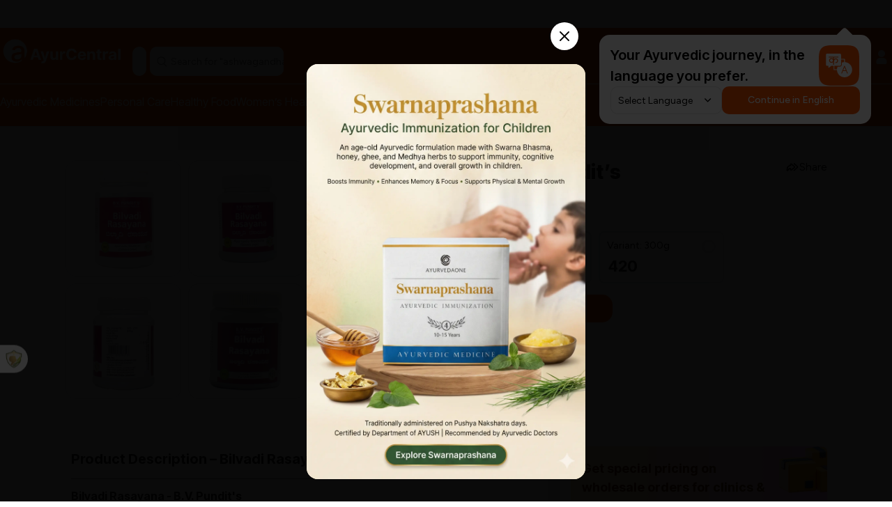

--- FILE ---
content_type: text/html; charset=UTF-8
request_url: https://www.ayurcentralonline.com/product/bilvadi-rasayana-b-v-pandit/
body_size: 101971
content:
<!DOCTYPE html>
<html lang="en-US" prefix="og: https://ogp.me/ns#">




<head>
	<meta charset="UTF-8">
	<link rel="profile" href="https://gmpg.org/xfn/11">
	<link rel="pingback" href="https://www.ayurcentralonline.com/xmlrpc.php">

	    <script type="text/javascript">
        function openPopupMembership(popupId) {
            document.getElementById(popupId).style.display = 'block';
        }

        function closePopupMembership(popupId) {
            document.getElementById(popupId).style.display = 'none';
        }
    </script>
        <script type="text/javascript">
		
		document.addEventListener('DOMContentLoaded', function() {

			const ac_QuantityChangeBtnProductPage = document.querySelectorAll(".ac_add-to-cart-container .ac_QuantitySelectorBox .ac_QuantityChangeBtn");
			const ac_QuantityChangeBtnRecomd = document.querySelectorAll(".ac_newProProductCard-Container .ac_QuantityChangeBtn");
			
			
			const website_wrapper = document.querySelector(".website-wrapper");
			let buttonParent;
			let ac_QtyInputValue;
			let qtyLoader;
			let addToCartButton;
			let quantity;
			
			
			function initAcProCardQtyAddToCartBtns() {
				const ac_QuantityChangeBtnProductCard = document.querySelectorAll(".ac_product-card .ac_QuantityChangeBtn");

				if (ac_QuantityChangeBtnProductCard.length > 0) {
					ac_QuantityChangeBtnProductCard.forEach(button => {

						// 👉 Prevent duplicate event listeners
						if (button.classList.contains("ac_listener_added")) {
							return;  
						}
						button.classList.add("ac_listener_added");

						button.addEventListener('click', async (event) => {

							event.preventDefault();
							

							if (website_wrapper) {
								website_wrapper.classList.add('nopointerEvent');
							}

							buttonParent = button.closest(".ac_QuantitySelectorBox");
							ac_QtyInputValue = buttonParent.querySelector(".ac_QtyInput");
							qtyLoader = buttonParent.querySelector(".ac_QuantitySelectorinputBox .add-to-cart-loader");
							addToCartButton = buttonParent.nextElementSibling;
							

							quantity = Number(ac_QtyInputValue.value);

							qtyLoader.style.display = "block";
							ac_QtyInputValue.style.display = "none";
							let shouldRemoveFromCart = false;

							if (button.classList.contains("ac_QuantityChangeBtnMinus") && quantity > 1) {
								quantity -= 1;
							}

							if (button.classList.contains("ac_QuantityChangeBtnPlus")) {
								quantity += 1;
							}

							ac_QtyInputValue.value = quantity;

							let productId = addToCartButton.getAttribute('data-product_id');
							const variationId = addToCartButton.getAttribute('data-variation_id');
							const customParentId = addToCartButton.getAttribute('custom-product-id');

							if (customParentId && customParentId !== 0 && customParentId !== "0") {
								productId = customParentId;
							}

							await QTYChangeApi(productId, variationId, quantity);
						});

					});
				}
			}

			
			// call it
			initAcProCardQtyAddToCartBtns()
			
			const loadProQtyTargetNode = document.querySelector('#products-list');

			if (loadProQtyTargetNode) {

				const loadProQtyConfig = { childList: true, subtree: false };

				const loadProQtyCallback = function (loadProQtyMutationsList) {
					for (let loadProQtyMutation of loadProQtyMutationsList) {
						if (loadProQtyMutation.type === 'childList') {
							if (loadProQtyTargetNode.children.length === 0) {
								initAcProCardQtyAddToCartBtns(); 
							} else {
								initAcProCardQtyAddToCartBtns();
							}

						}
					}
				};

				const loadProQtyObserver = new MutationObserver(loadProQtyCallback);
				loadProQtyObserver.observe(loadProQtyTargetNode, loadProQtyConfig);

				//     console.log("👀 Watching #products-list for child changes...");

			} 
			
			
			if (ac_QuantityChangeBtnProductPage.length > 0) { 
				ac_QuantityChangeBtnProductPage.forEach(button => {
					button.addEventListener('click', async (event) => {
						event.preventDefault();

						// Optional: prevent spamming clicks
						if(website_wrapper){
							website_wrapper.classList.add('nopointerEvent');
						}

						// Get quantity input and loader
						buttonParent = button.closest(".ac_QuantitySelectorBox");
						ac_QtyInputValue = buttonParent.querySelector(".ac_QtyInput");
						qtyLoader = buttonParent.querySelector(".ac_QuantitySelectorinputBox .add-to-cart-loader");
						addToCartButton = button.closest(".ac_product-container");

						quantity = Number(ac_QtyInputValue.value);

						// Show loading animation
						qtyLoader.style.display = "block"; 
						ac_QtyInputValue.style.display = "none"; 
						
						

						// Update quantity
						if (button.classList.contains("ac_QuantityChangeBtnMinus") && quantity > 1) {
							quantity -= 1;
							ac_QtyInputValue.value = quantity;
						}

						if (button.classList.contains("ac_QuantityChangeBtnPlus")) {
							quantity += 1;
							ac_QtyInputValue.value = quantity;
						}

						// ✅ Get Product ID
						const productInput = addToCartButton.querySelector("#wd-add-to-cart");
						const productId = productInput ? productInput.getAttribute('value') : null;

						// ✅ Get Variation ID (from button)
						const variationButton = addToCartButton.querySelector('.add-to-cart-variation-button.added');
						const variationId = variationButton ? variationButton.getAttribute('data-variation_id') : null;

						// ✅ Call your async function
						await QTYChangeApi(productId, variationId, quantity);


					});
				});
			}
			
			
			if (ac_QuantityChangeBtnRecomd.length > 0){
				ac_QuantityChangeBtnRecomd.forEach(button => {
					button.addEventListener('click', async (event) => { 
						
						event.preventDefault();

						if(website_wrapper){
							website_wrapper.classList.add('nopointerEvent');
						}

						
						buttonParent = button.closest(".ac_QuantitySelectorBox");
						ac_QtyInputValue = buttonParent.querySelector(".ac_QtyInput");
						qtyLoader = buttonParent.querySelector(".ac_QuantitySelectorinputBox .add-to-cart-loader");
						addToCartButton = buttonParent.parentElement;
						addToCartButton = addToCartButton.querySelector('.add_to_cart_button.ajax_add_to_cart');
						quantity = Number(ac_QtyInputValue.value);


						qtyLoader.style.display = "block"; 
						ac_QtyInputValue.style.display = "none"; 
						if(button.classList.contains("ac_QuantityChangeBtnMinus")){
							if(quantity > 1){
								quantity -= 1
								ac_QtyInputValue.value = quantity;


							}
						}
						if(button.classList.contains("ac_QuantityChangeBtnPlus")){
							quantity += 1
							ac_QtyInputValue.value = quantity;

						}
						

						let productId = addToCartButton.getAttribute('data-product_id');
						const variationId = addToCartButton.getAttribute('data-variation_id');
						const customParentId = addToCartButton.getAttribute('custom-product-id');

						if(customParentId && customParentId !== 0 && customParentId !== "0"){
							productId = customParentId;

						}

						await QTYChangeApi(productId,variationId,quantity);


					});
				}); 
			}


		 async function QTYChangeApi(productId,variationId,quantity){ 
			 
				try {
					const response = await fetch(customUpdateQty.ajax_url, {
						method: 'POST',
						headers: {
							'Content-Type': 'application/x-www-form-urlencoded'
						},
						body: new URLSearchParams({
							action: 'custom_update_quantity',
							product_id: productId,
							variation_id: variationId,
							quantity: quantity
						})
					});
					const data = await response.json();
					
					if (data.success) {
						
						const checkStockQuantity = data.data.stock_quantity;
						if(quantity > checkStockQuantity){

							
							ac_QtyInputValue.value = checkStockQuantity;

						}

						const getMiniCartHtml = document.querySelector('.widget_shopping_cart_content');
						//getMiniCartHtml.innerHTML = data.data.cart_html;

						const getTotalHeaderPrice = document.querySelector('.whb-header .whb-col-right .woocommerce-Price-amount bdi');
						getTotalHeaderPrice.innerHTML = `<span class="woocommerce-Price-currencySymbol">₹</span>${data.data.cart_total.toFixed(2)}`;

						const getTotalStickyHeaderPrice = document.querySelector('.whb-sticky-header .whb-col-right .woocommerce-Price-amount bdi');
						getTotalStickyHeaderPrice.innerHTML = `<span class="woocommerce-Price-currencySymbol">₹</span>${data.data.cart_total.toFixed(2)}`;

						const getTotalHeaderitem = document.querySelector('.whb-header .whb-col-right .wd-cart-number.wd-tools-count');
						getTotalHeaderitem.innerHTML = `${data.data.total_item}<span>items</span>`;
						
						const getTotalHeaderitemMobile = document.querySelector('.whb-header .whb-mobile-right .wd-cart-number.wd-tools-count');
						getTotalHeaderitemMobile.innerHTML = `${data.data.total_item}<span>items</span>`;

						const getTotalStickyHeaderitem = document.querySelector('.whb-sticky-header .whb-col-right .wd-cart-number.wd-tools-count');
						getTotalStickyHeaderitem.innerHTML = `${data.data.total_item}<span>items</span>`;
						
						const getTotalStickyHeaderitemMobile = document.querySelector('.whb-sticky-header .whb-mobile-right .wd-cart-number.wd-tools-count');
						getTotalStickyHeaderitemMobile.innerHTML = `${data.data.total_item}<span>items</span>`;

						const getTotalFooterPrice = document.querySelector('#sticky-footer-container .wd-cart-subtotal .woocommerce-Price-amount.amount bdi');
						getTotalFooterPrice.innerHTML = `<span class="woocommerce-Price-currencySymbol">₹</span>${data.data.cart_total.toFixed(2)}`;

						const getTotalFooteritem = document.querySelector('#sticky-footer-container .cart-count-box .wd-cart-number.wd-tools-count');
						getTotalFooteritem.innerHTML = `${data.data.total_item} <span>items</span>`;


					} else {
						console.error(data.message);
					}
				} catch (error) {
					console.error('Fetch error:', error);
				}finally{ 

					
					if(website_wrapper){
						website_wrapper.classList.remove('nopointerEvent');
					}
					
					qtyLoader.style.display = "none"; 
					ac_QtyInputValue.style.display = "block"; 
				} }

		});
    </script>
    <script type="text/javascript">
        var customUpdateQty = {
            ajax_url: "https://www.ayurcentralonline.com/wp-admin/admin-ajax.php"
        };
    </script>
    
<!-- Search Engine Optimization by Rank Math - https://rankmath.com/ -->
<title>Buy Bilvadi Rasayana - B.V.Pundit&#039;s</title>
<meta name="description" content="Shop Bilvadi Rasayana - B.V.Pundit&#039;s online at AyurCentral for just &#8377;142.86. Delivery in 24 hours. Order Online."/>
<meta name="robots" content="follow, index, max-snippet:-1, max-video-preview:-1, max-image-preview:large"/>
<link rel="canonical" href="https://www.ayurcentralonline.com/product/bilvadi-rasayana-b-v-pandit/" />
<meta property="og:locale" content="en_US" />
<meta property="og:type" content="product" />
<meta property="og:title" content="Buy Bilvadi Rasayana - B.V.Pundit&#039;s" />
<meta property="og:description" content="Shop Bilvadi Rasayana - B.V.Pundit&#039;s online at AyurCentral for just &#8377;142.86. Delivery in 24 hours. Order Online." />
<meta property="og:url" content="https://www.ayurcentralonline.com/product/bilvadi-rasayana-b-v-pandit/" />
<meta property="og:site_name" content="Ayurcentral Online" />
<meta property="og:updated_time" content="2026-01-19T16:41:14+05:30" />
<meta property="og:image" content="https://www.ayurcentralonline.com/wp-content/uploads/webp_images/ac_m_9904.webp" />
<meta property="og:image:secure_url" content="https://www.ayurcentralonline.com/wp-content/uploads/webp_images/ac_m_9904.webp" />
<meta property="og:image:width" content="800" />
<meta property="og:image:height" content="800" />
<meta property="og:image:alt" content="Buy B.V.PANDIT BILVADI RASAYANA 300GM online" />
<meta property="og:image:type" content="image/webp" />
<meta property="product:availability" content="instock" />
<meta name="twitter:card" content="summary_large_image" />
<meta name="twitter:title" content="Buy Bilvadi Rasayana - B.V.Pundit&#039;s" />
<meta name="twitter:description" content="Shop Bilvadi Rasayana - B.V.Pundit&#039;s online at AyurCentral for just &#8377;142.86. Delivery in 24 hours. Order Online." />
<meta name="twitter:site" content="@ayur_central" />
<meta name="twitter:creator" content="@ayur_central" />
<meta name="twitter:image" content="https://www.ayurcentralonline.com/wp-content/uploads/webp_images/ac_m_9904.webp" />
<meta name="twitter:label1" content="Price" />
<meta name="twitter:data1" content="&#8377;142.86 - &#8377;400.00" />
<meta name="twitter:label2" content="Availability" />
<meta name="twitter:data2" content="In stock" />
<script type="application/ld+json" class="rank-math-schema">{"@context":"https://schema.org","@graph":[{"@type":"Place","@id":"https://www.ayurcentralonline.com/#place","address":{"@type":"PostalAddress","streetAddress":"No 93, 23, Yeshwanthpur Industrial Suburb","addressLocality":"Yeswanthpur","addressRegion":"Bengaluru","postalCode":"560022","addressCountry":"India"}},{"@type":["LocalBusiness","Organization"],"@id":"https://www.ayurcentralonline.com/#organization","name":"Ayurcentral Ecom","url":"https://www.ayurcentralonline.com","sameAs":["https://www.facebook.com/AyurCentral/","https://twitter.com/ayur_central","https://www.instagram.com/ayurcentralonline","https://www.youtube.com/channel/UCDJkWdXIdpWaCIG1xdfSsYA"],"address":{"@type":"PostalAddress","streetAddress":"No 93, 23, Yeshwanthpur Industrial Suburb","addressLocality":"Yeswanthpur","addressRegion":"Bengaluru","postalCode":"560022","addressCountry":"India"},"logo":{"@type":"ImageObject","@id":"https://www.ayurcentralonline.com/#logo","url":"https://www.ayurcentralonline.comwp-content/uploads/2022/02/ayur-logo.png","contentUrl":"https://www.ayurcentralonline.comwp-content/uploads/2022/02/ayur-logo.png","caption":"Ayurcentral Online","inLanguage":"en-US","width":"325","height":"105"},"openingHours":["Monday,Tuesday,Wednesday,Thursday,Friday,Saturday,Sunday 09:00-17:00"],"location":{"@id":"https://www.ayurcentralonline.com/#place"},"image":{"@id":"https://www.ayurcentralonline.com/#logo"}},{"@type":"WebSite","@id":"https://www.ayurcentralonline.com/#website","url":"https://www.ayurcentralonline.com","name":"Ayurcentral Online","publisher":{"@id":"https://www.ayurcentralonline.com/#organization"},"inLanguage":"en-US"},{"@type":"ImageObject","@id":"https://www.ayurcentralonline.com/wp-content/uploads/webp_images/ac_m_9904.webp","url":"https://www.ayurcentralonline.com/wp-content/uploads/webp_images/ac_m_9904.webp","width":"800","height":"800","caption":"Buy B.V.PANDIT BILVADI RASAYANA 300GM online","inLanguage":"en-US"},{"@type":"ItemPage","@id":"https://www.ayurcentralonline.com/product/bilvadi-rasayana-b-v-pandit/#webpage","url":"https://www.ayurcentralonline.com/product/bilvadi-rasayana-b-v-pandit/","name":"Buy Bilvadi Rasayana - B.V.Pundit&#039;s","datePublished":"2019-11-07T11:28:00+05:30","dateModified":"2026-01-19T16:41:14+05:30","isPartOf":{"@id":"https://www.ayurcentralonline.com/#website"},"primaryImageOfPage":{"@id":"https://www.ayurcentralonline.com/wp-content/uploads/webp_images/ac_m_9904.webp"},"inLanguage":"en-US"},{"@type":"Product","name":"Buy Bilvadi Rasayana - B.V.Pundit's","description":"Shop Bilvadi Rasayana - B.V.Pundit's online at AyurCentral for just &#8377;142.86. Delivery in 24 hours. Order Online.","category":"Ayurvedic Medicines","mainEntityOfPage":{"@id":"https://www.ayurcentralonline.com/product/bilvadi-rasayana-b-v-pandit/#webpage"},"image":[{"@type":"ImageObject","url":"https://www.ayurcentralonline.com/wp-content/uploads/webp_images/ac_m_9904.webp","height":"800","width":"800"}],"offers":{"@type":"AggregateOffer","lowPrice":"142.86","highPrice":"400.00","offerCount":"3","priceCurrency":"INR","availability":"http://schema.org/InStock","seller":{"@type":"Organization","@id":"https://www.ayurcentralonline.com/","name":"Ayurcentral Online","url":"https://www.ayurcentralonline.com","logo":"https://www.ayurcentralonline.comwp-content/uploads/2022/02/ayur-logo.png"},"url":"https://www.ayurcentralonline.com/product/bilvadi-rasayana-b-v-pandit/"},"@id":"https://www.ayurcentralonline.com/product/bilvadi-rasayana-b-v-pandit/#richSnippet"}]}</script>
<!-- /Rank Math WordPress SEO plugin -->

<link rel='dns-prefetch' href='//fonts.googleapis.com' />
<link rel="alternate" type="application/rss+xml" title="AyurCentral Online &raquo; Feed" href="https://www.ayurcentralonline.com/feed/" />
<link rel="alternate" type="application/rss+xml" title="AyurCentral Online &raquo; Comments Feed" href="https://www.ayurcentralonline.com/comments/feed/" />
<link rel="alternate" type="application/rss+xml" title="AyurCentral Online &raquo; Bilvadi Rasayana &#8211; B.V.Pundit&#8217;s Comments Feed" href="https://www.ayurcentralonline.com/product/bilvadi-rasayana-b-v-pandit/feed/" />
<link rel="alternate" title="oEmbed (JSON)" type="application/json+oembed" href="https://www.ayurcentralonline.com/wp-json/oembed/1.0/embed?url=https%3A%2F%2Fwww.ayurcentralonline.com%2Fproduct%2Fbilvadi-rasayana-b-v-pandit%2F" />
<link rel="alternate" title="oEmbed (XML)" type="text/xml+oembed" href="https://www.ayurcentralonline.com/wp-json/oembed/1.0/embed?url=https%3A%2F%2Fwww.ayurcentralonline.com%2Fproduct%2Fbilvadi-rasayana-b-v-pandit%2F&#038;format=xml" />
<style id="woo-sctr-frontend-countdown-style" type="text/css">.woo-sctr-shortcode-wrap-wrap.woo-sctr-shortcode-wrap-wrap-salescountdowntimer.woo-sctr-shortcode-wrap-wrap-inline{color:#000000;padding:2px;}.woo-sctr-shortcode-wrap-wrap.woo-sctr-shortcode-wrap-wrap-salescountdowntimer .woo-sctr-shortcode-countdown-1 .woo-sctr-shortcode-countdown-value,.woo-sctr-shortcode-wrap-wrap.woo-sctr-shortcode-wrap-wrap-salescountdowntimer .woo-sctr-shortcode-countdown-1 .woo-sctr-shortcode-countdown-value-container{color:#ffb600;font-size:28px;}.woo-sctr-shortcode-wrap-wrap.woo-sctr-shortcode-wrap-wrap-salescountdowntimer .woo-sctr-shortcode-countdown-1 .woo-sctr-shortcode-countdown-text{font-size:12px;}</style><style id='wp-img-auto-sizes-contain-inline-css' type='text/css'>
img:is([sizes=auto i],[sizes^="auto," i]){contain-intrinsic-size:3000px 1500px}
/*# sourceURL=wp-img-auto-sizes-contain-inline-css */
</style>
<link rel='stylesheet' id='berocket_product_brand_style-css' href='https://www.ayurcentralonline.com/wp-content/plugins/brands-for-woocommerce/css/frontend.css?ver=3.8.6.1' type='text/css' media='all' />
<link rel='stylesheet' id='acfwf-wc-cart-block-integration-css' href='https://www.ayurcentralonline.com/wp-content/plugins/advanced-coupons-for-woocommerce-free/dist/assets/index-467dde24.css?ver=1747114926' type='text/css' media='all' />
<link rel='stylesheet' id='acfwf-wc-checkout-block-integration-css' href='https://www.ayurcentralonline.com/wp-content/plugins/advanced-coupons-for-woocommerce-free/dist/assets/index-2a7d8588.css?ver=1747114926' type='text/css' media='all' />
<link rel='stylesheet' id='woo-conditional-shipping-blocks-style-css' href='https://www.ayurcentralonline.com/wp-content/plugins/conditional-shipping-for-woocommerce/frontend/css/woo-conditional-shipping.css?ver=3.5.0.free' type='text/css' media='all' />
<link rel='stylesheet' id='bootstrap-css' href='https://www.ayurcentralonline.com/wp-content/themes/woodmart/css/bootstrap-light.min.css?ver=7.5.2' type='text/css' media='all' />
<link rel='stylesheet' id='woodmart-style-css' href='https://www.ayurcentralonline.com/wp-content/themes/woodmart/css/parts/base.min.css?ver=7.5.2' type='text/css' media='all' />
<link rel='stylesheet' id='wd-widget-price-filter-css' href='https://www.ayurcentralonline.com/wp-content/themes/woodmart/css/parts/woo-widget-price-filter.min.css?ver=7.5.2' type='text/css' media='all' />
<link rel='stylesheet' id='acfw-blocks-frontend-css' href='https://www.ayurcentralonline.com/wp-content/plugins/advanced-coupons-for-woocommerce-free/css/acfw-blocks-frontend.css?ver=4.6.5.2' type='text/css' media='all' />
<style id='safe-svg-svg-icon-style-inline-css' type='text/css'>
.safe-svg-cover{text-align:center}.safe-svg-cover .safe-svg-inside{display:inline-block;max-width:100%}.safe-svg-cover svg{fill:currentColor;height:100%;max-height:100%;max-width:100%;width:100%}

/*# sourceURL=https://www.ayurcentralonline.com/wp-content/plugins/safe-svg/dist/safe-svg-block-frontend.css */
</style>
<link rel='stylesheet' id='cr-frontend-css-css' href='https://www.ayurcentralonline.com/wp-content/plugins/customer-reviews-woocommerce/css/frontend.css?ver=5.80.1' type='text/css' media='all' />
<link rel='stylesheet' id='cr-badges-css-css' href='https://www.ayurcentralonline.com/wp-content/plugins/customer-reviews-woocommerce/css/badges.css?ver=5.80.1' type='text/css' media='all' />
<link rel='stylesheet' id='psd-live-search-css-css' href='https://www.ayurcentralonline.com/wp-content/plugins/Ac%20Product%20Search%20Dropdown/assets/css/live-search.css?ver=1.2.0' type='text/css' media='all' />
<link rel='stylesheet' id='wc-membership-frontend-css-css' href='https://www.ayurcentralonline.com/wp-content/plugins/ac_ayurcare-membership/assets/css/frontend.css?ver=1.1.2' type='text/css' media='all' />
<link rel='stylesheet' id='walcf7-datepicker-css-css' href='https://www.ayurcentralonline.com/wp-content/plugins/date-time-picker-for-contact-form-7/assets/css/jquery.datetimepicker.min.css?ver=1.0.0' type='text/css' media='all' />
<link rel='stylesheet' id='wcgs_custom-style-css' href='https://www.ayurcentralonline.com/wp-content/plugins/gallery-slider-for-woocommerce/public/css/dynamic.css?ver=all' type='text/css' media='all' />
<style id='wcgs_custom-style-inline-css' type='text/css'>
#wpgs-gallery .gallery-navigation-carousel-wrapper {
			-ms-flex-order: 2 !important;
			order: 2 !important;
			margin-top: 6px;;
		}
		#wpgs-gallery .wcgs-carousel .wcgs-swiper-arrow {
			font-size: 16px;
		}
		#wpgs-gallery .wcgs-carousel .wcgs-swiper-arrow:before,
		#wpgs-gallery .wcgs-carousel .wcgs-swiper-arrow:before {
			font-size: 16px;
			color: #fff;
			line-height: unset;
		}
		#wpgs-gallery.wcgs-woocommerce-product-gallery .wcgs-carousel .wcgs-slider-image {
			border-radius: 0px;
		}
		#wpgs-gallery .wcgs-carousel .wcgs-swiper-arrow,
		#wpgs-gallery .wcgs-carousel .wcgs-swiper-arrow{
			background-color: rgba(0, 0, 0, .5);
			border-radius: 0px;

		}
		#wpgs-gallery .wcgs-carousel .wcgs-swiper-arrow:hover, #wpgs-gallery .wcgs-carousel .wcgs-swiper-arrow:hover {
			background-color: rgba(0, 0, 0, .85);
		}
		#wpgs-gallery .wcgs-carousel .wcgs-swiper-arrow:hover::before, #wpgs-gallery .wcgs-carousel .wcgs-swiper-arrow:hover::before{
            color: #fff;
		}
		#wpgs-gallery .swiper-pagination .swiper-pagination-bullet {
			background-color: rgba(115, 119, 121, 0.5);
		}
		#wpgs-gallery .swiper-pagination .swiper-pagination-bullet.swiper-pagination-bullet-active {
			background-color: rgba(115, 119, 121, 0.8);
		}
		#wpgs-gallery .wcgs-lightbox a {
			color: #fff;
			background-color: rgba(0, 0, 0, 0.5);
			font-size: 13px;
		}
		#wpgs-gallery .wcgs-lightbox a:hover {
			color: #fff;
			background-color: rgba(0, 0, 0, 0.8);
		}
		#wpgs-gallery .gallery-navigation-carousel .wcgs-swiper-arrow {
			background-color: rgba(0, 0, 0, 0.5);
		}
		#wpgs-gallery .gallery-navigation-carousel .wcgs-swiper-arrow:before{
			font-size: 12px;
			color: #fff;
		}
		#wpgs-gallery .gallery-navigation-carousel .wcgs-swiper-arrow:hover {
			background-color: rgba(0, 0, 0, 0.8);
		}
		#wpgs-gallery .gallery-navigation-carousel .wcgs-swiper-arrow:hover::before{
			color: #fff;
		}
		#wpgs-gallery .wcgs-thumb.swiper-slide-thumb-active.wcgs-thumb img {
			border: 2px solid #000000;
		}
		#wpgs-gallery .wcgs-thumb.swiper-slide:hover img,
		#wpgs-gallery .wcgs-thumb.swiper-slide-thumb-active.wcgs-thumb:hover img {
			border-color: #666666;
		}
		#wpgs-gallery .wcgs-thumb.swiper-slide img {
			border: 2px solid #dddddd;
			border-radius: 0px;
		}
		#wpgs-gallery {
			margin-bottom: 30px;
			max-width: 50%;
		}
		#wpgs-gallery .gallery-navigation-carousel.vertical .wcgs-thumb {
			padding: 0 4px;
		}
		.fancybox-caption__body {
			color: #ffffff;
			font-size: 14px;
		}
		.fancybox-bg {
			background: #1e1e1e !important;
		}
/*# sourceURL=wcgs_custom-style-inline-css */
</style>
<style id='woocommerce-inline-inline-css' type='text/css'>
.woocommerce form .form-row .required { visibility: visible; }
/*# sourceURL=woocommerce-inline-inline-css */
</style>
<link rel='stylesheet' id='woo_conditional_shipping_css-css' href='https://www.ayurcentralonline.com/wp-content/plugins/conditional-shipping-for-woocommerce/includes/frontend/../../frontend/css/woo-conditional-shipping.css?ver=3.5.0.free' type='text/css' media='all' />
<link rel='stylesheet' id='brands-styles-css' href='https://www.ayurcentralonline.com/wp-content/plugins/woocommerce/assets/css/brands.css?ver=10.3.7' type='text/css' media='all' />
<link rel='stylesheet' id='wccs-public-css' href='https://www.ayurcentralonline.com/wp-content/plugins/easy-woocommerce-discounts/public/css/wccs-public.min.css?ver=6.9' type='text/css' media='all' />
<link rel='stylesheet' id='oc-chat-css-css' href='https://www.ayurcentralonline.com/wp-content/themes/woodmart-child--toRelease/css/oc-chat.css?ver=1.0.1' type='text/css' media='all' />
<link rel='stylesheet' id='child-theme-sale-style-css' href='https://www.ayurcentralonline.com/wp-content/themes/woodmart-child--toRelease/css/blog.css?ver=1.1.3' type='text/css' media='all' />
<link rel='stylesheet' id='popup-maker-site-css' href='https://www.ayurcentralonline.com/wp-content/plugins/popup-maker/assets/css/pum-site.min.css?ver=1.20.6' type='text/css' media='all' />
<style id='popup-maker-site-inline-css' type='text/css'>
/* Popup Google Fonts */
@import url('//fonts.googleapis.com/css?family=Montserrat:100');

/* Popup Theme 200025: Light Box */
.pum-theme-200025, .pum-theme-lightbox { background-color: rgba( 0, 0, 0, 0.45 ) } 
.pum-theme-200025 .pum-container, .pum-theme-lightbox .pum-container { padding: 0px; border-radius: 0px; border: 0px solid #000000; box-shadow: 50px 50px 0px -100px rgba( 2, 2, 2, 1.00 ); background-color: rgba( 255, 255, 255, 0.00 ) } 
.pum-theme-200025 .pum-title, .pum-theme-lightbox .pum-title { color: #000000; text-align: left; text-shadow: 0px 0px 0px rgba( 2, 2, 2, 0.23 ); font-family: inherit; font-weight: 100; font-size: 32px; line-height: 36px } 
.pum-theme-200025 .pum-content, .pum-theme-lightbox .pum-content { color: #000000; font-family: inherit; font-weight: 100 } 
.pum-theme-200025 .pum-content + .pum-close, .pum-theme-lightbox .pum-content + .pum-close { position: absolute; height: 40px; width: 40px; left: auto; right: -13px; bottom: auto; top: -13px; padding: 10px; color: #ffffff; font-family: Arial; font-weight: 500; font-size: 18px; line-height: 20px; border: 0px none #ffffff; border-radius: 28px; box-shadow: 0px 0px 15px 1px rgba( 2, 2, 2, 0.00 ); text-shadow: 0px 0px 0px rgba( 0, 0, 0, 0.00 ); background-color: rgba( 30, 115, 190, 0.00 ) } 

/* Popup Theme 200028: Cutting Edge */
.pum-theme-200028, .pum-theme-cutting-edge { background-color: rgba( 255, 255, 255, 0.50 ) } 
.pum-theme-200028 .pum-container, .pum-theme-cutting-edge .pum-container { padding: 10px; border-radius: 0px; border: 1px none #000000; box-shadow: 0px 0px 0px 0px rgba( 255, 255, 255, 1.00 ); background-color: rgba( 234, 129, 37, 1.00 ) } 
.pum-theme-200028 .pum-title, .pum-theme-cutting-edge .pum-title { color: #ffffff; text-align: left; text-shadow: 0px 0px 0px rgba( 2, 2, 2, 0.23 ); font-family: Sans-Serif; font-weight: 100; font-size: 26px; line-height: 28px } 
.pum-theme-200028 .pum-content, .pum-theme-cutting-edge .pum-content { color: #ffffff; font-family: inherit; font-weight: 100 } 
.pum-theme-200028 .pum-content + .pum-close, .pum-theme-cutting-edge .pum-content + .pum-close { position: absolute; height: auto; width: auto; left: auto; right: 0px; bottom: auto; top: 0px; padding: 0px; color: #1e73be; font-family: Times New Roman; font-weight: 100; font-size: 32px; line-height: 24px; border: 1px none #ffffff; border-radius: 0px; box-shadow: -1px 1px 1px 0px rgba( 2, 2, 2, 0.10 ); text-shadow: -1px 1px 1px rgba( 0, 0, 0, 0.10 ); background-color: rgba( 244, 131, 29, 1.00 ) } 

/* Popup Theme 200024: Default Theme */
.pum-theme-200024, .pum-theme-default-theme { background-color: rgba( 255, 255, 255, 0.75 ) } 
.pum-theme-200024 .pum-container, .pum-theme-default-theme .pum-container { padding: 18px; border-radius: 0px; border: 1px none #000000; box-shadow: 1px 1px 3px 0px rgba( 2, 2, 2, 0.23 ); background-color: rgba( 242, 137, 16, 1.00 ) } 
.pum-theme-200024 .pum-title, .pum-theme-default-theme .pum-title { color: #000000; text-align: left; text-shadow: 0px 0px 0px rgba( 2, 2, 2, 0.23 ); font-family: inherit; font-weight: 400; font-size: 32px; line-height: 36px } 
.pum-theme-200024 .pum-content, .pum-theme-default-theme .pum-content { color: #000000; font-family: inherit; font-weight: 400 } 
.pum-theme-200024 .pum-content + .pum-close, .pum-theme-default-theme .pum-content + .pum-close { position: absolute; height: 29px; width: 30px; left: auto; right: 0px; bottom: auto; top: 0px; padding: 0px; color: #ffffff; font-family: inherit; font-weight: 400; font-size: 20px; line-height: 25px; border: 1px solid #ffffff; border-radius: 1px; box-shadow: 1px 1px 0px 0px rgba( 2, 2, 2, 0.00 ); text-shadow: 0px 0px 0px rgba( 0, 0, 0, 0.00 ); background-color: rgba( 242, 137, 16, 1.00 ) } 

/* Popup Theme 200026: Enterprise Blue */
.pum-theme-200026, .pum-theme-enterprise-blue { background-color: rgba( 0, 0, 0, 0.70 ) } 
.pum-theme-200026 .pum-container, .pum-theme-enterprise-blue .pum-container { padding: 28px; border-radius: 5px; border: 1px none #000000; box-shadow: 0px 10px 25px 4px rgba( 2, 2, 2, 0.50 ); background-color: rgba( 242, 137, 16, 1.00 ) } 
.pum-theme-200026 .pum-title, .pum-theme-enterprise-blue .pum-title { color: #ffffff; text-align: left; text-shadow: 0px 0px 0px rgba( 2, 2, 2, 0.23 ); font-family: inherit; font-weight: 100; font-size: 25px; line-height: 25px } 
.pum-theme-200026 .pum-content, .pum-theme-enterprise-blue .pum-content { color: #ffffff; font-family: inherit; font-weight: 400 } 
.pum-theme-200026 .pum-content + .pum-close, .pum-theme-enterprise-blue .pum-content + .pum-close { position: absolute; height: 28px; width: 28px; left: auto; right: 8px; bottom: auto; top: 8px; padding: 2px; color: #ffffff; font-family: Times New Roman; font-weight: 700; font-size: 20px; line-height: 20px; border: 2px solid #ffffff; border-radius: 42px; box-shadow: 0px 0px 0px 0px rgba( 2, 2, 2, 0.23 ); text-shadow: 0px 0px 0px rgba( 0, 0, 0, 0.23 ); background-color: rgba( 255, 136, 0, 1.00 ) } 

/* Popup Theme 200029: Framed Border */
.pum-theme-200029, .pum-theme-framed-border { background-color: rgba( 255, 255, 255, 0.50 ) } 
.pum-theme-200029 .pum-container, .pum-theme-framed-border .pum-container { padding: 18px; border-radius: 0px; border: 20px outset #dd3333; box-shadow: 1px 1px 3px 0px rgba( 2, 2, 2, 0.97 ) inset; background-color: rgba( 255, 251, 239, 1.00 ) } 
.pum-theme-200029 .pum-title, .pum-theme-framed-border .pum-title { color: #000000; text-align: left; text-shadow: 0px 0px 0px rgba( 2, 2, 2, 0.23 ); font-family: inherit; font-weight: 100; font-size: 32px; line-height: 36px } 
.pum-theme-200029 .pum-content, .pum-theme-framed-border .pum-content { color: #2d2d2d; font-family: inherit; font-weight: 100 } 
.pum-theme-200029 .pum-content + .pum-close, .pum-theme-framed-border .pum-content + .pum-close { position: absolute; height: 20px; width: 20px; left: auto; right: -20px; bottom: auto; top: -20px; padding: 0px; color: #ffffff; font-family: Tahoma; font-weight: 700; font-size: 16px; line-height: 18px; border: 1px none #ffffff; border-radius: 0px; box-shadow: 0px 0px 0px 0px rgba( 2, 2, 2, 0.23 ); text-shadow: 0px 0px 0px rgba( 0, 0, 0, 0.23 ); background-color: rgba( 0, 0, 0, 0.55 ) } 

/* Popup Theme 200030: Floating Bar - Soft Blue */
.pum-theme-200030, .pum-theme-floating-bar { background-color: rgba( 255, 255, 255, 0.00 ) } 
.pum-theme-200030 .pum-container, .pum-theme-floating-bar .pum-container { padding: 8px; border-radius: 0px; border: 1px none #000000; box-shadow: 1px 1px 3px 0px rgba( 2, 2, 2, 0.23 ); background-color: rgba( 238, 246, 252, 1.00 ) } 
.pum-theme-200030 .pum-title, .pum-theme-floating-bar .pum-title { color: #505050; text-align: left; text-shadow: 0px 0px 0px rgba( 2, 2, 2, 0.23 ); font-family: inherit; font-weight: 400; font-size: 32px; line-height: 36px } 
.pum-theme-200030 .pum-content, .pum-theme-floating-bar .pum-content { color: #505050; font-family: inherit; font-weight: 400 } 
.pum-theme-200030 .pum-content + .pum-close, .pum-theme-floating-bar .pum-content + .pum-close { position: absolute; height: 18px; width: 18px; left: auto; right: 5px; bottom: auto; top: 50%; padding: 0px; color: #505050; font-family: Sans-Serif; font-weight: 700; font-size: 15px; line-height: 18px; border: 1px solid #505050; border-radius: 15px; box-shadow: 0px 0px 0px 0px rgba( 2, 2, 2, 0.00 ); text-shadow: 0px 0px 0px rgba( 0, 0, 0, 0.00 ); background-color: rgba( 255, 255, 255, 0.00 ); transform: translate(0, -50%) } 

/* Popup Theme 200031: Content Only - For use with page builders or block editor */
.pum-theme-200031, .pum-theme-content-only { background-color: rgba( 0, 0, 0, 0.70 ) } 
.pum-theme-200031 .pum-container, .pum-theme-content-only .pum-container { padding: 0px; border-radius: 0px; border: 1px none #000000; box-shadow: 0px 0px 0px 0px rgba( 2, 2, 2, 0.00 ) } 
.pum-theme-200031 .pum-title, .pum-theme-content-only .pum-title { color: #000000; text-align: left; text-shadow: 0px 0px 0px rgba( 2, 2, 2, 0.23 ); font-family: inherit; font-weight: 400; font-size: 32px; line-height: 36px } 
.pum-theme-200031 .pum-content, .pum-theme-content-only .pum-content { color: #8c8c8c; font-family: inherit; font-weight: 400 } 
.pum-theme-200031 .pum-content + .pum-close, .pum-theme-content-only .pum-content + .pum-close { position: absolute; height: 18px; width: 18px; left: auto; right: 7px; bottom: auto; top: 7px; padding: 0px; color: #000000; font-family: inherit; font-weight: 700; font-size: 20px; line-height: 20px; border: 1px none #ffffff; border-radius: 15px; box-shadow: 0px 0px 0px 0px rgba( 2, 2, 2, 0.00 ); text-shadow: 0px 0px 0px rgba( 0, 0, 0, 0.00 ); background-color: rgba( 255, 255, 255, 0.00 ) } 

/* Popup Theme 200027: Hello Box */
.pum-theme-200027, .pum-theme-hello-box { background-color: rgba( 0, 0, 0, 0.75 ) } 
.pum-theme-200027 .pum-container, .pum-theme-hello-box .pum-container { padding: 30px; border-radius: 80px; border: 14px solid #81d742; box-shadow: 0px 0px 0px 0px rgba( 2, 2, 2, 0.00 ); background-color: rgba( 255, 255, 255, 1.00 ) } 
.pum-theme-200027 .pum-title, .pum-theme-hello-box .pum-title { color: #2d2d2d; text-align: left; text-shadow: 0px 0px 0px rgba( 2, 2, 2, 0.23 ); font-family: Montserrat; font-weight: 100; font-size: 32px; line-height: 36px } 
.pum-theme-200027 .pum-content, .pum-theme-hello-box .pum-content { color: #2d2d2d; font-family: inherit; font-weight: 100 } 
.pum-theme-200027 .pum-content + .pum-close, .pum-theme-hello-box .pum-content + .pum-close { position: absolute; height: auto; width: auto; left: auto; right: -30px; bottom: auto; top: -30px; padding: 0px; color: #2d2d2d; font-family: Times New Roman; font-weight: 100; font-size: 32px; line-height: 28px; border: 1px none #ffffff; border-radius: 28px; box-shadow: 0px 0px 0px 0px rgba( 2, 2, 2, 0.23 ); text-shadow: 0px 0px 0px rgba( 0, 0, 0, 0.23 ); background-color: rgba( 255, 255, 255, 1.00 ) } 


/*# sourceURL=popup-maker-site-inline-css */
</style>
<link rel='stylesheet' id='sp_wcgs-fontello-fontende-icons-css' href='https://www.ayurcentralonline.com/wp-content/plugins/gallery-slider-for-woocommerce/public/css/fontello.min.css?ver=2.0.5' type='text/css' media='all' />
<link rel='stylesheet' id='wcgs-swiper-css' href='https://www.ayurcentralonline.com/wp-content/plugins/gallery-slider-for-woocommerce/public/css/swiper-bundle.min.css?ver=2.0.5' type='text/css' media='all' />
<link rel='stylesheet' id='wcgs-fancybox-css' href='https://www.ayurcentralonline.com/wp-content/plugins/gallery-slider-for-woocommerce/public/css/jquery.fancybox.min.css?ver=2.0.5' type='text/css' media='all' />
<link rel='stylesheet' id='woo-gallery-slider-css' href='https://www.ayurcentralonline.com/wp-content/plugins/gallery-slider-for-woocommerce/public/css/woo-gallery-slider-public.min.css?ver=2.0.5' type='text/css' media='all' />
<link rel='stylesheet' id='vi-wpvs-frontend-style-css' href='https://www.ayurcentralonline.com/wp-content/plugins/product-variations-swatches-for-woocommerce/assets/css/frontend-style.min.css?ver=1.1.12' type='text/css' media='all' />
<style id='vi-wpvs-frontend-style-inline-css' type='text/css'>
.vi-wpvs-variation-wrap.vi-wpvs-variation-wrap-vi_wpvs_button_design .vi-wpvs-option-wrap{transition: all 30ms ease-in-out;}.vi-wpvs-variation-wrap.vi-wpvs-variation-wrap-vi_wpvs_button_design .vi-wpvs-variation-button-select,.vi-wpvs-variation-wrap.vi-wpvs-variation-wrap-vi_wpvs_button_design .vi-wpvs-option-wrap{padding:10px 20px;font-size:13px;}.vi-wpvs-variation-wrap.vi-wpvs-variation-wrap-vi_wpvs_button_design .vi-wpvs-option-wrap .vi-wpvs-option:not(.vi-wpvs-option-select){border-radius: inherit;}.vi-wpvs-variation-wrap.vi-wpvs-variation-wrap-image.vi-wpvs-variation-wrap-vi_wpvs_button_design .vi-wpvs-option-wrap ,.vi-wpvs-variation-wrap.vi-wpvs-variation-wrap-variation_img.vi-wpvs-variation-wrap-vi_wpvs_button_design .vi-wpvs-option-wrap ,.vi-wpvs-variation-wrap.vi-wpvs-variation-wrap-color.vi-wpvs-variation-wrap-vi_wpvs_button_design .vi-wpvs-option-wrap{width: 48px;height:48px;}.vi-wpvs-variation-wrap.vi-wpvs-variation-wrap-vi_wpvs_button_design .vi-wpvs-option-wrap.vi-wpvs-option-wrap-out-of-stock,.vi-wpvs-variation-wrap.vi-wpvs-variation-wrap-vi_wpvs_button_design .vi-wpvs-option-wrap.vi-wpvs-option-wrap-out-of-stock-attribute,.vi-wpvs-variation-wrap.vi-wpvs-variation-wrap-vi_wpvs_button_design .vi-wpvs-option-wrap.vi-wpvs-option-wrap-disable{opacity: 1;}.vi-wpvs-variation-wrap.vi-wpvs-variation-wrap-vi_wpvs_button_design .vi-wpvs-option-wrap.vi-wpvs-option-wrap-out-of-stock .vi-wpvs-option,.vi-wpvs-variation-wrap.vi-wpvs-variation-wrap-vi_wpvs_button_design .vi-wpvs-option-wrap.vi-wpvs-option-wrap-out-of-stock-attribute .vi-wpvs-option,.vi-wpvs-variation-wrap.vi-wpvs-variation-wrap-vi_wpvs_button_design .vi-wpvs-option-wrap.vi-wpvs-option-wrap-disable .vi-wpvs-option{opacity: .5;}.vi-wpvs-variation-wrap.vi-wpvs-variation-wrap-vi_wpvs_button_design .vi-wpvs-option-wrap.vi-wpvs-option-wrap-selected{box-shadow:  0 0 0 1px rgba(33, 33, 33, 1) inset;}.vi-wpvs-variation-wrap.vi-wpvs-variation-wrap-vi_wpvs_button_design .vi-wpvs-variation-wrap-select-wrap .vi-wpvs-option-wrap.vi-wpvs-option-wrap-selected{box-shadow:  0 0 0 1px rgba(33, 33, 33, 1);}.vi-wpvs-variation-wrap.vi-wpvs-variation-wrap-vi_wpvs_button_design .vi-wpvs-option-wrap.vi-wpvs-option-wrap-selected{color:rgba(255, 255, 255, 1);background:rgba(33, 33, 33, 1);}.vi-wpvs-variation-wrap.vi-wpvs-variation-wrap-vi_wpvs_button_design .vi-wpvs-option-wrap.vi-wpvs-option-wrap-selected .vi-wpvs-option{color:rgba(255, 255, 255, 1);}.vi-wpvs-variation-wrap.vi-wpvs-variation-wrap-vi_wpvs_button_design .vi-wpvs-option-wrap.vi-wpvs-option-wrap-hover{box-shadow:  0 0 0 1px rgba(33, 33, 33, 1) inset;}.vi-wpvs-variation-wrap.vi-wpvs-variation-wrap-vi_wpvs_button_design .vi-wpvs-variation-wrap-select-wrap .vi-wpvs-option-wrap.vi-wpvs-option-wrap-hover{box-shadow:  0 0 0 1px rgba(33, 33, 33, 1);}.vi-wpvs-variation-wrap.vi-wpvs-variation-wrap-vi_wpvs_button_design .vi-wpvs-option-wrap.vi-wpvs-option-wrap-hover{color:rgba(255, 255, 255, 1);background:rgba(33, 33, 33, 1);}.vi-wpvs-variation-wrap.vi-wpvs-variation-wrap-vi_wpvs_button_design .vi-wpvs-option-wrap.vi-wpvs-option-wrap-hover .vi-wpvs-option{color:rgba(255, 255, 255, 1);}.vi-wpvs-variation-wrap.vi-wpvs-variation-wrap-vi_wpvs_button_design .vi-wpvs-option-wrap.vi-wpvs-option-wrap-default{box-shadow:  0 0 0 1px #cccccc inset;}.vi-wpvs-variation-wrap.vi-wpvs-variation-wrap-vi_wpvs_button_design .vi-wpvs-variation-wrap-select-wrap .vi-wpvs-option-wrap.vi-wpvs-option-wrap-default{box-shadow:  0 0 0 1px #cccccc ;}.vi-wpvs-variation-wrap.vi-wpvs-variation-wrap-vi_wpvs_button_design .vi-wpvs-option-wrap.vi-wpvs-option-wrap-default{color:rgba(33, 33, 33, 1);background:#ffffff;}.vi-wpvs-variation-wrap.vi-wpvs-variation-wrap-vi_wpvs_button_design .vi-wpvs-option-wrap.vi-wpvs-option-wrap-default .vi-wpvs-option{color:rgba(33, 33, 33, 1);}.vi-wpvs-variation-wrap.vi-wpvs-variation-wrap-vi_wpvs_button_design .vi-wpvs-option-wrap .vi-wpvs-option-tooltip{display: none;}@media screen and (max-width:600px){.vi-wpvs-variation-wrap.vi-wpvs-variation-wrap-vi_wpvs_button_design .vi-wpvs-variation-button-select,.vi-wpvs-variation-wrap.vi-wpvs-variation-wrap-vi_wpvs_button_design .vi-wpvs-option-wrap{font-size:11px;}.vi-wpvs-variation-wrap.vi-wpvs-variation-wrap-image.vi-wpvs-variation-wrap-vi_wpvs_button_design .vi-wpvs-option-wrap ,.vi-wpvs-variation-wrap.vi-wpvs-variation-wrap-variation_img.vi-wpvs-variation-wrap-vi_wpvs_button_design .vi-wpvs-option-wrap ,.vi-wpvs-variation-wrap.vi-wpvs-variation-wrap-color.vi-wpvs-variation-wrap-vi_wpvs_button_design .vi-wpvs-option-wrap{width: 40.8px;height:40.8px;}}.vi-wpvs-variation-wrap.vi-wpvs-variation-wrap-vi_wpvs_color_design .vi-wpvs-option-wrap{transition: all 30ms ease-in-out;}.vi-wpvs-variation-wrap.vi-wpvs-variation-wrap-vi_wpvs_color_design .vi-wpvs-variation-button-select,.vi-wpvs-variation-wrap.vi-wpvs-variation-wrap-vi_wpvs_color_design .vi-wpvs-option-wrap{height:32px;width:32px;padding:10px;font-size:13px;border-radius:20px;}.vi-wpvs-variation-wrap.vi-wpvs-variation-wrap-vi_wpvs_color_design .vi-wpvs-option-wrap .vi-wpvs-option:not(.vi-wpvs-option-select){border-radius: inherit;}.vi-wpvs-variation-wrap.vi-wpvs-variation-wrap-vi_wpvs_color_design .vi-wpvs-option-wrap.vi-wpvs-option-wrap-out-of-stock,.vi-wpvs-variation-wrap.vi-wpvs-variation-wrap-vi_wpvs_color_design .vi-wpvs-option-wrap.vi-wpvs-option-wrap-out-of-stock-attribute,.vi-wpvs-variation-wrap.vi-wpvs-variation-wrap-vi_wpvs_color_design .vi-wpvs-option-wrap.vi-wpvs-option-wrap-disable{opacity: 1;}.vi-wpvs-variation-wrap.vi-wpvs-variation-wrap-vi_wpvs_color_design .vi-wpvs-option-wrap.vi-wpvs-option-wrap-out-of-stock .vi-wpvs-option,.vi-wpvs-variation-wrap.vi-wpvs-variation-wrap-vi_wpvs_color_design .vi-wpvs-option-wrap.vi-wpvs-option-wrap-out-of-stock-attribute .vi-wpvs-option,.vi-wpvs-variation-wrap.vi-wpvs-variation-wrap-vi_wpvs_color_design .vi-wpvs-option-wrap.vi-wpvs-option-wrap-disable .vi-wpvs-option{opacity: .5;}.vi-wpvs-variation-wrap.vi-wpvs-variation-wrap-vi_wpvs_color_design .vi-wpvs-option-wrap.vi-wpvs-option-wrap-selected{}.vi-wpvs-variation-wrap.vi-wpvs-variation-wrap-vi_wpvs_color_design .vi-wpvs-variation-wrap-select-wrap .vi-wpvs-option-wrap.vi-wpvs-option-wrap-selected{}.vi-wpvs-variation-wrap.vi-wpvs-variation-wrap-vi_wpvs_color_design .vi-wpvs-option-wrap.vi-wpvs-option-wrap-selected{background:rgba(0, 0, 0, 0.06);border-radius:20px;}.vi-wpvs-variation-wrap.vi-wpvs-variation-wrap-vi_wpvs_color_design .vi-wpvs-option-wrap.vi-wpvs-option-wrap-hover{}.vi-wpvs-variation-wrap.vi-wpvs-variation-wrap-vi_wpvs_color_design .vi-wpvs-variation-wrap-select-wrap .vi-wpvs-option-wrap.vi-wpvs-option-wrap-hover{}.vi-wpvs-variation-wrap.vi-wpvs-variation-wrap-vi_wpvs_color_design .vi-wpvs-option-wrap.vi-wpvs-option-wrap-hover{background:rgba(0, 0, 0, 0.06);border-radius:20px;}.vi-wpvs-variation-wrap.vi-wpvs-variation-wrap-vi_wpvs_color_design .vi-wpvs-option-wrap.vi-wpvs-option-wrap-default{box-shadow:  0px 4px 2px -2px rgba(238, 238, 238, 1);}.vi-wpvs-variation-wrap.vi-wpvs-variation-wrap-vi_wpvs_color_design .vi-wpvs-variation-wrap-select-wrap .vi-wpvs-option-wrap.vi-wpvs-option-wrap-default{box-shadow:  0px 4px 2px -2px rgba(238, 238, 238, 1);}.vi-wpvs-variation-wrap.vi-wpvs-variation-wrap-vi_wpvs_color_design .vi-wpvs-option-wrap.vi-wpvs-option-wrap-default{background:rgba(0, 0, 0, 0);border-radius:20px;}.vi-wpvs-variation-wrap.vi-wpvs-variation-wrap-vi_wpvs_color_design .vi-wpvs-option-wrap .vi-wpvs-option-tooltip{display: none;}@media screen and (max-width:600px){.vi-wpvs-variation-wrap.vi-wpvs-variation-wrap-vi_wpvs_color_design .vi-wpvs-variation-button-select,.vi-wpvs-variation-wrap.vi-wpvs-variation-wrap-vi_wpvs_color_design .vi-wpvs-option-wrap{width:27px;height:27px;font-size:11px;}.vi-wpvs-variation-wrap.vi-wpvs-variation-wrap-vi_wpvs_color_design .vi-wpvs-option-wrap.vi-wpvs-option-wrap-selected{border-radius:17px;}}.vi-wpvs-variation-wrap.vi-wpvs-variation-wrap-vi_wpvs_image_design .vi-wpvs-option-wrap{transition: all 30ms ease-in-out;}.vi-wpvs-variation-wrap.vi-wpvs-variation-wrap-vi_wpvs_image_design .vi-wpvs-variation-button-select,.vi-wpvs-variation-wrap.vi-wpvs-variation-wrap-vi_wpvs_image_design .vi-wpvs-option-wrap{height:50px;width:50px;padding:3px;font-size:13px;}.vi-wpvs-variation-wrap.vi-wpvs-variation-wrap-vi_wpvs_image_design .vi-wpvs-option-wrap .vi-wpvs-option:not(.vi-wpvs-option-select){border-radius: inherit;}.vi-wpvs-variation-wrap.vi-wpvs-variation-wrap-vi_wpvs_image_design .vi-wpvs-option-wrap.vi-wpvs-option-wrap-out-of-stock,.vi-wpvs-variation-wrap.vi-wpvs-variation-wrap-vi_wpvs_image_design .vi-wpvs-option-wrap.vi-wpvs-option-wrap-out-of-stock-attribute,.vi-wpvs-variation-wrap.vi-wpvs-variation-wrap-vi_wpvs_image_design .vi-wpvs-option-wrap.vi-wpvs-option-wrap-disable{opacity: 1;}.vi-wpvs-variation-wrap.vi-wpvs-variation-wrap-vi_wpvs_image_design .vi-wpvs-option-wrap.vi-wpvs-option-wrap-out-of-stock .vi-wpvs-option,.vi-wpvs-variation-wrap.vi-wpvs-variation-wrap-vi_wpvs_image_design .vi-wpvs-option-wrap.vi-wpvs-option-wrap-out-of-stock-attribute .vi-wpvs-option,.vi-wpvs-variation-wrap.vi-wpvs-variation-wrap-vi_wpvs_image_design .vi-wpvs-option-wrap.vi-wpvs-option-wrap-disable .vi-wpvs-option{opacity: .5;}.vi-wpvs-variation-wrap.vi-wpvs-variation-wrap-vi_wpvs_image_design .vi-wpvs-option-wrap.vi-wpvs-option-wrap-selected{box-shadow:  0 0 0 1px rgba(33, 33, 33, 1) inset;}.vi-wpvs-variation-wrap.vi-wpvs-variation-wrap-vi_wpvs_image_design .vi-wpvs-variation-wrap-select-wrap .vi-wpvs-option-wrap.vi-wpvs-option-wrap-selected{box-shadow:  0 0 0 1px rgba(33, 33, 33, 1);}.vi-wpvs-variation-wrap.vi-wpvs-variation-wrap-vi_wpvs_image_design .vi-wpvs-option-wrap.vi-wpvs-option-wrap-hover{box-shadow:  0 0 0 1px rgba(33, 33, 33, 1) inset;}.vi-wpvs-variation-wrap.vi-wpvs-variation-wrap-vi_wpvs_image_design .vi-wpvs-variation-wrap-select-wrap .vi-wpvs-option-wrap.vi-wpvs-option-wrap-hover{box-shadow:  0 0 0 1px rgba(33, 33, 33, 1);}.vi-wpvs-variation-wrap.vi-wpvs-variation-wrap-vi_wpvs_image_design .vi-wpvs-option-wrap.vi-wpvs-option-wrap-default{box-shadow:  0 0 0 1px rgba(238, 238, 238, 1) inset;}.vi-wpvs-variation-wrap.vi-wpvs-variation-wrap-vi_wpvs_image_design .vi-wpvs-variation-wrap-select-wrap .vi-wpvs-option-wrap.vi-wpvs-option-wrap-default{box-shadow:  0 0 0 1px rgba(238, 238, 238, 1) ;}.vi-wpvs-variation-wrap.vi-wpvs-variation-wrap-vi_wpvs_image_design .vi-wpvs-option-wrap.vi-wpvs-option-wrap-default{background:rgba(255, 255, 255, 1);}.vi-wpvs-variation-wrap.vi-wpvs-variation-wrap-vi_wpvs_image_design .vi-wpvs-option-wrap .vi-wpvs-option-tooltip{display: none;}@media screen and (max-width:600px){.vi-wpvs-variation-wrap.vi-wpvs-variation-wrap-vi_wpvs_image_design .vi-wpvs-variation-button-select,.vi-wpvs-variation-wrap.vi-wpvs-variation-wrap-vi_wpvs_image_design .vi-wpvs-option-wrap{width:42px;height:42px;font-size:11px;}}
/*# sourceURL=vi-wpvs-frontend-style-inline-css */
</style>
<link rel='stylesheet' id='elementor-frontend-css' href='https://www.ayurcentralonline.com/wp-content/plugins/elementor/assets/css/frontend.min.css?ver=3.34.1' type='text/css' media='all' />
<link rel='stylesheet' id='eael-general-css' href='https://www.ayurcentralonline.com/wp-content/plugins/essential-addons-for-elementor-lite/assets/front-end/css/view/general.min.css?ver=6.5.7' type='text/css' media='all' />
<link rel='stylesheet' id='elementor-post-6-css' href='https://www.ayurcentralonline.com/wp-content/uploads/elementor/css/post-6.css?ver=1768324941' type='text/css' media='all' />
<link rel='stylesheet' id='wd-widget-nav-css' href='https://www.ayurcentralonline.com/wp-content/themes/woodmart/css/parts/widget-nav.min.css?ver=7.5.2' type='text/css' media='all' />
<link rel='stylesheet' id='wd-widget-product-cat-css' href='https://www.ayurcentralonline.com/wp-content/themes/woodmart/css/parts/woo-widget-product-cat.min.css?ver=7.5.2' type='text/css' media='all' />
<link rel='stylesheet' id='wd-wpcf7-css' href='https://www.ayurcentralonline.com/wp-content/themes/woodmart/css/parts/int-wpcf7.min.css?ver=7.5.2' type='text/css' media='all' />
<link rel='stylesheet' id='wd-elementor-base-css' href='https://www.ayurcentralonline.com/wp-content/themes/woodmart/css/parts/int-elem-base.min.css?ver=7.5.2' type='text/css' media='all' />
<link rel='stylesheet' id='wd-elementor-pro-base-css' href='https://www.ayurcentralonline.com/wp-content/themes/woodmart/css/parts/int-elementor-pro.min.css?ver=7.5.2' type='text/css' media='all' />
<link rel='stylesheet' id='wd-woocommerce-base-css' href='https://www.ayurcentralonline.com/wp-content/themes/woodmart/css/parts/woocommerce-base.min.css?ver=7.5.2' type='text/css' media='all' />
<link rel='stylesheet' id='wd-mod-star-rating-css' href='https://www.ayurcentralonline.com/wp-content/themes/woodmart/css/parts/mod-star-rating.min.css?ver=7.5.2' type='text/css' media='all' />
<link rel='stylesheet' id='wd-woo-el-track-order-css' href='https://www.ayurcentralonline.com/wp-content/themes/woodmart/css/parts/woo-el-track-order.min.css?ver=7.5.2' type='text/css' media='all' />
<link rel='stylesheet' id='wd-woocommerce-block-notices-css' href='https://www.ayurcentralonline.com/wp-content/themes/woodmart/css/parts/woo-mod-block-notices.min.css?ver=7.5.2' type='text/css' media='all' />
<link rel='stylesheet' id='wd-woo-mod-quantity-css' href='https://www.ayurcentralonline.com/wp-content/themes/woodmart/css/parts/woo-mod-quantity.min.css?ver=7.5.2' type='text/css' media='all' />
<link rel='stylesheet' id='wd-woo-single-prod-el-base-css' href='https://www.ayurcentralonline.com/wp-content/themes/woodmart/css/parts/woo-single-prod-el-base.min.css?ver=7.5.2' type='text/css' media='all' />
<link rel='stylesheet' id='wd-woo-mod-stock-status-css' href='https://www.ayurcentralonline.com/wp-content/themes/woodmart/css/parts/woo-mod-stock-status.min.css?ver=7.5.2' type='text/css' media='all' />
<link rel='stylesheet' id='wd-woo-mod-shop-attributes-css' href='https://www.ayurcentralonline.com/wp-content/themes/woodmart/css/parts/woo-mod-shop-attributes.min.css?ver=7.5.2' type='text/css' media='all' />
<link rel='stylesheet' id='child-style-css' href='https://www.ayurcentralonline.com/wp-content/themes/woodmart-child--toRelease/style.css?ver=1.10.0' type='text/css' media='all' />
<link rel='stylesheet' id='child-product-style-css' href='https://www.ayurcentralonline.com/wp-content/themes/woodmart-child--toRelease/css/product-page.css?ver=1.6.1' type='text/css' media='all' />
<link rel='stylesheet' id='wd-header-base-css' href='https://www.ayurcentralonline.com/wp-content/themes/woodmart/css/parts/header-base.min.css?ver=7.5.2' type='text/css' media='all' />
<link rel='stylesheet' id='wd-mod-tools-css' href='https://www.ayurcentralonline.com/wp-content/themes/woodmart/css/parts/mod-tools.min.css?ver=7.5.2' type='text/css' media='all' />
<link rel='stylesheet' id='wd-header-elements-base-css' href='https://www.ayurcentralonline.com/wp-content/themes/woodmart/css/parts/header-el-base.min.css?ver=7.5.2' type='text/css' media='all' />
<link rel='stylesheet' id='wd-header-cart-css' href='https://www.ayurcentralonline.com/wp-content/themes/woodmart/css/parts/header-el-cart.min.css?ver=7.5.2' type='text/css' media='all' />
<link rel='stylesheet' id='wd-widget-shopping-cart-css' href='https://www.ayurcentralonline.com/wp-content/themes/woodmart/css/parts/woo-widget-shopping-cart.min.css?ver=7.5.2' type='text/css' media='all' />
<link rel='stylesheet' id='wd-widget-product-list-css' href='https://www.ayurcentralonline.com/wp-content/themes/woodmart/css/parts/woo-widget-product-list.min.css?ver=7.5.2' type='text/css' media='all' />
<link rel='stylesheet' id='wd-mod-nav-menu-label-css' href='https://www.ayurcentralonline.com/wp-content/themes/woodmart/css/parts/mod-nav-menu-label.min.css?ver=7.5.2' type='text/css' media='all' />
<link rel='stylesheet' id='wd-page-title-css' href='https://www.ayurcentralonline.com/wp-content/themes/woodmart/css/parts/page-title.min.css?ver=7.5.2' type='text/css' media='all' />
<link rel='stylesheet' id='wd-woo-single-prod-predefined-css' href='https://www.ayurcentralonline.com/wp-content/themes/woodmart/css/parts/woo-single-prod-predefined.min.css?ver=7.5.2' type='text/css' media='all' />
<link rel='stylesheet' id='wd-woo-single-prod-and-quick-view-predefined-css' href='https://www.ayurcentralonline.com/wp-content/themes/woodmart/css/parts/woo-single-prod-and-quick-view-predefined.min.css?ver=7.5.2' type='text/css' media='all' />
<link rel='stylesheet' id='wd-woo-single-prod-el-tabs-predefined-css' href='https://www.ayurcentralonline.com/wp-content/themes/woodmart/css/parts/woo-single-prod-el-tabs-predefined.min.css?ver=7.5.2' type='text/css' media='all' />
<link rel='stylesheet' id='wd-footer-base-css' href='https://www.ayurcentralonline.com/wp-content/themes/woodmart/css/parts/footer-base.min.css?ver=7.5.2' type='text/css' media='all' />
<link rel='stylesheet' id='wd-text-block-css' href='https://www.ayurcentralonline.com/wp-content/themes/woodmart/css/parts/el-text-block.min.css?ver=7.5.2' type='text/css' media='all' />
<link rel='stylesheet' id='wd-list-css' href='https://www.ayurcentralonline.com/wp-content/themes/woodmart/css/parts/el-list.min.css?ver=7.5.2' type='text/css' media='all' />
<link rel='stylesheet' id='wd-social-icons-css' href='https://www.ayurcentralonline.com/wp-content/themes/woodmart/css/parts/el-social-icons.min.css?ver=7.5.2' type='text/css' media='all' />
<link rel='stylesheet' id='wd-scroll-top-css' href='https://www.ayurcentralonline.com/wp-content/themes/woodmart/css/parts/opt-scrolltotop.min.css?ver=7.5.2' type='text/css' media='all' />
<link rel='stylesheet' id='xts-style-header_262017-css' href='https://www.ayurcentralonline.com/wp-content/uploads/2025/11/xts-header_262017-1763411382.css?ver=7.5.2' type='text/css' media='all' />
<link rel='stylesheet' id='xts-style-theme_settings_default-css' href='https://www.ayurcentralonline.com/wp-content/uploads/2025/12/xts-theme_settings_default-1764683936.css?ver=7.5.2' type='text/css' media='all' />
<link rel='stylesheet' id='xts-google-fonts-css' href='https://fonts.googleapis.com/css?family=Inter+Tight%3A400%2C600%2C500%7CRoboto%3A400%2C700&#038;ver=7.5.2' type='text/css' media='all' />
<link rel='stylesheet' id='elementor-gf-local-dmsans-css' href='https://www.ayurcentralonline.com/wp-content/uploads/elementor/google-fonts/css/dmsans.css?ver=1754313453' type='text/css' media='all' />
<script src="https://www.ayurcentralonline.com/wp-includes/js/jquery/jquery.min.js?ver=3.7.1" id="jquery-core-js"></script>
<script src="https://www.ayurcentralonline.com/wp-includes/js/jquery/jquery-migrate.min.js?ver=3.4.1" id="jquery-migrate-js"></script>
<script src="https://www.ayurcentralonline.com/wp-content/plugins/woocommerce/assets/js/jquery-blockui/jquery.blockUI.min.js?ver=2.7.0-wc.10.3.7" id="wc-jquery-blockui-js" defer data-wp-strategy="defer"></script>
<script id="wc-add-to-cart-js-extra">
var wc_add_to_cart_params = {"ajax_url":"/wp-admin/admin-ajax.php","wc_ajax_url":"/?wc-ajax=%%endpoint%%","i18n_view_cart":"View cart","cart_url":"https://www.ayurcentralonline.com/cart/","is_cart":"","cart_redirect_after_add":"no","gt_translate_keys":["i18n_view_cart",{"key":"cart_url","format":"url"}]};
//# sourceURL=wc-add-to-cart-js-extra
</script>
<script src="https://www.ayurcentralonline.com/wp-content/plugins/woocommerce/assets/js/frontend/add-to-cart.min.js?ver=10.3.7" id="wc-add-to-cart-js" defer data-wp-strategy="defer"></script>
<script src="https://www.ayurcentralonline.com/wp-content/plugins/woocommerce/assets/js/zoom/jquery.zoom.min.js?ver=1.7.21-wc.10.3.7" id="wc-zoom-js" defer data-wp-strategy="defer"></script>
<script id="wc-single-product-js-extra">
var wc_single_product_params = {"i18n_required_rating_text":"Please select a rating","i18n_rating_options":["1 of 5 stars","2 of 5 stars","3 of 5 stars","4 of 5 stars","5 of 5 stars"],"i18n_product_gallery_trigger_text":"View full-screen image gallery","review_rating_required":"yes","flexslider":{"rtl":false,"animation":"slide","smoothHeight":true,"directionNav":false,"controlNav":"thumbnails","slideshow":false,"animationSpeed":500,"animationLoop":false,"allowOneSlide":false},"zoom_enabled":"","zoom_options":[],"photoswipe_enabled":"","photoswipe_options":{"shareEl":false,"closeOnScroll":false,"history":false,"hideAnimationDuration":0,"showAnimationDuration":0},"flexslider_enabled":"","gt_translate_keys":["i18n_required_rating_text"]};
//# sourceURL=wc-single-product-js-extra
</script>
<script src="https://www.ayurcentralonline.com/wp-content/plugins/woocommerce/assets/js/frontend/single-product.min.js?ver=10.3.7" id="wc-single-product-js" defer data-wp-strategy="defer"></script>
<script src="https://www.ayurcentralonline.com/wp-content/plugins/woocommerce/assets/js/js-cookie/js.cookie.min.js?ver=2.1.4-wc.10.3.7" id="wc-js-cookie-js" defer data-wp-strategy="defer"></script>
<script id="woocommerce-js-extra">
var woocommerce_params = {"ajax_url":"/wp-admin/admin-ajax.php","wc_ajax_url":"/?wc-ajax=%%endpoint%%","i18n_password_show":"Show password","i18n_password_hide":"Hide password"};
//# sourceURL=woocommerce-js-extra
</script>
<script src="https://www.ayurcentralonline.com/wp-content/plugins/woocommerce/assets/js/frontend/woocommerce.min.js?ver=10.3.7" id="woocommerce-js" defer data-wp-strategy="defer"></script>
<script id="woo-conditional-shipping-js-js-extra">
var conditional_shipping_settings = {"trigger_fields":[]};
//# sourceURL=woo-conditional-shipping-js-js-extra
</script>
<script src="https://www.ayurcentralonline.com/wp-content/plugins/conditional-shipping-for-woocommerce/includes/frontend/../../frontend/js/woo-conditional-shipping.js?ver=3.5.0.free" id="woo-conditional-shipping-js-js"></script>
<script src="https://www.ayurcentralonline.com/wp-content/themes/woodmart/js/libs/device.min.js?ver=7.5.2" id="wd-device-library-js"></script>
<script src="https://www.ayurcentralonline.com/wp-content/themes/woodmart/js/scripts/global/scrollBar.min.js?ver=7.5.2" id="wd-scrollbar-js"></script>
<link rel="https://api.w.org/" href="https://www.ayurcentralonline.com/wp-json/" /><link rel="alternate" title="JSON" type="application/json" href="https://www.ayurcentralonline.com/wp-json/wp/v2/product/9901" /><meta name="generator" content="WordPress 6.9" />
<link rel='shortlink' href='https://www.ayurcentralonline.com/?p=9901' />
<script type="text/javascript">
    (function (f, b) { if (!b.__SV) { var e, g, i, h; window.mixpanel = b; b._i = []; b.init = function (e, f, c) { function g(a, d) { var b = d.split("."); 2 == b.length && ((a = a[b[0]]), (d = b[1])); a[d] = function () { a.push([d].concat(Array.prototype.slice.call(arguments, 0))); }; } var a = b; "undefined" !== typeof c ? (a = b[c] = []) : (c = "mixpanel"); a.people = a.people || []; a.toString = function (a) { var d = "mixpanel"; "mixpanel" !== c && (d += "." + c); a || (d += " (stub)"); return d; }; a.people.toString = function () { return a.toString(1) + ".people (stub)"; }; i = "disable time_event track track_pageview track_links track_forms track_with_groups add_group set_group remove_group register register_once alias unregister identify name_tag set_config reset opt_in_tracking opt_out_tracking has_opted_in_tracking has_opted_out_tracking clear_opt_in_out_tracking start_batch_senders people.set people.set_once people.unset people.increment people.append people.union people.track_charge people.clear_charges people.delete_user people.remove".split( " "); for (h = 0; h < i.length; h++) g(a, i[h]); var j = "set set_once union unset remove delete".split(" "); a.get_group = function () { function b(c) { d[c] = function () { call2_args = arguments; call2 = [c].concat(Array.prototype.slice.call(call2_args, 0)); a.push([e, call2]); }; } for ( var d = {}, e = ["get_group"].concat( Array.prototype.slice.call(arguments, 0)), c = 0; c < j.length; c++) b(j[c]); return d; }; b._i.push([e, f, c]); }; b.__SV = 1.2; e = f.createElement("script"); e.type = "text/javascript"; e.async = !0; e.src = "undefined" !== typeof MIXPANEL_CUSTOM_LIB_URL ? MIXPANEL_CUSTOM_LIB_URL : "file:" === f.location.protocol && "//cdn.mxpnl.com/libs/mixpanel-2-latest.min.js".match(/^\/\//) ? "https://cdn.mxpnl.com/libs/mixpanel-2-latest.min.js" : "//cdn.mxpnl.com/libs/mixpanel-2-latest.min.js"; g = f.getElementsByTagName("script")[0]; g.parentNode.insertBefore(e, g); } })(document, window.mixpanel || []);
  </script><style></style><!-- Google tag (gtag.js) -->
<!--
<script async src="https://www.googletagmanager.com/gtag/js?id=G-WWYJQJKFG2"></script>
<script>
  window.dataLayer = window.dataLayer || [];
  function gtag(){dataLayer.push(arguments);}
  gtag('js', new Date());

  gtag('config', 'G-WWYJQJKFG2');
</script>
-->
<!-- Google Tag Manager -->
<!--
<script>(function(w,d,s,l,i){w[l]=w[l]||[];w[l].push({'gtm.start':
new Date().getTime(),event:'gtm.js'});var f=d.getElementsByTagName(s)[0],
j=d.createElement(s),dl=l!='dataLayer'?'&l='+l:'';j.async=true;j.src=
'https://www.googletagmanager.com/gtm.js?id='+i+dl;f.parentNode.insertBefore(j,f);
})(window,document,'script','dataLayer','GTM-PTFBKDZ');</script>
-->

<!-- End Google Tag Manager -->
<!-- Google tag (gtag.js) --> 
<!--
<script async src="https://www.googletagmanager.com/gtag/js?id=AW-16513478458"></script> <script> window.dataLayer = window.dataLayer || []; function gtag(){dataLayer.push(arguments);} gtag('js', new Date()); gtag('config', 'AW-16513478458'); </script>
-->
<!-- Meta Pixel Code<script> !function(f,b,e,v,n,t,s) {if(f.fbq)return;n=f.fbq=function(){n.callMethod? n.callMethod.apply(n,arguments):n.queue.push(arguments)}; if(!f._fbq)f._fbq=n;n.push=n;n.loaded=!0;n.version='2.0'; n.queue=[];t=b.createElement(e);t.async=!0; t.src=v;s=b.getElementsByTagName(e)[0]; s.parentNode.insertBefore(t,s)}(window, document,'script', 'https://connect.facebook.net/en_US/fbevents.js'); fbq('init', '230752236587010'); fbq('track', 'PageView'); </script>
<noscript><img loading="lazy" height="1" width="1" style="display:none" src="https://www.facebook.com/tr?id=230752236587010&ev=PageView&noscript=1" /></noscript>
End Meta Pixel Code -->
<!-- Meta Pixel Code --> 


<link rel="stylesheet" href="https://cdnjs.cloudflare.com/ajax/libs/font-awesome/6.0.0-beta3/css/all.min.css">
<!-- Google site verification - Google for WooCommerce -->
<meta name="google-site-verification" content="Lf5p2SLnMFHVi0orVVH6aIJT9BApxK-Otz9hzuwPQA0" />
					<meta name="viewport" content="width=device-width, initial-scale=1.0, maximum-scale=1.0, user-scalable=no">
										<noscript><style>.woocommerce-product-gallery{ opacity: 1 !important; }</style></noscript>
	<meta name="generator" content="Elementor 3.34.1; features: e_font_icon_svg, additional_custom_breakpoints; settings: css_print_method-external, google_font-enabled, font_display-auto">
			<style>
				.e-con.e-parent:nth-of-type(n+4):not(.e-lazyloaded):not(.e-no-lazyload),
				.e-con.e-parent:nth-of-type(n+4):not(.e-lazyloaded):not(.e-no-lazyload) * {
					background-image: none !important;
				}
				@media screen and (max-height: 1024px) {
					.e-con.e-parent:nth-of-type(n+3):not(.e-lazyloaded):not(.e-no-lazyload),
					.e-con.e-parent:nth-of-type(n+3):not(.e-lazyloaded):not(.e-no-lazyload) * {
						background-image: none !important;
					}
				}
				@media screen and (max-height: 640px) {
					.e-con.e-parent:nth-of-type(n+2):not(.e-lazyloaded):not(.e-no-lazyload),
					.e-con.e-parent:nth-of-type(n+2):not(.e-lazyloaded):not(.e-no-lazyload) * {
						background-image: none !important;
					}
				}
			</style>
			<link rel="modulepreload" href="https://www.ayurcentralonline.com/wp-content/plugins/advanced-coupons-for-woocommerce-free/dist/common/NoticesPlugin.4b31c3cc.js"  /><link rel="modulepreload" href="https://www.ayurcentralonline.com/wp-content/plugins/advanced-coupons-for-woocommerce-free/dist/common/NoticesPlugin.4b31c3cc.js"  /><script>
	let fetchedUserStateToGeoApi = "";

	const indian_states_selector = {"Andhra Pradesh":"AP","Arunachal Pradesh":"AR","Assam":"AS","Bihar":"BR","Chhattisgarh":"CT","Goa":"GA","Gujarat":"GJ","Haryana":"HR","Himachal Pradesh":"HP","Jammu and Kashmir":"JK","Jharkhand":"JH","Karnataka":"KA","Kerala":"KL","Ladakh":"LA","Madhya Pradesh":"MP","Maharashtra":"MH","Manipur":"MN","Meghalaya":"ML","Mizoram":"MZ","Nagaland":"NL","Odisha":"OR","Punjab":"PB","Rajasthan":"RJ","Sikkim":"SK","Tamil Nadu":"TN","Telangana":"TS","Tripura":"TR","Uttarakhand":"UK","Uttar Pradesh":"UP","West Bengal":"WB","Andaman and Nicobar Islands":"AN","Chandigarh":"CH","Dadra and Nagar Haveli":"DN","Daman and Diu":"DD","Delhi":"DL","Lakshadeep":"LD","Pondicherry":"PY"};
	const indian_states_pincodes_selector = {"Andhra Pradesh":"444601","Arunachal Pradesh":"791111","Assam":"781005","Bihar":"800001","Chhattisgarh":"492001","Goa":"403001","Gujarat":"382010","Haryana":"160017","Himachal Pradesh":"171001","Jammu and Kashmir":"190001","Jharkhand":"834001","Karnataka":"560002","Kerala":"695001","Ladakh":"194101","Madhya Pradesh":"462001","Maharashtra":"400001","Manipur":"795001","Meghalaya":"793001","Mizoram":"796001","Nagaland":"797001","Odisha":"751001","Punjab":"160017","Rajasthan":"302003","Sikkim":"737101","Tamil Nadu":"600001","Telangana":"500001","Tripura":"799001","Uttarakhand":"248001","Uttar Pradesh":"226001","West Bengal":"700001","Andaman and Nicobar Islands":"744101","Chandigarh":"160017","Dadra and Nagar Haveli":"396230","Daman and Diu":"396210","Delhi":"110001","Lakshadeep":"682555","Pondicherry":"605001"};

	function getCookieValue(name) {
		const regex = new RegExp(`(^| )${name}=([^;]+)`);
		const match = document.cookie.match(regex);
		return match ? match[2] : null;
	}

	function findStateSelector() {
		const success = async (position) => {
			try {
				const { latitude, longitude } = position.coords;
				const geoApiUrl = `https://api.bigdatacloud.net/data/reverse-geocode-client?latitude=${latitude}&longitude=${longitude}&localityLanguage=en`;
				const response = await fetch(geoApiUrl);
				const data = await response.json();

				console.log("data", data);
				console.log("city", data.city);

				fetchedUserStateToGeoApi = data.city;

				let getPermissionAllowed = localStorage.getItem("permissionAllowed");
				if (getPermissionAllowed == null) {
					localStorage.setItem("permissionAllowed", false);
				}

				if (getPermissionAllowed === "false") {
					localStorage.setItem("permissionAllowed", true);
				}
			} catch (error) {
				console.log("error in geoapiurl", error);
			}
		};

		const error = () => {
			console.log("error unable to retrive state name");
		};

		navigator.geolocation.getCurrentPosition(success, error);
	}
	
	findStateSelector();

	function cookieExpiryTime(value) {
		const date = new Date();
		date.setTime(date.getTime() + 2 * 60 * 60 * 1000);
		document.cookie = `user_selected_state=${value};expires=${date.toUTCString()};path=/`;
	}

	/*
	function storePincodeInCookie(value, name) {
		const expires = new Date();
		expires.setTime(expires.getTime() + 7 * 24 * 60 * 60 * 1000);
		document.cookie = `${name}=${value};expires=${expires.toUTCString()};path=/`;
	}
	*/
	
	// Helper function to update/overwrite cookies (prevents duplicates)
	function updateCookie(name, value, days = 7) {
		const expires = new Date();
		expires.setTime(expires.getTime() + (days * 24 * 60 * 60 * 1000));
		document.cookie = `${name}=${encodeURIComponent(value)};expires=${expires.toUTCString()};path=/`;
	}

	// Helper function to get cookie value
	function getCookieValue(name) {
		const nameEQ = name + "=";
		const ca = document.cookie.split(';');
		for(let i = 0; i < ca.length; i++) {
			let c = ca[i];
			while (c.charAt(0) === ' ') c = c.substring(1, c.length);
			if (c.indexOf(nameEQ) === 0) return decodeURIComponent(c.substring(nameEQ.length, c.length));
		}
		return null;
	}

	async function getPincode(pincode) {
		console.log('pincode', pincode)
		try {
			const api = `https://www.ayurcentralonline.com/wp-json/custom/v1/get-pincode-tat?destination_pin=${pincode}`;
			const response = await fetch(api);

			if (response.status === 200) {
				const data = await response.json();
				console.log('get tat', data);
				const { pickup_dispatch_message: message, delivery_message: deliveryMessage, get_it_by: getItBy } = data.data;

				//storePincodeInCookie(getItBy, "edd");
				//storePincodeInCookie(message, "edd_dispatch");
				//storePincodeInCookie(deliveryMessage, "edd_delivery");

				// Update existing cookies instead of creating new ones
				updateCookie("edd", getItBy);
				updateCookie("edd_dispatch", message);
				updateCookie("edd_delivery", deliveryMessage);
				
				localStorage.setItem("edd", getItBy);
				return { message, deliveryMessage, success: data.success };
			} else {
				const pincodeEddText = document.querySelector(".newPincodeTextPara");
				const getEnterPincodeButton = document.querySelector(".enter-pincode.ac_customFormSubmit");

				pincodeEddText.innerHTML = `<span>Oops! We don’t deliver to this location right now. But we’re expanding fast - stay tuned!</span>`;
				getEnterPincodeButton.textContent = "Submit";
				getEnterPincodeButton.disabled = false;
			}
		} catch (error) {
			console.log("error", error);
		}
	}

	

	document.addEventListener("DOMContentLoaded", async function () {
		/*
		if (!document.cookie.includes("edd")) {
			await getPincode(560002);
		}
		*/
		
		const getDefaultDeliveryDate = getCookieValue("edd");
		if (!getDefaultDeliveryDate) {
			await getPincode(560002);
		}

		const acUpdateLocationContainer = document.querySelectorAll(".ac_update-location-container");
		const mainDivContainer = document.querySelector(".main-div-location-holder");
		const textPinState = document.querySelector(".text-pin-state");

		const userUserPincode = localStorage.getItem("statePincode");
		//const getDefaultDeliveryDate = getCookieValue("edd");

		//if (getDefaultDeliveryDate) {
		// Get updated EDD from cookie and display it
		const updatedDeliveryDate = getCookieValue("edd");
		if (updatedDeliveryDate) {
			document.querySelectorAll(".edd-innerdate").forEach(
				//(edd) => (edd.innerHTML = getDefaultDeliveryDate)
				(edd) => (edd.innerHTML = updatedDeliveryDate)
			);
		}

		function handleResizeFun() {
			if (acUpdateLocationContainer.length > 0 && mainDivContainer) {
				if (window.innerWidth <= 1024) {
					acUpdateLocationContainer[1].appendChild(mainDivContainer);
				} else {
					acUpdateLocationContainer[0].appendChild(mainDivContainer);
				}
				mainDivContainer.style.display = "flex";
			}
		}

		handleResizeFun();

		if (userUserPincode) {
			textPinState.innerText = `Deliver to ${userUserPincode}`;
		} else {
			textPinState.innerText = "Deliver to 560002";
			localStorage.setItem("statePincode", 560002);
		}
	});

	function getPincodeStateName(userPincode, stateName) {
		localStorage.setItem("userPincode", userPincode);
		if (indian_states_selector[stateName]) {
			console.log("indian_states_selector[stateName]", indian_states_selector[stateName]);
			cookieExpiryTime(stateName);
		}
	}

	async function submitPincode(pincodeValue) {
		console.log('inside submit pincode', pincodeValue);
		const pincodeCard = document.getElementById("pincodeCard_location_header");
		const getEnterPincodeButton = pincodeCard.querySelector(".enter-pincode.ac_customFormSubmit");
		const pincodeEddText = document.querySelector(".newPincodeTextPara");

		getEnterPincodeButton.textContent = "Submitting...";
		getEnterPincodeButton.disabled = true;

		if (pincodeValue.length < 6) {
			pincodeEddText.innerHTML = "<span>Please enter a valid 6-digit pincode.</span>";
			getEnterPincodeButton.textContent = "Submit";
			getEnterPincodeButton.disabled = false;
			return;
		}

		const { message, deliveryMessage, success } = await getPincode(pincodeValue);

		if (success) {
			pincodeEddText.innerHTML = `${message} <br> ${deliveryMessage}`;
			localStorage.setItem("statePincode", pincodeValue);
		}

		getEnterPincodeButton.textContent = "Submit";
		getEnterPincodeButton.disabled = false;
	}

	function showPincodePopup() {
		const overlayLocationHeader = document.getElementById("overlay_location_header");
		const pincodeCard = document.getElementById("pincodeCard_location_header");
		const whbHeader = pincodeCard.closest("header.whb-header");
		const getPincodeLocalStorage = localStorage.getItem('statePincode');

		if (whbHeader) {
			whbHeader.style.position = "relative";
			whbHeader.style.zIndex = "99999999999999";
		}
		document.body.style.overflow = 'hidden'; // Prevent scrolling when popup is open
		document.body.style.position = 'fixed';
		document.body.style.width = '100%';
		pincodeCard.style.display = "flex";
		overlayLocationHeader.style.display = "flex";

		setTimeout(() => pincodeCard.classList.add("acc_active-pincode-card"), 100);
		document.body.style.overflow = "hidden";

		const checkPincode = pincodeCard.querySelector("#pincodeInput_location_header");
		let pincodeValue = null;

		if(getPincodeLocalStorage && checkPincode){
			checkPincode.value = getPincodeLocalStorage;
		}
		
		checkPincode.addEventListener("input", (event) => {
			event.preventDefault();
			pincodeValue = event.target.value;
		});

		const getEnterPincodeButton = pincodeCard.querySelector(".enter-pincode.ac_customFormSubmit");
		getEnterPincodeButton.addEventListener("click", (event) => {
			console.log('submit button clicked');
			event.preventDefault();
			event.stopPropagation();
			submitPincode(pincodeValue);
		});
	}

	function closePincodePopup(e) {
		if (e) e.preventDefault();

		const overlayLocationHeader = document.getElementById("overlay_location_header");
		const pincodeCard = document.getElementById("pincodeCard_location_header");
		// Allow scrolling when popup is closed
		document.body.style.overflow = '';
		document.body.style.width = '';
		document.body.style.position = '';

		pincodeCard.classList.remove("acc_active-pincode-card");
		pincodeCard.style.display = "none";

		const whbHeader = pincodeCard.closest("header.whb-header");
		if (whbHeader) {
			whbHeader.style.position = "initial";
			whbHeader.style.zIndex = "initial";
		}

		overlayLocationHeader.style.display = "none";

		const userPincode = localStorage.getItem("statePincode");
		if (userPincode) {
			const getHeaderPincodeValue = document.querySelector(".text-pin-state");
			const currentPincode = getHeaderPincodeValue.innerText.split(" ").pop();
			if (userPincode !== currentPincode) {
				window.location.reload();
			}
		}
	}
</script>



        <!-- Pincode input popup -->
       <!-- Pincode input popup -->
        <style>
            /* ===============================
               PINCODE BOTTOM SHEET (CLEAN)
               =============================== */

            /* Overlay (behind popup) */
            #overlay_location_header {
                display: none;
                position: fixed;
                inset: 0;
                background-color: rgba(0, 0, 0, 0.8);
                z-index: 9998;
            }

            /* Bottom sheet container */
            #pincodeCard_location_header {
                display: none;
                position: fixed;
                bottom: 0;
                left: 0;
                right: 0;
                margin-inline: auto;
                z-index: 9999;

                width: 100% !important;
                max-width: 450px;
                min-width: 250px !important;

                padding: 14px 16px 30px !important;

                transition: transform 0.5s cubic-bezier(0.25, 0, 0.3, 1);
                transform: translateY(120%);

                border-radius: 0;
                border-top-left-radius: 15px;
                border-top-right-radius: 15px;
                overflow: initial;

/*                 background: rgba(255, 255, 255, 0.9); */
				background: rgba(255, 255, 255);
                
                border: none;
                box-shadow: none;
				height: fit-content;
				margin: 0 auto;
				flex-direction: column;
    align-items: center;
    justify-content: flex-start;
    font-family: "Inter Tight", sans-serif;
            }

            /* Open state */
            #pincodeCard_location_header.acc_active-pincode-card {
                transform: translateY(0%);
            }
			
			@media (min-width: 1020px) {
				#pincodeCard_location_header{
					position: fixed;
					top: 50%;
					left: 50%;
					bottom: initial;
					right: initial;
					transform: translate(-50%, -50%) !important;
					margin:0px !important;
					padding-bottom:14px !important;
					border-radius:15px !important;
					display:none;
				}
				#pincodeCard_location_header.acc_active-pincode-card {
					display:flex;
				}
			}


            /* Inner holder */
            .ac_customFormsHolder {
               
            }

            /* Heading */
            #pincodeCard_location_header .pincode-heading {
                margin: 0px 0 10px !important;
                width: 100%;
/*                 text-align: center; */

                display: flex;
                align-items: center;

                font-size: 20px !important;
                line-height: 30px !important;
                font-weight: 700 !important;
                text-transform: none !important;
				font-family: "Inter Tight", sans-serif !important;
				    justify-content: space-between;
            }

            /* Sub text */
            #pincodeCard_location_header p.pincode-para {
                font-size: 14px !important;
				margin: 0px 0px 0px !important;
				line-height:1.5;
            }

            /* Form row */
            #pincodeCard_location_header .ac_customForms {
                width: 100%;
                display: flex;
                align-items: flex-end;
                justify-content: space-between;
                gap: 10px;
            }

            /* Inputs & placeholders */
            #pincodeCard_location_header .ac_customForms input,
            #pincodeCard_location_header .ac_customForms input::placeholder {
                font-size: 14px !important;
/*                 background-color: #fff !important; */
                margin: 0 !important;
            }

            #pincodeCard_location_header .ac_customForms input {
                padding: 0px !important;
                border: none;
                border-radius: 0 !important;
                margin-right: 0px !important;
                
            }

            /* Submit button */
            #pincodeCard_location_header button.enter-pincode {
				margin: 0 !important;
				height: 40px;
				max-height: 40px;
				min-height: 40px;

				padding: 10px 20px !important;
				font-size: 14px !important;
				font-weight: 500 !important;

				width: fit-content !important;
				flex-grow: 0 !important;
				flex-shrink: 0 !important;

				border-radius: 10px !important;
				color: #fff !important;
				background: #ff5400 !important;
				line-height: 20px !important;
				text-align: center;
				border: none !important;
				outline: none !important;
				text-transform: none !important;
            }

            /* Success / info line */
            p.newPincodeTextPara {
                margin: 10px 0 0 !important;
                font-size: 14px !important;
                font-weight: 600;
                font-family: "Figtree", sans-serif !important;
                color: #438106 !important;
            }

            p.newPincodeTextPara span {
                color: #ff5757 !important;
            }

            /* Close button (floating above sheet) */
            #pincodeCard_location_header .close-popup {
				position: absolute;
				right: 10px;
				top: -50px;
				min-width: 40px;
				width: 40px;
				max-width: 40px;
				height: 40px;
				min-height: 40px;

				max-height: 40px;
				cursor: pointer;

				display: flex;
				align-items: center;
				justify-content: center;

				padding: 8px;
				border-radius: 100vw;
				background: #fff !important;
				z-index: 10000;
				pointer-events: initial;
				margin: 0px !important;
				margin-right: 10px !important;
				color: #000;
            }

            #pincodeCard_location_header .innerTextClosePopup {
                display: flex;
                flex-direction: column;
            }

            /* Trigger area (icon + text) */
            .main-div {
                display: flex;
                flex-direction: row;
                width: fit-content;
                justify-content: center;
                align-items: center;
                gap: 5px;
                cursor: pointer;
            }

            .main-div-location-holder {
                display: none;
                position: relative;
            }

            .main-div .text-pin-state {
                font-size: 14px;
                color: #000;
            }

            .change-location-icon, .change-location-iconMap {
                width: 20px;
                height: 20px;
                display: flex;
                align-items: center;
                justify-content: center;
            }
			
			.change-location-iconMap{
/* 				display:none; */
			}
			
            .change-location {
                display: flex;
                align-items: center;
                justify-content: center;
                color: #000;
                font-size: 16px !important;
            }

            /* Responsive tweak */
            @media (min-width: 480px) {
                #pincodeCard_location_header .ac_customForms {
                    gap: 12px;
                }
            }
			#wpadminbar{
/* 				display:none !important; */
			}
			.ac_location_selector-navBox.ac_location_selector-navBoxMobile{
				padding:0px !important;
				padding-right:5px !important;
			}
			.ac_location_selector-navBox.ac_location_selector-navBoxMobile .change-location-iconMap {
				width: 22px !important;
                height: 22px !important;
				color:#fff !important;
			}
			.ac_location_selector-navBox.ac_location_selector-navBoxMobile .main-div .text-pin-state, .ac_location_selector-navBox.ac_location_selector-navBoxMobile .main-div .change-location {
				display:none !important;
			}
        </style>

        <div class="main-div-location-holder">
            <div class="main-div" onclick="showPincodePopup()">
				<div class="change-location-iconMap">

					<svg class="w-6 h-6 text-gray-800 dark:text-white" aria-hidden="true" xmlns="http://www.w3.org/2000/svg" width="24" height="24" fill="currentColor" viewBox="0 0 24 24">
						<path fill-rule="evenodd" d="M11.906 1.994a8.002 8.002 0 0 1 8.09 8.421 7.996 7.996 0 0 1-1.297 3.957.996.996 0 0 1-.133.204l-.108.129c-.178.243-.37.477-.573.699l-5.112 6.224a1 1 0 0 1-1.545 0L5.982 15.26l-.002-.002a18.146 18.146 0 0 1-.309-.38l-.133-.163a.999.999 0 0 1-.13-.202 7.995 7.995 0 0 1 6.498-12.518ZM15 9.997a3 3 0 1 1-5.999 0 3 3 0 0 1 5.999 0Z" clip-rule="evenodd"/>
					</svg>

				</div>
                <span class="text-pin-state">Deliver to Bangalore</span>
                <span class="change-location">
                    <div class="change-location-icon">
                        <svg class="w-6 h-6 text-gray-800 dark:text-white" aria-hidden="true"
                             xmlns="http://www.w3.org/2000/svg" width="24" height="24" fill="none"
                             viewBox="0 0 24 24">
                            <path stroke="currentColor" stroke-linecap="round" stroke-linejoin="round"
                                  stroke-width="2" d="m19 9-7 7-7-7"/>
                        </svg>
                    </div>
                </span>
            </div>

            <div id="overlay_location_header"></div>

            <div id="pincodeCard_location_header" class="ac_customFormsHolder">
                <span class="close-popup ac_CustomPopup-closeBtn" onclick="closePincodePopup(event)">
                    <svg class="w-6 h-6 text-gray-800 dark:text-white" aria-hidden="true"
                         xmlns="http://www.w3.org/2000/svg" width="24" height="24" fill="none"
                         viewBox="0 0 24 24">
                        <path stroke="currentColor" stroke-linecap="round" stroke-linejoin="round"
                              stroke-width="2" d="M6 18 17.94 6M18 18 6.06 6"></path>
                    </svg>
                </span>

                <div>
                    <div class="innerTextClosePopup">
                        <h4 class="pincode-heading ac_formTitle">
                            Let’s see when your dose of wellness can reach you!
                            <img src="https://www.ayurcentralonline.com/wp-content/uploads/2025/10/Icons-2.svg" alt="icon" style="height:70px">
                        </h4>

                        <p class="pincode-para">
                            Enter your PIN code to check estimated delivery time for your Ayurvedic essentials.
                        </p>
                    </div>

                    <form class="ac_customForms">
						<div class="ac_customFormInputBox" style="margin-top:20px; justify-content: space-between; width: 100%;">
							<span class="ac_customFormInputLabel">Enter 6-digit PIN code</span>
							<input 
								   type="tel"
								   pattern="[0-9]*"
								   inputmode="numeric"
								   oninput="this.value = this.value.replace(/[^0-9]/g, '')"
								   maxlength="6"
								   id="pincodeInput_location_header" 
								   class="ac_customFormInput ac_customNewFormInput"

								   required="">
						</div>
                        
                        <p id="pincodeMessageOutput" class="ac_customFormInput pincode_message_output" hidden></p>

                        <!-- <button onclick="submitPincode(event)" class="enter-pincode ac_customFormSubmit">Submit</button> -->
                        <button class="enter-pincode ac_customFormSubmit">Submit</button>
                    </form>

                    <p class="newPincodeTextPara"></p>
                </div>
            </div>
        </div>
        <link rel="icon" href="https://www.ayurcentralonline.com/wp-content/uploads/2022/02/cropped-ayur-logo-32x32.png" sizes="32x32" />
<link rel="icon" href="https://www.ayurcentralonline.com/wp-content/uploads/2022/02/cropped-ayur-logo-192x192.png" sizes="192x192" />
<link rel="apple-touch-icon" href="https://www.ayurcentralonline.com/wp-content/uploads/2022/02/cropped-ayur-logo-180x180.png" />
<meta name="msapplication-TileImage" content="https://www.ayurcentralonline.com/wp-content/uploads/2022/02/cropped-ayur-logo-270x270.png" />
<style>
		
		</style>
		<!-- Global site tag (gtag.js) - Google Ads: AW-16712594718 - Google for WooCommerce -->
		<script async src="https://www.googletagmanager.com/gtag/js?id=AW-16712594718"></script>
		<script>
			window.dataLayer = window.dataLayer || [];
			function gtag() { dataLayer.push(arguments); }
			gtag( 'consent', 'default', {
				analytics_storage: 'denied',
				ad_storage: 'denied',
				ad_user_data: 'denied',
				ad_personalization: 'denied',
				region: ['AT', 'BE', 'BG', 'HR', 'CY', 'CZ', 'DK', 'EE', 'FI', 'FR', 'DE', 'GR', 'HU', 'IS', 'IE', 'IT', 'LV', 'LI', 'LT', 'LU', 'MT', 'NL', 'NO', 'PL', 'PT', 'RO', 'SK', 'SI', 'ES', 'SE', 'GB', 'CH'],
				wait_for_update: 500,
			} );
			gtag('js', new Date());
			gtag('set', 'developer_id.dOGY3NW', true);
			gtag("config", "AW-16712594718", { "groups": "GLA", "send_page_view": false });		</script>

		
  <script>
    document.addEventListener("DOMContentLoaded", function() {
      // Function to check if the current page is one of the specified types
      function shouldLoadScript() {
        // Get the body class list
        var bodyClasses = document.body.classList;
        var url = window.location.href;

        // Check if the current page is the homepage, product page, product category page, or archive page
        if (
          bodyClasses.contains('homes') || // Homepage
          bodyClasses.contains('single-products') || // Product page
          bodyClasses.contains('product-cats') || // Product category page
          bodyClasses.contains('archivess') || // Archive page
          url.indexOf('product-categoryss') > -1 // In case product category is in URL
        ) {
          return true;
        }

        return false;
      }

      // Conditionally load the script if the current page matches the specified types
      if (shouldLoadScript()) {
        var script = document.createElement('script');
        script.src = '//in.fw-cdn.com/31975159/1040592.js';
        script.setAttribute('chat', 'true');
        document.head.appendChild(script);

      }
    });
  </script>
  
<!--  
<script>
        window.prechatTemplate = {
            "SubmitLabel": "Start Chat",
            "fields": {
                "0": {
                    "error": "Please Enter a valid name",
                    "fieldId": "name",
                    "label": "Name",
                    "required": "yes",
                    "type": "text"
                },
               "1": {
                    "error": "Please Enter a valid Phone Number",
                    "fieldId": "phone",
                    "label": "Phone",
                    "required": "yes",
                    "type": "phone"
                },
//                 "2": {
//                     "error": "Please Enter a valid Email",
//                     "fieldId": "email",
//                     "label": "Email",
//                     "required": "yes",
//                     "type": "email"
//                 },
//                   "3": {
//                     "error": "Please Enter Your Age",
//                     "fieldId": "age",
//                     "label": "Age",
//                     "required": "yes",
//                     "type": "text"
//                 },
               
//                 "4": {
//                     "error": "Please Select Gender",
//                     "fieldId": "Select Gender",
//                     "label": "Select Gender",
//                     "options": [
//                         "MALE",
//                         "FEMALE",
//                     ],
//                     "required": "no",
//                     "type": "dropdown"
//                 }
            },
            "heading": "Chat with Us",
            "mainbgColor": "#ff6b00",
            "maintxColor": "#fff",
            "textBanner": ""
        };

        window.fcSettings = {
            onInit: function() {
                window.fcPreChatform.fcWidgetInit(window.prechatTemplate);
            }
        };

        window.fcWidgetMessengerConfig = {
            config: {
                content: {
                    actions: {
                        tab_chat: "Chat"
                    },
                    headers: {
                        chat: "Chat With Us"
                    }
                },
                cssNames: {
//                     expanded: "custom_fc_expanded",
                    widget: "custom_fc_frame"
                }
            }
        };
    </script>

  <script src="https://snippets.freshchat.com/js/fc-pre-chat-form-v2.js"></script>
-->
<style>

.chat-fc-form-outer div.fc-form ul li input {
    padding: 15px 10px!important;
    width: 100%;
    border: 1px solid #ddd;
    border-radius: 3px;
}
	@media (min-width: 1024px) {
	
	.newSearch, .ac_customSearchBoxHtml.ac_customSearchBoxHtmlMobile{
		display:none;
		} }

</style>
	
</head>
<!-- 	
<div class="stickySale" style= 
		 "position: sticky;
        top: 0px;
        z-index: 999999999;
		  ">
		
<php
    echo do_shortcode('[html_block id="286010"]');
if ( is_tax( 'product_cat', 'deals-of-the-day' ) ) {
        echo '<style>
            #AyurUtsavBtn {
                display: none !important;
            }
        </style>';
    }
	
?>  -->
<!--     <php
		if (isset($_COOKIE['user_selected_city'])) {
              $selectedCity = $_COOKIE['user_selected_city'];
              if ($selectedCity !== 'Karnataka') {
        		echo do_shortcode('[html_block id="286010"]');
                    //for outside karnataka user
                }
        }/* else { --
              echo do_shortcode('[html_block id="286010"]');
             if ( get_post_type() === 'sales' && get_post_field( 'post_name' ) === 'ayur-winter-sale' ) {
                echo '<style>
                    #AyurUtsavBtn {
                        display: none !important;
                    }
                </style>';
            } 
      }*/
   ?>
<!-- 		</div>  -->


<body class="wp-singular product-template-default single single-product postid-9901 wp-theme-woodmart wp-child-theme-woodmart-child--toRelease theme-woodmart woocommerce woocommerce-page woocommerce-no-js wrapper-custom  woodmart-product-design-default categories-accordion-on woodmart-archive-shop woodmart-ajax-shop-on offcanvas-sidebar-mobile offcanvas-sidebar-tablet elementor-default elementor-kit-6 wcgs-gallery-slider" style="overflow: visible !important;">
	
	
	
			<!-- Google Tag Manager (noscript) -->
<!--
<noscript><iframe src="https://www.googletagmanager.com/ns.html?id=GTM-PTFBKDZ"
height="0" width="0" style="display:none;visibility:hidden"></iframe></noscript>
-->
<!-- End Google Tag Manager (noscript) --><script type="text/javascript" id="wd-flicker-fix">// Flicker fix.</script>
<style>
	/* Default: Hide the header-nav on larger screens */
	.header-nav {
		display: none !important;
	}

	/* Show header-nav only on screens 768px wide or smaller */
	@media (max-width: 768px) {
		.header-nav {
			display: grid !important;
			grid-template-columns:1fr;
			grid-auto-flow:column;
			grid-auto-columns:1fr;
			position: fixed;
			align-items:center;
			bottom: 0;
			left: 0;
			width: 100%;
			justify-content: space-around;
			background-color: #fff;
			border-bottom: 1px solid #ddd;
			box-shadow: 0 2px 5px rgba(0, 0, 0, 0.1);
			
			padding-top: 8px;
			z-index: 99999999999999999999999999;
			
		}

		.header-nav .nav-item {
			flex: 1;
			text-align: center;
			color: #000;
			text-decoration: none;
			font-size: 12px;
			display: flex;
        flex-direction: column;
        align-items: center;
		}

		.nav-item-icon{
			height:25px;
			color: #ec520b;
		}
		.nav-item-icon svg{
			width:100%;
			height:100%;
		}
		.header-nav .nav-item i {
			font-size: 20px;
			display: block;
			margin-bottom: 2px;
		}

		.header-nav .nav-item span {
			font-size: 12px;
		}


		/* 		cart item count badge	 */
		.header-nav .nav-item {
			position: relative;
		}

		.header-nav .cart-count-badge {
			position: absolute;
			top: -4px;
			right: 18px;
			background: #ef3a37;
			color: #fff;
			border-radius: 10px;
			padding: 1px 6px;
			font-size: 10px;
			line-height: 1.4;
			min-width: 18px;
			text-align: center;
			font-weight: 600;
		}


	}
</style>

    <!-- HTML for the Sticky Header Navigation -->
<div class="header-nav">
	<a href="https://www.ayurcentralonline.com" class="nav-item">
		<span class="nav-item-icon"><svg class="w-6 h-6 text-gray-800 dark:text-white" aria-hidden="true" xmlns="http://www.w3.org/2000/svg" width="24" height="24" fill="currentColor" viewBox="0 0 24 24">
			<path fill-rule="evenodd" d="M11.293 3.293a1 1 0 0 1 1.414 0l6 6 2 2a1 1 0 0 1-1.414 1.414L19 12.414V19a2 2 0 0 1-2 2h-3a1 1 0 0 1-1-1v-3h-2v3a1 1 0 0 1-1 1H7a2 2 0 0 1-2-2v-6.586l-.293.293a1 1 0 0 1-1.414-1.414l2-2 6-6Z" clip-rule="evenodd"/>
			</svg>
		</span>
		<span>Home</span>
	</a>

	<a href="https://www.ayurcentralonline.com/all-category/" class="nav-item nav-item-category" onclick="event.preventDefault()">
		<span class="nav-item-icon">
			<svg class="w-6 h-6 text-gray-800 dark:text-white" aria-hidden="true" xmlns="http://www.w3.org/2000/svg" width="24" height="24" fill="none" viewBox="0 0 24 24">
				<path stroke="currentColor" stroke-linecap="round" stroke-width="2" d="M5 7h14M5 12h14M5 17h14"/>
			</svg>

		</span>
		<span>Categories</span>
	</a>
	<a href="" class="nav-item nav-item-openSearch" onclick="event.preventDefault()" >
		<span class="nav-item-icon">
			<svg class="w-6 h-6 text-gray-800 dark:text-white" aria-hidden="true" xmlns="http://www.w3.org/2000/svg" width="24" height="24" fill="none" viewBox="0 0 24 24">
				<path stroke="currentColor" stroke-linecap="round" stroke-width="2" d="m21 21-3.5-3.5M17 10a7 7 0 1 1-14 0 7 7 0 0 1 14 0Z"/>
			</svg>

		</span>
		<span>Search</span>
	</a>

		<a href="" class="nav-item nav-item-login" onclick="event.preventDefault()">
		<span class="nav-item-icon">
			<svg class="w-6 h-6 text-gray-800 dark:text-white" aria-hidden="true" xmlns="http://www.w3.org/2000/svg" width="24" height="24" fill="none" viewBox="0 0 24 24">
				<path stroke="currentColor" stroke-linecap="round" stroke-linejoin="round" stroke-width="2" d="M17.651 7.65a7.131 7.131 0 0 0-12.68 3.15M18.001 4v4h-4m-7.652 8.35a7.13 7.13 0 0 0 12.68-3.15M6 20v-4h4"/>
			</svg>
		</span>
		<span>Reorder</span>
	</a>
	
	<a href="https://www.ayurcentralonline.com/product-category/deals-of-the-day/" class="nav-item">
		<span class="nav-item-icon">
			<svg class="w-6 h-6 text-gray-800 dark:text-white" aria-hidden="true" xmlns="http://www.w3.org/2000/svg" width="24" height="24" fill="currentColor" viewBox="0 0 24 24">
				<path fill-rule="evenodd" d="M20.29 8.567c.133.323.334.613.59.85v.002a3.536 3.536 0 0 1 0 5.166 2.442 2.442 0 0 0-.776 1.868 3.534 3.534 0 0 1-3.651 3.653 2.483 2.483 0 0 0-1.87.776 3.537 3.537 0 0 1-5.164 0 2.44 2.44 0 0 0-1.87-.776 3.533 3.533 0 0 1-3.653-3.654 2.44 2.44 0 0 0-.775-1.868 3.537 3.537 0 0 1 0-5.166 2.44 2.44 0 0 0 .775-1.87 3.55 3.55 0 0 1 1.033-2.62 3.594 3.594 0 0 1 2.62-1.032 2.401 2.401 0 0 0 1.87-.775 3.535 3.535 0 0 1 5.165 0 2.444 2.444 0 0 0 1.869.775 3.532 3.532 0 0 1 3.652 3.652c-.012.35.051.697.184 1.02ZM9.927 7.371a1 1 0 1 0 0 2h.01a1 1 0 0 0 0-2h-.01Zm5.889 2.226a1 1 0 0 0-1.414-1.415L8.184 14.4a1 1 0 0 0 1.414 1.414l6.218-6.217Zm-2.79 5.028a1 1 0 1 0 0 2h.01a1 1 0 1 0 0-2h-.01Z" clip-rule="evenodd"/>
			</svg></span>

		<span>Offers</span>
	</a>



	<a href="https://www.ayurcentralonline.com/cart/" class="nav-item" style="display:none !important;">

		<!--             <i class="fas fa-shopping-cart"></i>
-->
		<img src="https://www.ayurcentralonline.com/wp-content/uploads/2025/02/5.svg" alt="Search Icon"  style="width:100px; height:30px; display:none !important;"><br>

		<span>Cart</span>
	</a>

</div>

    

  <script>
document.addEventListener("DOMContentLoaded", function () {
    const openSearchBtn = document.querySelector('a.nav-item.nav-item-openSearch');
    

    if (openSearchBtn ) {
        openSearchBtn.addEventListener('click', function(e) {
            e.preventDefault();

			const mobileSearchInput = document.querySelector('.psd-search-product.psd-search-productMobile');
			if (mobileSearchInput ) {
            // temporarily remove readonly (so click event can fire)
            mobileSearchInput.removeAttribute("readonly");

            // fire the click event (now it works)
            mobileSearchInput.click();

            // add readonly back so user can’t type if needed
            setTimeout(() => {
                mobileSearchInput.setAttribute("readonly", "");
            }, 50);
		}
        });
    }
	 
	const navLogin = document.querySelector("a.nav-item.nav-item-login");

if (navLogin) {
    navLogin.addEventListener("click", function (e) {
        e.preventDefault();
        // Save flag in localStorage
        const loginButton = document.querySelector(".container .ac_customLoginBtn");
        if (loginButton) {
			 localStorage.setItem("navLoginClick", "true");
            loginButton.click();
            console.log("Login triggered from nav-item-login.");
        }
    });
}


});
</script>


    <!-- Font Awesome for Icons -->
    <link rel="stylesheet" href="https://cdnjs.cloudflare.com/ajax/libs/font-awesome/6.0.0-beta3/css/all.min.css">
    <script>
gtag("event", "page_view", {send_to: "GLA"});
</script>
	
	
	<div class="website-wrapper" style="overflow: hidden;">
									<header class="whb-header whb-header_262017 whb-full-width whb-scroll-slide whb-sticky-real whb-custom-header">
					<div class="whb-main-header">
	
<div class="whb-row whb-top-bar whb-sticky-row whb-with-bg whb-without-border whb-color-dark whb-col-1">
	<div class="container">
		<div class="whb-flex-row whb-top-bar-inner">
			<div class="whb-column whb-col-left whb-visible-lg">
	
<div class="wd-header-text set-cont-mb-s reset-last-child ac_header_slider-nav ac_header_slider-nav-desktop wd-inline">
<style>
	.ac_header_slider-nav{
		min-width:100% !important;
		width:100% !important;
		    padding: 0px !important;
	}
	.word-slider-container-header{
		width:100%;
		position:relative;
		min-height:40px !important;
		
	}
	.word-slider-container-header .word-slider-container{
		left:0px;
	}
	.word-slider-container-header .word-slider{
		justify-content:center;
	}
	.word-slider-container-header .word-slider span{
		color:#000 !important;
		font-weight:700;
		font-size:16px !important;
	}
	.ac_header_slider-nav.ac_header_slider-nav-mobile .word-slider span{
		color:#000 !important;
		font-weight:700;
		font-size:14px !important;
	}
	span.close-slider{
		position: absolute;
    right: 0px;
    
    min-width: 40px;
    width: 40px;
    max-width: 40px;
    min-height: 40px;
    height: 40px;
    max-height: 40px;
    cursor: pointer;
    background: #ffffff !important;
    border-radius: 100vw;
    display: flex;
    align-items: center;
    justify-content: center;
    padding: 4px;
    pointer-events: initial;
    margin: 0px !important;
    color: #000;
	}
	span.close-slider svg {
    max-width: 100%;
    height: auto;
    border: 0;
    vertical-align: middle;
    pointer-events: none;
    color: #000;
}
</style>
<div class="word-slider-container-header">
	 <div class="word-slider-container">
				<div class="word-slider word-slider-header" id="word-slider">	
<!-- 					<span>Free Anti-Hairfall Shampoo on ₹1499+</span> -->
					<span class="active">Handcrafted Panchakarma Equipment Available</span>
					<span>India’s Largest Ayurvedic Store</span>
					<span>Over 20 Years of Ayurvedic Excellence</span>
					<span>Features 400+ Popular Brands</span>
					<span>Offers 11,000+ Authentic Products</span>
					<span>Supported by 250+ Ayurvedic Doctors</span>
					<span>75+ Stores Across India</span>		
				</div>
			</div>
	<span class="close-slider" style="display:none">
		<svg class="w-6 h-6 text-gray-800 dark:text-white" aria-hidden="true" xmlns="http://www.w3.org/2000/svg" width="24" height="24" fill="none" viewBox="0 0 24 24">
			<path stroke="currentColor" stroke-linecap="round" stroke-linejoin="round" stroke-width="2" d="M6 18 17.94 6M18 18 6.06 6"></path>
		</svg>
	</span>
</div>
   

<script>
document.addEventListener("DOMContentLoaded", () => {
  
	setTimeout(() => {
    const words = document.querySelectorAll(".ac_header_slider-nav.ac_header_slider-nav-mobile #word-slider.word-slider-header span");
    let current = 0;
    const total = words.length;

    setInterval(() => {
      const currentWord = words[current];
      const nextWord = words[(current + 1) % total];

      currentWord.classList.remove("active");
      currentWord.classList.add("out");

      nextWord.classList.remove("out");
      nextWord.classList.add("active");

      current = (current + 1) % total;
    }, 3000);
  }, 3000); // ← delay 5 seconds before the interval starts
	
	setTimeout(() => {
    const words = document.querySelectorAll(" .ac_header_slider-nav.ac_header_slider-nav-desktop #word-slider.word-slider-header span");
    let current = 0;
    const total = words.length;

    setInterval(() => {
      const currentWord = words[current];
      const nextWord = words[(current + 1) % total];

      currentWord.classList.remove("active");
      currentWord.classList.add("out");

      nextWord.classList.remove("out");
      nextWord.classList.add("active");

      current = (current + 1) % total;
    }, 4000);
  }, 5000); // ← delay 5 seconds before the interval starts
});
</script>

    </div>
</div>
<div class="whb-column whb-col-mobile whb-hidden-lg">
	
<div class="wd-header-text set-cont-mb-s reset-last-child ac_header_slider-nav ac_header_slider-nav-mobile wd-inline">
<style>
	.ac_header_slider-nav{
		min-width:100% !important;
		width:100% !important;
		    padding: 0px !important;
	}
	.word-slider-container-header{
		width:100%;
		position:relative;
		min-height:40px !important;
		
	}
	.word-slider-container-header .word-slider-container{
		left:0px;
	}
	.word-slider-container-header .word-slider{
		justify-content:center;
	}
	.word-slider-container-header .word-slider span{
		color:#000 !important;
		font-weight:700;
		font-size:16px !important;
	}
	.ac_header_slider-nav.ac_header_slider-nav-mobile .word-slider span{
		color:#000 !important;
		font-weight:700;
		font-size:14px !important;
	}
	span.close-slider{
		position: absolute;
    right: 0px;
    
    min-width: 40px;
    width: 40px;
    max-width: 40px;
    min-height: 40px;
    height: 40px;
    max-height: 40px;
    cursor: pointer;
    background: #ffffff !important;
    border-radius: 100vw;
    display: flex;
    align-items: center;
    justify-content: center;
    padding: 4px;
    pointer-events: initial;
    margin: 0px !important;
    color: #000;
	}
	span.close-slider svg {
    max-width: 100%;
    height: auto;
    border: 0;
    vertical-align: middle;
    pointer-events: none;
    color: #000;
}
</style>
<div class="word-slider-container-header">
	 <div class="word-slider-container">
				<div class="word-slider word-slider-header" id="word-slider">	
<!-- 					<span>Free Anti-Hairfall Shampoo on ₹1499+</span> -->
					<span class="active">Handcrafted Panchakarma Equipment Available</span>
					<span>India’s Largest Ayurvedic Store</span>
					<span>Over 20 Years of Ayurvedic Excellence</span>
					<span>Features 400+ Popular Brands</span>
					<span>Offers 11,000+ Authentic Products</span>
					<span>Supported by 250+ Ayurvedic Doctors</span>
					<span>75+ Stores Across India</span>		
				</div>
			</div>
	<span class="close-slider" style="display:none">
		<svg class="w-6 h-6 text-gray-800 dark:text-white" aria-hidden="true" xmlns="http://www.w3.org/2000/svg" width="24" height="24" fill="none" viewBox="0 0 24 24">
			<path stroke="currentColor" stroke-linecap="round" stroke-linejoin="round" stroke-width="2" d="M6 18 17.94 6M18 18 6.06 6"></path>
		</svg>
	</span>
</div>
   

<script>
document.addEventListener("DOMContentLoaded", () => {
  
	setTimeout(() => {
    const words = document.querySelectorAll(".ac_header_slider-nav.ac_header_slider-nav-mobile #word-slider.word-slider-header span");
    let current = 0;
    const total = words.length;

    setInterval(() => {
      const currentWord = words[current];
      const nextWord = words[(current + 1) % total];

      currentWord.classList.remove("active");
      currentWord.classList.add("out");

      nextWord.classList.remove("out");
      nextWord.classList.add("active");

      current = (current + 1) % total;
    }, 3000);
  }, 3000); // ← delay 5 seconds before the interval starts
	
	setTimeout(() => {
    const words = document.querySelectorAll(" .ac_header_slider-nav.ac_header_slider-nav-desktop #word-slider.word-slider-header span");
    let current = 0;
    const total = words.length;

    setInterval(() => {
      const currentWord = words[current];
      const nextWord = words[(current + 1) % total];

      currentWord.classList.remove("active");
      currentWord.classList.add("out");

      nextWord.classList.remove("out");
      nextWord.classList.add("active");

      current = (current + 1) % total;
    }, 4000);
  }, 5000); // ← delay 5 seconds before the interval starts
});
</script>

    </div>
</div>
		</div>
	</div>
</div>

<div class="whb-row whb-general-header whb-not-sticky-row whb-with-bg whb-border-fullwidth whb-color-dark whb-flex-flex-middle">
	<div class="container">
		<div class="whb-flex-row whb-general-header-inner">
			<div class="whb-column whb-col-left whb-visible-lg">
	<div class="site-logo">
	<a href="https://www.ayurcentralonline.com/" class="wd-logo wd-main-logo" rel="home" aria-label="Site logo">
		<img loading="lazy" width="2375" height="625" src="https://www.ayurcentralonline.com/wp-content/uploads/2025/10/AyurCentral-Brand-Guidelines-5.png" class="attachment-full size-full" alt="" style="max-width:180px;" decoding="async" srcset="https://www.ayurcentralonline.com/wp-content/uploads/2025/10/AyurCentral-Brand-Guidelines-5.png 2375w, https://www.ayurcentralonline.com/wp-content/uploads/2025/10/AyurCentral-Brand-Guidelines-5-400x105.png 400w, https://www.ayurcentralonline.com/wp-content/uploads/2025/10/AyurCentral-Brand-Guidelines-5-1300x342.png 1300w, https://www.ayurcentralonline.com/wp-content/uploads/2025/10/AyurCentral-Brand-Guidelines-5-768x202.png 768w, https://www.ayurcentralonline.com/wp-content/uploads/2025/10/AyurCentral-Brand-Guidelines-5-1536x404.png 1536w, https://www.ayurcentralonline.com/wp-content/uploads/2025/10/AyurCentral-Brand-Guidelines-5-2048x539.png 2048w, https://www.ayurcentralonline.com/wp-content/uploads/2025/10/AyurCentral-Brand-Guidelines-5-600x158.png 600w, https://www.ayurcentralonline.com/wp-content/uploads/2025/10/AyurCentral-Brand-Guidelines-5-150x39.png 150w, https://www.ayurcentralonline.com/wp-content/uploads/2025/10/AyurCentral-Brand-Guidelines-5-64x17.png 64w" sizes="(max-width: 2375px) 100vw, 2375px" />	</a>
	</div>
</div>
<div class="whb-column whb-col-center whb-visible-lg">
	
<div class="wd-header-text set-cont-mb-s reset-last-child ac_location_selector-navBox ac_location_selector-navBoxLarge wd-inline"><div class="ac_update-location-container">
</div>


</div>

<div class="wd-header-text set-cont-mb-s reset-last-child "><code class="!whitespace-pre hljs language-php">    <form id="psd-product-search-form" method="get" action="https://www.ayurcentralonline.com/">
        <input type="hidden" name="filter" value="true" />
        <input type="hidden" name="security" value="2ce162a66a" />
		<div class="psd-search-product-holder psd-search-product-holderMobile">
			<span class="search-box-img"><img decoding="async" src="https://www.ayurcentralonline.com/wp-content/uploads/2026/01/Small-Images.svg" alt="" class="search-box-imgIcon" title="Cart 1"></span>
		<input type="text"  class="psd-search-product psd-search-productMobile" placeholder="Search products..." autocomplete="off" value="" name="s"  readonly />
			<div class="word-slider-container">
				<div class="word-slider word-slider-mobile" id="word-slider">
					<span class="active">Search for "ashwagandha capsules"</span>
					<span>Search for "triphala churna"</span>
					<span>Search for "panchakarma equipments"</span>
					<span>Search for "herbal hair oil"</span>
					<span>Search for "immunity booster"</span>
					<span>Search for "pain relief balm"</span>
				</div>
			</div>
			
		</div>
		<div class="psd-search-productBox">
			<div class="psd-search-productInputBox">
				<span class="search-box-img"><img decoding="async" src="https://www.ayurcentralonline.com/wp-content/uploads/2026/01/Small-Images.svg" alt="" class="search-box-imgIcon" title="Cart 1"></span>
				<button type="button" class="psd-search-productBtn psd-search-productBtnBck">				<svg class="w-6 h-6 text-gray-800 dark:text-white" aria-hidden="true" xmlns="http://www.w3.org/2000/svg" width="24" height="24" fill="none" viewBox="0 0 24 24">
                   <path stroke="#000" stroke-linecap="round" stroke-linejoin="round" stroke-width="2" d="m15 19-7-7 7-7"/>
                 </svg>

				</button>
				
				<input type="text" id="psd-search-product" class="psd-search-product" placeholder="Explore 10,000+ medicines, personal care & food" autocomplete="off" value="" name="s"/>
				
				
				<button type="button" class="psd-search-productBtn psd-search-productBtnClear">				<svg class="w-6 h-6 text-gray-800 dark:text-white" aria-hidden="true" xmlns="http://www.w3.org/2000/svg" width="24" height="24" fill="none" viewBox="0 0 24 24">
					<path stroke="currentColor" stroke-linecap="round" stroke-linejoin="round" stroke-width="2" d="M6 18 17.94 6M18 18 6.06 6"></path>
					</svg>
				</button>
				<div class="word-slider-container">
				<div class="word-slider word-slider-desktop" id="word-slider">
					<span class="active">Search for "ashwagandha capsules"</span>
					<span>Search for "triphala churna"</span>
					<span>Search for "panchakarma equipments"</span>
					<span>Search for "herbal hair oil"</span>
					<span>Search for "immunity booster"</span>
					<span>Search for "pain relief balm"</span>
				</div>
			</div>
			</div>
			
			<!-- Recent Searches Section -->
			<div class="psd-recent-searches ac-search-recent" style="display: none;">
				<div class="psd-recent-header ac-search-recent__head">
					<span class="ac-search-recent__head-txt">Recent searches</span>
					<button type="button" class="psd-clear-recent ac-search-recent__head-clearBtn">clear</button>
				</div>
				<div class="psd-recent-list ac-search-recent__list">
					
				</div>
			</div>
			
            <!-- 	new ui		 -->
                    <!-- SEARCH HELPERS WIDGET -->
            <div class="ac-searchWidget" style="display: non">
            <!-- Trending Searches -->
            <section class="ac-searchSection ac-searchSection--trending">
                <div class="ac-searchSectionHeader">
                <h3 class="ac-searchTitle">Trending Searches</h3>
                </div>

                <div class="ac-searchChips">
                <a href="https://www.ayurcentralonline.com/product/ashwagandha-tablets-60tabs-brihatri/" class="ac-searchChip">Ashwagandha Tablet</a>
                <a href="https://www.ayurcentralonline.com/product/neelibringadi-tail-200ml-kapl/" class="ac-searchChip">Neelibringadi Tail</a>
                <a href="https://www.ayurcentralonline.com/product/flax-seeds-raw-100gm-brihatri/" class="ac-searchChip">Flax Seeds</a>
                <a href="https://www.ayurcentralonline.com/product/chia-seeds-raw-100gm-brihatri/" class="ac-searchChip">Chia Seeds</a>
                <a href="https://www.ayurcentralonline.com/product/shilajit-gold-resin-20gm-kapiva/" class="ac-searchChip">Shilajit Gold Resin</a>
                <a href="https://www.ayurcentralonline.com/product/pumpkin-seeds-brihatri/" class="ac-searchChip">Pumpkin Seeds</a>
                </div>
            </section>

            <!-- Categories -->
            <section class="ac-searchSection ac-searchSection--categories">
                <div class="ac-searchSectionHeader ac-searchSectionHeader--stack">
                <h3 class="ac-searchTitle">Explore our other Categories</h3>
                </div>

                <div class="ac-searchCategoryGrid">

            <a href="https://www.ayurcentralonline.com/product-category/ayurvedic-medicines/digestive-health/acidity-and-indigestion" 
                class="ac-searchCategoryItem">
                <span class="ac-searchCategoryImageWrap">
                <img src="https://www.ayurcentralonline.com/wp-content/uploads/webp_images/1-2-2.webp" alt="Acidity & Indigestion">
                </span>
                <span class="ac-searchCategoryLabel">Acidity & Indigestion</span>
            </a>

            <a href="https://www.ayurcentralonline.com/product-category/ayurvedic-medicines/joint-pain-management/knee-pain/" 
                class="ac-searchCategoryItem">
                <span class="ac-searchCategoryImageWrap">
                <img src="https://www.ayurcentralonline.com/wp-content/uploads/webp_images/3-1-3.webp" alt="Knee Pain">
                </span>
                <span class="ac-searchCategoryLabel">Knee Pain</span>
            </a>

            <a href="https://www.ayurcentralonline.com/product-category/ayurvedic-medicines/mental-health/stress/" 
                class="ac-searchCategoryItem">
                <span class="ac-searchCategoryImageWrap">
                <img src="https://www.ayurcentralonline.com/wp-content/uploads/webp_images/4-1-1-1.webp" alt="Stress Management">
                </span>
                <span class="ac-searchCategoryLabel">Stress Management</span>
            </a>

            <a href="https://www.ayurcentralonline.com/product-category/ayurvedic-medicines/sexual-health/erectile-dysfunction/" 
                class="ac-searchCategoryItem">
                <span class="ac-searchCategoryImageWrap">
                <img src="https://www.ayurcentralonline.com/wp-content/uploads/webp_images/5-1-1-1.webp" alt="Erectile Dysfunction">
                </span>
                <span class="ac-searchCategoryLabel">Erectile Dysfunction</span>
            </a>

            <a href="https://www.ayurcentralonline.com/product-category/ayurvedic-medicines/hair-health/hair-fall/" 
                class="ac-searchCategoryItem">
                <span class="ac-searchCategoryImageWrap">
                <img src="https://www.ayurcentralonline.com/wp-content/uploads/webp_images/6-1-2.webp" alt="Hair Fall">
                </span>
                <span class="ac-searchCategoryLabel">Hair Fall</span>
            </a>

            <a href="https://www.ayurcentralonline.com/product-category/ayurvedic-medicines/child-care/recurrent-cold-and-cough/" 
                class="ac-searchCategoryItem">
                <span class="ac-searchCategoryImageWrap">
                <img src="https://www.ayurcentralonline.com/wp-content/uploads/webp_images/8-4.webp" alt="Recurrent Cough & Cold">
                </span>
                <span class="ac-searchCategoryLabel">Recurrent Cough & Cold</span>
            </a>

            <a href="https://www.ayurcentralonline.com/product-category/ayurvedic-medicines/womens-health-concern/infertility/" 
                class="ac-searchCategoryItem">
                <span class="ac-searchCategoryImageWrap">
                <img src="https://www.ayurcentralonline.com/wp-content/uploads/webp_images/9-5.webp" alt="Infertility">
                </span>
                <span class="ac-searchCategoryLabel">Infertility</span>
            </a>

            <a href="https://www.ayurcentralonline.com/product-category/ayurvedic-medicines/diabetic-care/" 
                class="ac-searchCategoryItem">
                <span class="ac-searchCategoryImageWrap">
                <img src="https://www.ayurcentralonline.com/wp-content/uploads/webp_images/10-7.webp" alt="Diabetic Care">
                </span>
                <span class="ac-searchCategoryLabel">Diabetic Care</span>
            </a>

            <a href="https://www.ayurcentralonline.com/product-category/ayurvedic-medicines/thyroid-care/" 
                class="ac-searchCategoryItem">
                <span class="ac-searchCategoryImageWrap">
                <img src="https://www.ayurcentralonline.com/wp-content/uploads/webp_images/11-5.webp" alt="Thyroid Care">
                </span>
                <span class="ac-searchCategoryLabel">Thyroid Care</span>
            </a>

            <a href="https://www.ayurcentralonline.com/product-category/ayurvedic-medicines/weight-management/" 
                class="ac-searchCategoryItem">
                <span class="ac-searchCategoryImageWrap">
                <img src="https://www.ayurcentralonline.com/wp-content/uploads/webp_images/12-6.webp" alt="Weight Management">
                </span>
                <span class="ac-searchCategoryLabel">Weight Management</span>
            </a>

            <a href="https://www.ayurcentralonline.com/product-category/ayurvedic-medicines/immunity/" 
                class="ac-searchCategoryItem">
                <span class="ac-searchCategoryImageWrap">
                <img src="https://www.ayurcentralonline.com/wp-content/uploads/webp_images/13-5.webp" alt="Immunity">
                </span>
                <span class="ac-searchCategoryLabel">Immunity</span>
            </a>

            <a href="https://www.ayurcentralonline.com/product-category/ayurvedic-medicines/liver-care/" 
                class="ac-searchCategoryItem">
                <span class="ac-searchCategoryImageWrap">
                <img src="https://www.ayurcentralonline.com/wp-content/uploads/webp_images/14-5.webp" alt="Liver Care">
                </span>
                <span class="ac-searchCategoryLabel">Liver Care</span>
            </a>

            </div>

            </section>
                <section class="ac-searchUpsellBanner">
                    <div class="ac-searchUpsellBanner-box">
                    <a class="ac-searchUpsellBanner-Link"  href="https://www.ayurcentralonline.com/product-category/personal-care/?filter=true&amp;brand=biotique/">
                        <img class="ac_cat-desktop-banner" src="https://www.ayurcentralonline.com/wp-content/uploads/2024/06/personal-care-banner-2.png" alt="Banner Image 1">
                        <img class="ac_cat-mobile-banner" src="https://www.ayurcentralonline.com/wp-content/uploads/2024/06/personal-care-banner-1-1.png" alt="Mobile Banner Image 1"></a>
                    </div>
                </section>
                
            </div>
			<div class="ac-searchReccoSection-loader" style="display: none;">
                  <div class="add-to-cart-loader"></div>
			</div>
         <!--   new ui			 -->
			
			<div id="psd-product-search-results" class="search-results-container psd-product-search-results" style="display: none;"></div>
		</div>
		<script>
            document.addEventListener("DOMContentLoaded", () => {
            setTimeout(() => {
                const words = document.querySelectorAll("#word-slider.word-slider-mobile span");
                let current = 0;
                const total = words.length;

                setInterval(() => {
                const currentWord = words[current];
                const nextWord = words[(current + 1) % total];

                currentWord.classList.remove("active");
                currentWord.classList.add("out");

                nextWord.classList.remove("out");
                nextWord.classList.add("active");

                current = (current + 1) % total;
                }, 3000);
            }, 5000); // ← delay 5 seconds before the interval starts
                
                setTimeout(() => {
                const words = document.querySelectorAll("#word-slider.word-slider-desktop span");
                let current = 0;
                const total = words.length;

                setInterval(() => {
                const currentWord = words[current];
                const nextWord = words[(current + 1) % total];

                currentWord.classList.remove("active");
                currentWord.classList.add("out");

                nextWord.classList.remove("out");
                nextWord.classList.add("active");

                current = (current + 1) % total;
                }, 3000);
            }, 5000); // ← delay 5 seconds before the interval starts
            });
          </script>






    </form>
   
	
    </code></div>

<div class="wd-header-text set-cont-mb-s reset-last-child ac_customSearchBoxHtml wd-inline">    
     <div class="search-container">
    <div class="search-box" style="display:none">	
		<span class="search-box-img"><img decoding="async" src="https://www.ayurcentral.in/wp-content/uploads/2025/07/Small-Images.svg" alt="" class="search-box-imgIcon" title="Cart 1"></span>
      <input type="text" placeholder='Search for “immunity boosters”'>
    </div>
    <div class="hashtag">#HarDinHerb</div>
  </div>
   
    </div>
</div>
<div class="whb-column whb-col-right whb-visible-lg">
	
<div class="wd-header-cart wd-tools-element wd-design-2 whb-nedhm962r512y1xz9j06">
	<a href="https://www.ayurcentralonline.com/cart/" title="Shopping cart">
		
			<span class="wd-tools-icon wd-icon-alt">
															<span class="wd-cart-number wd-tools-count">0 <span>items</span></span>
									</span>
			<span class="wd-tools-text">
				
										<span class="wd-cart-subtotal"><span class="woocommerce-Price-amount amount"><bdi><span class="woocommerce-Price-currencySymbol">&#8377;</span>0.00</bdi></span></span>
					</span>

			</a>
	</div>

<div class="wd-header-text set-cont-mb-s reset-last-child gtranslate_wrapperBox wd-inline"><style>
	.elementor:has(.ac_languageSelector.gtranslate_wrapperBox), 
	.ac_languageSelector.gtranslate_wrapperBox,.gtranslate_wrapperBox{
		display:flex;
		width: fit-content !important;
		max-width: fit-content !important;
		min-width: fit-content !important;
		position: relative;
		margin:0px !important;
	}
	.text-pin-stateLanguage{
		font-size: 14px !important;
		font-weight: 400;
		letter-spacing: .25px;
	}
	.ac_languageSelector.gtranslate_wrapperBox .languageChange-box{
		display: flex;
		flex-direction: row;
		width: fit-content;
		justify-content: center;
		align-items: center;
		cursor: pointer;
		gap: 5px;
	}
	.ac_languageSelector.gtranslate_wrapperBox{
		margin: 0px !important;
	}
	.ac_languageSelector.gtranslate_wrapperBox .languageChange-text{
		font-size: 14px !important;
		font-weight: 400;
		/*letter-spacing: .25px;*/
		flex-shrink: 0;
		flex-grow: 0;
		font-family: "Figtree", sans-serif !important;
	}
	.ac_languageSelector.gtranslate_wrapperBox .languageChange-icon{
		display: flex;
		flex-shrink: 0;
		flex-grow: 0;
		width: 22px !important;
		height: 22px !important;
		display: flex;
		align-items: center;
		justify-content: center;
	}
	.ac_languageSelector.gtranslate_wrapperBox .languageSelectorPopup{
		position: fixed;
		/*transform: translateY(100%);*/
		z-index: 99999999999;
		width: 100% !important;
		min-width: 100% !important;
		max-width: 100% !important;
		height: 100vh;
		left: 0;
		right: 0;
		top: 0;
		/*bottom: 0;*/
		background-color: rgba(0, 0, 0, 0.8);
		/*display: flex;*/
/* 		align-items: flex-end; */
		padding-top: 50px;
		   display: none;
		    justify-content: center;
	}
	
	@media (min-width: 1020px) {
		.ac_languageSelector.gtranslate_wrapperBox .languageSelectorPopup{
			justify-content: flex-end;
			padding-right: 30px;
		}
	}
	
	.ac_languageSelector.gtranslate_wrapperBox .languageSelectorPopup .languagePopupContent{
		width: 95% !important;
		/*min-width: 90% !important;*/
		max-width: 390px !important;
		height: fit-content;
		background-color: #ffffff;
		border-radius: 15px;
		/*overflow: hidden;*/
		padding: 14px 16px;
		/*    margin-right: 16px; */
		position:relative;
		display:flex;
		flex-direction:column;
		gap:16px;
	}
	.ac_languageSelector.gtranslate_wrapperBox .languageSelectorPopup .languagePopupContent::after{
		content:"";
		background: #fff;
		position: absolute;
		top: 0;
		/*left: 68px;*/
		width: 16px;
		height: 16px;
		right: 30px;
		border-top-right-radius: 4px 4px;
		transform: translateY(-50%) rotate(-45deg);
		pointer-events:none;
	}
	header.whb-header:has(.languageSelectorPopup .languagePopupContent){
		position: relative;
		z-index: 9999;

	}
	.languageSelectorPopupContent-head{
		font-size: 20px !important;
		text-transform: none !important;
		font-weight: 600 !important;
		line-height: 30px !important;
		display: flex;
		align-items: center;
		gap: 10px;
		font-family: "Inter Tight", sans-serif !important;
	}
	.ac_languageSelector.gtranslate_wrapperBox .gtranslate_wrapper {
		width: auto !important;
		min-width: 160px !important;
		max-width: 160px !important; 

	}
	.ac_languageSelector.gtranslate_wrapperBox .languageSelectorPopup select.gt_selector  {
		border: 1px solid rgba(0, 0, 0, 0.1);
		padding: 0px 30px 0px 10px !important;
		min-height: 40px !important;
		border-radius: 10px !important;
		color: #000000;
		height: 28px;
		filter: invert(0%) sepia(0%) saturate(0%) hue-rotate(0deg) brightness(0%) contrast(100%);
		outline: none;
		font-family: "Figtree", sans-serif !important;
	}

	.languageSelectorPopup .languagePopupContent .ac_customFormSubmit{
		
		
		font-weight: 500 !important;
    margin: 0px !important;
		padding: 8px 8px !important;
    font-size: 14px !important;
		border-radius: 10px !important;
    background: #ff5400 !important;
    max-height: 40px !important;
    height: 40px !important;
    min-height: 40px !important;
    display: flex;
    align-items: center;
    justify-content: center;
		color: #FFFFFF;
		width: 100%;
		line-height: 20px !important;
    text-align: center;
    border: none !important;
    outline: none !important;
		text-transform: none !important;
		font-family: "Figtree", sans-serif !important;
	}
	.languageSelectorOptions{
		display:flex;
		gap:16px;
		width:100%;
	}
</style>
<div class="ac_languageSelector gtranslate_wrapperBox">
	<div class="languageChange-box">
		<span class="languageChange-text">
			<div class="languageChange-icon">
				<img decoding="async" style="
											 min-width: 100% !important;
											 object-fit: cover;
											 " src="https://www.ayurcentralonline.com/wp-content/uploads/2025/10/Icons-10.png" alt="" class="ac_NewCategoryTemplateCard-contentImg" title="Cart 1">
			</div>
		</span>
	</div>
	<div class="languageSelectorPopup">
		<div class="languagePopupContent">
			<div class="languageSelectorPopupContent">
				<span class="languageSelectorPopupContent-head">Your Ayurvedic journey, in the language you prefer. <img src="https://www.ayurcentralonline.com/wp-content/uploads/2025/10/Icons-3.svg" alt="icon" style="height:60px"></span>
			</div>
			<div class="languageSelectorOptions">
				<div class="languageSelectorOption-dropdown"><div class="gtranslate_wrapper" id="gt-wrapper-64783092"></div></div>
				<button class="enter-pincode ac_customFormSubmit">Continue in English</button>
			</div>
		</div>
	</div>
</div>  
<script>
  // --- Cookie Helpers ---
  function setCookie(name, value, hours) {
    const expires = new Date(Date.now() + hours * 60 * 60 * 1000).toUTCString();
    document.cookie = `${name}=${value}; expires=${expires}; path=/`;
  }

  function getCookie(name) {
    const cookieArr = document.cookie.split("; ");
    for (let cookie of cookieArr) {
      const [key, val] = cookie.split("=");
      if (key === name) return val;
    }
    return null;
  }

  // --- Utility to hide all popups at once ---
  function hideAllLanguagePopups() {
    document.querySelectorAll(".languageSelectorPopup").forEach(p => {
      p.style.display = "none";
    });
  }

  window.addEventListener("DOMContentLoaded", function () {
    const wrappers = document.querySelectorAll(".ac_languageSelector.gtranslate_wrapperBox");
    if (!wrappers.length) return;

    wrappers.forEach((wrapper) => {
      const selectElement = wrapper.querySelector(".languageSelectorPopup select.gt_selector");
      const languagePopup = wrapper.querySelector(".languageSelectorPopup");
      const languageChangeTrigger = wrapper.querySelector(".languageChange-box");
      const continueButton = wrapper.querySelector(".languageSelectorPopup .enter-pincode.ac_customFormSubmit");
// console.log(languageChangeTrigger, "1 out")
      // --- Check cookie for popup state ---
      const popupDismissed = getCookie("languagePopuped");
      if (popupDismissed === "true") {
        hideAllLanguagePopups();
      } else {
        if (languagePopup) languagePopup.style.display = "flex";
      }

      // --- Reset dropdown to default ---
      if (selectElement) {
        Array.from(selectElement.options).forEach((opt) => (opt.selected = false));
        const defaultOption = selectElement.querySelector('option[value=""]');
        if (defaultOption) defaultOption.selected = true;

        selectElement.addEventListener("change", function () {
          const selectedOption = selectElement.options[selectElement.selectedIndex];
          const selectedLang = selectedOption.value;
          const selectedLangText = selectedOption.text;

          if (selectedLang) {
            setCookie("languagePopuped", "true", 3);
            setCookie("selectedLanguage", selectedLang, 3);
            setCookie("selectedLanguageText", selectedLangText, 3);
//             console.log("Language stored:", selectedLang, "| Label:", selectedLangText);

            // Update continue button
            if (continueButton) {
              continueButton.textContent = `Continue in ${selectedLangText}`;
            }

            // Hide all popups
            hideAllLanguagePopups();
          }
        });
      }

      // --- Show popup on trigger ---
      if (languageChangeTrigger && languagePopup) {
// 		  console.log(languageChangeTrigger, "if 1")
        languageChangeTrigger.addEventListener("click", function () {
          document.querySelectorAll(".languageSelectorPopup").forEach(p => p.style.display = "flex");
        });
      }

      // --- Hide all popups on background click ---
      if (languagePopup) {
        languagePopup.addEventListener("click", function (e) {
          if (e.target === languagePopup) {
            hideAllLanguagePopups();
            setCookie("languagePopuped", "true", 3);
          }
        });
      }

      // --- Hide all popups on continue click ---
      if (continueButton && languagePopup) {
        continueButton.addEventListener("click", function (e) {
          e.preventDefault();
          hideAllLanguagePopups();
          setCookie("languagePopuped", "true", 3);
        });

        // Restore button label if saved
        const savedLabel = getCookie("selectedLanguageText");
        if (savedLabel) {
          continueButton.textContent = `Continue in ${savedLabel}`;
        }
      }
    });
  });
</script>


   
    </div>

<div class="wd-header-text set-cont-mb-s reset-last-child profile_wrapperBox wd-inline">    
     <style>
.loginIconHolder{
    cursor: pointer !important;
	 min-width: fit-content !important;
			 width: fit-content !important;
			 max-width: fit-content !important;
	padding-left: 5px;
	display:flex;
}
    .loginIconHolder .wd-tools-icon:before {
    content: "\f124";
    font-family: "woodmart-font";
    color: #ffffff !important;
    font-size: 22px;
}
.loginIconHolder .wd-tools-icon {
    position: relative;
    display: flex;
    align-items: center;
    justify-content: center;
    height: 40px;
}
.ac_customLoginBtn{
/*     display: none; */
/*     opacity: 0; */
	height: 22px;
	width:22px;
}
		 .loginIconHolder a{
			 min-height:fit-content;
		 }
		 
		 span.ac_customLoginBtnIcon{
			height: 22px;
	width:22px ;
			 display:flex;
		 }
		 .loginIconHolder span.ac_customLoginBtnIcon{
			min-height:30px !important;
			 height:30px !important;
			 max-height:30px !important;
			 min-width:30px !important;
			  width:30px !important; 
			  max-width:30px !important;
			 flex-grow:0;
			 flex-shrink:0;
		 }
		 span.ac_customLoginBtnIcon img, span.ac_customLoginBtnIcon svg{
			height: 100%;
	width: 100%;
			 object-fit:contain;
			 
		 }
		 div.wd-header-text.set-cont-mb-s.reset-last-child.profile_wrapperBox{
			 min-width: fit-content !important;
			 width: fit-content !important;
			 max-width: fit-content !important;
			 padding: 0px !important;
		 }
		 .loginIconHolder .ac_customLoginBtn{
			  min-width: fit-content !important;
			 width: fit-content !important;
			 max-width: fit-content !important;
		 }
</style>

<div class="loginIconHolder">
	
	
	
	<a class="ac_customLoginBtn" style="display:flex; min-height: fit-content;"><span class="ac_customLoginBtnIcon"> 
<!-- 	<img loading="lazy" width="375" height="375" src="https://www.ayurcentral.in/wp-content/uploads/webp_images/Icons-11.webp" class="wd-custom-icon" alt="" decoding="async">  -->
	<svg class="w-6 h-6 text-gray-800 dark:text-white" aria-hidden="true" xmlns="http://www.w3.org/2000/svg" width="30" height="30" fill="#fff" viewBox="0 0 24 24">
  <path fill-rule="evenodd" d="M12 4a4 4 0 1 0 0 8 4 4 0 0 0 0-8Zm-2 9a4 4 0 0 0-4 4v1a2 2 0 0 0 2 2h8a2 2 0 0 0 2-2v-1a4 4 0 0 0-4-4h-4Z" clip-rule="evenodd"/>
</svg>


	</span></a>

	</div>




		


    </div>
</div>
<div class="whb-column whb-mobile-left whb-hidden-lg">
	<div class="site-logo">
	<a href="https://www.ayurcentralonline.com/" class="wd-logo wd-main-logo" rel="home" aria-label="Site logo">
		<img loading="lazy" width="2375" height="625" src="https://www.ayurcentralonline.com/wp-content/uploads/2025/10/AyurCentral-Brand-Guidelines-5.png" class="attachment-full size-full" alt="" style="max-width:150px;" decoding="async" srcset="https://www.ayurcentralonline.com/wp-content/uploads/2025/10/AyurCentral-Brand-Guidelines-5.png 2375w, https://www.ayurcentralonline.com/wp-content/uploads/2025/10/AyurCentral-Brand-Guidelines-5-400x105.png 400w, https://www.ayurcentralonline.com/wp-content/uploads/2025/10/AyurCentral-Brand-Guidelines-5-1300x342.png 1300w, https://www.ayurcentralonline.com/wp-content/uploads/2025/10/AyurCentral-Brand-Guidelines-5-768x202.png 768w, https://www.ayurcentralonline.com/wp-content/uploads/2025/10/AyurCentral-Brand-Guidelines-5-1536x404.png 1536w, https://www.ayurcentralonline.com/wp-content/uploads/2025/10/AyurCentral-Brand-Guidelines-5-2048x539.png 2048w, https://www.ayurcentralonline.com/wp-content/uploads/2025/10/AyurCentral-Brand-Guidelines-5-600x158.png 600w, https://www.ayurcentralonline.com/wp-content/uploads/2025/10/AyurCentral-Brand-Guidelines-5-150x39.png 150w, https://www.ayurcentralonline.com/wp-content/uploads/2025/10/AyurCentral-Brand-Guidelines-5-64x17.png 64w" sizes="(max-width: 2375px) 100vw, 2375px" />	</a>
	</div>
</div>
<div class="whb-column whb-mobile-center whb-hidden-lg whb-empty-column">
	</div>
<div class="whb-column whb-mobile-right whb-hidden-lg">
	
<div class="wd-header-cart wd-tools-element wd-design-5 whb-trk5sfmvib0ch1s1qbtc">
	<a href="https://www.ayurcentralonline.com/cart/" title="Shopping cart">
		
			<span class="wd-tools-icon wd-icon-alt">
															<span class="wd-cart-number wd-tools-count">0 <span>items</span></span>
									</span>
			<span class="wd-tools-text">
				
										<span class="wd-cart-subtotal"><span class="woocommerce-Price-amount amount"><bdi><span class="woocommerce-Price-currencySymbol">&#8377;</span>0.00</bdi></span></span>
					</span>

			</a>
	</div>

<div class="wd-header-text set-cont-mb-s reset-last-child ac_location_selector-navBox ac_location_selector-navBoxMobile"><div class="ac_update-location-container">
</div>


</div>

<div class="wd-header-text set-cont-mb-s reset-last-child gtranslate_wrapperBox wd-inline"><style>
	.elementor:has(.ac_languageSelector.gtranslate_wrapperBox), 
	.ac_languageSelector.gtranslate_wrapperBox,.gtranslate_wrapperBox{
		display:flex;
		width: fit-content !important;
		max-width: fit-content !important;
		min-width: fit-content !important;
		position: relative;
		margin:0px !important;
	}
	.text-pin-stateLanguage{
		font-size: 14px !important;
		font-weight: 400;
		letter-spacing: .25px;
	}
	.ac_languageSelector.gtranslate_wrapperBox .languageChange-box{
		display: flex;
		flex-direction: row;
		width: fit-content;
		justify-content: center;
		align-items: center;
		cursor: pointer;
		gap: 5px;
	}
	.ac_languageSelector.gtranslate_wrapperBox{
		margin: 0px !important;
	}
	.ac_languageSelector.gtranslate_wrapperBox .languageChange-text{
		font-size: 14px !important;
		font-weight: 400;
		/*letter-spacing: .25px;*/
		flex-shrink: 0;
		flex-grow: 0;
		font-family: "Figtree", sans-serif !important;
	}
	.ac_languageSelector.gtranslate_wrapperBox .languageChange-icon{
		display: flex;
		flex-shrink: 0;
		flex-grow: 0;
		width: 22px !important;
		height: 22px !important;
		display: flex;
		align-items: center;
		justify-content: center;
	}
	.ac_languageSelector.gtranslate_wrapperBox .languageSelectorPopup{
		position: fixed;
		/*transform: translateY(100%);*/
		z-index: 99999999999;
		width: 100% !important;
		min-width: 100% !important;
		max-width: 100% !important;
		height: 100vh;
		left: 0;
		right: 0;
		top: 0;
		/*bottom: 0;*/
		background-color: rgba(0, 0, 0, 0.8);
		/*display: flex;*/
/* 		align-items: flex-end; */
		padding-top: 50px;
		   display: none;
		    justify-content: center;
	}
	
	@media (min-width: 1020px) {
		.ac_languageSelector.gtranslate_wrapperBox .languageSelectorPopup{
			justify-content: flex-end;
			padding-right: 30px;
		}
	}
	
	.ac_languageSelector.gtranslate_wrapperBox .languageSelectorPopup .languagePopupContent{
		width: 95% !important;
		/*min-width: 90% !important;*/
		max-width: 390px !important;
		height: fit-content;
		background-color: #ffffff;
		border-radius: 15px;
		/*overflow: hidden;*/
		padding: 14px 16px;
		/*    margin-right: 16px; */
		position:relative;
		display:flex;
		flex-direction:column;
		gap:16px;
	}
	.ac_languageSelector.gtranslate_wrapperBox .languageSelectorPopup .languagePopupContent::after{
		content:"";
		background: #fff;
		position: absolute;
		top: 0;
		/*left: 68px;*/
		width: 16px;
		height: 16px;
		right: 30px;
		border-top-right-radius: 4px 4px;
		transform: translateY(-50%) rotate(-45deg);
		pointer-events:none;
	}
	header.whb-header:has(.languageSelectorPopup .languagePopupContent){
		position: relative;
		z-index: 9999;

	}
	.languageSelectorPopupContent-head{
		font-size: 20px !important;
		text-transform: none !important;
		font-weight: 600 !important;
		line-height: 30px !important;
		display: flex;
		align-items: center;
		gap: 10px;
		font-family: "Inter Tight", sans-serif !important;
	}
	.ac_languageSelector.gtranslate_wrapperBox .gtranslate_wrapper {
		width: auto !important;
		min-width: 160px !important;
		max-width: 160px !important; 

	}
	.ac_languageSelector.gtranslate_wrapperBox .languageSelectorPopup select.gt_selector  {
		border: 1px solid rgba(0, 0, 0, 0.1);
		padding: 0px 30px 0px 10px !important;
		min-height: 40px !important;
		border-radius: 10px !important;
		color: #000000;
		height: 28px;
		filter: invert(0%) sepia(0%) saturate(0%) hue-rotate(0deg) brightness(0%) contrast(100%);
		outline: none;
		font-family: "Figtree", sans-serif !important;
	}

	.languageSelectorPopup .languagePopupContent .ac_customFormSubmit{
		
		
		font-weight: 500 !important;
    margin: 0px !important;
		padding: 8px 8px !important;
    font-size: 14px !important;
		border-radius: 10px !important;
    background: #ff5400 !important;
    max-height: 40px !important;
    height: 40px !important;
    min-height: 40px !important;
    display: flex;
    align-items: center;
    justify-content: center;
		color: #FFFFFF;
		width: 100%;
		line-height: 20px !important;
    text-align: center;
    border: none !important;
    outline: none !important;
		text-transform: none !important;
		font-family: "Figtree", sans-serif !important;
	}
	.languageSelectorOptions{
		display:flex;
		gap:16px;
		width:100%;
	}
</style>
<div class="ac_languageSelector gtranslate_wrapperBox">
	<div class="languageChange-box">
		<span class="languageChange-text">
			<div class="languageChange-icon">
				<img decoding="async" style="
											 min-width: 100% !important;
											 object-fit: cover;
											 " src="https://www.ayurcentralonline.com/wp-content/uploads/2025/10/Icons-10.png" alt="" class="ac_NewCategoryTemplateCard-contentImg" title="Cart 1">
			</div>
		</span>
	</div>
	<div class="languageSelectorPopup">
		<div class="languagePopupContent">
			<div class="languageSelectorPopupContent">
				<span class="languageSelectorPopupContent-head">Your Ayurvedic journey, in the language you prefer. <img src="https://www.ayurcentralonline.com/wp-content/uploads/2025/10/Icons-3.svg" alt="icon" style="height:60px"></span>
			</div>
			<div class="languageSelectorOptions">
				<div class="languageSelectorOption-dropdown"><div class="gtranslate_wrapper" id="gt-wrapper-34118494"></div></div>
				<button class="enter-pincode ac_customFormSubmit">Continue in English</button>
			</div>
		</div>
	</div>
</div>  
<script>
  // --- Cookie Helpers ---
  function setCookie(name, value, hours) {
    const expires = new Date(Date.now() + hours * 60 * 60 * 1000).toUTCString();
    document.cookie = `${name}=${value}; expires=${expires}; path=/`;
  }

  function getCookie(name) {
    const cookieArr = document.cookie.split("; ");
    for (let cookie of cookieArr) {
      const [key, val] = cookie.split("=");
      if (key === name) return val;
    }
    return null;
  }

  // --- Utility to hide all popups at once ---
  function hideAllLanguagePopups() {
    document.querySelectorAll(".languageSelectorPopup").forEach(p => {
      p.style.display = "none";
    });
  }

  window.addEventListener("DOMContentLoaded", function () {
    const wrappers = document.querySelectorAll(".ac_languageSelector.gtranslate_wrapperBox");
    if (!wrappers.length) return;

    wrappers.forEach((wrapper) => {
      const selectElement = wrapper.querySelector(".languageSelectorPopup select.gt_selector");
      const languagePopup = wrapper.querySelector(".languageSelectorPopup");
      const languageChangeTrigger = wrapper.querySelector(".languageChange-box");
      const continueButton = wrapper.querySelector(".languageSelectorPopup .enter-pincode.ac_customFormSubmit");
// console.log(languageChangeTrigger, "1 out")
      // --- Check cookie for popup state ---
      const popupDismissed = getCookie("languagePopuped");
      if (popupDismissed === "true") {
        hideAllLanguagePopups();
      } else {
        if (languagePopup) languagePopup.style.display = "flex";
      }

      // --- Reset dropdown to default ---
      if (selectElement) {
        Array.from(selectElement.options).forEach((opt) => (opt.selected = false));
        const defaultOption = selectElement.querySelector('option[value=""]');
        if (defaultOption) defaultOption.selected = true;

        selectElement.addEventListener("change", function () {
          const selectedOption = selectElement.options[selectElement.selectedIndex];
          const selectedLang = selectedOption.value;
          const selectedLangText = selectedOption.text;

          if (selectedLang) {
            setCookie("languagePopuped", "true", 3);
            setCookie("selectedLanguage", selectedLang, 3);
            setCookie("selectedLanguageText", selectedLangText, 3);
//             console.log("Language stored:", selectedLang, "| Label:", selectedLangText);

            // Update continue button
            if (continueButton) {
              continueButton.textContent = `Continue in ${selectedLangText}`;
            }

            // Hide all popups
            hideAllLanguagePopups();
          }
        });
      }

      // --- Show popup on trigger ---
      if (languageChangeTrigger && languagePopup) {
// 		  console.log(languageChangeTrigger, "if 1")
        languageChangeTrigger.addEventListener("click", function () {
          document.querySelectorAll(".languageSelectorPopup").forEach(p => p.style.display = "flex");
        });
      }

      // --- Hide all popups on background click ---
      if (languagePopup) {
        languagePopup.addEventListener("click", function (e) {
          if (e.target === languagePopup) {
            hideAllLanguagePopups();
            setCookie("languagePopuped", "true", 3);
          }
        });
      }

      // --- Hide all popups on continue click ---
      if (continueButton && languagePopup) {
        continueButton.addEventListener("click", function (e) {
          e.preventDefault();
          hideAllLanguagePopups();
          setCookie("languagePopuped", "true", 3);
        });

        // Restore button label if saved
        const savedLabel = getCookie("selectedLanguageText");
        if (savedLabel) {
          continueButton.textContent = `Continue in ${savedLabel}`;
        }
      }
    });
  });
</script>


   
    </div>

<div class="wd-header-text set-cont-mb-s reset-last-child profile_wrapperBox wd-inline">    
     <style>
.loginIconHolder{
    cursor: pointer !important;
	 min-width: fit-content !important;
			 width: fit-content !important;
			 max-width: fit-content !important;
	padding-left: 5px;
	display:flex;
}
    .loginIconHolder .wd-tools-icon:before {
    content: "\f124";
    font-family: "woodmart-font";
    color: #ffffff !important;
    font-size: 22px;
}
.loginIconHolder .wd-tools-icon {
    position: relative;
    display: flex;
    align-items: center;
    justify-content: center;
    height: 40px;
}
.ac_customLoginBtn{
/*     display: none; */
/*     opacity: 0; */
	height: 22px;
	width:22px;
}
		 .loginIconHolder a{
			 min-height:fit-content;
		 }
		 
		 span.ac_customLoginBtnIcon{
			height: 22px;
	width:22px ;
			 display:flex;
		 }
		 .loginIconHolder span.ac_customLoginBtnIcon{
			min-height:30px !important;
			 height:30px !important;
			 max-height:30px !important;
			 min-width:30px !important;
			  width:30px !important; 
			  max-width:30px !important;
			 flex-grow:0;
			 flex-shrink:0;
		 }
		 span.ac_customLoginBtnIcon img, span.ac_customLoginBtnIcon svg{
			height: 100%;
	width: 100%;
			 object-fit:contain;
			 
		 }
		 div.wd-header-text.set-cont-mb-s.reset-last-child.profile_wrapperBox{
			 min-width: fit-content !important;
			 width: fit-content !important;
			 max-width: fit-content !important;
			 padding: 0px !important;
		 }
		 .loginIconHolder .ac_customLoginBtn{
			  min-width: fit-content !important;
			 width: fit-content !important;
			 max-width: fit-content !important;
		 }
</style>

<div class="loginIconHolder">
	
	
	
	<a class="ac_customLoginBtn" style="display:flex; min-height: fit-content;"><span class="ac_customLoginBtnIcon"> 
<!-- 	<img loading="lazy" width="375" height="375" src="https://www.ayurcentral.in/wp-content/uploads/webp_images/Icons-11.webp" class="wd-custom-icon" alt="" decoding="async">  -->
	<svg class="w-6 h-6 text-gray-800 dark:text-white" aria-hidden="true" xmlns="http://www.w3.org/2000/svg" width="30" height="30" fill="#fff" viewBox="0 0 24 24">
  <path fill-rule="evenodd" d="M12 4a4 4 0 1 0 0 8 4 4 0 0 0 0-8Zm-2 9a4 4 0 0 0-4 4v1a2 2 0 0 0 2 2h8a2 2 0 0 0 2-2v-1a4 4 0 0 0-4-4h-4Z" clip-rule="evenodd"/>
</svg>


	</span></a>

	</div>




		


    </div>
</div>
		</div>
	</div>
</div>

<div class="whb-row whb-header-bottom whb-not-sticky-row whb-with-bg whb-border-fullwidth whb-color-dark whb-col-1">
	<div class="container">
		<div class="whb-flex-row whb-header-bottom-inner">
			<div class="whb-column whb-col-left whb-visible-lg">
	<div class="wd-header-nav wd-header-main-nav text-center wd-design-1" role="navigation" aria-label="Main navigation">
	<ul id="menu-new-header-main-menu" class="menu wd-nav wd-nav-main wd-style-default wd-gap-s"><li id="menu-item-253772" class="new-as-menu ac_new-menuStyle menu-item menu-item-type-taxonomy menu-item-object-product_cat current-product-ancestor current-menu-parent current-product-parent menu-item-has-children menu-item-253772 item-level-0 menu-mega-dropdown wd-event-hover dropdown-with-height" style="--wd-dropdown-height: 200px;--wd-dropdown-width: 1200px;"><a href="https://www.ayurcentralonline.com/product-category/ayurvedic-medicines/" class="woodmart-nav-link"><span class="nav-link-text">Ayurvedic Medicines</span></a><div class="color-scheme-dark wd-design-sized wd-dropdown-menu wd-dropdown"><div class="container">
<ul class="wd-sub-menu row color-scheme-dark">
	<li id="menu-item-253774" class="menu-item menu-item-type-taxonomy menu-item-object-product_cat current-product-ancestor current-menu-parent current-product-parent menu-item-has-children menu-item-253774 item-level-1 wd-event-hover col-auto" ><a href="https://www.ayurcentralonline.com/product-category/ayurvedic-medicines/digestive-health/" class="woodmart-nav-link">Digestive Health</a>
	<ul class="sub-sub-menu">
		<li id="menu-item-253776" class="menu-item menu-item-type-taxonomy menu-item-object-product_cat menu-item-253776 item-level-2 wd-event-hover" ><a href="https://www.ayurcentralonline.com/product-category/ayurvedic-medicines/digestive-health/acidity-and-indigestion/" class="woodmart-nav-link">Acidity &amp; Indigestion</a></li>
		<li id="menu-item-253779" class="menu-item menu-item-type-taxonomy menu-item-object-product_cat menu-item-253779 item-level-2 wd-event-hover" ><a href="https://www.ayurcentralonline.com/product-category/ayurvedic-medicines/digestive-health/bloating-and-gas/" class="woodmart-nav-link">Bloating &amp; Gas</a></li>
		<li id="menu-item-253775" class="menu-item menu-item-type-taxonomy menu-item-object-product_cat menu-item-253775 item-level-2 wd-event-hover" ><a href="https://www.ayurcentralonline.com/product-category/ayurvedic-medicines/digestive-health/constipation/" class="woodmart-nav-link">Constipation</a></li>
		<li id="menu-item-253777" class="menu-item menu-item-type-taxonomy menu-item-object-product_cat menu-item-253777 item-level-2 wd-event-hover" ><a href="https://www.ayurcentralonline.com/product-category/ayurvedic-medicines/digestive-health/gastritis/" class="woodmart-nav-link">Gastritis</a></li>
		<li id="menu-item-253780" class="menu-item menu-item-type-taxonomy menu-item-object-product_cat current-product-ancestor current-menu-parent current-product-parent menu-item-253780 item-level-2 wd-event-hover" ><a href="https://www.ayurcentralonline.com/product-category/ayurvedic-medicines/digestive-health/irritable-bowel-syndrome/" class="woodmart-nav-link">IBS</a></li>
		<li id="menu-item-253778" class="menu-item menu-item-type-taxonomy menu-item-object-product_cat menu-item-253778 item-level-2 wd-event-hover" ><a href="https://www.ayurcentralonline.com/product-category/ayurvedic-medicines/digestive-health/loose-motion/" class="woodmart-nav-link">Loose Motion</a></li>
	</ul>
</li>
	<li id="menu-item-253781" class="menu-item menu-item-type-taxonomy menu-item-object-product_cat menu-item-has-children menu-item-253781 item-level-1 wd-event-hover col-auto" ><a href="https://www.ayurcentralonline.com/product-category/ayurvedic-medicines/joint-pain-management/" class="woodmart-nav-link">Joint Pain Management</a>
	<ul class="sub-sub-menu">
		<li id="menu-item-253783" class="menu-item menu-item-type-taxonomy menu-item-object-product_cat menu-item-253783 item-level-2 wd-event-hover" ><a href="https://www.ayurcentralonline.com/product-category/ayurvedic-medicines/joint-pain-management/frozen-shoulder/" class="woodmart-nav-link">Frozen Shoulder</a></li>
		<li id="menu-item-253782" class="menu-item menu-item-type-taxonomy menu-item-object-product_cat menu-item-253782 item-level-2 wd-event-hover" ><a href="https://www.ayurcentralonline.com/product-category/ayurvedic-medicines/joint-pain-management/knee-pain/" class="woodmart-nav-link">Knee Pain</a></li>
		<li id="menu-item-253784" class="menu-item menu-item-type-taxonomy menu-item-object-product_cat menu-item-253784 item-level-2 wd-event-hover" ><a href="https://www.ayurcentralonline.com/product-category/ayurvedic-medicines/joint-pain-management/lower-back-pain/" class="woodmart-nav-link">Lower Back Pain</a></li>
		<li id="menu-item-253785" class="menu-item menu-item-type-taxonomy menu-item-object-product_cat menu-item-253785 item-level-2 wd-event-hover" ><a href="https://www.ayurcentralonline.com/product-category/ayurvedic-medicines/joint-pain-management/sciatica/" class="woodmart-nav-link">Sciatica</a></li>
	</ul>
</li>
	<li id="menu-item-253787" class="menu-item menu-item-type-taxonomy menu-item-object-product_cat menu-item-has-children menu-item-253787 item-level-1 wd-event-hover col-auto" ><a href="https://www.ayurcentralonline.com/product-category/ayurvedic-medicines/sexual-health/" class="woodmart-nav-link">Sexual Health</a>
	<ul class="sub-sub-menu">
		<li id="menu-item-253791" class="menu-item menu-item-type-taxonomy menu-item-object-product_cat menu-item-253791 item-level-2 wd-event-hover" ><a href="https://www.ayurcentralonline.com/product-category/ayurvedic-medicines/sexual-health/erectile-dysfunction/" class="woodmart-nav-link">Erectile Dysfunction</a></li>
		<li id="menu-item-253819" class="menu-item menu-item-type-taxonomy menu-item-object-product_cat menu-item-253819 item-level-2 wd-event-hover" ><a href="https://www.ayurcentralonline.com/product-category/ayurvedic-medicines/sexual-health/infertility-m/" class="woodmart-nav-link">Infertility &#8211; M</a></li>
		<li id="menu-item-253793" class="menu-item menu-item-type-taxonomy menu-item-object-product_cat menu-item-253793 item-level-2 wd-event-hover" ><a href="https://www.ayurcentralonline.com/product-category/ayurvedic-medicines/sexual-health/loss-of-libido/" class="woodmart-nav-link">Loss of libido</a></li>
		<li id="menu-item-253792" class="menu-item menu-item-type-taxonomy menu-item-object-product_cat menu-item-253792 item-level-2 wd-event-hover" ><a href="https://www.ayurcentralonline.com/product-category/ayurvedic-medicines/sexual-health/premature-ejaculation/" class="woodmart-nav-link">Premature Ejaculation</a></li>
	</ul>
</li>
	<li id="menu-item-253797" class="menu-item menu-item-type-taxonomy menu-item-object-product_cat menu-item-has-children menu-item-253797 item-level-1 wd-event-hover col-auto" ><a href="https://www.ayurcentralonline.com/product-category/ayurvedic-medicines/skin-health/" class="woodmart-nav-link">Skin Health</a>
	<ul class="sub-sub-menu">
		<li id="menu-item-253799" class="menu-item menu-item-type-taxonomy menu-item-object-product_cat menu-item-253799 item-level-2 wd-event-hover" ><a href="https://www.ayurcentralonline.com/product-category/ayurvedic-medicines/skin-health/acne-and-scars/" class="woodmart-nav-link">Acne &amp; Scars</a></li>
		<li id="menu-item-253800" class="menu-item menu-item-type-taxonomy menu-item-object-product_cat menu-item-253800 item-level-2 wd-event-hover" ><a href="https://www.ayurcentralonline.com/product-category/ayurvedic-medicines/skin-health/eczema/" class="woodmart-nav-link">Eczema</a></li>
		<li id="menu-item-253801" class="menu-item menu-item-type-taxonomy menu-item-object-product_cat menu-item-253801 item-level-2 wd-event-hover" ><a href="https://www.ayurcentralonline.com/product-category/ayurvedic-medicines/skin-health/itching-and-allergies/" class="woodmart-nav-link">Itching &amp; Allergies</a></li>
		<li id="menu-item-253802" class="menu-item menu-item-type-taxonomy menu-item-object-product_cat menu-item-253802 item-level-2 wd-event-hover" ><a href="https://www.ayurcentralonline.com/product-category/ayurvedic-medicines/skin-health/psoriasis/" class="woodmart-nav-link">Psoriasis</a></li>
		<li id="menu-item-253803" class="menu-item menu-item-type-taxonomy menu-item-object-product_cat menu-item-253803 item-level-2 wd-event-hover" ><a href="https://www.ayurcentralonline.com/product-category/ayurvedic-medicines/skin-health/urticaria/" class="woodmart-nav-link">Urticaria</a></li>
	</ul>
</li>
	<li id="menu-item-253804" class="menu-item menu-item-type-taxonomy menu-item-object-product_cat menu-item-has-children menu-item-253804 item-level-1 wd-event-hover col-auto" ><a href="https://www.ayurcentralonline.com/product-category/ayurvedic-medicines/hair-health/" class="woodmart-nav-link">Hair Health</a>
	<ul class="sub-sub-menu">
		<li id="menu-item-253805" class="menu-item menu-item-type-taxonomy menu-item-object-product_cat menu-item-253805 item-level-2 wd-event-hover" ><a href="https://www.ayurcentralonline.com/product-category/ayurvedic-medicines/hair-health/alopecia/" class="woodmart-nav-link">Alopecia</a></li>
		<li id="menu-item-253806" class="menu-item menu-item-type-taxonomy menu-item-object-product_cat menu-item-253806 item-level-2 wd-event-hover" ><a href="https://www.ayurcentralonline.com/product-category/ayurvedic-medicines/hair-health/dandruff/" class="woodmart-nav-link">Dandruff</a></li>
		<li id="menu-item-253807" class="menu-item menu-item-type-taxonomy menu-item-object-product_cat menu-item-253807 item-level-2 wd-event-hover" ><a href="https://www.ayurcentralonline.com/product-category/ayurvedic-medicines/hair-health/hair-fall/" class="woodmart-nav-link">Hair Fall</a></li>
		<li id="menu-item-253809" class="menu-item menu-item-type-taxonomy menu-item-object-product_cat menu-item-253809 item-level-2 wd-event-hover" ><a href="https://www.ayurcentralonline.com/product-category/ayurvedic-medicines/hair-health/premature-greying-of-hair/" class="woodmart-nav-link">Premature greying of hair</a></li>
	</ul>
</li>
	<li id="menu-item-253810" class="menu-item menu-item-type-taxonomy menu-item-object-product_cat menu-item-has-children menu-item-253810 item-level-1 wd-event-hover col-auto" ><a href="https://www.ayurcentralonline.com/product-category/ayurvedic-medicines/common-conditions/" class="woodmart-nav-link">Common Conditions</a>
	<ul class="sub-sub-menu">
		<li id="menu-item-253862" class="menu-item menu-item-type-taxonomy menu-item-object-product_cat menu-item-253862 item-level-2 wd-event-hover" ><a href="https://www.ayurcentralonline.com/product-category/ayurvedic-medicines/common-conditions/cold-and-cough/" class="woodmart-nav-link">Cold &amp; Cough</a></li>
		<li id="menu-item-253812" class="menu-item menu-item-type-taxonomy menu-item-object-product_cat menu-item-253812 item-level-2 wd-event-hover" ><a href="https://www.ayurcentralonline.com/product-category/ayurvedic-medicines/common-conditions/fever-and-fatigue/" class="woodmart-nav-link">Fever &amp; Fatigue</a></li>
		<li id="menu-item-253813" class="menu-item menu-item-type-taxonomy menu-item-object-product_cat menu-item-253813 item-level-2 wd-event-hover" ><a href="https://www.ayurcentralonline.com/product-category/ayurvedic-medicines/common-conditions/general-weakness/" class="woodmart-nav-link">General Weakness</a></li>
		<li id="menu-item-253814" class="menu-item menu-item-type-taxonomy menu-item-object-product_cat menu-item-253814 item-level-2 wd-event-hover" ><a href="https://www.ayurcentralonline.com/product-category/ayurvedic-medicines/common-conditions/headache/" class="woodmart-nav-link">Headache</a></li>
		<li id="menu-item-253815" class="menu-item menu-item-type-taxonomy menu-item-object-product_cat menu-item-253815 item-level-2 wd-event-hover" ><a href="https://www.ayurcentralonline.com/product-category/ayurvedic-medicines/common-conditions/sinusitis/" class="woodmart-nav-link">Sinusitis</a></li>
	</ul>
</li>
	<li id="menu-item-253816" class="menu-item menu-item-type-taxonomy menu-item-object-product_cat menu-item-has-children menu-item-253816 item-level-1 wd-event-hover col-auto" ><a href="https://www.ayurcentralonline.com/product-category/ayurvedic-medicines/womens-health-concern/" class="woodmart-nav-link">Women&#8217;s Health Concern</a>
	<ul class="sub-sub-menu">
		<li id="menu-item-253817" class="menu-item menu-item-type-taxonomy menu-item-object-product_cat menu-item-253817 item-level-2 wd-event-hover" ><a href="https://www.ayurcentralonline.com/product-category/ayurvedic-medicines/womens-health-concern/excess-bleeding/" class="woodmart-nav-link">Excess Bleeding</a></li>
		<li id="menu-item-253818" class="menu-item menu-item-type-taxonomy menu-item-object-product_cat menu-item-253818 item-level-2 wd-event-hover" ><a href="https://www.ayurcentralonline.com/product-category/ayurvedic-medicines/womens-health-concern/infertility/" class="woodmart-nav-link">Infertility</a></li>
		<li id="menu-item-253820" class="menu-item menu-item-type-taxonomy menu-item-object-product_cat menu-item-253820 item-level-2 wd-event-hover" ><a href="https://www.ayurcentralonline.com/product-category/ayurvedic-medicines/womens-health-concern/irregular-periods/" class="woodmart-nav-link">Irregular Periods</a></li>
		<li id="menu-item-253821" class="menu-item menu-item-type-taxonomy menu-item-object-product_cat menu-item-253821 item-level-2 wd-event-hover" ><a href="https://www.ayurcentralonline.com/product-category/ayurvedic-medicines/womens-health-concern/menopausal-care/" class="woodmart-nav-link">Menopausal Care</a></li>
		<li id="menu-item-253822" class="menu-item menu-item-type-taxonomy menu-item-object-product_cat menu-item-253822 item-level-2 wd-event-hover" ><a href="https://www.ayurcentralonline.com/product-category/ayurvedic-medicines/womens-health-concern/pcod-pcos/" class="woodmart-nav-link">PCOD / PCOS</a></li>
		<li id="menu-item-253823" class="menu-item menu-item-type-taxonomy menu-item-object-product_cat menu-item-253823 item-level-2 wd-event-hover" ><a href="https://www.ayurcentralonline.com/product-category/ayurvedic-medicines/womens-health-concern/white-discharge/" class="woodmart-nav-link">White Discharge</a></li>
	</ul>
</li>
	<li id="menu-item-253827" class="menu-item menu-item-type-taxonomy menu-item-object-product_cat menu-item-has-children menu-item-253827 item-level-1 wd-event-hover col-auto" ><a href="https://www.ayurcentralonline.com/product-category/ayurvedic-medicines/child-care/" class="woodmart-nav-link">Child Care</a>
	<ul class="sub-sub-menu">
		<li id="menu-item-253829" class="menu-item menu-item-type-taxonomy menu-item-object-product_cat menu-item-253829 item-level-2 wd-event-hover" ><a href="https://www.ayurcentralonline.com/product-category/ayurvedic-medicines/child-care/delayed-speech/" class="woodmart-nav-link">Delayed Speech</a></li>
		<li id="menu-item-253830" class="menu-item menu-item-type-taxonomy menu-item-object-product_cat menu-item-253830 item-level-2 wd-event-hover" ><a href="https://www.ayurcentralonline.com/product-category/ayurvedic-medicines/child-care/malnutrition/" class="woodmart-nav-link">Malnutrition</a></li>
		<li id="menu-item-253831" class="menu-item menu-item-type-taxonomy menu-item-object-product_cat menu-item-253831 item-level-2 wd-event-hover" ><a href="https://www.ayurcentralonline.com/product-category/ayurvedic-medicines/child-care/poor-memory/" class="woodmart-nav-link">Poor Memory</a></li>
		<li id="menu-item-253832" class="menu-item menu-item-type-taxonomy menu-item-object-product_cat menu-item-253832 item-level-2 wd-event-hover" ><a href="https://www.ayurcentralonline.com/product-category/ayurvedic-medicines/child-care/recurrent-cold-and-cough/" class="woodmart-nav-link">Recurrent Cold &amp; Cough</a></li>
	</ul>
</li>
	<li id="menu-item-253833" class="menu-item menu-item-type-taxonomy menu-item-object-product_cat menu-item-has-children menu-item-253833 item-level-1 wd-event-hover col-auto" ><a href="https://www.ayurcentralonline.com/product-category/ayurvedic-medicines/mental-health/" class="woodmart-nav-link">Mental Health</a>
	<ul class="sub-sub-menu">
		<li id="menu-item-253834" class="menu-item menu-item-type-taxonomy menu-item-object-product_cat menu-item-253834 item-level-2 wd-event-hover" ><a href="https://www.ayurcentralonline.com/product-category/ayurvedic-medicines/mental-health/anxiety/" class="woodmart-nav-link">Anxiety</a></li>
		<li id="menu-item-253838" class="menu-item menu-item-type-taxonomy menu-item-object-product_cat menu-item-253838 item-level-2 wd-event-hover" ><a href="https://www.ayurcentralonline.com/product-category/ayurvedic-medicines/mental-health/sleep-disorder/" class="woodmart-nav-link">Sleep Disorder</a></li>
		<li id="menu-item-253839" class="menu-item menu-item-type-taxonomy menu-item-object-product_cat menu-item-253839 item-level-2 wd-event-hover" ><a href="https://www.ayurcentralonline.com/product-category/ayurvedic-medicines/mental-health/stress/" class="woodmart-nav-link">Stress</a></li>
	</ul>
</li>
	<li id="menu-item-253843" class="menu-item menu-item-type-taxonomy menu-item-object-product_cat menu-item-has-children menu-item-253843 item-level-1 wd-event-hover col-auto" ><a href="https://www.ayurcentralonline.com/product-category/ayurvedic-medicines/heart-health/" class="woodmart-nav-link">Heart Health</a>
	<ul class="sub-sub-menu">
		<li id="menu-item-253844" class="menu-item menu-item-type-taxonomy menu-item-object-product_cat menu-item-253844 item-level-2 wd-event-hover" ><a href="https://www.ayurcentralonline.com/product-category/ayurvedic-medicines/heart-health/cholestrol/" class="woodmart-nav-link">Cholestrol</a></li>
		<li id="menu-item-253845" class="menu-item menu-item-type-taxonomy menu-item-object-product_cat menu-item-253845 item-level-2 wd-event-hover" ><a href="https://www.ayurcentralonline.com/product-category/ayurvedic-medicines/heart-health/high-blood-pressure/" class="woodmart-nav-link">High Blood Pressure</a></li>
	</ul>
</li>
	<li id="menu-item-253824" class="no-l2-cate menu-item menu-item-type-taxonomy menu-item-object-product_cat menu-item-253824 item-level-1 wd-event-hover col-auto" ><a href="https://www.ayurcentralonline.com/product-category/ayurvedic-medicines/diabetic-care/" class="woodmart-nav-link">Diabetic Care</a></li>
	<li id="menu-item-253825" class="menu-item menu-item-type-taxonomy menu-item-object-product_cat menu-item-253825 item-level-1 wd-event-hover col-auto" ><a href="https://www.ayurcentralonline.com/product-category/ayurvedic-medicines/weight-management/" class="woodmart-nav-link">Weight Management</a></li>
	<li id="menu-item-253826" class="menu-item menu-item-type-taxonomy menu-item-object-product_cat menu-item-253826 item-level-1 wd-event-hover col-auto" ><a href="https://www.ayurcentralonline.com/product-category/ayurvedic-medicines/thyroid-care/" class="woodmart-nav-link">Thyroid Care</a></li>
	<li id="menu-item-253840" class="menu-item menu-item-type-taxonomy menu-item-object-product_cat menu-item-253840 item-level-1 wd-event-hover col-auto" ><a href="https://www.ayurcentralonline.com/product-category/ayurvedic-medicines/immunity/" class="woodmart-nav-link">Immunity</a></li>
	<li id="menu-item-253841" class="menu-item menu-item-type-taxonomy menu-item-object-product_cat menu-item-253841 item-level-1 wd-event-hover col-auto" ><a href="https://www.ayurcentralonline.com/product-category/ayurvedic-medicines/piles-fissures-and-fistula/" class="woodmart-nav-link">Piles, Fissures &amp; Fistula</a></li>
	<li id="menu-item-253842" class="menu-item menu-item-type-taxonomy menu-item-object-product_cat menu-item-253842 item-level-1 wd-event-hover col-auto" ><a href="https://www.ayurcentralonline.com/product-category/ayurvedic-medicines/liver-care/" class="woodmart-nav-link">Liver Care</a></li>
	<li id="menu-item-253846" class="menu-item menu-item-type-taxonomy menu-item-object-product_cat menu-item-253846 item-level-1 wd-event-hover col-auto" ><a href="https://www.ayurcentralonline.com/product-category/ayurvedic-medicines/body-coolant/" class="woodmart-nav-link">Body Coolant</a></li>
	<li id="menu-item-253847" class="menu-item menu-item-type-taxonomy menu-item-object-product_cat menu-item-has-children menu-item-253847 item-level-1 wd-event-hover col-auto" ><a href="https://www.ayurcentralonline.com/product-category/ayurvedic-medicines/others/" class="woodmart-nav-link">Others</a>
	<ul class="sub-sub-menu">
		<li id="menu-item-253848" class="menu-item menu-item-type-taxonomy menu-item-object-product_cat menu-item-253848 item-level-2 wd-event-hover" ><a href="https://www.ayurcentralonline.com/product-category/ayurvedic-medicines/others/kidney-stone/" class="woodmart-nav-link">Kidney Stone</a></li>
		<li id="menu-item-253849" class="menu-item menu-item-type-taxonomy menu-item-object-product_cat menu-item-253849 item-level-2 wd-event-hover" ><a href="https://www.ayurcentralonline.com/product-category/ayurvedic-medicines/others/oral-health/" class="woodmart-nav-link">Oral Health</a></li>
		<li id="menu-item-253850" class="menu-item menu-item-type-taxonomy menu-item-object-product_cat menu-item-253850 item-level-2 wd-event-hover" ><a href="https://www.ayurcentralonline.com/product-category/ayurvedic-medicines/others/varicose-veins/" class="woodmart-nav-link">Varicose Veins</a></li>
	</ul>
</li>
</ul>
</div>
</div>
</li>
<li id="menu-item-253851" class="new-as-menu ac_new-menuStyle menu-item menu-item-type-taxonomy menu-item-object-product_cat menu-item-has-children menu-item-253851 item-level-0 menu-simple-dropdown wd-event-hover" ><a href="https://www.ayurcentralonline.com/product-category/personal-care/" class="woodmart-nav-link"><span class="nav-link-text">Personal Care</span></a><div class="color-scheme-dark wd-design-default wd-dropdown-menu wd-dropdown"><div class="container">
<ul class="wd-sub-menu color-scheme-dark">
	<li id="menu-item-253852" class="menu-item menu-item-type-taxonomy menu-item-object-product_cat menu-item-253852 item-level-1 wd-event-hover" ><a href="https://www.ayurcentralonline.com/product-category/personal-care/body-care/" class="woodmart-nav-link">Body Care</a></li>
	<li id="menu-item-253853" class="menu-item menu-item-type-taxonomy menu-item-object-product_cat menu-item-253853 item-level-1 wd-event-hover" ><a href="https://www.ayurcentralonline.com/product-category/personal-care/face-care/" class="woodmart-nav-link">Face Care</a></li>
	<li id="menu-item-253854" class="menu-item menu-item-type-taxonomy menu-item-object-product_cat menu-item-253854 item-level-1 wd-event-hover" ><a href="https://www.ayurcentralonline.com/product-category/personal-care/hair-care/" class="woodmart-nav-link">Hair Care</a></li>
	<li id="menu-item-253855" class="menu-item menu-item-type-taxonomy menu-item-object-product_cat menu-item-253855 item-level-1 wd-event-hover" ><a href="https://www.ayurcentralonline.com/product-category/personal-care/mom-and-baby/" class="woodmart-nav-link">Mom &amp; Baby</a></li>
	<li id="menu-item-253856" class="menu-item menu-item-type-taxonomy menu-item-object-product_cat menu-item-253856 item-level-1 wd-event-hover" ><a href="https://www.ayurcentralonline.com/product-category/personal-care/oral-care/" class="woodmart-nav-link">Oral Care</a></li>
</ul>
</div>
</div>
</li>
<li id="menu-item-253857" class="new-as-menu ac_new-menuStyle menu-item menu-item-type-taxonomy menu-item-object-product_cat menu-item-has-children menu-item-253857 item-level-0 menu-simple-dropdown wd-event-hover" ><a href="https://www.ayurcentralonline.com/product-category/healthy-food/" class="woodmart-nav-link"><span class="nav-link-text">Healthy Food</span></a><div class="color-scheme-dark wd-design-default wd-dropdown-menu wd-dropdown"><div class="container">
<ul class="wd-sub-menu color-scheme-dark">
	<li id="menu-item-253858" class="menu-item menu-item-type-taxonomy menu-item-object-product_cat menu-item-253858 item-level-1 wd-event-hover" ><a href="https://www.ayurcentralonline.com/product-category/healthy-food/wellness-juices/" class="woodmart-nav-link">Wellness Juices</a></li>
	<li id="menu-item-253859" class="menu-item menu-item-type-taxonomy menu-item-object-product_cat menu-item-253859 item-level-1 wd-event-hover" ><a href="https://www.ayurcentralonline.com/product-category/healthy-food/nutrition-and-health-supplements/" class="woodmart-nav-link">Nutrition &amp; Health Supplements</a></li>
</ul>
</div>
</div>
</li>
<li id="menu-item-253860" class="ac_new-menuStyle menu-item menu-item-type-taxonomy menu-item-object-product_cat menu-item-253860 item-level-0 menu-simple-dropdown wd-event-hover" ><a href="https://www.ayurcentralonline.com/product-category/womens-health/" class="woodmart-nav-link"><span class="nav-link-text">Women&#8217;s Health</span></a></li>
<li id="menu-item-253861" class="ac_new-menuStyle menu-item menu-item-type-taxonomy menu-item-object-product_cat menu-item-253861 item-level-0 menu-simple-dropdown wd-event-hover" ><a href="https://www.ayurcentralonline.com/product-category/mens-health/" class="woodmart-nav-link"><span class="nav-link-text">Men&#8217;s Health</span></a></li>
<li id="menu-item-253863" class="ac_new-menuStyle ac_new-menuStyleLastone menu-item menu-item-type-taxonomy menu-item-object-product_cat menu-item-253863 item-level-0 menu-simple-dropdown wd-event-hover" ><a href="https://www.ayurcentralonline.com/product-category/children/" class="woodmart-nav-link"><span class="nav-link-text">Children</span></a></li>
<li id="menu-item-320479" class="ac_new-menuStyle ac_new-saleMenuStyle menu-item menu-item-type-taxonomy menu-item-object-product_cat menu-item-320479 item-level-0 menu-simple-dropdown wd-event-hover item-with-label item-label-primary" ><a href="https://www.ayurcentralonline.com/product-category/deals-of-the-day/" class="woodmart-nav-link"><span class="nav-link-text">Deals Of The Day</span><span class="menu-label menu-label-primary">Sale</span></a></li>
<li id="menu-item-261555" class="customCatMenu customCatMenuStoreL menu-item menu-item-type-custom menu-item-object-custom menu-item-261555 item-level-0 menu-simple-dropdown wd-event-hover" ><a href="https://www.ayurcentralonline.com/store-locator/" class="woodmart-nav-link"><span class="nav-link-text">Store Locator</span></a></li>
<li id="menu-item-261557" class="customCatMenu customCatMenuAboutUs menu-item menu-item-type-custom menu-item-object-custom menu-item-261557 item-level-0 menu-simple-dropdown wd-event-hover" ><a href="https://www.ayurcentralonline.com/about-us/" class="woodmart-nav-link"><span class="nav-link-text">About Us</span></a></li>
<li id="menu-item-261559" class="customCatMenu customCatFranchise-opportunity menu-item menu-item-type-custom menu-item-object-custom menu-item-261559 item-level-0 menu-simple-dropdown wd-event-hover" ><a href="https://www.ayurcentralonline.com/franchise-opportunity/" class="woodmart-nav-link"><span class="nav-link-text">Franchise Enquiry</span></a></li>
</ul></div><!--END MAIN-NAV-->
</div>
<div class="whb-column whb-col-mobile whb-hidden-lg">
	
<div class="wd-header-text set-cont-mb-s reset-last-child "><code class="!whitespace-pre hljs language-php">    <form id="psd-product-search-form" method="get" action="https://www.ayurcentralonline.com/">
        <input type="hidden" name="filter" value="true" />
        <input type="hidden" name="security" value="2ce162a66a" />
		<div class="psd-search-product-holder psd-search-product-holderMobile">
			<span class="search-box-img"><img decoding="async" src="https://www.ayurcentralonline.com/wp-content/uploads/2026/01/Small-Images.svg" alt="" class="search-box-imgIcon" title="Cart 1"></span>
		<input type="text"  class="psd-search-product psd-search-productMobile" placeholder="Search products..." autocomplete="off" value="" name="s"  readonly />
			<div class="word-slider-container">
				<div class="word-slider word-slider-mobile" id="word-slider">
					<span class="active">Search for "ashwagandha capsules"</span>
					<span>Search for "triphala churna"</span>
					<span>Search for "panchakarma equipments"</span>
					<span>Search for "herbal hair oil"</span>
					<span>Search for "immunity booster"</span>
					<span>Search for "pain relief balm"</span>
				</div>
			</div>
			
		</div>
		<div class="psd-search-productBox">
			<div class="psd-search-productInputBox">
				<span class="search-box-img"><img decoding="async" src="https://www.ayurcentralonline.com/wp-content/uploads/2026/01/Small-Images.svg" alt="" class="search-box-imgIcon" title="Cart 1"></span>
				<button type="button" class="psd-search-productBtn psd-search-productBtnBck">				<svg class="w-6 h-6 text-gray-800 dark:text-white" aria-hidden="true" xmlns="http://www.w3.org/2000/svg" width="24" height="24" fill="none" viewBox="0 0 24 24">
                   <path stroke="#000" stroke-linecap="round" stroke-linejoin="round" stroke-width="2" d="m15 19-7-7 7-7"/>
                 </svg>

				</button>
				
				<input type="text" id="psd-search-product" class="psd-search-product" placeholder="Explore 10,000+ medicines, personal care & food" autocomplete="off" value="" name="s"/>
				
				
				<button type="button" class="psd-search-productBtn psd-search-productBtnClear">				<svg class="w-6 h-6 text-gray-800 dark:text-white" aria-hidden="true" xmlns="http://www.w3.org/2000/svg" width="24" height="24" fill="none" viewBox="0 0 24 24">
					<path stroke="currentColor" stroke-linecap="round" stroke-linejoin="round" stroke-width="2" d="M6 18 17.94 6M18 18 6.06 6"></path>
					</svg>
				</button>
				<div class="word-slider-container">
				<div class="word-slider word-slider-desktop" id="word-slider">
					<span class="active">Search for "ashwagandha capsules"</span>
					<span>Search for "triphala churna"</span>
					<span>Search for "panchakarma equipments"</span>
					<span>Search for "herbal hair oil"</span>
					<span>Search for "immunity booster"</span>
					<span>Search for "pain relief balm"</span>
				</div>
			</div>
			</div>
			
			<!-- Recent Searches Section -->
			<div class="psd-recent-searches ac-search-recent" style="display: none;">
				<div class="psd-recent-header ac-search-recent__head">
					<span class="ac-search-recent__head-txt">Recent searches</span>
					<button type="button" class="psd-clear-recent ac-search-recent__head-clearBtn">clear</button>
				</div>
				<div class="psd-recent-list ac-search-recent__list">
					
				</div>
			</div>
			
            <!-- 	new ui		 -->
                    <!-- SEARCH HELPERS WIDGET -->
            <div class="ac-searchWidget" style="display: non">
            <!-- Trending Searches -->
            <section class="ac-searchSection ac-searchSection--trending">
                <div class="ac-searchSectionHeader">
                <h3 class="ac-searchTitle">Trending Searches</h3>
                </div>

                <div class="ac-searchChips">
                <a href="https://www.ayurcentralonline.com/product/ashwagandha-tablets-60tabs-brihatri/" class="ac-searchChip">Ashwagandha Tablet</a>
                <a href="https://www.ayurcentralonline.com/product/neelibringadi-tail-200ml-kapl/" class="ac-searchChip">Neelibringadi Tail</a>
                <a href="https://www.ayurcentralonline.com/product/flax-seeds-raw-100gm-brihatri/" class="ac-searchChip">Flax Seeds</a>
                <a href="https://www.ayurcentralonline.com/product/chia-seeds-raw-100gm-brihatri/" class="ac-searchChip">Chia Seeds</a>
                <a href="https://www.ayurcentralonline.com/product/shilajit-gold-resin-20gm-kapiva/" class="ac-searchChip">Shilajit Gold Resin</a>
                <a href="https://www.ayurcentralonline.com/product/pumpkin-seeds-brihatri/" class="ac-searchChip">Pumpkin Seeds</a>
                </div>
            </section>

            <!-- Categories -->
            <section class="ac-searchSection ac-searchSection--categories">
                <div class="ac-searchSectionHeader ac-searchSectionHeader--stack">
                <h3 class="ac-searchTitle">Explore our other Categories</h3>
                </div>

                <div class="ac-searchCategoryGrid">

            <a href="https://www.ayurcentralonline.com/product-category/ayurvedic-medicines/digestive-health/acidity-and-indigestion" 
                class="ac-searchCategoryItem">
                <span class="ac-searchCategoryImageWrap">
                <img src="https://www.ayurcentralonline.com/wp-content/uploads/webp_images/1-2-2.webp" alt="Acidity & Indigestion">
                </span>
                <span class="ac-searchCategoryLabel">Acidity & Indigestion</span>
            </a>

            <a href="https://www.ayurcentralonline.com/product-category/ayurvedic-medicines/joint-pain-management/knee-pain/" 
                class="ac-searchCategoryItem">
                <span class="ac-searchCategoryImageWrap">
                <img src="https://www.ayurcentralonline.com/wp-content/uploads/webp_images/3-1-3.webp" alt="Knee Pain">
                </span>
                <span class="ac-searchCategoryLabel">Knee Pain</span>
            </a>

            <a href="https://www.ayurcentralonline.com/product-category/ayurvedic-medicines/mental-health/stress/" 
                class="ac-searchCategoryItem">
                <span class="ac-searchCategoryImageWrap">
                <img src="https://www.ayurcentralonline.com/wp-content/uploads/webp_images/4-1-1-1.webp" alt="Stress Management">
                </span>
                <span class="ac-searchCategoryLabel">Stress Management</span>
            </a>

            <a href="https://www.ayurcentralonline.com/product-category/ayurvedic-medicines/sexual-health/erectile-dysfunction/" 
                class="ac-searchCategoryItem">
                <span class="ac-searchCategoryImageWrap">
                <img src="https://www.ayurcentralonline.com/wp-content/uploads/webp_images/5-1-1-1.webp" alt="Erectile Dysfunction">
                </span>
                <span class="ac-searchCategoryLabel">Erectile Dysfunction</span>
            </a>

            <a href="https://www.ayurcentralonline.com/product-category/ayurvedic-medicines/hair-health/hair-fall/" 
                class="ac-searchCategoryItem">
                <span class="ac-searchCategoryImageWrap">
                <img src="https://www.ayurcentralonline.com/wp-content/uploads/webp_images/6-1-2.webp" alt="Hair Fall">
                </span>
                <span class="ac-searchCategoryLabel">Hair Fall</span>
            </a>

            <a href="https://www.ayurcentralonline.com/product-category/ayurvedic-medicines/child-care/recurrent-cold-and-cough/" 
                class="ac-searchCategoryItem">
                <span class="ac-searchCategoryImageWrap">
                <img src="https://www.ayurcentralonline.com/wp-content/uploads/webp_images/8-4.webp" alt="Recurrent Cough & Cold">
                </span>
                <span class="ac-searchCategoryLabel">Recurrent Cough & Cold</span>
            </a>

            <a href="https://www.ayurcentralonline.com/product-category/ayurvedic-medicines/womens-health-concern/infertility/" 
                class="ac-searchCategoryItem">
                <span class="ac-searchCategoryImageWrap">
                <img src="https://www.ayurcentralonline.com/wp-content/uploads/webp_images/9-5.webp" alt="Infertility">
                </span>
                <span class="ac-searchCategoryLabel">Infertility</span>
            </a>

            <a href="https://www.ayurcentralonline.com/product-category/ayurvedic-medicines/diabetic-care/" 
                class="ac-searchCategoryItem">
                <span class="ac-searchCategoryImageWrap">
                <img src="https://www.ayurcentralonline.com/wp-content/uploads/webp_images/10-7.webp" alt="Diabetic Care">
                </span>
                <span class="ac-searchCategoryLabel">Diabetic Care</span>
            </a>

            <a href="https://www.ayurcentralonline.com/product-category/ayurvedic-medicines/thyroid-care/" 
                class="ac-searchCategoryItem">
                <span class="ac-searchCategoryImageWrap">
                <img src="https://www.ayurcentralonline.com/wp-content/uploads/webp_images/11-5.webp" alt="Thyroid Care">
                </span>
                <span class="ac-searchCategoryLabel">Thyroid Care</span>
            </a>

            <a href="https://www.ayurcentralonline.com/product-category/ayurvedic-medicines/weight-management/" 
                class="ac-searchCategoryItem">
                <span class="ac-searchCategoryImageWrap">
                <img src="https://www.ayurcentralonline.com/wp-content/uploads/webp_images/12-6.webp" alt="Weight Management">
                </span>
                <span class="ac-searchCategoryLabel">Weight Management</span>
            </a>

            <a href="https://www.ayurcentralonline.com/product-category/ayurvedic-medicines/immunity/" 
                class="ac-searchCategoryItem">
                <span class="ac-searchCategoryImageWrap">
                <img src="https://www.ayurcentralonline.com/wp-content/uploads/webp_images/13-5.webp" alt="Immunity">
                </span>
                <span class="ac-searchCategoryLabel">Immunity</span>
            </a>

            <a href="https://www.ayurcentralonline.com/product-category/ayurvedic-medicines/liver-care/" 
                class="ac-searchCategoryItem">
                <span class="ac-searchCategoryImageWrap">
                <img src="https://www.ayurcentralonline.com/wp-content/uploads/webp_images/14-5.webp" alt="Liver Care">
                </span>
                <span class="ac-searchCategoryLabel">Liver Care</span>
            </a>

            </div>

            </section>
                <section class="ac-searchUpsellBanner">
                    <div class="ac-searchUpsellBanner-box">
                    <a class="ac-searchUpsellBanner-Link"  href="https://www.ayurcentralonline.com/product-category/personal-care/?filter=true&amp;brand=biotique/">
                        <img class="ac_cat-desktop-banner" src="https://www.ayurcentralonline.com/wp-content/uploads/2024/06/personal-care-banner-2.png" alt="Banner Image 1">
                        <img class="ac_cat-mobile-banner" src="https://www.ayurcentralonline.com/wp-content/uploads/2024/06/personal-care-banner-1-1.png" alt="Mobile Banner Image 1"></a>
                    </div>
                </section>
                
            </div>
			<div class="ac-searchReccoSection-loader" style="display: none;">
                  <div class="add-to-cart-loader"></div>
			</div>
         <!--   new ui			 -->
			
			<div id="psd-product-search-results" class="search-results-container psd-product-search-results" style="display: none;"></div>
		</div>
		<script>
            document.addEventListener("DOMContentLoaded", () => {
            setTimeout(() => {
                const words = document.querySelectorAll("#word-slider.word-slider-mobile span");
                let current = 0;
                const total = words.length;

                setInterval(() => {
                const currentWord = words[current];
                const nextWord = words[(current + 1) % total];

                currentWord.classList.remove("active");
                currentWord.classList.add("out");

                nextWord.classList.remove("out");
                nextWord.classList.add("active");

                current = (current + 1) % total;
                }, 3000);
            }, 5000); // ← delay 5 seconds before the interval starts
                
                setTimeout(() => {
                const words = document.querySelectorAll("#word-slider.word-slider-desktop span");
                let current = 0;
                const total = words.length;

                setInterval(() => {
                const currentWord = words[current];
                const nextWord = words[(current + 1) % total];

                currentWord.classList.remove("active");
                currentWord.classList.add("out");

                nextWord.classList.remove("out");
                nextWord.classList.add("active");

                current = (current + 1) % total;
                }, 3000);
            }, 5000); // ← delay 5 seconds before the interval starts
            });
          </script>






    </form>
   
	
    </code></div>

<div class="wd-header-text set-cont-mb-s reset-last-child ac_customSearchBoxHtml wd-inline">    
     <div class="search-container">
    <div class="search-box" style="display:none">	
		<span class="search-box-img"><img decoding="async" src="https://www.ayurcentral.in/wp-content/uploads/2025/07/Small-Images.svg" alt="" class="search-box-imgIcon" title="Cart 1"></span>
      <input type="text" placeholder='Search for “immunity boosters”'>
    </div>
    <div class="hashtag">#HarDinHerb</div>
  </div>
   
    </div>
</div>
		</div>
	</div>
</div>
</div>
				</header>
			
								<div class="main-page-wrapper">
		
		
		<!-- MAIN CONTENT AREA -->
				<div class="container-fluid">
			<div class="row content-layout-wrapper align-items-start">
				<!--       	<div id="ac_customHTML-block" class="ac_customHTML-block">
<!-- 					<style>
						.ac_customHTML-block{
							width: 100% !important;
							min-width: 100% !important;
							max-width: 100% !important;
							display:grid;
						}
						.ac_customHTML-block > div.elementor, .ac_customHTML-block > div.elementor > div.elementor-element {
							all: initial !important;
							width: 100% !important;
							min-width: 100% !important;
							max-width: 100% !important;
							
						}
						.ac_customHTML-block > div.elementor > div.elementor-element .htmlBlockContent {
							all: initial !important;
							width: 100% !important;
							min-width: 100% !important;
							max-width: 100% !important;
							
						}
						.htmlBlockContainer{
							width: 100% !important;
							min-width: 100% !important;
							max-width: 100% !important;
						}
                      	.container:has(.ac_customHTML-block){
                            max-width: 100%;
                            width: 100%;

                         }
						
						 

					</style>
      	<php
            if (is_front_page()) {

            if (isset($_COOKIE['user_selected_city'])) {
                        $selectedCity = $_COOKIE['user_selected_city'];
                        if ($selectedCity !== 'Karnataka') {
                             echo do_shortcode('[html_block id="289888"]');
                            //for outside karnataka user
                        }else{
                                echo do_shortcode('[html_block id="289882"]');

                        }
                    }else{
                            echo do_shortcode('[html_block id="289882"]');

                    }

            }
        ?>
        </div> -->
		
		
	
	
		<!--   new login html		 -->

		<div id="overlay_customLogin_popup" style="display:none !important"></div>
		<div id="custom-forms-popup" class="custom-forms-popup header-login-contanier" style="display: none;">
			<div class="ac_customFormsHolder ac_login-formBlock" style="display: non;">
				<span class="close-popup">
					<svg class="w-6 h-6 text-gray-800 dark:text-white" aria-hidden="true" xmlns="http://www.w3.org/2000/svg" width="24" height="24" fill="none" viewBox="0 0 24 24">
						<path stroke="currentColor" stroke-linecap="round" stroke-linejoin="round" stroke-width="2" d="M6 18 17.94 6M18 18 6.06 6"></path>
					</svg>
				</span>
				<div class="ac_loginImgBox" style="display:none">
					<img src="https://encrypted-tbn1.gstatic.com/images?q=tbn:ANd9GcSN8T0qP9agBHyRwnQXvYqmc_TkgpvxjCT-v3IQk2DYH35EDOTT" >
				</div>
				<h2 class="ac_formTitle">Login to your account</h2>
				<p class="ac_formPara"></p>
				<form class="ac_customForms ac_login-form">
					<div class="ac_customFormInputBox">
						<span class="ac_customFormInputLabel">Enter 10 digit mobile number</span>
						<span class="ac_customFormInputCode">+91</span>
						<input 
							   type="tel" 
							   id="phone" 
							   name="phone" 
							   class="ac_customFormInput" 
							   inputmode="numeric" 
							   pattern="^\d{10}$" 
							   maxlength="10" 
							   minlength="10" 
							   placeholder="" 
							   required 
							   aria-label="Phone number (10 digits only)" 
							   />
					</div>


					<p class="ac_customFormInputErr" style="display:none;">Please enter a valid 10 digit Mobile Number</p>
					<button type="button" class="ac_customFormSubmit" disabled>Send verification code</button>
				</form>
				<p class="ac-login__terms">
					By continuing, you agree to our  <br> <a href="https://www.ayurcentralonline.com/privacy-policy/">Terms &amp; Conditions</a>
					and
					<a href="https://www.ayurcentralonline.com/privacy-policy/">Privacy Policy</a>
				</p>

			</div>

			<!-- otp form -->
			<div class="ac_customFormsHolder ac_Otp-formBlock" style="display: non;">

				<span class="close-popup"><svg class="w-6 h-6 text-gray-800 dark:text-white" aria-hidden="true" xmlns="http://www.w3.org/2000/svg" width="24" height="24" fill="none" viewBox="0 0 24 24">
					<path stroke="currentColor" stroke-linecap="round" stroke-linejoin="round" stroke-width="2" d="M6 18 17.94 6M18 18 6.06 6"></path>
					</svg></span>

				<h2 class="ac_formTitle">Verify mobile number</h2>
				<div class="verify-inner-div" style="display: flex; min-width: 100%;justify-content: center; gap: 8px;">
					<p class="ac_formPara otp-number" style="">We've sent a 4 digit verification code to <br> +91 <span class="otp-number-phone"></span> 
						<span class="ac_formPara back-button ac_formEdit " style='display:inline-flex !important; color: #ec520b !important; text-decoration: underline; cursor: pointer; margin:0px !important'>edit</span></p>
					<span class="ac_formPara resend-button ac_formEdit " style='display:none !important; color: #ec520b; text-decoration: underline; cursor: pointer;'>Resend</span>
				</div>


				<form class="ac_customForms ac_Otp-form">
					<div class="ac_customFormInputBox">
						<span class="ac_customFormInputLabel">Enter code</span>
						<input 
							   type="text" 
							   id="otp" 
							   name="otp" 
							   class="ac_customFormInput ac_customOTPInput" 
							   inputmode="numeric" 
							   pattern="[0-9]*" 
							   maxlength="4" 
							   minlength="4" 
							   placeholder="" 
							   required 
							   aria-label="One Time Password (4 digits only)" 
							   />

					</div>
					<p class="ac_customForms ac_customFormInputErr otp-error-msg" style="display: none">OTP is Mismatched try again!</p>
					<button type="submit" class="ac_customFormSubmit ac_customOTPSubmit">Login</button>
					<!-- Resend OTP Options -->
					<div class="ac-login-otp-resend">
						<p class="ac-login-otp-resend-text" style="display: none;">Didn't receive the code? Resend in: <span class="ac_customForms ac_customFormInputErr otp-resend-timer-msg" style="display: inline-flex;"></span></p>
						<div class="ac-login-otp-resend-options">
							<button class="ac-login-otp-btn ac-login-otp-btn--sms" style="display:none">
								<span class="ac-login-otp-icon"><svg xmlns="http://www.w3.org/2000/svg" width="20" height="20" viewBox="0 0 24 24" fill="none" stroke="currentColor" stroke-width="1" stroke-linecap="round" stroke-linejoin="round" class="lucide lucide-message-square-more-icon lucide-message-square-more"><path d="M21 15a2 2 0 0 1-2 2H7l-4 4V5a2 2 0 0 1 2-2h14a2 2 0 0 1 2 2z"/><path d="M8 10h.01"/><path d="M12 10h.01"/><path d="M16 10h.01"/></svg>
								</span> Resend Verification Code
							</button>


						</div>
					</div>




					<p class="ac-login__terms"> Need help with your account? 
						<a href="https://www.ayurcentralonline.com/support/">Contact support.</a>
					</p>
				</form>

			</div>


			<!-- Verify email form -->
			<div class="ac_customFormsHolder ac_verify-emailBlock" style="display:none;">
				<span class="close-popup"><img src="https://www.ayurcentral.in/wp-content/uploads/2024/06/Cancel-close-delete.svg" alt="close"></span>
				<h2 class="ac_verifyEmailTitle ac_formTitle">Verify Email</h2>
				<div class="verify-email-name" style="display: flex; flex-direction: column;">
					<p class="ac_formPara verifyEmail"></p>
					<p class="ac_formPara verifyUserName"></p>
				</div>

				<div clas="verify-btn" style="display: flex; flex-direction: row; align-items: center;justify-content: center; width: 100%; gap: 30px;">
					<input type="button" class="check-email-verify-yes ac_customFormSubmit" name="Yes"  style="position: relative; " value="Yes">
					<input type="button" class="check-email-verify-no ac_customFormSubmit" name="No" style="position: relative;" value="No">
				</div>

			</div>


			<!-- email form -->
			<div class="ac_customFormsHolder ac_Email-formBlock" style="display: none;">
				<span class="close-popup"><svg class="w-6 h-6 text-gray-800 dark:text-white" aria-hidden="true" xmlns="http://www.w3.org/2000/svg" width="24" height="24" fill="none" viewBox="0 0 24 24">
					<path stroke="currentColor" stroke-linecap="round" stroke-linejoin="round" stroke-width="2" d="M6 18 17.94 6M18 18 6.06 6"></path>
					</svg></span>
				<h2 class="ac_formTitle">Enter Your Details</h2>
				<p class="ac_formPara">For order and delivery updates</p>
				<form class="ac_customForms ac_Email-form">
					<div class="ac_customFormInputBox" style="
															  margin-bottom: 20px;
															  ">
						<span class="ac_customFormInputLabel">Enter Full Name</span>
						<input 
							   type="text" 
							   id="username" 
							   name="username" 
							   class="ac_customFormInput ac_customuserusernameInput" 
							   placeholder="" 
							   minlength="3"  
							   required 
							   aria-label="Username (3 to 20 characters, letters, numbers, underscores only)" 
							   autocomplete="username"
							   />

					</div>
					<div class="ac_customFormInputBox" style="
															  margin-bottom: 10px;
															  ">
						<span class="ac_customFormInputLabel">Enter Email</span>
						<input 
							   type="email" 
							   id="userEmail" 
							   name="userEmail" 
							   class="ac_customFormInput ac_customEmailInput" 
							   placeholder="Enter your email address" 
							   required 
							   aria-label="Email address" 
							   autocomplete="email" 
							   />

					</div>
					<p style="color: red; display:block; font-size: 14px; margin: 0 0 10px;line-height: 20px;">This email address will be used to send communications about your order.</p>
					<p class="ac_customFormInputErr email-success-text" style="color: green; display:none;">Account created successfully</p>
					<button type="submit" class="ac_customFormSubmit ac_customEmailSubmit ">DONE</button>
				</form>


			</div>

		</div>

		<!--   new login html		 -->
		
							<script>
						const path = window.location.pathname;

						if (
							path === "/my-account" ||
							path === "/my-account/" ||
							path.startsWith("/my-account/orders") ||
							path.startsWith("/my-account/view-order") ||
							path.startsWith("/my-account/edit-address") ||
							path.startsWith("/reorder-page")
						) {
							window.location.replace("https://www.ayurcentralonline.com/myaccount/");
						}
						
						
						
						document.addEventListener('DOMContentLoaded', function(){
							const custoLoginButtonHide = document.querySelectorAll('.container .ac_customLoginBtn');
							
							const getRegistrationForm = document.querySelector('.wd-registration-page.wd-no-registration');
							
							if(getRegistrationForm){
								getRegistrationForm.setAttribute('style', 'display: none;');
								const loginButtonForTrackingPage = document.querySelector(".container .ac_customLoginBtn");
								const closeLoginPopupBtnForTrackingPage = document.querySelector('#custom-forms-popup .ac_login-formBlock .close-popup');
								const loginToCheckoutForTrackingPage = document.querySelector(".checkout-login-wrapper .button.show-login-popup");
								

								// When page reload the open the login popup automatically
								if(loginButtonForTrackingPage){
									loginButtonForTrackingPage.click()
									closeLoginPopupBtnForTrackingPage.style.display = "none";
								} 

								// When button clicked then open the login popup
								if(loginToCheckoutForTrackingPage){
									loginToCheckoutForTrackingPage.addEventListener('click', () => {
										loginButtonForTrackingPage.click()
										closeLoginPopupBtnForTrackingPage.style.display = "none";
									});
								}
							}
							
							if(custoLoginButtonHide.length > 0){

								custoLoginButtonHide.forEach((acc) => {
									acc.setAttribute("style", "display:block; opacity:1");
								});

							}
							
                           // new login js

							
							// // JavaScript for popup functionality
							const overlay = document.getElementById('overlay_customLogin_popup');
							const getCustoLoginButton = document.querySelectorAll(".container .ac_customLoginBtn")
							const popup = document.getElementById('custom-forms-popup');
							const getFormMainDiv = document.querySelector('#custom-forms-popup');
							const getLoginFormBlock = document.querySelector('#custom-forms-popup .ac_login-formBlock');
							const getVerifyOtpBlock = document.querySelector('#custom-forms-popup .ac_Otp-formBlock');
							const getVerifyOtpNumber= document.querySelector('#custom-forms-popup .otp-number .otp-number-phone ');
							const getErrorOtpMsg= document.querySelector('#custom-forms-popup .ac_customForms.ac_customFormInputErr.otp-error-msg');
							const getEmailVerification = document.querySelector('#custom-forms-popup  .ac_verify-emailBlock');
							const getVerifyEmailText = document.querySelector('#custom-forms-popup .verify-email-name .ac_formPara.verifyEmail');
							const getVerifyUserNameText = document.querySelector('#custom-forms-popup .verify-email-name .ac_formPara.verifyUserName');
							const getEmailVerificationYes = document.querySelector('#custom-forms-popup  .ac_verify-emailBlock .check-email-verify-yes');
							const getEmailVerificationNo = document.querySelector('#custom-forms-popup  .ac_verify-emailBlock .check-email-verify-no');
							const getEmailFormBlock = document.querySelector('#custom-forms-popup .ac_Email-formBlock');
							const getEmailSuccessText = document.querySelector('#custom-forms-popup .email-success-text');
							// const getEmailOtpVerification = document.querySelector("#custom-forms-popup .ac_email_otp_verification");
							const getEmailOtpText = document.querySelector("#custom-forms-popup .emailOtpVerify");
							const closePopupLogin = document.querySelectorAll('#custom-forms-popup .close-popup');
							const backBtntoLogin = document.querySelector('.ac_customFormsHolder.ac_Otp-formBlock  .ac_formPara.back-button.ac_formEdit');
							// const userNamePopup = document.querySelector("#custom-forms-popup .ac_username_block")

							//back button on verify page
							const verifyBackButton = document.querySelector('#custom-forms-popup .ac_formPara.back-button');

							//Resend button on OTP page
							// const resendOtpButton = document.querySelector('#custom-forms-popup .ac_formPara.resend-button');
							const resendOtpButton = document.querySelector('#custom-forms-popup .ac-login-otp-btn.ac-login-otp-btn--sms');
							//Resend timmer message
							const getOtpTimmerMsg= document.querySelector('#custom-forms-popup .ac_customForms.ac_customFormInputErr.otp-resend-timer-msg');

							// Forms Class
							const getLoginFormButton = document.querySelector('#custom-forms-popup .ac_login-form');
							const getLoginFormButtonNew = document.querySelector('#custom-forms-popup .ac_login-form .ac_customFormSubmit');
							const getOtpFormButton = document.querySelector('#custom-forms-popup .ac_Otp-form');
							const getOtpFormBtn = document.querySelector('#custom-forms-popup .ac_Otp-form .ac_customFormSubmit.ac_customOTPSubmit');
							const getEmailFormButton = document.querySelector('#custom-forms-popup .ac_Email-form');
							// const getEmailOtpVerificationButton = document.querySelector('#custom-forms-popup .ac_email_otp-form');
							const getUserNameFormButton = document.querySelector('#custom-forms-popup .ac_username');
							const acLoginOtpResendOptions = document.querySelector('.ac-login-otp-resend-options')
							// My Account
							const getMyAccount = document.querySelectorAll('.wd-header-my-account > a');
							const acLoginOtpResendText = document.querySelector('.ac-login-otp-resend-text');

							const phoneInput = document.getElementById("phone");
							const otpInput = document.getElementById("otp");
							const userEmailInput = document.getElementById("userEmail");
							const userNameInput = document.querySelector(".ac_customFormInputBox #username");


							if(getMyAccount.length > 0){
								getMyAccount.forEach((acc) => {
									acc.setAttribute("style", "display:none");
								});
							}

							if(getCustoLoginButton.length > 0){
								getCustoLoginButton.forEach((loginBtn) => {
									loginBtn.addEventListener('click', function(event) {
										popup.style.display = "grid";
										setTimeout(() => {
											
											popup.style.transform = "translateY(0%)";
										}, 200); // 200ms delay — change as needed

										getLoginFormBlock.style.display = "flex";
										getLoginFormBlock.style.transform = "translateX(0%)";

										overlay.style.display = 'flex';

										document.body.style.overflow = 'hidden'; // Prevent scrolling when popup is open
										document.body.style.position = 'fixed';
										document.body.style.width = '100%';

									});
								});

							}


							if(closePopupLogin){
								closePopupLogin.forEach(popup=>{

									popup.addEventListener('click', function(event) {
										getLoginFormBlock.style.display = "none";
										getVerifyOtpBlock.style.display = "none";
										getEmailFormBlock.style.display = "none";
										getFormMainDiv.style.display = "none";
										getLoginFormBlock.style.transform = "translateX(0%)";
										getVerifyOtpBlock.style.transform = "translateX(100%)"; 
										getEmailFormBlock.style.transform = "translateX(100%)"; 
										setTimeout(() => {
											
											document.getElementById('custom-forms-popup').style.transform = "translateY(0%)";
										}, 200);

										document.getElementById('custom-forms-popup').style.display = "none";

										overlay.style.display = 'none';

										phoneInput.value = "";
										otpInput.value = "";
										userEmailInput.value = "";
										userNameInput.value = "";

										// Allow scrolling when popup is closed
										document.body.style.overflow = '';
										document.body.style.width = '';
										document.body.style.position = '';
										
										localStorage.removeItem('navLoginClick');
										localStorage.removeItem('myaccountbtnclicked');

									})
								})
							}


							overlay.addEventListener('click', function (event) {
								event.preventDefault(); // Prevent default behavior of clicking overlay (closing popup)
								event.stopPropagation(); // Stop event from propagating to underlying elements
							});


							let userPhoneNumber = "";
							let createUserEmail = "";
							let opt = ""; 

							let userName = "";
							let checkUserStatus = false;





							const phoneError = document.querySelector('.ac_customFormInputErr');



							if(phoneInput){

								phoneInput.addEventListener('input',  async function(event) {
									userPhoneNumber = event.target.value;
									if(event.target.value.length == 10){
										document.querySelector(".ac_customForms.ac_login-form .ac_customFormSubmit").disabled = false;
									}
									else{
									   document.querySelector(".ac_customForms.ac_login-form .ac_customFormSubmit").disabled = true;
									}
								})
							}

							backBtntoLogin.addEventListener("click", function(e){
								e.preventDefault();
								getLoginFormBlock.style.display = 'flex';
								setTimeout(function() {
									getLoginFormBlock.style.transform = "translateX(0%)";
									getVerifyOtpBlock.style.transform = "translateX(100%)";
									getVerifyOtpBlock.style.display = 'none';

								}, 200);
							})

							// Show the verify form when the generate button is clicked
							getLoginFormButtonNew.addEventListener('click', async function(event) {
								
								event.preventDefault(); 
								event.stopPropagation(); 
								
								document.querySelector(".ac_customOTPSubmit").innerText = "Login"
								document.querySelector(".ac_customForms.ac_login-form .ac_customFormSubmit").textContent = "Sending...";
								
								const pageRedirect = window.location.href;
								let getPageType = '';
								if(pageRedirect){
									if(pageRedirect.includes('cart') || pageRedirect.includes('checkout')){
										getPageType = 'checkout-page-login';
									}else{
										getPageType = 'normal-login';
									}
								}
								
								
								if(userPhoneNumber.length == 10){
									const isValid = /[0-9]/g.test(userPhoneNumber);
									if (isValid) {
										acLoginOtpResendOptions.style.display = 'none';
										getVerifyOtpBlock.style.display = 'flex'; 
										setTimeout(function() {
											getLoginFormBlock.style.transform = "translateX(-100%)";
											getVerifyOtpBlock.style.transform = "translateX(0%)";
											getLoginFormBlock.style.display = 'none';
										}, 200); 
										const data = await sendOtp(userPhoneNumber, getPageType);

										opt = data.otp_response.otp;
										
										//otpInput.value = opt;
										const status = data.otp_response.status;
										const userEmail = data.otp_response.user_email;
										
										getVerifyOtpNumber.innerHTML = `${userPhoneNumber}`;
										if(!status){
											
											localStorage.setItem("newUser", false);
											checkUserStatus = false


											if(verifyBackButton){
												verifyBackButton.addEventListener('click', async function(event) {
													getLoginFormBlock.style.display = 'flex';
													getVerifyOtpBlock.style.display = 'none';
												});
											}

											if(resendOtpButton){
												resendOtpButton.addEventListener('click', async function(event) {
													event.preventDefault();
													resendOtpButton.innerHTML = `Sending...`;
													const resendOtpData = await sendOtp(userPhoneNumber);
													const resendOtpStatus = resendOtpData.otp_response.status;
													getVerifyOtpNumber.innerHTML = `${userPhoneNumber}`;
                                                    acLoginOtpResendText.style.display = 'none';
													resendOtpButton.disabled = true;
													resendOtpButton.innerHTML = `verification code sent`;
													if(resendOtpStatus){
														
														getVerifyOtpNumber.innerHTML = `${userPhoneNumber}`;
                                                        acLoginOtpResendText.style.display = 'none';
														resendOtpButton.disabled = true;
														resendOtpButton.innerHTML = `Verification code sent.`;
													}
													setTimeout(() => {
														acLoginOtpResendOptions.style.display = 'none';
														resendOtpButton.style.display = 'none';
														startTimer();
													}, 3000);
													return;
												});
											}


											let timeLeft = 30;
											let count = 0;
											function startTimer() {
												const interval = setInterval(async () => {
													if (timeLeft <= 0) {
														clearInterval(interval);
														timeLeft = 30; 
														resendOtpButton.disabled = false;
														resendOtpButton.style.display = 'flex';
														resendOtpButton.innerHTML = `<span class="ac-login-otp-icon"><svg xmlns="http://www.w3.org/2000/svg" width="20" height="20" viewBox="0 0 24 24" fill="none" stroke="currentColor" stroke-width="1" stroke-linecap="round" stroke-linejoin="round" class="lucide lucide-message-square-more-icon lucide-message-square-more"><path d="M21 15a2 2 0 0 1-2 2H7l-4 4V5a2 2 0 0 1 2-2h14a2 2 0 0 1 2 2z"></path><path d="M8 10h.01"></path><path d="M12 10h.01"></path><path d="M16 10h.01"></path></svg>
						</span> Resend Verification Code`;
														acLoginOtpResendOptions.style.display = 'flex';
														acLoginOtpResendText.style.display = 'none';

														getOtpTimmerMsg.textContent = "";
														if (acLoginOtpResendText) {
															acLoginOtpResendText.style.display = 'none';
															acLoginOtpResendText.innerHTML = `Didn't receive the code? Resend in: ${timeLeft} sec`;
														}


													} else {
														acLoginOtpResendOptions.style.display = 'none';
														acLoginOtpResendText.style.display = 'flex';
														acLoginOtpResendText.innerHTML = `Didn't receive the code? Resend in: ${timeLeft} sec`;
														timeLeft--;

													}
												}, 1000); // Update every second
											}

											// Start the timer when the page loads
											startTimer();



										}else {

											localStorage.setItem("newUser", true);

											if(verifyBackButton){
												verifyBackButton.addEventListener('click', async function(event) {
													getLoginFormBlock.style.display = 'flex';
													getVerifyOtpBlock.style.display = 'none';
												});
											}

											if(resendOtpButton){
												resendOtpButton.addEventListener('click', async function(event) {
													event.preventDefault();
													resendOtpButton.innerHTML = `Sending...`;
													const resendOtpData = await sendOtp(userPhoneNumber);

													const resendOtpStatus = resendOtpData.otp_response.status;
													if(resendOtpStatus){
														getVerifyOtpNumber.innerHTML = `${userPhoneNumber}`;
														acLoginOtpResendText.style.display = 'none';
														resendOtpButton.disabled = true;
														resendOtpButton.innerHTML = `Verification code sent.`;

														setTimeout(() => {
															acLoginOtpResendOptions.style.display = 'none';
															resendOtpButton.style.display = 'none';
															startTimer();
														}, 3000);

													} 													
												});
											}


											let timeLeft = 30;

											function startTimer() {
												const interval = setInterval(async () => {
													if (timeLeft <= 0) {
														clearInterval(interval);
														timeLeft = 30; 
														resendOtpButton.disabled = false;
														resendOtpButton.style.display = 'flex';
														resendOtpButton.innerHTML = `<span class="ac-login-otp-icon"><svg xmlns="http://www.w3.org/2000/svg" width="20" height="20" viewBox="0 0 24 24" fill="none" stroke="currentColor" stroke-width="1" stroke-linecap="round" stroke-linejoin="round" class="lucide lucide-message-square-more-icon lucide-message-square-more"><path d="M21 15a2 2 0 0 1-2 2H7l-4 4V5a2 2 0 0 1 2-2h14a2 2 0 0 1 2 2z"></path><path d="M8 10h.01"></path><path d="M12 10h.01"></path><path d="M16 10h.01"></path></svg>
						</span> Resend Verification Code`;
														acLoginOtpResendOptions.style.display = 'flex';
														acLoginOtpResendText.style.display = 'none';

														getOtpTimmerMsg.textContent = "";
														if (acLoginOtpResendText) {
															acLoginOtpResendText.style.display = 'none';
															acLoginOtpResendText.innerHTML = `Didn't receive the code? Resend in: ${timeLeft} sec`;
														}


													} else {
														acLoginOtpResendText.style.display = 'flex';
														acLoginOtpResendText.innerHTML = `Didn't receive the code? Resend in: ${timeLeft} sec`;
														timeLeft--;

													}
												}, 1000); // Update every second
											}

											// Start the timer when the page loads
											startTimer();


										}


										localStorage.setItem("userPhone", userPhoneNumber);

										phoneError.style.display = 'none';


									} else {
										phoneError.style.display = 'flex';
									}
								}else{
									phoneError.style.display = 'flex';
								}

								await new Promise(resolve => setTimeout(resolve, 2000)); 
								document.querySelector(".ac_customForms.ac_login-form .ac_customFormSubmit").textContent = "Send verification code";

							});



							if(otpInput){
								otp = "";
								console.log("opt", opt)
								// 	otpInput.value = opt;
								otpInput.addEventListener('input',  async function(event) {
									otp = event.target.value;
									if(event.target.value.length == 4){
										document.querySelector(".ac_customForms.ac_Otp-form .ac_customFormSubmit.ac_customOTPSubmit ").disabled = false;
									}
									else{
										document.querySelector(".ac_customForms.ac_Otp-form .ac_customFormSubmit.ac_customOTPSubmit ").disabled = true;
									}
								})
							}

							getOtpFormButton.addEventListener('submit', async function(event) {

								event.preventDefault();
								const otpBtn = document.querySelector("button.ac_customFormSubmit.ac_customOTPSubmit");

								if (otpBtn) {
									otpBtn.disabled = true;
									otpBtn.textContent = "Verifying...";
								}
								const checkUserIsNewOrOld = localStorage.getItem("newUser");
								if(checkUserIsNewOrOld == "false"){
									const data = await verifyOtp(userPhoneNumber, otp);
									const getNewUser = data.newUser;

									const status = data.status;
									
									localStorage.setItem('getNewUser', getNewUser);
									if(!status){
										if (otpBtn) {
											otpBtn.disabled = false;
											otpBtn.textContent = "Login";
										}
										getErrorOtpMsg.style.display = 'block';
										setTimeout(() => {
											getErrorOtpMsg.style.display = 'none';
										}, 5000);
										return;
									}
									
									if(status){
									   localStorage.removeItem('navLoginClick')
									  localStorage.removeItem('myaccountbtnclicked');
									 }

									getEmailFormBlock.style.display = 'flex';
									
									setTimeout(function() {
											getVerifyOtpBlock.style.transform = "translateX(-100%)";
											getEmailFormBlock.style.transform = "translateX(0%)";


											getVerifyOtpBlock.style.display = 'none';
										}, 200); 

								}else{

									const data = await verifyOtp(userPhoneNumber, otp)
									const status = data.status;
									const emailVerified = data.email_verified;
									const getUserEmail = data.userEmail;
									const getUserName = data.userName;
									const getNewUser = data.newUser;


									if(status){


										if(emailVerified == "1"){

											getVerifyOtpBlock.style.display = 'none'; // hide verify-otp form
											getFormMainDiv.style.display = "none";

											getOtpFormBtn.innerText = 'Loading...'

											localStorage.removeItem("userPhone");
											localStorage.removeItem("newUser");
											localStorage.removeItem('username');
											localStorage.removeItem("userEmail");

											const redirect = window.location.href;
											const checkReorderButtonClick = localStorage.getItem('navLoginClick');
											const checkMyAcntLgnButtonClick = localStorage.getItem('myaccountbtnclicked');

											if(redirect.includes("cart")){
												window.location.href = 'https://www.ayurcentralonline.com/checkout/';
											}
											else if(checkReorderButtonClick){
												window.location.href = 'https://www.ayurcentralonline.com/reorder-page/';
												localStorage.removeItem('navLoginClick');
											}else if(checkMyAcntLgnButtonClick){
												window.location.href = 'https://www.ayurcentralonline.com/my-account/';
												localStorage.removeItem('myaccountbtnclicked');

											}
											else {
												window.location.href = redirect;
											}

										}else {

											getVerifyOtpBlock.style.display = 'none'; // hide verify-otp form
											getFormMainDiv.style.display = "flex";
											getEmailFormBlock.style.display = 'flex';
											getFormMainDiv.style.transform = "translateX(0%)";
											getEmailFormBlock.style.transform = "translateX(0%)";
											
											if(!getNewUser){
												const userFullName = document.querySelector('.ac_Email-form #username');
												const userEmail = document.querySelector('.ac_Email-form #userEmail');
												userFullName.value = getUserName;
												userEmail.value = getUserEmail;
											}



										}



									} else{
										if (otpBtn) {
											otpBtn.disabled = false;
											otpBtn.textContent = "Login";
										}
										getErrorOtpMsg.style.display = 'block';
										setTimeout(() => {
											getErrorOtpMsg.style.display = 'none';
										}, 5000);
									}
								}



							})




							// Compute Levenshtein distance between two strings
							function levenshteinDistance(a, b) {
								const matrix = Array.from({ length: b.length + 1 }, () => []);

								for (let i = 0; i <= b.length; i++) matrix[i][0] = i;
								for (let j = 0; j <= a.length; j++) matrix[0][j] = j;

								for (let i = 1; i <= b.length; i++) {
									for (let j = 1; j <= a.length; j++) {
										if (b.charAt(i - 1) === a.charAt(j - 1)) {
											matrix[i][j] = matrix[i - 1][j - 1];
										} else {
											matrix[i][j] = Math.min(
												matrix[i - 1][j] + 1,    // deletion
												matrix[i][j - 1] + 1,    // insertion
												matrix[i - 1][j - 1] + 1 // substitution
											);
										}
									}
								}

								return matrix[b.length][a.length];
							}

							// Suggest closest domain from list if within maxDistance edits
							function suggestDomain(domain, popularDomains, maxDistance = 2) {
								let minDistance = Infinity;
								let closestDomain = null;

								for (const pdomain of popularDomains) {
									const dist = levenshteinDistance(domain, pdomain);
									if (dist < minDistance && dist <= maxDistance) {
										minDistance = dist;
										closestDomain = pdomain;
									}
								}

								return closestDomain;
							}

							// Full email validation function
							function validateEmail(email) {
								const popularDomains = [
									"gmail.com",
									"yahoo.com",
									"hotmail.com",
									"outlook.com",
									"icloud.com",
									"mail.com",
									"aol.com",
									"protonmail.com"
								];

								const parts = email.split('@');
								if (parts.length !== 2) {
									return { valid: false, message: "Invalid email format." };
								}

								const [localPart, domain] = parts;

								// Check if local part starts with "www."
								if (localPart.toLowerCase().startsWith('www.')) {
									return { valid: false, message: "Email should not start with 'www.'" };
								}

								// Basic regex email validation
								const emailRegex = /^[^\s@]+@[^\s@]+\.[^\s@]+$/;
								if (!emailRegex.test(email)) {
									return { valid: false, message: "Invalid email format." };
								}

								// Check domain for possible typo and suggest correction
								const suggestion = suggestDomain(domain.toLowerCase(), popularDomains);

								if (suggestion && suggestion !== domain.toLowerCase()) {
									return { valid: false, message: `Did you mean ${localPart}@${suggestion}?` };
								}

								return { valid: true, message: "Email looks good!" };
							}


							const errorMsgSelector = document.querySelector('.ac_customFormInputErr.email-success-text.email_error');

							
							if(userNameInput){
								userNameInput.addEventListener('input',  async function(event) {
									userName = event.target.value;
								})
							}

							if(userEmailInput){
								userEmailInput.addEventListener('input', function(event) {
									createUserEmail = event.target.value;
									/*
								const {valid, message} = validateEmail(createUserEmail);
								//console.log('checkEmail', checkEmail);
								if(!valid){
									console.log('checkEmail', valid);
									errorMsgSelector.style.display = 'block';
									errorMsgSelector.innerText = message;

									setTimeout(()=>{
										errorMsgSelector.style.display = 'none';
									},5000)
								}
								*/
								})
							}
							getEmailFormButton.addEventListener('submit', async function(event) {
								event.preventDefault(); 
								getEmailFormButton.querySelector(".ac_customEmailSubmit").innerText = "Loading..."

								const getNewUser = localStorage.getItem('getNewUser');
								if(!getNewUser){
									const data = await checkEmailVerification('Yes');
									const status = data.status;

									getFormMainDiv.style.display = "none";
									getEmailVerification.style.display = 'none'; // hide verify-email form


									localStorage.removeItem("userPhone");
									localStorage.removeItem("newUser");
									localStorage.removeItem('username');
									localStorage.removeItem("userEmail");
									localStorage.removeItem('getNewUser');

									
									const redirect = window.location.href;
									const checkReorderButtonClick = localStorage.getItem('navLoginClick');
									const checkMyAcntLgnButtonClick = localStorage.getItem('myaccountbtnclicked');
									
									if(redirect.includes("cart")){
										window.location.href = 'https://www.ayurcentralonline.com/checkout/';
									}
									else if(checkReorderButtonClick){
										window.location.href = 'https://www.ayurcentralonline.com/reorder-page/';
										localStorage.removeItem('navLoginClick');
									}else if(checkMyAcntLgnButtonClick){
										window.location.href = 'https://www.ayurcentralonline.com/my-account/';
										localStorage.removeItem('myaccountbtnclicked');

									}
									else {
										window.location.href = redirect;
									}
								}
								else{

									const { status } = await createCustomUserInDb(createUserEmail, userName);


									if(status){
										getEmailSuccessText.style.display = "flex";

										const redirect = window.location.href;
										const checkReorderButtonClick = localStorage.getItem('navLoginClick');
										const checkMyAcntLgnButtonClick = localStorage.getItem('myaccountbtnclicked');
										
										if(redirect.includes("cart")){
											window.location.href = 'https://www.ayurcentralonline.com/checkout/';
										}
										else if(checkReorderButtonClick){
											window.location.href = 'https://www.ayurcentralonline.com/reorder-page/';
											localStorage.removeItem('navLoginClick');
										}else if(checkMyAcntLgnButtonClick){
											window.location.href = 'https://www.ayurcentralonline.com/my-account/';
											localStorage.removeItem('myaccountbtnclicked');

										}
										else {
											window.location.href = redirect;
										}
										getFormMainDiv.style.display = "none";
										localStorage.removeItem("userPhone");
										localStorage.removeItem("newUser");
										localStorage.removeItem("userUpdatedEmail");
										localStorage.removeItem('getNewUser');



									}else {
										alert('Something went wrong...')
									}

								}


							});



							async function sendOtp(userPhoneNumber, getPageType){
								const api = `https://www.ayurcentralonline.com/wp-json/custom/generate/otp?phone=${userPhoneNumber}&type=generate&loginType=login&account_login=account_login&pageType=${getPageType}`;
								const response = await fetch(api , {
									method: "POST",
									mode: "cors",

								});
								const  data  = await response.json();
								return data;

							}


							async function verifyOtp(userPhoneNumber, otp){

								const api = `https://www.ayurcentralonline.com/wp-json/custom/generate/otp?phone=${userPhoneNumber}&type=verify&otp=${otp}`;
								const response = await fetch(api , {
									method: "POST",
									mode: "cors",

								});
								const  data  = await response.json();
								return data;
							}


							async function checkEmailVerification(emailCheck){
								const userPhone = localStorage.getItem("userPhone");
								if(userPhone){
									const api = `https:///www.ayurcentralonline.com/wp-json/custom/email/verify?is_email_verify=${emailCheck}&phone=${userPhone}`;
									const response = await fetch(api , {
										method: "POST",
										mode: "cors",

									});
									const  data  = await response.json();
									return data;
								}

							}

							async function createCustomUserInDb(userEmail, userName){

								const userPhoneNumber = localStorage.getItem("userPhone");
								if(userPhoneNumber){
									const api = `https://www.ayurcentralonline.com/wp-json/custom/v1/new-login?email=${userEmail}&phone=${userPhoneNumber}&username=${userName}`;
									const response = await fetch(api , {
										method: "POST",
										mode: "cors",

									});
									const  data  = await response.json();
									return data;
								}


							}
							
// 							new login js
							
							
						});

					</script>
				
		


	<div class="site-content shop-content-area col-12 breadcrumbs-location-summary wd-builder-off" role="main">
	
		<!-- <php echo do_shortcode('[html_block id="278568"]'); ?>
 -->

<!-- new ui product page -->
<style>
	
	@media (min-width: 1020px) {
	.site-content, .main-page-wrapper .content-layout-wrapper, .main-page-wrapper{
		    background: #f0f5f6 !important;
	}
}
</style>
<!-- ac-ProductConsultSection -->
<div class="ac-ProductConsultSection ac-ProductConsultSection-mobile">
	<div class="ac-ProductConsultSectionContainer">
		<div class="ac-ProductConsultSectionHolder">


			<div class="ac-ProductConsultContent">
				<span class="ac-ProductConsultContentHead">Need free advice before purchasing medicine?</span>
				<span class="ac-ProductConsultContentSubText">Our doctors are here to guide you.</span>
				<div class="ac-ProductConsultContentCount">
					<div class="ac-ProductConsultContentCountItem">
						<span class="ac-ProductConsultContentCountItemHead">76,000+
						</span>
						<span class="ac-ProductConsultContentCountItemPara" style="font-family: 'Figtree', sans-serif !important;"
>Patients treated</span>
					</div>
					<div class="ac-ProductConsultContentCountItem">
						<span class="ac-ProductConsultContentCountItemHead">20+
						</span>
						<span class="ac-ProductConsultContentCountItemPara">Years experience</span>
					</div>

				</div>

			</div>
			<div class="ac-ProductConsultSectionImgBox">
				<img src="https://www.ayurcentralonline.com/wp-content/uploads/2025/10/Doctor-Image-1.png" alt="">
			</div>
		</div>
	</div>
	<div class="ac-ProductConsultSectionBtn">
		<button class="ac-ProductConsultBtn ac_CustomPopupOpenBtn" data-popup="oc-productPage-popup">
			Book your first consultation - FREE!
		</button>
	</div>
</div>
<!-- ac-ProductConsultSection -->



<!-- new ui product page -->




<div id="product-9901" class="single-product-page single-product-content product-design-default tabs-location-standard tabs-type-tabs meta-location-add_to_cart reviews-location-tabs product-no-bg product type-product post-9901 status-publish first instock product_cat-ayurvedic-medicines product_cat-digestive-health product_cat-irritable-bowel-syndrome has-post-thumbnail taxable shipping-taxable purchasable product-type-variable">

	<div class="">

		<div class="woocommerce-notices-wrapper"></div>
<div class="ac_product-container ac_product-Maincontainer">
	      
         <div class="product-bundle-ui-container">
				 <div class="ac_product-container bundle-inner-ui-container">

					 
	
					
             <!-- new ui product page -->
					 <div class="ac_product-galler-Breadcrumb-Container">
						 
						  <!-- 		page divider			  -->
					 <div class="ac_page-divider" style="margin-bottom: 16px;">
						 <span class="ac_page-divider_element ac_page-divider_element-left"></span>
						 <span class="ac_page-divider_element ac_page-divider_element-right"></span>
					 </div>
					 <!-- 		page divider			  -->
						 
						 <!-- ac-NewCustom-BreadcrumbContainer -->
<div class="ac-NewCustom-BreadcrumbContainer">
	<div class="ac-NewCustom-BreadcrumbContent">
		
		<div class="ac-NewCustom-Breadcrumb" onclick="window.history.back()">
			<span class="ac-NewCustom-BreadcrumbBackIcon"><svg class="w-6 h-6 text-gray-800 dark:text-white" aria-hidden="true" xmlns="http://www.w3.org/2000/svg" width="24" height="24" fill="none" viewBox="0 0 24 24">
				<path stroke="#797979" stroke-linecap="round" stroke-linejoin="round" stroke-width="2" d="m17 16-4-4 4-4m-6 8-4-4 4-4"/>
				</svg>
			</span>
			<span class="ac-NewCustom-BreadcrumbBackTxt">Back</span>
		</div>
		<div class="ac-NewCustom-BreadcrumbShare">
			 <span class="ac_gallery-zoomIcon ac_gallery-mainItem" style="display:none">
											 <svg class="w-6 h-6 text-gray-800 dark:text-white" aria-hidden="true" xmlns="http://www.w3.org/2000/svg" width="24" height="24" fill="currentColor" viewBox="0 0 24 24">
  <path fill-rule="evenodd" d="M13 10a1 1 0 0 1 1-1h.01a1 1 0 1 1 0 2H14a1 1 0 0 1-1-1Z" clip-rule="evenodd"/>
  <path fill-rule="evenodd" d="M2 6a2 2 0 0 1 2-2h16a2 2 0 0 1 2 2v12c0 .556-.227 1.06-.593 1.422A.999.999 0 0 1 20.5 20H4a2.002 2.002 0 0 1-2-2V6Zm6.892 12 3.833-5.356-3.99-4.322a1 1 0 0 0-1.549.097L4 12.879V6h16v9.95l-3.257-3.619a1 1 0 0 0-1.557.088L11.2 18H8.892Z" clip-rule="evenodd"/>
</svg>  View gallery</span>
			
						<button class="ac-navigatorShareButton ac_gallery-zoomIcon" onclick="navigator.share({title: 'Bilvadi Rasayana - B.V.Pundit\'s', url: 'https://www.ayurcentralonline.com/product/bilvadi-rasayana-b-v-pandit/'})" aria-label="Share this product">
				<svg class="w-6 h-6 text-gray-800 dark:text-white" aria-hidden="true" xmlns="http://www.w3.org/2000/svg" width="24" height="24" fill="none" viewBox="0 0 24 24">
					<path stroke="currentColor" stroke-linecap="round" stroke-linejoin="round" stroke-width="2" d="m15.141 6 5.518 4.95a1.05 1.05 0 0 1 0 1.549l-5.612 5.088m-6.154-3.214v1.615a.95.95 0 0 0 1.525.845l5.108-4.251a1.1 1.1 0 0 0 0-1.646l-5.108-4.251a.95.95 0 0 0-1.525.846v1.7c-3.312 0-6 2.979-6 6.654v1.329a.7.7 0 0 0 1.344.353 5.174 5.174 0 0 1 4.652-3.191l.004-.003Z"/>
				</svg>
				Share
			</button>
					</div>

	</div>
</div>

<!-- ac-NewCustom-BreadcrumbContainer -->
						 
						 <!-- 		page divider			  -->
					 <div class="ac_page-divider" style="margin-bottom: 16px; display:none">
						 <span class="ac_page-divider_element ac_page-divider_element-left"></span>
						 <span class="ac_page-divider_element ac_page-divider_element-right"></span>
					 </div>
					 <!-- 		page divider			  -->
						 
						 <!-- product page gallery - ADDED BY SALMAN -->

						 						 <!-- NEW IMAGE GALLERY -->
						 <div class="ac_gallery-holder">
							 <div class="ac_gallery-container">
								 <!-- MAIN GALLERY -->
								 <div class="ac_gallery-main">
									 
									 <div class="ac_gallery-mainWrapper">
										 <div class="ac_gallery-mainRow">
																						 <div class="ac_gallery-mainItem">
												 <img src="https://www.ayurcentralonline.com/wp-content/uploads/webp_images/ac_m_9904.webp" alt="Product image" />
											 </div>
											 											 <div class="ac_gallery-mainItem">
												 <img src="https://www.ayurcentralonline.com/wp-content/uploads/webp_images/ac_m_180295.webp" alt="Product image" />
											 </div>
											 											 <div class="ac_gallery-mainItem">
												 <img src="https://www.ayurcentralonline.com/wp-content/uploads/webp_images/ac_g_180295_1.webp" alt="Product image" />
											 </div>
											 											 <div class="ac_gallery-mainItem">
												 <img src="https://www.ayurcentralonline.com/wp-content/uploads/webp_images/ac_m_9903.webp" alt="Product image" />
											 </div>
											 										 </div>
									 </div>	
									
								 </div>

								 <!-- POPUP LIGHTBOX -->
								 <div class="ac_gallery-popup" aria-hidden="true" style="display: none">
									 <div class="ac_gallery-popupDialog" role="dialog" aria-modal="true" aria-label="Product gallery">
										 <!-- CLOSE BUTTON -->
										 <div class="ac_gallery-close-box">
											 <button class="ac_gallery-close" type="button" aria-label="Close">
												 <span class="ac_CustomPopup-closeBtn">
													 <svg
														  class="w-6 h-6 text-gray-800 dark:text-white"
														  aria-hidden="true"
														  xmlns="http://www.w3.org/2000/svg"
														  width="24"
														  height="24"
														  fill="none"
														  viewBox="0 0 24 24"
														  >
														 <path
															   stroke="currentColor"
															   stroke-linecap="round"
															   stroke-linejoin="round"
															   stroke-width="2"
															   d="M6 18 17.94 6M18 18 6.06 6"
															   />
													 </svg>
												 </span>
											 </button>
										 </div>

										 <!-- SLIDER STAGE -->
										 <div class="ac_gallery-stage" role="region" aria-roledescription="carousel" aria-label="Product images">
											 <button class="ac_gallery-nav ac_gallery-prev" type="button" aria-label="Previous">◀</button>

											 <div class="ac_gallery-track" aria-live="polite">
												 												 <div class="ac_gallery-slide ac_gallery-slide-selected"
													  data-index="0"
													  aria-roledescription="slide"
													  aria-label="1 of 7">
													 <img class="ac_gallery-hero" src="https://www.ayurcentralonline.com/wp-content/uploads/webp_images/ac_m_9904.webp" alt="Gallery image 1" />
												 </div>
												 												 <div class="ac_gallery-slide "
													  data-index="1"
													  aria-roledescription="slide"
													  aria-label="2 of 7">
													 <img class="ac_gallery-hero" src="https://www.ayurcentralonline.com/wp-content/uploads/webp_images/ac_m_180295.webp" alt="Gallery image 2" />
												 </div>
												 												 <div class="ac_gallery-slide "
													  data-index="2"
													  aria-roledescription="slide"
													  aria-label="3 of 7">
													 <img class="ac_gallery-hero" src="https://www.ayurcentralonline.com/wp-content/uploads/webp_images/ac_g_180295_1.webp" alt="Gallery image 3" />
												 </div>
												 												 <div class="ac_gallery-slide "
													  data-index="3"
													  aria-roledescription="slide"
													  aria-label="4 of 7">
													 <img class="ac_gallery-hero" src="https://www.ayurcentralonline.com/wp-content/uploads/webp_images/ac_m_9903.webp" alt="Gallery image 4" />
												 </div>
												 												 <div class="ac_gallery-slide "
													  data-index="4"
													  aria-roledescription="slide"
													  aria-label="5 of 7">
													 <img class="ac_gallery-hero" src="https://www.ayurcentralonline.com/wp-content/uploads/webp_images/ac_g_9903_1.webp" alt="Gallery image 5" />
												 </div>
												 												 <div class="ac_gallery-slide "
													  data-index="5"
													  aria-roledescription="slide"
													  aria-label="6 of 7">
													 <img class="ac_gallery-hero" src="https://www.ayurcentralonline.com/wp-content/uploads/webp_images/ac_m_9904.webp" alt="Gallery image 6" />
												 </div>
												 												 <div class="ac_gallery-slide "
													  data-index="6"
													  aria-roledescription="slide"
													  aria-label="7 of 7">
													 <img class="ac_gallery-hero" src="https://www.ayurcentralonline.com/wp-content/uploads/webp_images/ac_g_9904_1.webp" alt="Gallery image 7" />
												 </div>
												 											 </div>

											 <button class="ac_gallery-nav ac_gallery-next" type="button" aria-label="Next">▶</button>
										 </div>

										 <!-- THUMB STRIP -->
										 <div class="ac_gallery-thumbs" role="list" aria-label="Thumbnails">
											 											 <button class="ac_gallery-thumbItem ac_gallery-thumbItem-selected"
													 role="listitem"
													 data-target="0">
												 <img src="https://www.ayurcentralonline.com/wp-content/uploads/webp_images/ac_m_9904.webp" alt="Thumbnail 1" />
											 </button>
											 											 <button class="ac_gallery-thumbItem "
													 role="listitem"
													 data-target="1">
												 <img src="https://www.ayurcentralonline.com/wp-content/uploads/webp_images/ac_m_180295.webp" alt="Thumbnail 2" />
											 </button>
											 											 <button class="ac_gallery-thumbItem "
													 role="listitem"
													 data-target="2">
												 <img src="https://www.ayurcentralonline.com/wp-content/uploads/webp_images/ac_g_180295_1.webp" alt="Thumbnail 3" />
											 </button>
											 											 <button class="ac_gallery-thumbItem "
													 role="listitem"
													 data-target="3">
												 <img src="https://www.ayurcentralonline.com/wp-content/uploads/webp_images/ac_m_9903.webp" alt="Thumbnail 4" />
											 </button>
											 											 <button class="ac_gallery-thumbItem "
													 role="listitem"
													 data-target="4">
												 <img src="https://www.ayurcentralonline.com/wp-content/uploads/webp_images/ac_g_9903_1.webp" alt="Thumbnail 5" />
											 </button>
											 											 <button class="ac_gallery-thumbItem "
													 role="listitem"
													 data-target="5">
												 <img src="https://www.ayurcentralonline.com/wp-content/uploads/webp_images/ac_m_9904.webp" alt="Thumbnail 6" />
											 </button>
											 											 <button class="ac_gallery-thumbItem "
													 role="listitem"
													 data-target="6">
												 <img src="https://www.ayurcentralonline.com/wp-content/uploads/webp_images/ac_g_9904_1.webp" alt="Thumbnail 7" />
											 </button>
											 										 </div>
									 </div>
								 </div>
							 </div>
							 <script>
								 document.addEventListener("DOMContentLoaded", function () {
									 // open popup
									 document.querySelectorAll(".ac_gallery-mainItem").forEach((ac_gallery_mainItem) => {
										 ac_gallery_mainItem.addEventListener("click", () => {
											 const ac_gallery_popup = document.querySelector(".ac_gallery-popup");
											 if (ac_gallery_popup) {
												 ac_gallery_popup.style.display = "flex";
												 setTimeout(() => {
													 ac_gallery_popup.style.transform = "translateY(0%)";
												 }, 50);
												 ac_gallery_popup.setAttribute("aria-hidden", "false");
											 }
										 });
									 });

									 // close popup
									 const ac_gallery_close = document.querySelector(".ac_gallery-close");
									 if (ac_gallery_close) {
										 ac_gallery_close.addEventListener("click", () => {
											 const ac_gallery_popup = document.querySelector(".ac_gallery-popup");
											 if (ac_gallery_popup) {
												 ac_gallery_popup.style.transform = "translateY(100%)";
												 // wait .5s for animation to finish
												 setTimeout(() => {
													 ac_gallery_popup.style.display = "none";
												 }, 500);
												 ac_gallery_popup.setAttribute("aria-hidden", "true");
											 }
										 });
									 }

									 // thumbs -> slides (also reset any scroll/transform on the track before switching)
									 const ac_gallery_track = document.querySelector(".ac_gallery-track");
									 document.querySelectorAll(".ac_gallery-thumbItem").forEach((ac_gallery_thumbItem, ac_gallery_idx) => {
										 ac_gallery_thumbItem.addEventListener("click", () => {
											 // 1) jump to start (handle both overflow-x scroll and transform-based sliders)
											 if (ac_gallery_track) {
												 ac_gallery_track.scrollLeft = 0; // for native horizontal scroll tracks
												 ac_gallery_track.style.transform = ""; // clear any translateX applied via CSS/JS
												 ac_gallery_track.style.transition = ""; // remove transition to make it a "jump"
											 }

											 // 2) toggle selected slide
											 const ac_gallery_slides = document.querySelectorAll(".ac_gallery-slide");
											 ac_gallery_slides.forEach((ac_gallery_slide, i) => {
												 ac_gallery_slide.classList.toggle("ac_gallery-slide-selected", i === ac_gallery_idx);
											 });

											 // 3) toggle selected thumb
											 const ac_gallery_thumbs = document.querySelectorAll(".ac_gallery-thumbItem");
											 ac_gallery_thumbs.forEach((t, i) => {
												 t.classList.toggle("ac_gallery-thumbItem-selected", i === ac_gallery_idx);
											 });
										 });
									 });
								 });
							 </script>
						 </div>
						 
						 <!-- product page gallery - ADDED BY SALMAN -->


					 </div>
			<!-- new ui product page -->		 

					 <!--  price and other	 -->
					 <!-- 		page divider			  -->
					 <div class="ac_page-divider">
						 <span class="ac_page-divider_element ac_page-divider_element-left"></span>
						 <span class="ac_page-divider_element ac_page-divider_element-right"></span>
					 </div>
					 <!-- 		page divider			  -->
	<div class="ac_product-details-holder">
<!--     new ui  -->
				
				 <!-- 				product title	  -->
					 <div class="ac_product-details-container">

						 <div class="heading" style="display: flex; justify-content: space-between;">
	<div style="display: flex; flex-direction: column;">
		<h2 class="product_title entry-title ac_productPage-MainTitle">Bilvadi Rasayana &#8211; B.V.Pundit&#8217;s</h2> 
		<div class="ac-ProductBadgeList">
								   <span class="ac-ProductBadgeItem">Brand: B.V.Pundit'S</span>
					
		</div>
	</div>

	<div class="woocommerce-product-rating" style="
												   max-width: fit-content !important;
												   width: fit-content !important;
												   flex-grow: 0;
												   flex-shrink: 0;

												   ">

				<div class="ac_product-rating-details" id="ac_rating-link"> 



					</div>
				<!-- <a href="#reviews" class="woocommerce-review-link" rel="nofollow">()</a> -->
	</div>
</div>




<div class="ac_product-brandName"> By <a href="https://www.ayurcentralonline.com/brands/b-v-pundits/">B.V.Pundit&#039;S</a></div>					
<form class="variations_form cart" id="ac_variation_product_form" action="https://www.ayurcentralonline.com/product/bilvadi-rasayana-b-v-pandit/" method="post" enctype='multipart/form-data' data-product_id="9901" data-product_variations="[{&quot;attributes&quot;:{&quot;attribute_pa_weight&quot;:&quot;200g&quot;},&quot;availability_html&quot;:&quot;&lt;p class=\&quot;stock in-stock wd-style-default\&quot;&gt;In stock&lt;\/p&gt;\n&quot;,&quot;backorders_allowed&quot;:false,&quot;dimensions&quot;:{&quot;length&quot;:&quot;&quot;,&quot;width&quot;:&quot;&quot;,&quot;height&quot;:&quot;&quot;},&quot;dimensions_html&quot;:&quot;N\/A&quot;,&quot;display_price&quot;:290,&quot;display_regular_price&quot;:290,&quot;image&quot;:{&quot;title&quot;:&quot;ac_m_180295&quot;,&quot;caption&quot;:&quot;Buy B.V.PANDIT BILVADI RASAYANA 200GM online&quot;,&quot;url&quot;:&quot;https:\/\/www.ayurcentralonline.com\/wp-content\/uploads\/webp_images\/ac_m_180295.webp&quot;,&quot;alt&quot;:&quot;Buy B.V.PANDIT BILVADI RASAYANA 200GM online&quot;,&quot;src&quot;:&quot;https:\/\/www.ayurcentralonline.com\/wp-content\/uploads\/webp_images\/ac_m_180295.webp&quot;,&quot;srcset&quot;:false,&quot;sizes&quot;:&quot;(max-width: 600px) 100vw, 600px&quot;,&quot;full_src&quot;:&quot;https:\/\/www.ayurcentralonline.com\/wp-content\/uploads\/webp_images\/ac_m_180295.webp&quot;,&quot;full_src_w&quot;:800,&quot;full_src_h&quot;:800,&quot;gallery_thumbnail_src&quot;:&quot;https:\/\/www.ayurcentralonline.com\/wp-content\/uploads\/webp_images\/ac_m_180295.webp&quot;,&quot;gallery_thumbnail_src_w&quot;:150,&quot;gallery_thumbnail_src_h&quot;:150,&quot;thumb_src&quot;:&quot;https:\/\/www.ayurcentralonline.com\/wp-content\/uploads\/webp_images\/ac_m_180295.webp&quot;,&quot;thumb_src_w&quot;:350,&quot;thumb_src_h&quot;:350,&quot;src_w&quot;:600,&quot;src_h&quot;:600},&quot;image_id&quot;:301546,&quot;is_downloadable&quot;:false,&quot;is_in_stock&quot;:true,&quot;is_purchasable&quot;:true,&quot;is_sold_individually&quot;:&quot;no&quot;,&quot;is_virtual&quot;:false,&quot;max_qty&quot;:27,&quot;min_qty&quot;:1,&quot;price_html&quot;:&quot;&lt;span class=\&quot;woocommerce-Price-amount amount\&quot;&gt;&lt;bdi&gt;&lt;span class=\&quot;woocommerce-Price-currencySymbol\&quot;&gt;&amp;#8377;&lt;\/span&gt;290.00&lt;\/bdi&gt;&lt;\/span&gt;&quot;,&quot;sku&quot;:&quot;2438&quot;,&quot;variation_description&quot;:&quot;&quot;,&quot;variation_id&quot;:180295,&quot;variation_is_active&quot;:true,&quot;variation_is_visible&quot;:true,&quot;weight&quot;:&quot;&quot;,&quot;weight_html&quot;:&quot;N\/A&quot;,&quot;display_name&quot;:&quot;Bilvadi Rasayana - B.V.Pundit&#039;s - 200g&quot;,&quot;wccs_is_on_sale&quot;:false,&quot;additional_variation_images&quot;:[{&quot;width&quot;:600,&quot;height&quot;:600,&quot;src&quot;:&quot;https:\/\/www.ayurcentralonline.com\/wp-content\/uploads\/webp_images\/ac_m_180295.webp&quot;,&quot;full_src&quot;:&quot;https:\/\/www.ayurcentralonline.com\/wp-content\/uploads\/webp_images\/ac_m_180295.webp&quot;,&quot;thumbnail_src&quot;:&quot;https:\/\/www.ayurcentralonline.com\/wp-content\/uploads\/webp_images\/ac_m_180295.webp&quot;,&quot;class&quot;:&quot;wp-post-image&quot;,&quot;alt&quot;:&quot;Buy B.V.PANDIT BILVADI RASAYANA 200GM online&quot;,&quot;title&quot;:&quot;ac_m_180295&quot;,&quot;data_caption&quot;:&quot;Buy B.V.PANDIT BILVADI RASAYANA 200GM online&quot;,&quot;data_src&quot;:&quot;https:\/\/www.ayurcentralonline.com\/wp-content\/uploads\/webp_images\/ac_m_180295.webp&quot;,&quot;data_large_image&quot;:&quot;https:\/\/www.ayurcentralonline.com\/wp-content\/uploads\/webp_images\/ac_m_180295.webp&quot;,&quot;data_large_image_width&quot;:&quot;800&quot;,&quot;data_large_image_height&quot;:&quot;800&quot;},{&quot;width&quot;:600,&quot;height&quot;:600,&quot;src&quot;:&quot;https:\/\/www.ayurcentralonline.com\/wp-content\/uploads\/webp_images\/66-2.webp&quot;,&quot;full_src&quot;:&quot;https:\/\/www.ayurcentralonline.com\/wp-content\/uploads\/webp_images\/66-2.webp&quot;,&quot;thumbnail_src&quot;:&quot;https:\/\/www.ayurcentralonline.com\/wp-content\/uploads\/webp_images\/66-2.webp&quot;,&quot;class&quot;:&quot;&quot;,&quot;alt&quot;:&quot;Side view-Bilvadi Rasayana - B.V.Pundit&#039;s&quot;,&quot;title&quot;:&quot;Side view-Bilvadi Rasayana - B.V.Pundit&amp;#039;s&quot;,&quot;data_caption&quot;:&quot;&quot;,&quot;data_src&quot;:&quot;https:\/\/www.ayurcentralonline.com\/wp-content\/uploads\/webp_images\/66-2.webp&quot;,&quot;data_large_image&quot;:&quot;https:\/\/www.ayurcentralonline.com\/wp-content\/uploads\/webp_images\/66-2.webp&quot;,&quot;data_large_image_width&quot;:&quot;800&quot;,&quot;data_large_image_height&quot;:&quot;800&quot;},{&quot;width&quot;:600,&quot;height&quot;:600,&quot;src&quot;:&quot;https:\/\/www.ayurcentralonline.com\/wp-content\/uploads\/webp_images\/67-3.webp&quot;,&quot;full_src&quot;:&quot;https:\/\/www.ayurcentralonline.com\/wp-content\/uploads\/webp_images\/67-3.webp&quot;,&quot;thumbnail_src&quot;:&quot;https:\/\/www.ayurcentralonline.com\/wp-content\/uploads\/webp_images\/67-3.webp&quot;,&quot;class&quot;:&quot;&quot;,&quot;alt&quot;:&quot;Side view-Bilvadi Rasayana - B.V.Pundit&#039;s&quot;,&quot;title&quot;:&quot;Side view-Bilvadi Rasayana - B.V.Pundit&amp;#039;s&quot;,&quot;data_caption&quot;:&quot;&quot;,&quot;data_src&quot;:&quot;https:\/\/www.ayurcentralonline.com\/wp-content\/uploads\/webp_images\/67-3.webp&quot;,&quot;data_large_image&quot;:&quot;https:\/\/www.ayurcentralonline.com\/wp-content\/uploads\/webp_images\/67-3.webp&quot;,&quot;data_large_image_width&quot;:&quot;800&quot;,&quot;data_large_image_height&quot;:&quot;800&quot;}],&quot;additional_variation_images_default&quot;:[{&quot;width&quot;:600,&quot;height&quot;:600,&quot;src&quot;:&quot;https:\/\/www.ayurcentralonline.com\/wp-content\/uploads\/webp_images\/ac_m_9904.webp&quot;,&quot;full_src&quot;:&quot;https:\/\/www.ayurcentralonline.com\/wp-content\/uploads\/webp_images\/ac_m_9904.webp&quot;,&quot;thumbnail_src&quot;:&quot;https:\/\/www.ayurcentralonline.com\/wp-content\/uploads\/webp_images\/ac_m_9904.webp&quot;,&quot;class&quot;:&quot;wp-post-image&quot;,&quot;alt&quot;:&quot;Buy B.V.PANDIT BILVADI RASAYANA 300GM online&quot;,&quot;title&quot;:&quot;ac_m_9904&quot;,&quot;data_caption&quot;:&quot;Buy B.V.PANDIT BILVADI RASAYANA 300GM online&quot;,&quot;data_src&quot;:&quot;https:\/\/www.ayurcentralonline.com\/wp-content\/uploads\/webp_images\/ac_m_9904.webp&quot;,&quot;data_large_image&quot;:&quot;https:\/\/www.ayurcentralonline.com\/wp-content\/uploads\/webp_images\/ac_m_9904.webp&quot;,&quot;data_large_image_width&quot;:&quot;800&quot;,&quot;data_large_image_height&quot;:&quot;800&quot;}]},{&quot;attributes&quot;:{&quot;attribute_pa_weight&quot;:&quot;100g&quot;},&quot;availability_html&quot;:&quot;&lt;p class=\&quot;stock in-stock wd-style-default\&quot;&gt;In stock&lt;\/p&gt;\n&quot;,&quot;backorders_allowed&quot;:false,&quot;dimensions&quot;:{&quot;length&quot;:&quot;&quot;,&quot;width&quot;:&quot;&quot;,&quot;height&quot;:&quot;&quot;},&quot;dimensions_html&quot;:&quot;N\/A&quot;,&quot;display_price&quot;:150,&quot;display_regular_price&quot;:150,&quot;image&quot;:{&quot;title&quot;:&quot;ac_m_9903&quot;,&quot;caption&quot;:&quot;Buy B.V.PANDIT BILVADI RASAYANA 100GM online&quot;,&quot;url&quot;:&quot;https:\/\/www.ayurcentralonline.com\/wp-content\/uploads\/webp_images\/ac_m_9903.webp&quot;,&quot;alt&quot;:&quot;Buy B.V.PANDIT BILVADI RASAYANA 100GM online&quot;,&quot;src&quot;:&quot;https:\/\/www.ayurcentralonline.com\/wp-content\/uploads\/webp_images\/ac_m_9903.webp&quot;,&quot;srcset&quot;:false,&quot;sizes&quot;:&quot;(max-width: 600px) 100vw, 600px&quot;,&quot;full_src&quot;:&quot;https:\/\/www.ayurcentralonline.com\/wp-content\/uploads\/webp_images\/ac_m_9903.webp&quot;,&quot;full_src_w&quot;:800,&quot;full_src_h&quot;:800,&quot;gallery_thumbnail_src&quot;:&quot;https:\/\/www.ayurcentralonline.com\/wp-content\/uploads\/webp_images\/ac_m_9903.webp&quot;,&quot;gallery_thumbnail_src_w&quot;:150,&quot;gallery_thumbnail_src_h&quot;:150,&quot;thumb_src&quot;:&quot;https:\/\/www.ayurcentralonline.com\/wp-content\/uploads\/webp_images\/ac_m_9903.webp&quot;,&quot;thumb_src_w&quot;:350,&quot;thumb_src_h&quot;:350,&quot;src_w&quot;:600,&quot;src_h&quot;:600},&quot;image_id&quot;:301630,&quot;is_downloadable&quot;:false,&quot;is_in_stock&quot;:true,&quot;is_purchasable&quot;:true,&quot;is_sold_individually&quot;:&quot;no&quot;,&quot;is_virtual&quot;:false,&quot;max_qty&quot;:8,&quot;min_qty&quot;:1,&quot;price_html&quot;:&quot;&lt;span class=\&quot;woocommerce-Price-amount amount\&quot;&gt;&lt;bdi&gt;&lt;span class=\&quot;woocommerce-Price-currencySymbol\&quot;&gt;&amp;#8377;&lt;\/span&gt;150.00&lt;\/bdi&gt;&lt;\/span&gt;&quot;,&quot;sku&quot;:&quot;2437&quot;,&quot;variation_description&quot;:&quot;&quot;,&quot;variation_id&quot;:9903,&quot;variation_is_active&quot;:true,&quot;variation_is_visible&quot;:true,&quot;weight&quot;:&quot;&quot;,&quot;weight_html&quot;:&quot;N\/A&quot;,&quot;display_name&quot;:&quot;Bilvadi Rasayana - B.V.Pundit&#039;s - 100g&quot;,&quot;wccs_is_on_sale&quot;:false,&quot;additional_variation_images&quot;:[{&quot;width&quot;:600,&quot;height&quot;:600,&quot;src&quot;:&quot;https:\/\/www.ayurcentralonline.com\/wp-content\/uploads\/webp_images\/ac_m_9903.webp&quot;,&quot;full_src&quot;:&quot;https:\/\/www.ayurcentralonline.com\/wp-content\/uploads\/webp_images\/ac_m_9903.webp&quot;,&quot;thumbnail_src&quot;:&quot;https:\/\/www.ayurcentralonline.com\/wp-content\/uploads\/webp_images\/ac_m_9903.webp&quot;,&quot;class&quot;:&quot;wp-post-image&quot;,&quot;alt&quot;:&quot;Buy B.V.PANDIT BILVADI RASAYANA 100GM online&quot;,&quot;title&quot;:&quot;ac_m_9903&quot;,&quot;data_caption&quot;:&quot;Buy B.V.PANDIT BILVADI RASAYANA 100GM online&quot;,&quot;data_src&quot;:&quot;https:\/\/www.ayurcentralonline.com\/wp-content\/uploads\/webp_images\/ac_m_9903.webp&quot;,&quot;data_large_image&quot;:&quot;https:\/\/www.ayurcentralonline.com\/wp-content\/uploads\/webp_images\/ac_m_9903.webp&quot;,&quot;data_large_image_width&quot;:&quot;800&quot;,&quot;data_large_image_height&quot;:&quot;800&quot;}],&quot;additional_variation_images_default&quot;:[{&quot;width&quot;:600,&quot;height&quot;:600,&quot;src&quot;:&quot;https:\/\/www.ayurcentralonline.com\/wp-content\/uploads\/webp_images\/ac_m_9904.webp&quot;,&quot;full_src&quot;:&quot;https:\/\/www.ayurcentralonline.com\/wp-content\/uploads\/webp_images\/ac_m_9904.webp&quot;,&quot;thumbnail_src&quot;:&quot;https:\/\/www.ayurcentralonline.com\/wp-content\/uploads\/webp_images\/ac_m_9904.webp&quot;,&quot;class&quot;:&quot;wp-post-image&quot;,&quot;alt&quot;:&quot;Buy B.V.PANDIT BILVADI RASAYANA 300GM online&quot;,&quot;title&quot;:&quot;ac_m_9904&quot;,&quot;data_caption&quot;:&quot;Buy B.V.PANDIT BILVADI RASAYANA 300GM online&quot;,&quot;data_src&quot;:&quot;https:\/\/www.ayurcentralonline.com\/wp-content\/uploads\/webp_images\/ac_m_9904.webp&quot;,&quot;data_large_image&quot;:&quot;https:\/\/www.ayurcentralonline.com\/wp-content\/uploads\/webp_images\/ac_m_9904.webp&quot;,&quot;data_large_image_width&quot;:&quot;800&quot;,&quot;data_large_image_height&quot;:&quot;800&quot;}]},{&quot;attributes&quot;:{&quot;attribute_pa_weight&quot;:&quot;300g&quot;},&quot;availability_html&quot;:&quot;&lt;p class=\&quot;stock in-stock wd-style-default\&quot;&gt;In stock&lt;\/p&gt;\n&quot;,&quot;backorders_allowed&quot;:false,&quot;dimensions&quot;:{&quot;length&quot;:&quot;&quot;,&quot;width&quot;:&quot;&quot;,&quot;height&quot;:&quot;&quot;},&quot;dimensions_html&quot;:&quot;N\/A&quot;,&quot;display_price&quot;:420,&quot;display_regular_price&quot;:420,&quot;image&quot;:{&quot;title&quot;:&quot;ac_m_9904&quot;,&quot;caption&quot;:&quot;Buy B.V.PANDIT BILVADI RASAYANA 300GM online&quot;,&quot;url&quot;:&quot;https:\/\/www.ayurcentralonline.com\/wp-content\/uploads\/webp_images\/ac_m_9904.webp&quot;,&quot;alt&quot;:&quot;Buy B.V.PANDIT BILVADI RASAYANA 300GM online&quot;,&quot;src&quot;:&quot;https:\/\/www.ayurcentralonline.com\/wp-content\/uploads\/webp_images\/ac_m_9904.webp&quot;,&quot;srcset&quot;:false,&quot;sizes&quot;:&quot;(max-width: 600px) 100vw, 600px&quot;,&quot;full_src&quot;:&quot;https:\/\/www.ayurcentralonline.com\/wp-content\/uploads\/webp_images\/ac_m_9904.webp&quot;,&quot;full_src_w&quot;:800,&quot;full_src_h&quot;:800,&quot;gallery_thumbnail_src&quot;:&quot;https:\/\/www.ayurcentralonline.com\/wp-content\/uploads\/webp_images\/ac_m_9904.webp&quot;,&quot;gallery_thumbnail_src_w&quot;:150,&quot;gallery_thumbnail_src_h&quot;:150,&quot;thumb_src&quot;:&quot;https:\/\/www.ayurcentralonline.com\/wp-content\/uploads\/webp_images\/ac_m_9904.webp&quot;,&quot;thumb_src_w&quot;:350,&quot;thumb_src_h&quot;:350,&quot;src_w&quot;:600,&quot;src_h&quot;:600},&quot;image_id&quot;:301545,&quot;is_downloadable&quot;:false,&quot;is_in_stock&quot;:true,&quot;is_purchasable&quot;:true,&quot;is_sold_individually&quot;:&quot;no&quot;,&quot;is_virtual&quot;:false,&quot;max_qty&quot;:9,&quot;min_qty&quot;:1,&quot;price_html&quot;:&quot;&lt;span class=\&quot;woocommerce-Price-amount amount\&quot;&gt;&lt;bdi&gt;&lt;span class=\&quot;woocommerce-Price-currencySymbol\&quot;&gt;&amp;#8377;&lt;\/span&gt;420.00&lt;\/bdi&gt;&lt;\/span&gt;&quot;,&quot;sku&quot;:&quot;2439&quot;,&quot;variation_description&quot;:&quot;&quot;,&quot;variation_id&quot;:9904,&quot;variation_is_active&quot;:true,&quot;variation_is_visible&quot;:true,&quot;weight&quot;:&quot;&quot;,&quot;weight_html&quot;:&quot;N\/A&quot;,&quot;display_name&quot;:&quot;Bilvadi Rasayana - B.V.Pundit&#039;s - 300g&quot;,&quot;wccs_is_on_sale&quot;:false,&quot;additional_variation_images&quot;:[{&quot;width&quot;:600,&quot;height&quot;:600,&quot;src&quot;:&quot;https:\/\/www.ayurcentralonline.com\/wp-content\/uploads\/webp_images\/ac_m_9904.webp&quot;,&quot;full_src&quot;:&quot;https:\/\/www.ayurcentralonline.com\/wp-content\/uploads\/webp_images\/ac_m_9904.webp&quot;,&quot;thumbnail_src&quot;:&quot;https:\/\/www.ayurcentralonline.com\/wp-content\/uploads\/webp_images\/ac_m_9904.webp&quot;,&quot;class&quot;:&quot;wp-post-image&quot;,&quot;alt&quot;:&quot;Buy B.V.PANDIT BILVADI RASAYANA 300GM online&quot;,&quot;title&quot;:&quot;ac_m_9904&quot;,&quot;data_caption&quot;:&quot;Buy B.V.PANDIT BILVADI RASAYANA 300GM online&quot;,&quot;data_src&quot;:&quot;https:\/\/www.ayurcentralonline.com\/wp-content\/uploads\/webp_images\/ac_m_9904.webp&quot;,&quot;data_large_image&quot;:&quot;https:\/\/www.ayurcentralonline.com\/wp-content\/uploads\/webp_images\/ac_m_9904.webp&quot;,&quot;data_large_image_width&quot;:&quot;800&quot;,&quot;data_large_image_height&quot;:&quot;800&quot;}],&quot;additional_variation_images_default&quot;:[{&quot;width&quot;:600,&quot;height&quot;:600,&quot;src&quot;:&quot;https:\/\/www.ayurcentralonline.com\/wp-content\/uploads\/webp_images\/ac_m_9904.webp&quot;,&quot;full_src&quot;:&quot;https:\/\/www.ayurcentralonline.com\/wp-content\/uploads\/webp_images\/ac_m_9904.webp&quot;,&quot;thumbnail_src&quot;:&quot;https:\/\/www.ayurcentralonline.com\/wp-content\/uploads\/webp_images\/ac_m_9904.webp&quot;,&quot;class&quot;:&quot;wp-post-image&quot;,&quot;alt&quot;:&quot;Buy B.V.PANDIT BILVADI RASAYANA 300GM online&quot;,&quot;title&quot;:&quot;ac_m_9904&quot;,&quot;data_caption&quot;:&quot;Buy B.V.PANDIT BILVADI RASAYANA 300GM online&quot;,&quot;data_src&quot;:&quot;https:\/\/www.ayurcentralonline.com\/wp-content\/uploads\/webp_images\/ac_m_9904.webp&quot;,&quot;data_large_image&quot;:&quot;https:\/\/www.ayurcentralonline.com\/wp-content\/uploads\/webp_images\/ac_m_9904.webp&quot;,&quot;data_large_image_width&quot;:&quot;800&quot;,&quot;data_large_image_height&quot;:&quot;800&quot;}]}]" style="display:none !important">
	
			<table class="variations" cellspacing="0" role="presentation">
			<tbody>
									<tr>
						
						
						<th class="label">
							<label for="pa_weight">Weight</label>
						</th>
												<span>Select variant</span>

						<td class="value">
							<div class="vi-wpvs-variation-wrap-wrap vi-wpvs-hidden" data-wpvs_double_click="" data-wpvs_attr_title="" data-display_type="vi-wpvs-variation-style vi-wpvs-variation-style-" data-swatch_type="button" data-show_selected_item="" data-hide_outofstock="" data-wpvs_attribute_name="attribute_pa_weight" ><div class="vi-wpvs-select-attribute vi-wpvs-select-attribute-attribute_pa_weight"><select id="pa_weight" class="" name="attribute_pa_weight" data-attribute_name="attribute_pa_weight" data-show_option_none="yes"><option value="">Choose an option</option><option value="100g" >100g&lt;span class=&quot;woocommerce-Price-amount amount&quot;&gt;&lt;bdi&gt;&lt;span class=&quot;woocommerce-Price-currencySymbol&quot;&gt;&#8377;&lt;/span&gt;150.00&lt;/bdi&gt;&lt;/span&gt;</option><option value="200g" >200g&lt;span class=&quot;woocommerce-Price-amount amount&quot;&gt;&lt;bdi&gt;&lt;span class=&quot;woocommerce-Price-currencySymbol&quot;&gt;&#8377;&lt;/span&gt;290.00&lt;/bdi&gt;&lt;/span&gt;</option><option value="300g" >300g&lt;span class=&quot;woocommerce-Price-amount amount&quot;&gt;&lt;bdi&gt;&lt;span class=&quot;woocommerce-Price-currencySymbol&quot;&gt;&#8377;&lt;/span&gt;420.00&lt;/bdi&gt;&lt;/span&gt;</option></select></div>        <div class="vi-wpvs-variation-wrap vi-wpvs-variation-wrap-vi_wpvs_button_design vi-wpvs-variation-wrap-button vi-wpvs-variation-wrap-taxonomy"
             data-our_of_stock="blur"
             data-attribute="attribute_pa_weight">
			                            <div class="vi-wpvs-option-wrap vi-wpvs-option-wrap-default"
                                 data-attribute_label="100g&lt;span class=&quot;woocommerce-Price-amount amount&quot;&gt;&lt;bdi&gt;&lt;span class=&quot;woocommerce-Price-currencySymbol&quot;&gt;&#8377;&lt;/span&gt;150.00&lt;/bdi&gt;&lt;/span&gt;"
                                 data-attribute_value="100g">
                                <span class="vi-wpvs-option vi-wpvs-option-button">
						            100g<span class="woocommerce-Price-amount amount"><span class="woocommerce-Price-currencySymbol">&#8377;</span>150.00</span>					            </span>
                                <div class="vi-wpvs-option-tooltip vi-wpvs-option-tooltip-top"
                                     data-attribute_label="100g&lt;span class=&quot;woocommerce-Price-amount amount&quot;&gt;&lt;bdi&gt;&lt;span class=&quot;woocommerce-Price-currencySymbol&quot;&gt;&#8377;&lt;/span&gt;150.00&lt;/bdi&gt;&lt;/span&gt;">
                                    <span>
                                        100g<span class="woocommerce-Price-amount amount"><span class="woocommerce-Price-currencySymbol">&#8377;</span>150.00</span>                                    </span>
                                </div>
                            </div>
							                            <div class="vi-wpvs-option-wrap vi-wpvs-option-wrap-default"
                                 data-attribute_label="200g&lt;span class=&quot;woocommerce-Price-amount amount&quot;&gt;&lt;bdi&gt;&lt;span class=&quot;woocommerce-Price-currencySymbol&quot;&gt;&#8377;&lt;/span&gt;290.00&lt;/bdi&gt;&lt;/span&gt;"
                                 data-attribute_value="200g">
                                <span class="vi-wpvs-option vi-wpvs-option-button">
						            200g<span class="woocommerce-Price-amount amount"><span class="woocommerce-Price-currencySymbol">&#8377;</span>290.00</span>					            </span>
                                <div class="vi-wpvs-option-tooltip vi-wpvs-option-tooltip-top"
                                     data-attribute_label="200g&lt;span class=&quot;woocommerce-Price-amount amount&quot;&gt;&lt;bdi&gt;&lt;span class=&quot;woocommerce-Price-currencySymbol&quot;&gt;&#8377;&lt;/span&gt;290.00&lt;/bdi&gt;&lt;/span&gt;">
                                    <span>
                                        200g<span class="woocommerce-Price-amount amount"><span class="woocommerce-Price-currencySymbol">&#8377;</span>290.00</span>                                    </span>
                                </div>
                            </div>
							                            <div class="vi-wpvs-option-wrap vi-wpvs-option-wrap-default"
                                 data-attribute_label="300g&lt;span class=&quot;woocommerce-Price-amount amount&quot;&gt;&lt;bdi&gt;&lt;span class=&quot;woocommerce-Price-currencySymbol&quot;&gt;&#8377;&lt;/span&gt;420.00&lt;/bdi&gt;&lt;/span&gt;"
                                 data-attribute_value="300g">
                                <span class="vi-wpvs-option vi-wpvs-option-button">
						            300g<span class="woocommerce-Price-amount amount"><span class="woocommerce-Price-currencySymbol">&#8377;</span>420.00</span>					            </span>
                                <div class="vi-wpvs-option-tooltip vi-wpvs-option-tooltip-top"
                                     data-attribute_label="300g&lt;span class=&quot;woocommerce-Price-amount amount&quot;&gt;&lt;bdi&gt;&lt;span class=&quot;woocommerce-Price-currencySymbol&quot;&gt;&#8377;&lt;/span&gt;420.00&lt;/bdi&gt;&lt;/span&gt;">
                                    <span>
                                        300g<span class="woocommerce-Price-amount amount"><span class="woocommerce-Price-currencySymbol">&#8377;</span>420.00</span>                                    </span>
                                </div>
                            </div>
							        </div>
		</div><a class="reset_variations" href="#">Clear</a>						</td>
					</tr>
							</tbody>
		</table>
		
		<div class="single_variation_wrap">
			<div class="woocommerce-variation single_variation" role="alert" aria-relevant="additions"></div><div class="woocommerce-variation-add-to-cart variations_button">
	
	
<div class="quantity">
	
			<input type="button" value="-" class="minus" />
	
	<label class="screen-reader-text" for="quantity_696f12ea8c3bf">Bilvadi Rasayana - B.V.Pundit&#039;s quantity</label>
	<input
		type="number"
				id="quantity_696f12ea8c3bf"
		class="input-text qty text"
		value="1"
		aria-label="Product quantity"
		min="1"
		max=""
		name="quantity"

					step="1"
			placeholder=""
			inputmode="numeric"
			autocomplete="off"
			>

			<input type="button" value="+" class="plus" />
	
	</div>

	<button type="submit" class="eg-btn md--btn primary--btn ac-addToCartButton">Add to cart</button>

				<button id="wd-add-to-cart" type="submit" name="wd-add-to-cart" value="9901" class="wd-buy-now-btn button alt">
				Buy now			</button>
		
	<input type="hidden" name="add-to-cart" value="9901" />
	<input type="hidden" name="product_id" value="9901" />
	<input type="hidden" name="variation_id" class="variation_id" value="0" />
</div>
		</div>
	
	</form>

						<div class="wd-compare-btn product-compare-button wd-action-btn wd-style-text wd-compare-icon">
			<a href="https://www.ayurcentralonline.com/compare/" data-id="9901" rel="nofollow" data-added-text="Compare products">
				<span>Compare</span>
			</a>
		</div>
					<div class="wd-wishlist-btn wd-action-btn wd-style-text wd-wishlist-icon">
				<a class="" href="https://www.ayurcentralonline.com/wishlist/" data-key="2f05aa63c2" data-product-id="9901" rel="nofollow" data-added-text="Browse Wishlist">
					<span>Add to wishlist</span>
				</a>
			</div>
		
					 </div>
					 <!-- 				product title	  -->
		
		<!-- 		page divider			  -->
					 <div class="ac_page-divider">
						 <span class="ac_page-divider_element ac_page-divider_element-left"></span>
						 <span class="ac_page-divider_element ac_page-divider_element-right"></span>
					 </div>
					 <!-- 		page divider			  -->
		
				<div class="ac_product-details-box2">
					
<!-- 		new variation selector		 -->
				<div class="ac_viRs-selectBox"><div class="ac_viRs-selectItemContainer ac_viRs-selectItemSelected "  data-variation-id="9903" data-variation="normal" ><div class="ac_viRs-selectItem "><div class="ac_viRs-selectItemContent"><span class="ac_viRs-selectItemVariations">Variant: 100g</span><div class="ac_viRs-selectItemOfferAndPrice"><span class="ac_viRs-selectItemOfferPrice"><span class="woocommerce-Price-amount amount"><bdi><span class="woocommerce-Price-currencySymbol">&#8377;</span>150</bdi></span></span></div></div><span class="ac_viRs-selectDot"></span></div></div><div class="ac_viRs-selectItemContainer  "  data-variation-id="180295" data-variation="normal" ><div class="ac_viRs-selectItem "><div class="ac_viRs-selectItemContent"><span class="ac_viRs-selectItemVariations">Variant: 200g</span><div class="ac_viRs-selectItemOfferAndPrice"><span class="ac_viRs-selectItemOfferPrice"><span class="woocommerce-Price-amount amount"><bdi><span class="woocommerce-Price-currencySymbol">&#8377;</span>290</bdi></span></span></div></div><span class="ac_viRs-selectDot"></span></div></div><div class="ac_viRs-selectItemContainer  "  data-variation-id="9904" data-variation="normal" ><div class="ac_viRs-selectItem "><div class="ac_viRs-selectItemContent"><span class="ac_viRs-selectItemVariations">Variant: 300g</span><div class="ac_viRs-selectItemOfferAndPrice"><span class="ac_viRs-selectItemOfferPrice"><span class="woocommerce-Price-amount amount"><bdi><span class="woocommerce-Price-currencySymbol">&#8377;</span>420</bdi></span></span></div></div><span class="ac_viRs-selectDot"></span></div></div></div><!-- 		new variation selector		 -->
				<p class="ac-infoPara">*Inclusive of GST</p>
<!-- 		ac_deliveryUi		 -->
				<div class="ac_deliveryUi" onclick="showPincodePopup()" style="display:none;">
					<div class="ac_deliveryUi-content" style="">
						<img src="https://www.ayurcentralonline.com/wp-content/uploads/webp_images/thunder-1.webp" alt="" style=" height: 20px; ">
											</div>
				</div>
<!-- 		ac_deliveryUi		 -->
				
				<!-- 		new add to cart	 -->
				<div class="ac_add-to-cart-container">
														<button 
											class="button add_to_cart_button ajax_add_to_cart releventadd add-to-cart-variation-button ac-product-AddToCartBtn" 
											data-product_id="180295" 
											data-variation_id="180295" 
											custom-product-id="9901" 
											style="display: none;" 
											rel="nofollow">
										Add to cart
									</button>
																		<button 
											class="button add_to_cart_button ajax_add_to_cart releventadd add-to-cart-variation-button ac-product-AddToCartBtn" 
											data-product_id="9903" 
											data-variation_id="9903" 
											custom-product-id="9901" 
											style="display: none;" 
											rel="nofollow">
										Add to cart
									</button>
																		<button 
											class="button add_to_cart_button ajax_add_to_cart releventadd add-to-cart-variation-button ac-product-AddToCartBtn" 
											data-product_id="9904" 
											data-variation_id="9904" 
											custom-product-id="9901" 
											style="display: none;" 
											rel="nofollow">
										Add to cart
									</button>
									
					 <!--
					<div class="ac_QuantityViewCart">
						<div class="ac_QuantitySelectorBox" style="display:fle">
							<button class="ac_QuantityChangeBtn ac_QuantityChangeBtnMinus">

								<svg class="w-6 h-6 text-gray-800 dark:text-white" aria-hidden="true" xmlns="http://www.w3.org/2000/svg" width="24" height="24" fill="none" viewBox="0 0 24 24">
													<path stroke="#ec520b" stroke-linecap="round" stroke-linejoin="round" stroke-width="2" d="M5 12h14"></path>
												</svg>
							</button>
							<div class="ac_QuantitySelectorinputBox">
								<div class="add-to-cart-loader"></div>
								<input type="text" class="ac_QtyInput" value="1" readonly>
							</div>
							<button class="ac_QuantityChangeBtn ac_QuantityChangeBtnPlus" >
								<svg class="w-6 h-6 text-gray-800 dark:text-white" aria-hidden="true" xmlns="http://www.w3.org/2000/svg" width="24" height="24" fill="none" viewBox="0 0 24 24">
													<path stroke="#ec520b" stroke-linecap="round" stroke-linejoin="round" stroke-width="2" d="M5 12h14m-7 7V5"></path>
												</svg>

							</button>


						</div>
					
					    <a href="https://www.ayurcentralonline.com/cart/" class="added_to_cart wc-forward do-viewCartBtn"  title="View cart" style="display:fle">View cart</a>
					</div>
					-->
					
					
					<div class="ac_QuantityViewCart" style="display: none;">
						<div class="ac_QuantitySelectorBox" style="display: none;">
							<button class="ac_QuantityChangeBtn ac_QuantityChangeBtnMinus" data-cart-item-key="">

								<svg class="w-6 h-6 text-gray-800 dark:text-white" aria-hidden="true" xmlns="http://www.w3.org/2000/svg" width="24" height="24" fill="none" viewBox="0 0 24 24">
									<path stroke="#ec520b" stroke-linecap="round" stroke-linejoin="round" stroke-width="2" d="M5 12h14"></path>
								</svg>
							</button>
							<div class="ac_QuantitySelectorinputBox">
								<div class="add-to-cart-loader"></div>
								<input type="text" class="ac_QtyInput" value="1" readonly>
							</div>
							<button class="ac_QuantityChangeBtn ac_QuantityChangeBtnPlus" data-cart-item-key="">
								<svg class="w-6 h-6 text-gray-800 dark:text-white" aria-hidden="true" xmlns="http://www.w3.org/2000/svg" width="24" height="24" fill="none" viewBox="0 0 24 24">
									<path stroke="#ec520b" stroke-linecap="round" stroke-linejoin="round" stroke-width="2" d="M5 12h14m-7 7V5"></path>
								</svg>

							</button>


						</div>

						<a href="https://www.ayurcentralonline.com/cart/" class="added_to_cart wc-forward do-viewCartBtn"  title="View cart" style="display: none;">View cart</a>
					</div>
					
				</div>
				<!-- 		new add to cart	 -->
					
					 <!-- 		page divider			  -->
					 <div class="ac_page-divider" style="margin-top: 0px;">
						 <span class="ac_page-divider_element ac_page-divider_element-left"></span>
						 <span class="ac_page-divider_element ac_page-divider_element-right"></span>
					 </div>
					 <!-- 		page divider			  -->
				
<!-- 	ac-ProductBulkOrderSection			 -->
				<div class="ac-ProductBulkOrderSection ac-ProductBulkOrderSection-mobile">
						<div class="ac-ProductBulkOrderContent">
							<span class="ac-ProductBulkOrderHead">Get special pricing on wholesale orders for clinics & stores!</span>
							<div class="ac-ProductBulkOrderContentParaImg">
							<p class="ac-ProductBulkOrderPara">Buy in bulk and unlock special savings, retail margins, and tailored schemes—perfect for doctors & retailers.</p> 	<button class="ac-ProductBulkOrderBtn ac_CustomPopupOpenBtn" data-popup="oc_bulk_order_popup">
									Get Quote
								</button>
							</div>
							
							
						</div>
						<div class="ac-ProductBulkOrderBtnAndImg">
							<div class="ac-ProductBulkOrderImgBox">
								<img src="https://www.ayurcentralonline.com/wp-content/uploads/webp_images/Bulk-Order.webp" alt="">
							</div>
							
						</div>
					</div>
<!-- 	ac-ProductBulkOrderSection			 -->
					<!-- 		page divider			  -->
					 <div class="ac_page-divider" style="margin-top: 0px;">
						 <span class="ac_page-divider_element ac_page-divider_element-left"></span>
						 <span class="ac_page-divider_element ac_page-divider_element-right"></span>
					 </div>
					 <!-- 		page divider			  -->
					 </div>
	</div>
<!--  price and other	 -->			
           </div>
					
		</div>
<!-- 			bundleProduct		 -->
            <div class="ac_cart-offerDetails">
				
				<!--   product desc		 -->
		<div class="ac_product-desc-banner ac_product-container" style="flex-direction:column;">
			<div class="ac_prod-flex-box">
				<div class="ac_prod-desc-review">
					<div class="ac_prod-desc-box  ac_prod-desc-box-txt">
						<div class="ac-product-description__maintitle-wrapper">
							<h2>Product Description – Bilvadi Rasayana &#8211; B.V.Pundit&#8217;s</h2>
						</div>
						<div class="ac-product-description-content">
							<h2><strong>Bilvadi Rasayana - B.V. Pundit's</strong></h2>

<h3><strong>Product Overview of Bilvadi Rasayana</strong></h3>
<p>Bilvadi Rasayana from B.V. Pundit's is a classical Ayurvedic formulation designed to strengthen digestive fire (Agni), alleviate nausea (Chardi), and balance excess Pitta in the gastrointestinal system. This herbal lehya is particularly beneficial in managing symptoms of indigestion, acid reflux, and gastritis, offering soothing relief through its carefully selected blend of herbs. It acts as a restorative for the gut, enhancing assimilation and calming inflammatory conditions in the stomach and intestines. Ideal for regular use under professional guidance, it supports overall digestive well-being.</p>

<h3><strong>Key Ingredients of Bilvadi Rasayana</strong></h3>
<ul>
    <li><strong>Bilwa (Aegle marmelos):</strong> A highly revered herb in Ayurveda for its ability to support gut health, regulate digestion, and relieve diarrhea and bloating.</li>
    <li><strong>Draksha (Vitis vinifera):</strong> Known for its cooling and nourishing properties, it soothes gastric irritation and helps reduce hyperacidity.</li>
    <li><strong>Jeeraka (Cuminum cyminum):</strong> A digestive stimulant that helps in the breakdown of food and relieves flatulence and abdominal discomfort.</li>
    <li><strong>Maricha (Piper nigrum):</strong> Enhances bioavailability of other herbs, stimulates digestion, and reduces nausea and heaviness.</li>
    <li><strong>Shunti (Zingiber officinale):</strong> A warming herb that supports proper digestion, prevents nausea, and relieves indigestion.</li>
    <li><strong>Nagakesara (Mesua ferrea):</strong> Known for its anti-ulcer and anti-inflammatory effects, it balances Pitta and provides relief in bleeding and gastric irritation.</li>
</ul><p></p>

<h3><strong>Key Benefits of Bilvadi Rasayana</strong></h3>
<ul>
    <li><strong>Promotes healthy digestive fire (Agni):</strong> Improving metabolism and nutrient assimilation.</li>
    <li><strong>Provides relief from nausea, vomiting, and acid regurgitation:</strong> Soothes gastrointestinal discomfort.</li>
    <li><strong>Helps manage Amla Pitta (hyperacidity):</strong> By neutralizing excessive stomach acids.</li>
    <li><strong>Calms the gastrointestinal tract:</strong> Supports normal bowel function.</li>
    <li><strong>Acts as a natural digestive restorative:</strong> Especially beneficial after prolonged illness or digestive disturbances.</li>
</ul><p></p>

<h3><strong>Safety and Precautions for Bilvadi Rasayana</strong></h3>
<ul>
    <li>For internal use only.</li>
    <li>Should be taken under the supervision of an Ayurvedic physician, especially in chronic conditions.</li>
    <li>Store in a cool, dry place away from moisture and sunlight.</li>
    <li>Keep out of reach of children.</li>
    <li>Avoid taking during pregnancy or lactation unless advised by a healthcare provider.</li>
</ul><p></p>

<h3><strong>Frequently Asked Questions (FAQs) about Bilvadi Rasayana</strong></h3>
<ul>
    <li><strong>What conditions is Bilvadi Rasayana commonly used for?</strong><br> It is commonly used to treat indigestion, nausea, hyperacidity, and symptoms associated with Amla Pitta.</li>
    <li><strong>Can this be used daily for improving digestion?</strong><br> Yes, it can be used regularly as a digestive tonic, under Ayurvedic guidance, especially for those with a sluggish digestive system.</li>
    <li><strong>Is it safe for children?</strong><br> It may be safe in lower doses for children but should only be administered under professional advice.</li>
    <li><strong>Does it help in vomiting during travel or motion sickness?</strong><br> Yes, the ingredients like Shunti and Maricha help control nausea and vomiting, including travel-induced symptoms.</li>
    <li><strong>Can it be combined with other herbal formulations?</strong><br> Yes, it can be taken alongside other compatible Ayurvedic remedies for digestion, but always consult your Ayurvedic practitioner before combining products.</li>
</ul><p></p>              
						</div>    
					</div>
				</div>
			</div>
<!-- 	desktop banner		 -->
			<div class="ac_desktop-banner">
				<!-- 	ac-ProductBulkOrderSection			 -->
				<div class="ac-ProductBulkOrderSection ac-ProductBulkOrderSection-desktop">
					<div class="ac-ProductBulkOrderContent">
						<span class="ac-ProductBulkOrderHead">Get special pricing on wholesale orders for clinics & stores!</span>
						<div class="ac-ProductBulkOrderContentParaImg">
							<p class="ac-ProductBulkOrderPara">Buy in bulk and unlock special savings, retail margins, and tailored schemes—perfect for doctors & retailers.</p> 	<button class="ac-ProductBulkOrderBtn ac_CustomPopupOpenBtn" data-popup="oc_bulk_order_popup">
							Get Quote
							</button>
						</div>


					</div>
					<div class="ac-ProductBulkOrderBtnAndImg">
						<div class="ac-ProductBulkOrderImgBox">
							<img src="https://www.ayurcentralonline.com/wp-content/uploads/webp_images/Bulk-Order.webp" alt="">
						</div>

					</div>
				</div>
				<!-- 	ac-ProductBulkOrderSection			 -->
				<!-- ac-ProductConsultSection -->
				<div class="ac-ProductConsultSection ac-ProductConsultSection-desktop">
					<div class="ac-ProductConsultSectionContainer">
						<div class="ac-ProductConsultSectionHolder">


							<div class="ac-ProductConsultContent">
								<span class="ac-ProductConsultContentHead">Need free advice before purchasing medicine?</span>
								<span class="ac-ProductConsultContentSubText">Our doctors are here to guide you.</span>
								<div class="ac-ProductConsultContentCount">
									<div class="ac-ProductConsultContentCountItem">
										<span class="ac-ProductConsultContentCountItemHead">76,000+
										</span>
										<span class="ac-ProductConsultContentCountItemPara">Patients treated</span>
									</div>
									<div class="ac-ProductConsultContentCountItem">
										<span class="ac-ProductConsultContentCountItemHead">30+
										</span>
										<span class="ac-ProductConsultContentCountItemPara">Years experience</span>
									</div>

								</div>

							</div>
							<div class="ac-ProductConsultSectionImgBox">
								<img src="https://www.ayurcentralonline.com/wp-content/uploads/2025/10/Doctor-Image-1.png" alt="">
							</div>
						</div>
					</div>
					<div class="ac-ProductConsultSectionBtn">
						<button class="ac-ProductConsultBtn ac_CustomPopupOpenBtn" data-popup="oc-productPage-popup">
							Book your first consultation - FREE!
						</button>
					</div>
				</div>
				<!-- ac-ProductConsultSection -->





			</div>
			<!-- 	desktop banner		 -->
		</div>
		<!-- product desc -->
				<!-- 		page divider			  -->
					 <div class="ac_page-divider" style="margin-top: 0px;">
						 <span class="ac_page-divider_element ac_page-divider_element-left"></span>
						 <span class="ac_page-divider_element ac_page-divider_element-right"></span>
					 </div>
					 <!-- 		page divider			  -->
				<!-- 	product reviews			 -->
				<div class="ac-ProductCustomerReviewContainer">
					<div class="ac-ProductReviewContent">
						<span class="ac-ProductAboutAyurCentralReviewTitle">Ratings & reviews</span>
												<div class="ac-ProductReviewContentbox">
							<div class="ac-ProductReviewContentOverAllDetails">
								<div class="ac-ProductReviewTotalRating">
									<div class="ac-ProductBrandHeadSectionIcon">
										<div class="ac_product-brandNameBadge">
											<div class="ac_product-brandNameBadgeImgBox">
												<div class="ac_product-brandNameBadgeImg">
													<img src="https://www.ayurcentral.in/wp-content/uploads/2025/05/Bulk-Order-4.svg" alt="icon">
												</div>
												<span class="ac_product-brandNameBadgeYearCount">0.0</span>
											</div>
										</div>
									</div>
								</div>
								<div class="ac-ProductReviewContentOverAllDetailsDivider">

								</div>
								<div class="ac-ProductReviewTotalSubRating">

									
									<span class="ac-ProductReviewTotalSubRatingTxt">From 0 ratings</span>

								</div>

							</div>
							<!-- 		review recco			 -->
							<div class="ac-ProductReviewContentRecommendTagBox">
								<div class="ac-ProductReviewContentRecommendTagBoxBorder">
									<span class="ac-ProductReviewContentRecommendTag"><svg class="w-6 h-6 text-gray-800 dark:text-white" aria-hidden="true" xmlns="http://www.w3.org/2000/svg" width="20" height="20" fill="#fffbf7" viewBox="0 0 24 24">
										<path fill-rule="evenodd" d="M15.03 9.684h3.965c.322 0 .64.08.925.232.286.153.532.374.717.645a2.109 2.109 0 0 1 .242 1.883l-2.36 7.201c-.288.814-.48 1.355-1.884 1.355-2.072 0-4.276-.677-6.157-1.256-.472-.145-.924-.284-1.348-.404h-.115V9.478a25.485 25.485 0 0 0 4.238-5.514 1.8 1.8 0 0 1 .901-.83 1.74 1.74 0 0 1 1.21-.048c.396.13.736.397.96.757.225.36.32.788.269 1.211l-1.562 4.63ZM4.177 10H7v8a2 2 0 1 1-4 0v-6.823C3 10.527 3.527 10 4.176 10Z" clip-rule="evenodd"/>
										</svg>
										0 person recommend this product
									</span>
								</div>
							</div>
							<!-- 		review			 -->	


							<div class="ac-ProductReviewContentAllReview">
								<div class="ac-ProductReviewContentAllReviewList">
									<!-- 									<php endforeach; ?> -->
								</div>
							</div>

							<!-- 		review btns			 -->
							<div class="ac-ProductReviewContentReviewBtns">
								<div class="ac-ProductReviewContentReviewBtnBorder">

									<a href="https://www.test.ayurcentral.in/product-review-list/bilvadi-rasayana-b-v-pandit/" class="ac-ProductReviewContentReviewBtn" target="_blank">
										See all reviews  (0 reviews)
									</a>


								</div>
								<div class="ac-ProductReviewContentReviewBtnBorder">
									<button class="ac-ProductReviewContentReviewBtn ac_CustomPopupOpenBtn" data-popup="review-productPage-popup">
										Add new review
									</button>
								</div>

							</div>
						</div>

					</div>
				</div>
               <!-- 	   product reviews			 -->
				
				<!-- ac_newProProductCard - ADDED BY SALMAN		-->
				
					
				
				<!--    ac_newProProductCard - ADDED BY SALMAN  -->
				
<!-- 		page divider			  -->
					 <div class="ac_page-divider" style="margin-top: 0px;">
						 <span class="ac_page-divider_element ac_page-divider_element-left"></span>
						 <span class="ac_page-divider_element ac_page-divider_element-right"></span>
					 </div>
					 <!-- 		page divider			  -->
				
				<!-- 	AboutAyurCentral			 -->
				<div class="ac-ProductAboutAyurCentralSection">
					<div class="ac-ProductAboutAyurCentralBgImage">
						<div class="ac-ProductAboutAyurCentralBgImageBox">
							<img src="https://www.ayurcentralonline.com/wp-content/uploads/webp_images/Brand-bg-image-2.webp" alt="">

						</div>
						<div class="ac-ProductAboutAyurCentralBgImageBoxOverlay"></div>
						<div class="ac-ProductAboutAyurCentralHead">
							<span class="ac-ProductAboutAyurCentralHeadTxt">
								<b>AyurCentral</b>
								India’s largest ayurvedic platform
							</span>
							<div class="ac-ProductAboutAyurCentralReviewTxtContent ac-ProductAboutAyurCentralReviewTxtContent-desktop">

								<p class="ac-ProductAboutAyurCentralReviewPara">
									AyurCentral is one of the leading ayurvedic portal in India with over 11,000+ products from 400+ brands serving patients across 20,000+ pincode from 20+ years.
								</p>
								<div class="ac-ProductAboutAyurCentralReviewBtnBox">
									<a class="ac-ProductAboutAyurCentralReviewBtn" href="https://www.ayurcentralonline.com/about-us/" target="_blank">read more</a>
								</div>


							</div>
						</div>
					</div>
					<div class="ac-ProductAboutAyurCentralBgGradient">

					</div>


					<div class="ac-ProductAboutAyurCentralHighlightsList">
						<div class="ac-ProductAboutAyurCentralHighlightsItem"> 
							<span class="ac-ProductAboutAyurCentralHighlightsItemTxt"><b>11,000+</b> Products </span>
						</div>
						<div class="ac-ProductAboutAyurCentralHighlightsItem"> 
							<span class="ac-ProductAboutAyurCentralHighlightsItemTxt"><b>400+</b> Brands </span>
						</div>
						<div class="ac-ProductAboutAyurCentralHighlightsItem"> 
							<span class="ac-ProductAboutAyurCentralHighlightsItemTxt"><b>75+</b> Stores </span>
						</div>

					</div>

					<div class="ac-ProductAboutAyurCentralReviewTxtContent ac-ProductAboutAyurCentralReviewTxtContent-mobile">
						<p class="ac-ProductAboutAyurCentralReviewPara">
							AyurCentral is one of the leading ayurvedic portal in India with over 11,000+ products from 400+ brands serving patients across 20,000+ pincode from 20+ years.
						</p>
						<div class="ac-ProductAboutAyurCentralReviewBtnBox">
							<a class="ac-ProductAboutAyurCentralReviewBtn" href="https://www.ayurcentralonline.com/about-us/" target="_blank">read more</a>
						</div>
					</div>


					<div class="ac-ProductAboutAyurCentralReviewVideoContainer ac-ProductAboutAyurCentralVideoSection">
						<span class="ac-ProductAboutAyurCentralReviewTitle">Message from the founder</span>
						<iframe width="560" height="315"
								src="https://www.youtube.com/embed/FoRB3WPYsjw?autoplay=1&mute=1&loop=1&playlist=FoRB3WPYsjw&controls=0"
								title="YouTube video player"
								frameborder="0"
								allow="accelerometer; autoplay; clipboard-write; encrypted-media; gyroscope; picture-in-picture; web-share"
								referrerpolicy="strict-origin-when-cross-origin"
								allowfullscreen
								class="ac-AboutVideo"
								>
						</iframe>
					</div>




					<div class="ac-ProductAboutAyurCentralReviewVideoContainer">
						<span class="ac-ProductAboutAyurCentralReviewTitle">Hear from our customers </span>

						<div class="ac-ProductAboutAyurCentralReviewVideoList">

							<div class="ac-ProductAboutAyurCentralReviewVideoItem">
								<video class="ac-ProductAboutAyurCentralReviewVideo"
									   src="https://www.ayurcentralonline.com/wp-content/uploads/2024/11/Patients-Feedback.mp4"
									   autoplay loop controls muted playsinline controlslist="nodownload" preload="metadata"></video>
							</div>

							<div class="ac-ProductAboutAyurCentralReviewVideoItem">
								<video class="ac-ProductAboutAyurCentralReviewVideo"
									   src="https://www.ayurcentralonline.com/wp-content/uploads/2024/11/2.mp4"
									   autoplay loop controls muted playsinline controlslist="nodownload" preload="metadata"></video>
							</div>

							<div class="ac-ProductAboutAyurCentralReviewVideoItem">
								<video class="ac-ProductAboutAyurCentralReviewVideo"
									   src="https://www.ayurcentralonline.com/wp-content/uploads/2024/11/Patients-Feedback-2.mp4"
									   autoplay loop controls muted playsinline controlslist="nodownload" preload="metadata"></video>
							</div>

							<div class="ac-ProductAboutAyurCentralReviewVideoItem">
								<video class="ac-ProductAboutAyurCentralReviewVideo"
									   src="https://www.ayurcentralonline.com/wp-content/uploads/2024/11/1video.mp4"
									   autoplay loop controls muted playsinline controlslist="nodownload" preload="metadata"></video>
							</div>

							<div class="ac-ProductAboutAyurCentralReviewVideoItem">
								<video class="ac-ProductAboutAyurCentralReviewVideo"
									   src="https://www.ayurcentralonline.com/wp-content/uploads/2024/11/Patients-Review-1.mp4"
									   autoplay loop controls muted playsinline controlslist="nodownload" preload="metadata"></video>
							</div>

						</div>
					</div>

					<div class="ac-ProductFeaturesListSection">
						<div class="ac-ProductFeaturesList">
							<div class="ac-ProductFeaturesItem">
								<div class="ac-ProductFeaturesItemIcon">
									<img src="https://www.ayurcentralonline.com/wp-content/uploads/2025/10/3.svg" alt="">
								</div>
								<span class="ac-ProductFeaturesItemTxt">Authentic & certified ayurvedic products </span>
							</div>
							<div class="ac-ProductFeaturesItem">
								<div class="ac-ProductFeaturesItemIcon">
									<img src="https://www.ayurcentralonline.com/wp-content/uploads/2025/10/4.svg" alt="">
								</div>
								<span class="ac-ProductFeaturesItemTxt">Lowest price and maximum savings</span>
							</div>
							<div class="ac-ProductFeaturesItem">
								<div class="ac-ProductFeaturesItemIcon">
									<img src="https://www.ayurcentralonline.com/wp-content/uploads/2025/10/Bulk-Order-3.svg" alt="">
								</div>
								<span class="ac-ProductFeaturesItemTxt">Doorstep delivery to 20,000+ pincodes</span>
							</div>
							<div class="ac-ProductFeaturesItem">
								<div class="ac-ProductFeaturesItemIcon">
									<img src="https://www.ayurcentralonline.com/wp-content/uploads/2025/10/6.svg" alt="">
								</div>
								<span class="ac-ProductFeaturesItemTxt">Safe, secure & hassle-free online payments</span>
							</div>
						</div>
					</div>
				</div>	
				<!-- 		AboutAyurCentral		 -->
				
<!-- 		Suggest Blogs	 -->
				<div class="ac-ProductSuggestBlogsContainer" style="display: none !important;">
					<div class="ac-ProductSuggestBlogsContent">
						<span class="ac-ProductAboutAyurCentralReviewTitle">Suggested Blogs</span>
						<div class="ac-ProductSuggestBlogsSliderBox">
							<div class="ac-ProductSuggestBlogsContentGrid">
								<div class="ac-ProductSuggestBlogsContentGridItem">
									<div class="ac-ProductSuggestBlogsContentGridItemImg">
										<img src="https://www.1mg.com/articles/wp-content/uploads/2025/05/clipboard-image-69.png" class="ac-ProductFromBrandContentGirdItemImg" alt="">
									</div>
									<span class="ac-ProductSuggestBlogsContentGridItemTxt">6 Best Dry Fruits To Lower High Uric Acid Level</span>
								</div>
								<div class="ac-ProductSuggestBlogsContentGridItem">
									<div class="ac-ProductSuggestBlogsContentGridItemImg">
										<img src="https://www.1mg.com/articles/wp-content/uploads/2025/05/clipboard-image-69.png" class="ac-ProductFromBrandContentGirdItemImg" alt="">
									</div>
									<span class="ac-ProductSuggestBlogsContentGridItemTxt">6 Best Dry Fruits To Lower High Uric Acid Level</span>
								</div>
								<div class="ac-ProductSuggestBlogsContentGridItem">
									<div class="ac-ProductSuggestBlogsContentGridItemImg">
										<img src="https://www.1mg.com/articles/wp-content/uploads/2025/05/clipboard-image-69.png" class="ac-ProductFromBrandContentGirdItemImg" alt="">
									</div>
									<span class="ac-ProductSuggestBlogsContentGridItemTxt">6 Best Dry Fruits To Lower High Uric Acid Level</span>
								</div><div class="ac-ProductSuggestBlogsContentGridItem">
								<div class="ac-ProductSuggestBlogsContentGridItemImg">
									<img src="https://www.1mg.com/articles/wp-content/uploads/2025/05/clipboard-image-69.png" class="ac-ProductFromBrandContentGirdItemImg" alt="">
								</div>
								<span class="ac-ProductSuggestBlogsContentGridItemTxt">6 Best Dry Fruits To Lower High Uric Acid Level</span>
								</div>
								<div class="ac-ProductSuggestBlogsContentGridItem">
								<div class="ac-ProductSuggestBlogsContentGridItemImg">
									<img src="https://www.1mg.com/articles/wp-content/uploads/2025/05/clipboard-image-69.png" class="ac-ProductFromBrandContentGirdItemImg" alt="">
								</div>
								<span class="ac-ProductSuggestBlogsContentGridItemTxt">6 Best Dry Fruits To Lower High Uric Acid Level</span>
								</div>
								<div class="ac-ProductSuggestBlogsContentGridItem">
								<div class="ac-ProductSuggestBlogsContentGridItemImg">
									<img src="https://www.1mg.com/articles/wp-content/uploads/2025/05/clipboard-image-69.png" class="ac-ProductFromBrandContentGirdItemImg" alt="">
								</div>
								<span class="ac-ProductSuggestBlogsContentGridItemTxt">6 Best Dry Fruits To Lower High Uric Acid Level</span>
								</div>
								<div class="ac-ProductSuggestBlogsContentGridItem">
								<div class="ac-ProductSuggestBlogsContentGridItemImg">
									<img src="https://www.1mg.com/articles/wp-content/uploads/2025/05/clipboard-image-69.png" class="ac-ProductFromBrandContentGirdItemImg" alt="">
								</div>
								<span class="ac-ProductSuggestBlogsContentGridItemTxt">6 Best Dry Fruits To Lower High Uric Acid Level</span>
								</div>
								<div class="ac-ProductSuggestBlogsContentGridItem">
								<div class="ac-ProductSuggestBlogsContentGridItemImg">
									<img src="https://www.1mg.com/articles/wp-content/uploads/2025/05/clipboard-image-69.png" class="ac-ProductFromBrandContentGirdItemImg" alt="">
								</div>
								<span class="ac-ProductSuggestBlogsContentGridItemTxt">6 Best Dry Fruits To Lower High Uric Acid Level</span>
								</div>
								<div class="ac-ProductSuggestBlogsContentGridItem">
								<div class="ac-ProductSuggestBlogsContentGridItemImg">
									<img src="https://www.1mg.com/articles/wp-content/uploads/2025/05/clipboard-image-69.png" class="ac-ProductFromBrandContentGirdItemImg" alt="">
								</div>
								<span class="ac-ProductSuggestBlogsContentGridItemTxt">6 Best Dry Fruits To Lower High Uric Acid Level</span>
								</div>
								<div class="ac-ProductSuggestBlogsContentGridItem">
								<div class="ac-ProductSuggestBlogsContentGridItemImg">
									<img src="https://www.1mg.com/articles/wp-content/uploads/2025/05/clipboard-image-69.png" class="ac-ProductFromBrandContentGirdItemImg" alt="">
								</div>
								<span class="ac-ProductSuggestBlogsContentGridItemTxt">6 Best Dry Fruits To Lower High Uric Acid Level</span>
								</div>
								<div class="ac-ProductSuggestBlogsContentGridItem">
								<div class="ac-ProductSuggestBlogsContentGridItemImg">
									<img src="https://www.1mg.com/articles/wp-content/uploads/2025/05/clipboard-image-69.png" class="ac-ProductFromBrandContentGirdItemImg" alt="">
								</div>
								<span class="ac-ProductSuggestBlogsContentGridItemTxt">6 Best Dry Fruits To Lower High Uric Acid Level</span>
								</div>
								<div class="ac-ProductSuggestBlogsContentGridItem">
								<div class="ac-ProductSuggestBlogsContentGridItemImg">
									<img src="https://www.1mg.com/articles/wp-content/uploads/2025/05/clipboard-image-69.png" class="ac-ProductFromBrandContentGirdItemImg" alt="">
								</div>
								<span class="ac-ProductSuggestBlogsContentGridItemTxt">6 Best Dry Fruits To Lower High Uric Acid Level</span>
								</div>
								<div class="ac-ProductSuggestBlogsContentGridItem">
								<div class="ac-ProductSuggestBlogsContentGridItemImg">
									<img src="https://www.1mg.com/articles/wp-content/uploads/2025/05/clipboard-image-69.png" class="ac-ProductFromBrandContentGirdItemImg" alt="">
								</div>
								<span class="ac-ProductSuggestBlogsContentGridItemTxt">6 Best Dry Fruits To Lower High Uric Acid Level</span>
								</div>
								<div class="ac-ProductSuggestBlogsContentGridItem">
								<div class="ac-ProductSuggestBlogsContentGridItemImg">
									<img src="https://www.1mg.com/articles/wp-content/uploads/2025/05/clipboard-image-69.png" class="ac-ProductFromBrandContentGirdItemImg" alt="">
								</div>
								<span class="ac-ProductSuggestBlogsContentGridItemTxt">6 Best Dry Fruits To Lower High Uric Acid Level</span>
								</div>

							</div>
						</div>
					</div>
				</div>
<!-- 	Suggest Blogs	 -->
				

				<!-- 		page divider			  -->
					 <div class="ac_page-divider" style="margin-top: 0px;">
						 <span class="ac_page-divider_element ac_page-divider_element-left"></span>
						 <span class="ac_page-divider_element ac_page-divider_element-right"></span>
					 </div>
					 <!-- 		page divider			  -->
				
			<!-- 	all Content information			 -->
				<div class="ac_Newcontent-details-ContainerAll">
				<!-- 	Content information	 -->
				<div class="ac_Newcontent-details-Container ac_Newcontent-details-ContainerOne">

					<div class="ac_content-details ac_Newcontent-details">
						<h4 class="ac_Newcontent-details-HeadTxt">Content information</h4>
						<span class="ac_Newcontent-details-SubTxt">Authors:</span>
						
														<div class="ac_content-detailBox">
									<div class="ac_doc-content">
										<span class="ac_doc-content-DoneTag">Written by:</span>
										<div class="ac_doc-detail">
											<img src="https://www.ayurcentral.in/wp-content/uploads/2024/05/5.webp" style="display:none !important">
											<div class="ac_del-txt">
												<h6>Dr. Kushal Prasad</h6>
												<span>BAMS, PGDAC</span>
												<span>3 years of experience</span>
											</div>
										</div>
									</div>
									<div class="ac_doc-content">
										<span class="ac_doc-content-DoneTag">Reviewed by:</span>
										<div class="ac_doc-detail">
											<img src="https://www.ayurcentral.in/wp-content/uploads/2024/05/6.webp" style="display:none !important">
											<div class="ac_del-txt">
												<h6>Dr. Usha</h6>
												<span>BAMS, MD (Ayu)</span>
												<span>15 years of experience</span>
											</div>
										</div>
									</div>
								</div>
						     						<!--
						<div class="ac_content-detailBox">
							<div class="ac_doc-content">
								<span class="ac_doc-content-DoneTag">Written by:</span>
								<div class="ac_doc-detail">
									<img src="https://www.ayurcentral.in/wp-content/uploads/2024/05/5.webp">
									<div class="ac_del-txt">
										<h6>Dr. Pampa Srishankar A</h6>
										<span>BAMS, MD (Ayu)</span>
										<span>15 years of experience</span>
									</div>
								</div>
							</div>
							<div class="ac_doc-content">
								<span class="ac_doc-content-DoneTag">Reviewed by:</span>
								<div class="ac_doc-detail">
									<img src="https://www.ayurcentral.in/wp-content/uploads/2024/05/6.webp">
									<div class="ac_del-txt">
										<h6>Dr. Manoj Kumar Samantaray</h6>
										<span>BAMS, MD (Ayu), PhD</span>
										<span>15 years of experience</span>
									</div>
								</div>
							</div>
						</div>
						-->

						

						<div class="ac_con-oth">
							<div  class="ac_con-othBox">
								<h6 class="ac_con-othBoxHead">
									Last updated:
								</h6>
								<span class="ac_con-othBoxTxt">07 May 2025 </span>
							</div>

							<div  class="ac_con-othBox">
								<h6 class="ac_con-othBoxHead">
									Notice something incorrect?
								</h6>
								<span class="ac_con-othBoxTxt">Help us improve by reporting any errors or issues with the content.</span>
								<button class="ac_con-othBoxTxtLink ac_CustomPopupOpenBtn" data-popup="oc-report_incorrect_data">
									Report now
								</button>
							</div>
							<div  class="ac_con-othBox">
								<h6 class="ac_con-othBoxHead">
									Disclaimer
								</h6>
								<span class="ac_con-othBoxTxt">The information provided on this page is for general awareness and educational purposes only. It is not a substitute for professional medical advice, diagnosis, or treatment. Please consult a qualified Ayurvedic doctor before using any product, especially if you have existing health conditions or are on medication. Results may vary from person to person.</span>
								<a class="ac_con-othBoxTxtLink" href="https://www.ayurcentralonline.com/disclaimer/" target="_blank">
									View full disclaimer
								</a>
							</div>
						</div>
					</div>
				</div>
				<!-- 	Content information	 -->
					
					<!-- 		page divider			  -->
					 <div class="ac_page-divider" style="margin-top: 0px;">
						 <span class="ac_page-divider_element ac_page-divider_element-left"></span>
						 <span class="ac_page-divider_element ac_page-divider_element-right"></span>
					 </div>
					 <!-- 		page divider			  -->
					
				<!-- 	Content information	 -->
				<div class="ac_Newcontent-details-Container ac_NewContactInfo-Container">

					<div class="ac_content-details ac_Newcontent-details">
						<h4 class="ac_Newcontent-details-HeadTxt">Contact information</h4>
						<div class="ac_con-oth">
							<div  class="ac_con-othBox" style="display: none !important;">
								<h6 class="ac_con-othBoxHead">
									Manufacturer details
								</h6>
								<span class="ac_con-othBoxTxt">Name:</span>
								<span class="ac_con-othBoxTxt">Address:</span>
							</div>

							<div  class="ac_con-othBox">
								<h6 class="ac_con-othBoxHead">
									Need any assistance?
								</h6>
								<span class="ac_con-othBoxTxt" style="line-height: 1.5 !important;" >Contact our customer support if you face any issues or need any assistance. <br>
									Phone: <a href="tel:08049670477" class="ac_con-othBoxTxtLink">08049670477</a> <br>
									Email: <a href="mailto:contact@ayurcentral.com" class="ac_con-othBoxTxtLink">contact@ayurcentral.com</a> <br>
									Address: Sarvahitha Ayurvedalaya Pvt Ltd <br>
                                    No.93/23, Industrial Suburb,<br> 
									Yeswanthpur, Bangalore - 560022 </span>

							</div>
						</div>
					</div>
				</div>
				<!-- 	Content information	 -->
					<!-- 		page divider			  -->
					 <div class="ac_page-divider" style="margin-top: 0px;">
						 <span class="ac_page-divider_element ac_page-divider_element-left"></span>
						 <span class="ac_page-divider_element ac_page-divider_element-right"></span>
					 </div>
					 <!-- 		page divider			  -->
				<!-- 	Content information	 -->

				<div class="ac_Newcontent-details-Container ac_NewContactInfo-Container">

					<div class="ac_content-details ac_Newcontent-details">
						<h4 class="ac_Newcontent-details-HeadTxt">Other information</h4>
						<div class="ac_con-oth">
							<div  class="ac_con-othBox">
								<h6 class="ac_con-othBoxHead">
									Return, Refund & Cancellation Policy
								</h6>
								<span class="ac_con-othBoxTxt">We aim to make your shopping experience hassle-free with easy return, refund, and cancellation options.</span>
								<a class="ac_con-othBoxTxtLink" href="https://www.ayurcentralonline.com/refund-and-return-policy/" target="_blank">
									View full policy
								</a>
							</div>

							<div  class="ac_con-othBox">
								<h6 class="ac_con-othBoxHead">
									Shipping & Delivery Policy
								</h6>
								<span class="ac_con-othBoxTxt">Our shipping process is designed for timely and secure delivery to your doorstep.</span>
								<a class="ac_con-othBoxTxtLink" href="https://www.ayurcentralonline.com/shipping-policy/" target="_blank">
									View full policy
								</a>
							</div>
						</div>
					</div>
				</div>
				<!-- 	Content information	 -->
	</div>
				
<!-- 	all Content information			 -->
				
              <!-- 	new ui			 -->
				
				
              
				
   
             </div>

            </div>

		<!-- 	new popup		 -->
		<!-- Common Custom Popup Template - Book consultation -->
		<div id="oc-productPage-popup" class="ac_CustomPopup ac_CustomPopupSho" style="display:none;">
			<div class="ac_CustomPopup-holder">
				<div class="ac_CustomPopup-holderBox">
					<span class="ac_CustomPopup-closeBtn">
						<!-- 							<img decoding="async" src="https://www.ayurcentral.in/wp-content/uploads/2024/06/Cancel-close-delete.svg" 
alt="close" title="Close Popup"> -->
						<svg class="w-6 h-6 text-gray-800 dark:text-white" aria-hidden="true" xmlns="http://www.w3.org/2000/svg" width="24" height="24" fill="none" viewBox="0 0 24 24">
							<path stroke="currentColor" stroke-linecap="round" stroke-linejoin="round" stroke-width="2" d="M6 18 17.94 6M18 18 6.06 6"></path>
						</svg>
					</span>
					<div class="ac_CustomPopup-content">
						<!-- Dynamic content goes here -->
						<div class="ac_CustomPopup-content-box">
							<h4 class="ac-ac_formTitle ac_CustomPopup-content-title">Book consultation</h4>
							<form class="ac-ProductOCForm " id="ac-ProductOCForm" product-id="9901">

								<div class="ac_customFormInputBox" style="margin-top:20px;justify-content: space-between;">
									<span class="ac_customFormInputLabel">Patient name</span>
									<input type="text" name="name" id="ac_product_OC_NAME" class="ac_customNewFormInput" value="" placeholder="" required="">
								</div>
								<div class="ac_customFormInputBox" style="margin-top:20px;justify-content: space-between;">
									<span class="ac_customFormInputLabel">Mobile number</span>
									<span class="ac_customFormInputCode">+91</span>
									<input type="text" name="name" id="ac_product_OC_phone" class="ac_customNewFormInput" value="" placeholder="" required="">
								</div>

								<!-- Textarea -->
								<div class="ac_customFormInputBox" style="margin-top:20px;min-height: 100px !important;">
									<span class="ac_customFormInputLabel">Describe your health issues</span>

									<textarea id="ac_product_OC_concern" class="ac_customNewFormInput ac_customFormTextarea" rows="4" placeholder=""></textarea>
								</div>

<p class="ac_customForm-ErrorMsg">
								
							</p>

								<!-- Submit -->
								<button type="submit" class="ac-ProductOCSubmitBtn ac_customFormSubmitBtn" style="margin-top:20px !important;">Submit</button>
							</form>



						</div>

						<!-- 	success msg					 -->
						<div class="ac_CustomPopup-contentSuccess" style="display:none">
							<span class="ac_CustomPopup-content-icon"><svg class="w-6 h-6 text-gray-800 dark:text-white" aria-hidden="true" xmlns="http://www.w3.org/2000/svg" width="24" height="24" fill="none" viewBox="0 0 24 24">
								<path stroke="currentColor" stroke-linecap="round" stroke-linejoin="round" stroke-width="3" d="M5 11.917 9.724 16.5 19 7.5"/>
								</svg>
</span><h4 class="ac-ac_formTitle ac_CustomPopup-content-title">Request received</h4>
							<p class="ac_CustomPopup-content-para">
								Your consultation request has been successfully submitted. Our medical team will review your information and connect with you shortly.
							</p>
						</div>
						<!-- 	success msg					 -->
						
						<!-- 	time limit					 -->
						<div class="ac_CustomPopup-content-timeLimit" style="display:none">
							<span class="ac_CustomPopup-content-icon"> <svg class="w-6 h-6 text-gray-800 dark:text-white" aria-hidden="true" xmlns="http://www.w3.org/2000/svg" width="24" height="24" fill="none" viewBox="0 0 24 24">
								<path stroke="currentColor" stroke-linecap="round" stroke-linejoin="round" stroke-width="3" d="M6 18 17.94 6M18 18 6.06 6"/>
								</svg>

							</span>
							<h4 class="ac-ac_formTitle ac_CustomPopup-content-title">Please wait</h4>
							<p class="ac_CustomPopup-content-para">
								Your previous submission is still being processed. Please resubmit after 30 minutes if needed.
							</p>
						</div>
						<!-- 	time limit					 -->
						
						<!-- Dynamic content goes here -->
					</div>
				</div>
			</div>
		</div>

		<!-- Common Custom Popup Template - Book consultation -->


		<!-- Common Custom Popup Template - Bulk order request -->
		<div id="oc_bulk_order_popup" class="ac_CustomPopup ac_CustomPopupSho" style="display:none;">
			<div class="ac_CustomPopup-holder">
				<div class="ac_CustomPopup-holderBox">
					<span class="ac_CustomPopup-closeBtn">
						<!-- 							<img decoding="async" src="https://www.ayurcentral.in/wp-content/uploads/2024/06/Cancel-close-delete.svg" 
alt="close" title="Close Popup"> -->
						<svg class="w-6 h-6 text-gray-800 dark:text-white" aria-hidden="true" xmlns="http://www.w3.org/2000/svg" width="24" height="24" fill="none" viewBox="0 0 24 24">
							<path stroke="currentColor" stroke-linecap="round" stroke-linejoin="round" stroke-width="2" d="M6 18 17.94 6M18 18 6.06 6"></path>
						</svg>
					</span>
					<div class="ac_CustomPopup-content">
						<!-- Dynamic content goes here -->
						
						<div class="ac_CustomPopup-content-box">
							<h4 class="ac-ac_formTitle ac_CustomPopup-content-title">Bulk order request </h4>

							<form class="ac-ProductOCForm " id="ac-bulk_order_form" product-id="9901">

								<div class="ac_customFormInputBox" style="margin-top:20px;justify-content: space-between;">
									<span class="ac_customFormInputLabel">Name</span>
									<input type="text" name="name" id="ac_oc_bulk_order_NAME" class="ac_customNewFormInput" value="" placeholder="" required="">
								</div>
								<div class="ac_customFormInputBox" style="margin-top:20px;justify-content: space-between;">
									<span class="ac_customFormInputLabel">Mobile Number</span>
									<span class="ac_customFormInputCode">+91</span>
									<input type="text" name="name" id="ac_oc_bulk_order_PHONE" class="ac_customNewFormInput" value="" placeholder="" required="">
								</div>
								<div class="ac_customFormInputBox" style="margin-top:20px;justify-content: space-between;">
									<span class="ac_customFormInputLabel">City</span>
									<input type="text" name="name" id="ac_oc_bulk_order_CITY" class="ac_customNewFormInput" value="" placeholder="" required="">
								</div>
								<!-- Textarea -->
								<div class="ac_customFormInputBox" style="margin-top:20px;min-height: 100px !important;">
									<span class="ac_customFormInputLabel">Products </span>

									<textarea id="ac_oc_bulk_order_PRODUCTS" class="ac_customNewFormInput ac_customFormTextarea" rows="4" placeholder="Share the list of products and qty needed"></textarea>
								</div>

<p class="ac_customForm-ErrorMsg">
								
							</p>

								<!-- Submit -->
								<button type="submit" class="ac-ProductBOSubmitBtn ac_customFormSubmitBtn" style="margin-top:20px !important;">Submit</button>
							</form>



						</div>

						<!-- 	success msg					 -->
						<div class="ac_CustomPopup-contentSuccess" style="display:none">
							<span class="ac_CustomPopup-content-icon"><svg class="w-6 h-6 text-gray-800 dark:text-white" aria-hidden="true" xmlns="http://www.w3.org/2000/svg" width="24" height="24" fill="none" viewBox="0 0 24 24">
								<path stroke="currentColor" stroke-linecap="round" stroke-linejoin="round" stroke-width="3" d="M5 11.917 9.724 16.5 19 7.5"/>
								</svg>
</span>
							<h4 class="ac-ac_formTitle ac_CustomPopup-content-title">Request received</h4>
							<p class="ac_CustomPopup-content-para">
								Your request has been successfully submitted. Our medical team will review your information and connect with you shortly.
							</p>
						</div>
						<!-- 	success msg					 -->
						
						<!-- 	time limit					 -->
						<div class="ac_CustomPopup-content-timeLimit" style="display:none">
							<span class="ac_CustomPopup-content-icon"> <svg class="w-6 h-6 text-gray-800 dark:text-white" aria-hidden="true" xmlns="http://www.w3.org/2000/svg" width="24" height="24" fill="none" viewBox="0 0 24 24">
								<path stroke="currentColor" stroke-linecap="round" stroke-linejoin="round" stroke-width="3" d="M6 18 17.94 6M18 18 6.06 6"/>
								</svg>

							</span>
							<h4 class="ac-ac_formTitle ac_CustomPopup-content-title">Please wait</h4>
							<p class="ac_CustomPopup-content-para">
								Your previous submission is still being processed. Please resubmit after 30 minutes if needed.
							</p>
						</div>
						<!-- 	time limit					 -->
						<!-- Dynamic content goes here -->
					</div>
				</div>
			</div>
		</div>
		<!-- Common Custom Popup Template - Bulk order request -->

		<!-- Common Custom Popup Template - Write a Review-->
		<div id="review-productPage-popup" class="ac_CustomPopup ac_CustomPopupSho" style="display:none;">
			<div class="ac_CustomPopup-holder">
				<div class="ac_CustomPopup-holderBox">
					<span class="ac_CustomPopup-closeBtn">
						<!-- 							<img decoding="async" src="https://www.ayurcentral.in/wp-content/uploads/2024/06/Cancel-close-delete.svg" 
alt="close" title="Close Popup"> -->
						<svg class="w-6 h-6 text-gray-800 dark:text-white" aria-hidden="true" xmlns="http://www.w3.org/2000/svg" width="24" height="24" fill="none" viewBox="0 0 24 24">
							<path stroke="currentColor" stroke-linecap="round" stroke-linejoin="round" stroke-width="2" d="M6 18 17.94 6M18 18 6.06 6"></path>
						</svg>
					</span>
					<div class="ac_CustomPopup-content">
						<!-- Dynamic content goes here -->
						<div class="ac_CustomPopup-content-box">
							<h4 class="ac-ac_formTitle ac_CustomPopup-content-title">Write a Review</h4>
							<div class="ac-orderPage-item" style="align-items: center;">
								
								<div class="ac-orderPage-item__imgWrap">
																		<img src="https://www.ayurcentralonline.com/wp-content/uploads/webp_images/ac_m_9904.webp" class="ac-orderPage-item__img" alt="Bilvadi Rasayana &#8211; B.V.Pundit&#8217;s" title="Bilvadi Rasayana &#8211; B.V.Pundit&#8217;s">

																	</div>

								<div class="ac-orderPage-item__meta">
									<div class="ac-orderPage-item__title">Bilvadi Rasayana &#8211; B.V.Pundit&#8217;s</div>
								</div>
							</div>
							<form class="ac-ProductReviewForm " id="ac-ProductReviewForm" product-id="9901">

<span class="ac-ProductReviewRecommendLabel" style="
    margin-top: 20px;
    margin-bottom: 0px;
"> Select your rating</span>
								<div class="ac_customFormInputBox" style="margin-top:0px;justify-content: space-between; border:none !important; padding:0px !important">
									
									<div class="ac-ProductReviewNewRatingStars" id="ac-StarRatingComponent">
										<span class="ac-Star" data-rating="1">&#9733;</span>
										<span class="ac-Star" data-rating="2">&#9733;</span>
										<span class="ac-Star" data-rating="3">&#9733;</span>
										<span class="ac-Star" data-rating="4">&#9733;</span>
										<span class="ac-Star" data-rating="5">&#9733;</span>
									</div>
									<!--     <div class="ac-ProductReviewNewRatingValue" id="ac-StarRatingValue">Selected Rating: 0</div> -->
									<div class="ac-ProductReviewNewRatingValue" id="ac-StarRatingValue" style="display:none">0</div>
								</div>

								

								<!-- Recommend -->
								<div class="ac-ProductReviewRecommendBox">
									<span class="ac-ProductReviewRecommendLabel">Would you recommend this product?</span>
									<label><input type="radio" name="ac-ProductRecommend" value="1" > Yes</label>
									<label><input type="radio" name="ac-ProductRecommend" value="0"> No</label>
									<label><input type="radio" name="ac-ProductRecommend" value="0"> Not sure yet</label>
								</div>
								
								<!-- Textarea -->
								<div class="ac_customFormInputBox" style="margin-top:20px;min-height: 100px !important;">
									<span class="ac_customFormInputLabel">Share your feedback</span>
									<!--   <div class="ac-ProductReviewTextareaBox"> -->
									<!--     <label for="ac-ProductReviewText">Your Review</label> -->
									<textarea id="ac-ProductReviewText" class="ac_customNewFormInput ac_customFormTextarea " rows="4" placeholder=""></textarea>
								</div>
<p class="ac_customForm-ErrorMsg">
								
							</p>
								<!-- Submit -->
								<button type="submit" class="ac-ProductReviewSubmitBtn ac_customFormSubmitBtn">Submit Review</button>
							</form>



						</div>

						<!-- 	success msg					 -->
						<div class="ac_CustomPopup-contentSuccess" style="display:none">
							<span class="ac_CustomPopup-content-icon"><svg class="w-6 h-6 text-gray-800 dark:text-white" aria-hidden="true" xmlns="http://www.w3.org/2000/svg" width="24" height="24" fill="none" viewBox="0 0 24 24">
								<path stroke="currentColor" stroke-linecap="round" stroke-linejoin="round" stroke-width="3" d="M5 11.917 9.724 16.5 19 7.5"/>
								</svg>
</span>
							<h4 class="ac-ac_formTitle ac_CustomPopup-content-title">Review Submitted Successfully</h4>
							<p class="ac_CustomPopup-content-para">
								Thank you for sharing your feedback. Your review will appear after verification.
							</p>
						</div>
						<!-- 	success msg					 -->
						
						<!-- 	time limit					 -->
						<div class="ac_CustomPopup-content-timeLimit" style="display:none">
							<span class="ac_CustomPopup-content-icon"> <svg class="w-6 h-6 text-gray-800 dark:text-white" aria-hidden="true" xmlns="http://www.w3.org/2000/svg" width="24" height="24" fill="none" viewBox="0 0 24 24">
								<path stroke="currentColor" stroke-linecap="round" stroke-linejoin="round" stroke-width="3" d="M6 18 17.94 6M18 18 6.06 6"/>
								</svg>

							</span>
							<h4 class="ac-ac_formTitle ac_CustomPopup-content-title">Please wait</h4>
							<p class="ac_CustomPopup-content-para">
								Your previous submission is still being processed. Please resubmit after 30 minutes if needed.
							</p>
						</div>
						<!-- 	time limit					 -->
						<!-- Dynamic content goes here -->
					</div>
				</div>
			</div>
		</div>
		<!-- Common Custom Popup Template - Write a Review-->

		<!-- Common Custom Popup Template - Report incorrect product data -->
		<div id="oc-report_incorrect_data" class="ac_CustomPopup ac_CustomPopupSho" style="display:none;">
			<div class="ac_CustomPopup-holder">
				<div class="ac_CustomPopup-holderBox">
					<span class="ac_CustomPopup-closeBtn">
						<!-- 							<img decoding="async" src="https://www.ayurcentral.in/wp-content/uploads/2024/06/Cancel-close-delete.svg" 
alt="close" title="Close Popup"> -->
						<svg class="w-6 h-6 text-gray-800 dark:text-white" aria-hidden="true" xmlns="http://www.w3.org/2000/svg" width="24" height="24" fill="none" viewBox="0 0 24 24">
							<path stroke="currentColor" stroke-linecap="round" stroke-linejoin="round" stroke-width="2" d="M6 18 17.94 6M18 18 6.06 6"></path>
						</svg>
					</span>
					<div class="ac_CustomPopup-content">
						<!-- Dynamic content goes here -->
						<div class="ac_CustomPopup-content-box">
							<h4 class="ac-ac_formTitle ac_CustomPopup-content-title">Report incorrect product data</h4>
							<div class="ac-orderPage-item" style=" align-items: center;">

								
								<div class="ac-orderPage-item__imgWrap">
																		<img src="https://www.ayurcentralonline.com/wp-content/uploads/webp_images/ac_m_9904.webp" class="ac-orderPage-item__img" alt="Bilvadi Rasayana &#8211; B.V.Pundit&#8217;s" title="Bilvadi Rasayana &#8211; B.V.Pundit&#8217;s">
																	</div>

								<div class="ac-orderPage-item__meta">
									<div class="ac-orderPage-item__title">Bilvadi Rasayana &#8211; B.V.Pundit&#8217;s</div>
								</div>
							</div>
							<form class="ac-ProductOCForm " id="ac-report_data" product-id="9901">


								<!-- Textarea -->
								<div class="ac_customFormInputBox" style="margin-top:20px;min-height: 100px !important;">
									<span class="ac_customFormInputLabel">Enter your feedback</span>

									<textarea id="ac_report_data_FEEDBACK" class="ac_customNewFormInput ac_customFormTextarea" rows="4" placeholder=""></textarea>
								</div>
<p class="ac_customForm-ErrorMsg">
								
							</p>


								<!-- Submit -->
								<button type="submit" class="ac-ProductReportSubmitBtn ac_customFormSubmitBtn" style="margin-top:20px !important;">Submit</button>
							</form>



						</div>
<!-- 	success msg					 -->
						<div class="ac_CustomPopup-contentSuccess" style="display:none">
							<span class="ac_CustomPopup-content-icon"><svg class="w-6 h-6 text-gray-800 dark:text-white" aria-hidden="true" xmlns="http://www.w3.org/2000/svg" width="24" height="24" fill="none" viewBox="0 0 24 24">
								<path stroke="currentColor" stroke-linecap="round" stroke-linejoin="round" stroke-width="3" d="M5 11.917 9.724 16.5 19 7.5"/>
								</svg>
</span>
							<h4 class="ac-ac_formTitle ac_CustomPopup-content-title">Thank you for notifying us.</h4>
							<p class="ac_CustomPopup-content-para">
								Your submission has been received, and our editorial team will review the content and implement the required corrections.
							</p>
						</div>
						<!-- 	success msg					 -->
						
						<!-- 	time limit					 -->
						<div class="ac_CustomPopup-content-timeLimit" style="display:none">
							<span class="ac_CustomPopup-content-icon"> <svg class="w-6 h-6 text-gray-800 dark:text-white" aria-hidden="true" xmlns="http://www.w3.org/2000/svg" width="24" height="24" fill="none" viewBox="0 0 24 24">
								<path stroke="currentColor" stroke-linecap="round" stroke-linejoin="round" stroke-width="3" d="M6 18 17.94 6M18 18 6.06 6"/>
								</svg>

							</span>
							<h4 class="ac-ac_formTitle ac_CustomPopup-content-title">Please wait</h4>
							<p class="ac_CustomPopup-content-para">
								Your previous submission is still being processed. Please resubmit after 30 minutes if needed.
							</p>
						</div>
						<!-- 	time limit					 -->
						<!-- Dynamic content goes here -->
					</div>
				</div>
			</div>
		</div>

		<!-- Common Custom Popup Template - Report incorrect product data -->




		<!-- 	new popup		 -->
		<!-- 	new popup js	 -->
		<script>
			document.addEventListener('DOMContentLoaded', () => {
				
				/**
				 * Wait for an element that might be rendered asynchronously.
				 * Falls back after timeout to prevent dangling observers.
                 */
				const waitForElement = (selector, timeout = 5000) => {
					const initialMatch = document.querySelector(selector);
					if (initialMatch) return Promise.resolve(initialMatch);

					return new Promise((resolve, reject) => {
						const observer = new MutationObserver(() => {
							const match = document.querySelector(selector);
							if (match) {
								observer.disconnect();
								resolve(match);
							}
						});

						observer.observe(document.documentElement, {
							childList: true,
							subtree: true,
						});

						setTimeout(() => {
							observer.disconnect();
							reject(new Error(`Element ${selector} not found within timeout.`));
						}, timeout);
					});
				};

				const getCustomPopupId = localStorage.getItem('custompopupid');
				const checkIsPopupOpen = localStorage.getItem('custompopupopen');
				const getUserLoginId = localStorage.getItem('loginUserId');
				console.log('getUserLoginId 3873', getUserLoginId);
				if(getUserLoginId && checkIsPopupOpen){
					const popupSelector = `.ac-ProductBulkOrderBtn.ac_CustomPopupOpenBtn[data-popup="${getCustomPopupId}"]`;
					waitForElement(popupSelector).then((getPopupSelector) => {
						console.log('getPopupSelector', getPopupSelector);
						getPopupSelector.click();
						localStorage.removeItem('custompopupopen');
						localStorage.removeItem('custompopupid');
					}).catch((err) => {
						console.warn(err);
					});
				}
				
				// Helper function to check if cookie exists
				function isCookieExists(key) {
					return document.cookie.split('; ').some(row => row.startsWith(`${key}=`));
				}
				
				const ac_CustomPopupOpenBtn = document.querySelectorAll('.ac_CustomPopupOpenBtn');
				const loginButton = document.querySelector(".container .ac_customLoginBtn");
				

				if (ac_CustomPopupOpenBtn && ac_CustomPopupOpenBtn.length) {
					ac_CustomPopupOpenBtn.forEach((btn) => {
						btn.addEventListener('click', function (e) {
							// 		  e.preventdefault()
							
							const ac_CustompopupId = this.dataset.popup;
							console.log('ac_CustompopupId', ac_CustompopupId);
							e.stopPropagation()
							if(!getUserLoginId){
								
								localStorage.setItem('custompopupopen', true);
								localStorage.setItem('custompopupid', ac_CustompopupId);
								console.log('getUserLoginId!', getUserLoginId);
								if(loginButton){
									loginButton.click();
									return;
								} 
							}
							
							
							
							
							const ac_CustomPopup = document.getElementById(ac_CustompopupId);
							if (ac_CustomPopup) {
								ac_CustomPopup.style.display = 'block';
								setTimeout(() => {
									ac_CustomPopup.classList.add('ac_CustomPopupShow');
								}, 50);
								const ac_CustomPopup_closeBtn = ac_CustomPopup.querySelector('.ac_CustomPopup-closeBtn');
								if (ac_CustomPopup_closeBtn) {
									const closeHandler = function (e) {
										e.stopPropagation()
										const parentPopup = ac_CustomPopup_closeBtn.closest('.ac_CustomPopup');

										if (parentPopup) {
											parentPopup.classList.remove('ac_CustomPopupShow');
											setTimeout(() => {
												parentPopup.style.display = 'none';
											}, 1000);
										}
										ac_CustomPopup_closeBtn.removeEventListener('click', closeHandler);
									};
									ac_CustomPopup_closeBtn.addEventListener('click', closeHandler);
								}
								// ---------------- Check cookie ----------------
								if (isCookieExists(ac_CustompopupId)) {
									const formSelector = document.querySelector(`#${ac_CustompopupId} .ac_CustomPopup-content-box`);
									const timeLimitPopupSelector = document.querySelector(`#${ac_CustompopupId}  .ac_CustomPopup-content-timeLimit`);
									const successPopupSelector = document.querySelector(`#${ac_CustompopupId}  .ac_CustomPopup-contentSuccess`);

									if(formSelector && timeLimitPopupSelector){
										formSelector.style.display = 'none';
										successPopupSelector.style.display = 'none';
										timeLimitPopupSelector.style.display = 'flex';
										
									}
									return; // Stop opening popup
								}


								


							}
						});
					});
				}
			});

		</script>
		<!-- 	new popup js	 -->
	



		
		

		

    
    <script>
gtag("event", "view_item", {
			send_to: "GLA",
			ecomm_pagetype: "product",
			value: 142.860000,
			items:[{
				id: "gla_9901",
				price: 142.860000,
				google_business_vertical: "retail",
				name: "Bilvadi Rasayana - B.V.Pundit\'s",
				category: "Ayurvedic Medicines &amp; Digestive Health &amp; IBS",
			}]});
</script>
</div>


	


	
	</div>
			</div><!-- .main-page-wrapper --> 
			</div> <!-- end row -->
	</div> <!-- end container -->

	
			<footer class="footer-container color-scheme-dark">
																<div class="container main-footer" style="display:none">
									<link rel="stylesheet" id="elementor-post-6307-css" href="https://www.ayurcentralonline.com/wp-content/uploads/elementor/css/post-6307.css?ver=1768324941" type="text/css" media="all">
					<div data-elementor-type="wp-post" data-elementor-id="6307" class="elementor elementor-6307" data-elementor-post-type="cms_block">
						<section class="wd-negative-gap elementor-section elementor-top-section elementor-element elementor-element-11b287c wd-section-stretch elementor-section-content-top elementor-section-full_width elementor-section-height-default elementor-section-height-default" data-id="11b287c" data-element_type="section" data-settings="{&quot;background_background&quot;:&quot;classic&quot;}">
						<div class="elementor-container elementor-column-gap-default">
					<div class="elementor-column elementor-col-20 elementor-top-column elementor-element elementor-element-bb54991 s1" data-id="bb54991" data-element_type="column">
			<div class="elementor-widget-wrap elementor-element-populated">
						<div class="elementor-element elementor-element-b29f6a3 elementor-widget__width-initial elementor-widget elementor-widget-wd_image_or_svg" data-id="b29f6a3" data-element_type="widget" data-widget_type="wd_image_or_svg.default">
				<div class="elementor-widget-container">
					
		<div class="wd-image text-left">
								<img width="150" height="73" src="https://www.ayurcentralonline.com/wp-content/uploads/2024/02/acLogo1-150x73.png" class="attachment-woocommerce_gallery_thumbnail size-woocommerce_gallery_thumbnail" alt="AyurCentral - shop ayurvedic medicine" decoding="async" srcset="https://www.ayurcentralonline.com/wp-content/uploads/2024/02/acLogo1-150x73.png 150w, https://www.ayurcentralonline.com/wp-content/uploads/2024/02/acLogo1-64x31.png 64w, https://www.ayurcentralonline.com/wp-content/uploads/2024/02/acLogo1.png 330w" sizes="(max-width: 150px) 100vw, 150px" />					</div>

						</div>
				</div>
				<div class="elementor-element elementor-element-aa0dad4 elementor-widget elementor-widget-wd_text_block" data-id="aa0dad4" data-element_type="widget" data-widget_type="wd_text_block.default">
				<div class="elementor-widget-container">
							<div class="wd-text-block reset-last-child text-left">
			
			<p>Ayurcentral Online is a one-stop destination for everything ayurvedic.</p>
					</div>
						</div>
				</div>
				<div class="elementor-element elementor-element-5f7e008 elementor-widget elementor-widget-image" data-id="5f7e008" data-element_type="widget" data-widget_type="image.default">
				<div class="elementor-widget-container">
															<img width="255" height="22" src="https://www.ayurcentralonline.com/wp-content/uploads/2021/10/payments.png" class="attachment-large size-large wp-image-11093" alt="All cards Logos" srcset="https://www.ayurcentralonline.com/wp-content/uploads/2021/10/payments.png 255w, https://www.ayurcentralonline.com/wp-content/uploads/2021/10/payments-150x13.png 150w, https://www.ayurcentralonline.com/wp-content/uploads/2021/10/payments-64x6.png 64w" sizes="(max-width: 255px) 100vw, 255px" />															</div>
				</div>
					</div>
		</div>
				<div class="elementor-column elementor-col-20 elementor-top-column elementor-element elementor-element-19025fd" data-id="19025fd" data-element_type="column">
			<div class="elementor-widget-wrap elementor-element-populated">
						<div class="elementor-element elementor-element-f6356f6 elementor-widget elementor-widget-heading" data-id="f6356f6" data-element_type="widget" data-widget_type="heading.default">
				<div class="elementor-widget-container">
					<h2 class="elementor-heading-title elementor-size-default">Quick Links</h2>				</div>
				</div>
				<div class="elementor-element elementor-element-8547f6d lnk-bx elementor-widget elementor-widget-wd_extra_menu_list" data-id="8547f6d" data-element_type="widget" data-widget_type="wd_extra_menu_list.default">
				<div class="elementor-widget-container">
								<ul class="wd-sub-menu  mega-menu-list">
				<li class="item-with-label item-label-black">
					
					<ul class="sub-sub-menu">
													
							<li class="item-with-label item-label-primary">
								<a  href="https://www.ayurcentralonline.com">
																												
																			Home									
																	</a>
							</li>
													
							<li class="item-with-label item-label-primary">
								<a  href="https://www.ayurcentralonline.com/brands/">
																												
																			Shop By Brands									
																	</a>
							</li>
													
							<li class="item-with-label item-label-primary">
								<a  href="https://www.ayurcentralonline.com/blogs/">
																												
																			Blogs									
																	</a>
							</li>
													
							<li class="item-with-label item-label-primary">
								<a  href="https://www.ayurcentralonline.com/franchise-opportunity/">
																												
																			Franchise Opportunity									
																	</a>
							</li>
													
							<li class="item-with-label item-label-primary">
								<a  href="https://www.ayurcentralonline.com/contact-us/">
																												
																			Contact Us									
																	</a>
							</li>
											</ul>
				</li>
			</ul>
						</div>
				</div>
					</div>
		</div>
				<div class="elementor-column elementor-col-20 elementor-top-column elementor-element elementor-element-e4e4772" data-id="e4e4772" data-element_type="column">
			<div class="elementor-widget-wrap elementor-element-populated">
						<div class="elementor-element elementor-element-9b9c1df elementor-widget elementor-widget-heading" data-id="9b9c1df" data-element_type="widget" data-widget_type="heading.default">
				<div class="elementor-widget-container">
					<h2 class="elementor-heading-title elementor-size-default">Information</h2>				</div>
				</div>
				<div class="elementor-element elementor-element-c11cbd7 lnk-bx elementor-widget elementor-widget-wd_extra_menu_list" data-id="c11cbd7" data-element_type="widget" data-widget_type="wd_extra_menu_list.default">
				<div class="elementor-widget-container">
								<ul class="wd-sub-menu  mega-menu-list">
				<li class="item-with-label item-label-primary">
					
					<ul class="sub-sub-menu">
													
							<li class="item-with-label item-label-primary">
								<a  href="https://www.ayurcentralonline.com/about-us/">
																												
																			About Us									
																	</a>
							</li>
													
							<li class="item-with-label item-label-primary">
								<a  href="https://www.ayurcentralonline.com/my-account/">
																												
																			My Account									
																	</a>
							</li>
													
							<li class="item-with-label item-label-primary">
								<a  href="https://www.ayurcentralonline.com/my-account/orders/">
																												
																			Order History									
																	</a>
							</li>
													
							<li class="item-with-label item-label-primary">
								<a  href="https://www.ayurcentralonline.com/faqs/">
																												
																			FAQ									
																	</a>
							</li>
											</ul>
				</li>
			</ul>
						</div>
				</div>
					</div>
		</div>
				<div class="elementor-column elementor-col-20 elementor-top-column elementor-element elementor-element-0afea0a" data-id="0afea0a" data-element_type="column">
			<div class="elementor-widget-wrap elementor-element-populated">
						<div class="elementor-element elementor-element-927ee2b elementor-widget elementor-widget-heading" data-id="927ee2b" data-element_type="widget" data-widget_type="heading.default">
				<div class="elementor-widget-container">
					<h2 class="elementor-heading-title elementor-size-default">Our Policy</h2>				</div>
				</div>
				<div class="elementor-element elementor-element-81c2f83 lnk-bx elementor-widget elementor-widget-wd_extra_menu_list" data-id="81c2f83" data-element_type="widget" data-widget_type="wd_extra_menu_list.default">
				<div class="elementor-widget-container">
								<ul class="wd-sub-menu  mega-menu-list">
				<li class="item-with-label item-label-primary">
					
					<ul class="sub-sub-menu">
													
							<li class="item-with-label item-label-primary">
								<a  href="https://www.ayurcentralonline.com/privacy-policy/">
																												
																			Privacy Policy									
																	</a>
							</li>
													
							<li class="item-with-label item-label-primary">
								<a  href="https://www.ayurcentralonline.com/shipping-policy/">
																												
																			Shipping &amp; Taxes									
																	</a>
							</li>
													
							<li class="item-with-label item-label-primary">
								<a  href="https://www.ayurcentralonline.com/refund-and-return-policy/">
																												
																			Return Policy									
																	</a>
							</li>
													
							<li class="item-with-label item-label-primary">
								<a  href="https://www.ayurcentralonline.com/disclaimer/">
																												
																			Disclaimer									
																	</a>
							</li>
											</ul>
				</li>
			</ul>
						</div>
				</div>
					</div>
		</div>
				<div class="elementor-column elementor-col-20 elementor-top-column elementor-element elementor-element-bb663f5" data-id="bb663f5" data-element_type="column">
			<div class="elementor-widget-wrap elementor-element-populated">
						<div class="elementor-element elementor-element-050f407 elementor-widget elementor-widget-heading" data-id="050f407" data-element_type="widget" data-widget_type="heading.default">
				<div class="elementor-widget-container">
					<h2 class="elementor-heading-title elementor-size-default">Ayurcentral Online</h2>				</div>
				</div>
				<div class="elementor-element elementor-element-f543f89 cnt-icn elementor-widget elementor-widget-wd_list" data-id="f543f89" data-element_type="widget" data-widget_type="wd_list.default">
				<div class="elementor-widget-container">
							<ul class="wd-list color-scheme-custom wd-fontsize-xs wd-list-type-without wd-list-style- wd-justify-left">
											<li class="elementor-repeater-item-47c5cfd">
					
					<span class="list-content">
						<b>Sarvahitha Ayurvedalaya Pvt Ltd</b>					</span>

									</li>
											<li class="elementor-repeater-item-80be36b">
					
					<span class="list-content">
						No.93/23, Industrial Suburb, Yeswanthpur, Bangalore - 560022					</span>

									</li>
											<li class="elementor-repeater-item-c383cf6">
					
					<span class="list-content">
						Phone: 08049670477					</span>

					
						<a  href="tel:%208049670477" class="wd-fill" aria-label="List item link"></a>
									</li>
											<li class="elementor-repeater-item-a511145">
					
					<span class="list-content">
						Mail: contact@ayurcentral.com					</span>

					
						<a  href="mailto:contact@ayurcentral.com" class="wd-fill" aria-label="List item link"></a>
									</li>
					</ul>

						</div>
				</div>
				<div class="elementor-element elementor-element-30ab418 elementor-widget elementor-widget-wd_social_buttons" data-id="30ab418" data-element_type="widget" data-widget_type="wd_social_buttons.default">
				<div class="elementor-widget-container">
					
			<div class=" wd-social-icons icons-design-colored icons-size-small color-scheme-dark social-follow social-form-circle text-left">

									<span class="wd-label">Share: </span>
				
									<a rel="noopener noreferrer nofollow" href="https://www.facebook.com/AyurCentral" target="_blank" class=" wd-social-icon social-facebook" aria-label="Facebook social link">
						<span class="wd-icon"></span>
											</a>
				
									<a rel="noopener noreferrer nofollow" href="https://twitter.com/AYURCENTRAL1" target="_blank" class=" wd-social-icon social-twitter" aria-label="X social link">
						<span class="wd-icon"></span>
											</a>
				
				
									<a rel="noopener noreferrer nofollow" href="https://www.instagram.com/ayurcentralonline/" target="_blank" class=" wd-social-icon social-instagram" aria-label="Instagram social link">
						<span class="wd-icon"></span>
											</a>
				
									<a rel="noopener noreferrer nofollow" href="https://www.youtube.com/@ayurcentral1069" target="_blank" class=" wd-social-icon social-youtube" aria-label="YouTube social link">
						<span class="wd-icon"></span>
											</a>
				
				
				
									<a rel="noopener noreferrer nofollow" href="https://www.linkedin.com/company/ayurcentral/mycompany/" target="_blank" class=" wd-social-icon social-linkedin" aria-label="Linkedin social link">
						<span class="wd-icon"></span>
											</a>
				
				
				
				
				
				
				
				
				
				
								
								
				
				
								
				
			</div>

						</div>
				</div>
					</div>
		</div>
					</div>
		</section>
				</div>
							</div>
																		<div class="copyrights-wrapper copyrights-centered" style="display:none">
					<div class="container">
						<div class="min-footer">
							<div class="col-left set-cont-mb-s reset-last-child">
																	<small><i class="fa fa-copyright"></i>  2025. Ayurcentral Online. </small>															</div>
													</div>
					</div>
				</div>
						
			<!-- new footer -->
<style>
	.ac_footerAboutTxtBanner {
		display: flex;
		align-items: center;
		justify-content: center;
		padding: 30px 5%;
		background: #ffede4;
		width: 100%;
		margin-top:16px
	}
	.ac_footerAboutTxtBanner-content {
		display: flex;
		width: 100%;
		flex-direction: column;
	}
	span.ac_footerAboutTxtBanner-SubTxt {
		font-size: 16px;
		font-weight: 500;
		/* font-style: italic; */
		margin-bottom: 20px;
		color: #ff5400;
		font-family: "Figtree", sans-serif !important;
	}
	span.ac_footerAboutTxtBanner-MainTxt {
		font-size: 40px;
		font-weight: 900;
		margin-bottom: 40px;
		color: #ff5400;
		font-family: "Inter Tight", sans-serif !important;
		line-height: 64px;
	}
	.ac_footerAboutTxtBannerBottom {
		display: flex;
		align-items: center;
		justify-content: space-between;
		gap:10px;
	}
	span.ac_footerAboutTxtBannerBottomIcon {
		width: 110px;
		flex-grow: 0;
		flex-shrink: 0;
	}
	span.ac_footerAboutTxtBannerBottomIcon img {
		width: 100%;
		object-fit: cover;
	}
	span.ac_footerAboutTxtBannerBottomTxt {
		font-size: 14px;
		font-family: "Figtree", sans-serif !important;
		line-height:normal;
	}
	/*  📍📍📍📍📍📍		 */
	.ac_footerAboutCountDetailsContainer{
		margin-bottom:160px;
		background: #ff5400; 
		padding: 10px 5%;
		position:relative;
	}
	.ac_footerAboutCountDetailsHead{
		width:100%;
		display:flex;
		align-items:center;
		justify-content:space-between;

	}
	.ac_footerAboutCountDetails-HeadIcon{
		width:25px;
		height:25px;
		flex-shrink:0;
		flex-grow:0;
		display:flex;
		align-items:center;
		justify-content:center;
		background:#ffffff;
		border-radius:100%;
		padding:4px;
		color:#000;
		transition: 0.5s;
		transform: rotate(0deg)
	}
	.ac_footerAboutCountDetailsHead.ac_footerAboutCountDetailsContainerOpen .ac_footerAboutCountDetails-HeadIcon{
		transform: rotate(180deg)
	}
	.ac_footerAboutCountDetails-HeadIcon svg{
		width:100%;
		height:100%;
	}
	span.ac_footerAboutCountDetails-HeadTxt.ac_footerAboutCountDetails-SubTxt{
		margin:0px;
		font-size: 16px;
		font-weight: 500;
		font-family: "Figtree", sans-serif !important;
	}
	.ac_footerAboutCountDetails {
		display: flex;
		align-items: center;
		justify-content: center;

		background: #ff5400;
		width: 100%;
		margin-top:20px;
		height: 0px;
		overflow: hidden;
		transition: 0.5s;
		position: absolute;
	}
	.ac_footerAboutCountDetails-content {
		display: flex;
		width: 100%;
		flex-direction: column;
	}
	span.ac_footerAboutCountDetails-SubTxt {
		font-size: 20px;
		font-weight: 700;
		margin-bottom: 20px;
		color: #ffffff;
		font-family: "Inter Tight", sans-serif !important;
	}
	.ac_footerAboutCountList {
		display: flex;
		gap: 30px;
		width: 100%;
		flex-wrap: wrap;
	}
	.ac_footerAboutCountListItem {
		display: flex;
		flex-direction: column;
	}
	span.ac_footerAboutCountListItemNum {
		font-size: 18px;
		font-weight: 700;
		color: #ffffff;
		font-family: "Inter Tight", sans-serif !important;
	}
	span.ac_footerAboutCountListItemTxt {
		font-size: 16px;
		font-weight: 400;
		color: #ffffff;
		font-family: "Figtree", sans-serif !important;
	}

	.ac_footerExtra {
		display: grid;
		grid-template-columns: repeat(auto-fit, minmax(200px, 1fr));
		gap: 30px;
		margin-top: 30px;
		/*   padding: 20px; */
		/*   background: #111; */
		color: #fff;
	}

	.ac_footerExtraSection h4 {
		font-size: 16px;
		font-weight: 600;
		margin-bottom: 0px;
/* 		border-bottom: 2px solid #ff6b00; */
		display: inline-block;
		padding-bottom: 4px;
		color:#fff;
		font-family: "Inter Tight", sans-serif !important;
	}

	.ac_footerExtraSection ul {
		list-style: none;
		padding: 0;
		margin: 0;
	}

	.ac_footerExtraSection ul li {
		margin: 6px 0;
	}

	.ac_footerExtraSection ul li a {
		color: #fff;
		text-decoration: none;
		transition: color 0.3s;
		font-family: "Figtree", sans-serif !important;
		font-size:14px !important;

	}

	.ac_footerExtraSection ul li a:hover {
		color: #ffffffd4;
	}

	.ac_footerExtraSection p {
		font-size: 14px;
		color: #ffffff;
		line-height: 1.6;
		font-family: "Figtree", sans-serif !important;
		margin:6px 0px;
	}
	.ac_footerExtraSection p *{
		font-size: 14px;
		color: #ffffff !important;
		font-family: "Figtree", sans-serif !important;
	}

	.ac_footerSocials a {
		display: inline-block;
		margin-right: 10px;
	}

	.ac_footerSocials img {
		width: 22px;
		height: 22px;
	}

	.ac_footerPayments img,
	.ac_footerCertificates img {
		width: 50px;
		margin-right: 8px;
	}

	.ac_footerBottom {
/* 		background: #000; */
		text-align: center;
/* 		padding: 15px; */
		margin-top: 20px;
		font-size: 14px;
		color: #ffffff;
/* 		border-top: 1px solid #333; */
	}
	.ac_footerBottom *{
		margin:0px !important;
		font-size: 14px;
		color: #ffffff;
	}
	
	.ac_footerSocials{
		display:flex;
		align-items:flex-end;
		gap: 16px;
        margin: 6px 0px;
	}
	.ac_footerSocials a{
		color:#ffffff !important;
		margin: 0px;
		max-width: 20px;
		width: 20px;
		min-width: 20px;
		max-height: 20px;
		height: 20px;
		min-height: 20px;
		display: flex;
		align-items: center;
		justify-content: center;
	}
	.ac_footerSocials a svg{
		color:#ffffff !important;
		width:100%;
		height:100%;
	}

</style>
<div class="ac_footerAboutTxtBanner">
	<div class="ac_footerAboutTxtBanner-content">
		<span class="ac_footerAboutTxtBanner-SubTxt">
			#StayHealthyTheOriginalWay!</span
			>
		<span class="ac_footerAboutTxtBanner-MainTxt"
			  >India’s ayurvedic wellness hub!
		</span>
		<div class="ac_footerAboutTxtBannerBottom">
			<span class="ac_footerAboutTxtBannerBottomIcon"
				  ><img
						src="https://www.ayurcentral.in/wp-content/uploads/webp_images/AyurCentral-Brand-Guidelines-1-1.webp"
						alt=""
						/></span>
			<span class="ac_footerAboutTxtBannerBottomTxt"
				  >Crafted with ❤️ in Bengaluru, India.</span
				>
		</div>
	</div>
</div>

<div class="ac_footerAboutCountDetailsContainer">

	<div class="ac_footerAboutCountDetailsHead">
		<span class="ac_footerAboutCountDetails-HeadTxt ac_footerAboutCountDetails-SubTxt">
			Explore more about AyurCentral</span
			>
		<span class="ac_footerAboutCountDetails-HeadIcon">
			<svg class="w-6 h-6 text-gray-800 dark:text-white" aria-hidden="true" xmlns="http://www.w3.org/2000/svg" width="24" height="24" fill="none" viewBox="0 0 24 24">
				<path stroke="currentColor" stroke-linecap="round" stroke-linejoin="round" stroke-width="2" d="m19 9-7 7-7-7"/>
			</svg>

		</span>
	</div>
	<div class="ac_footerAboutCountDetails">
		<div class="ac_footerAboutCountDetails-content">
			<span class="ac_footerAboutCountDetails-SubTxt">
				India’s largest ayurvedic platform!</span
				>
			<div class="ac_footerAboutCountList">
				<div class="ac_footerAboutCountListItem">
					<span class="ac_footerAboutCountListItemNum">11,000+ </span>
					<span class="ac_footerAboutCountListItemTxt">Products</span>
				</div>
				<div class="ac_footerAboutCountListItem">
					<span class="ac_footerAboutCountListItemNum">400+ </span>
					<span class="ac_footerAboutCountListItemTxt">Brands</span>
				</div>
				<div class="ac_footerAboutCountListItem">
					<span class="ac_footerAboutCountListItemNum">20,000+ </span>
					<span class="ac_footerAboutCountListItemTxt">Pincodes </span>
				</div>
				<div class="ac_footerAboutCountListItem">
					<span class="ac_footerAboutCountListItemNum">75+</span>
					<span class="ac_footerAboutCountListItemTxt">Stores</span>
				</div>
				<div class="ac_footerAboutCountListItem">
					<span class="ac_footerAboutCountListItemNum">250+</span>
					<span class="ac_footerAboutCountListItemTxt">Doctors</span>
				</div>
				
			</div>
			<!-- New Footer Sections -->
			<div class="ac_footerExtra">

				<div class="ac_footerExtraSection">
					<h4>Quick Links</h4>
					<ul>
						<li><a href="https://www.ayurcentralonline.com/">Home</a></li>
						<li><a href="https://www.ayurcentralonline.com/brands/">Shop By Brands</a></li>
						<li><a href="https://www.ayurcentralonline.com/blogs/">Blog</a></li>
						<li><a href="https://www.ayurcentralonline.com/franchise-opportunity/">Franchise Opportunity</a></li>
						<li><a href="https://www.ayurcentralonline.com/contact-us/">Contact Us</a></li>
						<li><a href="https://www.ayurcentralonline.com/store-locator/">Store Locator</a></li>
					</ul>
				</div>

				<div class="ac_footerExtraSection">
					<h4>Information</h4>
					<ul>
						<li><a href="https://www.ayurcentralonline.com/about-us/">About Us</a></li>
						<li><a href="https://www.ayurcentralonline.com/my-account/">My Account</a></li>
						<li><a href="https://www.ayurcentralonline.com/my-account/orders/">Order History</a></li>
						<li><a href="https://www.ayurcentralonline.com/faqs/">FAQ</a></li>
					</ul>
				</div>
				
				<div class="ac_footerExtraSection">
					<h4>Our Policy</h4>
					<ul>
						<li><a href="https://www.ayurcentralonline.com/privacy-policy/">Privacy Policy</a></li>
						<li><a href="https://www.ayurcentralonline.com/shipping-policy/">Shipping & Taxes</a></li>
						<li><a href="https://www.ayurcentralonline.com/refund-and-return-policy/">Return Policy</a></li>
						<li><a href="https://www.ayurcentralonline.com/disclaimer/">Disclaimer</a></li>
					</ul>
				</div>

				<div class="ac_footerExtraSection">
					<h4>Corporate Address</h4>
					<p>
						Sarvahitha Ayurvedalaya Pvt Ltd,<br>
						No.93/23, Industrial Suburb,<br>
						Yeswanthpur, Bangalore - 560022<br>
						<a href="tel:08049670477">Phone: 08049670477</a> / <a href="tel:7349744446">7349744446</a><br>
						<a href="mailto:contact@ayurcentral.com">Email: contact@ayurcentral.com </a>
					</p>
				</div>

				<div class="ac_footerExtraSection">
					<h4>Follow Us</h4>
					<div class="ac_footerSocials">
						<a href="https://www.facebook.com/AyurCentral">
							<svg class="w-6 h-6 text-gray-800 dark:text-white" aria-hidden="true" xmlns="http://www.w3.org/2000/svg" width="24" height="24" fill="currentColor" viewBox="0 0 24 24">
								<path fill-rule="evenodd" d="M13.135 6H15V3h-1.865a4.147 4.147 0 0 0-4.142 4.142V9H7v3h2v9.938h3V12h2.021l.592-3H12V6.591A.6.6 0 0 1 12.592 6h.543Z" clip-rule="evenodd"/>
							</svg>
						</a>
						<a href="https://twitter.com/AYURCENTRAL1">
							<svg class="w-6 h-6 text-gray-800 dark:text-white" aria-hidden="true" xmlns="http://www.w3.org/2000/svg" width="24" height="24" fill="currentColor" viewBox="0 0 24 24">
								<path d="M13.795 10.533 20.68 2h-3.073l-5.255 6.517L7.69 2H1l7.806 10.91L1.47 22h3.074l5.705-7.07L15.31 22H22l-8.205-11.467Zm-2.38 2.95L9.97 11.464 4.36 3.627h2.31l4.528 6.317 1.443 2.02 6.018 8.409h-2.31l-4.934-6.89Z"/>
							</svg>
						</a>
						<a href="https://www.instagram.com/ayurcentralonline/">
							<svg class="w-6 h-6 text-gray-800 dark:text-white" aria-hidden="true" xmlns="http://www.w3.org/2000/svg" width="24" height="24" fill="none" viewBox="0 0 24 24">
								<path fill="currentColor" fill-rule="evenodd" d="M3 8a5 5 0 0 1 5-5h8a5 5 0 0 1 5 5v8a5 5 0 0 1-5 5H8a5 5 0 0 1-5-5V8Zm5-3a3 3 0 0 0-3 3v8a3 3 0 0 0 3 3h8a3 3 0 0 0 3-3V8a3 3 0 0 0-3-3H8Zm7.597 2.214a1 1 0 0 1 1-1h.01a1 1 0 1 1 0 2h-.01a1 1 0 0 1-1-1ZM12 9a3 3 0 1 0 0 6 3 3 0 0 0 0-6Zm-5 3a5 5 0 1 1 10 0 5 5 0 0 1-10 0Z" clip-rule="evenodd"/>
							</svg>
						</a>
						<a href="https://www.youtube.com/@ayurcentral1069">
							<svg class="w-6 h-6 text-gray-800 dark:text-white" aria-hidden="true" xmlns="http://www.w3.org/2000/svg" width="24" height="24" fill="currentColor" viewBox="0 0 24 24">
								<path fill-rule="evenodd" d="M21.7 8.037a4.26 4.26 0 0 0-.789-1.964 2.84 2.84 0 0 0-1.984-.839c-2.767-.2-6.926-.2-6.926-.2s-4.157 0-6.928.2a2.836 2.836 0 0 0-1.983.839 4.225 4.225 0 0 0-.79 1.965 30.146 30.146 0 0 0-.2 3.206v1.5a30.12 30.12 0 0 0 .2 3.206c.094.712.364 1.39.784 1.972.604.536 1.38.837 2.187.848 1.583.151 6.731.2 6.731.2s4.161 0 6.928-.2a2.844 2.844 0 0 0 1.985-.84 4.27 4.27 0 0 0 .787-1.965 30.12 30.12 0 0 0 .2-3.206v-1.516a30.672 30.672 0 0 0-.202-3.206Zm-11.692 6.554v-5.62l5.4 2.819-5.4 2.801Z" clip-rule="evenodd"/>
							</svg>
						</a>
						<a href="https://www.linkedin.com/company/ayurcentral/mycompany/">
							<svg class="w-6 h-6 text-gray-800 dark:text-white" aria-hidden="true" xmlns="http://www.w3.org/2000/svg" width="24" height="24" fill="currentColor" viewBox="0 0 24 24">
								<path fill-rule="evenodd" d="M12.51 8.796v1.697a3.738 3.738 0 0 1 3.288-1.684c3.455 0 4.202 2.16 4.202 4.97V19.5h-3.2v-5.072c0-1.21-.244-2.766-2.128-2.766-1.827 0-2.139 1.317-2.139 2.676V19.5h-3.19V8.796h3.168ZM7.2 6.106a1.61 1.61 0 0 1-.988 1.483 1.595 1.595 0 0 1-1.743-.348A1.607 1.607 0 0 1 5.6 4.5a1.601 1.601 0 0 1 1.6 1.606Z" clip-rule="evenodd"/>
								<path d="M7.2 8.809H4V19.5h3.2V8.809Z"/>
							</svg>
						</a>
					</div>
				</div>
			</div>

			<!-- Copyright -->
			<div class="ac_footerBottom">
				<p>© 2025 AyurCentral. All Rights Reserved.</p>
			</div>
		</div>
	</div>
</div>
<!-- </div> -->

<script>
	// Toggle logic for footer About section
	document.addEventListener("DOMContentLoaded", function () {
	const toggleHead = document.querySelector(".ac_footerAboutCountDetailsHead");
	const contentWrapper = document.querySelector(".ac_footerAboutCountDetails");
	const contentInner = document.querySelector(".ac_footerAboutCountDetails-content");

	if (!toggleHead || !contentWrapper || !contentInner) return;

	toggleHead.addEventListener("click", () => {
		const isOpen = toggleHead.classList.contains("ac_footerAboutCountDetailsContainerOpen");

		if (isOpen) {
			// --- collapse ---
			contentWrapper.style.height = contentWrapper.scrollHeight + "px"; // set current height first
			requestAnimationFrame(() => {
				contentWrapper.style.height = "0px";
				contentWrapper.style.minHeight = "0px";
			});
			toggleHead.classList.remove("ac_footerAboutCountDetailsContainerOpen");

			setTimeout(() => {
				contentWrapper.style.position = "absolute";
			}, 500);
		} else {
			// --- expand ---
			contentWrapper.style.position = "relative";
			contentWrapper.style.height = "auto"; // reset to get true scrollHeight
			const fullHeight = contentWrapper.scrollHeight; // reliable measurement
			contentWrapper.style.height = "0px";
			contentWrapper.offsetHeight; // force reflow

			requestAnimationFrame(() => {
				contentWrapper.style.height = fullHeight + "px";
				contentWrapper.style.minHeight = fullHeight + "px";
			});
			toggleHead.classList.add("ac_footerAboutCountDetailsContainerOpen");
			
			// 👇 gentle scroll-up nudge
	window.scrollBy({
		top: 900,
		behavior: "smooth"
	});
		}
	});
});

</script>
<!-- new footer -->
		</footer>
	</div> <!-- end wrapper -->

<!-- ac_welcomeBanner -->

<style>
	
	.ac_welcomeBanner{
	position: fixed;
    bottom: 0;
    left: 0;
    right: 0;
    width: 100%;
    height: 100%;
    z-index: 999999999999999;
    background-color: rgba(0, 0, 0, 0.8);
    display: flex;
    flex-direction: column;
    justify-content: flex-end;
    align-items: center;
	transition: all .5s cubic-bezier(0.25, 0, 0.3, 1);
    transform: translateY(100%);
}
.ac_welcomeBanner.ac_welcomeBannerOpen{
	transform: translateY(0%);
}
.ac_welcomeBannerContainer{
	height: fit-content;
    display: grid;
    grid-template-rows: max-content auto;
    grid-template-columns: 1fr;
    gap: 20px;
	width: 100%;
}
.ac_welcomeBannerCloseIconBox{
	display: flex;
    justify-content: flex-end;
    align-items: center;
}
.ac_welcomeBannerCloseIcon{
	width: 40px;
	max-width:40px;
    height: 40px;
    min-height: 40px;
    cursor: pointer;
    background: #ffffff !important;
    border-radius: 100vw;
    display: flex;
    align-items: center;
    justify-content: center;
    padding: 8px;
	margin-right: 10px;
}
.ac_welcomeBannerContentContainer{
/* 	max-height: 480px; */
/* 		max-height: 500px; */
	max-height:90vh;
    height: fit-content;
    overflow: auto;
    border-radius: 0px;
    border-top-left-radius: 16px;
    border-top-right-radius: 16px;
	width: 100%;
	
}
	
/* ac_welocomeBannerTemplatePopUp */
.ac_welocomeBannerTemplatePopUp {
  width: 100%;
  height: 100%;
}
.ac_welocomeBannerTemplatePopUp-container {
  width: 100%;
  display: flex;
  flex-direction: column;
  align-items: center;
/*   background: linear-gradient(180deg, #392d69 0%, #b57bee 100%); */
	background: #f5e4cd; 
  position: relative;
/*   padding: 18px 0px; */
	padding:0px;
}
.ac_welocomeBannerTemplatePopUp-content {
  display: flex;
  flex-direction: column;
  align-items: center;
  justify-content: center;
  position: relative;
  z-index: 1;
}

.ac_welocomeBannerTemplatePopUp-contentHead {
  display: flex;
  align-items: center;
  flex-direction: column;
  padding: 0 16px;
}
.ac_welocomeBannerTemplatePopUp-contentHeadImgBox {
  min-width: 100px;
  width: 100px;
  max-width: 100px;
  height: auto;
  flex-grow: 0;
  flex-shrink: 0;
  margin-bottom: 20px;
}

.ac_welocomeBannerTemplatePopUp-contentHeadImgBox
  img.ac_welocomeBannerTemplatePopUp-contentHeadImg {
  width: 100%;
  height: 100%;
  object-fit: contain;
}

span.ac_welocomeBannerTemplatePopUp-contentHeadTxt {
  font-size: 20px !important;
  line-height: normal !important;
  font-weight: 700 !important;
  color: #ffffff !important;
  margin: 0 !important;
  padding: 0 !important;
  margin-bottom: 10px !important;
  text-align: center;
  font-family: "Inter Tight", sans-serif !important;
}
span.ac_welocomeBannerTemplatePopUp-contentSubHeadTxt {
  font-size: 16px !important;
  line-height: normal !important;
  font-weight: 400 !important;
  color: #ffffff !important;
  margin: 0 !important;
  padding: 0 !important;
  margin-bottom: 10px !important;
  text-align: center;
  font-family: "Figtree", sans-serif !important;
}

.ac_welocomeBannerTemplatePopUp-contentPara {
  display: flex;
  align-items: center;
  flex-direction: column;
  padding: 0 16px;
  margin: 30px 0px;
	
}
p.ac_welocomeBannerTemplatePopUp-contentParaTxt {
  font-size: 16px !important;
  line-height: 24px !important;
  font-weight: 500 !important;
  color: #ffffff !important;
  margin: 0 !important;
  padding: 0 !important;
  text-align: center;
 font-family: "Figtree", sans-serif !important;
}

.ac_welocomeBannerTemplatePopUp-SeparatorImgBox {
  width: 100%;
  display: flex;
  align-items: center;
  justify-content: center;
  height: 30px;
  max-height: 30px;
	margin-top:20px;
}

.ac_welocomeBannerTemplatePopUp-SeparatorImgBox
  img.ac_welocomeBannerTemplatePopUp-SeparatorImg {
  width: 100%;
  height: 100%;
  object-fit: contain;
}

.ac_welocomeBannerTemplatePopUp-contentAbout {
  display: flex;
  align-items: center;
  flex-direction: column;
  padding: 0 16px;
  margin: 20px 0px 30px;
}
.ac_welocomeBannerTemplatePopUp-contentAboutImgBox {
  min-width: 200px;
  width: 200px;
  max-width: 200px;
  height: auto;
  flex-grow: 0;
  flex-shrink: 0;
  margin-bottom: 10px;
}

.ac_welocomeBannerTemplatePopUp-contentAboutImgBox
  img.ac_welocomeBannerTemplatePopUp-contentAboutImg {
  width: 100%;
  height: 100%;
  object-fit: contain;
}

span.ac_welocomeBannerTemplatePopUp-contentAboutHeadTxt {
  font-size: 18px !important;
  line-height: normal !important;
  font-weight: 700 !important;
  color: #ffffff !important;
  margin: 0 !important;
  padding: 0 !important;
  margin-bottom: 20px !important;
  text-align: center;
  display: inline-block;
	font-family: "Inter Tight", sans-serif !important;
}
span.ac_welocomeBannerTemplatePopUp-contentAboutSubHeadTxt {
  font-size: 14px !important;
  line-height: normal !important;
  line-height: 0.25px !important;
  font-weight: 400 !important;
  color: #ffffff !important;
  margin: 0 !important;
  padding: 0 !important;
  text-align: center;
  display: inline-block;
	font-family: "Figtree", sans-serif !important;
}
span.ac_welocomeBannerTemplatePopUp-contentBtn {
    width: fit-content;
    display: flex;
    align-items: center;
    justify-content: center;
    line-height: normal;
    background: #fff;
    color: #000;
    padding: 5px 20px;
    border-radius: 100vw;
    font-size: 16px;
    margin-top: 10px;
    font-weight: 500;
	font-family: "Figtree", sans-serif !important;
}
.ac_welocomeBannerTemplatePopUp-BgBox {
/*   position: absolute; */
  top: 0;
  right: 0;
  bottom: 0;
  left: 0;
  width: 100%;
  height: 100%;
/*   opacity: 30%; */
/*   z-index: 0; */
}
	.ac_welocomeBannerTemplatePopUp-BgBox a{
		width: 100%;
  height: 100%;
	}
.ac_welocomeBannerTemplatePopUp-BgBox img.ac_welocomeBannerTemplatePopUp-BgImg {
  width: 100%;
  height: 100%;
  object-fit: cover;
}
.ac_welocomeBannerTemplatePopUp-BgGif {
  position: absolute;
  top: 0;
  right: 0;
  left: 0;
  width: 100%;
  height: fit-content;
  max-height: 170px;
  z-index: 5;
  pointer-events: none;
  display: flex;
  justify-content: center;
}
.ac_welocomeBannerTemplatePopUp-BgGif
  img.ac_welocomeBannerTemplatePopUp-BgGifImg {
  width: 100%;
  height: auto;
  object-fit: contain;
}
/* ac_welocomeBannerTemplatePopUp */
	
	.ac_welcomeBannerOpenBtn {
    position: fixed;
    width: 40px;
    height: 40px;
    background: #ffffff;
    left: 0;
    bottom: 180px;
    z-index: 99999;
    display: flex;
    align-items: center;
    justify-content: center;
    border-radius: 0vw 100vw 100vw 0vw;
    transition: bottom 0.3s ease; 
overflow:hidden;
    /* --- Floating animation --- */
    animation: acFloatY 2.2s ease-in-out infinite;
		cursor:pointer;
}

/* Keyframes for subtle up-down motion */
@keyframes acFloatY {
    0% {
        transform: translateY(0);
    }
    50% {
        transform: translateY(-6px); /* slight lift */
    }
    100% {
        transform: translateY(0);
    }
}
	span.ac_welcomeBannerOpenIcon{
		width:100%;
		height:100%;
		display: flex;
		align-items: center;
		justify-content:center;
		padding:4px;
/* 		padding:0px; */
		color:#ec520b;
	}
	span.ac_welcomeBannerOpenIcon svg{
		width:100%;
		height:100%;
		color:#ec520b;
	}
	span.ac_welcomeBannerOpenIcon img{
		width:100%;
		height:100%;
		object-fit:contain;
	}
	@media (min-width: 1020px) {
		.ac_welcomeBanner{
			justify-content: center;
		}
		.ac_welcomeBannerContainer{
/* 			max-width:450px; */
			max-width:400px;
			
		}
		.ac_welcomeBannerContentContainer{
			border-radius:16px;
			        overflow: hidden;
			max-height: 600px;
		}
		.ac_welocomeBannerTemplatePopUp-container{
/* 			padding:24px; */
			padding:0px;
		}
}
	
</style>
<div class="ac_welcomeBannerOpenBtn">
	<span class="ac_welcomeBannerOpenIcon">
		<img src="https://www.ayurcentralonline.com/wp-content/uploads/webp_images/ChatGPT-Image-Jan-17-2026-12_38_12-PM-1.webp" loading="lazy" alt="popup icon">
		

	</span>
</div>
<div class="ac_welcomeBanner">
	<div class="ac_welcomeBannerContainer">
		<div class="ac_welcomeBannerCloseIconBox">
			<span class="ac_welcomeBannerCloseIcon">
<!-- 				<img src="https://www.ayurcentral.in/wp-content/uploads/2024/06/Cancel-close-delete.svg" alt="close"> -->
				<svg class="w-6 h-6 text-gray-800 dark:text-white" aria-hidden="true" xmlns="http://www.w3.org/2000/svg" width="24" height="24" fill="none" viewBox="0 0 24 24">
                        <path stroke="currentColor" stroke-linecap="round" stroke-linejoin="round" stroke-width="2" d="M6 18 17.94 6M18 18 6.06 6"></path>
                    </svg>
			</span>
		</div>

		<div class="ac_welcomeBannerContentContainer">
			<div class="ac_welcomeBannerContent">
				<!--  ac_welocomeBannerTemplatePopUp-->
				<div class="ac_welcomeBannerContentHtml" >
					<!-- welocome Banner -->
					<div class="ac_welocomeBannerTemplatePopUp">
						<div class="ac_welocomeBannerTemplatePopUp-container">
							<div class="ac_welocomeBannerTemplatePopUp-content" style="display:none;">
								<div class="ac_welocomeBannerTemplatePopUp-contentHead">
									<div class="ac_welocomeBannerTemplatePopUp-contentHeadImgBox">
										<img
											 src="https://www.ayurcentralonline.com/wp-content/uploads/webp_images/Bulk-Order-11.webp"
											 alt=""
											 class="ac_welocomeBannerTemplatePopUp-contentHeadImg"
											 />
									</div>
									<span class="ac_welocomeBannerTemplatePopUp-contentHeadTxt"
										  >
										Enjoy Free Anti HairFall Shampoo 
									</span>
									<span class="ac_welocomeBannerTemplatePopUp-contentSubHeadTxt"
										  >On Order Above ₹1499</span
										>
									<span class="ac_welocomeBannerTemplatePopUp-contentBtn">
										Order Now
									</span>
								</div>
								<div class="ac_welocomeBannerTemplatePopUp-contentPara" style="display:none">
									<p class="ac_welocomeBannerTemplatePopUp-contentParaTxt">
										- Ayurvedic Medicines & Supplements - <br />
										- Beauty & Personal Care - <br />
										- Healthy Food & Daily Essentials -
									</p>
								</div>
								<div class="ac_welocomeBannerTemplatePopUp-SeparatorImgBox">
									<img
										 src="https://www.ayurcentralonline.com/wp-content/uploads/webp_images/Bulk-Order-125-x-80-px-125-x-40-px-3.webp"
										 alt=""
										 class="ac_welocomeBannerTemplatePopUp-SeparatorImg"
										 />
								</div>
								<div class="ac_welocomeBannerTemplatePopUp-contentAbout">
									<div class="ac_welocomeBannerTemplatePopUp-contentAboutImgBox">
										<img
											 src="https://www.ayurcentralonline.com/wp-content/uploads/webp_images/Bulk-Order-125-x-80-px-125-x-40-px-2.webp"
											 alt=""
											 class="ac_welocomeBannerTemplatePopUp-contentAboutImg"
											 />
									</div>
									<span class="ac_welocomeBannerTemplatePopUp-contentAboutHeadTxt"
										  >India’s Largest Ayurvedic Hub!
									</span>
									<span class="ac_welocomeBannerTemplatePopUp-contentAboutSubHeadTxt"
										  >10,000+ Products | 250+ Doctors | 80+ Stores
									</span>
								</div>
							</div>
							<div class="ac_welocomeBannerTemplatePopUp-BgBox">
								<a href="https://www.ayurcentralonline.com/product/swarnaprashana-ayurvedaone/">
								<img
									 src="https://www.ayurcentralonline.com/wp-content/uploads/webp_images/Gemini_Generated_Image_7rcc507rcc507rcc.webp"
									 alt="Swarnaprashana
Ayurvedic Immunization for Children"
									 class="ac_welocomeBannerTemplatePopUp-BgImg"
									 />
									</a>
							</div>

							<div class="ac_welocomeBannerTemplatePopUp-BgGif">
								<img
									 src="https://www.ayurcentralonline.com/wp-content/uploads/2025/11/Untitled-design-2.gif"
									 alt=""
									 class="ac_welocomeBannerTemplatePopUp-BgGifImg"
									 />
							</div>
						</div>
					</div>
					<!-- welocome Banner -->
				</div>
			</div>
		</div>
	</div>
</div>
<script>
	document.addEventListener("DOMContentLoaded", () => {
// 		return;
		const ScrollLock = (() => {
  let _count = 0;
  let _scrollY = 0;
  let _saved = {};

  function _getScrollbarWidth() {
    return Math.max(0, window.innerWidth - document.documentElement.clientWidth);
  }

  function lock() {
    _count++;
    if (_count > 1) return; // support stacked locks

    // save current scroll and inline styles we'll change
    _scrollY = window.scrollY || window.pageYOffset || 0;
    _saved = {
      position: document.body.style.position || '',
      top: document.body.style.top || '',
      left: document.body.style.left || '',
      width: document.body.style.width || '',
      paddingRight: document.body.style.paddingRight || '',
      overflow: document.body.style.overflow || '',
      scrollBehavior: document.documentElement.style.scrollBehavior || ''
    };

    // compensate for scrollbar disappearance (prevents width shift)
    const sb = _getScrollbarWidth();
    if (sb) document.body.style.paddingRight = `${sb}px`;

    // freeze page visually
    document.body.style.position = 'fixed';
    document.body.style.top = `-${_scrollY}px`;
    document.body.style.left = '0';
    document.body.style.width = '100%';
    document.body.style.overflow = 'hidden';

    // disable smooth scroll temporarily to avoid animated jump when we restore
    document.documentElement.style.scrollBehavior = 'auto';
  }

  function unlock() {
    _count = Math.max(0, _count - 1);
    if (_count > 0) return; // other locks still active

    // restore inline styles first
    document.body.style.position = _saved.position;
    document.body.style.top = _saved.top;
    document.body.style.left = _saved.left;
    document.body.style.width = _saved.width;
    document.body.style.paddingRight = _saved.paddingRight;
    document.body.style.overflow = _saved.overflow;

    // allow a frame for the browser to reflow so scrollTo lands correctly
    // also ensure scroll-behavior is auto while we jump to saved position
    requestAnimationFrame(() => {
      // sometimes one frame isn't enough on some browsers; use two frames
      requestAnimationFrame(() => {
        window.scrollTo(0, _scrollY);
        // restore previous scroll-behavior (if any)
        document.documentElement.style.scrollBehavior = _saved.scrollBehavior || '';
        // clear saved
        _scrollY = 0;
        _saved = {};
      });
    });
  }

  return { lock, unlock };
})();
		
   
    const ac_welcomeBanner = document.querySelector(".ac_welcomeBanner");
    const ac_welcomeBannerCloseIconBox = document.querySelector(".ac_welcomeBannerCloseIconBox");
    const ac_welcomeBannerOrderBtn = document.querySelector(".span.ac_welocomeBannerTemplatePopUp-contentBtn");
    const ac_welcomeBannerOpenBtn = document.querySelector(".ac_welcomeBannerOpenBtn");

    // Function to set a cookie
    function setCookie(name, value, hours) {
        const d = new Date();
        d.setTime(d.getTime() + hours * 60 * 60 * 1000);
        document.cookie = `${name}=${value};expires=${d.toUTCString()};path=/`;
    }

    // Function to get a cookie
    function getCookie(name) {
        const cookieArr = document.cookie.split(";");
        for (let i = 0; i < cookieArr.length; i++) {
            const c = cookieArr[i].trim();
            if (c.indexOf(name + "=") === 0) {
                return c.substring(name.length + 1);
            }
        }
        return null;
    }

    // Common close handler (used everywhere)
    const removeBannerClass = () => {
        if (!ac_welcomeBanner) return;
        ac_welcomeBanner.classList.remove("ac_welcomeBannerOpen");
        setCookie("ac_welcomeBannerShown", "true", 3); // Save for 3 hours
        ScrollLock.unlock();
    };

    // 👉 Check cookie only for initial auto-open
    if (
        ac_welcomeBanner &&
        ac_welcomeBannerCloseIconBox &&
        !getCookie("ac_welcomeBannerShown")
    ) {
        ac_welcomeBanner.classList.add("ac_welcomeBannerOpen");
        ScrollLock.lock();
    }

    // ❗ Close handlers OUTSIDE the cookie-based if
    if (ac_welcomeBanner && ac_welcomeBannerCloseIconBox) {
        ac_welcomeBanner.addEventListener("click", removeBannerClass);
        ac_welcomeBannerCloseIconBox.addEventListener("click", removeBannerClass);
    }

    // OPEN BUTTON → OPEN THE BANNER AGAIN
    if (ac_welcomeBannerOpenBtn && ac_welcomeBanner) {
        ac_welcomeBannerOpenBtn.addEventListener("click", function (e) {
            e.preventDefault();
            e.stopPropagation();

            ac_welcomeBanner.classList.add("ac_welcomeBannerOpen");
            ScrollLock.lock();
        });
    }



});

</script>
<!-- ac_welcomeBanner -->


<!-- ATC-productRecco -->

<style>
	/* --- Main Container --- */
	.ac_ATC-productRecco {
		position: fixed;
		bottom: 0;
		left: 0;
		right: 0;
		width: 100%;
		height: 100%;
		z-index: 999999999999999;
		background-color: rgba(0, 0, 0, 0.8);
		display: flex;
		flex-direction: column;
		justify-content: flex-end;
		align-items: center;
		transition: all .5s cubic-bezier(0.25, 0, 0.3, 1);
		transform: translateY(100%);
	}

	.ac_ATC-productRecco.ac_ATC-productReccoOpen {
		transform: translateY(0%);
	}

	/* --- Inner Container --- */
	.ac_ATC-productReccoContainer {
		height: fit-content;
		display: grid;
		grid-template-rows: max-content auto;
		grid-template-columns: 1fr;
		gap: 20px;
		width: 100%;
	}

	/* --- Close Icon Box --- */
	.ac_ATC-productReccoCloseIconBox {
		display: flex;
		justify-content: flex-end;
		align-items: center;
	}

	.ac_ATC-productReccoCloseIcon {
		width: 40px;
		max-width:40px;
		height: 40px;
		min-height: 40px;
		cursor: pointer;
		background: #ffffff !important;
		border-radius: 100vw;
		display: flex;
		align-items: center;
		justify-content: center;
		padding: 8px;
		margin-right: 10px;
	}

	/* --- Content Wrap --- */
	.ac_ATC-productReccoContentContainer {
		max-height: 500px;
		height: fit-content;
		overflow: auto;
		border-radius: 0px;
		border-top-left-radius: 16px;
		border-top-right-radius: 16px;
		width: 100%;
	}

	.ac_ATC-productReccoContent { 
		display: flex;
		flex-direction: column;
		align-items: center;
		width: 100%;
	}

	.ac_ATC-productReccoContentHtml { 
		width: 100%;
	}

	/* --- Template Container --- */
	.ac_ATC-productReccoTemplate { 
		width: 100%; 
		height: 100%;
	}

	.ac_ATC-productReccoTemplate-container { 
		width: 100%;
		display: flex;
		flex-direction: column;
		align-items: center;
		background: linear-gradient(180deg, #392d69 0%, #b57bee 100%);
		background: #fff;
		position: relative;
		padding: 16px 16px;
	}

	.ac_ATC-productReccoTemplate-content {
		display: flex;
		flex-direction: column;
		align-items: center;
		justify-content: center;
		position: relative;
		z-index: 1;
		width:100%;
	}
	.ac_ATC-productReccoTemplate-content_header{
		width:100%;
		display:flex;

	}
	span.ac_ATC-productReccoTemplate-content_headerTxt{
		font-size: 20px !important;
		font-weight: 700 !important;
		margin-bottom: 14px !important;
		font-family: "Inter Tight", Sans-serif; 
		line-height:normal;
	}
	.ac_ATC-productReccoTemplate-contentReccoProductList{
		width:100%;
		display: flex;
		flex-direction: column;
		gap: 16px;
	}

	.ac_ATC-productReccoTemplate-contentReccoProductItemCard .ac_newProProductCard {
		min-width: 100%;
		width: 100%;

		max-width: 100%;
		height: fit-content;
		display: flex;
		flex-direction: column;
		background: #ffffff;
		padding: 14px;
		padding-top: 16px;
		padding-bottom: 16px;
		border-radius: 15px;
		overflow: hidden;
		gap: 10px;
		position: relative;
		/* margin-bottom: 5px; */
		border: 1px solid #dde2eb;
	}

	.ac_ATC-productReccoTemplate-contentReccoProductItemCard .ac_newProProductCard-HeadDetails {
		width: 100%;
		height: fit-content;
		display: grid;
		grid-template-columns: min-content auto;
		gap: 0px;
		padding-top: 0px;
		padding-bottom: 10px !important;
		border-bottom: 1px solid #dde2eb;
		align-items: center;
	}
	.ac_ATC-productReccoTemplate-contentReccoProductItemCard .ac_newProProductCard-HeadImgBox {
		min-width: 80px;
		max-width: 80px;
		display: flex;
		justify-content: center;
		align-items: center;
	}

	.ac_ATC-productReccoTemplate-contentReccoProductItemCard .ac_newProProductCard-HeadTxt {
		width: 100%;
		height: fit-content;
		display: flex;
		flex-direction: column;
		gap: 2px;
	}
	.ac_ATC-productReccoTemplate-contentReccoProductItemCard span.ac_newProProductCard-HeadTxtProName {
		font-size: 14px;
		font-weight: 700;
		line-height: 20px;
		margin: 0 !important;
		padding: 0 !important;
	}

	.ac_ATC-productReccoTemplate-contentReccoProductItemCard .ac_newProProductCard-HeadSizeRating {
		display: flex;
		align-items: center;
		gap: 5px;
		font-size: 13px !important;
	}
	.ac_ATC-productReccoTemplate-contentReccoProductItemCard .ac_newProProductCard-HeadSizeRating *{
		font-family: "Figtree", sans-serif !important;
		letter-spacing: normal !important;
	}
	span.ac_newProProductCard-HeadProSize {
		color: #797979;
		font-family: "Figtree", sans-serif !important;
		letter-spacing: normal !important;
	}

	.ac_ATC-productReccoTemplate-contentReccoProductItemCard span.ac_newProProductCard-Separator {
		/* height: fit-content; */
		letter-spacing: normal !important;
		width: fit-content;
		font-size: 10px;
		font-weight: 500;
		display: flex;
		align-items: center;
		justify-content: center;
		/* margin-bottom: 15px; */
	}
	.ac_ATC-productReccoTemplate-contentReccoProductItemCard span.ac_newProProductCard-HeadProRating {
		display: flex;
		gap: 2px;
		align-items: center;
		color: #797979;
	}
	.ac_ATC-productReccoTemplate-contentReccoProductItemCard span.ac_newProProductCard-HeadProRating b {
		font-weight: 700;
		color: #438106;
	}
	.ac_ATC-productReccoTemplate-contentReccoProductItemCard .ac_newProProductCard-PrizeDetails {
		width: 100%;
		margin-top: 5px;
		border: none !important;
	}
	.ac_ATC-productReccoTemplate-contentReccoProductItemCard span.ac_newProProductCard-ProPrize {
		display: flex;
		align-items: center;
		gap: 5px;
		font-size: 14px !important;
		color: #438106;
		font-weight: 700 !important;
		font-family: "Inter Tight", sans-serif !important;
	}
	.ac_ATC-productReccoTemplate-contentReccoProductItemCard span.ac_newProProductCard-ProPrize * {
		font-size: 14px !important;
		font-family: "Inter Tight", sans-serif !important;
	}
	.ac_ATC-productReccoTemplate-contentReccoProductItemCard span.ac_newProProductCard-ProPrize del, span.ac_newProProductCard-ProPrize del * {
		color: #797979 !important;
		font-weight: 400 !important;
		font-family: "Figtree", sans-serif !important;
	}

	.ac_ATC-productReccoTemplate-contentReccoProductItemCard span.ac_newProProductCard-ProPrize b, span.ac_newProProductCard-ProPrize b * {
		color: #000000 !important;
		font-weight: 700 !important;
	}

	.ac_ATC-productReccoTemplate-contentReccoProductItemCard .ac_newProProductCard-ProAllBtns {
		display: grid;
		grid-template-columns: 1fr 1.3fr;
		gap: 10px;
		align-items: center;
		margin-top: 5px;
	}

	.ac_ATC-productReccoTemplate-contentReccoProductItemCard .ac_newProProductCard-ProAllBtns button.ac_newProProductCard-ProBtn {
		margin: 0px !important;
		/*     background-color: #00ae37 !important; */
		width: 100%;
		flex-shrink: 0;
		flex-grow: 0;
		background-color: #ec520b !important;
		padding: 8px 0px !important;
		border-radius: 100vw;
		font-size: 14px !important;
		line-height: normal;
		display: flex;
		align-items: center;
		justify-content: center;
		color: #ffffff !important;
		border: 1px solid #ec520b !important;
		text-decoration: none;
		font-weight: 600;
		text-transform: none;
		letter-spacing: .25px;
		max-height: 30px !important;
		min-height: 30px !important;
		font-family: "Figtree", sans-serif !important;
	}	
	.ac_ATC-productReccoTemplate-contentReccoProductItemCard .ac_newProProductCard-ProAllBtns button.ac_newProProductCard-ProBtn.ac_newProProductCard-ProBtnATC {
		color: #ec520b !important;
		background-color: #ffffff !important;
	}

	
	.ac_ATC-productReccoTemplate-contentReccoProductItemCard .ac_newProProductCard-ProAllBtns .ac_QuantitySelectorBox{
		border: 1px solid #ec520b !important;
	}
	.ac_ATC-productReccoTemplate-contentReccoProductItemCard .ac_newProProductCard-ProAllBtns .ac_QuantitySelectorBox .ac_QuantityChangeBtn svg {
    color: #ec520b !important;
}
	/* Desktop */
	@media (min-width: 1020px) {
		.ac_ATC-productRecco {
			justify-content: center;
		}
		.ac_ATC-productReccoContainer {
			max-width:450px;
		}
		.ac_ATC-productReccoContentContainer {
			border-radius:16px;
		}
		.ac_ATC-productReccoTemplate-container {
			padding:24px;
		}
	}


</style>

<div class="ac_ATC-productRecco ac_ATC-productReccoOpenx" style="diplay:none;">
	<div class="ac_ATC-productReccoContainer">

		<div class="ac_ATC-productReccoCloseIconBox">
			<span class="ac_ATC-productReccoCloseIcon">
				<svg width="24" height="24" fill="none" viewBox="0 0 24 24">
					<path stroke="currentColor" stroke-linecap="round" stroke-linejoin="round" stroke-width="2"
						  d="M6 18 17.94 6M18 18 6.06 6"></path>
				</svg>
			</span>
		</div>

		<div class="ac_ATC-productReccoContentContainer">
			<div class="ac_ATC-productReccoContent">
				<div class="ac_ATC-productReccoContentHtml">
					<div class="ac_ATC-productReccoTemplate">
						<div class="ac_ATC-productReccoTemplate-container">
							<div class="ac_ATC-productReccoTemplate-content">
								<!-- Your content goes here -->
								<div class="ac_ATC-productReccoTemplate-content_header">
									<span class="ac_ATC-productReccoTemplate-content_headerTxt"> 
										Recommended for you
									</span>
								</div>
								<div class="ac_mobile-menu-drawerContentProductRecco" style="width: 100%; margin-bottom: 10px;">
									
									
									
						<div class="ac_ATC-productReccoTemplate-contentReccoProductListNewRecco">
													<div class="ac_ATC-productReccoTemplate-contentReccoProductItemCard">
								<div class="ac_newProProductCard ac_newProMaxProductCard-DetailsSection">
									<div class="ac_newProProductCard-HeadDetails">
										<div class="ac_newProProductCard-HeadImgBox">
											<img decoding="async" src="https://www.ayurcentralonline.com/wp-content/uploads/webp_images/ac_ms_26431.webp" alt="Honey - Brihatri - 250g" title="Honey - Brihatri - 250g">
										</div>
										<div class="ac_newProProductCard-HeadTxt">
											<span class="ac_newProProductCard-HeadTxtProName">
												Honey - Brihatri - 250g											</span>
											<div class="ac_newProProductCard-HeadSizeRating">
																																				<span class="ac_newProProductCard-HeadProRating">
													<b>5.0</b> (7 ratings)												</span>
																							</div>
											<div class="ac_newProProductCard-PrizeDetails">
												<span class="ac_newProProductCard-ProPrize">
																											<b>₹220</b>
																									</span>
											</div>
																					</div>
									</div>
									<div class="ac_newProProductCard-ProAllBtns">
										<button class="ac_newProProductCard-ProBtn ac_newProProductCard-ProBtnATC" style="display:none">
											Add to cart
										</button>
										<button class="ac_newProProductCard-ProBtn ac_newProProductCard-ProBtnView" onclick="window.location.href='https://www.ayurcentralonline.com/product/honey-brihatri/?attribute_pa_weight=250g'">
											View product
										</button>
									</div>
									<div class="ads-tag">
										<span>Ad</span>
									</div>
								</div>
							</div>
													<div class="ac_ATC-productReccoTemplate-contentReccoProductItemCard">
								<div class="ac_newProProductCard ac_newProMaxProductCard-DetailsSection">
									<div class="ac_newProProductCard-HeadDetails">
										<div class="ac_newProProductCard-HeadImgBox">
											<img decoding="async" src="https://www.ayurcentralonline.com/wp-content/uploads/webp_images/ac_ms_740.webp" alt="Anti Hair Fall Shampoo - Brihatri - 500ML" title="Anti Hair Fall Shampoo - Brihatri - 500ML">
										</div>
										<div class="ac_newProProductCard-HeadTxt">
											<span class="ac_newProProductCard-HeadTxtProName">
												Anti Hair Fall Shampoo - Brihatri - 500ML											</span>
											<div class="ac_newProProductCard-HeadSizeRating">
																																				<span class="ac_newProProductCard-HeadProRating">
													<b>4.0</b> (1 ratings)												</span>
																							</div>
											<div class="ac_newProProductCard-PrizeDetails">
												<span class="ac_newProProductCard-ProPrize">
																											<b>₹311</b>
																									</span>
											</div>
																					</div>
									</div>
									<div class="ac_newProProductCard-ProAllBtns">
										<button class="ac_newProProductCard-ProBtn ac_newProProductCard-ProBtnATC" style="display:none">
											Add to cart
										</button>
										<button class="ac_newProProductCard-ProBtn ac_newProProductCard-ProBtnView" onclick="window.location.href='https://www.ayurcentralonline.com/product/anti-hair-fall-shampoo-brihatri/?attribute_pa_volume=500ml'">
											View product
										</button>
									</div>
									<div class="ads-tag">
										<span>Ad</span>
									</div>
								</div>
							</div>
													<div class="ac_ATC-productReccoTemplate-contentReccoProductItemCard">
								<div class="ac_newProProductCard ac_newProMaxProductCard-DetailsSection">
									<div class="ac_newProProductCard-HeadDetails">
										<div class="ac_newProProductCard-HeadImgBox">
											<img decoding="async" src="https://www.ayurcentralonline.com/wp-content/uploads/webp_images/ac_m_192823.webp" alt="Kutajarishta - New Bhuvenandra - 450ML" title="Kutajarishta - New Bhuvenandra - 450ML">
										</div>
										<div class="ac_newProProductCard-HeadTxt">
											<span class="ac_newProProductCard-HeadTxtProName">
												Kutajarishta - New Bhuvenandra - 450ML											</span>
											<div class="ac_newProProductCard-HeadSizeRating">
																																			</div>
											<div class="ac_newProProductCard-PrizeDetails">
												<span class="ac_newProProductCard-ProPrize">
																											<b>₹165</b>
																									</span>
											</div>
																					</div>
									</div>
									<div class="ac_newProProductCard-ProAllBtns">
										<button class="ac_newProProductCard-ProBtn ac_newProProductCard-ProBtnATC" style="display:none">
											Add to cart
										</button>
										<button class="ac_newProProductCard-ProBtn ac_newProProductCard-ProBtnView" onclick="window.location.href='https://www.ayurcentralonline.com/product/kutajarishta/?attribute_pa_volume=450ml'">
											View product
										</button>
									</div>
									<div class="ads-tag">
										<span>Ad</span>
									</div>
								</div>
							</div>
													<div class="ac_ATC-productReccoTemplate-contentReccoProductItemCard">
								<div class="ac_newProProductCard ac_newProMaxProductCard-DetailsSection">
									<div class="ac_newProProductCard-HeadDetails">
										<div class="ac_newProProductCard-HeadImgBox">
											<img decoding="async" src="https://www.ayurcentralonline.com/wp-content/uploads/webp_images/ac_m_183490.webp" alt="Arjunarista (200ml) - Swadeshi Ayurveda" title="Arjunarista (200ml) - Swadeshi Ayurveda">
										</div>
										<div class="ac_newProProductCard-HeadTxt">
											<span class="ac_newProProductCard-HeadTxtProName">
												Arjunarista (200ml) - Swadeshi Ayurveda											</span>
											<div class="ac_newProProductCard-HeadSizeRating">
																																			</div>
											<div class="ac_newProProductCard-PrizeDetails">
												<span class="ac_newProProductCard-ProPrize">
																											<b>₹80</b>
																									</span>
											</div>
																					</div>
									</div>
									<div class="ac_newProProductCard-ProAllBtns">
										<button class="ac_newProProductCard-ProBtn ac_newProProductCard-ProBtnATC" style="display:none">
											Add to cart
										</button>
										<button class="ac_newProProductCard-ProBtn ac_newProProductCard-ProBtnView" onclick="window.location.href='https://www.ayurcentralonline.com/product/arjunarista-200ml-swadeshi/'">
											View product
										</button>
									</div>
									<div class="ads-tag">
										<span>Ad</span>
									</div>
								</div>
							</div>
											</div>
			</div>
								<div class="ac_ATC-productReccoTemplate-contentReccoProductList">

								</div>
							</div>
						</div>
					</div>
				</div>
			</div>
		</div>

	</div>
</div>

<script>
	document.addEventListener("DOMContentLoaded", () => {

		const ScrollLock = (() => {
			let _count = 0;
			let _scrollY = 0;
			let _saved = {};

			function _getScrollbarWidth() {
				return Math.max(0, window.innerWidth - document.documentElement.clientWidth);
			}

			function lock() {
				_count++;
				if (_count > 1) return;

				_scrollY = window.scrollY || 0;
				_saved = {
					position: document.body.style.position || '',
					top: document.body.style.top || '',
					width: document.body.style.width || '',
					paddingRight: document.body.style.paddingRight || '',
					overflow: document.body.style.overflow || '',
					scrollBehavior: document.documentElement.style.scrollBehavior || ''
				};

				const sb = _getScrollbarWidth();
				if (sb) document.body.style.paddingRight = `${sb}px`;

				document.body.style.position = 'fixed';
				document.body.style.top = `-${_scrollY}px`;
				document.body.style.width = '100%';
				document.body.style.overflow = 'hidden';
				document.documentElement.style.scrollBehavior = 'auto';
			}

			function unlock() {
				_count = Math.max(0, _count - 1);
				if (_count > 0) return;

				document.body.style.position = _saved.position;
				document.body.style.top = _saved.top;
				document.body.style.width = _saved.width;
				document.body.style.paddingRight = _saved.paddingRight;
				document.body.style.overflow = _saved.overflow;

				requestAnimationFrame(() => {
					requestAnimationFrame(() => {
						window.scrollTo(0, _scrollY);
						document.documentElement.style.scrollBehavior = _saved.scrollBehavior || '';
						_scrollY = 0;
						_saved = {};
					});
				});
			}

			return { lock, unlock };
		})();


		// ===================================================
		// ELEMENTS
		// ===================================================
		const banner = document.querySelector(".ac_ATC-productRecco");
		const closeBtn = document.querySelector(".ac_ATC-productReccoCloseIconBox");


		// ===================================================
		// COOKIE HELPERS
		// ===================================================
		function setCookie(name, value, hours) {
			const d = new Date();
			d.setTime(d.getTime() + hours * 60 * 60 * 1000);
			document.cookie = `${name}=${value};expires=${d.toUTCString()};path=/`;
		}

		function getCookie(name) {
			const cookieArr = document.cookie.split(";");
			for (let c of cookieArr) {
				c = c.trim();
				if (c.startsWith(name + "=")) {
					return c.substring(name.length + 1);
				}
			}
			return null;
		}


		// ===================================================
		// CLOSE BANNER
		// ===================================================
		const closeBanner = () => {
			if (!banner) return;
			banner.classList.remove("ac_ATC-productReccoOpen");
			// setCookie("ac_ATC-productReccoShown", "true", 3);
			ScrollLock.unlock();
		};


		// ===================================================
		// SHOW BANNER INITIALLY IF ALLOWED
		// ===================================================
		if (banner && closeBtn && !getCookie("ac_ATC-productReccoShown") && 1===0) {

			banner.classList.add("ac_ATC-productReccoOpen");
			ScrollLock.lock();
		}


		// ===================================================
		// SETUP CLOSE EVENTS
		// ===================================================
		if (banner && closeBtn) {
			// banner.addEventListener("click", closeBanner);
			closeBtn.addEventListener("click", closeBanner);


		}



		// ===================================================
		// HANDLE ADD-TO-CART EVENT (renamed + cleaned)
		// ===================================================
		/*
    function toggleReccoOnATC(btn) {
        if (btn.classList.contains("added")) {
			 // Get product ID from button's data-product_id attribute
            const productId = btn.getAttribute("data-product_id");
			console.log("Product ID:", productId);
            console.log("ATC detected → Opening product recommendation banner");
            banner.classList.add("ac_ATC-productReccoOpen");
            ScrollLock.lock();
        }
    }

	*/


		function handleProductRecomdPopupState(btn) {
			if (btn.classList.contains("loading")) {
				// 🔄 Loading state
				btn.disabled = true;
				btn.style.backgroundColor = "rgba(33, 33, 33, 1)";
				btn.innerHTML = `Adding...`;
				btn.style.display = "inline-block"; // visible while loading

			} else if (btn.classList.contains("added")) {
				// ✅ Added state
				btn.disabled = true;
				btn.style.backgroundColor = "#ff6b00";
				btn.innerHTML = `Added to cart`;
				btn.style.display = "none"; 

				// Show quantity selector and view cart button
				const qtyBoxHolder = btn.closest(".ac_ATC-productReccoTemplate .ac_newProProductCard-ProAllBtns");

				// Get product ID from button
				const productId = btn.getAttribute("data-product_id");

				// Get cart item key and update quantity buttons
				if (productId) {
					// Wait a bit for WooCommerce to update cart, then get cart item key
					setTimeout(function() {
						jQuery.ajax({
							url: 'https://www.ayurcentralonline.com/wp-admin/admin-ajax.php',
							type: 'POST',
							data: {
								action: 'get_cart_item_key_by_product',
								product_id: productId
							},
							success: function(response) {
								if (response && response.success && response.data && response.data.cart_item_key) {
									const cartItemKey = response.data.cart_item_key;
									const quantity = response.data.quantity || 1;

									// Update both plus and minus buttons with cart item key
									const minusBtn = qtyBoxHolder.querySelector(".recomnd-minus");
									const plusBtn = qtyBoxHolder.querySelector(".recomnd-plus");
									const qtyInput = qtyBoxHolder.querySelector(".ac_QtyInput.recomnd");

									if (minusBtn) {
										minusBtn.setAttribute("data-cart-item-key", cartItemKey);
									}
									if (plusBtn) {
										plusBtn.setAttribute("data-cart-item-key", cartItemKey);
									}

									// Update quantity input to show current cart quantity
									if (qtyInput) {
										qtyInput.value = quantity;
									}
								}
							}
						});
					}, 500); // Wait 500ms for cart to update
				}

				// Show quantity selector
				qtyBoxHolder.querySelector(".ac_QuantitySelectorBox").style.display = "flex";

				// Hide "View cart" button within this specific product card only
				const productCard = btn.closest('.ac_ATC-productReccoTemplate-contentReccoProductItemCard');
				if (productCard) {
					// Function to hide view cart button
					const hideViewCartButton = function() {
						const getViewCartBut = productCard.querySelector('.added_to_cart.wc-forward');
						if(getViewCartBut){
							getViewCartBut.style.display = "none";
						}
					};

					// Hide immediately if it exists
					hideViewCartButton();

					// Also check after a delay in case WooCommerce adds it dynamically
					setTimeout(function() {
						hideViewCartButton();
					}, 1000);

					// Watch for dynamically added "View cart" button
					const observer = new MutationObserver(function(mutations) {
						hideViewCartButton();
					});

					observer.observe(productCard, {
						childList: true,
						subtree: true
					});

					// Stop observing after 5 seconds
					setTimeout(function() {
						observer.disconnect();
					}, 5000);
				}


			} else {
				return;
			}
		}


		function reccoPopupBtn() {
			document.querySelectorAll('.ac_ATC-productReccoTemplate .ac_newProProductCard-ProAllBtns .add_to_cart_button').forEach(function (btn) {
				// Run once at start
				handleProductRecomdPopupState(btn);

				const obs = new MutationObserver(function () {
					handleProductRecomdPopupState(btn);
					console.log("called");

				});

				obs.observe(btn, { attributes: true, attributeFilter: ["class"] });
			});

			// Setup quantity button listeners for popup
			setupPopupQuantityButtons();
		}

		// Function to setup quantity plus/minus buttons in popup
		function setupPopupQuantityButtons() {
			// Use event delegation on the popup container to handle dynamically added buttons
			const popupContainer = document.querySelector('.ac_ATC-productReccoTemplate');
			if (!popupContainer) return;

			// Remove old listeners if they exist
			if (popupContainer._popupQtyHandler) {
				popupContainer.removeEventListener('click', popupContainer._popupQtyHandler);
			}

			// Create new handler
			popupContainer._popupQtyHandler = function(e) {
				// Check if clicked element is a plus or minus button
				const plusBtn = e.target.closest('.recomnd-plus');
				const minusBtn = e.target.closest('.recomnd-minus');

				if (!plusBtn && !minusBtn) return;

				e.preventDefault();
				e.stopPropagation();

				const btn = plusBtn || minusBtn;
				const cartItemKey = btn.getAttribute('data-cart-item-key');

				if (!cartItemKey) {
					console.error('Cart item key not found');
					return;
				}

				const container = btn.closest(".ac_QuantitySelectorBox.recomnd");
				const input = container.querySelector(".ac_QtyInput.recomnd");

				if (!input) {
					console.error('Quantity input not found');
					return;
				}

				let currentValue = parseInt(input.value) || 1;

				if (plusBtn) {
					currentValue++;
				} else if (minusBtn) {
					currentValue = Math.max(1, currentValue - 1);
				}

				// Update cart quantity
				updatePopupCartQuantity(cartItemKey, currentValue, input);
			};

			// Add event listener to container
			popupContainer.addEventListener('click', popupContainer._popupQtyHandler);
		}

		// Function to update cart quantity via AJAX for popup
		function updatePopupCartQuantity(cartItemKey, quantity, inputElement) {
			if (!cartItemKey || !quantity || quantity < 1) {
				return;
			}

			// Check if ajax_params is available (from cart.js)
			const ajaxUrl = (typeof ajax_params !== 'undefined' && ajax_params.ajax_url) 
			? ajax_params.ajax_url 
			: 'https://www.ayurcentralonline.com/wp-admin/admin-ajax.php';

			const nonce = (typeof ajax_params !== 'undefined' && ajax_params.update_nonce) 
			? ajax_params.update_nonce 
			: '';

			// Show loading state
			const loader = inputElement.closest('.ac_QuantitySelectorinputBox').querySelector('.add-to-cart-loader');
			if (loader) {
				loader.style.display = 'block';
			}

			// Disable buttons during update
			const container = inputElement.closest(".ac_QuantitySelectorBox.recomnd");
			const plusBtn = container.querySelector(".recomnd-plus");
			const minusBtn = container.querySelector(".recomnd-minus");
			if (plusBtn) plusBtn.disabled = true;
			if (minusBtn) minusBtn.disabled = true;

			// Make AJAX call
			jQuery.ajax({
				url: ajaxUrl,
				type: 'POST',
				data: {
					action: 'update_cart_quantity',
					cart_item_key: cartItemKey,
					quantity: quantity,
					nonce: nonce
				},
				success: function(response) {
					if (response && response.success) {
						// Update input value
						inputElement.value = quantity;
						console.log('Cart quantity updated successfully:', quantity);

						// Trigger WooCommerce cart update event
						jQuery(document.body).trigger('wc_fragment_refresh');
					} else {
						console.error('Error updating cart quantity:', response);
						// Revert input value on error
						const currentQty = parseInt(inputElement.value) || 1;
						inputElement.value = currentQty;
					}
				},
				error: function(xhr, status, error) {
					console.error('AJAX Error updating cart quantity:', error);
					// Revert input value on error
					const currentQty = parseInt(inputElement.value) || 1;
					inputElement.value = currentQty;
				},
				complete: function() {
					// Hide loading state
					if (loader) {
						loader.style.display = 'none';
					}

					// Re-enable buttons
					if (plusBtn) plusBtn.disabled = false;
					if (minusBtn) minusBtn.disabled = false;
				}
			});
		}


		function toggleReccoOnATC(btn) {
			if (btn.classList.contains("added")) {
				// Get product ID from button's data-product_id attribute
				const productId = btn.getAttribute("data-product_id");
				console.log("ATC detected → Opening product recommendation banner");
				console.log("Product ID:", productId);

				// Get current offset from cookie (default to 0 for first time)
				const currentOffset = parseInt(getCookie("ac_ATC_recommendation_offset") || "0", 10);
				console.log("Current offset:", currentOffset);

				// Call AJAX to get product category
				if (productId) {
					// Using jQuery AJAX (WordPress default)
					jQuery.ajax({
						url: 'https://www.ayurcentralonline.com/wp-admin/admin-ajax.php',
						type: 'POST',
						data: {
							action: 'get_product_category',
							product_id: productId,
							offset: currentOffset
						},
						success: function(response) {
							if (response.success) {
								console.log("Product Categories:", response.data.categories);
								console.log("Primary Category:", response.data.primary_category);
								console.log("Matched Category Slug:", response.data.matched_category_slug);
								console.log("Has Recommended Product:", response.data.has_recommended_product);
								console.log("Current Offset:", response.data.current_offset);
								console.log("Next Offset:", response.data.next_offset);

								// Check if recommended product HTML exists
								if (response.data.has_recommended_product && response.data.recommended_product_html) {
									// Find the product list container
									const productListContainer = document.querySelector('.ac_ATC-productReccoTemplate-contentReccoProductList');

									if (productListContainer) {
										// Clear existing products
										productListContainer.innerHTML = '';

										// Insert the HTML from PHP
										productListContainer.innerHTML = response.data.recommended_product_html;
										reccoPopupBtn();

										console.log("Recommended product HTML inserted successfully");

										// Update cookie with next offset for next time (store for 30 days)
										if (response.data.next_offset !== undefined) {
											setCookie("ac_ATC_recommendation_offset", response.data.next_offset.toString(), 24 * 30);
											console.log("Updated offset cookie to:", response.data.next_offset);
										}
									}
								}

								// Open banner after getting category
								if (banner) {
									banner.classList.add("ac_ATC-productReccoOpen");
									ScrollLock.lock();
								}
							} else {
								console.error("Error getting category:", response.data.message);
								// Still open banner even if category fetch fails
								if (banner) {
									banner.classList.add("ac_ATC-productReccoOpen");
									ScrollLock.lock();
								}
							}
						},
						error: function(xhr, status, error) {
							console.error("AJAX Error:", error);
							// Still open banner even if AJAX fails
							if (banner) {
								banner.classList.add("ac_ATC-productReccoOpen");
								ScrollLock.lock();
							}
						}
					});
				} else {
					// If no product ID, just open banner
					if (banner) {
						banner.classList.add("ac_ATC-productReccoOpen");
						ScrollLock.lock();
					}
				}

				return productId;
			}
		}

		// Watch all AJAX add-to-cart buttons
		document.querySelectorAll(".add_to_cart_button.ajax_add_to_cart").forEach(function (btn) {
			console.log('check add to cart button added')
			// Run once initially
			toggleReccoOnATC(btn);

			// Observe class changes
			const obs = new MutationObserver(() => {
				toggleReccoOnATC(btn);
			});

			obs.observe(btn, { attributes: true, attributeFilter: ["class"] });
		});
		


	});
</script>


<!-- ATC-productRecco -->
<!-- ac_variationPicker -->
<style>

.ac_variationPicker{
	position: fixed;
    bottom: 0;
    left: 0;
    right: 0;
    width: 100%;
    height: 100%;
    z-index: 9999999999999999999;
    background-color: rgba(0, 0, 0, 0.8);
    display: flex;
    flex-direction: column;
    justify-content: flex-end;
    align-items: center;
	transition: all .5s cubic-bezier(0.25, 0, 0.3, 1);
    transform: translateY(100%);

}
.ac_variationPicker.ac_variationPickerOpen{
	transform: translateY(0%);
}
.ac_variationPickerContainer{
	height: fit-content;
    display: grid;
    grid-template-rows: max-content auto;
    grid-template-columns: 1fr;
    gap: 20px;
	width: 100%;
}
.ac_variationPickerCloseIconBox{
	display: flex;
    justify-content: flex-end;
    align-items: center;
}
.ac_variationPickerCloseIcon{
	width: 40px;
	max-width:40px;
    height: 40px;
    min-height: 40px;
    cursor: pointer;
    background: #ffffff !important;
    border-radius: 100vw;
    display: flex;
    align-items: center;
    justify-content: center;
    padding: 8px;
	margin-right: 10px;
}
.ac_variationPickerContentContainer{
	max-height: 80vh;
    height: fit-content;
    overflow: auto;
    border-radius: 0px;
    border-top-left-radius: 16px;
    border-top-right-radius: 16px;
	    background-color: #ffffff;
	width: 100%;
	padding: 16px 14px;
}
.ac_variationPickerContent {
    width: 100%;
    display: flex;
    flex-direction: column;
    gap: 16px;
}
span.ac_variationPickerHeader {
    font-size: 16px !important;
    font-weight: 700;
    font-family: "Inter Tight", sans-serif !important;
	line-height:normal !important;
	display: inline-block;
    margin: 5px 0px 10px;
}

ul.ac_variationPickerList {
    list-style: none;
    list-style-type: none;
    padding: 0px;
    margin: 0px;
    display: flex;
    flex-direction: column;
    gap: 16px;
}
li.ac_variationPickerListItem {
    display: flex;
    justify-content: space-between;
    align-items: center;
    position: relative;
    padding: 10px 8px 8px;
    margin: 0px;
    border-radius: 16px;
    border: 1px solid #dde2eb;
}
.ac_variationPickerListItemOfferBadge {
    display: none;
}
.ac_variationPickerItemImgVar {
    display: flex;
    gap: 5px;
    width: fit-content;
    flex-shrink: 0;
    flex-grow: 0;
	align-items:center;
	justify-content:space-between;
}

.ac_variationPickerProductImg {
   width: 50px;
    height: 50px;
    min-width: 50px;
    min-height: 50px;
    max-width: 50px;
    max-height: 50px;
    flex-shrink: 0;
    flex-grow: 0;
    border-radius: 10px;
    overflow: hidden;
}
.ac_variationPickerProductImg img{
	width:100%;
	height:100%;
	object-fit:contain;
}
span.ac_variationPickerProductSize {
    font-size: 12px !important;
    color: #000000;
	font-family: "Figtree", sans-serif !important;
}
.ac_variationPickerProductPrice {
       display: flex;
    gap: 2px;
    width: fit-content;
    flex-shrink: 0;
    flex-grow: 0;
    align-items: center;
    justify-content: space-between;
    font-size: 14px !important;
    font-family: "Inter Tight", sans-serif !important;
}
	.ac_variationPickerProductPrice span.woocommerce-Price-amount.amount{
		all:initial !important;
	}
	
	.ac_variationPickerProductPrice *, span.ac_variationPickerProductOrgPrice *{
		font-size: 14px !important;
    font-family: "Inter Tight", sans-serif !important; 
		line-height:normal !important;
		font-weight: 700 !important;
	}
span.ac_variationPickerProductOrgPrice {
    font-weight: 700;
}
.ac_variationPickerProductPrice span.ac_variationPickerProductOffPrice, .ac_variationPickerProductPrice span.ac_variationPickerProductOffPrice * {
    font-size: 12px !important;
    color: #797979 !important;
	font-family: "Figtree", sans-serif !important;
	line-height:normal !important;
	font-weight:400 !important;
}
	
	
	
.ac_variationPickerProductAdd {
    display: flex;
    gap: 5px;
    width: fit-content;
    flex-shrink: 0;
    flex-grow: 0;
    align-items: center;
    justify-content: center;
}


button.ac_variationPickerProductAddBtn {
    width: fit-content;
    height: 30px;
    min-height: 30px;
    flex-shrink: 0;
    flex-grow: 0;
    background-color: #ec520b;
    padding: 0px 14px;
    border-radius: 12px;
    font-size: 14px !important;
    line-height: 0px;
    display: flex;
    align-items: center;
    justify-content: center;
    color: #ffffff !important;
    border: 2px solid #ec520b;
    text-decoration: none;
    font-weight: 600 !important;
	text-transform:none !important;
}
	.ac_variationPickerProductAdd a.added_to_cart{
		display:none !important;
	}
	
	.ac_variationPickerProductAdd .ac_QuantitySelectorBox {
    margin: 4px 0px 0px !important;
    width: 100% !important;
		max-width: 110px !important;
    height: 30px !important;
    background-color: #FED8B1 !important;
    border-color: #FED8B1 !important;
    color: #ff5400 !important;
    border-radius: 12px !important;
    overflow: hidden !important;
}
	.ac_variationPickerProductAdd .ac_QuantitySelectorBox button.ac_QuantityChangeBtn {
    background: transparent !important;
}
	
.ac_variationPickerListItemOfferBadge {
    position: absolute;
    top: 0;
    left: 0;
    right: 0;
    width: 100%;
    height: fit-content;
    background: transparent;
    display: flex;
    justify-content: center;
	
}
span.ac_variationPickerListItemOfferBadgeTxt {
    padding: 2px 16px 2px;
    background: #ec520b;
    display: flex;
    align-items: center;
    gap: 5px;
    font-size: 12px;
    line-height: normal;
    color: #ffffff;
    border-radius: 0px;
    border-bottom-left-radius: 8px;
    border-bottom-right-radius: 8px;
    font-family: "Figtree", sans-serif !important;
}
	span.ac_variationPickerListItemOfferBadgeTxt *, span.ac_variationPickerListItemOfferBadgeTxt span.woocommerce-Price-amount.amount{
		color: #ffffff !important; 
		font-family: "Figtree", sans-serif !important;
		 line-height: normal !important;
		font-weight:400 !important;
		font-size: 12px !important;
	}
	
	@media (min-width: 1020px) {
		.ac_variationPicker{
			    justify-content: center;
		}
		.ac_variationPickerContainer {
			max-width: 450px;
		}
		.ac_variationPickerContentContainer{
					border-radius: 16px;
		padding: 24px !important;
		max-height: 500px !important;
		}
		span.ac_variationPickerHeader{
			margin-top:0px;
		}
		
}


</style>
<div class="ac_variationPicker ac_variationPickerOpe">
	<div class="ac_variationPickerContainer">
		<div class="ac_variationPickerCloseIconBox">
			<span class="ac_variationPickerCloseIcon"><img src="https://www.ayurcentral.in/wp-content/uploads/2024/06/Cancel-close-delete.svg" alt="close"></span>
		</div>
		<div class="ac_variationPickerContentContainer">
			<div class="ac_variationPickerContent">
				<span class="ac_variationPickerHeader">
					
				</span>
				<ul class="ac_variationPickerList">
					
				</ul>
			</div>
		</div>
		
	</div>
	
</div>

<script>
document.addEventListener("DOMContentLoaded", () => {
	
	const ScrollLock = (() => {
			let _count = 0;
			let _scrollY = 0;
			let _saved = {};

			function _getScrollbarWidth() {
				return Math.max(0, window.innerWidth - document.documentElement.clientWidth);
			}

			function lock() {
				_count++;
				if (_count > 1) return;

				_scrollY = window.scrollY || 0;
				_saved = {
					position: document.body.style.position || '',
					top: document.body.style.top || '',
					width: document.body.style.width || '',
					paddingRight: document.body.style.paddingRight || '',
					overflow: document.body.style.overflow || '',
					scrollBehavior: document.documentElement.style.scrollBehavior || ''
				};

				const sb = _getScrollbarWidth();
				if (sb) document.body.style.paddingRight = `${sb}px`;

				document.body.style.position = 'fixed';
				document.body.style.top = `-${_scrollY}px`;
				document.body.style.width = '100%';
				document.body.style.overflow = 'hidden';
				document.documentElement.style.scrollBehavior = 'auto';
			}

			function unlock() {
				_count = Math.max(0, _count - 1);
				if (_count > 0) return;

				document.body.style.position = _saved.position;
				document.body.style.top = _saved.top;
				document.body.style.width = _saved.width;
				document.body.style.paddingRight = _saved.paddingRight;
				document.body.style.overflow = _saved.overflow;

				requestAnimationFrame(() => {
					requestAnimationFrame(() => {
						window.scrollTo(0, _scrollY);
						document.documentElement.style.scrollBehavior = _saved.scrollBehavior || '';
						_scrollY = 0;
						_saved = {};
					});
				});
			}

			return { lock, unlock };
		})();

    const ac_variationPicker = document.querySelector(".ac_variationPicker");
    const ac_variationPickerCloseIconBox = document.querySelector(".ac_variationPickerCloseIconBox");

    if (!ac_variationPicker) return;

    // OPEN on any Add button click
    document.addEventListener("click", (e) => {
        const addBtn = e.target.closest(".ac_NewProduct_addBtn");
        if (addBtn) {
			
			 // Get product ID from button
            let productId = addBtn.getAttribute('data-product_id') || addBtn.getAttribute('data-product-id');
            const customProductId = addBtn.getAttribute('custom-product-id');
            
            // Use custom product ID if available (for variable products, this is the parent ID)
            if (customProductId && customProductId !== '0' && customProductId !== 0) {
                productId = customProductId;
            }
            
            if (productId) {
                // Get variation picker elements
                const variationHeader = document.querySelector('.ac_variationPickerHeader');
                const variationList = document.querySelector('.ac_variationPickerList');
                
                // Clear existing content
                if (variationList) {
                    variationList.innerHTML = '';
                }
                if (variationHeader) {
                    variationHeader.textContent = 'Loading...';
                }
                
                // Make AJAX call to get variations
                jQuery.ajax({
                    url: 'https://www.ayurcentralonline.com/wp-admin/admin-ajax.php',
                    type: 'POST',
                    data: {
                        action: 'get_product_variations',
                        product_id: productId,
                        nonce: 'b02994e767'
                    },
                    success: function(response) {
                        if (response.success && response.data.has_variations) {
                            // Update header
                            if (variationHeader && response.data.product_name) {
                                variationHeader.textContent = response.data.product_name;
                            }
                            
                            // Insert variation HTML
                            if (variationList && response.data.variation_html) {
                                variationList.innerHTML = response.data.variation_html;
                                
                                // Add event listeners for Add buttons in variation picker
                                const addButtons = variationList.querySelectorAll('.ac_variationPickerProductAddBtn');
                                addButtons.forEach(function(addBtn) {
                                    addBtn.addEventListener('click', function(e) {
                                        // Find the parent container
                                        const listItem = addBtn.closest('.ac_variationPickerListItem');
                                        if (!listItem) return;
                                        
                                        // Find the quantity selector box in this item
                                        const quantityBox = listItem.querySelector('.ac_QuantitySelectorBox');
                                        const quantityInput = listItem.querySelector('.ac_QtyInput');
                                        const addButtonContainer = addBtn.parentElement;
                                        
                                        // Get product ID and variation ID for later use
                                        const productId = addBtn.getAttribute('data-product_id');
                                        const variationId = addBtn.getAttribute('data-variation_id');
                                        
                                        // Store product info on the list item for quantity buttons
                                        if (listItem) {
                                            listItem.setAttribute('data-variation-product-id', productId || '');
                                            listItem.setAttribute('data-variation-id', variationId || '');
                                        }
                                        
                                        // Hide Add button immediately
                                        addBtn.style.display = 'none';
                                        
                                        // Create and show "Adding..." text
                                        let addingText = addButtonContainer.querySelector('.ac_adding_text');
                                        if (!addingText) {
                                            addingText = document.createElement('span');
                                            addingText.className = 'ac_adding_text';
                                            addingText.style.cssText = 'display: flex; align-items: center; justify-content: center; padding: 0px 14px; height: 30px; font-size: 14px; color: #ec520b; font-weight: 600;';
                                            addingText.textContent = 'Adding...';
                                            addButtonContainer.appendChild(addingText);
                                        } else {
                                            addingText.style.display = 'flex';
                                        }
                                        
                                        // Hide quantity selector initially
                                        if (quantityBox) {
                                            quantityBox.style.display = 'none';
                                        }
                                        
                                        // Set quantity to 1 if not already set
                                        if (quantityInput && !quantityInput.value) {
                                            quantityInput.value = '1';
                                        }
                                        
                                        // After WooCommerce adds to cart, show quantity selector
                                        // Listen for cart update event
                                        jQuery(document.body).one('added_to_cart', function(event, fragments, cart_hash, $button) {
                                            // Hide "Adding..." text
                                            if (addingText) {
                                                addingText.style.display = 'none';
                                            }
                                            
                                            // Show quantity selector
                                            if (quantityBox) {
                                                quantityBox.style.display = 'flex';
                                            }
                                            
                                            // Get cart item key for this product
                                            if (productId || variationId) {
                                                setTimeout(function() {
                                                    getCartItemKeyForVariation(productId, variationId, listItem);
                                                }, 500); // Small delay to ensure cart is updated
                                            }
                                        });
                                        
                                        // Handle error case - if add to cart fails, show Add button again
                                        jQuery(document.body).one('wc_add_to_cart_error', function(event, $button) {
                                            // Show Add button again
                                            addBtn.style.display = 'flex';
                                            
                                            // Hide "Adding..." text
                                            if (addingText) {
                                                addingText.style.display = 'none';
                                            }
                                            
                                            // Hide quantity selector
                                            if (quantityBox) {
                                                quantityBox.style.display = 'none';
                                            }
                                        });
                                        
                                        // Let WooCommerce handle the add to cart (don't prevent default)
                                        // WooCommerce will update the cart and the UI will reflect the change
                                    });
                                });
                                
                                // Add event listeners for quantity plus/minus buttons
                                const plusButtons = variationList.querySelectorAll('.recomnd-plus');
                                const minusButtons = variationList.querySelectorAll('.recomnd-minus');
                                
                                plusButtons.forEach(function(plusBtn) {
                                    plusBtn.addEventListener('click', function(e) {
                                        e.preventDefault();
                                        handleVariationPickerQuantityChange(plusBtn, 'plus');
                                    });
                                });
                                
                                minusButtons.forEach(function(minusBtn) {
                                    minusBtn.addEventListener('click', function(e) {
                                        e.preventDefault();
                                        handleVariationPickerQuantityChange(minusBtn, 'minus');
                                    });
                                });
                                
                                // Reinitialize quantity buttons if needed
                                if (typeof reccoPopupBtn === 'function') {
                                    reccoPopupBtn();
                                }
                            }
                        } else {
                            console.error('Error getting variations:', response.data.message || 'No variations found');
                            if (variationHeader) {
                                variationHeader.textContent = 'No variations available';
                            }
                        }
                    },
                    error: function(xhr, status, error) {
                        console.error('AJAX Error:', error);
                        if (variationHeader) {
                            variationHeader.textContent = 'Error loading variations';
                        }
                    }
                });
            }
			
			
            ac_variationPicker.classList.add("ac_variationPickerOpen");
			ScrollLock.lock();
        }
    });

    // CLOSE on close icon click
    if (ac_variationPickerCloseIconBox) {
        ac_variationPickerCloseIconBox.addEventListener("click", () => {
            ac_variationPicker.classList.remove("ac_variationPickerOpen");
			ScrollLock.unlock();
        });
    }
	
	 // Function to handle quantity change in variation picker
    function handleVariationPickerQuantityChange(button, action) {
        const listItem = button.closest('.ac_variationPickerListItem');
        if (!listItem) return;
        
        const quantityBox = listItem.querySelector('.ac_QuantitySelectorBox');
        const quantityInput = listItem.querySelector('.ac_QtyInput');
        const loader = listItem.querySelector('.add-to-cart-loader');
        
        if (!quantityInput) return;
        
        let currentQty = parseInt(quantityInput.value) || 1;
        let newQty = currentQty;
        let shouldRemove = false;
        
        if (action === 'plus') {
            newQty = currentQty + 1;
        } else if (action === 'minus') {
            if (currentQty > 1) {
                newQty = currentQty - 1;
            } else {
                shouldRemove = true;
                newQty = 0;
            }
        }
        
        // Get cart item key
        const cartItemKey = button.getAttribute('data-cart-item-key');
        
        // Show loader
        if (loader) {
            loader.style.display = 'block';
            quantityInput.style.display = 'none';
        }
        
        // Disable buttons
        const plusBtn = quantityBox.querySelector('.recomnd-plus');
        const minusBtn = quantityBox.querySelector('.recomnd-minus');
        if (plusBtn) plusBtn.disabled = true;
        if (minusBtn) minusBtn.disabled = true;
        
        if (cartItemKey) {
            // Product is in cart, update quantity
            updateVariationPickerQuantity(cartItemKey, newQty, quantityInput, loader, plusBtn, minusBtn, shouldRemove, listItem);
        } else {
            // Product not in cart yet, need to add it first or get cart item key
            const productId = listItem.getAttribute('data-variation-product-id') || button.closest('.ac_variationPickerListItem').querySelector('.ac_variationPickerProductAddBtn')?.getAttribute('data-product_id');
            const variationId = listItem.getAttribute('data-variation-id') || button.closest('.ac_variationPickerListItem').querySelector('.ac_variationPickerProductAddBtn')?.getAttribute('data-variation_id');
            
            if (productId) {
                // Try to get cart item key first
                getCartItemKeyForVariation(productId, variationId, listItem, function(cartKey) {
                    if (cartKey) {
                        // Update the button's data attribute
                        if (plusBtn) plusBtn.setAttribute('data-cart-item-key', cartKey);
                        if (minusBtn) minusBtn.setAttribute('data-cart-item-key', cartKey);
                        // Update quantity
                        updateVariationPickerQuantity(cartKey, newQty, quantityInput, loader, plusBtn, minusBtn, shouldRemove, listItem);
                    } else {
                        // Product not in cart, add it first
                        if (action === 'plus') {
                            // Trigger add to cart
                            const addBtn = listItem.querySelector('.ac_variationPickerProductAddBtn');
                            if (addBtn) {
                                addBtn.click();
                            }
                        }
                        // Re-enable buttons
                        if (loader) {
                            loader.style.display = 'none';
                            quantityInput.style.display = 'block';
                        }
                        if (plusBtn) plusBtn.disabled = false;
                        if (minusBtn) minusBtn.disabled = false;
                    }
                });
            } else {
                // Re-enable buttons
                if (loader) {
                    loader.style.display = 'none';
                    quantityInput.style.display = 'block';
                }
                if (plusBtn) plusBtn.disabled = false;
                if (minusBtn) minusBtn.disabled = false;
            }
        }
    }
    
    // Function to update quantity via AJAX
    function updateVariationPickerQuantity(cartItemKey, quantity, inputElement, loader, plusBtn, minusBtn, shouldRemove, listItem) {
        if (shouldRemove && quantity === 0) {
            // Remove from cart
            jQuery.ajax({
                url: 'https://www.ayurcentralonline.com/wp-admin/admin-ajax.php',
                type: 'POST',
                data: {
                    action: 'remove_cart_item_new',
                    cart_item_key: cartItemKey,
                    nonce: 'b02994e767'
                },
                success: function(response) {
                    if (response && response.success) {
                        // Hide quantity selector and show Add button
                        const quantityBox = listItem.querySelector('.ac_QuantitySelectorBox');
                        const addBtn = listItem.querySelector('.ac_variationPickerProductAddBtn');
                        if (quantityBox) quantityBox.style.display = 'none';
                        if (addBtn) addBtn.style.display = 'flex';
                        
						 
                        // Fetch updated cart data to get new prices
                        updateVariationPickerPrice(listItem, cartItemKey, quantity);
						
                        // Trigger cart update
                        jQuery(document.body).trigger('wc_fragment_refresh');
                    }
                },
                complete: function() {
                    if (loader) {
                        loader.style.display = 'none';
                        inputElement.style.display = 'block';
                    }
                    if (plusBtn) plusBtn.disabled = false;
                    if (minusBtn) minusBtn.disabled = false;
                }
            });
        } else {
            // Update quantity
            const ajaxUrl = (typeof ajax_params !== 'undefined' && ajax_params.ajax_url) 
                ? ajax_params.ajax_url 
                : 'https://www.ayurcentralonline.com/wp-admin/admin-ajax.php';
            
            const nonce = (typeof ajax_params !== 'undefined' && ajax_params.update_nonce) 
                ? ajax_params.update_nonce 
                : 'b02994e767';
            
            jQuery.ajax({
                url: ajaxUrl,
                type: 'POST',
                data: {
                    action: 'update_cart_quantity',
                    cart_item_key: cartItemKey,
                    quantity: quantity,
                    nonce: nonce
                },
                success: function(response) {
                    if (response && response.success) {
                        inputElement.value = quantity;
						 console.log('insdie success 2974');
                        // Fetch updated cart data to get new prices
                        updateVariationPickerPrice(listItem, cartItemKey, quantity);
						
                        jQuery(document.body).trigger('wc_fragment_refresh');
                    } else {
                        // Revert on error
                        const currentQty = parseInt(inputElement.value) || 1;
                        inputElement.value = currentQty;
                    }
                },
                error: function() {
                    // Revert on error
                    const currentQty = parseInt(inputElement.value) || 1;
                    inputElement.value = currentQty;
                },
                complete: function() {
                    if (loader) {
                        loader.style.display = 'none';
                        inputElement.style.display = 'block';
                    }
                    if (plusBtn) plusBtn.disabled = false;
                    if (minusBtn) minusBtn.disabled = false;
                }
            });
        }
    }
    
     // Function to update price display in variation picker
    function updateVariationPickerPrice(listItem, cartItemKey, quantity) {
	    console.log('listItem', listItem);
        // Get mini cart data to fetch updated prices
        jQuery.ajax({
            url: 'https://www.ayurcentralonline.com/wp-admin/admin-ajax.php',
            type: 'POST',
            data: {
                action: 'get_mini_cart_data',
                nonce: '1e2a2880b0'
            },
            success: function(response) {
				console.log('response', response)
                if (response && response.success && response.data.cart_data && response.data.cart_data.items) {
                    // Find the cart item by cart_item_key
                    const cartItem = response.data.cart_data.items.find(item => item.key === cartItemKey);
                    
                    if (cartItem) {
                        // Get price elements
                        const priceContainer = listItem.querySelector('.ac_variationPickerProductPrice');
                        const orgPriceElement = listItem.querySelector('.ac_variationPickerProductOrgPrice');
                        const offPriceElement = listItem.querySelector('.ac_variationPickerProductOffPrice');
                        
                        if (priceContainer && orgPriceElement) {
                            // Prices from API are per-unit, so multiply by quantity
                            // Use bulk offer prices if available and quantity meets minimum, otherwise use regular prices
                            let regularPrice = cartItem.regular_price || 0;
                            let salePrice = cartItem.sale_price || cartItem.regular_price || 0;
                            
                            // Check if bulk offer prices are available
                            if (cartItem.bulk_offer_regular_price && cartItem.bulk_offer_sale_price) {
                                regularPrice = cartItem.bulk_offer_regular_price;
                                salePrice = cartItem.bulk_offer_sale_price;
                            }
                            
                            // Calculate total prices based on quantity
                            let totalRegularPrice = regularPrice * quantity;
                            let totalSalePrice = salePrice * quantity;
                            
                            // Check if bulk_discount_savings exists and apply it
                            if (response.data.bulk_discount_savings && response.data.bulk_discount_savings > 0) {
                                // Apply bulk discount: sale price = regular price - bulk discount savings
                                totalSalePrice = totalRegularPrice - response.data.bulk_discount_savings;
                                // Ensure sale price doesn't go negative
                                if (totalSalePrice < 0) {
                                    totalSalePrice = 0;
                                }
                            }
                            
                            // Format prices using WooCommerce format
                            const formattedSalePrice = formatPrice(totalSalePrice);
                            const formattedRegularPrice = formatPrice(totalRegularPrice);
                            
                            // Update sale price (current price)
                            orgPriceElement.innerHTML = formattedSalePrice;
                            
                            // Update regular price (strikethrough) if there's a discount
                            if (offPriceElement) {
                                if (totalRegularPrice > totalSalePrice && totalRegularPrice > 0) {
                                    offPriceElement.innerHTML = '<del>' + formattedRegularPrice + '</del>';
                                    offPriceElement.style.display = 'inline';
                                } else {
                                    offPriceElement.style.display = 'none';
                                }
                            }
                        }
                    }
                }
            },
            error: function() {
                console.error('Error fetching updated prices');
            }
        });
    }
    
    // Helper function to format price to match WooCommerce format
    function formatPrice(price) {
        if (!price || price === 0) return '₹0';
        // Format with Indian number system (lakhs, crores)
        const formatted = Math.round(price).toLocaleString('en-IN', {
            maximumFractionDigits: 0
        });
        return '₹' + formatted;
    }
	
	
    // Function to get cart item key for a variation
    function getCartItemKeyForVariation(productId, variationId, listItem, callback) {
        jQuery.ajax({
            url: 'https://www.ayurcentralonline.com/wp-admin/admin-ajax.php',
            type: 'POST',
            data: {
                action: 'get_cart_item_key_by_product',
                product_id: variationId || productId,
                nonce: 'b02994e767'
            },
            success: function(response) {
                if (response && response.success && response.data.cart_item_key) {
                    const cartKey = response.data.cart_item_key;
                    // Update buttons with cart item key
                    const plusBtn = listItem.querySelector('.recomnd-plus');
                    const minusBtn = listItem.querySelector('.recomnd-minus');
                    if (plusBtn) plusBtn.setAttribute('data-cart-item-key', cartKey);
                    if (minusBtn) minusBtn.setAttribute('data-cart-item-key', cartKey);
                    // Update quantity input
                    const quantityInput = listItem.querySelector('.ac_QtyInput');
                    if (quantityInput && response.data.quantity) {
                        quantityInput.value = response.data.quantity;
                    }
                    if (callback) callback(cartKey);
                } else {
                    if (callback) callback(null);
                }
            },
            error: function() {
                if (callback) callback(null);
            }
        });
    }

});
</script>

<!-- ac_variationPicker -->


<!-- mobile-menu-drawer  -->
   <style>
	   .ac_mobile-menu-drawer{
		   position:fixed;
		   top:0;
		   right:0;
		   bottom:0;
		   left:0;
		   width:100%;
		   height:100vh;
		   background:#fff;
		   z-index:999999999999999999;
		   transition: transform .5s 
			   cubic-bezier(0, 1, 0.5, 1);
		   transform: translateX(-100%); 
		   pointer-events: none;
		   /* 		   display:none; */
	   }
	   /*    

	   */

	   /* When opened */
	   .ac_mobile-menu-drawer.ac_mobile-menu-drawerOpen {
		   pointer-events: auto;
		   transform: translateX(0); /* slide into view */
	   }

	   .ac_mobile-menu-drawerContent{
		   height: 100vh;
		   width: 100%;
		   display: grid;
		   grid-template-columns: 1fr;
		   grid-template-rows: max-content auto;
		   padding: 0px 16px;
		   /* 		   gap:10px; */
		   background:#ffffff;
	   }

	   span.ac_mobile-menu-drawerContent-CloseBtn {
		   min-width: 40px;
		   width: 40px;
		   max-width: 40px;
		   min-height: 40px;
		   height: 40px;
		   max-height: 40px;
		   cursor: pointer;
		   background: #ffffff !important;
		   z-index: 9999999999;
		   border-radius: 100vw;
		   display: flex;
		   align-items: center;
		   justify-content: flex-end;
		   /*     padding: 4px; */
		   /*     justify-content: center; */
		   /*     padding: 4px; */
		   pointer-events: initial;
		   margin: 0px !important;
		   color: #000;
	   }
	   .ac_mobile-menu-drawerContentHeader {
		   display: flex;
		   justify-content: flex-end;
		   height: fit-content;
		   align-items: center;
		   padding: 0;
	   }  
	   .ac_mobile-menu-drawerContentContainer{
		   overflow:auto;
	   }
	   .accordion {
		   width: 100%;
		   padding-bottom: 50vh;
	   }
	   .accordion-linkList{
		   display:grid;
		   grid-template-columns: 1fr 1fr 1fr;
		   gap:10px;
		   margin-bottom:16px;
	   }
	   .accordion-linkList.accordion-linkListTypeTwo{
		   gap:10px;
	   }
	   .accordion-linkList.accordion-linkListBrands{
		   gap:10px;
		   /* 		   grid-template-rows:  */
		   grid-template-columns:1fr 1fr;
		   /* 		   grid-auto-flow:column; */
		   /* 		   grid-auto-columns:40%; */
		   grid-template-rows:min-content min-content min-content;
		   width:100%;
		   overflow:auto;

	   }

	   .accordion-linkListItem{
		   display: flex;
		   flex-direction: column;
		   align-items: center;
		   justify-content: start;
		   width: 100%;
		   text-align: center;
		   gap: 8px;
		   line-height: normal;
	   }
	   a.accordion-linkList-link{
		   display: flex;
		   flex-direction: column;
		   align-items: center;
		   justify-content: start;
		   width: 100%;
		   text-align: center;
		   gap: 8px;
		   line-height: normal;
		   color:rgba(55, 119, 83, 1) !important;
	   }
	   span.accordion-linkList-icon{
		   /* 		   height:52px; */
		   width: 80px;
		   height: 80px;
		   color:#000 !important;
	   }
	   .accordion-linkList.accordion-linkListTypeTwo span.accordion-linkList-icon{
		   width: 100%;
		   height: auto;
		   border-radius: 10px;
		   overflow: hidden;
	   }
	   .accordion-linkList.accordion-linkListBrands  span.accordion-linkList-icon{
		   width: 100%;
		   height: auto;
		   border-radius: 10px;
		   overflow: hidden;
	   }
	   span.accordion-linkList-icon svg, span.accordion-linkList-icon img{
		   height:100%;
		   width: 100%;
		   object-fit:contain;
	   }
	   span.accordion-linkListLabel{
		   font-size: 12px !important;
		   color: #000 !important;
		   font-family: "Figtree", sans-serif !important;
		   line-height: normal !important;
		   text-align: center;

	   }
	   .accordion-item + .accordion-item {
		   border-top: 1px solid rgb(19 80 47 / 0.15);
		   margin-top: 0px;
		   padding-top: 0px;
	   }
	   .ac_mobile-menu-drawer-divider{
		   margin: 10px 0px;
		   width: 100%;
		   border-bottom: 2px solid #000;
	   }
	   .accordion-trigger {
		   width: 100%;
		   background: transparent !important;
		   border: none !important;
		   padding: 0 !important;
		   display: grid;
		   grid-template-columns: 1fr max-content;
		   align-items: center !important;
		   text-transform: uppercase !important;
		   font-weight: 600 !important;
		   font-size: 14px !important;
		   color: #000 !important;
		   cursor: pointer !important;
		   transition: opacity 0.2s ease; 
		   font-family: "Inter Tight", sans-serif !important;
		   text-transform: none !important;
	   }
	   .accordion-trigger a, .accordion-trigger span{
		   font-weight: 600 !important;
		   font-size: 14px !important;
		   color: #000 !important;
		   cursor: pointer !important;
		   font-family: "Inter Tight", sans-serif !important;
		   text-transform: none !important;
		   display: flex;
		   justify-content: flex-start;
		   align-items: center;
		   width:100%;
		   height:100%;
		   text-align:left;
	   }

	   .accordion-trigger a span.sale_bdg{
		   font-weight: 600 !important;
		   font-size: 12px !important;
		   color: #ffffff !important;
		   cursor: pointer !important;
		   font-family: "Inter Tight", sans-serif !important;
		   text-transform: none !important;
		   line-height: 0px;
		   padding: 10px;
		   background: #ec520b;
		   border-radius: 100vw;
		   display: flex;
		   justify-content: center;
		   align-items: center;
		   margin-left: 10px !important;
		   width: fit-content !important;
		   height: fit-content !important;
	   }

	   .accordion-trigger:hover,
	   .accordion-trigger:focus-visible {
		   /*         opacity: 0.65; */
		   outline: none;
	   }

	   .accordion-icon {
		   font-size: 24px;
		   line-height: 1;
		   color:#000;
		   font-weight: 400 !important;
	   }

	   .accordion-panel {
		   overflow: hidden;
		   max-height: 0;
		   opacity: 0;
		   transform: translateY(-8px);
		   transition: max-height 0.5s ease, opacity 0.35s ease,
			   transform 0.35s ease;
		   will-change: max-height, opacity, transform;
	   }

	   .accordion-item.is-open .accordion-panel {
		   opacity: 1;
		   transform: translateY(0);
	   }

	   .panel-content {
		   padding: 0px 0 4px;
		   color: #195231;
		   display: grid;
		   gap: 18px;
	   }

	   .concern-grid {
		   display: grid;
		   grid-template-columns: repeat(auto-fit, minmax(140px, 1fr));
		   gap: 16px;
	   }

	   .concern-card {
		   display: flex;
		   align-items: center;
		   gap: 12px;
		   font-weight: 600;
	   }

	   .concern-icon {
		   width: 44px;
		   height: 44px;
		   border-radius: 12px;
		   border: 1px solid rgb(11 107 57 / 0.2);
		   display: grid;
		   place-items: center;
		   font-size: 22px;
		   color: #0b6b39;
	   }

	   .dual-column {
		   display: grid;
		   grid-template-columns: repeat(auto-fit, minmax(220px, 1fr));
		   gap: 16px 40px;
	   }

	   .link-stack {
		   display: flex;
		   flex-direction: column;
		   gap: 12px;
		   font-weight: 600;
	   }

	   .link-stack a {
		   color: inherit;
		   text-decoration: none;
		   position: relative;
		   padding-bottom: 2px;
	   }

	   .link-stack a::after {
		   content: "";
		   position: absolute;
		   left: 0;
		   bottom: 0;
		   height: 1px;
		   width: 100%;
		   background: rgb(11 107 57 / 0.3);
		   transform-origin: left;
		   transform: scaleX(0);
		   transition: transform 0.2s ease;
	   }

	   .link-stack a:hover::after {
		   transform: scaleX(1);
	   }

	   .panel-media {
		   border-radius: 18px;
		   overflow: hidden;
		   border: 1px solid rgb(11 107 57 / 0.1);
	   }

	   .panel-media img {
		   display: block;
		   width: 100%;
		   height: auto;
	   }

	   .badge {
		   display: inline-flex;
		   align-items: center;
		   gap: 8px;
		   text-transform: uppercase;
		   font-size: 11px;
		   letter-spacing: 0.18em;
		   color: #0b6b39;
		   font-weight: 700;
		   border: 1px solid rgb(11 107 57 / 0.4);
		   padding: 6px 12px;
		   border-radius: 999px;
	   }

	   .accordion--nested {
		   margin-top: 12px;
		   margin-bottom: 12px;
		   padding-left: 18px;
		   border-left: 2px solid rgb(11 107 57 / 0.15);
		   padding: 18px 0px !important;
		   box-shadow: none;
		   border: 1px solid rgb(11 107 57 / 0.15);
		   border-left: none;
		   border-radius: 0px;
		   border-right: none;

	   }

	   .accordion--nested .accordion-trigger {
		   font-size: 12px;
		   letter-spacing: 0.06em;
	   }

	   .accordion--nested .accordion-item + .accordion-item {
		   border-top-color: rgb(19 80 47 / 0.08);
		   margin-top: 12px;
		   padding-top: 12px;
	   }

	   .accordion--nested .panel-content {
		   padding: 16px 0 6px;
		   gap: 12px;
	   }

	   .accordion--nested .accordion--nested {
		   border-color: rgb(11 107 57 / 0.08);
		   margin-top: 10px;
		   padding-left: 14px;
	   }

	   .ac_mobile-menu-drawerContentProductRecco{
		   height: fit-content;
	   }
	   .ac_mobile-menu-drawerContentProductRecco .ac_ATC-productReccoTemplate-contentReccoProductList, .ac_mobile-menu-drawerContentProductRecco .ac_ATC-productReccoTemplate-contentReccoProductListNewRecco{
		   gap: 10px;
		   display: grid;
		   grid-template-columns: 85%;
		   grid-auto-flow: column;
		   grid-auto-columns: 85%;
		   width: 100%;
		   overflow: auto;
		   height: fit-content;
		   grid-template-rows: min-content;
	   }

	   .ac_ATC-productReccoTemplate-contentReccoProductItemCard {
		   height: fit-content;
	   }


	   .ac_mobile-menu-drawerContentProductRecco .ac_ATC-productReccoTemplate-contentReccoProductItemCard .ac_newProProductCard{
		   background: #feeee7;
		   border: 1px solid #ec520b;
		   padding: 10px !important;
		   gap:0px;
		   position: relative;

		   min-height:150px !important;
		   height: fit-content;
		   max-height:150px !important;

	   }

	   .ac_mobile-menu-drawerContentProductRecco .ac_ATC-productReccoTemplate-contentReccoProductItemCard .ac_newProProductCard-HeadDetails{
		   gap: 10px;
		   border:none;
	   }
	   .ac_mobile-menu-drawerContentProductRecco span.ac_newProProductCard-ProOtherDetails{
		   font-size: 12px;
		   margin-top: 0px;
		   color: #000;
		   font-family: "Figtree", sans-serif !important;
		   line-height: normal;
	   }
	   .ac_mobile-menu-drawerContentProductRecco .ac_ATC-productReccoTemplate-contentReccoProductItemCard .ac_newProProductCard-HeadImgBox{
		   min-height: 80px !important;
		   height:100%;
		   max-height: 90px !important;
		   display:grid !important;
		   padding: 5px;
		   background: #fff;
		   border-radius: 10px;

	   }
	   .ac_mobile-menu-drawerContentProductRecco .ac_ATC-productReccoTemplate-contentReccoProductItemCard .ac_newProProductCard-HeadImgBox img{
		   /* 		height:100%; */
		   object-fit:contain;
	   }

	   .ac_mobile-menu-drawerContentProductRecco .ac_ATC-productReccoTemplate-contentReccoProductItemCard .ac_newProProductCard-HeadSizeRating, .ac_mobile-menu-drawerContentProductRecco .ac_ATC-productReccoTemplate-contentReccoProductItemCard .ac_newProProductCard-HeadSizeRating *, .ac_mobile-menu-drawerContentProductRecco .ac_ATC-productReccoTemplate-contentReccoProductItemCard .ac_newProProductCard-PrizeDetails, .ac_mobile-menu-drawerContentProductRecco .ac_ATC-productReccoTemplate-contentReccoProductItemCard .ac_newProProductCard-PrizeDetails *{
		   line-height:normal !important;

	   }
	   .ac_mobile-menu-drawerContentProductRecco .ac_ATC-productReccoTemplate-contentReccoProductItemCard .ac_newProProductCard-HeadTxt{
		   gap:5px !important;
	   }

	   .ac_mobile-menu-drawerContentProductRecco .ac_ATC-productReccoTemplate-contentReccoProductItemCard .ac_newProProductCard-ProAllBtns{
		   grid-template-columns: 1fr;

		   margin-top: 0px;
	   }
	   .ac_mobile-menu-drawerContentProductRecco .ac_ATC-productReccoTemplate-contentReccoProductItemCard 
	   span.ac_newProProductCard-HeadTxtProName {
		   display: -webkit-box;
		   -webkit-line-clamp: 2;        /* 👈 max 2 lines */
		   -webkit-box-orient: vertical;
		   overflow: hidden;
		   text-overflow: ellipsis;
	   }

	   .ads-tag {
		   position: absolute;
		   left: 5px;
		   top: 5px;
		   line-height: 0px;
		   background: #e0e0e0;
		   padding: 10px 10px;
		   font-size: 12px;
		   border-radius: 5px;
		   display: flex;
		   align-items: center;
		   justify-content: center;
		   font-family: "Figtree", sans-serif !important;
		   text-transform: uppercase;
		   font-weight: 500;
	   }
    </style>
<div class="ac_mobile-menu-drawer" style="display:none">
	<div class="ac_mobile-menu-drawerContent">
		<div class="ac_mobile-menu-drawerContentHeader">
			<span class="ac_mobile-menu-drawerContent-CloseBtn">
				<svg class="w-6 h-6 text-gray-800 dark:text-white" aria-hidden="true" xmlns="http://www.w3.org/2000/svg" width="24" height="24" fill="none" viewBox="0 0 24 24">
					<path stroke="currentColor" stroke-linecap="round" stroke-linejoin="round" stroke-width="2" d="M6 18 17.94 6M18 18 6.06 6"></path>
				</svg>
			</span>
		</div>
		<div class="ac_mobile-menu-drawerContentContainer">
			
			<div class="ac_mobile-menu-drawerContentProductRecco">
				
			     
					<div class="ac_ATC-productReccoTemplate-contentReccoProductListNewRecco">
											<div class="ac_ATC-productReccoTemplate-contentReccoProductItemCard">
							<div class="ac_newProProductCard ac_newProMaxProductCard-DetailsSection">
								<div class="ac_newProProductCard-HeadDetails">
									<div class="ac_newProProductCard-HeadImgBox">
										<img decoding="async" src="https://www.ayurcentralonline.com/wp-content/uploads/webp_images/ac_ms_9061.webp" alt="Maha Narayana Taila - Swadeshi Ayurved - 400ML" title="Maha Narayana Taila - Swadeshi Ayurved - 400ML">
									</div>
									<div class="ac_newProProductCard-HeadTxt">
										<span class="ac_newProProductCard-HeadTxtProName">
											Maha Narayana Taila - Swadeshi Ayurved - 400ML										</span>
										<div class="ac_newProProductCard-HeadSizeRating">
																																</div>
										<div class="ac_newProProductCard-PrizeDetails">
											<span class="ac_newProProductCard-ProPrize">
																									<b>₹650</b>
																							</span>
										</div>
																			</div>
								</div>
								<div class="ac_newProProductCard-ProAllBtns">
									<button class="ac_newProProductCard-ProBtn ac_newProProductCard-ProBtnATC" style="display:none">
										Add to cart
									</button>
									<button class="ac_newProProductCard-ProBtn ac_newProProductCard-ProBtnView" onclick="window.location.href='https://www.ayurcentralonline.com/product/maha-narayana-taila-200ml-swadeshi-ayurved/?attribute_pa_volume=400ml'">
										View product
									</button>
								</div>
								<div class="ads-tag">
									<span>Ad</span>
								</div>
							</div>
						</div>
											<div class="ac_ATC-productReccoTemplate-contentReccoProductItemCard">
							<div class="ac_newProProductCard ac_newProMaxProductCard-DetailsSection">
								<div class="ac_newProProductCard-HeadDetails">
									<div class="ac_newProProductCard-HeadImgBox">
										<img decoding="async" src="https://www.ayurcentralonline.com/wp-content/uploads/webp_images/ac_ms_16433.webp" alt="Turmeric Powder (100Gm) - B.V.Pandit" title="Turmeric Powder (100Gm) - B.V.Pandit">
									</div>
									<div class="ac_newProProductCard-HeadTxt">
										<span class="ac_newProProductCard-HeadTxtProName">
											Turmeric Powder (100Gm) - B.V.Pandit										</span>
										<div class="ac_newProProductCard-HeadSizeRating">
																																</div>
										<div class="ac_newProProductCard-PrizeDetails">
											<span class="ac_newProProductCard-ProPrize">
																									<b>₹70</b>
																							</span>
										</div>
																			</div>
								</div>
								<div class="ac_newProProductCard-ProAllBtns">
									<button class="ac_newProProductCard-ProBtn ac_newProProductCard-ProBtnATC" style="display:none">
										Add to cart
									</button>
									<button class="ac_newProProductCard-ProBtn ac_newProProductCard-ProBtnView" onclick="window.location.href='https://www.ayurcentralonline.com/product/turmeric-powder-100gm-b-v-pandit/'">
										View product
									</button>
								</div>
								<div class="ads-tag">
									<span>Ad</span>
								</div>
							</div>
						</div>
											<div class="ac_ATC-productReccoTemplate-contentReccoProductItemCard">
							<div class="ac_newProProductCard ac_newProMaxProductCard-DetailsSection">
								<div class="ac_newProProductCard-HeadDetails">
									<div class="ac_newProProductCard-HeadImgBox">
										<img decoding="async" src="https://www.ayurcentralonline.com/wp-content/uploads/webp_images/ac_m_181709.webp" alt="Aloe Vera Juice (500ml) - B.V Pundit&#039;s" title="Aloe Vera Juice (500ml) - B.V Pundit&#039;s">
									</div>
									<div class="ac_newProProductCard-HeadTxt">
										<span class="ac_newProProductCard-HeadTxtProName">
											Aloe Vera Juice (500ml) - B.V Pundit&#039;s										</span>
										<div class="ac_newProProductCard-HeadSizeRating">
																																</div>
										<div class="ac_newProProductCard-PrizeDetails">
											<span class="ac_newProProductCard-ProPrize">
																									<b>₹330</b>
																							</span>
										</div>
																			</div>
								</div>
								<div class="ac_newProProductCard-ProAllBtns">
									<button class="ac_newProProductCard-ProBtn ac_newProProductCard-ProBtnATC" style="display:none">
										Add to cart
									</button>
									<button class="ac_newProProductCard-ProBtn ac_newProProductCard-ProBtnView" onclick="window.location.href='https://www.ayurcentralonline.com/product/aloe-vera-juice-500ml-b-v-pundits/'">
										View product
									</button>
								</div>
								<div class="ads-tag">
									<span>Ad</span>
								</div>
							</div>
						</div>
											<div class="ac_ATC-productReccoTemplate-contentReccoProductItemCard">
							<div class="ac_newProProductCard ac_newProMaxProductCard-DetailsSection">
								<div class="ac_newProProductCard-HeadDetails">
									<div class="ac_newProProductCard-HeadImgBox">
										<img decoding="async" src="https://www.ayurcentralonline.com/wp-content/uploads/webp_images/101-7.webp" alt="Pain Rest Oil 100ml - Brihatri" title="Pain Rest Oil 100ml - Brihatri">
									</div>
									<div class="ac_newProProductCard-HeadTxt">
										<span class="ac_newProProductCard-HeadTxtProName">
											Pain Rest Oil 100ml - Brihatri										</span>
										<div class="ac_newProProductCard-HeadSizeRating">
																																</div>
										<div class="ac_newProProductCard-PrizeDetails">
											<span class="ac_newProProductCard-ProPrize">
																									<b>₹258</b>
																							</span>
										</div>
																			</div>
								</div>
								<div class="ac_newProProductCard-ProAllBtns">
									<button class="ac_newProProductCard-ProBtn ac_newProProductCard-ProBtnATC" style="display:none">
										Add to cart
									</button>
									<button class="ac_newProProductCard-ProBtn ac_newProProductCard-ProBtnView" onclick="window.location.href='https://www.ayurcentralonline.com/product/painrestoil-100ml-brihatri/'">
										View product
									</button>
								</div>
								<div class="ads-tag">
									<span>Ad</span>
								</div>
							</div>
						</div>
											<div class="ac_ATC-productReccoTemplate-contentReccoProductItemCard">
							<div class="ac_newProProductCard ac_newProMaxProductCard-DetailsSection">
								<div class="ac_newProProductCard-HeadDetails">
									<div class="ac_newProProductCard-HeadImgBox">
										<img decoding="async" src="https://www.ayurcentralonline.com/wp-content/uploads/2019/05/228.webp" alt="Krimighatini Ointement (18Gm) - New Bhuvanendra" title="Krimighatini Ointement (18Gm) - New Bhuvanendra">
									</div>
									<div class="ac_newProProductCard-HeadTxt">
										<span class="ac_newProProductCard-HeadTxtProName">
											Krimighatini Ointement (18Gm) - New Bhuvanendra										</span>
										<div class="ac_newProProductCard-HeadSizeRating">
																																	<span class="ac_newProProductCard-HeadProRating">
												<b>5.0</b> (1 ratings)											</span>
																					</div>
										<div class="ac_newProProductCard-PrizeDetails">
											<span class="ac_newProProductCard-ProPrize">
																									<b>₹50</b>
																							</span>
										</div>
																			</div>
								</div>
								<div class="ac_newProProductCard-ProAllBtns">
									<button class="ac_newProProductCard-ProBtn ac_newProProductCard-ProBtnATC" style="display:none">
										Add to cart
									</button>
									<button class="ac_newProProductCard-ProBtn ac_newProProductCard-ProBtnView" onclick="window.location.href='https://www.ayurcentralonline.com/product/krimighatini-ointement/'">
										View product
									</button>
								</div>
								<div class="ads-tag">
									<span>Ad</span>
								</div>
							</div>
						</div>
										</div>

				
				      
				   
			</div>
			<section class="accordion" data-accordion>

				
				<!-- 	item 0		 -->
				<div class="accordion-item is-open" data-accordion-item>
					<button
							class="accordion-trigger"
							type="button"
							aria-expanded="true"
							aria-controls="panel-concern"
							id="accordion-concern"
							>
						<span>Shop By Category</span>
						<span class="accordion-icon" aria-hidden="true">-</span>
					</button>
					<div
						 class="accordion-panel"
						 id="panel-concern"
						 role="region"
						 aria-labelledby="accordion-concern"
						 aria-hidden="false"
						 style="max-height: none;"
						 >
						<div class="panel-content">
							<div class="accordion-linkList">

					<!-- 1 -->
					<div class="accordion-linkListItem">
						<a href="https://www.ayurcentralonline.com/product-category/ayurvedic-medicines/digestive-health/acidity-and-indigestion" class="accordion-linkList-link">
							<span class="accordion-linkList-icon">
								<img src="https://www.ayurcentralonline.com/wp-content/uploads/webp_images/1-2-2.webp" alt="Acidity & Indigestion">
							</span>
							<span class="accordion-linkListLabel">Acidity & Indigestion</span>
						</a>
					</div>

					<!-- 2 -->
					<div class="accordion-linkListItem">
						<a href="https://www.ayurcentralonline.com/product-category/ayurvedic-medicines/joint-pain-management/knee-pain/" class="accordion-linkList-link">
							<span class="accordion-linkList-icon">
								<img src="https://www.ayurcentralonline.com/wp-content/uploads/webp_images/3-1-3.webp" alt="Knee Pain">
							</span>
							<span class="accordion-linkListLabel">Knee Pain</span>
						</a>
					</div>

					<!-- 3 -->
					<div class="accordion-linkListItem">
						<a href="https://www.ayurcentralonline.com/product-category/ayurvedic-medicines/mental-health/stress/" class="accordion-linkList-link">
							<span class="accordion-linkList-icon">
								<img src="https://www.ayurcentralonline.com/wp-content/uploads/webp_images/4-1-1-1.webp" alt="Stress Management">
							</span>
							<span class="accordion-linkListLabel">Stress Management</span>
						</a>
					</div>

					<!-- 4 -->
					<div class="accordion-linkListItem">
						<a href="https://www.ayurcentralonline.com/product-category/ayurvedic-medicines/sexual-health/erectile-dysfunction/" class="accordion-linkList-link">
							<span class="accordion-linkList-icon">
								<img src="https://www.ayurcentralonline.com/wp-content/uploads/webp_images/5-1-1-1.webp" alt="Erectile Dysfunction">
							</span>
							<span class="accordion-linkListLabel">Erectile Dysfunction</span>
						</a>
					</div>

					<!-- 5 -->
					<div class="accordion-linkListItem">
						<a href="https://www.ayurcentralonline.com/product-category/ayurvedic-medicines/hair-health/hair-fall/" class="accordion-linkList-link">
							<span class="accordion-linkList-icon">
								<img src="https://www.ayurcentralonline.com/wp-content/uploads/webp_images/6-1-2.webp" alt="Hair Fall">
							</span>
							<span class="accordion-linkListLabel">Hair Fall</span>
						</a>
					</div>

					<!-- 6 -->
					<div class="accordion-linkListItem">
						<a href="https://www.ayurcentralonline.com/product-category/ayurvedic-medicines/child-care/recurrent-cold-and-cough/" class="accordion-linkList-link">
							<span class="accordion-linkList-icon">
								<img src="https://www.ayurcentralonline.com/wp-content/uploads/webp_images/8-4.webp" alt="Recurrent Cough & Cold">
							</span>
							<span class="accordion-linkListLabel">Recurrent Cough & Cold</span>
						</a>
					</div>

					<!-- 7 -->
					<div class="accordion-linkListItem">
						<a href="https://www.ayurcentralonline.com/product-category/ayurvedic-medicines/womens-health-concern/infertility/" class="accordion-linkList-link">
							<span class="accordion-linkList-icon">
								<img src="https://www.ayurcentralonline.com/wp-content/uploads/webp_images/9-5.webp" alt="Infertility">
							</span>
							<span class="accordion-linkListLabel">Infertility</span>
						</a>
					</div>

					<!-- 8 -->
					<div class="accordion-linkListItem">
						<a href="https://www.ayurcentralonline.com/product-category/ayurvedic-medicines/diabetic-care/" class="accordion-linkList-link">
							<span class="accordion-linkList-icon">
								<img src="https://www.ayurcentralonline.com/wp-content/uploads/webp_images/10-7.webp" alt="Diabetic Care">
							</span>
							<span class="accordion-linkListLabel">Diabetic Care</span>
						</a>
					</div>

					<!-- 9 -->
					<div class="accordion-linkListItem">
						<a href="https://www.ayurcentralonline.com/product-category/ayurvedic-medicines/thyroid-care/" class="accordion-linkList-link">
							<span class="accordion-linkList-icon">
								<img src="https://www.ayurcentralonline.com/wp-content/uploads/webp_images/11-5.webp" alt="Thyroid Care">
							</span>
							<span class="accordion-linkListLabel">Thyroid Care</span>
						</a>
					</div>

					<!-- 10 -->
					<div class="accordion-linkListItem">
						<a href="https://www.ayurcentralonline.com/product-category/ayurvedic-medicines/weight-management/" class="accordion-linkList-link">
							<span class="accordion-linkList-icon">
								<img src="https://www.ayurcentralonline.com/wp-content/uploads/webp_images/12-6.webp" alt="Weight Management">
							</span>
							<span class="accordion-linkListLabel">Weight Management</span>
						</a>
					</div>

					<!-- 11 -->
					<div class="accordion-linkListItem">
						<a href="https://www.ayurcentralonline.com/product-category/ayurvedic-medicines/immunity/" class="accordion-linkList-link">
							<span class="accordion-linkList-icon">
								<img src="https://www.ayurcentralonline.com/wp-content/uploads/webp_images/13-5.webp" alt="Immunity">
							</span>
							<span class="accordion-linkListLabel">Immunity</span>
						</a>
					</div>

					<!-- 12 -->
					<div class="accordion-linkListItem">
						<a href="https://www.ayurcentralonline.com/product-category/ayurvedic-medicines/liver-care/" class="accordion-linkList-link">
							<span class="accordion-linkList-icon">
								<img src="https://www.ayurcentralonline.com/wp-content/uploads/webp_images/14-5.webp" alt="Liver Care">
							</span>
							<span class="accordion-linkListLabel">Liver Care</span>
						</a>
					</div>

				</div>
						</div>
					</div>
				</div>
				<!-- 	item 1		 -->
				<div class="accordion-item is-open" data-accordion-item>
					<button
							class="accordion-trigger"
							type="button"
							aria-expanded="true"
							aria-controls="panel-concern"
							id="accordion-concern"
							>
						<span>Shop By Category</span>
						<span class="accordion-icon" aria-hidden="true">-</span>
					</button>
					<div
						 class="accordion-panel"
						 id="panel-concern"
						 role="region"
						 aria-labelledby="accordion-concern"
						 aria-hidden="false"
						 style="max-height: none;"
						 >
						<div class="panel-content">
							<div class="accordion-linkList">

  <!-- 1 Digestive Health -->
  <div class="accordion-linkListItem">
    <a href="https://www.ayurcentralonline.com/product-category/ayurvedic-medicines/digestive-health/" class="accordion-linkList-link">
      <span class="accordion-linkList-icon">
        <img src="https://www.ayurcentralonline.com/wp-content/uploads/2024/06/Digestive-Health-4.png" alt="Digestive Health">
      </span>
      <span class="accordion-linkListLabel">Digestive Health</span>
    </a>
  </div>

  <!-- 2 Joint Pain Management -->
  <div class="accordion-linkListItem">
    <a href="https://www.ayurcentralonline.com/product-category/ayurvedic-medicines/joint-pain-management/" class="accordion-linkList-link">
      <span class="accordion-linkList-icon">
        <img src="https://www.ayurcentralonline.com/wp-content/uploads/2024/06/Joint-Pain-Management-4.png" alt="Joint Pain Management">
      </span>
      <span class="accordion-linkListLabel">Joint Pain Management</span>
    </a>
  </div>

  <!-- 3 Sexual Health -->
  <div class="accordion-linkListItem">
    <a href="https://www.ayurcentralonline.com/product-category/ayurvedic-medicines/sexual-health/" class="accordion-linkList-link">
      <span class="accordion-linkList-icon">
        <img src="https://www.ayurcentralonline.com/wp-content/uploads/2024/06/Sexual-Health-6.png" alt="Sexual Health">
      </span>
      <span class="accordion-linkListLabel">Sexual Health</span>
    </a>
  </div>

  <!-- 4 Skin Health -->
  <div class="accordion-linkListItem">
    <a href="https://www.ayurcentralonline.com/product-category/ayurvedic-medicines/skin-health/" class="accordion-linkList-link">
      <span class="accordion-linkList-icon">
        <img src="https://www.ayurcentralonline.com/wp-content/uploads/2024/06/Skin-Health-4.png" alt="Skin Health">
      </span>
      <span class="accordion-linkListLabel">Skin Health</span>
    </a>
  </div>

  <!-- 5 Hair Health -->
  <div class="accordion-linkListItem">
    <a href="https://www.ayurcentralonline.com/product-category/ayurvedic-medicines/hair-health/" class="accordion-linkList-link">
      <span class="accordion-linkList-icon">
        <img src="https://www.ayurcentralonline.com/wp-content/uploads/2024/06/HAIR-CARE-4.png" alt="Hair Health">
      </span>
      <span class="accordion-linkListLabel">Hair Health</span>
    </a>
  </div>

  <!-- 6 Cold & Cough -->
  <div class="accordion-linkListItem">
    <a href="https://www.ayurcentralonline.com/product-category/ayurvedic-medicines/common-conditions/" class="accordion-linkList-link">
      <span class="accordion-linkList-icon">
        <img src="https://www.ayurcentralonline.com/wp-content/uploads/2024/06/Common-Conditions-4.png" alt="Cold & Cough">
      </span>
      <span class="accordion-linkListLabel">Cold & Cough</span>
    </a>
  </div>

  <!-- 7 Women's Health -->
  <div class="accordion-linkListItem">
    <a href="https://www.ayurcentralonline.com/product-category/ayurvedic-medicines/womens-health-concern/" class="accordion-linkList-link">
      <span class="accordion-linkList-icon">
        <img src="https://www.ayurcentralonline.com/wp-content/uploads/2024/06/Womens-Health-Concern-2-1.png" alt="Women's Health">
      </span>
      <span class="accordion-linkListLabel">Women's Health</span>
    </a>
  </div>

  <!-- 8 Diabetic Care -->
  <div class="accordion-linkListItem">
    <a href="https://www.ayurcentralonline.com/product-category/ayurvedic-medicines/diabetic-care/" class="accordion-linkList-link">
      <span class="accordion-linkList-icon">
        <img src="https://www.ayurcentralonline.com/wp-content/uploads/2024/06/Diabetic-Care-2.png" alt="Diabetic Care">
      </span>
      <span class="accordion-linkListLabel">Diabetic Care</span>
    </a>
  </div>

  <!-- 9 Weight Management -->
  <div class="accordion-linkListItem">
    <a href="https://www.ayurcentralonline.com/product-category/ayurvedic-medicines/weight-management/" class="accordion-linkList-link">
      <span class="accordion-linkList-icon">
        <img src="https://www.ayurcentralonline.com/wp-content/uploads/2024/06/Weight-Management-2.png" alt="Weight Management">
      </span>
      <span class="accordion-linkListLabel">Weight Management</span>
    </a>
  </div>

  <!-- 10 Thyroid Care -->
  <div class="accordion-linkListItem">
    <a href="https://www.ayurcentralonline.com/product-category/ayurvedic-medicines/thyroid-care/" class="accordion-linkList-link">
      <span class="accordion-linkList-icon">
        <img src="https://www.ayurcentralonline.com/wp-content/uploads/2024/06/Thyroid-Care-2.png" alt="Thyroid Care">
      </span>
      <span class="accordion-linkListLabel">Thyroid Care</span>
    </a>
  </div>

  <!-- 11 Child Care -->
  <div class="accordion-linkListItem">
    <a href="https://www.ayurcentralonline.com/product-category/ayurvedic-medicines/child-care/" class="accordion-linkList-link">
      <span class="accordion-linkList-icon">
        <img src="https://www.ayurcentralonline.com/wp-content/uploads/2024/06/Child-Care-3.png" alt="Child Care">
      </span>
      <span class="accordion-linkListLabel">Child Care</span>
    </a>
  </div>

</div>



						</div>
					</div>
				</div>
				<!-- 	item 1.1		 -->
				<div class="accordion-item is-open" data-accordion-item>
					<button
							class="accordion-trigger"
							type="button"
							aria-expanded="true"
							aria-controls="panel-concern"
							id="accordion-concern"
							>
						<span>Shop By Speciality</span>
						<span class="accordion-icon" aria-hidden="true">-</span>
					</button>
					<div
						 class="accordion-panel"
						 id="panel-concern"
						 role="region"
						 aria-labelledby="accordion-concern"
						 aria-hidden="false"
						 style="max-height: none;"
						 >
						<div class="panel-content">
							<div class="accordion-linkList">

  <!-- 12 Mental Health -->
  <div class="accordion-linkListItem">
    <a href="https://www.ayurcentralonline.com/product-category/ayurvedic-medicines/mental-health/" class="accordion-linkList-link">
      <span class="accordion-linkList-icon">
        <img src="https://www.ayurcentralonline.com/wp-content/uploads/2024/06/Mental-Health-4.png" alt="Mental Health">
      </span>
      <span class="accordion-linkListLabel">Mental Health</span>
    </a>
  </div>

  <!-- 13 Immunity -->
  <div class="accordion-linkListItem">
    <a href="https://www.ayurcentralonline.com/product-category/ayurvedic-medicines/immunity/" class="accordion-linkList-link">
      <span class="accordion-linkList-icon">
        <img src="https://www.ayurcentralonline.com/wp-content/uploads/2024/06/Immunity-2.png" alt="Immunity">
      </span>
      <span class="accordion-linkListLabel">Immunity</span>
    </a>
  </div>

  <!-- 14 Piles, Fissures & Fistula -->
  <div class="accordion-linkListItem">
    <a href="https://www.ayurcentralonline.com/product-category/ayurvedic-medicines/piles-fissures-and-fistula/" class="accordion-linkList-link">
      <span class="accordion-linkList-icon">
        <img src="https://www.ayurcentralonline.com/wp-content/uploads/2024/06/Piles-Fissures-Fistula-2.png" alt="Piles, Fissures & Fistula">
      </span>
      <span class="accordion-linkListLabel">Piles, Fissures & Fistula</span>
    </a>
  </div>

  <!-- 15 Liver Care -->
  <div class="accordion-linkListItem">
    <a href="https://www.ayurcentralonline.com/product-category/ayurvedic-medicines/liver-care/" class="accordion-linkList-link">
      <span class="accordion-linkList-icon">
        <img src="https://www.ayurcentralonline.com/wp-content/uploads/2024/06/Liver-Care-2.png" alt="Liver Care">
      </span>
      <span class="accordion-linkListLabel">Liver Care</span>
    </a>
  </div>

  <!-- 16 Heart Health -->
  <div class="accordion-linkListItem">
    <a href="https://www.ayurcentralonline.com/product-category/ayurvedic-medicines/heart-health/" class="accordion-linkList-link">
      <span class="accordion-linkList-icon">
        <img src="https://www.ayurcentralonline.com/wp-content/uploads/2024/06/Heart-Health-4.png" alt="Heart Health">
      </span>
      <span class="accordion-linkListLabel">Heart Health</span>
    </a>
  </div>

  <!-- 17 Body Coolant -->
  <div class="accordion-linkListItem">
    <a href="https://www.ayurcentralonline.com/product-category/ayurvedic-medicines/body-coolant/" class="accordion-linkList-link">
      <span class="accordion-linkList-icon">
        <img src="https://www.ayurcentralonline.com/wp-content/uploads/2024/06/body-coolant-3.png" alt="Body Coolant">
      </span>
      <span class="accordion-linkListLabel">Body Coolant</span>
    </a>
  </div>

  <!-- 18 Eye Care -->
  <div class="accordion-linkListItem">
    <a href="https://www.ayurcentralonline.com/product-category/ayurvedic-medicines/eye-care/" class="accordion-linkList-link">
      <span class="accordion-linkList-icon">
        <img src="https://www.ayurcentralonline.com/wp-content/uploads/2024/06/Eye-Care-2.png" alt="Eye Care">
      </span>
      <span class="accordion-linkListLabel">Eye Care</span>
    </a>
  </div>

  <!-- 19 Others -->
  <div class="accordion-linkListItem">
    <a href="https://www.ayurcentralonline.com/product-category/ayurvedic-medicines/others/" class="accordion-linkList-link">
      <span class="accordion-linkList-icon">
        <img src="https://www.ayurcentralonline.com/wp-content/uploads/2024/06/Others-3.png" alt="Others">
      </span>
      <span class="accordion-linkListLabel">Others</span>
    </a>
  </div>

  <!-- 20 Nutritional & Health Supplements -->
  <div class="accordion-linkListItem">
    <a href="https://www.ayurcentralonline.com/product-category/healthy-food/nutrition-and-health-supplements/" class="accordion-linkList-link">
      <span class="accordion-linkList-icon">
        <img src="https://www.ayurcentralonline.com/wp-content/uploads/2024/06/Nutrition-health-Supplements-2.png" alt="Nutritional & Health Supplements">
      </span>
      <span class="accordion-linkListLabel">Nutritional & Health Supplements</span>
    </a>
  </div>

  <!-- 21 Body Care -->
  <div class="accordion-linkListItem">
    <a href="https://www.ayurcentralonline.com/product-category/personal-care/body-care/" class="accordion-linkList-link">
      <span class="accordion-linkList-icon">
        <img src="https://www.ayurcentralonline.com/wp-content/uploads/2024/06/Body-Care-2.png" alt="Body Care">
      </span>
      <span class="accordion-linkListLabel">Body Care</span>
    </a>
  </div>

  <!-- 22 Mom & Baby -->
  <div class="accordion-linkListItem">
    <a href="https://www.ayurcentralonline.com/product-category/personal-care/mom-and-baby/" class="accordion-linkList-link">
      <span class="accordion-linkList-icon">
        <img src="https://www.ayurcentralonline.com/wp-content/uploads/2024/06/Mom-Baby-3.png" alt="Mom & Baby">
      </span>
      <span class="accordion-linkListLabel">Mom & Baby</span>
    </a>
  </div>

</div>



						</div>
					</div>
				</div>
<!-- item 2 -->
				<div class="accordion-item is-open" data-accordion-item>
					<button
							class="accordion-trigger"
							type="button"
							aria-expanded="true"
							aria-controls="panel-concern"
							id="accordion-concern"
							>
						<span>Shop By Personal Care</span>
						<span class="accordion-icon" aria-hidden="true">-</span>
					</button>
					<div
						 class="accordion-panel"
						 id="panel-concern"
						 role="region"
						 aria-labelledby="accordion-concern"
						 aria-hidden="false"
						 style="max-height: none;"
						 >
						<div class="panel-content">
							<div class="accordion-linkList accordion-linkListTypeTwo">

  <!-- 1 -->
  <div class="accordion-linkListItem">
    <a href="https://www.ayurcentralonline.com/product-category/personal-care/face-care/" class="accordion-linkList-link">
      <span class="accordion-linkList-icon">
        <img src="https://www.ayurcentralonline.com/wp-content/uploads/webp_images/1-9.webp" alt="Face Care">
      </span>
      <span class="accordion-linkListLabel">Face Care</span>
    </a>
  </div>

  <!-- 2 -->
  <div class="accordion-linkListItem">
    <a href="https://www.ayurcentralonline.com/product-category/personal-care/hair-care/" class="accordion-linkList-link">
      <span class="accordion-linkList-icon">
        <img src="https://www.ayurcentralonline.com/wp-content/uploads/webp_images/2-5.webp" alt="Hair Care">
      </span>
      <span class="accordion-linkListLabel">Hair Care</span>
    </a>
  </div>

  <!-- 3 -->
  <div class="accordion-linkListItem">
    <a href="https://www.ayurcentralonline.com/product-category/personal-care/body-care/" class="accordion-linkList-link">
      <span class="accordion-linkList-icon">
        <img src="https://www.ayurcentralonline.com/wp-content/uploads/webp_images/3-2-1.webp" alt="Body Care">
      </span>
      <span class="accordion-linkListLabel">Body Care</span>
    </a>
  </div>

  <!-- 4 -->
  <div class="accordion-linkListItem">
    <a href="https://www.ayurcentralonline.com/product-category/personal-care/mom-and-baby/" class="accordion-linkList-link">
      <span class="accordion-linkList-icon">
        <img src="https://www.ayurcentralonline.com/wp-content/uploads/webp_images/4-1-3.webp" alt="Mom & Baby">
      </span>
      <span class="accordion-linkListLabel">Mom & Baby</span>
    </a>
  </div>

  <!-- 5 -->
  <div class="accordion-linkListItem">
    <a href="https://www.ayurcentralonline.com/product-category/personal-care/oral-care/" class="accordion-linkList-link">
      <span class="accordion-linkList-icon">
        <img src="https://www.ayurcentralonline.com/wp-content/uploads/webp_images/5-1-3.webp" alt="Oral Care">
      </span>
      <span class="accordion-linkListLabel">Oral Care</span>
    </a>
  </div>

</div>

						</div>
					</div>
				</div>

				<!-- 	item 3		 -->
				
				
<div class="accordion-item" data-accordion-item>
					<button
							class="accordion-trigger"
							type="button"
							aria-expanded="false"
							aria-controls="panel-concern"
							id="accordion-concern"
							>
						<span>Shop By Healthy Food</span>
						<span class="accordion-icon" aria-hidden="true">+</span>
					</button>
					<div
						 class="accordion-panel"
						 id="panel-concern"
						 role="region"
						 aria-labelledby="accordion-concern"
						 aria-hidden="true"
						 >
						<div class="panel-content">
							<div class="accordion-linkList">

  <!-- Wellness Juices -->
  <div class="accordion-linkListItem">
    <a href="https://www.ayurcentralonline.com/product-category/healthy-food/wellness-juices/" class="accordion-linkList-link">
      <span class="accordion-linkList-icon">
        <img src="https://www.ayurcentralonline.com/wp-content/uploads/2024/06/Wellness-Juices-1.png" alt="Wellness Juices">
      </span>
      <span class="accordion-linkListLabel">Wellness Juices</span>
    </a>
  </div>

  <!-- Nutritional & Health Supplements -->
  <div class="accordion-linkListItem">
    <a href="https://www.ayurcentralonline.com/product-category/healthy-food/nutrition-and-health-supplements/" class="accordion-linkList-link">
      <span class="accordion-linkList-icon">
        <img src="https://www.ayurcentralonline.com/wp-content/uploads/2024/06/Nutrition-health-Supplements-2.png" alt="Nutritional & Health Supplements">
      </span>
      <span class="accordion-linkListLabel">Nutritional & Health Supplements</span>
    </a>
  </div>

  <!-- Body Coolant -->
  <div class="accordion-linkListItem">
    <a href="https://www.ayurcentralonline.com/product-category/ayurvedic-medicines/body-coolant/" class="accordion-linkList-link">
      <span class="accordion-linkList-icon">
        <img src="https://www.ayurcentralonline.com/wp-content/uploads/2024/06/body-coolant-3.png" alt="Body Coolant">
      </span>
      <span class="accordion-linkListLabel">Body Coolant</span>
    </a>
  </div>

</div>

						</div>
					</div>
				</div>
				<!-- 	item 4		 -->
				
				
<div class="accordion-item" data-accordion-item style="display:none">
					<button
							class="accordion-trigger"
							type="button"
							aria-expanded="false"
							aria-controls="panel-concern"
							id="accordion-concern"
							>
						<span>Shop By Brand</span>
						<span class="accordion-icon" aria-hidden="true">+</span>
					</button>
					<div
						 class="accordion-panel"
						 id="panel-concern"
						 role="region"
						 aria-labelledby="accordion-concern"
						 aria-hidden="true"
						 >
						<div class="panel-content">
							<div class="accordion-linkList accordion-linkListBrands">

  <!-- ROASTY TASTY -->
  <div class="accordion-linkListItem">
    <a href="https://www.ayurcentralonline.com/product-category/healthy-food/?filter=true&brand=roasty-tasty" class="accordion-linkList-link">
      <span class="accordion-linkList-icon">
        <img src="https://www.ayurcentralonline.com/wp-content/uploads/webp_images/Untitled-design-1.webp" alt="ROASTY TASTY">
      </span>
    </a>
  </div>

  <!-- SRI SRI TATTVA -->
  <div class="accordion-linkListItem">
    <a href="https://www.ayurcentralonline.com/product-category/healthy-food/?filter=true&brand=sri-sri-tattva" class="accordion-linkList-link">
      <span class="accordion-linkList-icon">
        <img src="https://www.ayurcentralonline.com/wp-content/uploads/2024/06/brand-logos.png" alt="SRI SRI TATTVA">
      </span>
    </a>
  </div>

  <!-- BRIHATRI -->
  <div class="accordion-linkListItem">
    <a href="https://www.ayurcentralonline.com/product-category/healthy-food/?filter=true&brand=brihatri" class="accordion-linkList-link">
      <span class="accordion-linkList-icon">
        <img src="https://www.ayurcentralonline.com/wp-content/uploads/2024/06/BRIHATRI-3.png" alt="BRIHATRI">
      </span>
    </a>
  </div>

  <!-- KAPIVA -->
  <div class="accordion-linkListItem">
    <a href="https://www.ayurcentralonline.com/product-category/healthy-food/?filter=true&brand=kapiva" class="accordion-linkList-link">
      <span class="accordion-linkList-icon">
        <img src="https://www.ayurcentralonline.com/wp-content/uploads/2024/06/KAPIVA-3.png" alt="KAPIVA">
      </span>
    </a>
  </div>

  <!-- KRISHNA PHARMACY -->
  <div class="accordion-linkListItem">
    <a href="https://www.ayurcentralonline.com/product-category/healthy-food/?filter=true&brand=krishna-pharmacy" class="accordion-linkList-link">
      <span class="accordion-linkList-icon">
        <img src="https://www.ayurcentralonline.com/wp-content/uploads/2024/06/KRISHNA-PHARMACY.png" alt="KRISHNA PHARMACY">
      </span>
    </a>
  </div>

  <!-- HIMALAYA WELLNESS -->
  <div class="accordion-linkListItem">
    <a href="https://www.ayurcentralonline.com/product-category/healthy-food/?filter=true&brand=himalaya-wellness" class="accordion-linkList-link">
      <span class="accordion-linkList-icon">
        <img src="https://www.ayurcentralonline.com/wp-content/uploads/2024/06/HIMALAYA-WELLNESS-3.png" alt="HIMALAYA WELLNESS">
      </span>
    </a>
  </div>

  <!-- SWADESHI AYURVED -->
  <div class="accordion-linkListItem">
    <a href="https://www.ayurcentralonline.com/product-category/healthy-food/?filter=true&brand=swadeshi-ayurved" class="accordion-linkList-link">
      <span class="accordion-linkList-icon">
        <img src="https://www.ayurcentralonline.com/wp-content/uploads/2024/06/SWADESHI-AYURVED.png" alt="SWADESHI AYURVED">
      </span>
    </a>
  </div>

</div>


						</div>
					</div>
				</div>
				
				<!-- 	item 5	 -->
				
				<div class="accordion-item" data-accordion-item>
					<button
							class="accordion-trigger"
							type="button"
							aria-expanded="false"
							aria-controls="panel-concern"
							id="accordion-concern"
							>
						<a href="https://www.ayurcentralonline.com/product-category/deals-of-the-day/">Deals Of The Day  <span class="sale_bdg">SALE</span></a> 
					</button>
				</div>
				
				<div class="ac_mobile-menu-drawer-divider">
					
				</div>
				
				<!-- 	item 5	 -->
				
				<div class="accordion-item" data-accordion-item>
					<button
							class="accordion-trigger"
							type="button"
							aria-expanded="false"
							aria-controls="panel-concern"
							id="accordion-concern"
							>
						<a href="https://www.ayurcentralonline.com/ayurcentral-free-ayurvedic-advice/">Doctor Consultation </a>
					</button>
				</div>
				
				<!-- 	item 5	 -->
				
				<div class="accordion-item" data-accordion-item>
					<button
							class="accordion-trigger"
							type="button"
							aria-expanded="false"
							aria-controls="panel-concern"
							id="accordion-concern"
							>
						<a href="https://www.ayurcentralonline.com/support/">Support</a>
					</button>
				</div>
				
				<!-- 	item 5	 -->
				
				<div class="accordion-item" data-accordion-item>
					<button
							class="accordion-trigger"
							type="button"
							aria-expanded="false"
							aria-controls="panel-concern"
							id="accordion-concern"
							>
						<a href="https://www.ayurcentralonline.com/store-locator/">Store Locator</a>
					</button>
				</div>
				
				<!-- 	item 5	 -->
				
				<div class="accordion-item" data-accordion-item>
					<button
							class="accordion-trigger"
							type="button"
							aria-expanded="false"
							aria-controls="panel-concern"
							id="accordion-concern"
							>
						<a href="https://www.ayurcentralonline.com/faqs/">FAQ</a>
					</button>
				</div>
				
				
				<!-- 	item 5	 -->
				
				<div class="accordion-item" data-accordion-item>
					<button
							class="accordion-trigger"
							type="button"
							aria-expanded="false"
							aria-controls="panel-concern"
							id="accordion-concern"
							>
						<a href="https://www.ayurcentralonline.com/blogs/">Blog</a>
					</button>
				</div>
				
			
				<div class="ac_mobile-menu-drawer-divider">
					
				</div>
				
				<!-- 	item 5	 -->
								<div class="accordion-item" data-accordion-item>
					<button
							class="accordion-trigger"
							type="button"
							aria-expanded="false"
							aria-controls="panel-concern"
							id="accordion-concern"
							>
						<a href="https://www.ayurcentralonline.com/myaccount/">My Account</a>
					</button>
				</div>
								
				<!-- 	item 5	 -->
								<div class="accordion-item" data-accordion-item>
					<button
							class="accordion-trigger"
							type="button"
							aria-expanded="false"
							aria-controls="panel-concern"
							id="accordion-concern"
							>
						<a href="https://www.ayurcentralonline.com/myaccount/">Order History</a>
					</button>
				</div>

								
				
				<!-- 	item 5	 -->
				
				<div class="accordion-item" data-accordion-item>
					<button
							class="accordion-trigger"
							type="button"
							aria-expanded="false"
							aria-controls="panel-concern"
							id="accordion-concern"
							>
						<a href="https://www.ayurcentralonline.com/about-us/">About Us</a>
					</button>
				</div>
					
				<!-- 	item 5	 -->
				
				<div class="accordion-item" data-accordion-item>
					<button
							class="accordion-trigger"
							type="button"
							aria-expanded="false"
							aria-controls="panel-concern"
							id="accordion-concern"
							>
						<a href="https://www.ayurcentralonline.com/franchise-opportunity/">Franchise Opportunity</a>
					</button>
				</div>
				
				
				<div class="ac_mobile-menu-drawer-divider" style="
    margin-bottom: 20px;
">
					
				</div>
				
				<!-- 	item 5	 -->
				
				<div class="accordion-item" data-accordion-item>
					<button
							class="accordion-trigger"
							type="button"
							aria-expanded="false"
							aria-controls="panel-concern"
							id="accordion-concern"
							>
						<a href="https://www.ayurcentralonline.com/ayurcentral-free-ayurvedic-advice/"><img src="https://www.ayurcentralonline.com/wp-content/uploads/2024/09/final-mobile-versions-4-768x321-1.webp" alt="" loading="lazy" class="homePageBanner-mobile"></a>
					</button>
				</div>
			</section>
		</div>
	</div>
</div>
<script>
	document.addEventListener("DOMContentLoaded", () => {
		
		  const drawer = document.querySelector('.ac_mobile-menu-drawer');
  const categoryItems = document.querySelectorAll('.nav-item.nav-item-category');
  const closeBtn = document.querySelector('.ac_mobile-menu-drawerContent-CloseBtn');

  // OPEN DRAWER
  categoryItems.forEach(item => {
    item.addEventListener('click', (e) => {
      e.preventDefault(); // 🛑 stop link from navigating

      // Show drawer
      drawer.style.display = 'block';

      // Reset close state
      drawer.classList.remove('ac_mobile-menu-drawerClosing');

      // Trigger animation
      requestAnimationFrame(() => {
        drawer.classList.add('ac_mobile-menu-drawerOpen');
      });
    });
  });

  // CLOSE DRAWER
  closeBtn.addEventListener('click', () => {

    drawer.classList.remove('ac_mobile-menu-drawerOpen');
    drawer.classList.add('ac_mobile-menu-drawerClosing');

    // Hide after animation
    setTimeout(() => {
      drawer.style.display = 'none';
    }, 350); // match CSS transition
  });
		
      const refreshParentPanels = (panelEl) => {
        let parentPanel = panelEl.parentElement?.closest(".accordion-panel");

        while (parentPanel) {
          const parentItem = parentPanel.parentElement;
          if (parentItem?.classList?.contains("is-open")) {
            parentPanel.style.maxHeight =
              parentPanel.style.maxHeight === "none"
                ? "none"
                : `${parentPanel.scrollHeight}px`;
          }
          parentPanel = parentPanel.parentElement?.closest(".accordion-panel");
        }
      };

      const closeItem = (item) => {
        if (!item.classList.contains("is-open")) return;

        const trigger = item.querySelector(".accordion-trigger");
        const panel = item.querySelector(".accordion-panel");
        const icon = item.querySelector(".accordion-icon");

        if (!trigger || !panel || !icon) return;

        item.classList.remove("is-open");
        trigger.setAttribute("aria-expanded", "false");
        panel.setAttribute("aria-hidden", "true");
        icon.textContent = "+";

        const currentHeight = panel.scrollHeight;
        panel.style.maxHeight = `${currentHeight}px`;
        requestAnimationFrame(() => {
          panel.style.maxHeight = "0px";
          refreshParentPanels(panel);
        });
      };

      const openItem = (item) => {
        const trigger = item.querySelector(".accordion-trigger");
        const panel = item.querySelector(".accordion-panel");
        const icon = item.querySelector(".accordion-icon");

        if (!trigger || !panel || !icon) return;

        item.classList.add("is-open");
        trigger.setAttribute("aria-expanded", "true");
        panel.setAttribute("aria-hidden", "false");
        icon.textContent = "–";

        panel.style.maxHeight = `${panel.scrollHeight}px`;
        refreshParentPanels(panel);
      };

      const closeSiblings = (item) => {
        const parentAccordion = item.closest(".accordion");
        if (!parentAccordion) return;

        parentAccordion
          .querySelectorAll(":scope > .accordion-item.is-open")
          .forEach((openItem) => {
            if (openItem !== item) {
              closeItem(openItem);
            }
          });
      };

      document.querySelectorAll("[data-accordion-item]").forEach((item) => {
        const panel = item.querySelector(".accordion-panel");
        const trigger = item.querySelector(".accordion-trigger");

        if (!panel || !trigger) return;

        trigger.addEventListener("click", () => {
          const isOpen = item.classList.contains("is-open");
          if (isOpen) {
            closeItem(item);
          } else {
            closeSiblings(item);
            openItem(item);
          }
        });

        panel.addEventListener("transitionend", (event) => {
          if (event.propertyName !== "max-height") return;

          if (!item.classList.contains("is-open")) {
            panel.style.maxHeight = "0";
            refreshParentPanels(panel);
          } else {
            panel.style.maxHeight = `${panel.scrollHeight}px`;
            requestAnimationFrame(() => {
              panel.style.maxHeight = "none";
              refreshParentPanels(panel);
            });
          }
        });
      });

});
    </script>
<!-- mobile-menu-drawer  -->


<div style="display:none !important">
<div id="sticky-footer-container" style="display:none !important">
    <div id="sticky-footer">
        <div class="cart-details">
			<div class="sticky-cart-details">
				
			
            <span class="cart-totalPrice-box">Total: 		<span class="wd-cart-subtotal"><span class="woocommerce-Price-amount amount"><bdi><span class="woocommerce-Price-currencySymbol">&#8377;</span>0.00</bdi></span></span>
		</span>
            <span class="cart-count-box">		<span class="wd-cart-number wd-tools-count">0 <span>items</span></span>
		</span>
			</div>
            <a href="https://www.ayurcentralonline.com/cart/" class="go-to-cart-button">Go to Cart</a>
        </div>
    </div>
</div>
</div>


<style>
	.ac_expertChatBtn.ac_expertChatBtnsupport{
		bottom:130px !important;
		
	}
	@media (min-width: 1020px) {
		.ac_expertChatBtn.ac_expertChatBtnsupport{
		bottom:145px !important;
		
	}
}

	 </style>
<!--  <div class="ac_expertChatBtn ac_expertChatBtnsupport"> -->
<!-- FreshChat
	 <div class="ac_expertChatBtn">

		<div class="ac_expertChatBtnBox">
			<img src="https://www.ayurcentralonline.com/wp-content/uploads/webp_images/customer-service-1.webp" alt="Live Chat">
			<a href="https://www.ayurcentralonline.com/support/" target="_blank" class="ac_expertChatBtnBoxLink"> 
			<span>chat with support</span>
				</a>
		</div>
	
	 
</div>
-->
<!-- <div class="ac_expertChatBtn">
	
		<div class="ac_expertChatBtnBox">
			<img src="https://www.ayurcentralonline.com/wp-content/uploads/webp_images/medical-assistance-1.webp" alt="Live Chat" style="transform: scale(1.2);">
			<a href="https://www.ayurcentralonline.com/ayurcentral-free-ayurvedic-advice/" target="_blank" class="ac_expertChatBtnBoxLink"> 
			<span>Free Live chat with doctor</span>
				</a>
		</div>
	
</div> -->
<!-- Fresh Chat JS
<script>
    document.addEventListener("DOMContentLoaded", () => {
        const expertChatBtnBoxLinks = document.querySelectorAll('.ac_expertChatBtnBoxLink');
        const expertChatBtnBoxes = document.querySelectorAll('.ac_expertChatBtnBox');

        function hideAfterScroll() {
            setTimeout(() => {
                expertChatBtnBoxLinks.forEach(link => {
                    link.style.display = "none";
                });
            }, 500); // Hide after .5 seconds
        }

        // Hide chat links after first scroll (initial hiding)
        let isFirstScroll = true;
        window.addEventListener("scroll", () => {
            if (isFirstScroll) {
                hideAfterScroll();
                isFirstScroll = false; // Ensure it runs only once initially
            }
        });

        // Add click event listener to each chat button box
        expertChatBtnBoxes.forEach(box => {
            box.addEventListener("click", () => {
                const link = box.querySelector('.ac_expertChatBtnBoxLink');
                if (link) {
                    link.style.display = "block"; // Show the chat link inside the clicked box
                    window.addEventListener("scroll", hideAfterScroll); // Reattach scroll listener to hide again on next scroll
                }
            });
        });
    });
</script>
-->





<script>
	

	const stickyFooterContainer = document.querySelector('#sticky-footer-container');
	
	if(stickyFooterContainer){

const targetNode = document.querySelector('.cart-count-box');
const config = { childList: true, subtree: true };
const callback = function(mutationsList, observer) {
    for(let mutation of mutationsList) {
        if (mutation.type === 'childList') {
            
           
            const cartCountElement = targetNode.querySelector('.wd-cart-number');
            if (cartCountElement) {
                const cartCount = cartCountElement.textContent.trim();
				const cartCountnumber = cartCount.match(/\d+/)[0];


                
				if(cartCountnumber === "0"){
					
					stickyFooterContainer.style.display = "none";
				}else{
					
					stickyFooterContainer.style.display = "block";
				}
				
				
            }
        }
    }
};
const observer = new MutationObserver(callback);
observer.observe(targetNode, config);
	}
// Optionally, later you can stop observing
// observer.disconnect();


</script>




<!-- MINI CART LOGIC -->



<!-- acNewUi-MiniCartContainer  -->
<div class="acNewUi-MiniCartContainer" style="display: none">
	<div class="acNewUi-MiniCartContent">
		<div class="acNewUi-MiniCartOfferContainer">
			<div class="acNewUi-MiniCartOfferContent acNewUi-MiniCartFreeDeliveryContent">
               <!--<php include get_stylesheet_directory() . '/mini-cart-slider.php'; ?> -->
			</div>
		</div>
		<div class="acNewUi-MiniCartContentContainer">
			<div class="acNewUi-MiniCartContentDetails">
				<div class="acNewUi-MiniCartContentImg">
										<img src="https://www.ayurcentral.in/wp-content/uploads/webp_images/2855.webp" alt="Cart Item">
				</div>
				<div class="acNewUi-MiniCartContentItemCountContainer">
					<div class="acNewUi-MiniCartContentItemCountsBox">
						<span class="acNewUi-MiniCartContentItemCount">0 items added</span>
						<span class="acNewUi-MiniCartContentArrowImg">
							<svg class="w-6 h-6 text-gray-800 dark:text-white" aria-hidden="true" xmlns="http://www.w3.org/2000/svg" width="20" height="20" fill="none" viewBox="0 0 24 24">
								<path stroke="#ec520b" stroke-linecap="round" stroke-linejoin="round" stroke-width="2" d="m5 15 7-7 7 7"/>
							</svg>
						</span>
					</div>
					<!-- <span class="acNewUi-MiniCartContentSave"> You are saving <b>₹318</b> <img src="https://www.ayurcentral.in/wp-content/uploads/webp_images/discount.webp" alt="" style="height: 20px;display:none"></span>  -->
														</div>
			</div>
			<div class="acNewUi-MiniCartButtons">
				<button class="acNewUi-MiniCartButton acNewUi-MiniCartButtonCheckoutView">Preview</button>
				<a class="acNewUi-MiniCartButton acNewUi-MiniCartButtonCheckout" href="https://www.ayurcentralonline.com/cart/">Cart</a>
			</div>
		</div>
		
		
<div class="acNewUi-MiniCartPopUp">
	<div class="cNewUi-MiniCartPopUp-overlay">
		
	</div>
	<div class="acNewUi-MiniCartPopUpHeader">
		<span class="acNewUi-MiniCartPopUp-CloseBtn">
			<svg class="w-6 h-6 text-gray-800 dark:text-white" aria-hidden="true" xmlns="http://www.w3.org/2000/svg" width="24" height="24" fill="none" viewBox="0 0 24 24">
							<path stroke="currentColor" stroke-linecap="round" stroke-linejoin="round" stroke-width="2" d="M6 18 17.94 6M18 18 6.06 6"></path>
						</svg>
		</span>
	</div>
	<div class="acNewUi-MiniCartPopUp-Content">
		<!-- 		 -->
					<div class="acNewUi-MiniCartPopUp-ContentOfferTrackers_container">
				<div class="acNewUi-MiniCartPopUp-ContentOfferTrackers">
					<div class="ac_cart-goalTracker">

						<div class="ac_cart-barContainer">
							<p class="ac_cart-heading">
								
								<span class="ac_cart-goalText">
																			Add Products worth <span class="ac_cart-highlight">Rs 999</span> 
										more to get <span class="ac_cart-highlight">Free Shipping</span>
																		<!--
									<php else : ?>
										<span class="ac_cart-highlight">Free Gift unlocked 🎉! Add one free item from the cart</span>
									<php endif; ?>
									 -->

                              </span>
							</p>

							<div class="ac_cart-progressWrapper">
								<div class="ac_cart-progressContainer">

									

									<!-- Goal 2: Free Shipping -->
									<div class="ac_cart-goalItem">
										<div class="ac_cart-progressBar ">
											<span class="ac_cart-progressIcon">
																								<span class="ac_cart-progressIconLock" style="display: flex;">
																									<svg class="w-6 h-6 text-gray-800 dark:text-white" aria-hidden="true" xmlns="http://www.w3.org/2000/svg" width="24" height="24" fill="currentColor" viewBox="0 0 24 24">
														<path fill-rule="evenodd" d="M8 10V7a4 4 0 1 1 8 0v3h1a2 2 0 0 1 2 2v7a2 2 0 0 1-2 2H7a2 2 0 0 1-2-2v-7a2 2 0 0 1 2-2h1Zm2-3a2 2 0 1 1 4 0v3h-4V7Zm2 6a1 1 0 0 1 1 1v3a1 1 0 1 1-2 0v-3a1 1 0 0 1 1-1Z" clip-rule="evenodd"></path>
													</svg>
												</span>
																							</span>
										</div>

										<div class="ac_cart-goalInfo ">
											<span class="ac_cart-goalLabel">Free Shipping</span>
											<span class="ac_cart-goalPrice">Rs. 999</span>
										</div>
									</div>

									

								</div>
							</div>

						</div>

					</div>
										<div class="ac_cart_goal-achived-text" style="display: none;"></div>
									</div>
			</div>
<!-- 		 -->
		<div class="acNewUi-MiniCartPopUp-ContentDetails">
			<div class="ac_cart-loader-holder"><div class="add-to-cart-loader"></div></div>
			<div class="acNewUi-MiniCartPopUp-ContentOfferDetailsAllCards" style="display:none">
							</div>
			<div class="acNewUi-MiniCartPopUp-ContentHeaderTxt" style="
    margin-top: 0px;
">
				<span>Review Items</span>
			</div>
			
			<div class="acNewUi-MiniCartPopUp-ContentHeader">
				<div class="acNewUi-MiniCartPopUp-Delivery">
					<div class="acNewUi-MiniCartPopUp-DeliveryImg">
						<img src="https://www.ayurcentral.in/wp-content/uploads/webp_images/sticker.webp" alt="" style="height: 50px;">
					</div>
					<div class="acNewUi-MiniCartPopUp-DeliveryTxt">
						<span class="acNewUi-MiniCartPopUp-DeliTxt">Your total savings</span>
						<span class="acNewUi-MiniCartPopUp-DeliTime">
							
						</span>
					</div>
				</div>
				<span class="acNewUi-MiniCartPopUp-CartItems" style="display:none;">
					0 items				</span>
			</div>
			
			
<div class="acNewUi-MiniCartPopUp-ContentDetailsList">
	<ul class="acNewUi-MiniCartPopUp-ContentList">
			</ul>
</div>
			
		</div>
		<div class="acNewUi-MiniCartPopUp-CartTotalcontainer">
				<span class="acNewUi-MiniCartPopUp-CartTotalTitle">Cart Total</span>
				<span class="acNewUi-MiniCartPopUp-CartTotalPrice">
					
				</span>
			</div>
	</div>
</div>
	</div>
</div>
<!-- acNewUi-MiniCartContainer  -->


<!-- MINI CART LOGIC -->


<!-- <script
src='//in.fw-cdn.com/31975159/1040592.js'
chat='true'>
</script>
 -->
	  
	<div class="ac_billBusterContainer" style="display:none">
        <div class="ac_billBusterholder">
            <div class="ac_billBusterTextbox">
                <span class="ac_billBusterText">Get a FREE product on your purchase!*</span>
                <div class="ac_billBusterImg"><img
                        src="https://www.ayurcentral.in/wp-content/uploads/2024/06/reshot-icon-RightArr.svg" alt="">
                </div>
            </div>
            <div class="ac_billBusterPopupMain ac_billBusterPopupClose">
                <div class="ac_billBusterPopupContent">
                    <div class="ac_billBusterPopupCloseBtn ac_billBusterPopupClose"><img
                            src="https://www.ayurcentralonline.com/wp-content/uploads/2024/11/Cancel-close-delete.svg"
                            alt="" class="ac_billBusterPopupClose"></div>
                    <div class="ac_billBusterPopupDetails">
                        <div class="ac_billBusterPopupHeader">
                            <span class="ac_billBusterPopupHeading">Unlock Free Ayurvedic Products <br> with Every Purchase!</span>
                            <span class="ac_billBusterPopupSubHead">Auto applied during checkout</span>
                        </div>
                        <div class="ac_billBusterPopupCards">
                            <div class="ac_billBusterPopupCardItem">
<!--                                 <img src="https://www.ayurcentral.in/wp-content/uploads/webp_images/1-1.webp"
                                    alt=""> -->
                            </div>
<!--                             <div class="ac_billBusterPopupCardItem">
                                <img src="https://www.ayurcentral.in/wp-content/uploads/webp_images/2-1.webp"
                                    alt="">
                            </div>
                            <div class="ac_billBusterPopupCardItem">
                                <img src="https://www.ayurcentral.in/wp-content/uploads/webp_images/3-1.webp"
                                    alt="">
                            </div> -->
                            <div class="ac_billBusterPopupCardItem">
<!--                                 <img src="https://www.ayurcentral.in/wp-content/uploads/webp_images/4-1.webp"
                                    alt=""> -->
                            </div>
                        </div>
                    </div>
                </div>
            </div>
        </div>
    </div>
    <script>
        const ac_billBusterTextbox = document.querySelector(`.ac_billBusterTextbox`);
        const ac_billBusterPopupMain = document.querySelector(`.ac_billBusterPopupMain`);
        const ac_billBusterPopupClose = document.querySelectorAll(`.ac_billBusterPopupClose`);

        ac_billBusterTextbox.addEventListener("click", function (e) {
            e.preventDefault();
            ac_billBusterPopupMain.style.transform = "translateY(0%)";
        });


        ac_billBusterPopupClose.forEach(closeBtn => {
            closeBtn.addEventListener("click", function (event) {
                if (event.target.classList.contains("ac_billBusterPopupClose")) {
                    ac_billBusterPopupMain.style.transform = "";
                }
            });
        });
    </script>

	
<div class="wd-close-side wd-fill"></div>
		<a href="#" class="scrollToTop" aria-label="Scroll to top button"></a>
		
<script type="speculationrules">
{"prefetch":[{"source":"document","where":{"and":[{"href_matches":"/*"},{"not":{"href_matches":["/wp-*.php","/wp-admin/*","/wp-content/uploads/*","/wp-content/*","/wp-content/plugins/*","/wp-content/themes/woodmart-child--toRelease/*","/wp-content/themes/woodmart/*","/*\\?(.+)"]}},{"not":{"selector_matches":"a[rel~=\"nofollow\"]"}},{"not":{"selector_matches":".no-prefetch, .no-prefetch a"}}]},"eagerness":"conservative"}]}
</script>
<div class="gtranslate_wrapper" id="gt-wrapper-44612835"></div><div 
	id="pum-303272" 
	role="dialog" 
	aria-modal="false"
	class="pum pum-overlay pum-theme-200024 pum-theme-default-theme popmake-overlay click_open" 
	data-popmake="{&quot;id&quot;:303272,&quot;slug&quot;:&quot;gtranslate&quot;,&quot;theme_id&quot;:200024,&quot;cookies&quot;:[],&quot;triggers&quot;:[{&quot;type&quot;:&quot;click_open&quot;,&quot;settings&quot;:{&quot;extra_selectors&quot;:&quot;&quot;,&quot;cookie_name&quot;:null}}],&quot;mobile_disabled&quot;:null,&quot;tablet_disabled&quot;:null,&quot;meta&quot;:{&quot;display&quot;:{&quot;stackable&quot;:false,&quot;overlay_disabled&quot;:false,&quot;scrollable_content&quot;:false,&quot;disable_reposition&quot;:false,&quot;size&quot;:false,&quot;responsive_min_width&quot;:false,&quot;responsive_min_width_unit&quot;:false,&quot;responsive_max_width&quot;:false,&quot;responsive_max_width_unit&quot;:false,&quot;custom_width&quot;:false,&quot;custom_width_unit&quot;:false,&quot;custom_height&quot;:false,&quot;custom_height_unit&quot;:false,&quot;custom_height_auto&quot;:false,&quot;location&quot;:false,&quot;position_from_trigger&quot;:false,&quot;position_top&quot;:false,&quot;position_left&quot;:false,&quot;position_bottom&quot;:false,&quot;position_right&quot;:false,&quot;position_fixed&quot;:false,&quot;animation_type&quot;:false,&quot;animation_speed&quot;:false,&quot;animation_origin&quot;:false,&quot;overlay_zindex&quot;:false,&quot;zindex&quot;:false},&quot;close&quot;:{&quot;text&quot;:false,&quot;button_delay&quot;:false,&quot;overlay_click&quot;:false,&quot;esc_press&quot;:false,&quot;f4_press&quot;:false},&quot;click_open&quot;:[]}}">

	<div id="popmake-303272" class="pum-container popmake theme-200024 pum-responsive pum-responsive-medium responsive size-medium">

				
				
		
				<div class="pum-content popmake-content" tabindex="0">
			<style><span data-mce-type="bookmark" style="display: inline-block; width: 0px; overflow: hidden; line-height: 0;" class="mce_SELRES_start">﻿</span><span data-mce-type="bookmark" style="display: inline-block; width: 0px; overflow: hidden; line-height: 0;" class="mce_SELRES_start">﻿</span><span data-mce-type="bookmark" style="display: inline-block; width: 0px; overflow: hidden; line-height: 0;" class="mce_SELRES_start">﻿</span>.custom-popup-close-style:hover{color:#ffffff!important;}.custom-popup-close-style:hover{color:#ffffff!important;}.custom-popup-close-style{right: -8px !important;top: -10px !important;font-weight: bold !important;position: absolute !important;border-radius: 100% !important;text-align: center !important;font-size: 18px !important;padding: 0px !important;line-height: 0px !important;background-color: #FE6E00 !important;width: 40px !important;min-width: 40px !important;max-width: 40px !important;min-height: 40px !important;max-height: 40px !important;height: 40px !important;padding: 0px !important;color: #ffffff !important;}.ocPopUP-closeIcon{width: 25px;}.gtranslate-popupBox{height:fit-content;width:fit-content!important;background-color:#ffffff!important;margin: auto; position: relative;border-radius: 20px;padding:40px 80px 60px;display: flex;flex-direction: column;align-items: center;gap: 20px;}.gtranslate-popupBox, .gtranslate-popupBoxContentTitle, .gtranslate-popupBoxContentTitle *{font-family: "DM Sans", Sans-serif !important;font-weight: 600;text-align: center;font-size: 20px;}@media (min-width:760px){.custom-popup-close-style{top: -13px !important;right: -13px !important;width: 50px !important;font-size: 24px !important;min-width: 50px !important;max-width: 50px !important;min-height: 50px !important;max-height: 50px !important;height: 50px !important;}.ocPopUP-closeIcon{width: 30px;}}#popmake-303272 p:empty{display: none!important;}#popmake-303272 p{margin:0 !important;}.gtranslate-popupBoxSelector .gtranslate_wrapper select.gt_selector{transform: scale(1.3);border: 1px solid #000000 !important;}</style>
<div class="gtranslate-popupBox">
<p><button class="pum-close popmake-close custom-popup-close-style" type="button" aria-label="Close"><img decoding="async" class="ocPopUP-closeIcon" src="https://www.ayurcentralonline.com/wp-content/uploads/2024/08/Cancel-close-delete-White.svg" alt="close" /></button><span class="gtranslate-popupBoxContentTitle">Select Language</span></p>
<div class="gtranslate-popupBoxSelector"><div class="gtranslate_wrapper" id="gt-wrapper-39650682"></div></div>
</div>
<p>&nbsp;</p>
		</div>

				
							<button type="button" class="pum-close popmake-close" aria-label="Close">
			&#215;			</button>
		
	</div>

</div>
<div 
	id="pum-278718" 
	role="dialog" 
	aria-modal="false"
	class="pum pum-overlay pum-theme-200024 pum-theme-default-theme popmake-overlay click_open" 
	data-popmake="{&quot;id&quot;:278718,&quot;slug&quot;:&quot;ayurutsav-popup&quot;,&quot;theme_id&quot;:200024,&quot;cookies&quot;:[],&quot;triggers&quot;:[{&quot;type&quot;:&quot;click_open&quot;,&quot;settings&quot;:{&quot;extra_selectors&quot;:&quot;&quot;,&quot;cookie_name&quot;:null}}],&quot;mobile_disabled&quot;:null,&quot;tablet_disabled&quot;:null,&quot;meta&quot;:{&quot;display&quot;:{&quot;stackable&quot;:false,&quot;overlay_disabled&quot;:false,&quot;scrollable_content&quot;:false,&quot;disable_reposition&quot;:false,&quot;size&quot;:false,&quot;responsive_min_width&quot;:false,&quot;responsive_min_width_unit&quot;:false,&quot;responsive_max_width&quot;:false,&quot;responsive_max_width_unit&quot;:false,&quot;custom_width&quot;:false,&quot;custom_width_unit&quot;:false,&quot;custom_height&quot;:false,&quot;custom_height_unit&quot;:false,&quot;custom_height_auto&quot;:false,&quot;location&quot;:false,&quot;position_from_trigger&quot;:false,&quot;position_top&quot;:false,&quot;position_left&quot;:false,&quot;position_bottom&quot;:false,&quot;position_right&quot;:false,&quot;position_fixed&quot;:false,&quot;animation_type&quot;:false,&quot;animation_speed&quot;:false,&quot;animation_origin&quot;:false,&quot;overlay_zindex&quot;:false,&quot;zindex&quot;:false},&quot;close&quot;:{&quot;text&quot;:false,&quot;button_delay&quot;:false,&quot;overlay_click&quot;:false,&quot;esc_press&quot;:false,&quot;f4_press&quot;:false},&quot;click_open&quot;:[]}}">

	<div id="popmake-278718" class="pum-container popmake theme-200024 pum-responsive pum-responsive-medium responsive size-medium">

				
				
		
				<div class="pum-content popmake-content" tabindex="0">
			<style><span data-mce-type="bookmark" style="display: inline-block; width: 0px; overflow: hidden; line-height: 0;" class="mce_SELRES_start">﻿</span><span data-mce-type="bookmark" style="display: inline-block; width: 0px; overflow: hidden; line-height: 0;" class="mce_SELRES_start">﻿</span>.custom-popup-close-style:hover{color:#ffffff!important;}.custom-popup-close-style:hover{color:#ffffff!important;}.custom-popup-close-style{right: -8px !important;top: -10px;font-weight: bold !important;position: absolute !important;border-radius: 100% !important;text-align: center !important;font-size: 18px !important;padding: 0px !important;line-height: 0px !important;background-color: #FE6E00 !important;width: 40px !important;min-width: 40px !important;max-width: 40px !important;min-height: 40px !important;max-height: 40px !important;height: 40px !important;padding: 0px !important;color: #ffffff !important;}.ocPopUP-closeIcon{width: 25px;}@media (min-width:760px){.custom-popup-close-style{top: -13px !important;right: -13px !important;width: 50px !important;font-size: 24px !important;min-width: 50px !important;max-width: 50px !important;min-height: 50px !important;max-height: 50px !important;height: 50px !important;}.ocPopUP-closeIcon{width: 30px;}}</style>
<p style="width: fit-content; margin: auto; position: relative;"><button class="pum-close popmake-close custom-popup-close-style" type="button" aria-label="Close"><img decoding="async" class="ocPopUP-closeIcon" src="https://www.ayurcentralonline.com/wp-content/uploads/2024/08/Cancel-close-delete-White.svg" alt="close" /></button><a href="https://www.ayurcentralonline.com/sales/ayur-winter-sale/"><img fetchpriority="high" decoding="async" class="aligncenter wp-image-286493" src="https://www.ayurcentralonline.com/wp-content/uploads/webp_images/AYC-website-pop-2-1-1-01-1-scaled.webp" alt="" width="500" height="500" /></a></p>
		</div>

				
							<button type="button" class="pum-close popmake-close" aria-label="Close">
			&#215;			</button>
		
	</div>

</div>
<div 
	id="pum-244060" 
	role="dialog" 
	aria-modal="false"
	class="pum pum-overlay pum-theme-200024 pum-theme-default-theme popmake-overlay click_open" 
	data-popmake="{&quot;id&quot;:244060,&quot;slug&quot;:&quot;online-ayurveda-consultation-ayurcentral&quot;,&quot;theme_id&quot;:200024,&quot;cookies&quot;:[],&quot;triggers&quot;:[{&quot;type&quot;:&quot;click_open&quot;,&quot;settings&quot;:{&quot;extra_selectors&quot;:&quot;&quot;,&quot;cookie_name&quot;:null}}],&quot;mobile_disabled&quot;:null,&quot;tablet_disabled&quot;:null,&quot;meta&quot;:{&quot;display&quot;:{&quot;stackable&quot;:false,&quot;overlay_disabled&quot;:false,&quot;scrollable_content&quot;:false,&quot;disable_reposition&quot;:false,&quot;size&quot;:false,&quot;responsive_min_width&quot;:false,&quot;responsive_min_width_unit&quot;:false,&quot;responsive_max_width&quot;:false,&quot;responsive_max_width_unit&quot;:false,&quot;custom_width&quot;:false,&quot;custom_width_unit&quot;:false,&quot;custom_height&quot;:false,&quot;custom_height_unit&quot;:false,&quot;custom_height_auto&quot;:false,&quot;location&quot;:false,&quot;position_from_trigger&quot;:false,&quot;position_top&quot;:false,&quot;position_left&quot;:false,&quot;position_bottom&quot;:false,&quot;position_right&quot;:false,&quot;position_fixed&quot;:false,&quot;animation_type&quot;:false,&quot;animation_speed&quot;:false,&quot;animation_origin&quot;:false,&quot;overlay_zindex&quot;:false,&quot;zindex&quot;:false},&quot;close&quot;:{&quot;text&quot;:false,&quot;button_delay&quot;:false,&quot;overlay_click&quot;:false,&quot;esc_press&quot;:false,&quot;f4_press&quot;:false},&quot;click_open&quot;:[]}}">

	<div id="popmake-244060" class="pum-container popmake theme-200024 pum-responsive pum-responsive-medium responsive size-medium">

				
				
		
				<div class="pum-content popmake-content" tabindex="0">
			<style><span data-mce-type="bookmark" style="display: inline-block; width: 0px; overflow: hidden; line-height: 0;" class="mce_SELRES_start">﻿</span><span data-mce-type="bookmark" style="display: inline-block; width: 0px; overflow: hidden; line-height: 0;" class="mce_SELRES_start">﻿</span>.custom-popup-close-style:hover{color:#ffffff!important;}.custom-popup-close-style:hover{color:#ffffff!important;}.custom-popup-close-style{right: -8px !important;top: -10px;font-weight: bold !important;position: absolute !important;border-radius: 100% !important;text-align: center !important;font-size: 18px !important;padding: 0px !important;line-height: 0px !important;background-color: #FE6E00 !important;width: 40px !important;min-width: 40px !important;max-width: 40px !important;min-height: 40px !important;max-height: 40px !important;height: 40px !important;padding: 0px !important;color: #ffffff !important;}.ocPopUP-closeIcon{width: 25px;}@media (min-width:760px){.custom-popup-close-style{top: -13px !important;right: -13px !important;width: 50px !important;font-size: 24px !important;min-width: 50px !important;max-width: 50px !important;min-height: 50px !important;max-height: 50px !important;height: 50px !important;}.ocPopUP-closeIcon{width: 30px;}}</style>
<p style="width: fit-content; margin: auto; position: relative;"><button class="pum-close popmake-close custom-popup-close-style" type="button" aria-label="Close"><img decoding="async" class="ocPopUP-closeIcon" src="https://www.ayurcentralonline.com/wp-content/uploads/2024/08/Cancel-close-delete-White.svg" alt="close" /></button><a href="https://www.ayurcentralonline.com/live-chat-with-ayurvedic-expert/" target="_blank" rel="noopener"><img decoding="async" class="aligncenter wp-image-244046" src="https://www.ayurcentralonline.com/wp-content/uploads/2024/08/X-Seeking-an-Ayurvedic-Expert-Online-Consultation-Is-Now-Available-First-Consultation-FREE-Consult-Now-2.webp" alt="" width="464" height="500" /></a></p>
		</div>

				
							<button type="button" class="pum-close popmake-close" aria-label="Close">
			&#215;			</button>
		
	</div>

</div>
<div 
	id="pum-227383" 
	role="dialog" 
	aria-modal="false"
	class="pum pum-overlay pum-theme-200024 pum-theme-default-theme popmake-overlay click_open" 
	data-popmake="{&quot;id&quot;:227383,&quot;slug&quot;:&quot;ram-mandir-opening-grand-ayurvedic-celebration-sale&quot;,&quot;theme_id&quot;:200024,&quot;cookies&quot;:[],&quot;triggers&quot;:[{&quot;type&quot;:&quot;click_open&quot;,&quot;settings&quot;:{&quot;extra_selectors&quot;:&quot;&quot;,&quot;cookie_name&quot;:null}}],&quot;mobile_disabled&quot;:null,&quot;tablet_disabled&quot;:null,&quot;meta&quot;:{&quot;display&quot;:{&quot;stackable&quot;:false,&quot;overlay_disabled&quot;:false,&quot;scrollable_content&quot;:false,&quot;disable_reposition&quot;:false,&quot;size&quot;:false,&quot;responsive_min_width&quot;:false,&quot;responsive_min_width_unit&quot;:false,&quot;responsive_max_width&quot;:false,&quot;responsive_max_width_unit&quot;:false,&quot;custom_width&quot;:false,&quot;custom_width_unit&quot;:false,&quot;custom_height&quot;:false,&quot;custom_height_unit&quot;:false,&quot;custom_height_auto&quot;:false,&quot;location&quot;:false,&quot;position_from_trigger&quot;:false,&quot;position_top&quot;:false,&quot;position_left&quot;:false,&quot;position_bottom&quot;:false,&quot;position_right&quot;:false,&quot;position_fixed&quot;:false,&quot;animation_type&quot;:false,&quot;animation_speed&quot;:false,&quot;animation_origin&quot;:false,&quot;overlay_zindex&quot;:false,&quot;zindex&quot;:false},&quot;close&quot;:{&quot;text&quot;:false,&quot;button_delay&quot;:false,&quot;overlay_click&quot;:false,&quot;esc_press&quot;:false,&quot;f4_press&quot;:false},&quot;click_open&quot;:[]}}">

	<div id="popmake-227383" class="pum-container popmake theme-200024 pum-responsive pum-responsive-medium responsive size-medium">

				
				
		
				<div class="pum-content popmake-content" tabindex="0">
			<p style="text-align: center;"><a href="https://festival.ayurcentralonline.com/" target="_blank" rel="noopener"><img decoding="async" class="alignnone wp-image-227384" src="https://www.ayurcentralonline.com/wp-content/uploads/2024/01/Ayurvedic-Celebration-Sale-1300x741.png" alt="Ayurvedic Celebration Sale!" width="740" height="422" srcset="https://www.ayurcentralonline.com/wp-content/uploads/2024/01/Ayurvedic-Celebration-Sale-1300x741.png 1300w, https://www.ayurcentralonline.com/wp-content/uploads/2024/01/Ayurvedic-Celebration-Sale-150x86.png 150w, https://www.ayurcentralonline.com/wp-content/uploads/2024/01/Ayurvedic-Celebration-Sale-600x342.png 600w, https://www.ayurcentralonline.com/wp-content/uploads/2024/01/Ayurvedic-Celebration-Sale-64x37.png 64w, https://www.ayurcentralonline.com/wp-content/uploads/2024/01/Ayurvedic-Celebration-Sale-400x228.png 400w, https://www.ayurcentralonline.com/wp-content/uploads/2024/01/Ayurvedic-Celebration-Sale-768x438.png 768w, https://www.ayurcentralonline.com/wp-content/uploads/2024/01/Ayurvedic-Celebration-Sale-1536x876.png 1536w, https://www.ayurcentralonline.com/wp-content/uploads/2024/01/Ayurvedic-Celebration-Sale-2048x1168.png 2048w" sizes="(max-width: 740px) 100vw, 740px" /></a></p>
		</div>

				
							<button type="button" class="pum-close popmake-close" aria-label="Close">
			&#215;			</button>
		
	</div>

</div>
<div 
	id="pum-226780" 
	role="dialog" 
	aria-modal="false"
	class="pum pum-overlay pum-theme-200024 pum-theme-default-theme popmake-overlay click_open" 
	data-popmake="{&quot;id&quot;:226780,&quot;slug&quot;:&quot;sankranti-sale&quot;,&quot;theme_id&quot;:200024,&quot;cookies&quot;:[],&quot;triggers&quot;:[{&quot;type&quot;:&quot;click_open&quot;,&quot;settings&quot;:{&quot;extra_selectors&quot;:&quot;&quot;,&quot;cookie_name&quot;:null}}],&quot;mobile_disabled&quot;:null,&quot;tablet_disabled&quot;:null,&quot;meta&quot;:{&quot;display&quot;:{&quot;stackable&quot;:false,&quot;overlay_disabled&quot;:false,&quot;scrollable_content&quot;:false,&quot;disable_reposition&quot;:false,&quot;size&quot;:false,&quot;responsive_min_width&quot;:false,&quot;responsive_min_width_unit&quot;:false,&quot;responsive_max_width&quot;:false,&quot;responsive_max_width_unit&quot;:false,&quot;custom_width&quot;:false,&quot;custom_width_unit&quot;:false,&quot;custom_height&quot;:false,&quot;custom_height_unit&quot;:false,&quot;custom_height_auto&quot;:false,&quot;location&quot;:false,&quot;position_from_trigger&quot;:false,&quot;position_top&quot;:false,&quot;position_left&quot;:false,&quot;position_bottom&quot;:false,&quot;position_right&quot;:false,&quot;position_fixed&quot;:false,&quot;animation_type&quot;:false,&quot;animation_speed&quot;:false,&quot;animation_origin&quot;:false,&quot;overlay_zindex&quot;:false,&quot;zindex&quot;:false},&quot;close&quot;:{&quot;text&quot;:false,&quot;button_delay&quot;:false,&quot;overlay_click&quot;:false,&quot;esc_press&quot;:false,&quot;f4_press&quot;:false},&quot;click_open&quot;:[]}}">

	<div id="popmake-226780" class="pum-container popmake theme-200024 pum-responsive pum-responsive-medium responsive size-medium">

				
				
		
				<div class="pum-content popmake-content" tabindex="0">
			<p><a href="https://sankranti.ayurcentralonline.com" target="_blank" rel="noopener"><img loading="lazy" decoding="async" class="aligncenter wp-image-226782" src="https://www.ayurcentralonline.com/wp-content/uploads/2024/01/SankrantiSale-1-1300x741.png" alt="Sankranti_Festival_Sale" width="740" height="422" srcset="https://www.ayurcentralonline.com/wp-content/uploads/2024/01/SankrantiSale-1-1300x741.png 1300w, https://www.ayurcentralonline.com/wp-content/uploads/2024/01/SankrantiSale-1-150x86.png 150w, https://www.ayurcentralonline.com/wp-content/uploads/2024/01/SankrantiSale-1-600x342.png 600w, https://www.ayurcentralonline.com/wp-content/uploads/2024/01/SankrantiSale-1-64x37.png 64w, https://www.ayurcentralonline.com/wp-content/uploads/2024/01/SankrantiSale-1-400x228.png 400w, https://www.ayurcentralonline.com/wp-content/uploads/2024/01/SankrantiSale-1-768x438.png 768w, https://www.ayurcentralonline.com/wp-content/uploads/2024/01/SankrantiSale-1-1536x876.png 1536w, https://www.ayurcentralonline.com/wp-content/uploads/2024/01/SankrantiSale-1-2048x1168.png 2048w" sizes="(max-width: 740px) 100vw, 740px" /></a></p>
		</div>

				
							<button type="button" class="pum-close popmake-close" aria-label="Close">
			&#215;			</button>
		
	</div>

</div>
<div 
	id="pum-225796" 
	role="dialog" 
	aria-modal="false"
	class="pum pum-overlay pum-theme-200024 pum-theme-default-theme popmake-overlay click_open" 
	data-popmake="{&quot;id&quot;:225796,&quot;slug&quot;:&quot;promotions-2&quot;,&quot;theme_id&quot;:200024,&quot;cookies&quot;:[],&quot;triggers&quot;:[{&quot;type&quot;:&quot;click_open&quot;,&quot;settings&quot;:{&quot;extra_selectors&quot;:&quot;&quot;,&quot;cookie_name&quot;:null}}],&quot;mobile_disabled&quot;:null,&quot;tablet_disabled&quot;:null,&quot;meta&quot;:{&quot;display&quot;:{&quot;stackable&quot;:false,&quot;overlay_disabled&quot;:false,&quot;scrollable_content&quot;:false,&quot;disable_reposition&quot;:false,&quot;size&quot;:false,&quot;responsive_min_width&quot;:false,&quot;responsive_min_width_unit&quot;:false,&quot;responsive_max_width&quot;:false,&quot;responsive_max_width_unit&quot;:false,&quot;custom_width&quot;:false,&quot;custom_width_unit&quot;:false,&quot;custom_height&quot;:false,&quot;custom_height_unit&quot;:false,&quot;custom_height_auto&quot;:false,&quot;location&quot;:false,&quot;position_from_trigger&quot;:false,&quot;position_top&quot;:false,&quot;position_left&quot;:false,&quot;position_bottom&quot;:false,&quot;position_right&quot;:false,&quot;position_fixed&quot;:false,&quot;animation_type&quot;:false,&quot;animation_speed&quot;:false,&quot;animation_origin&quot;:false,&quot;overlay_zindex&quot;:false,&quot;zindex&quot;:false},&quot;close&quot;:{&quot;text&quot;:false,&quot;button_delay&quot;:false,&quot;overlay_click&quot;:false,&quot;esc_press&quot;:false,&quot;f4_press&quot;:false},&quot;click_open&quot;:[]}}">

	<div id="popmake-225796" class="pum-container popmake theme-200024 pum-responsive pum-responsive-medium responsive size-medium">

				
				
		
				<div class="pum-content popmake-content" tabindex="0">
			<p><a href="https://newyearoffer.ayurcentralonline.com/"><img loading="lazy" decoding="async" class="wp-image-222759 aligncenter" src="https://www.ayurcentralonline.com/wp-content/uploads/2023/12/png_20231231_162518_0000-scaled.webp" alt="" width="759" height="421" /></a></p>
		</div>

				
							<button type="button" class="pum-close popmake-close" aria-label="Close">
			&#215;			</button>
		
	</div>

</div>
<div 
	id="pum-222758" 
	role="dialog" 
	aria-modal="false"
	class="pum pum-overlay pum-theme-200024 pum-theme-default-theme popmake-overlay click_open" 
	data-popmake="{&quot;id&quot;:222758,&quot;slug&quot;:&quot;diwali&quot;,&quot;theme_id&quot;:200024,&quot;cookies&quot;:[],&quot;triggers&quot;:[{&quot;type&quot;:&quot;click_open&quot;,&quot;settings&quot;:{&quot;extra_selectors&quot;:&quot;&quot;,&quot;cookie_name&quot;:null}}],&quot;mobile_disabled&quot;:null,&quot;tablet_disabled&quot;:null,&quot;meta&quot;:{&quot;display&quot;:{&quot;stackable&quot;:false,&quot;overlay_disabled&quot;:false,&quot;scrollable_content&quot;:false,&quot;disable_reposition&quot;:false,&quot;size&quot;:false,&quot;responsive_min_width&quot;:false,&quot;responsive_min_width_unit&quot;:false,&quot;responsive_max_width&quot;:false,&quot;responsive_max_width_unit&quot;:false,&quot;custom_width&quot;:false,&quot;custom_width_unit&quot;:false,&quot;custom_height&quot;:false,&quot;custom_height_unit&quot;:false,&quot;custom_height_auto&quot;:false,&quot;location&quot;:false,&quot;position_from_trigger&quot;:false,&quot;position_top&quot;:false,&quot;position_left&quot;:false,&quot;position_bottom&quot;:false,&quot;position_right&quot;:false,&quot;position_fixed&quot;:false,&quot;animation_type&quot;:false,&quot;animation_speed&quot;:false,&quot;animation_origin&quot;:false,&quot;overlay_zindex&quot;:false,&quot;zindex&quot;:false},&quot;close&quot;:{&quot;text&quot;:false,&quot;button_delay&quot;:false,&quot;overlay_click&quot;:false,&quot;esc_press&quot;:false,&quot;f4_press&quot;:false},&quot;click_open&quot;:[]}}">

	<div id="popmake-222758" class="pum-container popmake theme-200024 pum-responsive pum-responsive-medium responsive size-medium">

				
				
		
				<div class="pum-content popmake-content" tabindex="0">
			<p><a href="https://diwalioffer.ayurcentralonline.com/"><img loading="lazy" decoding="async" class="wp-image-222759 aligncenter" src="https://www.ayurcentralonline.comwp-content/uploads/2023/11/WhatsApp-Image-2023-11-24-at-12.38.43-PM-400x222.jpeg" alt="" width="759" height="421" srcset="https://www.ayurcentralonline.com/wp-content/uploads/2023/11/WhatsApp-Image-2023-11-24-at-12.38.43-PM-400x222.jpeg 400w, https://www.ayurcentralonline.com/wp-content/uploads/2023/11/WhatsApp-Image-2023-11-24-at-12.38.43-PM-150x83.jpeg 150w, https://www.ayurcentralonline.com/wp-content/uploads/2023/11/WhatsApp-Image-2023-11-24-at-12.38.43-PM-600x333.jpeg 600w, https://www.ayurcentralonline.com/wp-content/uploads/2023/11/WhatsApp-Image-2023-11-24-at-12.38.43-PM-64x36.jpeg 64w, https://www.ayurcentralonline.com/wp-content/uploads/2023/11/WhatsApp-Image-2023-11-24-at-12.38.43-PM-768x427.jpeg 768w, https://www.ayurcentralonline.com/wp-content/uploads/2023/11/WhatsApp-Image-2023-11-24-at-12.38.43-PM.jpeg 900w" sizes="(max-width: 759px) 100vw, 759px" /></a></p>
		</div>

				
							<button type="button" class="pum-close popmake-close" aria-label="Close">
			&#215;			</button>
		
	</div>

</div>
<div 
	id="pum-219761" 
	role="dialog" 
	aria-modal="false"
	class="pum pum-overlay pum-theme-200024 pum-theme-default-theme popmake-overlay click_open" 
	data-popmake="{&quot;id&quot;:219761,&quot;slug&quot;:&quot;mandya-store-open&quot;,&quot;theme_id&quot;:200024,&quot;cookies&quot;:[],&quot;triggers&quot;:[{&quot;type&quot;:&quot;click_open&quot;,&quot;settings&quot;:{&quot;extra_selectors&quot;:&quot;&quot;,&quot;cookie_name&quot;:null}}],&quot;mobile_disabled&quot;:null,&quot;tablet_disabled&quot;:null,&quot;meta&quot;:{&quot;display&quot;:{&quot;stackable&quot;:false,&quot;overlay_disabled&quot;:false,&quot;scrollable_content&quot;:false,&quot;disable_reposition&quot;:false,&quot;size&quot;:false,&quot;responsive_min_width&quot;:false,&quot;responsive_min_width_unit&quot;:false,&quot;responsive_max_width&quot;:false,&quot;responsive_max_width_unit&quot;:false,&quot;custom_width&quot;:false,&quot;custom_width_unit&quot;:false,&quot;custom_height&quot;:false,&quot;custom_height_unit&quot;:false,&quot;custom_height_auto&quot;:false,&quot;location&quot;:false,&quot;position_from_trigger&quot;:false,&quot;position_top&quot;:false,&quot;position_left&quot;:false,&quot;position_bottom&quot;:false,&quot;position_right&quot;:false,&quot;position_fixed&quot;:false,&quot;animation_type&quot;:false,&quot;animation_speed&quot;:false,&quot;animation_origin&quot;:false,&quot;overlay_zindex&quot;:false,&quot;zindex&quot;:false},&quot;close&quot;:{&quot;text&quot;:false,&quot;button_delay&quot;:false,&quot;overlay_click&quot;:false,&quot;esc_press&quot;:false,&quot;f4_press&quot;:false},&quot;click_open&quot;:[]}}">

	<div id="popmake-219761" class="pum-container popmake theme-200024 pum-responsive pum-responsive-medium responsive size-medium">

				
				
		
				<div class="pum-content popmake-content" tabindex="0">
			<p style="text-align: center;"><img loading="lazy" decoding="async" class="alignnone wp-image-221826 size-medium" src="https://www.ayurcentralonline.comwp-content/uploads/2023/10/WhatsApp-Image-2023-11-15-at-1.33.29-PM-1-210x300.jpeg" alt="" width="210" height="300" srcset="https://www.ayurcentralonline.com/wp-content/uploads/2023/10/WhatsApp-Image-2023-11-15-at-1.33.29-PM-1-210x300.jpeg 210w, https://www.ayurcentralonline.com/wp-content/uploads/2023/10/WhatsApp-Image-2023-11-15-at-1.33.29-PM-1-150x214.jpeg 150w, https://www.ayurcentralonline.com/wp-content/uploads/2023/10/WhatsApp-Image-2023-11-15-at-1.33.29-PM-1-600x856.jpeg 600w, https://www.ayurcentralonline.com/wp-content/uploads/2023/10/WhatsApp-Image-2023-11-15-at-1.33.29-PM-1-64x91.jpeg 64w, https://www.ayurcentralonline.com/wp-content/uploads/2023/10/WhatsApp-Image-2023-11-15-at-1.33.29-PM-1-560x800.jpeg 560w, https://www.ayurcentralonline.com/wp-content/uploads/2023/10/WhatsApp-Image-2023-11-15-at-1.33.29-PM-1.jpeg 648w" sizes="(max-width: 210px) 100vw, 210px" /> <img loading="lazy" decoding="async" class="alignnone wp-image-221825 size-medium" src="https://www.ayurcentralonline.comwp-content/uploads/2023/10/WhatsApp-Image-2023-11-15-at-1.33.29-PM-300x300.jpeg" alt="" width="300" height="300" srcset="https://www.ayurcentralonline.com/wp-content/uploads/2023/10/WhatsApp-Image-2023-11-15-at-1.33.29-PM-300x300.jpeg 300w, https://www.ayurcentralonline.com/wp-content/uploads/2023/10/WhatsApp-Image-2023-11-15-at-1.33.29-PM-350x350.jpeg 350w, https://www.ayurcentralonline.com/wp-content/uploads/2023/10/WhatsApp-Image-2023-11-15-at-1.33.29-PM-150x150.jpeg 150w, https://www.ayurcentralonline.com/wp-content/uploads/2023/10/WhatsApp-Image-2023-11-15-at-1.33.29-PM-600x600.jpeg 600w, https://www.ayurcentralonline.com/wp-content/uploads/2023/10/WhatsApp-Image-2023-11-15-at-1.33.29-PM-64x64.jpeg 64w, https://www.ayurcentralonline.com/wp-content/uploads/2023/10/WhatsApp-Image-2023-11-15-at-1.33.29-PM-800x800.jpeg 800w, https://www.ayurcentralonline.com/wp-content/uploads/2023/10/WhatsApp-Image-2023-11-15-at-1.33.29-PM-768x768.jpeg 768w, https://www.ayurcentralonline.com/wp-content/uploads/2023/10/WhatsApp-Image-2023-11-15-at-1.33.29-PM-700x700.jpeg 700w, https://www.ayurcentralonline.com/wp-content/uploads/2023/10/WhatsApp-Image-2023-11-15-at-1.33.29-PM-50x50.jpeg 50w, https://www.ayurcentralonline.com/wp-content/uploads/2023/10/WhatsApp-Image-2023-11-15-at-1.33.29-PM-100x100.jpeg 100w, https://www.ayurcentralonline.com/wp-content/uploads/2023/10/WhatsApp-Image-2023-11-15-at-1.33.29-PM-32x32.jpeg 32w, https://www.ayurcentralonline.com/wp-content/uploads/2023/10/WhatsApp-Image-2023-11-15-at-1.33.29-PM.jpeg 959w" sizes="(max-width: 300px) 100vw, 300px" /></p>
		</div>

				
							<button type="button" class="pum-close popmake-close" aria-label="Close">
			&#215;			</button>
		
	</div>

</div>
<div 
	id="pum-221360" 
	role="dialog" 
	aria-modal="false"
	class="pum pum-overlay pum-theme-200024 pum-theme-default-theme popmake-overlay click_open" 
	data-popmake="{&quot;id&quot;:221360,&quot;slug&quot;:&quot;dhanwantri-homa-bogo&quot;,&quot;theme_id&quot;:200024,&quot;cookies&quot;:[],&quot;triggers&quot;:[{&quot;type&quot;:&quot;click_open&quot;,&quot;settings&quot;:{&quot;extra_selectors&quot;:&quot;&quot;,&quot;cookie_name&quot;:null}}],&quot;mobile_disabled&quot;:null,&quot;tablet_disabled&quot;:null,&quot;meta&quot;:{&quot;display&quot;:{&quot;stackable&quot;:false,&quot;overlay_disabled&quot;:false,&quot;scrollable_content&quot;:false,&quot;disable_reposition&quot;:false,&quot;size&quot;:false,&quot;responsive_min_width&quot;:false,&quot;responsive_min_width_unit&quot;:false,&quot;responsive_max_width&quot;:false,&quot;responsive_max_width_unit&quot;:false,&quot;custom_width&quot;:false,&quot;custom_width_unit&quot;:false,&quot;custom_height&quot;:false,&quot;custom_height_unit&quot;:false,&quot;custom_height_auto&quot;:false,&quot;location&quot;:false,&quot;position_from_trigger&quot;:false,&quot;position_top&quot;:false,&quot;position_left&quot;:false,&quot;position_bottom&quot;:false,&quot;position_right&quot;:false,&quot;position_fixed&quot;:false,&quot;animation_type&quot;:false,&quot;animation_speed&quot;:false,&quot;animation_origin&quot;:false,&quot;overlay_zindex&quot;:false,&quot;zindex&quot;:false},&quot;close&quot;:{&quot;text&quot;:false,&quot;button_delay&quot;:false,&quot;overlay_click&quot;:false,&quot;esc_press&quot;:false,&quot;f4_press&quot;:false},&quot;click_open&quot;:[]}}">

	<div id="popmake-221360" class="pum-container popmake theme-200024 pum-responsive pum-responsive-medium responsive size-medium">

				
				
		
				<div class="pum-content popmake-content" tabindex="0">
			<p style="text-align: center;"><img loading="lazy" decoding="async" class="aligncenter wp-image-221362" src="https://www.ayurcentralonline.comwp-content/uploads/2023/11/Dhanwantari-Homa-Today-1-800x800.png" alt="dhanwantri-homa-BOGO" width="620" height="620" srcset="https://www.ayurcentralonline.com/wp-content/uploads/2023/11/Dhanwantari-Homa-Today-1-800x800.png 800w, https://www.ayurcentralonline.com/wp-content/uploads/2023/11/Dhanwantari-Homa-Today-1-350x350.png 350w, https://www.ayurcentralonline.com/wp-content/uploads/2023/11/Dhanwantari-Homa-Today-1-150x150.png 150w, https://www.ayurcentralonline.com/wp-content/uploads/2023/11/Dhanwantari-Homa-Today-1-600x600.png 600w, https://www.ayurcentralonline.com/wp-content/uploads/2023/11/Dhanwantari-Homa-Today-1-64x64.png 64w, https://www.ayurcentralonline.com/wp-content/uploads/2023/11/Dhanwantari-Homa-Today-1-300x300.png 300w, https://www.ayurcentralonline.com/wp-content/uploads/2023/11/Dhanwantari-Homa-Today-1-768x768.png 768w, https://www.ayurcentralonline.com/wp-content/uploads/2023/11/Dhanwantari-Homa-Today-1-700x700.png 700w, https://www.ayurcentralonline.com/wp-content/uploads/2023/11/Dhanwantari-Homa-Today-1-50x50.png 50w, https://www.ayurcentralonline.com/wp-content/uploads/2023/11/Dhanwantari-Homa-Today-1-100x100.png 100w, https://www.ayurcentralonline.com/wp-content/uploads/2023/11/Dhanwantari-Homa-Today-1-32x32.png 32w, https://www.ayurcentralonline.com/wp-content/uploads/2023/11/Dhanwantari-Homa-Today-1.png 1080w" sizes="(max-width: 620px) 100vw, 620px" /></p>
		</div>

				
							<button type="button" class="pum-close popmake-close" aria-label="Close">
			&#215;			</button>
		
	</div>

</div>
<div 
	id="pum-221319" 
	role="dialog" 
	aria-modal="false"
	class="pum pum-overlay pum-theme-200024 pum-theme-default-theme popmake-overlay click_open" 
	data-popmake="{&quot;id&quot;:221319,&quot;slug&quot;:&quot;dhanwantri-homa&quot;,&quot;theme_id&quot;:200024,&quot;cookies&quot;:[],&quot;triggers&quot;:[{&quot;type&quot;:&quot;click_open&quot;,&quot;settings&quot;:{&quot;extra_selectors&quot;:&quot;&quot;,&quot;cookie_name&quot;:null}}],&quot;mobile_disabled&quot;:null,&quot;tablet_disabled&quot;:null,&quot;meta&quot;:{&quot;display&quot;:{&quot;stackable&quot;:false,&quot;overlay_disabled&quot;:false,&quot;scrollable_content&quot;:false,&quot;disable_reposition&quot;:false,&quot;size&quot;:false,&quot;responsive_min_width&quot;:false,&quot;responsive_min_width_unit&quot;:false,&quot;responsive_max_width&quot;:false,&quot;responsive_max_width_unit&quot;:false,&quot;custom_width&quot;:false,&quot;custom_width_unit&quot;:false,&quot;custom_height&quot;:false,&quot;custom_height_unit&quot;:false,&quot;custom_height_auto&quot;:false,&quot;location&quot;:false,&quot;position_from_trigger&quot;:false,&quot;position_top&quot;:false,&quot;position_left&quot;:false,&quot;position_bottom&quot;:false,&quot;position_right&quot;:false,&quot;position_fixed&quot;:false,&quot;animation_type&quot;:false,&quot;animation_speed&quot;:false,&quot;animation_origin&quot;:false,&quot;overlay_zindex&quot;:false,&quot;zindex&quot;:false},&quot;close&quot;:{&quot;text&quot;:false,&quot;button_delay&quot;:false,&quot;overlay_click&quot;:false,&quot;esc_press&quot;:false,&quot;f4_press&quot;:false},&quot;click_open&quot;:[]}}">

	<div id="popmake-221319" class="pum-container popmake theme-200024 pum-responsive pum-responsive-medium responsive size-medium">

				
				
		
				<div class="pum-content popmake-content" tabindex="0">
			<p style="text-align: center;"><a href="https://dhanvantri-homa.ayurcentralonline.com/" target="_blank" rel="noopener"><img loading="lazy" decoding="async" class="aligncenter wp-image-221320" src="https://www.ayurcentralonline.comwp-content/uploads/2023/11/Dhanwantari-Homa-Today.png" alt="dhanwantri-homa" width="620" height="620" srcset="https://www.ayurcentralonline.com/wp-content/uploads/2023/11/Dhanwantari-Homa-Today.png 1080w, https://www.ayurcentralonline.com/wp-content/uploads/2023/11/Dhanwantari-Homa-Today-350x350.png 350w, https://www.ayurcentralonline.com/wp-content/uploads/2023/11/Dhanwantari-Homa-Today-150x150.png 150w, https://www.ayurcentralonline.com/wp-content/uploads/2023/11/Dhanwantari-Homa-Today-600x600.png 600w, https://www.ayurcentralonline.com/wp-content/uploads/2023/11/Dhanwantari-Homa-Today-64x64.png 64w, https://www.ayurcentralonline.com/wp-content/uploads/2023/11/Dhanwantari-Homa-Today-300x300.png 300w, https://www.ayurcentralonline.com/wp-content/uploads/2023/11/Dhanwantari-Homa-Today-800x800.png 800w, https://www.ayurcentralonline.com/wp-content/uploads/2023/11/Dhanwantari-Homa-Today-768x768.png 768w, https://www.ayurcentralonline.com/wp-content/uploads/2023/11/Dhanwantari-Homa-Today-700x700.png 700w, https://www.ayurcentralonline.com/wp-content/uploads/2023/11/Dhanwantari-Homa-Today-50x50.png 50w, https://www.ayurcentralonline.com/wp-content/uploads/2023/11/Dhanwantari-Homa-Today-100x100.png 100w, https://www.ayurcentralonline.com/wp-content/uploads/2023/11/Dhanwantari-Homa-Today-32x32.png 32w" sizes="(max-width: 620px) 100vw, 620px" /></a></p>
		</div>

				
							<button type="button" class="pum-close popmake-close" aria-label="Close">
			&#215;			</button>
		
	</div>

</div>
<div 
	id="pum-220225" 
	role="dialog" 
	aria-modal="false"
	class="pum pum-overlay pum-theme-200024 pum-theme-default-theme popmake-overlay click_open" 
	data-popmake="{&quot;id&quot;:220225,&quot;slug&quot;:&quot;store-notice&quot;,&quot;theme_id&quot;:200024,&quot;cookies&quot;:[],&quot;triggers&quot;:[{&quot;type&quot;:&quot;click_open&quot;,&quot;settings&quot;:{&quot;extra_selectors&quot;:&quot;&quot;,&quot;cookie_name&quot;:null}}],&quot;mobile_disabled&quot;:null,&quot;tablet_disabled&quot;:null,&quot;meta&quot;:{&quot;display&quot;:{&quot;stackable&quot;:false,&quot;overlay_disabled&quot;:false,&quot;scrollable_content&quot;:false,&quot;disable_reposition&quot;:false,&quot;size&quot;:false,&quot;responsive_min_width&quot;:false,&quot;responsive_min_width_unit&quot;:false,&quot;responsive_max_width&quot;:false,&quot;responsive_max_width_unit&quot;:false,&quot;custom_width&quot;:false,&quot;custom_width_unit&quot;:false,&quot;custom_height&quot;:false,&quot;custom_height_unit&quot;:false,&quot;custom_height_auto&quot;:false,&quot;location&quot;:false,&quot;position_from_trigger&quot;:false,&quot;position_top&quot;:false,&quot;position_left&quot;:false,&quot;position_bottom&quot;:false,&quot;position_right&quot;:false,&quot;position_fixed&quot;:false,&quot;animation_type&quot;:false,&quot;animation_speed&quot;:false,&quot;animation_origin&quot;:false,&quot;overlay_zindex&quot;:false,&quot;zindex&quot;:false},&quot;close&quot;:{&quot;text&quot;:false,&quot;button_delay&quot;:false,&quot;overlay_click&quot;:false,&quot;esc_press&quot;:false,&quot;f4_press&quot;:false},&quot;click_open&quot;:[]}}">

	<div id="popmake-220225" class="pum-container popmake theme-200024 pum-responsive pum-responsive-medium responsive size-medium">

				
				
		
				<div class="pum-content popmake-content" tabindex="0">
			<p style="text-align: center;">
<a style="color: #ffffff;" href="https://www.ayurcentralonline.comstore-locator/mandya/">Upcoming Store</a></p>
		</div>

				
							<button type="button" class="pum-close popmake-close" aria-label="Close">
			&#215;			</button>
		
	</div>

</div>
<div 
	id="pum-210992" 
	role="dialog" 
	aria-modal="false"
	class="pum pum-overlay pum-theme-200024 pum-theme-default-theme popmake-overlay click_open" 
	data-popmake="{&quot;id&quot;:210992,&quot;slug&quot;:&quot;consultation-request&quot;,&quot;theme_id&quot;:200024,&quot;cookies&quot;:[],&quot;triggers&quot;:[{&quot;type&quot;:&quot;click_open&quot;,&quot;settings&quot;:{&quot;extra_selectors&quot;:&quot;&quot;,&quot;cookie_name&quot;:null}}],&quot;mobile_disabled&quot;:null,&quot;tablet_disabled&quot;:null,&quot;meta&quot;:{&quot;display&quot;:{&quot;stackable&quot;:false,&quot;overlay_disabled&quot;:false,&quot;scrollable_content&quot;:false,&quot;disable_reposition&quot;:false,&quot;size&quot;:false,&quot;responsive_min_width&quot;:false,&quot;responsive_min_width_unit&quot;:false,&quot;responsive_max_width&quot;:false,&quot;responsive_max_width_unit&quot;:false,&quot;custom_width&quot;:false,&quot;custom_width_unit&quot;:false,&quot;custom_height&quot;:false,&quot;custom_height_unit&quot;:false,&quot;custom_height_auto&quot;:false,&quot;location&quot;:false,&quot;position_from_trigger&quot;:false,&quot;position_top&quot;:false,&quot;position_left&quot;:false,&quot;position_bottom&quot;:false,&quot;position_right&quot;:false,&quot;position_fixed&quot;:false,&quot;animation_type&quot;:false,&quot;animation_speed&quot;:false,&quot;animation_origin&quot;:false,&quot;overlay_zindex&quot;:false,&quot;zindex&quot;:false},&quot;close&quot;:{&quot;text&quot;:false,&quot;button_delay&quot;:false,&quot;overlay_click&quot;:false,&quot;esc_press&quot;:false,&quot;f4_press&quot;:false},&quot;click_open&quot;:[]}}">

	<div id="popmake-210992" class="pum-container popmake theme-200024 pum-responsive pum-responsive-medium responsive size-medium">

				
				
		
				<div class="pum-content popmake-content" tabindex="0">
			<h5 style="font-weight: 600; font-size: 85px !important; text-align: center; color: #000; font-family: 'DM Sans'; margin-bottom: -25px;">200+</h5>
<p style="text-align: center; font-size: 30px !important; font-family: 'DM Sans'; color: #000; margin-bottom: 15px;">Ayurvedic doctors online</p>
<p style="text-align: center; font-size: 22px !important; font-family: 'DM Sans'; margin-bottom: 10px !important;">Consultation available for</p>
<p style="text-align: center; font-size: 18px !important; font-family: 'DM Sans'; margin-bottom: 5px !important;">Diabetic Care | Thyroid Care | Joint Care</p>
<p style="text-align: center; font-size: 18px !important; font-family: 'DM Sans'; margin-bottom: 5px !important;">allergy and Asthma | Stress Care</p>
<p style="text-align: center; font-size: 18px !important; font-family: 'DM Sans'; margin-bottom: 20px !important;">Weight Management and more<br />

<div class="wpcf7 no-js" id="wpcf7-f200035-o1" lang="en-US" dir="ltr" data-wpcf7-id="200035">
<div class="screen-reader-response"><p role="status" aria-live="polite" aria-atomic="true"></p> <ul></ul></div>
<form action="/product/bilvadi-rasayana-b-v-pandit/#wpcf7-f200035-o1" method="post" class="wpcf7-form init" aria-label="Contact form" novalidate="novalidate" data-status="init">
<fieldset class="hidden-fields-container"><input type="hidden" name="_wpcf7" value="200035" /><input type="hidden" name="_wpcf7_version" value="6.1.4" /><input type="hidden" name="_wpcf7_locale" value="en_US" /><input type="hidden" name="_wpcf7_unit_tag" value="wpcf7-f200035-o1" /><input type="hidden" name="_wpcf7_container_post" value="0" /><input type="hidden" name="_wpcf7_posted_data_hash" value="" />
</fieldset>
<div id="new_pu" style="width:100%; text-align: center; margin: 0 auto -16px auto !important; background-color:#000000; padding:20px 0 1px 0;">
	<div style="width:85%; margin: 0 auto;">
		<p><label style="color:#ffffff; font-size: 24px;">Request A Callback</label><br />
<label style="margin-bottom: 10px !important;"><span class="wpcf7-form-control-wrap" data-name="name-p"><input size="40" maxlength="400" class="wpcf7-form-control wpcf7-text wpcf7-validates-as-required" aria-required="true" aria-invalid="false" placeholder="Name" value="" type="text" name="name-p" /></span></label><label><span class="wpcf7-form-control-wrap" data-name="name-mob"><input size="40" maxlength="400" class="wpcf7-form-control wpcf7-text wpcf7-validates-as-required" aria-required="true" aria-invalid="false" placeholder="Mobile No" value="" type="text" name="name-mob" /></span></label><br />
<input class="wpcf7-form-control wpcf7-submit has-spinner" type="submit" value="Submit" />
		</p>
	</div>
</div>
<style>
#popmake-210992
{
padding:0px;
}
.wpcf7-submit
{
background-color: #ee8710 !important;
border-radius: 5px !important;
padding: 0px 5px !important;
margin-bottom: 10px !important;
margin-top: -10px;
width: 150px;
}
input[type='text'] {
color: #817481;
height: 30px;
width:350px; 
border-radius:3px;
background-color: #ffffff;
}
.pum-close{
background-color: #f28910 !important;
color: #ffffff !important;
}
.wpcf7-response-output {
width: 100%;
margin: 0px !important;
padding: 0 0 0 54px !important;
}
</style>
<p><link href='https://fonts.googleapis.com/css?family=DM Sans' rel='stylesheet' />
</p><p style="display: none !important;" class="akismet-fields-container" data-prefix="_wpcf7_ak_"><label>&#916;<textarea name="_wpcf7_ak_hp_textarea" cols="45" rows="8" maxlength="100"></textarea></label><input type="hidden" id="ak_js_1" name="_wpcf7_ak_js" value="216"/><script>document.getElementById( "ak_js_1" ).setAttribute( "value", ( new Date() ).getTime() );</script></p><input type='hidden' class='wpcf7-pum' value='{"closepopup":false,"closedelay":0,"openpopup":false,"openpopup_id":0}' /><div class="wpcf7-response-output" aria-hidden="true"></div>
</form>
</div>
</p>
		</div>

				
							<button type="button" class="pum-close popmake-close" aria-label="Close">
			&#215;			</button>
		
	</div>

</div>
<div 
	id="pum-200033" 
	role="dialog" 
	aria-modal="false"
	class="pum pum-overlay pum-theme-200024 pum-theme-default-theme popmake-overlay click_open" 
	data-popmake="{&quot;id&quot;:200033,&quot;slug&quot;:&quot;doctor-consultation&quot;,&quot;theme_id&quot;:200024,&quot;cookies&quot;:[],&quot;triggers&quot;:[{&quot;type&quot;:&quot;click_open&quot;,&quot;settings&quot;:{&quot;extra_selectors&quot;:&quot;&quot;,&quot;cookie_name&quot;:null}}],&quot;mobile_disabled&quot;:null,&quot;tablet_disabled&quot;:null,&quot;meta&quot;:{&quot;display&quot;:{&quot;stackable&quot;:false,&quot;overlay_disabled&quot;:false,&quot;scrollable_content&quot;:false,&quot;disable_reposition&quot;:false,&quot;size&quot;:false,&quot;responsive_min_width&quot;:false,&quot;responsive_min_width_unit&quot;:false,&quot;responsive_max_width&quot;:false,&quot;responsive_max_width_unit&quot;:false,&quot;custom_width&quot;:false,&quot;custom_width_unit&quot;:false,&quot;custom_height&quot;:false,&quot;custom_height_unit&quot;:false,&quot;custom_height_auto&quot;:false,&quot;location&quot;:false,&quot;position_from_trigger&quot;:false,&quot;position_top&quot;:false,&quot;position_left&quot;:false,&quot;position_bottom&quot;:false,&quot;position_right&quot;:false,&quot;position_fixed&quot;:false,&quot;animation_type&quot;:false,&quot;animation_speed&quot;:false,&quot;animation_origin&quot;:false,&quot;overlay_zindex&quot;:false,&quot;zindex&quot;:false},&quot;close&quot;:{&quot;text&quot;:false,&quot;button_delay&quot;:false,&quot;overlay_click&quot;:false,&quot;esc_press&quot;:false,&quot;f4_press&quot;:false},&quot;click_open&quot;:[]}}">

	<div id="popmake-200033" class="pum-container popmake theme-200024 pum-responsive pum-responsive-medium responsive size-medium">

				
				
		
				<div class="pum-content popmake-content" tabindex="0">
			<style>
table td { padding: 0px 0px!important;border-bottom: 0px solid var(--brdcolor-gray-300)!important;}<br />td {padding: 0px!important;<br />}caption, th, td {vertical-align: top!important;text-align: left!important;}</style>
<p style="color: #fff; font-weight: 600; font-size: 26px!important; margin-bottom: 7px;">Consult Best Ayurvedic Doctor Online</p>
<h5 style="font-weight: 500; font-size: 22px!important;">With over <strong>200+</strong> experienced Ayurvedic Doctors</h5>
<table>
<tbody>
<tr>
<td style="border-bottom: 0px; color: #fff; font-weight: 600; font-size: 20px!important;">
<ul>
<li>Diabetes Care</li>
</ul>
</td>
<td style="border-bottom: 0px; color: #fff; font-weight: 600; font-size: 20px!important;">
<ul>
<li>Allergy and Asthma</li>
</ul>
</td>
<td style="border-bottom: 0px;" rowspan="3" width="20%"><img loading="lazy" decoding="async" class="alignnone size-medium wp-image-200498" src="https://www.ayurcentralonline.comwp-content/uploads/2023/07/Click-Here-For-consultation-1-296x300.png" alt="" width="296" height="300" srcset="https://www.ayurcentralonline.com/wp-content/uploads/2023/07/Click-Here-For-consultation-1-296x300.png 296w, https://www.ayurcentralonline.com/wp-content/uploads/2023/07/Click-Here-For-consultation-1-150x152.png 150w, https://www.ayurcentralonline.com/wp-content/uploads/2023/07/Click-Here-For-consultation-1-64x65.png 64w, https://www.ayurcentralonline.com/wp-content/uploads/2023/07/Click-Here-For-consultation-1-50x50.png 50w, https://www.ayurcentralonline.com/wp-content/uploads/2023/07/Click-Here-For-consultation-1-100x100.png 100w, https://www.ayurcentralonline.com/wp-content/uploads/2023/07/Click-Here-For-consultation-1-32x32.png 32w, https://www.ayurcentralonline.com/wp-content/uploads/2023/07/Click-Here-For-consultation-1.png 473w" sizes="(max-width: 296px) 100vw, 296px" /></td>
</tr>
<tr>
<td style="border-bottom: 0px; color: #fff; font-weight: 600; font-size: 20px!important;">
<ul>
<li>Thyroid Care</li>
</ul>
</td>
<td style="border-bottom: 0px; color: #fff; font-weight: 600; font-size: 20px!important;">
<ul>
<li>Stress Care</li>
</ul>
</td>
</tr>
<tr>
<td style="border-bottom: 0px; color: #fff; font-weight: 600; font-size: 20px!important;">
<ul>
<li>Joint Care</li>
</ul>
</td>
<td style="border-bottom: 0px; color: #fff; font-weight: 600; font-size: 20px!important;">
<ul>
<li>Weight Management</li>
</ul>
</td>
</tr>
</tbody>
</table>
<div style="text-align: center;"><button style="background-color: #fff; border-radius: 5px;"><a style="color: #000;" href="https://www.ayurcentralonline.comdoctors/"> Click Here For Consultation </a></button></div>
		</div>

				
							<button type="button" class="pum-close popmake-close" aria-label="Close">
			&#215;			</button>
		
	</div>

</div>
<div 
	id="pum-205919" 
	role="dialog" 
	aria-modal="false"
	class="pum pum-overlay pum-theme-200024 pum-theme-default-theme popmake-overlay click_open" 
	data-popmake="{&quot;id&quot;:205919,&quot;slug&quot;:&quot;doctor-consultation-copy&quot;,&quot;theme_id&quot;:200024,&quot;cookies&quot;:[],&quot;triggers&quot;:[{&quot;type&quot;:&quot;click_open&quot;,&quot;settings&quot;:{&quot;extra_selectors&quot;:&quot;&quot;,&quot;cookie_name&quot;:null}}],&quot;mobile_disabled&quot;:null,&quot;tablet_disabled&quot;:null,&quot;meta&quot;:{&quot;display&quot;:{&quot;stackable&quot;:false,&quot;overlay_disabled&quot;:false,&quot;scrollable_content&quot;:false,&quot;disable_reposition&quot;:false,&quot;size&quot;:false,&quot;responsive_min_width&quot;:false,&quot;responsive_min_width_unit&quot;:false,&quot;responsive_max_width&quot;:false,&quot;responsive_max_width_unit&quot;:false,&quot;custom_width&quot;:false,&quot;custom_width_unit&quot;:false,&quot;custom_height&quot;:false,&quot;custom_height_unit&quot;:false,&quot;custom_height_auto&quot;:false,&quot;location&quot;:false,&quot;position_from_trigger&quot;:false,&quot;position_top&quot;:false,&quot;position_left&quot;:false,&quot;position_bottom&quot;:false,&quot;position_right&quot;:false,&quot;position_fixed&quot;:false,&quot;animation_type&quot;:false,&quot;animation_speed&quot;:false,&quot;animation_origin&quot;:false,&quot;overlay_zindex&quot;:false,&quot;zindex&quot;:false},&quot;close&quot;:{&quot;text&quot;:false,&quot;button_delay&quot;:false,&quot;overlay_click&quot;:false,&quot;esc_press&quot;:false,&quot;f4_press&quot;:false},&quot;click_open&quot;:[]}}">

	<div id="popmake-205919" class="pum-container popmake theme-200024 pum-responsive pum-responsive-medium responsive size-medium">

				
				
		
				<div class="pum-content popmake-content" tabindex="0">
			<style>
table td { padding: 0px 0px!important;border-bottom: 0px solid var(--brdcolor-gray-300)!important;}<br />td {padding: 0px!important;<br />}caption, th, td {vertical-align: top!important;text-align: left!important;}</style>
<p style="color: #fff; font-weight: 600; font-size: 26px!important; margin-bottom: 7px;">Consult Best Ayurvedic Doctor Online</p>
<h5 style="font-weight: 500; font-size: 22px!important;">With over <strong>200+</strong> experienced Ayurvedic Doctors</h5>
<table>
<tbody>
<tr>
<td style="border-bottom: 0px; color: #fff; font-weight: 600; font-size: 20px!important;">
<ul>
<li>Diabetes Care</li>
</ul>
</td>
<td style="border-bottom: 0px; color: #fff; font-weight: 600; font-size: 20px!important;">
<ul>
<li>Allergy and Asthma</li>
</ul>
</td>
<td style="border-bottom: 0px;" rowspan="3" width="20%"><img loading="lazy" decoding="async" class="alignnone size-medium wp-image-200498" src="https://www.ayurcentralonline.comwp-content/uploads/2023/07/Click-Here-For-consultation-1-296x300.png" alt="" width="296" height="300" srcset="https://www.ayurcentralonline.com/wp-content/uploads/2023/07/Click-Here-For-consultation-1-296x300.png 296w, https://www.ayurcentralonline.com/wp-content/uploads/2023/07/Click-Here-For-consultation-1-150x152.png 150w, https://www.ayurcentralonline.com/wp-content/uploads/2023/07/Click-Here-For-consultation-1-64x65.png 64w, https://www.ayurcentralonline.com/wp-content/uploads/2023/07/Click-Here-For-consultation-1-50x50.png 50w, https://www.ayurcentralonline.com/wp-content/uploads/2023/07/Click-Here-For-consultation-1-100x100.png 100w, https://www.ayurcentralonline.com/wp-content/uploads/2023/07/Click-Here-For-consultation-1-32x32.png 32w, https://www.ayurcentralonline.com/wp-content/uploads/2023/07/Click-Here-For-consultation-1.png 473w" sizes="(max-width: 296px) 100vw, 296px" /></td>
</tr>
<tr>
<td style="border-bottom: 0px; color: #fff; font-weight: 600; font-size: 20px!important;">
<ul>
<li>Thyroid Care</li>
</ul>
</td>
<td style="border-bottom: 0px; color: #fff; font-weight: 600; font-size: 20px!important;">
<ul>
<li>Stress Care</li>
</ul>
</td>
</tr>
<tr>
<td style="border-bottom: 0px; color: #fff; font-weight: 600; font-size: 20px!important;">
<ul>
<li>Joint Care</li>
</ul>
</td>
<td style="border-bottom: 0px; color: #fff; font-weight: 600; font-size: 20px!important;">
<ul>
<li>Weight Management</li>
</ul>
</td>
</tr>
</tbody>
</table>
<div style="text-align: center;"><button style="background-color: #fff; border-radius: 5px;"><a style="color: #000;" href="https://www.ayurcentralonline.comdoctors/"> Click Here For Consultation </a></button></div>

<div class="wpcf7 no-js" id="wpcf7-f200035-o2" lang="en-US" dir="ltr" data-wpcf7-id="200035">
<div class="screen-reader-response"><p role="status" aria-live="polite" aria-atomic="true"></p> <ul></ul></div>
<form action="/product/bilvadi-rasayana-b-v-pandit/#wpcf7-f200035-o2" method="post" class="wpcf7-form init" aria-label="Contact form" novalidate="novalidate" data-status="init">
<fieldset class="hidden-fields-container"><input type="hidden" name="_wpcf7" value="200035" /><input type="hidden" name="_wpcf7_version" value="6.1.4" /><input type="hidden" name="_wpcf7_locale" value="en_US" /><input type="hidden" name="_wpcf7_unit_tag" value="wpcf7-f200035-o2" /><input type="hidden" name="_wpcf7_container_post" value="0" /><input type="hidden" name="_wpcf7_posted_data_hash" value="" />
</fieldset>
<div id="new_pu" style="width:100%; text-align: center; margin: 0 auto -16px auto !important; background-color:#000000; padding:20px 0 1px 0;">
	<div style="width:85%; margin: 0 auto;">
		<p><label style="color:#ffffff; font-size: 24px;">Request A Callback</label><br />
<label style="margin-bottom: 10px !important;"><span class="wpcf7-form-control-wrap" data-name="name-p"><input size="40" maxlength="400" class="wpcf7-form-control wpcf7-text wpcf7-validates-as-required" aria-required="true" aria-invalid="false" placeholder="Name" value="" type="text" name="name-p" /></span></label><label><span class="wpcf7-form-control-wrap" data-name="name-mob"><input size="40" maxlength="400" class="wpcf7-form-control wpcf7-text wpcf7-validates-as-required" aria-required="true" aria-invalid="false" placeholder="Mobile No" value="" type="text" name="name-mob" /></span></label><br />
<input class="wpcf7-form-control wpcf7-submit has-spinner" type="submit" value="Submit" />
		</p>
	</div>
</div>
<style>
#popmake-210992
{
padding:0px;
}
.wpcf7-submit
{
background-color: #ee8710 !important;
border-radius: 5px !important;
padding: 0px 5px !important;
margin-bottom: 10px !important;
margin-top: -10px;
width: 150px;
}
input[type='text'] {
color: #817481;
height: 30px;
width:350px; 
border-radius:3px;
background-color: #ffffff;
}
.pum-close{
background-color: #f28910 !important;
color: #ffffff !important;
}
.wpcf7-response-output {
width: 100%;
margin: 0px !important;
padding: 0 0 0 54px !important;
}
</style>
<p><link href='https://fonts.googleapis.com/css?family=DM Sans' rel='stylesheet' />
</p><p style="display: none !important;" class="akismet-fields-container" data-prefix="_wpcf7_ak_"><label>&#916;<textarea name="_wpcf7_ak_hp_textarea" cols="45" rows="8" maxlength="100"></textarea></label><input type="hidden" id="ak_js_2" name="_wpcf7_ak_js" value="70"/><script>document.getElementById( "ak_js_2" ).setAttribute( "value", ( new Date() ).getTime() );</script></p><input type='hidden' class='wpcf7-pum' value='{"closepopup":false,"closedelay":0,"openpopup":false,"openpopup_id":0}' /><div class="wpcf7-response-output" aria-hidden="true"></div>
</form>
</div>

		</div>

				
							<button type="button" class="pum-close popmake-close" aria-label="Close">
			&#215;			</button>
		
	</div>

</div>
<div 
	id="pum-200032" 
	role="dialog" 
	aria-modal="false"
	aria-labelledby="pum_popup_title_200032"
	class="pum pum-overlay pum-theme-200024 pum-theme-default-theme popmake-overlay click_open" 
	data-popmake="{&quot;id&quot;:200032,&quot;slug&quot;:&quot;example-auto-opening-announcement-popup&quot;,&quot;theme_id&quot;:200024,&quot;cookies&quot;:[],&quot;triggers&quot;:[{&quot;type&quot;:&quot;click_open&quot;,&quot;settings&quot;:{&quot;extra_selectors&quot;:&quot;&quot;,&quot;cookie_name&quot;:null}}],&quot;mobile_disabled&quot;:null,&quot;tablet_disabled&quot;:null,&quot;meta&quot;:{&quot;display&quot;:{&quot;stackable&quot;:false,&quot;overlay_disabled&quot;:false,&quot;scrollable_content&quot;:false,&quot;disable_reposition&quot;:false,&quot;size&quot;:false,&quot;responsive_min_width&quot;:false,&quot;responsive_min_width_unit&quot;:false,&quot;responsive_max_width&quot;:false,&quot;responsive_max_width_unit&quot;:false,&quot;custom_width&quot;:false,&quot;custom_width_unit&quot;:false,&quot;custom_height&quot;:false,&quot;custom_height_unit&quot;:false,&quot;custom_height_auto&quot;:false,&quot;location&quot;:false,&quot;position_from_trigger&quot;:false,&quot;position_top&quot;:false,&quot;position_left&quot;:false,&quot;position_bottom&quot;:false,&quot;position_right&quot;:false,&quot;position_fixed&quot;:false,&quot;animation_type&quot;:false,&quot;animation_speed&quot;:false,&quot;animation_origin&quot;:false,&quot;overlay_zindex&quot;:false,&quot;zindex&quot;:false},&quot;close&quot;:{&quot;text&quot;:false,&quot;button_delay&quot;:false,&quot;overlay_click&quot;:false,&quot;esc_press&quot;:false,&quot;f4_press&quot;:false},&quot;click_open&quot;:[]}}">

	<div id="popmake-200032" class="pum-container popmake theme-200024 pum-responsive pum-responsive-medium responsive size-medium">

				
							<div id="pum_popup_title_200032" class="pum-title popmake-title">
				Our Spring Sale Has Started			</div>
		
		
				<div class="pum-content popmake-content" tabindex="0">
			<p>You can see how this popup was set up in our step-by-step guide: https://wppopupmaker.com/guides/auto-opening-announcement-popups/</p>
		</div>

				
							<button type="button" class="pum-close popmake-close" aria-label="Close">
			&#215;			</button>
		
	</div>

</div>

<div class="cr-pswp pswp" tabindex="-1" role="dialog" aria-hidden="true">
	<div class="pswp__bg"></div>
	<div class="pswp__scroll-wrap">
		<div class="pswp__container">
			<div class="pswp__item"></div>
			<div class="pswp__item"></div>
			<div class="pswp__item"></div>
		</div>
		<div class="pswp__ui pswp__ui--hidden">
			<div class="pswp__top-bar">
				<div class="pswp__counter"></div>
				<button class="pswp__button pswp__button--close" aria-label="Close (Esc)"></button>
				<button class="pswp__button pswp__button--share" aria-label="Share"></button>
				<button class="pswp__button pswp__button--fs" aria-label="Toggle fullscreen"></button>
				<button class="pswp__button pswp__button--zoom" aria-label="Zoom in/out"></button>
				<div class="pswp__preloader">
					<div class="pswp__preloader__icn">
						<div class="pswp__preloader__cut">
							<div class="pswp__preloader__donut"></div>
						</div>
					</div>
				</div>
			</div>
			<div class="pswp__share-modal pswp__share-modal--hidden pswp__single-tap">
				<div class="pswp__share-tooltip"></div>
			</div>
			<button class="pswp__button pswp__button--arrow--left" aria-label="Previous (arrow left)"></button>
			<button class="pswp__button pswp__button--arrow--right" aria-label="Next (arrow right)"></button>
			<div class="pswp__caption">
				<div class="pswp__caption__center"></div>
			</div>
		</div>
	</div>
</div>
			<script>
				const lazyloadRunObserver = () => {
					const lazyloadBackgrounds = document.querySelectorAll( `.e-con.e-parent:not(.e-lazyloaded)` );
					const lazyloadBackgroundObserver = new IntersectionObserver( ( entries ) => {
						entries.forEach( ( entry ) => {
							if ( entry.isIntersecting ) {
								let lazyloadBackground = entry.target;
								if( lazyloadBackground ) {
									lazyloadBackground.classList.add( 'e-lazyloaded' );
								}
								lazyloadBackgroundObserver.unobserve( entry.target );
							}
						});
					}, { rootMargin: '200px 0px 200px 0px' } );
					lazyloadBackgrounds.forEach( ( lazyloadBackground ) => {
						lazyloadBackgroundObserver.observe( lazyloadBackground );
					} );
				};
				const events = [
					'DOMContentLoaded',
					'elementor/lazyload/observe',
				];
				events.forEach( ( event ) => {
					document.addEventListener( event, lazyloadRunObserver );
				} );
			</script>
				<script>
		(function () {
			var c = document.body.className;
			c = c.replace(/woocommerce-no-js/, 'woocommerce-js');
			document.body.className = c;
		})();
	</script>
	<script type="text/template" id="tmpl-variation-template">
	<div class="woocommerce-variation-description">{{{ data.variation.variation_description }}}</div>
	<div class="woocommerce-variation-price">{{{ data.variation.price_html }}}</div>
	<div class="woocommerce-variation-availability">{{{ data.variation.availability_html }}}</div>
</script>
<script type="text/template" id="tmpl-unavailable-variation-template">
	<p>Sorry, this product is unavailable. Please choose a different combination.</p>
</script>
<link rel='stylesheet' id='widget-image-css' href='https://www.ayurcentralonline.com/wp-content/plugins/elementor/assets/css/widget-image.min.css?ver=3.34.1' type='text/css' media='all' />
<link rel='stylesheet' id='widget-heading-css' href='https://www.ayurcentralonline.com/wp-content/plugins/elementor/assets/css/widget-heading.min.css?ver=3.34.1' type='text/css' media='all' />
<link rel='stylesheet' id='berocket_framework_tippy-css' href='https://www.ayurcentralonline.com/wp-content/plugins/brands-for-woocommerce/berocket/libraries/../assets/tippy/tippy.css?ver=6.9' type='text/css' media='all' />
<link rel='stylesheet' id='berocket_framework_popup-animate-css' href='https://www.ayurcentralonline.com/wp-content/plugins/brands-for-woocommerce/berocket/libraries/../assets/popup/animate.css?ver=6.9' type='text/css' media='all' />
<script src="https://www.ayurcentralonline.com/wp-content/plugins/brands-for-woocommerce/berocket/libraries/../assets/tippy/tippy.min.js?ver=6.9" id="berocket_framework_tippy-js"></script>
<script src="https://www.ayurcentralonline.com/wp-content/plugins/brands-for-woocommerce/js/front.js?ver=6.9" id="berocket_front-js"></script>
<script id="wd-update-cart-fragments-fix-js-extra">
var wd_cart_fragments_params = {"ajax_url":"/wp-admin/admin-ajax.php","wc_ajax_url":"/?wc-ajax=%%endpoint%%","cart_hash_key":"wc_cart_hash_ac25577d7e54eb6ae13eb0c97a3c4554","fragment_name":"wc_fragments_ac25577d7e54eb6ae13eb0c97a3c4554","request_timeout":"5000"};
//# sourceURL=wd-update-cart-fragments-fix-js-extra
</script>
<script src="https://www.ayurcentralonline.com/wp-content/themes/woodmart/js/scripts/wc/updateCartFragmentsFix.js?ver=7.5.2" id="wd-update-cart-fragments-fix-js"></script>
<script id="cr-frontend-js-js-extra">
var cr_ajax_object = {"ajax_url":"https://www.ayurcentralonline.com/wp-admin/admin-ajax.php"};
var cr_ajax_object = {"ajax_url":"https://www.ayurcentralonline.com/wp-admin/admin-ajax.php","ivole_recaptcha":"0","disable_lightbox":"0","cr_upload_initial":"Upload up to 5 images or videos","cr_upload_error_file_type":"Error: accepted file types are PNG, JPG, JPEG, GIF, MP4, MPEG, OGG, WEBM, MOV, AVI","cr_upload_error_too_many":"Error: You tried to upload too many files. The maximum number of files that can be uploaded is 5.","cr_upload_error_file_size":"The file cannot be uploaded because its size exceeds the limit of 25 MB","cr_images_upload_limit":"5","cr_images_upload_max_size":"26214400","rating_filter":"ivrating","reviews_tab":"#tab-reviews"};
//# sourceURL=cr-frontend-js-js-extra
</script>
<script src="https://www.ayurcentralonline.com/wp-content/plugins/customer-reviews-woocommerce/js/frontend.js?ver=5.80.1" id="cr-frontend-js-js"></script>
<script src="https://www.ayurcentralonline.com/wp-content/plugins/customer-reviews-woocommerce/js/colcade.js?ver=5.80.1" id="cr-colcade-js"></script>
<script id="psd-live-search-js-js-extra">
var psd_ajax_object = {"ajax_url":"https://www.ayurcentralonline.com/wp-admin/admin-ajax.php"};
//# sourceURL=psd-live-search-js-js-extra
</script>
<script src="https://www.ayurcentralonline.com/wp-content/plugins/Ac%20Product%20Search%20Dropdown/assets/js/live-search.js?ver=1.2.0" id="psd-live-search-js-js"></script>
<script id="wc-load-more-brand-ajax-js-extra">
var ajax_params = {"ajax_url":"https://www.ayurcentralonline.com/wp-admin/admin-ajax.php"};
//# sourceURL=wc-load-more-brand-ajax-js-extra
</script>
<script src="https://www.ayurcentralonline.com/wp-content/plugins/ac%20brand%20sorting/js/wc-load-more-ajax.js?ver=1.1" id="wc-load-more-brand-ajax-js"></script>
<script src="https://www.ayurcentralonline.com/wp-content/plugins/ac_ayurcare-membership/assets/js/frontend.js?ver=1.0.2" id="wc-membership-frontend-js-js"></script>
<script src="https://www.ayurcentralonline.com/wp-content/plugins/ac_mixpanel/ac_mx_script.js?ver=1.1.4" id="mixpanel-script-js"></script>
<script id="my-custom-core-js-extra">
var MyCustomConfig = {"env":"prod","siteUrl":"https://www.ayurcentralonline.com/","apiUrl":"https://www.api.ayurcentralonline.com/"};
//# sourceURL=my-custom-core-js-extra
</script>
<script src="https://www.ayurcentralonline.com/wp-content/plugins/ac_plugins/assets/js/core.js?ver=1.0" id="my-custom-core-js"></script>
<script src="https://www.ayurcentralonline.com/wp-content/plugins/ac_plugins/ac_admin_new/assets/js/ac_admin.js?ver=1.0" id="plugin-one-script-js"></script>
<script src="https://www.ayurcentralonline.com/wp-includes/js/dist/hooks.min.js?ver=dd5603f07f9220ed27f1" id="wp-hooks-js"></script>
<script src="https://www.ayurcentralonline.com/wp-includes/js/dist/i18n.min.js?ver=c26c3dc7bed366793375" id="wp-i18n-js"></script>
<script id="wp-i18n-js-after">
wp.i18n.setLocaleData( { 'text direction\u0004ltr': [ 'ltr' ] } );
//# sourceURL=wp-i18n-js-after
</script>
<script src="https://www.ayurcentralonline.com/wp-content/plugins/contact-form-7/includes/swv/js/index.js?ver=6.1.4" id="swv-js"></script>
<script id="contact-form-7-js-before">
var wpcf7 = {
    "api": {
        "root": "https:\/\/www.ayurcentralonline.com\/wp-json\/",
        "namespace": "contact-form-7\/v1"
    },
    "cached": 1
};
var wpcf7 = {
    "api": {
        "root": "https:\/\/www.ayurcentralonline.com\/wp-json\/",
        "namespace": "contact-form-7\/v1"
    },
    "cached": 1
};
var wpcf7 = {
    "api": {
        "root": "https:\/\/www.ayurcentralonline.com\/wp-json\/",
        "namespace": "contact-form-7\/v1"
    },
    "cached": 1
};
//# sourceURL=contact-form-7-js-before
</script>
<script src="https://www.ayurcentralonline.com/wp-content/plugins/contact-form-7/includes/js/index.js?ver=6.1.4" id="contact-form-7-js"></script>
<script src="https://www.ayurcentralonline.com/wp-content/plugins/date-time-picker-for-contact-form-7/assets/js/jquery.datetimepicker.full.min.js?ver=6.9" id="walcf7-datepicker-js-js"></script>
<script src="https://www.ayurcentralonline.com/wp-content/plugins/date-time-picker-for-contact-form-7/assets/js/datetimepicker.js?ver=1.0.0" id="walcf7-datepicker-js"></script>
<script id="wccs-product-pricing-js-extra">
var wccs_product_pricing_params = {"ajaxurl":"https://www.ayurcentralonline.com/wp-admin/admin-ajax.php","nonce":"0683a26ca3","product_id":"9901"};
//# sourceURL=wccs-product-pricing-js-extra
</script>
<script src="https://www.ayurcentralonline.com/wp-content/plugins/easy-woocommerce-discounts/public/js/wccs-product-pricing.min.js?ver=7.5.0" id="wccs-product-pricing-js"></script>
<script src="https://www.ayurcentralonline.com/wp-content/themes/woodmart-child--toRelease/custom.js?ver=1.7.0" id="child-theme-custom-script-js"></script>
<script id="child-theme-minicart-script-js-extra">
var miniCartAjax = {"ajaxUrl":"https://www.ayurcentralonline.com/wp-admin/admin-ajax.php","nonce":"1e2a2880b0"};
//# sourceURL=child-theme-minicart-script-js-extra
</script>
<script src="https://www.ayurcentralonline.com/wp-content/themes/woodmart-child--toRelease/js/mini-cart.js?ver=1.4.10" id="child-theme-minicart-script-js"></script>
<script src="https://www.ayurcentralonline.com/wp-content/themes/woodmart-child--toRelease/js/productpage.js?ver=1.3.10" id="child-out-of-stock-form-js-js"></script>
<script id="custom-ajax-script-js-extra">
var ajax_params = {"ajax_url":"https://www.ayurcentralonline.com/wp-admin/admin-ajax.php","remove_nonce":"f1d4757405","update_nonce":"bc1f9af0d9","stock_check_nonce":"b58994fc2d","apply_coupon_nonce":"c3aff21819","isUserLoggedIn":"","add_to_cart_nonce":"273f8c6748","nonce":"1e2a2880b0"};
//# sourceURL=custom-ajax-script-js-extra
</script>
<script src="https://www.ayurcentralonline.com/wp-content/themes/woodmart-child--toRelease/js/cart.js?ver=1.5.0" id="custom-ajax-script-js"></script>
<script id="checkout-ajax-script-js-extra">
var checkout_ajax_params = {"checkout_ajax_url":"https://www.ayurcentralonline.com/wp-admin/admin-ajax.php","update_nonce":"25691f78fb","remove_nonce":"fea6a42f10","add_nonce":"5852f34e76","checkout_nonce":"5bc56f65ab","apply_coupon_nonce":"375984d0fe","remove_coupon_nonce":"63dc1866c6"};
//# sourceURL=checkout-ajax-script-js-extra
</script>
<script src="https://www.ayurcentralonline.com/wp-content/themes/woodmart-child--toRelease/js/checkout.js?ver=1.9.3" id="checkout-ajax-script-js"></script>
<script src="https://www.ayurcentralonline.com/wp-content/plugins/woocommerce/assets/js/sourcebuster/sourcebuster.min.js?ver=10.3.7" id="sourcebuster-js-js"></script>
<script id="wc-order-attribution-js-extra">
var wc_order_attribution = {"params":{"lifetime":1.0e-5,"session":30,"base64":false,"ajaxurl":"https://www.ayurcentralonline.com/wp-admin/admin-ajax.php","prefix":"wc_order_attribution_","allowTracking":true},"fields":{"source_type":"current.typ","referrer":"current_add.rf","utm_campaign":"current.cmp","utm_source":"current.src","utm_medium":"current.mdm","utm_content":"current.cnt","utm_id":"current.id","utm_term":"current.trm","utm_source_platform":"current.plt","utm_creative_format":"current.fmt","utm_marketing_tactic":"current.tct","session_entry":"current_add.ep","session_start_time":"current_add.fd","session_pages":"session.pgs","session_count":"udata.vst","user_agent":"udata.uag"}};
//# sourceURL=wc-order-attribution-js-extra
</script>
<script src="https://www.ayurcentralonline.com/wp-content/plugins/woocommerce/assets/js/frontend/order-attribution.min.js?ver=10.3.7" id="wc-order-attribution-js"></script>
<script id="gt_widget_script_39650682-js-before">
window.gtranslateSettings = /* document.write */ window.gtranslateSettings || {};window.gtranslateSettings['39650682'] = {"default_language":"en","languages":["en","hi","kn","te","ta","ml","mr","gu","bn","pa","ur"],"url_structure":"sub_directory","native_language_names":1,"wrapper_selector":"#gt-wrapper-39650682","select_language_label":"Select Language","custom_css":"#gt_float_wrapper .gt-selected .gt-current-lang img {\r\n  display: none;\r\n}","horizontal_position":"inline","flags_location":"\/wp-content\/plugins\/gtranslate\/flags\/"};
//# sourceURL=gt_widget_script_39650682-js-before
</script><script src="https://www.ayurcentralonline.com/wp-content/plugins/gtranslate/js/dropdown.js?ver=6.9" data-no-optimize="1" data-no-minify="1" data-gt-orig-url="/product/bilvadi-rasayana-b-v-pandit/" data-gt-orig-domain="www.ayurcentralonline.com" data-gt-widget-id="39650682" defer></script><script src="https://www.ayurcentralonline.com/wp-includes/js/jquery/ui/core.min.js?ver=1.13.3" id="jquery-ui-core-js"></script>
<script id="popup-maker-site-js-extra">
var pum_vars = {"version":"1.20.6","pm_dir_url":"https://www.ayurcentralonline.com/wp-content/plugins/popup-maker/","ajaxurl":"https://www.ayurcentralonline.com/wp-admin/admin-ajax.php","restapi":"https://www.ayurcentralonline.com/wp-json/pum/v1","rest_nonce":null,"default_theme":"200024","debug_mode":"","disable_tracking":"","home_url":"/","message_position":"top","core_sub_forms_enabled":"1","popups":[],"cookie_domain":"","analytics_route":"analytics","analytics_api":"https://www.ayurcentralonline.com/wp-json/pum/v1"};
var pum_sub_vars = {"ajaxurl":"https://www.ayurcentralonline.com/wp-admin/admin-ajax.php","message_position":"top"};
var pum_popups = {"pum-303272":{"triggers":[],"cookies":[],"disable_on_mobile":false,"disable_on_tablet":false,"atc_promotion":null,"explain":null,"type_section":null,"theme_id":200024,"size":"medium","responsive_min_width":"0%","responsive_max_width":"100%","custom_width":"640px","custom_height_auto":false,"custom_height":"380px","scrollable_content":false,"animation_type":"fade","animation_speed":350,"animation_origin":"center top","open_sound":"none","custom_sound":"","location":"center top","position_top":100,"position_bottom":0,"position_left":0,"position_right":0,"position_from_trigger":false,"position_fixed":false,"overlay_disabled":false,"stackable":false,"disable_reposition":false,"zindex":1999999999,"close_button_delay":0,"fi_promotion":null,"close_on_form_submission":false,"close_on_form_submission_delay":0,"close_on_overlay_click":false,"close_on_esc_press":false,"close_on_f4_press":false,"disable_form_reopen":false,"disable_accessibility":false,"theme_slug":"default-theme","id":303272,"slug":"gtranslate"},"pum-278718":{"triggers":[],"cookies":[],"disable_on_mobile":false,"disable_on_tablet":false,"atc_promotion":null,"explain":null,"type_section":null,"theme_id":200024,"size":"medium","responsive_min_width":"0%","responsive_max_width":"100%","custom_width":"640px","custom_height_auto":false,"custom_height":"380px","scrollable_content":false,"animation_type":"fade","animation_speed":350,"animation_origin":"center top","open_sound":"none","custom_sound":"","location":"center top","position_top":100,"position_bottom":0,"position_left":0,"position_right":0,"position_from_trigger":false,"position_fixed":false,"overlay_disabled":false,"stackable":false,"disable_reposition":false,"zindex":1999999999,"close_button_delay":0,"fi_promotion":null,"close_on_form_submission":false,"close_on_form_submission_delay":0,"close_on_overlay_click":false,"close_on_esc_press":false,"close_on_f4_press":false,"disable_form_reopen":false,"disable_accessibility":false,"theme_slug":"default-theme","id":278718,"slug":"ayurutsav-popup"},"pum-244060":{"triggers":[],"cookies":[],"disable_on_mobile":false,"disable_on_tablet":false,"atc_promotion":null,"explain":null,"type_section":null,"theme_id":200024,"size":"medium","responsive_min_width":"0%","responsive_max_width":"100%","custom_width":"640px","custom_height_auto":false,"custom_height":"380px","scrollable_content":false,"animation_type":"fade","animation_speed":350,"animation_origin":"center top","open_sound":"none","custom_sound":"","location":"center top","position_top":100,"position_bottom":0,"position_left":0,"position_right":0,"position_from_trigger":false,"position_fixed":false,"overlay_disabled":false,"stackable":false,"disable_reposition":false,"zindex":1999999999,"close_button_delay":0,"fi_promotion":null,"close_on_form_submission":false,"close_on_form_submission_delay":0,"close_on_overlay_click":false,"close_on_esc_press":false,"close_on_f4_press":false,"disable_form_reopen":false,"disable_accessibility":false,"theme_slug":"default-theme","id":244060,"slug":"online-ayurveda-consultation-ayurcentral"},"pum-227383":{"triggers":[],"cookies":[],"disable_on_mobile":false,"disable_on_tablet":false,"atc_promotion":null,"explain":null,"type_section":null,"theme_id":200024,"size":"medium","responsive_min_width":"0%","responsive_max_width":"100%","custom_width":"640px","custom_height_auto":false,"custom_height":"380px","scrollable_content":false,"animation_type":"fade","animation_speed":350,"animation_origin":"center top","open_sound":"none","custom_sound":"","location":"center top","position_top":100,"position_bottom":0,"position_left":0,"position_right":0,"position_from_trigger":false,"position_fixed":false,"overlay_disabled":false,"stackable":false,"disable_reposition":false,"zindex":1999999999,"close_button_delay":0,"fi_promotion":null,"close_on_form_submission":false,"close_on_form_submission_delay":0,"close_on_overlay_click":false,"close_on_esc_press":false,"close_on_f4_press":false,"disable_form_reopen":false,"disable_accessibility":false,"theme_slug":"default-theme","id":227383,"slug":"ram-mandir-opening-grand-ayurvedic-celebration-sale"},"pum-226780":{"triggers":[],"cookies":[],"disable_on_mobile":false,"disable_on_tablet":false,"atc_promotion":null,"explain":null,"type_section":null,"theme_id":200024,"size":"medium","responsive_min_width":"0%","responsive_max_width":"100%","custom_width":"640px","custom_height_auto":false,"custom_height":"380px","scrollable_content":false,"animation_type":"fade","animation_speed":350,"animation_origin":"center top","open_sound":"none","custom_sound":"","location":"center top","position_top":100,"position_bottom":0,"position_left":0,"position_right":0,"position_from_trigger":false,"position_fixed":false,"overlay_disabled":false,"stackable":false,"disable_reposition":false,"zindex":1999999999,"close_button_delay":0,"fi_promotion":null,"close_on_form_submission":false,"close_on_form_submission_delay":0,"close_on_overlay_click":false,"close_on_esc_press":false,"close_on_f4_press":false,"disable_form_reopen":false,"disable_accessibility":false,"theme_slug":"default-theme","id":226780,"slug":"sankranti-sale"},"pum-225796":{"triggers":[],"cookies":[],"disable_on_mobile":false,"disable_on_tablet":false,"atc_promotion":null,"explain":null,"type_section":null,"theme_id":200024,"size":"medium","responsive_min_width":"0%","responsive_max_width":"100%","custom_width":"640px","custom_height_auto":false,"custom_height":"380px","scrollable_content":false,"animation_type":"fade","animation_speed":350,"animation_origin":"center top","open_sound":"none","custom_sound":"","location":"center top","position_top":100,"position_bottom":0,"position_left":0,"position_right":0,"position_from_trigger":false,"position_fixed":false,"overlay_disabled":false,"stackable":false,"disable_reposition":false,"zindex":1999999999,"close_button_delay":0,"fi_promotion":null,"close_on_form_submission":false,"close_on_form_submission_delay":0,"close_on_overlay_click":false,"close_on_esc_press":false,"close_on_f4_press":false,"disable_form_reopen":false,"disable_accessibility":false,"theme_slug":"default-theme","id":225796,"slug":"promotions-2"},"pum-222758":{"triggers":[],"cookies":[],"disable_on_mobile":false,"disable_on_tablet":false,"atc_promotion":null,"explain":null,"type_section":null,"theme_id":200024,"size":"medium","responsive_min_width":"0%","responsive_max_width":"100%","custom_width":"640px","custom_height_auto":false,"custom_height":"380px","scrollable_content":false,"animation_type":"fade","animation_speed":350,"animation_origin":"center top","open_sound":"none","custom_sound":"","location":"center top","position_top":100,"position_bottom":0,"position_left":0,"position_right":0,"position_from_trigger":false,"position_fixed":false,"overlay_disabled":false,"stackable":false,"disable_reposition":false,"zindex":1999999999,"close_button_delay":0,"fi_promotion":null,"close_on_form_submission":false,"close_on_form_submission_delay":0,"close_on_overlay_click":false,"close_on_esc_press":false,"close_on_f4_press":false,"disable_form_reopen":false,"disable_accessibility":false,"theme_slug":"default-theme","id":222758,"slug":"diwali"},"pum-219761":{"triggers":[],"cookies":[],"disable_on_mobile":false,"disable_on_tablet":false,"atc_promotion":null,"explain":null,"type_section":null,"theme_id":200024,"size":"medium","responsive_min_width":"0%","responsive_max_width":"100%","custom_width":"640px","custom_height_auto":false,"custom_height":"380px","scrollable_content":false,"animation_type":"fade","animation_speed":350,"animation_origin":"center top","open_sound":"none","custom_sound":"","location":"center top","position_top":100,"position_bottom":0,"position_left":0,"position_right":0,"position_from_trigger":false,"position_fixed":false,"overlay_disabled":false,"stackable":false,"disable_reposition":false,"zindex":1999999999,"close_button_delay":0,"fi_promotion":null,"close_on_form_submission":false,"close_on_form_submission_delay":0,"close_on_overlay_click":false,"close_on_esc_press":false,"close_on_f4_press":false,"disable_form_reopen":false,"disable_accessibility":false,"theme_slug":"default-theme","id":219761,"slug":"mandya-store-open"},"pum-221360":{"triggers":[],"cookies":[],"disable_on_mobile":false,"disable_on_tablet":false,"atc_promotion":null,"explain":null,"type_section":null,"theme_id":200024,"size":"medium","responsive_min_width":"0%","responsive_max_width":"100%","custom_width":"640px","custom_height_auto":false,"custom_height":"380px","scrollable_content":false,"animation_type":"fade","animation_speed":350,"animation_origin":"center top","open_sound":"none","custom_sound":"","location":"center top","position_top":100,"position_bottom":0,"position_left":0,"position_right":0,"position_from_trigger":false,"position_fixed":false,"overlay_disabled":false,"stackable":false,"disable_reposition":false,"zindex":1999999999,"close_button_delay":0,"fi_promotion":null,"close_on_form_submission":false,"close_on_form_submission_delay":0,"close_on_overlay_click":false,"close_on_esc_press":false,"close_on_f4_press":false,"disable_form_reopen":false,"disable_accessibility":false,"theme_slug":"default-theme","id":221360,"slug":"dhanwantri-homa-bogo"},"pum-221319":{"triggers":[],"cookies":[],"disable_on_mobile":false,"disable_on_tablet":false,"atc_promotion":null,"explain":null,"type_section":null,"theme_id":200024,"size":"medium","responsive_min_width":"0%","responsive_max_width":"100%","custom_width":"640px","custom_height_auto":false,"custom_height":"380px","scrollable_content":false,"animation_type":"fade","animation_speed":350,"animation_origin":"center top","open_sound":"none","custom_sound":"","location":"center top","position_top":100,"position_bottom":0,"position_left":0,"position_right":0,"position_from_trigger":false,"position_fixed":false,"overlay_disabled":false,"stackable":false,"disable_reposition":false,"zindex":1999999999,"close_button_delay":0,"fi_promotion":null,"close_on_form_submission":false,"close_on_form_submission_delay":0,"close_on_overlay_click":false,"close_on_esc_press":false,"close_on_f4_press":false,"disable_form_reopen":false,"disable_accessibility":false,"theme_slug":"default-theme","id":221319,"slug":"dhanwantri-homa"},"pum-220225":{"triggers":[],"cookies":[],"disable_on_mobile":false,"disable_on_tablet":false,"atc_promotion":null,"explain":null,"type_section":null,"theme_id":200024,"size":"medium","responsive_min_width":"0%","responsive_max_width":"100%","custom_width":"640px","custom_height_auto":false,"custom_height":"380px","scrollable_content":false,"animation_type":"fade","animation_speed":350,"animation_origin":"center top","open_sound":"none","custom_sound":"","location":"center top","position_top":100,"position_bottom":0,"position_left":0,"position_right":0,"position_from_trigger":false,"position_fixed":false,"overlay_disabled":false,"stackable":false,"disable_reposition":false,"zindex":1999999999,"close_button_delay":0,"fi_promotion":null,"close_on_form_submission":false,"close_on_form_submission_delay":0,"close_on_overlay_click":false,"close_on_esc_press":false,"close_on_f4_press":false,"disable_form_reopen":false,"disable_accessibility":false,"theme_slug":"default-theme","id":220225,"slug":"store-notice"},"pum-210992":{"triggers":[],"cookies":[],"disable_on_mobile":false,"disable_on_tablet":false,"atc_promotion":null,"explain":null,"type_section":null,"theme_id":200024,"size":"medium","responsive_min_width":"0%","responsive_max_width":"100%","custom_width":"640px","custom_height_auto":false,"custom_height":"380px","scrollable_content":false,"animation_type":"fade","animation_speed":350,"animation_origin":"center top","open_sound":"none","custom_sound":"","location":"center top","position_top":100,"position_bottom":0,"position_left":0,"position_right":0,"position_from_trigger":false,"position_fixed":false,"overlay_disabled":false,"stackable":false,"disable_reposition":false,"zindex":1999999999,"close_button_delay":0,"fi_promotion":null,"close_on_form_submission":false,"close_on_form_submission_delay":0,"close_on_overlay_click":false,"close_on_esc_press":false,"close_on_f4_press":false,"disable_form_reopen":false,"disable_accessibility":false,"theme_slug":"default-theme","id":210992,"slug":"consultation-request"},"pum-200033":{"triggers":[],"cookies":[],"disable_on_mobile":false,"disable_on_tablet":false,"atc_promotion":null,"explain":null,"type_section":null,"theme_id":200024,"size":"medium","responsive_min_width":"0%","responsive_max_width":"100%","custom_width":"640px","custom_height_auto":false,"custom_height":"380px","scrollable_content":false,"animation_type":"fade","animation_speed":350,"animation_origin":"center top","open_sound":"none","custom_sound":"","location":"center top","position_top":100,"position_bottom":0,"position_left":0,"position_right":0,"position_from_trigger":false,"position_fixed":false,"overlay_disabled":false,"stackable":false,"disable_reposition":false,"zindex":1999999999,"close_button_delay":0,"fi_promotion":null,"close_on_form_submission":false,"close_on_form_submission_delay":0,"close_on_overlay_click":false,"close_on_esc_press":false,"close_on_f4_press":false,"disable_form_reopen":false,"disable_accessibility":false,"theme_slug":"default-theme","id":200033,"slug":"doctor-consultation"},"pum-205919":{"triggers":[],"cookies":[],"disable_on_mobile":false,"disable_on_tablet":false,"atc_promotion":null,"explain":null,"type_section":null,"theme_id":200024,"size":"medium","responsive_min_width":"0%","responsive_max_width":"100%","custom_width":"640px","custom_height_auto":false,"custom_height":"380px","scrollable_content":false,"animation_type":"fade","animation_speed":350,"animation_origin":"center top","open_sound":"none","custom_sound":"","location":"center top","position_top":100,"position_bottom":0,"position_left":0,"position_right":0,"position_from_trigger":false,"position_fixed":false,"overlay_disabled":false,"stackable":false,"disable_reposition":false,"zindex":1999999999,"close_button_delay":0,"fi_promotion":null,"close_on_form_submission":false,"close_on_form_submission_delay":0,"close_on_overlay_click":false,"close_on_esc_press":false,"close_on_f4_press":false,"disable_form_reopen":false,"disable_accessibility":false,"theme_slug":"default-theme","id":205919,"slug":"doctor-consultation-copy"},"pum-200032":{"triggers":[],"cookies":[],"disable_on_mobile":false,"disable_on_tablet":false,"atc_promotion":null,"explain":null,"type_section":null,"theme_id":200024,"size":"medium","responsive_min_width":"0%","responsive_max_width":"100%","custom_width":"640px","custom_height_auto":false,"custom_height":"380px","scrollable_content":false,"animation_type":"fade","animation_speed":350,"animation_origin":"center top","open_sound":"none","custom_sound":"","location":"center top","position_top":100,"position_bottom":0,"position_left":0,"position_right":0,"position_from_trigger":false,"position_fixed":false,"overlay_disabled":false,"stackable":false,"disable_reposition":false,"zindex":1999999999,"close_button_delay":0,"fi_promotion":null,"close_on_form_submission":false,"close_on_form_submission_delay":0,"close_on_overlay_click":false,"close_on_esc_press":false,"close_on_f4_press":false,"disable_form_reopen":false,"disable_accessibility":false,"theme_slug":"default-theme","id":200032,"slug":"example-auto-opening-announcement-popup"}};
//# sourceURL=popup-maker-site-js-extra
</script>
<script src="https://www.ayurcentralonline.com/wp-content/plugins/popup-maker/assets/js/site.min.js?defer&amp;ver=1.20.6" id="popup-maker-site-js"></script>
<script src="https://www.ayurcentralonline.com/wp-includes/js/comment-reply.min.js?ver=6.9" id="comment-reply-js" async data-wp-strategy="async" fetchpriority="low"></script>
<script src="https://www.ayurcentralonline.com/wp-content/plugins/elementor-pro/assets/js/webpack-pro.runtime.min.js?ver=3.26.1" id="elementor-pro-webpack-runtime-js"></script>
<script src="https://www.ayurcentralonline.com/wp-content/plugins/elementor/assets/js/webpack.runtime.min.js?ver=3.34.1" id="elementor-webpack-runtime-js"></script>
<script src="https://www.ayurcentralonline.com/wp-content/plugins/elementor/assets/js/frontend-modules.min.js?ver=3.34.1" id="elementor-frontend-modules-js"></script>
<script id="elementor-pro-frontend-js-before">
var ElementorProFrontendConfig = {"ajaxurl":"https:\/\/www.ayurcentralonline.com\/wp-admin\/admin-ajax.php","nonce":"b7bf04de9c","urls":{"assets":"https:\/\/www.ayurcentralonline.com\/wp-content\/plugins\/elementor-pro\/assets\/","rest":"https:\/\/www.ayurcentralonline.com\/wp-json\/"},"settings":{"lazy_load_background_images":true},"popup":{"hasPopUps":true},"shareButtonsNetworks":{"facebook":{"title":"Facebook","has_counter":true},"twitter":{"title":"Twitter"},"linkedin":{"title":"LinkedIn","has_counter":true},"pinterest":{"title":"Pinterest","has_counter":true},"reddit":{"title":"Reddit","has_counter":true},"vk":{"title":"VK","has_counter":true},"odnoklassniki":{"title":"OK","has_counter":true},"tumblr":{"title":"Tumblr"},"digg":{"title":"Digg"},"skype":{"title":"Skype"},"stumbleupon":{"title":"StumbleUpon","has_counter":true},"mix":{"title":"Mix"},"telegram":{"title":"Telegram"},"pocket":{"title":"Pocket","has_counter":true},"xing":{"title":"XING","has_counter":true},"whatsapp":{"title":"WhatsApp"},"email":{"title":"Email"},"print":{"title":"Print"},"x-twitter":{"title":"X"},"threads":{"title":"Threads"}},"woocommerce":{"menu_cart":{"cart_page_url":"https:\/\/www.ayurcentralonline.com\/cart\/","checkout_page_url":"https:\/\/www.ayurcentralonline.com\/checkout\/","fragments_nonce":"894f228ed7"}},"facebook_sdk":{"lang":"en_US","app_id":""},"lottie":{"defaultAnimationUrl":"https:\/\/www.ayurcentralonline.com\/wp-content\/plugins\/elementor-pro\/modules\/lottie\/assets\/animations\/default.json"}};
var ElementorProFrontendConfig = {"ajaxurl":"https:\/\/www.ayurcentralonline.com\/wp-admin\/admin-ajax.php","nonce":"b7bf04de9c","urls":{"assets":"https:\/\/www.ayurcentralonline.com\/wp-content\/plugins\/elementor-pro\/assets\/","rest":"https:\/\/www.ayurcentralonline.com\/wp-json\/"},"settings":{"lazy_load_background_images":true},"popup":{"hasPopUps":true},"shareButtonsNetworks":{"facebook":{"title":"Facebook","has_counter":true},"twitter":{"title":"Twitter"},"linkedin":{"title":"LinkedIn","has_counter":true},"pinterest":{"title":"Pinterest","has_counter":true},"reddit":{"title":"Reddit","has_counter":true},"vk":{"title":"VK","has_counter":true},"odnoklassniki":{"title":"OK","has_counter":true},"tumblr":{"title":"Tumblr"},"digg":{"title":"Digg"},"skype":{"title":"Skype"},"stumbleupon":{"title":"StumbleUpon","has_counter":true},"mix":{"title":"Mix"},"telegram":{"title":"Telegram"},"pocket":{"title":"Pocket","has_counter":true},"xing":{"title":"XING","has_counter":true},"whatsapp":{"title":"WhatsApp"},"email":{"title":"Email"},"print":{"title":"Print"},"x-twitter":{"title":"X"},"threads":{"title":"Threads"}},"woocommerce":{"menu_cart":{"cart_page_url":"https:\/\/www.ayurcentralonline.com\/cart\/","checkout_page_url":"https:\/\/www.ayurcentralonline.com\/checkout\/","fragments_nonce":"894f228ed7"}},"facebook_sdk":{"lang":"en_US","app_id":""},"lottie":{"defaultAnimationUrl":"https:\/\/www.ayurcentralonline.com\/wp-content\/plugins\/elementor-pro\/modules\/lottie\/assets\/animations\/default.json"}};
//# sourceURL=elementor-pro-frontend-js-before
</script>
<script src="https://www.ayurcentralonline.com/wp-content/plugins/elementor-pro/assets/js/frontend.min.js?ver=3.26.1" id="elementor-pro-frontend-js"></script>
<script id="elementor-frontend-js-extra">
var EAELImageMaskingConfig = {"svg_dir_url":"https://www.ayurcentralonline.com/wp-content/plugins/essential-addons-for-elementor-lite/assets/front-end/img/image-masking/svg-shapes/"};
//# sourceURL=elementor-frontend-js-extra
</script>
<script id="elementor-frontend-js-before">
var elementorFrontendConfig = {"environmentMode":{"edit":false,"wpPreview":false,"isScriptDebug":false},"i18n":{"shareOnFacebook":"Share on Facebook","shareOnTwitter":"Share on Twitter","pinIt":"Pin it","download":"Download","downloadImage":"Download image","fullscreen":"Fullscreen","zoom":"Zoom","share":"Share","playVideo":"Play Video","previous":"Previous","next":"Next","close":"Close","a11yCarouselPrevSlideMessage":"Previous slide","a11yCarouselNextSlideMessage":"Next slide","a11yCarouselFirstSlideMessage":"This is the first slide","a11yCarouselLastSlideMessage":"This is the last slide","a11yCarouselPaginationBulletMessage":"Go to slide"},"is_rtl":false,"breakpoints":{"xs":0,"sm":480,"md":768,"lg":1025,"xl":1440,"xxl":1600},"responsive":{"breakpoints":{"mobile":{"label":"Mobile Portrait","value":767,"default_value":767,"direction":"max","is_enabled":true},"mobile_extra":{"label":"Mobile Landscape","value":880,"default_value":880,"direction":"max","is_enabled":false},"tablet":{"label":"Tablet Portrait","value":1024,"default_value":1024,"direction":"max","is_enabled":true},"tablet_extra":{"label":"Tablet Landscape","value":1200,"default_value":1200,"direction":"max","is_enabled":false},"laptop":{"label":"Laptop","value":1366,"default_value":1366,"direction":"max","is_enabled":false},"widescreen":{"label":"Widescreen","value":2400,"default_value":2400,"direction":"min","is_enabled":false}},"hasCustomBreakpoints":false},"version":"3.34.1","is_static":false,"experimentalFeatures":{"e_font_icon_svg":true,"additional_custom_breakpoints":true,"container":true,"theme_builder_v2":true,"landing-pages":true,"nested-elements":true,"home_screen":true,"global_classes_should_enforce_capabilities":true,"e_variables":true,"cloud-library":true,"e_opt_in_v4_page":true,"e_interactions":true,"import-export-customization":true},"urls":{"assets":"https:\/\/www.ayurcentralonline.com\/wp-content\/plugins\/elementor\/assets\/","ajaxurl":"https:\/\/www.ayurcentralonline.com\/wp-admin\/admin-ajax.php","uploadUrl":"https:\/\/www.ayurcentralonline.com\/wp-content\/uploads"},"nonces":{"floatingButtonsClickTracking":"1835d312d3"},"swiperClass":"swiper","settings":{"page":[],"editorPreferences":[]},"kit":{"active_breakpoints":["viewport_mobile","viewport_tablet"],"global_image_lightbox":"yes","lightbox_enable_counter":"yes","lightbox_enable_fullscreen":"yes","lightbox_enable_zoom":"yes","lightbox_enable_share":"yes","lightbox_title_src":"title","lightbox_description_src":"description","woocommerce_notices_elements":[]},"post":{"id":9901,"title":"Buy%20Bilvadi%20Rasayana%20-%20B.V.Pundit%27s","excerpt":"","featuredImage":"https:\/\/www.ayurcentralonline.com\/wp-content\/uploads\/webp_images\/ac_m_9904.webp"}};
var elementorFrontendConfig = {"environmentMode":{"edit":false,"wpPreview":false,"isScriptDebug":false},"i18n":{"shareOnFacebook":"Share on Facebook","shareOnTwitter":"Share on Twitter","pinIt":"Pin it","download":"Download","downloadImage":"Download image","fullscreen":"Fullscreen","zoom":"Zoom","share":"Share","playVideo":"Play Video","previous":"Previous","next":"Next","close":"Close","a11yCarouselPrevSlideMessage":"Previous slide","a11yCarouselNextSlideMessage":"Next slide","a11yCarouselFirstSlideMessage":"This is the first slide","a11yCarouselLastSlideMessage":"This is the last slide","a11yCarouselPaginationBulletMessage":"Go to slide"},"is_rtl":false,"breakpoints":{"xs":0,"sm":480,"md":768,"lg":1025,"xl":1440,"xxl":1600},"responsive":{"breakpoints":{"mobile":{"label":"Mobile Portrait","value":767,"default_value":767,"direction":"max","is_enabled":true},"mobile_extra":{"label":"Mobile Landscape","value":880,"default_value":880,"direction":"max","is_enabled":false},"tablet":{"label":"Tablet Portrait","value":1024,"default_value":1024,"direction":"max","is_enabled":true},"tablet_extra":{"label":"Tablet Landscape","value":1200,"default_value":1200,"direction":"max","is_enabled":false},"laptop":{"label":"Laptop","value":1366,"default_value":1366,"direction":"max","is_enabled":false},"widescreen":{"label":"Widescreen","value":2400,"default_value":2400,"direction":"min","is_enabled":false}},"hasCustomBreakpoints":false},"version":"3.34.1","is_static":false,"experimentalFeatures":{"e_font_icon_svg":true,"additional_custom_breakpoints":true,"container":true,"theme_builder_v2":true,"landing-pages":true,"nested-elements":true,"home_screen":true,"global_classes_should_enforce_capabilities":true,"e_variables":true,"cloud-library":true,"e_opt_in_v4_page":true,"e_interactions":true,"import-export-customization":true},"urls":{"assets":"https:\/\/www.ayurcentralonline.com\/wp-content\/plugins\/elementor\/assets\/","ajaxurl":"https:\/\/www.ayurcentralonline.com\/wp-admin\/admin-ajax.php","uploadUrl":"https:\/\/www.ayurcentralonline.com\/wp-content\/uploads"},"nonces":{"floatingButtonsClickTracking":"1835d312d3"},"swiperClass":"swiper","settings":{"page":[],"editorPreferences":[]},"kit":{"active_breakpoints":["viewport_mobile","viewport_tablet"],"global_image_lightbox":"yes","lightbox_enable_counter":"yes","lightbox_enable_fullscreen":"yes","lightbox_enable_zoom":"yes","lightbox_enable_share":"yes","lightbox_title_src":"title","lightbox_description_src":"description","woocommerce_notices_elements":[]},"post":{"id":9901,"title":"Buy%20Bilvadi%20Rasayana%20-%20B.V.Pundit%27s","excerpt":"","featuredImage":"https:\/\/www.ayurcentralonline.com\/wp-content\/uploads\/webp_images\/ac_m_9904.webp"}};
//# sourceURL=elementor-frontend-js-before
</script>
<script src="https://www.ayurcentralonline.com/wp-content/plugins/elementor/assets/js/frontend.min.js?ver=3.34.1" id="elementor-frontend-js"></script>
<script src="https://www.ayurcentralonline.com/wp-content/plugins/elementor-pro/assets/js/elements-handlers.min.js?ver=3.26.1" id="pro-elements-handlers-js"></script>
<script src="https://www.ayurcentralonline.com/wp-content/themes/woodmart/js/libs/pjax.min.js?ver=7.5.2" id="wd-pjax-library-js"></script>
<script id="woodmart-theme-js-extra">
var woodmart_settings = {"menu_storage_key":"woodmart_6221e5a7cc2d2f62fb167283f39664b6","ajax_dropdowns_save":"1","photoswipe_close_on_scroll":"1","woocommerce_ajax_add_to_cart":"yes","variation_gallery_storage_method":"new","elementor_no_gap":"enabled","adding_to_cart":"Processing","added_to_cart":"Product was successfully added to your cart.","continue_shopping":"Continue shopping","view_cart":"View Cart","go_to_checkout":"Checkout","loading":"Loading...","countdown_days":"days","countdown_hours":"hr","countdown_mins":"min","countdown_sec":"sc","cart_url":"https://www.ayurcentralonline.com/cart/","ajaxurl":"https://www.ayurcentralonline.com/wp-admin/admin-ajax.php","add_to_cart_action":"nothing","added_popup":"no","categories_toggle":"yes","enable_popup":"no","popup_delay":"2000","popup_event":"time","popup_scroll":"1000","popup_pages":"0","promo_popup_hide_mobile":"yes","product_images_captions":"yes","ajax_add_to_cart":"1","all_results":"View all results","zoom_enable":"yes","ajax_scroll":"yes","ajax_scroll_class":".main-page-wrapper","ajax_scroll_offset":"100","infinit_scroll_offset":"300","product_slider_auto_height":"yes","price_filter_action":"click","product_slider_autoplay":"","close":"Close (Esc)","share_fb":"Share on Facebook","pin_it":"Pin it","tweet":"Share on X","download_image":"Download image","off_canvas_column_close_btn_text":"Close","cookies_version":"1","header_banner_version":"1","promo_version":"1","header_banner_close_btn":"no","header_banner_enabled":"no","whb_header_clone":"\n    \u003Cdiv class=\"whb-sticky-header whb-clone whb-main-header \u003C%wrapperClasses%\u003E\"\u003E\n        \u003Cdiv class=\"\u003C%cloneClass%\u003E\"\u003E\n            \u003Cdiv class=\"container\"\u003E\n                \u003Cdiv class=\"whb-flex-row whb-general-header-inner\"\u003E\n                    \u003Cdiv class=\"whb-column whb-col-left whb-visible-lg\"\u003E\n                        \u003C%.site-logo%\u003E\n                    \u003C/div\u003E\n                    \u003Cdiv class=\"whb-column whb-col-center whb-visible-lg\"\u003E\n                        \u003C%.wd-header-main-nav%\u003E\n                    \u003C/div\u003E\n                    \u003Cdiv class=\"whb-column whb-col-right whb-visible-lg\"\u003E\n                        \u003C%.wd-header-my-account%\u003E\n                        \u003C%.wd-header-search:not(.wd-header-search-mobile)%\u003E\n                        \u003C%.wd-header-wishlist%\u003E\n                        \u003C%.wd-header-compare%\u003E\n                        \u003C%.wd-header-cart%\u003E\n                        \u003C%.wd-header-fs-nav%\u003E\n                    \u003C/div\u003E\n                    \u003C%.whb-mobile-left%\u003E\n                    \u003C%.whb-mobile-center%\u003E\n                    \u003C%.whb-mobile-right%\u003E\n                \u003C/div\u003E\n            \u003C/div\u003E\n        \u003C/div\u003E\n    \u003C/div\u003E\n","pjax_timeout":"5000","split_nav_fix":"","shop_filters_close":"no","woo_installed":"1","base_hover_mobile_click":"no","centered_gallery_start":"1","quickview_in_popup_fix":"","one_page_menu_offset":"150","hover_width_small":"1","is_multisite":"","current_blog_id":"1","swatches_scroll_top_desktop":"no","swatches_scroll_top_mobile":"no","lazy_loading_offset":"0","add_to_cart_action_timeout":"no","add_to_cart_action_timeout_number":"3","single_product_variations_price":"no","google_map_style_text":"Custom style","quick_shop":"yes","sticky_product_details_offset":"150","preloader_delay":"300","comment_images_upload_size_text":"Some files are too large. Allowed file size is 1 MB.","comment_images_count_text":"You can upload up to 3 images to your review.","single_product_comment_images_required":"no","comment_required_images_error_text":"Image is required.","comment_images_upload_mimes_text":"You are allowed to upload images only in png, jpeg formats.","comment_images_added_count_text":"Added %s image(s)","comment_images_upload_size":"1048576","comment_images_count":"3","search_input_padding":"no","comment_images_upload_mimes":{"jpg|jpeg|jpe":"image/jpeg","png":"image/png"},"home_url":"https://www.ayurcentralonline.com/","shop_url":"https://www.ayurcentralonline.com/shop/","age_verify":"no","banner_version_cookie_expires":"60","promo_version_cookie_expires":"7","age_verify_expires":"30","cart_redirect_after_add":"no","swatches_labels_name":"no","product_categories_placeholder":"Select a category","product_categories_no_results":"No matches found","cart_hash_key":"wc_cart_hash_ac25577d7e54eb6ae13eb0c97a3c4554","fragment_name":"wc_fragments_ac25577d7e54eb6ae13eb0c97a3c4554","photoswipe_template":"\u003Cdiv class=\"pswp\" aria-hidden=\"true\" role=\"dialog\" tabindex=\"-1\"\u003E\u003Cdiv class=\"pswp__bg\"\u003E\u003C/div\u003E\u003Cdiv class=\"pswp__scroll-wrap\"\u003E\u003Cdiv class=\"pswp__container\"\u003E\u003Cdiv class=\"pswp__item\"\u003E\u003C/div\u003E\u003Cdiv class=\"pswp__item\"\u003E\u003C/div\u003E\u003Cdiv class=\"pswp__item\"\u003E\u003C/div\u003E\u003C/div\u003E\u003Cdiv class=\"pswp__ui pswp__ui--hidden\"\u003E\u003Cdiv class=\"pswp__top-bar\"\u003E\u003Cdiv class=\"pswp__counter\"\u003E\u003C/div\u003E\u003Cbutton class=\"pswp__button pswp__button--close\" title=\"Close (Esc)\"\u003E\u003C/button\u003E \u003Cbutton class=\"pswp__button pswp__button--share\" title=\"Share\"\u003E\u003C/button\u003E \u003Cbutton class=\"pswp__button pswp__button--fs\" title=\"Toggle fullscreen\"\u003E\u003C/button\u003E \u003Cbutton class=\"pswp__button pswp__button--zoom\" title=\"Zoom in/out\"\u003E\u003C/button\u003E\u003Cdiv class=\"pswp__preloader\"\u003E\u003Cdiv class=\"pswp__preloader__icn\"\u003E\u003Cdiv class=\"pswp__preloader__cut\"\u003E\u003Cdiv class=\"pswp__preloader__donut\"\u003E\u003C/div\u003E\u003C/div\u003E\u003C/div\u003E\u003C/div\u003E\u003C/div\u003E\u003Cdiv class=\"pswp__share-modal pswp__share-modal--hidden pswp__single-tap\"\u003E\u003Cdiv class=\"pswp__share-tooltip\"\u003E\u003C/div\u003E\u003C/div\u003E\u003Cbutton class=\"pswp__button pswp__button--arrow--left\" title=\"Previous (arrow left)\"\u003E\u003C/button\u003E \u003Cbutton class=\"pswp__button pswp__button--arrow--right\" title=\"Next (arrow right)\u003E\"\u003E\u003C/button\u003E\u003Cdiv class=\"pswp__caption\"\u003E\u003Cdiv class=\"pswp__caption__center\"\u003E\u003C/div\u003E\u003C/div\u003E\u003C/div\u003E\u003C/div\u003E\u003C/div\u003E","load_more_button_page_url":"yes","load_more_button_page_url_opt":"yes","menu_item_hover_to_click_on_responsive":"no","clear_menu_offsets_on_resize":"yes","three_sixty_framerate":"60","three_sixty_prev_next_frames":"5","ajax_search_delay":"300","animated_counter_speed":"3000","site_width":"1350","cookie_secure_param":"1","cookie_path":"/","slider_distortion_effect":"sliderWithNoise","current_page_builder":"elementor","collapse_footer_widgets":"no","carousel_breakpoints":{"1025":"lg","768.98":"md","0":"sm"},"ajax_fullscreen_content":"yes","grid_gallery_control":"hover","grid_gallery_enable_arrows":"none","ajax_shop":"1","add_to_cart_text":"Add to cart","mobile_navigation_drilldown_back_to":"Back to %s","mobile_navigation_drilldown_back_to_main_menu":"Back to menu","mobile_navigation_drilldown_back_to_categories":"Back to categories","ajax_links":".wd-nav-product-cat a, .website-wrapper .widget_product_categories a, .widget_layered_nav_filters a, .woocommerce-widget-layered-nav a, .filters-area:not(.custom-content) a, body.post-type-archive-product:not(.woocommerce-account) .woocommerce-pagination a, body.tax-product_cat:not(.woocommerce-account) .woocommerce-pagination a, .wd-shop-tools a:not(.breadcrumb-link), .woodmart-woocommerce-layered-nav a, .woodmart-price-filter a, .wd-clear-filters a, .woodmart-woocommerce-sort-by a, .woocommerce-widget-layered-nav-list a, .wd-widget-stock-status a, .widget_nav_mega_menu a, .wd-products-shop-view a, .wd-products-per-page a, .category-grid-item a, .wd-cat a, body[class*=\"tax-pa_\"] .woocommerce-pagination a","wishlist_expanded":"no","wishlist_show_popup":"enable","wishlist_page_nonce":"c6cc32b84d","wishlist_fragments_nonce":"36ef4fd084","wishlist_remove_notice":"Do you really want to remove these products?","wishlist_hash_name":"woodmart_wishlist_hash_bcbcc8c8ff23742e17306a1595d78ef9","wishlist_fragment_name":"woodmart_wishlist_fragments_bcbcc8c8ff23742e17306a1595d78ef9","wishlist_save_button_state":"no","is_criteria_enabled":"","summary_criteria_ids":"","review_likes_tooltip":"Please log in to rate reviews.","compare_by_category":"no","compare_page_nonce":"6cda5ed7e5","compare_save_button_state":"no","reviews_criteria_rating_required":"no","is_rating_summary_filter_enabled":""};
var woodmart_page_css = {"wd-widget-price-filter-css":"https://www.ayurcentralonline.com/wp-content/themes/woodmart/css/parts/woo-widget-price-filter.min.css","wd-widget-nav-css":"https://www.ayurcentralonline.com/wp-content/themes/woodmart/css/parts/widget-nav.min.css","wd-widget-product-cat-css":"https://www.ayurcentralonline.com/wp-content/themes/woodmart/css/parts/woo-widget-product-cat.min.css","wd-wpcf7-css":"https://www.ayurcentralonline.com/wp-content/themes/woodmart/css/parts/int-wpcf7.min.css","wd-elementor-base-css":"https://www.ayurcentralonline.com/wp-content/themes/woodmart/css/parts/int-elem-base.min.css","wd-elementor-pro-base-css":"https://www.ayurcentralonline.com/wp-content/themes/woodmart/css/parts/int-elementor-pro.min.css","wd-woocommerce-base-css":"https://www.ayurcentralonline.com/wp-content/themes/woodmart/css/parts/woocommerce-base.min.css","wd-mod-star-rating-css":"https://www.ayurcentralonline.com/wp-content/themes/woodmart/css/parts/mod-star-rating.min.css","wd-woo-el-track-order-css":"https://www.ayurcentralonline.com/wp-content/themes/woodmart/css/parts/woo-el-track-order.min.css","wd-woocommerce-block-notices-css":"https://www.ayurcentralonline.com/wp-content/themes/woodmart/css/parts/woo-mod-block-notices.min.css","wd-woo-mod-quantity-css":"https://www.ayurcentralonline.com/wp-content/themes/woodmart/css/parts/woo-mod-quantity.min.css","wd-woo-single-prod-el-base-css":"https://www.ayurcentralonline.com/wp-content/themes/woodmart/css/parts/woo-single-prod-el-base.min.css","wd-woo-mod-stock-status-css":"https://www.ayurcentralonline.com/wp-content/themes/woodmart/css/parts/woo-mod-stock-status.min.css","wd-woo-mod-shop-attributes-css":"https://www.ayurcentralonline.com/wp-content/themes/woodmart/css/parts/woo-mod-shop-attributes.min.css","wd-header-base-css":"https://www.ayurcentralonline.com/wp-content/themes/woodmart/css/parts/header-base.min.css","wd-mod-tools-css":"https://www.ayurcentralonline.com/wp-content/themes/woodmart/css/parts/mod-tools.min.css","wd-header-elements-base-css":"https://www.ayurcentralonline.com/wp-content/themes/woodmart/css/parts/header-el-base.min.css","wd-header-cart-css":"https://www.ayurcentralonline.com/wp-content/themes/woodmart/css/parts/header-el-cart.min.css","wd-widget-shopping-cart-css":"https://www.ayurcentralonline.com/wp-content/themes/woodmart/css/parts/woo-widget-shopping-cart.min.css","wd-widget-product-list-css":"https://www.ayurcentralonline.com/wp-content/themes/woodmart/css/parts/woo-widget-product-list.min.css","wd-mod-nav-menu-label-css":"https://www.ayurcentralonline.com/wp-content/themes/woodmart/css/parts/mod-nav-menu-label.min.css","wd-page-title-css":"https://www.ayurcentralonline.com/wp-content/themes/woodmart/css/parts/page-title.min.css","wd-woo-single-prod-predefined-css":"https://www.ayurcentralonline.com/wp-content/themes/woodmart/css/parts/woo-single-prod-predefined.min.css","wd-woo-single-prod-and-quick-view-predefined-css":"https://www.ayurcentralonline.com/wp-content/themes/woodmart/css/parts/woo-single-prod-and-quick-view-predefined.min.css","wd-woo-single-prod-el-tabs-predefined-css":"https://www.ayurcentralonline.com/wp-content/themes/woodmart/css/parts/woo-single-prod-el-tabs-predefined.min.css","wd-footer-base-css":"https://www.ayurcentralonline.com/wp-content/themes/woodmart/css/parts/footer-base.min.css","wd-text-block-css":"https://www.ayurcentralonline.com/wp-content/themes/woodmart/css/parts/el-text-block.min.css","wd-list-css":"https://www.ayurcentralonline.com/wp-content/themes/woodmart/css/parts/el-list.min.css","wd-social-icons-css":"https://www.ayurcentralonline.com/wp-content/themes/woodmart/css/parts/el-social-icons.min.css","wd-scroll-top-css":"https://www.ayurcentralonline.com/wp-content/themes/woodmart/css/parts/opt-scrolltotop.min.css"};
//# sourceURL=woodmart-theme-js-extra
</script>
<script src="https://www.ayurcentralonline.com/wp-content/themes/woodmart/js/scripts/global/helpers.min.js?ver=7.5.2" id="woodmart-theme-js"></script>
<script id="woodmart-theme-js-after">
							const ac_categoryClose = document.querySelector(`.ac_categoryClose.close-popup`);
const ac_categoryFilterBtn = document.querySelector(`.ac_cat-filterBtnBox .ac_cat-filterBtn`);
console.log("ac_categoryFilterBtn",ac_categoryFilterBtn)
if (ac_categoryClose) {
	ac_categoryClose.addEventListener('click', function () {

		const ac_categorySidebar = document.querySelector(`.ac_categoryPage-sidebar`);
		if (ac_categorySidebar) {
			ac_categorySidebar.style.display = 'none'; 
		}
	});
}

if (ac_categoryFilterBtn) {
	ac_categoryFilterBtn.addEventListener('click', function (e) {
		e.preventDefault();
		const ac_categorySidebar = document.querySelector(`.ac_categoryPage-sidebar`);
		if (ac_categorySidebar) {
			ac_categorySidebar.style.display = 'flex'; 
		}
	});
}								
//# sourceURL=woodmart-theme-js-after
</script>
<script src="https://www.ayurcentralonline.com/wp-content/themes/woodmart/js/scripts/wc/woocommerceNotices.min.js?ver=7.5.2" id="wd-woocommerce-notices-js"></script>
<script src="https://www.ayurcentralonline.com/wp-content/themes/woodmart/js/scripts/wc/trackProductViewed.min.js?ver=7.5.2" id="wd-track-product-recently-viewed-js"></script>
<script src="https://www.ayurcentralonline.com/wp-content/themes/woodmart/js/scripts/wc/ajaxFilters.min.js?ver=7.5.2" id="wd-ajax-filters-js"></script>
<script src="https://www.ayurcentralonline.com/wp-content/themes/woodmart/js/scripts/wc/sortByWidget.min.js?ver=7.5.2" id="wd-sort-by-widget-js"></script>
<script src="https://www.ayurcentralonline.com/wp-content/themes/woodmart/js/scripts/wc/shopPageInit.min.js?ver=7.5.2" id="wd-shop-page-init-js"></script>
<script src="https://www.ayurcentralonline.com/wp-content/themes/woodmart/js/scripts/global/clickOnScrollButton.min.js?ver=7.5.2" id="wd-click-on-scroll-btn-js"></script>
<script src="https://www.ayurcentralonline.com/wp-content/themes/woodmart/js/scripts/global/backHistory.min.js?ver=7.5.2" id="wd-back-history-js"></script>
<script src="https://www.ayurcentralonline.com/wp-content/plugins/gallery-slider-for-woocommerce/public/js/swiper-bundle.min.js?ver=2.0.5" id="wcgs-swiper-js"></script>
<script src="https://www.ayurcentralonline.com/wp-content/plugins/gallery-slider-for-woocommerce/public/js/jquery.fancybox.min.js?ver=2.0.5" id="wcgs-fancybox-js"></script>
<script id="woo-gallery-slider-js-extra">
var wcgs_object = {"wcgs_data":[[{"attribute_pa_weight":"100g"},[{"url":"https://www.ayurcentralonline.com/wp-content/uploads/webp_images/ac_m_9904.webp","full_url":"https://www.ayurcentralonline.com/wp-content/uploads/webp_images/ac_m_9904.webp","thumb_url":"https://www.ayurcentralonline.com/wp-content/uploads/webp_images/ac_m_9904.webp","cap":"Buy B.V.PANDIT BILVADI RASAYANA 300GM online","thumbWidth":150,"thumbHeight":150,"imageWidth":800,"imageHeight":800,"alt_text":"Buy B.V.PANDIT BILVADI RASAYANA 300GM online"},{"url":"https://www.ayurcentralonline.com/wp-content/uploads/webp_images/ac_m_9903.webp","full_url":"https://www.ayurcentralonline.com/wp-content/uploads/webp_images/ac_m_9903.webp","thumb_url":"https://www.ayurcentralonline.com/wp-content/uploads/webp_images/ac_m_9903.webp","cap":"Buy B.V.PANDIT BILVADI RASAYANA 100GM online","thumbWidth":150,"thumbHeight":150,"imageWidth":800,"imageHeight":800,"alt_text":"Buy B.V.PANDIT BILVADI RASAYANA 100GM online"},{"url":"https://www.ayurcentralonline.com/wp-content/uploads/webp_images/ac_g_9903_2.webp","full_url":"https://www.ayurcentralonline.com/wp-content/uploads/webp_images/ac_g_9903_2.webp","thumb_url":"https://www.ayurcentralonline.com/wp-content/uploads/webp_images/ac_g_9903_2.webp","cap":"Buy B.V.PANDIT BILVADI RASAYANA 100GM online","thumbWidth":150,"thumbHeight":150,"imageWidth":800,"imageHeight":800,"alt_text":"Buy B.V.PANDIT BILVADI RASAYANA 100GM online"},{"url":"https://www.ayurcentralonline.com/wp-content/uploads/webp_images/ac_g_9903_1.webp","full_url":"https://www.ayurcentralonline.com/wp-content/uploads/webp_images/ac_g_9903_1.webp","thumb_url":"https://www.ayurcentralonline.com/wp-content/uploads/webp_images/ac_g_9903_1.webp","cap":"Buy B.V.PANDIT BILVADI RASAYANA 100GM online","thumbWidth":150,"thumbHeight":150,"imageWidth":800,"imageHeight":800,"alt_text":"Buy B.V.PANDIT BILVADI RASAYANA 100GM online"}]],[{"attribute_pa_weight":"200g"},[{"url":"https://www.ayurcentralonline.com/wp-content/uploads/webp_images/ac_m_9904.webp","full_url":"https://www.ayurcentralonline.com/wp-content/uploads/webp_images/ac_m_9904.webp","thumb_url":"https://www.ayurcentralonline.com/wp-content/uploads/webp_images/ac_m_9904.webp","cap":"Buy B.V.PANDIT BILVADI RASAYANA 300GM online","thumbWidth":150,"thumbHeight":150,"imageWidth":800,"imageHeight":800,"alt_text":"Buy B.V.PANDIT BILVADI RASAYANA 300GM online"},{"url":"https://www.ayurcentralonline.com/wp-content/uploads/webp_images/ac_m_180295.webp","full_url":"https://www.ayurcentralonline.com/wp-content/uploads/webp_images/ac_m_180295.webp","thumb_url":"https://www.ayurcentralonline.com/wp-content/uploads/webp_images/ac_m_180295.webp","cap":"Buy B.V.PANDIT BILVADI RASAYANA 200GM online","thumbWidth":150,"thumbHeight":150,"imageWidth":800,"imageHeight":800,"alt_text":"Buy B.V.PANDIT BILVADI RASAYANA 200GM online"},{"url":"https://www.ayurcentralonline.com/wp-content/uploads/webp_images/ac_g_180295_2.webp","full_url":"https://www.ayurcentralonline.com/wp-content/uploads/webp_images/ac_g_180295_2.webp","thumb_url":"https://www.ayurcentralonline.com/wp-content/uploads/webp_images/ac_g_180295_2.webp","cap":"Buy B.V.PANDIT BILVADI RASAYANA 200GM online","thumbWidth":150,"thumbHeight":150,"imageWidth":800,"imageHeight":800,"alt_text":"Buy B.V.PANDIT BILVADI RASAYANA 200GM online"},{"url":"https://www.ayurcentralonline.com/wp-content/uploads/webp_images/ac_g_180295_1.webp","full_url":"https://www.ayurcentralonline.com/wp-content/uploads/webp_images/ac_g_180295_1.webp","thumb_url":"https://www.ayurcentralonline.com/wp-content/uploads/webp_images/ac_g_180295_1.webp","cap":"Buy B.V.PANDIT BILVADI RASAYANA 200GM online","thumbWidth":150,"thumbHeight":150,"imageWidth":800,"imageHeight":800,"alt_text":"Buy B.V.PANDIT BILVADI RASAYANA 200GM online"}]],[{"attribute_pa_weight":"300g"},[{"url":"https://www.ayurcentralonline.com/wp-content/uploads/webp_images/ac_m_9904.webp","full_url":"https://www.ayurcentralonline.com/wp-content/uploads/webp_images/ac_m_9904.webp","thumb_url":"https://www.ayurcentralonline.com/wp-content/uploads/webp_images/ac_m_9904.webp","cap":"Buy B.V.PANDIT BILVADI RASAYANA 300GM online","thumbWidth":150,"thumbHeight":150,"imageWidth":800,"imageHeight":800,"alt_text":"Buy B.V.PANDIT BILVADI RASAYANA 300GM online"},{"url":"https://www.ayurcentralonline.com/wp-content/uploads/webp_images/ac_m_9904.webp","full_url":"https://www.ayurcentralonline.com/wp-content/uploads/webp_images/ac_m_9904.webp","thumb_url":"https://www.ayurcentralonline.com/wp-content/uploads/webp_images/ac_m_9904.webp","cap":"Buy B.V.PANDIT BILVADI RASAYANA 300GM online","thumbWidth":150,"thumbHeight":150,"imageWidth":800,"imageHeight":800,"alt_text":"Buy B.V.PANDIT BILVADI RASAYANA 300GM online"},{"url":"https://www.ayurcentralonline.com/wp-content/uploads/webp_images/ac_g_9904_2.webp","full_url":"https://www.ayurcentralonline.com/wp-content/uploads/webp_images/ac_g_9904_2.webp","thumb_url":"https://www.ayurcentralonline.com/wp-content/uploads/webp_images/ac_g_9904_2.webp","cap":"Buy B.V.PANDIT BILVADI RASAYANA 300GM online","thumbWidth":150,"thumbHeight":150,"imageWidth":800,"imageHeight":800,"alt_text":"Buy B.V.PANDIT BILVADI RASAYANA 300GM online"},{"url":"https://www.ayurcentralonline.com/wp-content/uploads/webp_images/ac_g_9904_1.webp","full_url":"https://www.ayurcentralonline.com/wp-content/uploads/webp_images/ac_g_9904_1.webp","thumb_url":"https://www.ayurcentralonline.com/wp-content/uploads/webp_images/ac_g_9904_1.webp","cap":"Buy B.V.PANDIT BILVADI RASAYANA 300GM online","thumbWidth":150,"thumbHeight":150,"imageWidth":800,"imageHeight":800,"alt_text":"Buy B.V.PANDIT BILVADI RASAYANA 300GM online"}]],[[],[{"url":"https://www.ayurcentralonline.com/wp-content/uploads/webp_images/ac_m_9904.webp","full_url":"https://www.ayurcentralonline.com/wp-content/uploads/webp_images/ac_m_9904.webp","thumb_url":"https://www.ayurcentralonline.com/wp-content/uploads/webp_images/ac_m_9904.webp","cap":"Buy B.V.PANDIT BILVADI RASAYANA 300GM online","thumbWidth":150,"thumbHeight":150,"imageWidth":800,"imageHeight":800,"alt_text":"Buy B.V.PANDIT BILVADI RASAYANA 300GM online"}]]],"wcgs_settings":{"gallery_layout":"horizontal","thumbnails_item_to_show":"4","thumbnails_sliders_space":{"width":"6","height":"6"},"thumbnails_sizes":"thumbnail","thumb_crop_size":{"width":"100","height":"100","unit":"Soft-crop"},"thumbnails_load_2x_image":"","border_normal_width_for_thumbnail":{"all":"2","color":"#dddddd","color3":"#666666","radius":"0"},"thumbnails_hover_effect":"none","thumb_active_on":"click","thumbnail_style":"border_around","border_width_for_active_thumbnail":{"all":"2","color2":"#000000"},"inactive_thumbnails_effect":"none","gallery_width":"100","gallery_responsive_width":{"width":"0","height":"720","height2":"480","unit":"px"},"gallery_bottom_gap":"30","gallery_image_source":"uploaded","include_feature_image_to_gallery":["default_gl","variable_gl"],"include_variation_and_default_gallery":"","show_caption":"","autoplay":"","slide_orientation":"horizontal","infinite_loop":"1","fade_slide":"slide","adaptive_height":"1","accessibility":"1","slider_dir":"","free_mode":"1","mouse_wheel":"","navigation":"1","navigation_icon":"angle","navigation_position":"center_center","navigation_icon_size":"16","navigation_icon_color_group":{"color":"#fff","hover_color":"#fff","bg_color":"rgba(0, 0, 0, .5)","hover_bg_color":"rgba(0, 0, 0, .85)"},"navigation_icon_radius":"0","navigation_visibility":"always","pagination":"","pagination_icon_color_group":{"color":"rgba(115, 119, 121, 0.5)","active_color":"rgba(115, 119, 121, 0.8)"},"pagination_visibility":"always","thumbnailnavigation":"","thumb_nav_visibility":"always","thumbnailnavigation_style":"custom","thumbnailnavigation_icon":"angle","thumbnailnavigation_icon_size":"12","thumbnailnavigation_icon_color_group":{"color":"#fff","hover_color":"#fff","bg_color":"rgba(0, 0, 0, 0.5)","hover_bg_color":"rgba(0, 0, 0, 0.8)"},"thumbnail_navi_border":{"all":"0","color":"#dddddd","color3":"#dddddd","radius":"0"},"thumbnail_navi_box_size":{"width":"25","height":"100"},"image_sizes":"full","product_img_crop_size":{"width":"100","height":"100"},"product_image_load_2x":"","wcgs_image_lazy_load":"false","preloader":"1","image_border_radius":"0","grayscale":"gray_off","zoom":"1","zoom_type":"in_side","cursor_type":"pointer","lens_shape":"circle","lens_color":"transparent","lens_border":{"all":"1","style":"solid","color":"#dddddd"},"product_image_overlay":"blur","overlay_color":"#fff","lens_opacity":"0.5","zoom_size_type":"auto","zoom_size":"","zoom_window_distance":"10","mouse_wheel_zoom":"","mobile_zoom":"","exclude_zoom_by_products_type":"none","exclude_zoom_by_products":"","exclude_zoom_by_category":"","zoom_notice":"","video_notice":"","video_popup_place":"popup","autoplay_video_on_sliding":"","video_looping":"","video_controls":"1","video_icon_color":{"color":"#fff","hover_color":"#fff"},"player_style":"default","yt_video_controls":"1","yt_related_video":"","video_volume":"0.5","video_order":"usual","lightbox":"1","lightbox_sliding_effect":"slide","lightbox_icon_position":"top_right","lightbox_icon":"search","lightbox_icon_size":"13","lightbox_icon_color_group":{"color":"#fff","hover_color":"#fff","bg_color":"rgba(0, 0, 0, 0.5)","hover_bg_color":"rgba(0, 0, 0, 0.8)"},"lightbox_caption":"1","lightbox_caption_size":"14","caption_color":"#ffffff","l_img_counter":"1","slide_play_btn":"","side_gallery_btn":"","thumb_gallery_show":"","gallery_share":"","gallery_fs_btn":"","gallery_dl_btn":"","shoppage_video_notice":"","shop_page_video_notice":"","wcgs_video_shop":"","shoppage_video_popup_place":"inline","shoppage_video_icon":"play-01","shop_video_icon_size":"44","shop_video_icon_position":"middle","shop_page_video_icon_color":{"color":"#fff","hover_color":"#fff"},"shop_page_video_bg":"#1e1e1e","autoplay_video_shop":"","video_play_event":"","shop_video_looping":"","shop_video_volume":"0.8","shop_video_controls":"1","shop_player_style":"default","shop_video_ratio_type":"","shop_video_ratio":"16:9","shop_video_playback":"1","shop_video_preloader":"1","wcgs_data_remove":"","shortcode":"[wcgs_gallery_slider]","":"","enqueue_fancybox_css":"1","enqueue_fancybox_js":"1","enqueue_swiper_css":"1","enqueue_swiper_js":"1","wcgs_additional_css":"","wcgs_additional_js":"","license_notice":"","license_key":"","help_key":""},"wcgs_product_wrapper":".single-product .product","wcgs_body_font_size":"14"};
//# sourceURL=woo-gallery-slider-js-extra
</script>
<script src="https://www.ayurcentralonline.com/wp-content/plugins/gallery-slider-for-woocommerce/public/js/woo-gallery-slider-public.min.js?ver=2.0.5" id="woo-gallery-slider-js"></script>
<script id="vi-wpvs-frontend-script-js-extra">
var vi_wpvs_frontend_param = [];
//# sourceURL=vi-wpvs-frontend-script-js-extra
</script>
<script src="https://www.ayurcentralonline.com/wp-content/plugins/product-variations-swatches-for-woocommerce/assets/js/frontend-script.min.js?ver=1.1.12" id="vi-wpvs-frontend-script-js"></script>
<script id="eael-general-js-extra">
var localize = {"ajaxurl":"https://www.ayurcentralonline.com/wp-admin/admin-ajax.php","nonce":"85255945ca","i18n":{"added":"Added ","compare":"Compare","loading":"Loading..."},"eael_translate_text":{"required_text":"is a required field","invalid_text":"Invalid","billing_text":"Billing","shipping_text":"Shipping","fg_mfp_counter_text":"of"},"page_permalink":"https://www.ayurcentralonline.com/product/bilvadi-rasayana-b-v-pandit/","cart_redirectition":"no","cart_page_url":"https://www.ayurcentralonline.com/cart/","el_breakpoints":{"mobile":{"label":"Mobile Portrait","value":767,"default_value":767,"direction":"max","is_enabled":true},"mobile_extra":{"label":"Mobile Landscape","value":880,"default_value":880,"direction":"max","is_enabled":false},"tablet":{"label":"Tablet Portrait","value":1024,"default_value":1024,"direction":"max","is_enabled":true},"tablet_extra":{"label":"Tablet Landscape","value":1200,"default_value":1200,"direction":"max","is_enabled":false},"laptop":{"label":"Laptop","value":1366,"default_value":1366,"direction":"max","is_enabled":false},"widescreen":{"label":"Widescreen","value":2400,"default_value":2400,"direction":"min","is_enabled":false}}};
//# sourceURL=eael-general-js-extra
</script>
<script src="https://www.ayurcentralonline.com/wp-content/plugins/essential-addons-for-elementor-lite/assets/front-end/js/view/general.min.js?ver=6.5.7" id="eael-general-js"></script>
<script src="https://www.ayurcentralonline.com/wp-content/themes/woodmart/js/scripts/header/headerBuilder.min.js?ver=7.5.2" id="wd-header-builder-js"></script>
<script id="gt_widget_script_13972237-js-before">
window.gtranslateSettings = /* document.write */ window.gtranslateSettings || {};window.gtranslateSettings['13972237'] = {"default_language":"en","languages":["en","hi","kn","te","ta","ml","mr","gu","bn","pa","ur"],"url_structure":"sub_directory","native_language_names":1,"wrapper_selector":"#gt-wrapper-13972237","select_language_label":"Select Language","custom_css":"#gt_float_wrapper .gt-selected .gt-current-lang img {\r\n  display: none;\r\n}","horizontal_position":"inline","flags_location":"\/wp-content\/plugins\/gtranslate\/flags\/"};
//# sourceURL=gt_widget_script_13972237-js-before
</script><script src="https://www.ayurcentralonline.com/wp-content/plugins/gtranslate/js/dropdown.js?ver=6.9" data-no-optimize="1" data-no-minify="1" data-gt-orig-url="/product/bilvadi-rasayana-b-v-pandit/" data-gt-orig-domain="www.ayurcentralonline.com" data-gt-widget-id="13972237" defer></script><script id="gt_widget_script_18653268-js-before">
window.gtranslateSettings = /* document.write */ window.gtranslateSettings || {};window.gtranslateSettings['18653268'] = {"default_language":"en","languages":["en","hi","kn","te","ta","ml","mr","gu","bn","pa","ur"],"url_structure":"sub_directory","native_language_names":1,"wrapper_selector":"#gt-wrapper-18653268","select_language_label":"Select Language","custom_css":"#gt_float_wrapper .gt-selected .gt-current-lang img {\r\n  display: none;\r\n}","horizontal_position":"inline","flags_location":"\/wp-content\/plugins\/gtranslate\/flags\/"};
//# sourceURL=gt_widget_script_18653268-js-before
</script><script src="https://www.ayurcentralonline.com/wp-content/plugins/gtranslate/js/dropdown.js?ver=6.9" data-no-optimize="1" data-no-minify="1" data-gt-orig-url="/product/bilvadi-rasayana-b-v-pandit/" data-gt-orig-domain="www.ayurcentralonline.com" data-gt-widget-id="18653268" defer></script><script src="https://www.ayurcentralonline.com/wp-content/themes/woodmart/js/scripts/wc/onRemoveFromCart.min.js?ver=7.5.2" id="wd-on-remove-from-cart-js"></script>
<script id="gt_widget_script_64783092-js-before">
window.gtranslateSettings = /* document.write */ window.gtranslateSettings || {};window.gtranslateSettings['64783092'] = {"default_language":"en","languages":["en","hi","kn","te","ta","ml","mr","gu","bn","pa","ur"],"url_structure":"sub_directory","native_language_names":1,"wrapper_selector":"#gt-wrapper-64783092","select_language_label":"Select Language","custom_css":"#gt_float_wrapper .gt-selected .gt-current-lang img {\r\n  display: none;\r\n}","horizontal_position":"inline","flags_location":"\/wp-content\/plugins\/gtranslate\/flags\/"};
//# sourceURL=gt_widget_script_64783092-js-before
</script><script src="https://www.ayurcentralonline.com/wp-content/plugins/gtranslate/js/dropdown.js?ver=6.9" data-no-optimize="1" data-no-minify="1" data-gt-orig-url="/product/bilvadi-rasayana-b-v-pandit/" data-gt-orig-domain="www.ayurcentralonline.com" data-gt-widget-id="64783092" defer></script><script id="gt_widget_script_30207188-js-before">
window.gtranslateSettings = /* document.write */ window.gtranslateSettings || {};window.gtranslateSettings['30207188'] = {"default_language":"en","languages":["en","hi","kn","te","ta","ml","mr","gu","bn","pa","ur"],"url_structure":"sub_directory","native_language_names":1,"wrapper_selector":"#gt-wrapper-30207188","select_language_label":"Select Language","custom_css":"#gt_float_wrapper .gt-selected .gt-current-lang img {\r\n  display: none;\r\n}","horizontal_position":"inline","flags_location":"\/wp-content\/plugins\/gtranslate\/flags\/"};
//# sourceURL=gt_widget_script_30207188-js-before
</script><script src="https://www.ayurcentralonline.com/wp-content/plugins/gtranslate/js/dropdown.js?ver=6.9" data-no-optimize="1" data-no-minify="1" data-gt-orig-url="/product/bilvadi-rasayana-b-v-pandit/" data-gt-orig-domain="www.ayurcentralonline.com" data-gt-widget-id="30207188" defer></script><script id="gt_widget_script_23712859-js-before">
window.gtranslateSettings = /* document.write */ window.gtranslateSettings || {};window.gtranslateSettings['23712859'] = {"default_language":"en","languages":["en","hi","kn","te","ta","ml","mr","gu","bn","pa","ur"],"url_structure":"sub_directory","native_language_names":1,"wrapper_selector":"#gt-wrapper-23712859","select_language_label":"Select Language","custom_css":"#gt_float_wrapper .gt-selected .gt-current-lang img {\r\n  display: none;\r\n}","horizontal_position":"inline","flags_location":"\/wp-content\/plugins\/gtranslate\/flags\/"};
//# sourceURL=gt_widget_script_23712859-js-before
</script><script src="https://www.ayurcentralonline.com/wp-content/plugins/gtranslate/js/dropdown.js?ver=6.9" data-no-optimize="1" data-no-minify="1" data-gt-orig-url="/product/bilvadi-rasayana-b-v-pandit/" data-gt-orig-domain="www.ayurcentralonline.com" data-gt-widget-id="23712859" defer></script><script id="gt_widget_script_34118494-js-before">
window.gtranslateSettings = /* document.write */ window.gtranslateSettings || {};window.gtranslateSettings['34118494'] = {"default_language":"en","languages":["en","hi","kn","te","ta","ml","mr","gu","bn","pa","ur"],"url_structure":"sub_directory","native_language_names":1,"wrapper_selector":"#gt-wrapper-34118494","select_language_label":"Select Language","custom_css":"#gt_float_wrapper .gt-selected .gt-current-lang img {\r\n  display: none;\r\n}","horizontal_position":"inline","flags_location":"\/wp-content\/plugins\/gtranslate\/flags\/"};
//# sourceURL=gt_widget_script_34118494-js-before
</script><script src="https://www.ayurcentralonline.com/wp-content/plugins/gtranslate/js/dropdown.js?ver=6.9" data-no-optimize="1" data-no-minify="1" data-gt-orig-url="/product/bilvadi-rasayana-b-v-pandit/" data-gt-orig-domain="www.ayurcentralonline.com" data-gt-widget-id="34118494" defer></script><script id="gt_widget_script_43806688-js-before">
window.gtranslateSettings = /* document.write */ window.gtranslateSettings || {};window.gtranslateSettings['43806688'] = {"default_language":"en","languages":["en","hi","kn","te","ta","ml","mr","gu","bn","pa","ur"],"url_structure":"sub_directory","native_language_names":1,"wrapper_selector":"#gt-wrapper-43806688","select_language_label":"Select Language","custom_css":"#gt_float_wrapper .gt-selected .gt-current-lang img {\r\n  display: none;\r\n}","horizontal_position":"inline","flags_location":"\/wp-content\/plugins\/gtranslate\/flags\/"};
//# sourceURL=gt_widget_script_43806688-js-before
</script><script src="https://www.ayurcentralonline.com/wp-content/plugins/gtranslate/js/dropdown.js?ver=6.9" data-no-optimize="1" data-no-minify="1" data-gt-orig-url="/product/bilvadi-rasayana-b-v-pandit/" data-gt-orig-domain="www.ayurcentralonline.com" data-gt-widget-id="43806688" defer></script><script src="https://www.ayurcentralonline.com/wp-content/themes/woodmart/js/scripts/menu/menuOffsets.min.js?ver=7.5.2" id="wd-menu-offsets-js"></script>
<script src="https://www.ayurcentralonline.com/wp-content/themes/woodmart/js/scripts/menu/menuSetUp.min.js?ver=7.5.2" id="wd-menu-setup-js"></script>
<script id="gt_widget_script_19842392-js-before">
window.gtranslateSettings = /* document.write */ window.gtranslateSettings || {};window.gtranslateSettings['19842392'] = {"default_language":"en","languages":["en","hi","kn","te","ta","ml","mr","gu","bn","pa","ur"],"url_structure":"sub_directory","native_language_names":1,"wrapper_selector":"#gt-wrapper-19842392","select_language_label":"Select Language","custom_css":"#gt_float_wrapper .gt-selected .gt-current-lang img {\r\n  display: none;\r\n}","horizontal_position":"inline","flags_location":"\/wp-content\/plugins\/gtranslate\/flags\/"};
//# sourceURL=gt_widget_script_19842392-js-before
</script><script src="https://www.ayurcentralonline.com/wp-content/plugins/gtranslate/js/dropdown.js?ver=6.9" data-no-optimize="1" data-no-minify="1" data-gt-orig-url="/product/bilvadi-rasayana-b-v-pandit/" data-gt-orig-domain="www.ayurcentralonline.com" data-gt-widget-id="19842392" defer></script><script src="https://www.ayurcentralonline.com/wp-includes/js/underscore.min.js?ver=1.13.7" id="underscore-js"></script>
<script id="wp-util-js-extra">
var _wpUtilSettings = {"ajax":{"url":"/wp-admin/admin-ajax.php"}};
//# sourceURL=wp-util-js-extra
</script>
<script src="https://www.ayurcentralonline.com/wp-includes/js/wp-util.min.js?ver=6.9" id="wp-util-js"></script>
<script id="wc-add-to-cart-variation-js-extra">
var wc_add_to_cart_variation_params = {"wc_ajax_url":"/?wc-ajax=%%endpoint%%","i18n_no_matching_variations_text":"Sorry, no products matched your selection. Please choose a different combination.","i18n_make_a_selection_text":"Please select some product options before adding this product to your cart.","i18n_unavailable_text":"Sorry, this product is unavailable. Please choose a different combination.","i18n_reset_alert_text":"Your selection has been reset. Please select some product options before adding this product to your cart.","gt_translate_keys":["i18n_no_matching_variations_text","i18n_make_a_selection_text","i18n_unavailable_text"]};
//# sourceURL=wc-add-to-cart-variation-js-extra
</script>
<script src="https://www.ayurcentralonline.com/wp-content/plugins/woocommerce/assets/js/frontend/add-to-cart-variation.min.js?ver=10.3.7" id="wc-add-to-cart-variation-js" defer data-wp-strategy="defer"></script>
<script src="https://www.ayurcentralonline.com/wp-content/themes/woodmart/js/scripts/wc/addToCartAllTypes.min.js?ver=7.5.2" id="wd-add-to-cart-all-types-js"></script>
<script src="https://www.ayurcentralonline.com/wp-content/themes/woodmart/js/scripts/wc/woocommerceQuantity.min.js?ver=7.5.2" id="wd-woocommerce-quantity-js"></script>
<script src="https://www.ayurcentralonline.com/wp-content/themes/woodmart/js/scripts/wc/woodmartCompare.min.js?ver=7.5.2" id="wd-woodmart-compare-js"></script>
<script src="https://www.ayurcentralonline.com/wp-content/themes/woodmart/js/scripts/wc/wishlist.min.js?ver=7.5.2" id="wd-wishlist-js"></script>
<script src="https://www.ayurcentralonline.com/wp-content/themes/woodmart/js/scripts/global/scrollTop.min.js?ver=7.5.2" id="wd-scroll-top-js"></script>
<script id="gt_widget_script_44612835-js-before">
window.gtranslateSettings = /* document.write */ window.gtranslateSettings || {};window.gtranslateSettings['44612835'] = {"default_language":"en","languages":["en","hi","kn","te","ta","ml","mr","gu","bn","pa","ur"],"url_structure":"sub_directory","native_language_names":1,"wrapper_selector":"#gt-wrapper-44612835","select_language_label":"Select Language","custom_css":"#gt_float_wrapper .gt-selected .gt-current-lang img {\r\n  display: none;\r\n}","horizontal_position":"right","vertical_position":"top","flags_location":"\/wp-content\/plugins\/gtranslate\/flags\/"};
//# sourceURL=gt_widget_script_44612835-js-before
</script><script src="https://www.ayurcentralonline.com/wp-content/plugins/gtranslate/js/dropdown.js?ver=6.9" data-no-optimize="1" data-no-minify="1" data-gt-orig-url="/product/bilvadi-rasayana-b-v-pandit/" data-gt-orig-domain="www.ayurcentralonline.com" data-gt-widget-id="44612835" defer></script><script id="gla-gtag-events-js-extra">
var glaGtagData = {"currency_minor_unit":"2","products":{"9901":{"name":"Bilvadi Rasayana - B.V.Pundit's","price":142.86}}};
//# sourceURL=gla-gtag-events-js-extra
</script>
<script src="https://www.ayurcentralonline.com/wp-content/plugins/google-listings-and-ads/js/build/gtag-events.js?ver=5a4e71ac555fd7fba253" id="gla-gtag-events-js"></script>
</body>
</html>

<!-- Performance optimized by Redis Object Cache. Learn more: https://wprediscache.com -->

<!-- Dynamic page generated in 2.425 seconds. -->
<!-- Cached page generated by WP-Super-Cache on 2026-01-20 11:00:18 -->

<!-- Compression = gzip -->

--- FILE ---
content_type: text/css
request_url: https://www.ayurcentralonline.com/wp-content/plugins/ac_ayurcare-membership/assets/css/frontend.css?ver=1.1.2
body_size: 1642
content:
/* frontend.css */
.membership-users-table {
    width: 100%;
    border-collapse: collapse;
}
.membership-users-table th, .membership-users-table td {
    border: 1px solid #ddd;
    padding: 8px;
}
.membership-users-table th {
    background-color: #f4f4f4;
}

.active-icon {
    color: green;
    font-weight: bold;
}
.membership-plan-grid {
    display: grid;
    grid-template-columns: repeat(auto-fill, minmax(250px, 1fr));
    gap: 20px;
    margin-bottom: 20px;
}
.membership-plan-box {
    background: #f9f9f9;
    padding: 15px;
    border: 1px solid #ddd;
    border-radius: 5px;
    box-shadow: 0 2px 4px rgba(0,0,0,0.1);
}
.membership-plan-box h3 {
    margin-top: 0;
    font-size: 1.2em;
}
.membership-plan-box p {
    margin: 0;
    font-size: 1em;
}
a.buy-now {
padding: 10px 21px;
background: green;
color: white;
/* width: 49px; */
}

/* User Profile Styling */
.user-profile {
    background-color: #f9f9f9;
    padding: 20px;
    border-radius: 8px;
    margin-bottom: 20px;
    box-shadow: 0 2px 5px rgba(0, 0, 0, 0.1);
}

.user-profile h2 {
    font-size: 24px;
    color: #333;
    display: flex;
    align-items: center;
}

.user-profile i {
    margin-left: 10px;
    font-size: 30px; /* Adjust icon size */
    color: #ff6600; /* Change icon color */
}

/* Consultation Box Styling */
.container-consultation {
    display: flex;
    justify-content: space-between;
}

.consultation-box, .reports-box {
    background-color: #ffffff;
    border: 1px solid #e0e0e0;
    padding: 20px;
    border-radius: 8px;
    box-shadow: 0 2px 5px rgba(0, 0, 0, 0.1);
    width: 48%; /* Adjust the width so both boxes fit in the same row */
    box-sizing: border-box;
    margin-bottom: 20px;
}
.consultation-box h3,
.reports-box h3 {
    font-size: 20px;
    color: #444;
    margin-bottom: 15px;
}

/* Buttons */
.button {
    background-color: #ff6600; /* Primary button color */
    color: white;
    padding: 10px 15px;
    border: none;
    border-radius: 5px;
    text-decoration: none;
    cursor: pointer;
    display: inline-block;
    transition: background-color 0.3s;
}

.button:hover {
    background-color: #e55b00; /* Darken on hover */
}

/* Form Styling */
.consultation-form,
.reports-box form {
    display: flex;
    flex-direction: column;
}

.form-group {
    margin-bottom: 15px;
}

.form-group label {
    font-weight: bold;
    margin-bottom: 5px;
    color: #333;
}

.form-group input[type="text"],
.form-group input[type="date"],
.form-group textarea {
    padding: 10px;
    border: 1px solid #ccc;
    border-radius: 4px;
    font-size: 16px;
    width: 100%;
    box-sizing: border-box;
}

.form-group textarea {
    height: 100px;
}

/* Reports List */
.reports-box ul {
    list-style-type: none;
    padding: 0;
}

.reports-box li {
    background-color: #f1f1f1;
    padding: 10px;
    margin: 5px 0;
    border-radius: 4px;
    display: flex;
    justify-content: space-between;
    align-items: center;
}

.reports-box li a.remove-report {
    color: #ff0000; /* Remove link color */
    text-decoration: none;
}

/* Responsive Styling */
@media (max-width: 768px) {
    .user-profile,
    .consultation-box,
    .reports-box {
        padding: 15px;
    }

    .user-profile h2 {
        font-size: 20px;
    }

    .button {
        padding: 8px 12px;
        font-size: 14px;
    }
}
.ac_ayurPlus-details {
  grid-column: span 2;
  width: 100%;
  display: flex;
  flex-direction: column;
  /* justify-content: center; */
  align-items: center;
  gap: 20px;
  background-color: #f8e9d0;
  padding: 20px 20px !important;
  border-radius: 8px;
  /* margin-top: 20px; */
}
.ac_ayurPlus-details-s {
  /* display: none; */
  margin-top: 14px;
}
.ac_ayurPlus-details-L {
  display: none;
}
.ac_ayurPlus-details-title {
  width: 100%;
  display: flex;
  align-items: center;
  justify-content: center;
  font-size: 20px;
  font-weight: bold;
  color: #ff6b00;
  text-align: center;
  gap: 5px;
}
.ac_ayurPlus-details-title img {
  width: 35px;
  height: 35px;
}
.ac_ayurPlus-detailsContent {
  /* display: grid;
  grid-template-columns: auto;
  grid-template-rows: auto;
   */
  display: flex;
  flex-direction: column;
  width: 100%;
  align-items: center;
  justify-content: center;
  gap: 20px;
}

.ac_ayurPlus-detailsContentItemIcon {
  width: 50px;
  height: 50px;
  flex-shrink: 0;
}

.ac_ayurPlus-detailsContentItemIcon img {
  width: 100%;
  height: 100%;
  object-fit: contain;
}
.ac_ayurPlus-detailsContentItem {
  display: flex;
  gap: 10px;
  width: 100%;
}
.ac_ayurPlus-detailsContentItemHead {
  font-size: 16px;
  font-weight: 600;
  line-height: normal;
  /* margin-bottom: 8px; */
}
.ac_ayurPlus-details p.ac_ayurPlus-details-para {
  font-size: 14px !important;
  margin: 0px !important;
  padding: 0px !important;
}
.ac_ayurPlus-details p.ac_ayurPlus-details-para.ac_ayurPlus-details-paraSub{
  text-align: center;
  text-wrap: balance;

}
.ac_ayurPlus-details p.ac_ayurPlus-details-para span {
  font-size: 14px !important;
  margin: 0px !important;
  padding: 0px !important;
  color: #ff6b00;
}
.ac_ayurPlus-detailsContentItemTextBox p.ac_ayurPlus-detailsContentItemPara,
.ac_ayurPlus-detailsContent
  .ac_ayurPlus-detailsListText
  p.ac_ayurPlus-detailsContentItemPara {
  font-size: 14px !important;
  color: #535353;
  padding: 0px;
  margin: 0px;
  margin-top: 8px !important;
  line-height: normal;
}
.ac_ayurPlus-detailsContent
  .ac_ayurPlus-detailsListText
  p.ac_ayurPlus-detailsContentItemPara{
    display: flex;
    flex-direction: column;
    font-size: 12px !important;
  }
.ac_ayurPlus-detailsContent
  .ac_ayurPlus-detailsListText
  p.ac_ayurPlus-detailsContentItemPara span{
    display: flex;
    color: #ff6b00;
    flex-direction: column;
    font-size: 16px !important;
    font-weight: 600;
  }
.ac_ayurPlus-details button.ac_ayurPlus-addToCart {
  width: 100%;
  padding: 12px 0px !important;
  background-color: #ff6b00 !important;
  color: white !important;
  border: none;
  outline: none;
  margin: 0px 0px !important;
  font-size: 14px !important;
  font-weight: 500 !important;
  line-height: 24px !important;
  border-radius: 4px !important;
	display:block !important;
	    text-transform: none !important;
}
.ac_ayurPlus-detailsContent .ac_ayurPlus-detailsListText {
  display: flex;
  gap: 30px;
  /* justify-content: center; */
  
}
.ac_ayurPlus-detailsContent .ac_ayurPlus-detailsListText.ac_ayurPlus-detailsListTextSmall{
  display: none;
  
}
.ac_ayurPlus-detailsContent .ac_ayurPlus-detailsListText.ac_ayurPlus-detailsListTextLarge{
display: none;
}
@media (min-width: 1020px) {
.ac_ayurPlus-detailsContent .ac_ayurPlus-detailsListText.ac_ayurPlus-detailsListTextSmall{
/*   display: none; */
  
}
.ac_ayurPlus-detailsContent .ac_ayurPlus-detailsListText.ac_ayurPlus-detailsListTextLarge{
/* display: flex; */
}
}

.ac_ayurPlus-details {
            width: 100%;
            display: flex;
            flex-direction: column;
            align-items: center;
            gap: 20px;
            background-color: #f8e9d0;
            padding: 20px !important;
            border-radius: 8px;
        }
        .ac_ayurPlus-details-title {
            font-size: 20px !important;
            font-weight: bold;
            color: #ff6b00;
            display: flex;
            align-items: center;
            gap: 5px;
        }
        .ac_ayurPlus-details-title img {
            width: 35px;
            height: 35px;
        }
        .ac_ayurPlus-detailsContent {
            display: flex;
            flex-direction: column;
            gap: 20px;
            width: 100%;
        }
@media (min-width: 1020px) {
	.ac_cart-page .ac_ayurPlus-detailsContent{
		display: grid;
    grid-template-columns: 1fr 1fr;
	}
}
        .ac_ayurPlus-detailsContentItem {
            display: flex;
            gap: 10px;
        }
        .ac_ayurPlus-detailsContentItemIcon img {
            width: 50px;
            height: 50px;
        }
        .ac_ayurPlus-detailsContentItemTextBox h5.ac_ayurPlus-detailsContentItemHead {
            font-size: 16px;
            font-weight: 600;
			margin:0px !important;
        }
        .ac_ayurPlus-addToCart {
            width: 100%;
            padding: 12px 0;
            background-color: #ff6b00;
            color: #fff;
            border: none;
            border-radius: 4px;
            font-size: 16px;
            font-weight: 500;
            cursor: pointer;
        }
        .ac_ayurPlus-addToCart[disabled] {
            background-color: #ccc;
            cursor: not-allowed;
        }

--- FILE ---
content_type: text/css
request_url: https://www.ayurcentralonline.com/wp-content/themes/woodmart-child--toRelease/css/oc-chat.css?ver=1.0.1
body_size: 2536
content:
.container:has(.ac_HeroMain-container) {
  /* Your styles here */
	width:100% !important;
	max-width:100% !important;
}

.max-container {
  width: 100%;
  max-width: 1200px;
  display: flex;
  justify-content: center;
}

/* hero section */
.ac_HeroMain-container {
  width: 100%;
  padding: 20px;
  display: flex;
  align-items: center;
  justify-content: center;
  background-color: #F8E9D0;
}
.ac_HeroMain-container .max-container {
  display: flex;
  justify-content: center;
  gap: 8rem;
  align-items: center;
  flex-direction: column;
}
.ac_heroHeading {
  color: #FF6B03;
  font-size: 26px;
  font-weight: 600;
  text-transform: capitalize;
  line-height: 32px;
  text-wrap: balance;
	text-align:center;
	margin-bottom:0px;
}
.ac_hero-text-content {
  flex-shrink: 1;
  width: 100%;
}
.ac_heroSub-head {
  font-size: 16px !important;
  font-weight: 400 !important;
  text-transform: none !important;
  line-height: 20px;
  margin-top: 8px;
  text-wrap: pretty;
	text-align:center;
}
.ac_heroSub-head.ac_heroSub-headText{
		font-size: 18px !important;
    line-height: 24px !important;
		font-weight:500 !important;
	text-align: center;
    display: flex;
    flex-direction: column;
    align-items: center;

	}
.ac_heroSub-headText img{
	width: 75px;
    height: 75px;
    object-fit: contain;
}
.hero-tags-contain {
  margin: 24px 0px 0px;
}
.hero-tagsHeading {
  color: #3e3e3e;
  font-size: 14px;
  font-weight: 400;
  line-height: 22px;
  margin-bottom: 8px;
  display: inline-block;
}
.hero-tags {
  display: flex;
  flex-wrap: wrap;
  gap: 6px;
}
.hero-tag {
  font-size: 12px;
  font-weight: 500;
  line-height: 16px;
  color: #000000;
  border-style: solid;
  border-width: 1px 1px 1px 1px;
  border-color: #000000;
  border-radius: 5px 5px 5px 5px;
  padding: 04px 05px 04px 05px;
  background: transparent;
}

.ac_hero-img-hold,
.ac_hero-image-box {
  width: fit-content;
  position: relative;
}
.ac_hero-img-holdDesktop {
  display: none;
}
.ac_hero-img-holdMobile {
  margin: 0 auto;
  margin-top: 20px;
}
.ac_hero-img-holdMobile .hero-img {
  width: 240px;
  min-width: 240px;
  max-width: 240px;
  height: 240px;
  min-height: 240px;
  max-height: 240px;
  display: flex;
  align-items: center;
  justify-content: center;
/*   background-color: #ffdfda; */
/*   border: #da0035 5px solid; */
  border-radius: 100%;
	background:transparent;
	border:none;
}

.ac_hero-img-holdMobile .hero-img img {
  width: 240px;
  max-width: 240px;
  height: 240px;
  object-fit: contain;
  object-position: center center;
  border-style: none;
  border-radius: 0px 0px 0px 0px;
}
.img-txt-box {
  width: fit-content;
  background-color: #ffffff;
  padding: 6px 8px;
  border-radius: 6px;
  overflow: hidden;
  position: absolute;
  left: -30px;
  display: flex;
}
.img-txt-box span {
  color: #da0035;
  font-size: 14px;
  font-weight: 500;
}

@media (min-width: 1020px) {
	.max-container{
		justify-content:flex-start;
	}
  .ac_HeroMain-container {
    padding: 60px 5.5rem 0px;
	  position:relative;
  }
  .ac_HeroMain-container .max-container {
    flex-direction: row;
	  justify-content:flex-start;
  }
  .ac_heroHeading {
    font-size: 36px;
    line-height: 46px;
	  text-align:left;
  }
  .ac_hero-text-content {
    width: 50%;
  }
	
  .ac_heroSub-head {
    font-size: 20px !important;
    line-height: 28px !important;
    margin-top: 12px !important;
	  text-align:left;
  }
  .hero-tags-contain {
    margin: 24px 0px 40px;
  }
	.ac_heroSub-head.ac_heroSub-headText{
		font-size: 30px !important;
    line-height: 44px !important;
		font-weight:500 !important;
		align-items:flex-start;
		text-align:left;
		position:relative;

	}
	.ac_heroSub-headText img {
    width: 100px;
    height: 100px;
    object-fit: contain;
    position: absolute;
    right: 0;
    top: -99px;
}
  .hero-tagsHeading {
    font-size: 18px;
  }
  .hero-tags {
    gap: 14px;
  }
  .hero-tag {
    font-size: 14px;
    line-height: 30px;
    padding: 0px 08px 0px 08px;
  }

  .ac_hero-img-holdDesktop {
    
	  display: block;
        position: absolute;
        right: 0;
        transform: scale(1.3) translate(-150px, 50px);
  }

  .ac_hero-img-holdMobile {
    display: none;
  }
  .hero-img {
    width: 270px;
    min-width: 270px;
    max-width: 270px;
    height: 270px;
    min-height: 270px;
    max-height: 270px;
    display: flex;
    align-items: center;
    justify-content: center;
    background-color: #ffdfda;
    border: #da0035 5px solid;
    border-radius: 100%;
	  background:transparent;
	border:none;
  }
  .hero-img img {
    width: 320px;
    max-width: 320px;
    height: 320px;
    object-fit: cover;
    object-position: center center;
    border-style: none;
    border-radius: 0px 0px 0px 0px;
  }
  .img-txt-box {
    padding: 12px 20px;
  }
  .img-txt-box span {
    font-size: 16px;
  }
}

/* count section */
.ac_countsMain-container {
/*   background-color: #001041; */
	 background-color: #F8E9D0;
  padding: 0px 20px 30px;
  display: flex;
  align-items: center;
  justify-content: center;
	width:100%;
}
.counts-container {
  width: 100%;
  display: grid;
  grid-template-columns: 1fr 1fr;
  grid-template-rows: auto;
  gap: 0px;
}
.CountBox {
  width: 100%;
  display: flex;
  flex-direction: column;
  gap: 8px;
  color: #FF6B03;
	align-items:center;
}
.countNum {
  color: #FF6B03;
  font-weight: 600;
  font-size: 24px;
  line-height: 20px;
}
.countTxt {
  color: #FF6B03;
  font-weight: 400;
  font-size: 14px;
  line-height: 18px;
	 text-wrap: balance;
	text-align:center;
}
@media (min-width: 760px) {
  .CountBox {
    align-items: center;
  }
  .countNum,
  .countTxt {
    text-align: center;
  }
}
@media (min-width: 1020px) {
  .ac_countsMain-container {
    padding: 0px 5.5rem 30px;
  }
  .counts-container {
    grid-template-columns: max-content max-content;
    gap: 100px;
	  width:50%;
	  
  }
  .countNum {
    font-size: 30px;
    line-height: 36px;
  }
  .countTxt {
    font-size: 18px;
    line-height: 24px;
  }
}
/*  chatBtn-container*/
.ac_chatBtn-container{
	
	  background-color: #F8E9D0;
/*     background-color: #ffffff !important; */
    
}

.ac_chatBtn-container button{
	font-size: 16px !important;
	padding: 10px 16px !important;
	font-weight: 600 !important;
	line-height: 24px !important;
	background-color: #FF6B03 !important;
	border-radius: 8px 8px 8px 8px !important;

}

@media (min-width: 1020px) { 
	.ac_chatBtn-container button{
		font-size: 20px !important;
		padding: 09px 30px 09px 030px !important;
	}
}
/* chat bot css */
.ac_OC-chatbotContainerHolder {
  width: 100%;
  padding: 40px 20px;
  display: flex;
  align-items: center;
  justify-content: center;
  background-color: #bebecc;
}

.ac_OC-chatbotContainer {
  display: flex;
  justify-content: center;
  align-items: center;
  height: 100%;
  width: 100%;
}

.ac_OC-chatbotFrame {
  width: 360px;
  height: 640px;
  background: #001041;
  border-radius: 1.25rem;
  /* border: 5px solid #000000; */
  overflow: hidden;
  position: relative;
  display: grid;
  grid-template-rows: max-content auto;
  box-shadow: rgba(100, 100, 111, 0.2) 0px 7px 29px 0px;
}
.ac_OC-chatbotHeader {
  display: flex;
  align-items: center;
  justify-content: flex-start;
  gap: 10px;
  background-color: #ffffff;
  /* border: solid 1px #ffffff; */
  box-shadow: 0 -4px 0 2px rgba(255, 255, 255, 1);
  height: fit-content;
  width: 100%;
  padding: 14px 20px;
  border-radius: 1.25rem 1.25rem 1.25rem 1.25rem;
  overflow: hidden;
}
.ac_chatbotHeader-logo {
  height: 40px;
  width: 40px;
}
.ac_chatbotHeader-logo img {
  width: 100%;
  height: 100%;
  object-fit: contain;
}
.ac_chatbotHeader-title {
  font-size: 20px;
}

.chatfield {
  padding: 0.7rem 0.7rem 0rem;
  padding-top: 1.5rem;
  border-radius: 1.5rem 1.5rem 0rem 0rem;
  background: #001041;
  /* height: 530px; */
  display: grid;
  grid-template-rows: 1fr max-content;
  min-height: 100%;
}
.chat-List {
  width: 100%;
  /* overflow-y: scroll; */
  display: flex;
  align-items: center;
  justify-content: flex-start;
  flex-direction: column;
  gap: 0.8rem;
  height: fit-content;
  /* padding-bottom: 5rem; */
  position: relative;
  padding-right: 8px;
}
.chatsHolder {
  width: 100%;
  height: 100%;
  overflow: hidden;
  display: flex;
  align-items: center;
  justify-content: flex-start;
  flex-direction: column;
  position: relative;

  overflow-y: auto;
}
.last-chat {
  color: #bebecc;
  font-size: small;
}
.msg-box-hold {
  width: 100%;
  height: fit-content;
  display: flex;
  align-items: center;
}
.msg-box-hold:last-child {
  /* margin-bottom: 2rem; */
}
.recive-msg-box {
  justify-content: flex-start;
}
.sent-msg-box {
  justify-content: flex-end;
}

.chatsHolder::-webkit-scrollbar {
  height: 4px;
  background-color: #e6e6e6;
  border-radius: 100vw;
  width: 6px;
}

.chatsHolder::-webkit-scrollbar-thumb {
  background-color: #999999;
  border-radius: 100vw;
  height: 50px;
}

.msg-display {
  display: flex;
  align-items: flex-start;
  justify-content: flex-start;
  flex-direction: column;
  position: relative;
  height: fit-content;
  width: fit-content;
  /* border-radius: 1.5rem 0rem 1.5rem 1.5rem; */
  padding: 0.3rem 0.5rem;
  color: #000000;
  max-width: 86%;
  min-width: 50px;
  transition: transform 0.8s ease-in-out;
}

.chat-recive {
  background-color: #b5c6e0;
  transform-origin: top left;
  border-radius: 0rem 0.8rem 0.8rem 0.8rem;

  transform: scale(0);
  animation: reciveAnimation 0.6s ease-in-out forwards;
  transform-origin: top left;
}
@keyframes reciveAnimation {
  from {
    transform: scale(0);
  }
  to {
    transform: scale(1);
  }
}
.chat-sent {
  background-color: #ebf4f5;
  border-radius: 0.8rem 0rem 0.8rem 0.8rem;
  /* transform: translateY(100%);  */
  animation: none;
}

.msg-text {
  /* color: #000000; */
  text-align: left;
  font-size: 14px;
  text-wrap: pretty;
}

/* chatINput */
.chatInput-area {
  display: flex;
  align-items: flex-end;
  justify-content: flex-start;
  width: 100%;
  /* position: absolute; */
  bottom: 0;
  left: 0;
  right: 0;
  padding: 1rem 0;
  /* padding-bottom: 2rem; */
  background-color: #001041;
  gap: 5px;
  height: fit-content;
}
.chatInput-areaTextBox {
  width: 100%;
  display: flex;
  height: fit-content;
}
.chatInput {
  width: 100%;
  resize: none;
  position: relative;
  right: 0;
  height: 60px;
  background-color: #fbfef9;
  border-radius: 0.8rem;
  /* box-shadow: 8px 0 0 rgba(255, 255, 255, 1); */
  padding: 0.5rem;
  outline: none;
  border: none;
  line-height: normal;
  font-size: 14px;
	min-height: auto !important;
}
.chatInput:focus {
  outline: none;
  box-shadow: 0 0 0.7rem 0 #0e79b2;
}
.sentBtn {
  /* position: absolute; */
  width: 50px !important;
  height: 50px !important;
  border-radius: 100% !important;
  border: none !important;
  outline: none !important;
  background-color: #0e79b2 !important;
  color: #fbfef9 !important;
  right: 0;
  /* margin-right: 1rem; */
  display: flex !important;
  align-items: center;
  justify-content: center;
  font-size: 1.3rem !important;
  cursor: pointer !important;
	padding:0px !important;
}
.sentBtn:focus {
  outline: none !important;
  box-shadow: none !important;
}

/* typing animation */
.ac_chat-bubble {
  background: transparent;
  border-radius: 20px;
  display: inline-block;
}

.typingLoader {
  align-items: center;
  display: flex;
  height: 17px;
}

.typingLoader .dot {
  animation: typingAnimation 1.8s infinite ease-in-out;
  background-color: #000000;
  border-radius: 100%;
  height: 6px;
  margin-right: 4px;
  vertical-align: middle;
  width: 6px;
  display: inline-block;
}

.typingLoader .dotOne {
  animation-delay: 200ms;
}

.typingLoader .dotTwo {
  animation-delay: 300ms;
}

.typingLoader .dotThree {
  animation-delay: 400ms;
}

.typingLoader .dotThree {
  margin-right: 0;
}

@keyframes typingAnimation {
  0% {
    transform: translateY(0px);
    background-color: #000000;
  }
  28% {
    transform: translateY(-7px);
    background-color: #00000080;
  }
  44% {
    transform: translateY(0px);
    background-color: #00000050;
  }
}

@media (min-width: 1020px) {
  .ac_OC-chatbotContainerHolder {
    padding: 60px 40px;
  }
}


--- FILE ---
content_type: text/css
request_url: https://www.ayurcentralonline.com/wp-content/themes/woodmart-child--toRelease/css/product-page.css?ver=1.6.1
body_size: 9458
content:
@import url('https://fonts.googleapis.com/css2?family=Figtree:ital,wght@0,300..900;1,300..900&family=Inter+Tight:ital,wght@0,100..900;1,100..900&display=swap');


.ac_product-brandName{
	display:none !important;
}
/* variation */
.ac_product-details-container .cart {
	position: relative !important;
}
.ac_product-details-container .cart .variations,
.ac_product-details-container .ac_hide-form {
	background-color: #ffffff !important;
	position: relative;
	z-index: 1;
}
.ac_product-details-container .cart .single_variation_wrap,
.ac_product-details-container .ac_hide-form .cart {
	position: absolute;
	z-index: -1;
	width: 0px;
	height: 0px;
	top: 0px;
	overflow: hidden;
	pointer-events: none;
	opacity: 0;
	display: none !important;
}

.ac_product-details-container p.out-of-stock {
	display: none !important;
}

.ac_QuantityViewCart{
	display:flex;
	align-items: center;
	justify-content: space-between; 
	gap:10px;
}

a.do-viewCartBtn {
	text-align:center;
	align-items: center;
	justify-content: center;
	display:none;
}

/* content details */

.ac_doc-content > span {
	font-size: 14px;
	line-height: 16px;
	margin-bottom: 10px;
	display: inline-block;
	color: #7c7c7c;
	font-family: "Inter Tight", sans-serif !important;
}

.ac_doc-detail {
	display: flex;
	justify-content: flex-start;
	align-items: center;
	gap: 20px;
}
.ac_doc-detail img {
	width: 50px;
	height: 50px;
	border-radius: 100%;
}


.ac_add-to-cart-container{
	position:relative;
	all: initial ;
	
}
.ac_add-to-cart-container #sold_item-list{
	position: absolute;
	top: 0;
	left: 0;
	right: 0;
	width: 100%; 
	display:flex;
	align-items:center;
	justify-content:center;
	height: 30px;
	min-height: 40px;
	max-height: 40px;
	background-color:#ff6b00;
}
.ac_add-to-cart-container #sold_item-list *{
	font-size:14px !important;
	color:#ffffff;
	margin-top:0px !important;
	margin-bottom:0px !important;
}

.ac_product-container{
	padding:0 16px;
}

/* new ui css */

.ac_product-container {
    display: flex;
    flex-wrap: nowrap;
    flex-direction: column;
    padding: 0 16px !important;
    gap: 16px !important;
    margin-top: 24px !important;
}
.ac_product-container.ac_product-Maincontainer{
	max-width: 100%;
    margin: 24px auto 0px;
}
@media (min-width: 1020px) {
	.ac_product-container.ac_product-Maincontainer{
	  margin-top: 34px !important;
		padding:0px 5% !important;
}
}
@media (min-width: 1020px) {
	.ac_product-container.ac_product-Maincontainer{
/* 	  margin-top: 34px !important; */
/* 		padding:0px !important; */
}
}
.ac_product-container.bundle-inner-ui-container {
    padding: 0 !important;
    margin: 0px !important;
	display: grid;
    grid-template-columns: 1fr;
	width: 100%;
	
}
@media (min-width: 1020px) {
	.ac_product-container.bundle-inner-ui-container { 
		flex-direction:row;
	}
}


.ac_cart-offerDetails {
    display: flex;
    flex-direction: column;
    gap: 16px !important;
}

.ac_product-details-container {
    display: flex;
    flex-direction: column;
    flex-grow: 1;
	height: fit-content;
    max-height: fit-content;
}

@media (min-width: 1020px) {
	.ac_product-details-container{
        background: #ffffff !important;
        border-radius: 0px;
        overflow: hidden;
        padding: 14px 16px;
        height: 100%;
    max-height: 100%;
}
}

.ac_product-details-holder{
	display: grid;
/*     flex-direction: column; */
	grid-template-columns:1fr;
    gap: 16px !important;
} 
.ac_product-details-box2{
	display: flex;
    flex-direction: column;
    gap: 16px !important;
}

@media (min-width: 1020px) {
	.ac_product-details-box2{
	    padding: 14px 16px;
    border-radius: 0px;
    background: #ffffff !important; 
		height:100%;
/* 		max-width: 400px; */
}
}

@media (min-width: 1020px) {
	.ac_product-details-holder{
	
    grid-template-columns:1fr;
    gap: 16px !important;
		height:100%;
}
}

@media (min-width: 1220px) {
	.ac_product-details-holder{
	
    grid-template-columns:1fr;
    gap: 0px !important;
	grid-template-rows: min-content;	
}
}

.ac_add-to-cart-container{
	all: initial  !important;
	display: flex !important;
    flex-direction: column !important;
    gap: 10px !important;
}

button.ac-product-AddToCartBtn, .ac_add-to-cart-container a.do-viewCartBtn, .ac_add-to-cart-container .ac_QuantitySelectorBox {
    width: 100% !important;
    padding: 6px 16px !important;
    background-color: #ff5400 !important;
    color: #ffffff !important;
    border: none !important;
    outline: none !important;
    font-size: 16px !important;
    font-weight: 700 !important;
    line-height: 26px !important;
    border-radius: 15px !important;
    margin: 0px !important;
	font-family: "Inter Tight", sans-serif !important; 
	text-transform:none !important;
	max-height:40px !important;
	min-height:40px !important;
}
button.ac-product-AddToCartBtn.need-help{
	order:3;
}
.ac_add-to-cart-container a.do-viewCartBtn, .ac_add-to-cart-container .ac_QuantitySelectorBox {
	background-color: #FED8B1 !important;
	color: #ff5400 !important; 
	font-size: 16px !important;
    font-weight: 700 !important;
}
.ac_add-to-cart-container a.do-viewCartBtn {
    background-color: #ff5400 !important;
    color: #ffffff !important;
}
.ac_add-to-cart-container input.ac_QtyInput{
	color: #ff5400 !important; 
	font-size: 16px !important;
    font-weight: 700 !important;
	padding:0px !important;
}
.ac_add-to-cart-container .ac_QuantitySelectorBox .ac_QuantityChangeBtn svg{
	min-width: 24px;
    width: 24px;
    max-width: 24px;
}
.ac_add-to-cart-container .ac_QuantitySelectorinputBox .add-to-cart-loader{
	background-color: #FED8B1 !important; 
	background: #FED8B1 !important;
}
.ac_newProProductCard-Container {
    width: 100% !important;
    height: fit-content !important;
    display: flex !important;
    align-items: center !important;
    background: #b9e6d0 !important;
	padding: 14px 16px !important;
	margin: 0px 0px !important;
	border-radius: 15px;
}

@media (min-width: 1020px) {
	.ac_newProProductCard-Container{
	    padding: 10px 12px !important; 
		border-radius: 15px;
    overflow: hidden;
    border: 4px solid #ffffff;
}
}


/* ac-ProductConsultSection */
.ac-ProductConsultSection {
	display: flex;
	flex-direction: column;
	margin: 15px 0px 16px !important;
}

.ac-ProductConsultSection.ac-ProductConsultSection-desktop{
	display:none;
}
@media (min-width: 1020px) {
	.ac-ProductConsultSection.ac-ProductConsultSection-mobile{
	display:none;
}
	.ac-ProductConsultSection.ac-ProductConsultSection-desktop{
	display:flex;
}
	.ac-ProductConsultSection.ac-ProductConsultSection-desktop  .ac-ProductConsultSectionContainer{
		border-radius:10px;
	}
}


.ac-ProductConsultSectionContainer {
    display: flex;
    align-items: center;
    gap: 10px;
    padding: 10px 16px 0px 16px !important;
    /* border-radius: 8px; */
    background: #FD8829;
    background: linear-gradient(180deg, rgba(255, 255, 255, 1) 0%, rgba(253, 136, 41, 1) 100%);
    position: relative;
    overflow: visible;
}

.ac-ProductConsultSectionHolder {
    display: flex;
    width: 100%;
    position: relative;
    padding-bottom: 10px;
    max-width: 345px;
    margin: 0 auto;
}

.ac-ProductConsultContent {
    /* width: 200px; */
    /* max-width: 200px; */
    flex-grow: 0;
    flex-shrink: 0;
    display: flex;
    flex-direction: column;
    gap: 10px;
}

span.ac-ProductConsultContentHead {
    font-size: 20px;
    font-weight: 700;
    color: #703000 !important;
    display: inline-block;
    width: 60%;
	font-family: "Inter Tight", sans-serif !important;
}

span.ac-ProductConsultContentSubText {
    font-size: 12px;
/*     letter-spacing: .25px; */
    color: #703000 !important;
    display: inline-block;
    /* width: 60%; */
/* 	font-family: "Inter Tight", sans-serif !important; */
	font-family: "Figtree", sans-serif !important;
	line-height: normal;
}

.ac-ProductConsultContentCount {
    display: flex;
    align-items: center;
    gap: 30px;
}

.ac-ProductConsultContentCountItem {
    display: flex;
    flex-direction: column;
    font-size: 12px !important;
    color: #703000 !important;
/*     letter-spacing: .25px; */
	line-height: normal;
	gap:5px;
}

span.ac-ProductConsultContentCountItemHead {
    font-weight: 800;
    font-size: 14px !important;
	font-family: "Inter Tight", sans-serif !important;
	
}
span.ac-ProductConsultContentCountItemPara{
/* 	       font-family: "Inter Tight", sans-serif !important; */
	font-family: "Figtree", sans-serif !important;
}
.ac-ProductConsultSectionImgBox {
    position: absolute;
    right: 0;
    bottom: 0;
    width: 110px;
    max-width: 110px;
    min-width: 110px;
}

.ac-ProductConsultSectionBtn {
    width: 100%;
    padding: 10px 16px 0px;
    display: flex;
    justify-content: center;
    align-items: center;
}

.ac-ProductConsultSectionBtn button.ac-ProductConsultBtn {
    width: 80%;
    height: 35px !important;
    min-height: 35px !important;
    max-height: 35px !important;
    flex-shrink: 0;
    flex-grow: 0;
    background-color: #ec520b !important;
    padding: 8px 14px;
    font-size: 14px !important;
    line-height: 0px;
    display: flex;
    align-items: center;
    justify-content: center;
    color: #ffffff !important;
    text-decoration: none;
    font-weight: 500;
    text-transform: none;
/*     letter-spacing: .25px; */
    border-radius: 15px !important;
/* 	font-family: "Inter Tight", sans-serif !important; */
	font-family: "Figtree", sans-serif !important;
}
/* ac-ProductConsultSection */

/* ac-NewCustom-BreadcrumbContainer */
.ac-NewCustom-BreadcrumbContainer {
    width: 100%;
    height: fit-content;
    display: flex;
    align-items: center;
    padding: 0px 0px 16px !important;
    padding-left: 0px !important;
    margin: 0px !important;
}

.ac-NewCustom-BreadcrumbContent {
    width: 100%;
    height: fit-content;
    display: flex;
    align-items: center;
    justify-content: space-between;
    padding: 0px !important;
    margin: 0px !important;
}

.ac-NewCustom-Breadcrumb {
    display: flex;
    align-items: center;
    /* gap: 5px; */
    font-size: 14px !important;
    line-height: 0px !important;
    height: fit-content;
    width: fit-content;
/*     letter-spacing: .25px; */
    color: #797979;
    flex-grow: 0;
    flex-shrink: 0;
/* 	font-family: "Inter Tight", sans-serif !important; */
	font-family: "Figtree", sans-serif !important;
	cursor:pointer;
}
span.ac-NewCustom-BreadcrumbBackLinkTxt {
    letter-spacing: normal !important;
	
}
span.ac-NewCustom-BreadcrumbBackTxt{
	font-family: "Figtree", sans-serif !important;
}
a.ac-NewCustom-BreadcrumbBackLink {
    font-weight: 700;
    color: #ec520b;
    display: inline-block;
    margin-left: 5px;
	font-family: "Inter Tight", sans-serif !important;
}
.ac-NewCustom-BreadcrumbShare {
    width: fit-content;
    height: 24px;
    flex-grow: 0;
    flex-shrink: 0;
    display: flex;
    align-items: center;
    justify-content: center;
	gap:10px;
}

button.ac-navigatorShareButton {
    padding: 0px !important;
    margin: 0px !important;
    background: transparent !important;
    border: none !important;
    outline: none !important;
    min-width: fit-content;
    width: fit-content;
    max-width: fit-content;
    min-height: fit-content;
    height: fit-content;
    max-height: fit-content;
    display: flex;
    align-items: center;
    justify-content: center;
	 color: #797979 !important;
    font-size: 14px !important;
    line-height: 0px !important;
	font-weight: 400 !important;
}

/* ac-NewCustom-BreadcrumbContainer */

.ac_product-galler-Breadcrumb-Container{
	min-width:100%;
	width:100%;
	max-width:500px; 
	display:flex;
	flex-direction:column;
	margin-top:16px;
}

@media (min-width: 1020px) {
	.ac_product-galler-Breadcrumb-Container{
	    margin-top: 0px;
        background: #ffffff !important;
        border-radius: 0px;
        overflow: hidden;
        padding: 14px 16px;
        height: 100%;
}
}


/* gallery css */
.ac_gallery-holder{
	width:100%;
	max-width:500px;
}
.ac_gallery-container {
  display: flex;
  flex-direction: column;
  height: fit-content;
  width: 100%;
  position: relative;
}
.ac_gallery-main {
  width: 100%;
  height: fit-content;
  display: flex;
 
}
.ac_gallery-mainWrapper {
  width: 100%;
  overflow: auto;
  height: fit-content;
  display: flex;
/*   padding: 14px 16px; */
	position:relative;
	
}
.ac_gallery-zoomIcon, button.ac-navigatorShareButton.ac_gallery-zoomIcon, span.ac_gallery-zoomIcon.ac_gallery-mainItem{
	    min-width: fit-content;
    width:  fit-content;
    max-width:  fit-content;
    min-height: fit-content;
    height: fit-content;
    max-height: fit-content;
    cursor: pointer;
    background: #ffffff !important;
    border-radius: 0px;
	border: none !important;
    display: flex;
    align-items: center;
    justify-content: center;
/*     padding: 5px; */
/*     pointer-events: none; */
    margin: 0px !important;
/* 	position:absolute; */
/* 	right:5px;
	top:5px; */
	gap:5px;
	 color: #797979 !important;
    font-size: 14px !important;
    line-height: 0px !important;
	font-weight: 400 !important;
	text-transform:none !important;
/*     border-bottom: 1px dashed #797979 !important; */
/* 	pointer-events:none; */
/* 	cursor:not-allowed; */
	font-family: "Figtree", sans-serif !important;
    
}
.ac_gallery-zoomIcon svg, button.ac-navigatorShareButton.ac_gallery-zoomIcon svg {
    min-width: 18px;
    width:  18px;
    max-width:  18px;
    height:auto;
    border: 0;
    vertical-align: middle;
    pointer-events: none;
    color: #797979 !important;
}
.ac_product-details-container div.heading .woocommerce-product-rating, .ac_product-details-container div.heading .woocommerce-product-rating #ac_rating-link.ac_product-rating-details, .ac_product-details-container div.heading .woocommerce-product-rating #ac_rating-link.ac_product-rating-details *{
	width:fit-content !important;
	max-width:fit-content !important;
	flex-grow:0px;
	flex-shrink:0px;
	
}
@media (min-width: 1020px) {
	.ac_product-container.bundle-inner-ui-container { 
		grid-template-columns: 1fr 2fr;
        gap: 0px !important;
		height: fit-content;
		border-radius: 16px;
        overflow: hidden;
		background:#ffffff;

	}
	.ac_product-details-container div.heading{
		flex-direction:column !important;
		gap:10px;
	}
	.ac_product-details-container div.heading .woocommerce-product-rating #ac_rating-link.ac_product-rating-details{
		flex-direction:row !important;
	}
	.ac_product-details-container div.heading .woocommerce-product-rating #ac_rating-link.ac_product-rating-details b{
		font-size:16px !important;
	}
}

.ac_gallery-mainRow {
  display: grid;
  grid-template-columns: min-content;
  grid-template-rows: min-content;
  grid-auto-flow: column;
  grid-auto-columns: min-content;
  gap: 10px;
	width: 100%;
}

@media (min-width: 768px) {
	.ac_gallery-mainRow {
  grid-template-columns: 1fr 1fr;
  grid-template-rows: min-content;
  grid-auto-flow: row;
  grid-auto-rows: min-content;
  gap: 10px;
}
}


.ac_gallery-mainItem {
  display: flex;
  align-items: center;
  justify-content: center;
  min-width: 218px;
  width: 218px;
  max-width: 218px;
  min-height: 223px;
  height: 223px;
  max-height: 223px;
  border: 1px solid #dde2eb !important;
  border-radius: 15px;
  overflow: hidden;
	cursor:pointer;
}
@media (min-width: 1020px) {
	.ac_gallery-mainRow {
  grid-template-columns: 1fr 1fr;
  grid-template-rows: min-content;
  grid-auto-flow: row;
  grid-auto-rows: min-content;
  gap: 10px;
}
	.ac_gallery-mainItem {
  display: flex;
  align-items: center;
  justify-content: center;
  min-width: 100%;
  width: 100%;
  max-width: 100%;
  min-height: auto;
  height: auto;
  max-height: auto;
  border: 1px solid #dde2eb !important;
  border-radius: 15px;
  overflow: hidden;
}
}
.ac_gallery-mainItem img {
  width: 100%;
  height: 100%;
  overflow: hidden;
  pointer-events: none;
}

.ac_gallery-popup {
  display: flex;
  flex-direction: column;
	align-items:center;
  position: fixed;
  top: 0;
  left: 0;
  right: 0;
  bottom: 0;
  background-color: #fff;
  width: 100%;
  height: 100vh;
  padding: 10px;
  transition: all 0.5s cubic-bezier(0.25, 0, 0.3, 1);
   transform: translateY(100%);
	z-index:999999999999999;
}
.ac_gallery-popupDialog {
  display: flex;
  flex-direction: column;
  height: 100%;
  justify-content: space-between;
  align-items: center;
  width: 100%;
	max-width: 500px;
}

.ac_gallery-close-box {
  display: flex;
  align-items: center;
  justify-content: flex-end;
  width: 100%;
  height: fit-content;
}
button.ac_gallery-close {
  display: flex;
  align-items: center;
  justify-content: center;
  min-width: fit-content;
  width: fit-content;
  max-width: fit-content;
  min-height: fit-content;
  height: fit-content;
  max-height: fit-content;
  background: transparent;
  border: none;
	padding:0px !important;
	margin:0px !important;
		color: #000;
}
.ac_gallery-close-box span.ac_CustomPopup-closeBtn {
  min-width: 40px;
  width: 40px;
  max-width: 40px;
  min-height: 40px;
  height: 40px;
  max-height: 40px;
  cursor: pointer;
  background: #ffffff !important;
  border-radius: 100vw;
  display: flex;
  align-items: center;
  justify-content: center;
  padding: 4px;
  pointer-events: none;
	margin:0px !important;
		color: #000;
}

span.ac_CustomPopup-closeBtn img,
span.ac_CustomPopup-closeBtn svg {
  max-width: 100%;
  height: auto;
  border: 0;
  vertical-align: middle;
  pointer-events: none;
	color: #000;
}

.ac_gallery-stage {
  display: grid;
  align-items: center;
  justify-content: center;
  gap: 5px;
  width: 100%;
  height: fit-content;
  /* grid-template-columns: min-content 1fr min-content; */
  grid-template-columns: 1fr;
  grid-template-rows: min-content;
}

.ac_gallery-track {
  display: grid;
  grid-template-columns: 90%;
  grid-template-rows: min-content;
  grid-auto-flow: column;
  grid-auto-columns: 90%;
  gap: 10px;
  width: 100%;
  overflow: auto;
}
.ac_gallery-slide {
  display: flex;
  align-items: center;
  justify-content: center;
  min-width: 100%;
  width: 100%;
  max-width: 100%;
  min-height: auto;
  height: auto;
  max-height: 330px;
  transition: all 0.5s cubic-bezier(0.25, 0, 0.3, 1);
  transform: translatex(0%);
}
.ac_gallery-slide.ac_gallery-slide-selected {
  grid-column: 1 / 2;
  transform: translateX(100%);
  animation: slideIn 0.5s cubic-bezier(0.25, 0, 0.3, 1) forwards;
}
/* keyframes for slide-in */
@keyframes slideIn {
  from {
    transform: translateX(100%);
  }
  to {
    transform: translateX(0%);
  }
}
.ac_gallery-slide img.ac_gallery-hero {
  width: 100%;
  height: 100%;
  overflow: hidden;
  object-fit: contain;
}

button.ac_gallery-nav {
  display: flex;
  align-items: center;
  justify-content: center;
  min-width: fit-content;
  width: fit-content;
  max-width: fit-content;
  min-height: fit-content;
  height: fit-content;
  max-height: fit-content;
  background: transparent;
  border: none;
  display: none;
	
}

span.ac_gallery-nav-icon {
  min-width: 25px;
  width: 25px;
  max-width: 25px;
  min-height: 25px;
  height: 25px;
  max-height: 25px;
  cursor: pointer;
  background: #ffffff !important;
  border-radius: 100vw;
  display: flex;
  align-items: center;
  justify-content: center;
  padding: 2px;
}

span.ac_gallery-nav-icon svg {
  width: 100%;
  height: 100%;
}

.ac_gallery-thumbs {
  display: grid;
  grid-template-columns: 25%;
  grid-template-rows: min-content;
  grid-auto-flow: column;
  grid-auto-columns: 25%;
  gap: 10px;
  width: 100%;
  overflow: auto;
  height: fit-content;
  padding-top: 20px;
  margin-bottom: 50px;
}

button.ac_gallery-thumbItem {
  display: flex;
  align-items: center;
  justify-content: center;
  min-width: fit-content;
  width: fit-content;
  max-width: fit-content;
  min-height: fit-content;
  height: fit-content;
  max-height: fit-content;
  background: transparent;
  border: none;
  border-radius: 15px;
  overflow: hidden;
  transition: all 0.5s cubic-bezier(0.25, 0, 0.3, 1);
	padding:0px !important;
	margin:0px !important
}
button.ac_gallery-thumbItem.ac_gallery-thumbItem-selected {
/*   margin-top: -20px !important; */
  border: 3px solid rgba(236, 82, 11, 1);
  box-shadow: rgba(236, 82, 11, 0.25) 0px 25px 50px -12px;
}
button.ac_gallery-thumbItem img {
  width: 100%;
  height: 100%;
  overflow: hidden;
  /* border-radius: 15px; */
  /* overflow: hidden; */
}

@media (min-width: 1020px) {
	.ac_gallery-popupDialog {
		max-width:100%;
	}
	
	.ac_gallery-stage{
		display: flex;
    flex-wrap: wrap;
    justify-content: flex-start;
    align-items: flex-start;
    height: 100%;
    overflow: auto;
	}
	
	.ac_gallery-track{
		    grid-template-columns: 1fr 1fr 1fr 1fr;
    grid-template-rows: min-content;
    grid-auto-flow: row;
		
	}
	.ac_gallery-slide{
		min-width: 100%;
    width: 100%;
    max-width: 100%;
	}
	
	
	.ac_gallery-thumbs{
		display:none;
	}
}

/* gallery css */

/* product title */
h2.ac_productPage-MainTitle{
	font-size: 22px !important;
    line-height: 30px !important;
	font-weight: 800 !important;
	margin-bottom: 0px !important;
    text-transform: capitalize !important;
	font-family: "Inter Tight", sans-serif !important;
}

p.ac-ProductSubTitleTxt {
    font-size: 14px !important;
    line-height: 20px !important;
/*     letter-spacing: .25px; */
    font-style: italic;
	    font-family: "Inter Tight", sans-serif !important;
	margin: 0 !important;
}

.ac-ProductSubTitle {
    width: 100%;
    margin: 16px 0px;
}
.ac-ProductBadgeList {
    width: 100%;
    margin: 5px 0px 0px;
    display: flex;
    flex-wrap: wrap;
    gap: 10px;
}
.ac-ProductBadgeList span.ac-ProductBadgeItem {
    font-size: 12px;
    font-weight: 400;
/*     letter-spacing: 0.25px; */
    line-height: 0px;
    padding: 12px 10px;
    border-radius: 4px;
    background: #ffefde;
    color: #000000;
    display: flex;
    align-items: center;
    justify-content: center;
/* 	    font-family: "Inter Tight", sans-serif !important; */
	font-family: "Figtree", sans-serif !important;
}
.ac_product-rating-details {
    color: #797979 !important;
    font-size: 12px;
    font-weight: 400;
    line-height: 16px;
    display: flex;
    flex-wrap: nowrap;
    align-items: center;
    justify-content: flex-start;
    gap: 6px;
    margin-top: 0px !important;
    margin-bottom: 8px !important;
    cursor: pointer;
    flex-direction: column !important;
}
.ac_product-rating-details span {
    font-size: 16px;
    font-weight: 600;
    line-height: 0px !important;
    padding: 4px 6px;
    background-color: #ec520b;
    color: #fff;
    display: flex;
    gap: 6px;
    width: 100%;
    border-radius: 4px;
    height: 30px;
    align-items: center;
    justify-content: center;
	font-family: "Inter Tight", sans-serif !important;
}
.ac_product-rating-details b{
	        font-family: "Inter Tight", sans-serif !important;
}
/* product title */

/* new variation selector */
.ac_viRs-selectBox{
	display:grid;
	grid-template-columns: 1fr 1fr;
	gap:10px;
	margin:0px 0px !important;
	align-items: flex-end;
	align-items: end;
}
.ac_viRs-selectItemContainer {
	display: flex;
	flex-direction: column;
	position: relative;
	width: 100%;
	height: fit-content;
	position: relative;
	border: 2px solid #dde2eb;
	border-radius: 8px;
	overflow: hidden;
	cursor:pointer;
}
.ac_viRs-selectItemContentBadge {
	width: 100%;
	height: 25px;
	display: flex;
	align-items: center;
	justify-content: center;
	background: #dde2eb;
	color: #000;
	/* 							border-radius: 8px 8px 0px 0px; */
}
span.ac_viRs-selectItemContentBadgeTxt {
	font-size: 14px;
/* 	letter-spacing: .25px; */
	font-weight: 500;
	/* 							color: #fff; */
	line-height: 0;
	width: fit-content;
	height: fit-content;
}
.ac_viRs-selectItem {
	display: flex;
	flex-direction: column;
	padding: 10px !important;
	/* 							border-radius: 8px; */
	overflow: hidden;
	position:relative;
}
.ac_viRs-selectItemContainer.ac_viRs-selectItemSelected{
	border: 2px solid #ec520b;
	background: rgba(250,144,22,.1);
}
.ac_viRs-selectItemContainer.ac_viRs-selectItemSelected .ac_viRs-selectItemContentBadge{
	background: #ec520b;
	color: #fff;
}
.ac_viRs-selectItemContent{
	display: flex;
	flex-direction: column;
}
.ac_viRs-selectItemContent *{
	font-size:14px !important;
/* 	letter-spacing: .25px; */
	line-height:normal;
}
.ac_viRs-selectItemVariations {
/*       font-family: "Inter Tight", sans-serif !important; */
	font-family: "Figtree", sans-serif !important;
}
.ac_viRs-selectItemOfferAndPrice{
	font-family: "Inter Tight", sans-serif !important;
	margin-top:8px !important;
}
.ac_viRs-selectItemContent .ac_viRs-selectItemOfferAndPrice .ac_viRs-selectItemOfferPrice, .ac_viRs-selectItemContent .ac_viRs-selectItemOfferAndPrice .ac_viRs-selectItemOfferPrice * {
	font-size: 22px !important;
	font-weight: 700;
	letter-spacing: normal !important;
}
.ac_viRs-selectItemContainer.ac_viRs-selectItemSelected .ac_viRs-selectItemContent .ac_viRs-selectItemOfferAndPrice .ac_viRs-selectItemOfferPrice, .ac_viRs-selectItemContainer.ac_viRs-selectItemSelected .ac_viRs-selectItemContent .ac_viRs-selectItemOfferAndPrice .ac_viRs-selectItemOfferPrice * {

	color: rgb(236 82 11);
	font-family: "Inter Tight", sans-serif !important;

}
span.ac_viRs-selectItemOfferPer {
	color: green;
	font-weight: 600;
	font-size: 16px !important;
	margin-left:5px !important;
}
span.ac_viRs-selectItemOfferPer small {
	color: green;
	font-weight: 600;
	font-size: 14px !important;

}
span.ac_viRs-selectDot {
	position: absolute;
	/* top: 10px; */
	right: 10px;
	width: 20px;
	height: 20px;
	border-radius: 100%;
	border: 3px solid #e0e4ec;
}
.ac_viRs-selectItemContainer.ac_viRs-selectItemSelected span.ac_viRs-selectDot{
	border: 6px solid #ec520b;
}
/* new variation selector */
.ac-infoPara{
	font-size: 12px;
    font-weight: 400;
    line-height: 16px;
    color: #535353;
    margin: 0px !important;
	font-family: "Figtree", sans-serif !important;
}
/* ac_deliveryUi */
.ac_deliveryUi{
	display: flex;
	padding: 5px;
	background: #bfedd7;
	background: linear-gradient(90deg,rgba(255, 255, 255, 1) 0%, rgba(191, 237, 215, 1) 30%);
	border-radius: 8px;
	margin: 0px 0px !important;
	width: fit-content;
	padding-right: 10px;
	cursor:pointer;
}
.ac_deliveryUi-content{
	display: flex;
	align-items: center;
	gap: 5px;
}
.ac_deliveryUi-contentText{
	font-size: 14px;
    color: #008000;
    font-weight: 400;
    line-height: normal;
/*         font-family: "Inter Tight", sans-serif !important; */
	font-family: "Figtree", sans-serif !important;
}

span.ac_deliveryUi_editIcon{
	min-width: 20px;
    width: 20px;
    max-width: 20px;
    min-height: 20px;
    height: 20px;
    max-height: 20px;
    cursor: pointer;
/*     background: #ffffff !important; */
/*     border-radius: 100vw; */
    display: flex;
    align-items: center;
    justify-content: center;
/*     padding: 4px; */
    pointer-events: initial;
    margin: 0px !important;
/*     margin-right: 10px !important; */
    color: #008000;
	margin-left:5px !important;
}
span.ac_deliveryUi_editIcon svg{
	width:100%;
	height:100%;
	color: #008000;
}
/* ac_deliveryUi */

/* ac-ProductBulkOrderSection */
.ac-ProductBulkOrderSection {
    padding: 18px 16px !important;
    padding-right: 0px !important;
    margin: 0px 0 !important;
    border-radius: 8px;
    display: flex;
    background: #FFF7AD;
    background: linear-gradient(90deg, rgba(255, 247, 173, 1) 0%, rgba(255, 169, 249, 1) 100%);
    color: #622a00 !important;
    justify-content: space-between;
    position: relative;
    overflow: hidden;
}
.ac-ProductBulkOrderSection.ac-ProductBulkOrderSection-desktop{
		display:none;
	}
@media (min-width: 1020px) {
	.ac-ProductBulkOrderSection.ac-ProductBulkOrderSection-mobile{
		display:none;
	}
	.ac-ProductBulkOrderSection.ac-ProductBulkOrderSection-desktop{
		display:flex;
	}
}



.ac-ProductBulkOrderContent{
	display: flex;
    flex-direction: column;
    gap: 15px;
}
.ac-ProductBulkOrderHead{
	font-size: 16px;
    font-weight: 700;
    width: 80%;
	font-family: "Inter Tight", sans-serif !important;
}

.ac-ProductBulkOrderContentParaImg {
    display: grid;
    grid-template-columns: 1fr max-content;
    align-items: center;
    gap: 13px;
    max-width: 318px !important;
	
}

 p.ac-ProductBulkOrderPara {
    font-size: 12px !important;
    line-height: 18px !important;
    color: #622a00 !important;
/*     letter-spacing: .25px; */
	font-weight: 400;
	margin: 0px !important;
/* 	    font-family: "Inter Tight", sans-serif !important; */
	 font-family: "Figtree", sans-serif !important;
	 
}

 button.ac-ProductBulkOrderBtn {
    margin: 0px auto !important;
    background-color: #ffffff !important;
    width: fit-content;
    flex-shrink: 0;
    flex-grow: 0;
    padding: 8px 10px !important;
    border-radius: 100vw !important;
    font-size: 14px !important;
    line-height: 0px;
    display: flex;
    align-items: center;
    justify-content: center;
    color: #622a00 !important;
    /* border: 1px dashed #ff6e00 !important; */
    text-decoration: none;
    font-weight: 500;
    text-transform: none;
/*     letter-spacing: .25px; */
    max-height: 30px !important;
    min-height: 30px !important;
	border:none;
	outline:none;
/* 	 font-family: "Inter Tight", sans-serif !important; */
	 font-family: "Figtree", sans-serif !important;
}

.ac-ProductBulkOrderBtnAndImg {
    display: flex;
    flex-direction: column;
    gap: 10px;
    max-width: 90px;
    width: 90px;
    flex-grow: 0;
    flex-shrink: 0;
    position: absolute;
    right: -20px;
    top: -10px;
}

/* ac-ProductBulkOrderSection */
/* AboutAyurCentral */
.ac-ProductAboutAyurCentralSection {
    background: #ffffff;
    border-radius: 8px 8px 0px 0px;
    padding: 0px 0px 0px !important;
    display: flex;
    position: relative;
    overflow: hidden;
    flex-direction: column;
	margin:0px 0px !important;
}

.ac-ProductAboutAyurCentralBgImage {
    position: relative;
    width: 100%;
    height: 340px;
    position: relative;
    z-index: 5;
    display: flex;
    align-items: flex-end;
    padding: 18px 16px;
}
.ac-ProductAboutAyurCentralBgImageBox, .ac-ProductAboutAyurCentralBgImageBoxOverlay {
    position: absolute;
    top: 0;
    left: 0;
    right: 0;
    bottom: 0;
    width: 100%;
    height: 100%;
    overflow: hidden;
    z-index: 0;
}
.ac-ProductAboutAyurCentralBgImageBox img {
    width: 100%;
    height: 100%;
    object-fit: contain;
}

.ac-ProductAboutAyurCentralBgImageBoxOverlay {
    background: #ffffff;
    background: linear-gradient(180deg, rgba(255, 255, 255, 0) 0%, rgba(255, 145, 77, .95) 70%);
    z-index: 1;
}
.ac-ProductAboutAyurCentralHead {
    position: relative;
    z-index: 5;
}
span.ac-ProductAboutAyurCentralHeadTxt {
    display: flex;
    flex-direction: column;
    font-size: 20px;
    font-weight: 600;
    color: #703000;
	font-family: "Inter Tight", sans-serif !important;
}
span.ac-ProductAboutAyurCentralHeadTxt b {
    font-size: 30px;
    font-weight: 800;
	font-family: "Inter Tight", sans-serif !important;
	margin-bottom: 10px;
}
.ac-ProductAboutAyurCentralBgGradient {
    background: #FD8829;
    background: linear-gradient(180deg, rgba(253, 136, 41, .7) 0%, rgba(255, 255, 255, .7) 100%);
    position: absolute;
    top: 0;
    left: 0;
    bottom: 0;
    right: 0;
    width: 100%;
    height: 100%;
    z-index: 1;
}
.ac-ProductAboutAyurCentralContent {
    display: flex;
    flex-direction: column;
    /* gap: 10px; */
    position: relative;
    z-index: 5;
    padding: 0 16px;
}
.ac-ProductAboutAyurCentralHighlightsList {
    display: grid;
    grid-template-columns: 1fr 1fr 1fr;
    margin-top: 20px;
    gap: 8px;
    height: fit-content;
	padding: 0 16px;
	z-index:5;
}
.ac-ProductAboutAyurCentralHighlightsItem {
    width: 100%;
    height: 100px;
    max-height: 100px;
    padding: 8px;
    /* padding-right: 0px; */
    background: #FF6565;
    background: linear-gradient(90deg, rgba(255, 101, 101, 1) 0%, rgba(255, 145, 77, 1) 100%);
    color: #ffffff;
    border-radius: 8px;
    overflow: hidden;
    display: flex;
    align-items: flex-end;
	font-family: "Inter Tight", sans-serif !important;
}
span.ac-ProductAboutAyurCentralHighlightsItemTxt {
    display: flex;
    flex-direction: column;
    font-size: 14px;
/*     letter-spacing: .4px; */
/* 	font-family: "Inter Tight", sans-serif !important; */
	font-family: "Figtree", sans-serif !important;
}
span.ac-ProductAboutAyurCentralHighlightsItemTxt b {
    font-weight: 700;
    font-size: 18px;
/*     letter-spacing: .25px; */
	font-family: "Inter Tight", sans-serif !important;
	
}

.ac-ProductAboutAyurCentralReviewSection {
    display: flex;
    flex-direction: column;
    gap: 16px;
    margin-top: 20px;
}
.ac-ProductAboutAyurCentralReviewTxtContent {
    display: flex;
    flex-direction: column;
    gap: 10px;
}
 p.ac-ProductAboutAyurCentralReviewPara {
    color: #622a00 !important;
    font-size: 13px !important;
    line-height: normal;
/*     letter-spacing: .25px; */
	font-weight: 400; 
	margin: 0px !important;
/* 	    font-family: "Inter Tight", sans-serif !important; */
	margin-top: 20px !important;
	 font-family: "Figtree", sans-serif !important;
}
.ac-ProductAboutAyurCentralReviewBtnBox {
    width: 100%;
    display: flex;
    align-items: center;
    justify-content: flex-end;
}
.ac-ProductAboutAyurCentralReviewTxtContent .ac-ProductAboutAyurCentralReviewBtnBox a.ac-ProductAboutAyurCentralReviewBtn {
    background: transparent !important;
    color: #622a00 !important;
    font-size: 13px !important;
    line-height: normal;
    font-weight: 400;
    width: fit-content !important;
    height: fit-content !important;
    min-height: fit-content !important;
    padding: 0px !important;
    margin: 0px !important;
    text-transform: none !important;
    border-bottom: 1px dashed #622a00 !important;
    border-radius: 0px !important;
    align-self: end;
/* 	    font-family: "Inter Tight", sans-serif !important; */
	font-family: "Figtree", sans-serif !important;
}

.ac-ProductAboutAyurCentralReviewSection {
    display: flex;
    flex-direction: column;
    gap: 16px;
    margin-top: 20px;
}

.ac-ProductAboutAyurCentralReviewTxtContent {
    display: flex;
    flex-direction: column;
    gap: 10px;
	padding: 0 16px;
	z-index:5;
}
span.ac-ProductAboutAyurCentralReviewTitle {
    font-size: 16px !important;
    font-weight: 700;
    color: #622a00 !important;
	font-family: "Inter Tight", sans-serif !important;
	margin:10px 0px 16px;
	display:inline-block;
	position: sticky;
    left: 0;
}

.ac_product-container .ac-ProductFeaturesListSection {
    padding: 0px 16px !important;
    margin-top: 20px;
	z-index:5;
}

.ac-ProductFeaturesList {
    display: grid;
    grid-template-columns: 1fr 1fr;
    gap: 10px;
}

.ac-ProductFeaturesItem {
    display: flex;
    flex-direction: column;
    gap: 14px;
    padding: 10px !important;
    border-radius: 8px !important;
    background: #FF6565;
    background: linear-gradient(90deg, rgba(255, 101, 101, 1) 0%, rgba(255, 145, 77, 1) 100%);
    color: #FFFFFF;
    /* margin: 16px 0px; */
    height: 110px;
    justify-content: flex-end;
}
.ac-ProductFeaturesItemIcon {
    max-width: 30px;
}

span.ac-ProductFeaturesItemTxt {
    font-size: 12px;
    font-weight: 600;
/*     letter-spacing: .25px; */
    line-height: normal;
	font-family: "Inter Tight", sans-serif !important;
}
.ac-ProductAboutAyurCentralReviewVideoContainer.ac-ProductAboutAyurCentralVideoSection iframe.ac-AboutVideo {
    width: 100%;
    height: 220px;
    border-radius: 8px;
    overflow: hidden;
}

.ac-ProductAboutAyurCentralReviewVideoContainer{
	width: 100%;
    height: fit-content;
    overflow: auto;
	padding:0 16px;
	z-index:5;
}
.ac-ProductAboutAyurCentralReviewVideoList{
	display: grid;
    grid-template-columns: repeat(5, 200px);
    grid-template-rows: repeat(1, 350px);
    grid-auto-flow: column;
    grid-auto-columns: 200px;
	gap:10px;
	
}
.ac-ProductAboutAyurCentralReviewVideoItem{
	width:100%;
	border-radius:15px;
	overflow:hidden;
	
}
.ac-ProductAboutAyurCentralReviewVideo{
	height:100%;
	width:100%;

}
.ac-ProductAboutAyurCentralReviewTxtContent.ac-ProductAboutAyurCentralReviewTxtContent-desktop{
		display:none !important;
	}
@media (min-width: 1020px) {
	.ac-ProductAboutAyurCentralSection{
		height: fit-content;
		display: grid;
		grid-template-columns: 1fr 1fr;
		grid-template-rows: min-content min-content min-content min-content;
		border-radius: 15px;
    overflow: hidden;
    border: 4px solid #ffffff;
	}
	.ac-ProductAboutAyurCentralBgImage{
		height:100%;
		grid-column: 1 / 2;
		grid-row: 1 / 3;
	}
	.ac-ProductAboutAyurCentralReviewTxtContent.ac-ProductAboutAyurCentralReviewTxtContent-mobile{
		display:none !important;
	}
	.ac-ProductAboutAyurCentralReviewTxtContent.ac-ProductAboutAyurCentralReviewTxtContent-desktop{
		display:flex !important;
		padding:0px;
	}
	
	.ac-ProductAboutAyurCentralReviewTxtContent.ac-ProductAboutAyurCentralReviewTxtContent-desktop p.ac-ProductAboutAyurCentralReviewPara{
		margin-top:10px !important;
	}
	
	.ac-ProductAboutAyurCentralHighlightsList{
		grid-column: 2 / 3;
		grid-row: 1 / 2;
	}
	.ac-ProductAboutAyurCentralReviewVideoContainer{
		    grid-column: 1 / 3;
    grid-row: 3 / 4;
	}
	
	.ac-ProductAboutAyurCentralReviewVideoContainer.ac-ProductAboutAyurCentralVideoSection{
		grid-column: 2 / 3;
		grid-row: 2 / 3;
	}
	.ac-ProductFeaturesListSection{
		grid-column: 1 / 3;
		grid-row: 5 / 6;
	}
	.ac-ProductFeaturesList{
		grid-template-columns: 1fr 1fr 1fr 1fr;
	}
}



/* AboutAyurCentral */

/* Suggest Blogs */
.ac-ProductSuggestBlogsContainer {
    padding: 0px 0px !important;
}
@media (min-width: 1020px) {
	.ac-ProductSuggestBlogsContainer{
		padding:14px 16px !important;
		border-radius: 15px;
    overflow: hidden;
/*     border: 4px solid #ffffff; */
		background:#ffffff;
	}
}

.ac-ProductSuggestBlogsContent {
    display: flex;
    flex-direction: column;
    gap: 16px;
    width: 100%;
}

.ac-ProductSuggestBlogsContainer span.ac-ProductAboutAyurCentralReviewTitle {
    font-size: 20px !important;
    color: #000000 !important;
	font-weight: 700;
	font-family: "Inter Tight", sans-serif !important;
	margin:0px !important;
}

.ac-ProductSuggestBlogsSliderBox {
    width: 100%;
    overflow: auto;
    height: fit-content;
}

.ac-ProductSuggestBlogsContentGrid {
    display: grid;
    gap: 10px;
    grid-template-columns: max-content max-content;
    grid-template-rows: 1fr;
    grid-auto-flow: column;
    grid-auto-columns: max-content;
}

.ac-ProductSuggestBlogsContentGridItem {
    min-width: 150px;
    width: 150px;
    max-width: 200px;
    /* overflow: hidden; */
    /* border-radius: 8px; */
    display: flex;
    flex-direction: column;
    gap: 10px;
}

@media (min-width: 1020px) {
	.ac-ProductSuggestBlogsContentGridItem {
		width: 200px;
	}
}


.ac-ProductSuggestBlogsContentGridItemImg {
    width: 100%;
    overflow: hidden;
    border-radius: 8px;
}

.ac-ProductSuggestBlogsContentGridItem img.ac-ProductFromBrandContentGirdItemImg {
    width: 100%;
    height: 100%;
    object-fit: contain;
}

span.ac-ProductSuggestBlogsContentGridItemTxt {
    font-size: 14px;
    font-weight: 700;
	font-family: "Inter Tight", sans-serif !important;
	line-height:22px;
}




/* Suggest Blogs */

/*  product review */
.ac-ProductCustomerReviewContainer {
    padding: 0px 0px !important;
}
.ac-ProductReviewContent {
    /* max-width: 340px; */
    display: flex;
    flex-direction: column;
    gap: 20px;
    width: 100%;
}
.ac-ProductCustomerReviewContainer span.ac-ProductAboutAyurCentralReviewTitle {
    font-size: 20px !important;
    color: #000000 !important;
	font-weight:700;
	font-family: "Inter Tight", sans-serif !important;
}

.ac-ProductReviewContentbox {
    width: 100%;
    display: flex;
    flex-direction: column;
    gap: 20px;
}


.ac-ProductReviewContentOverAllDetails {
    display: flex;
    justify-content: space-between;
    /* align-items: center; */
    gap: 10px;
}

.ac-ProductReviewTotalRating {
    max-width: 112px;
    width: 100%;
    flex-shrink: 0;
    flex-grow: 0;
    display: flex;
    /* align-items: center; */
    justify-content: center;
}

.ac-ProductReviewTotalRating .ac-ProductBrandHeadSectionIcon {
    width: 100%;
    flex-shrink: 0;
    flex-grow: 0;
    display: flex;
    /* align-items: center; */
    justify-content: center;
}


.ac-ProductBrandHeadSectionIcon .ac_product-brandNameBadge {
    display: flex;
    flex-direction: column;
    align-items: center;
    flex-shrink: 0;
    flex-grow: 0;
    width: fit-content;
}
.ac-ProductReviewTotalRating .ac-ProductBrandHeadSectionIcon .ac_product-brandNameBadge {
    width: 100%;
}

.ac-ProductBrandHeadSectionIcon .ac_product-brandNameBadgeImgBox {
    position: relative;
    width: 50px;
    height: 50px;
    display: flex;
    align-items: center;
    justify-content: center;
}

.ac-ProductReviewTotalRating .ac-ProductBrandHeadSectionIcon .ac_product-brandNameBadgeImgBox {
    width: 112px;
    height: 112px;
}

.ac-ProductBrandHeadSectionIcon .ac_product-brandNameBadgeImg {
    position: absolute;
    top: 0;
    left: 0;
    right: 0;
    bottom: 0;
    width: 100%;
    height: 100%;
}



.ac-ProductBrandHeadSectionIcon .ac_product-brandNameBadgeYearCount {
    font-size: 18px !important;
    font-weight: 800;
    color: #ff6e00 !important;
}
.ac-ProductReviewTotalRating .ac-ProductBrandHeadSectionIcon .ac_product-brandNameBadgeYearCount {
    font-size: 32px !important;
    color: #438106 !important;
	font-family: "Inter Tight", sans-serif !important;
}
.ac-ProductBrandHeadSectionIcon .ac_product-brandNameBadgeImg img {
    width: 100%;
    height: 100%;
    object-fit: contain;
}

.ac-ProductReviewContentOverAllDetailsDivider {
    height: 112px;
    width: 1px;
    max-width: 1px;
    min-width: 1px;
    background: #dde2eb;
    flex-grow: 0px;
    flex-shrink: 0px;
}
.ac-ProductReviewTotalSubRating {
    flex-grow: 0;
    max-width: 195px;
    width: 100%;
    flex-shrink: 0;
}

.ac-ProductReviewTotalSubRatingContent {
    display: flex;
    flex-direction: column;
    gap: 5px;
    width: 100%;
}

.ac-ProductReviewTotalSubRatingItem {
    display: grid;
    grid-template-columns: 45px auto 35px;
    gap: 8px;
    font-size: 14px !important;
    width: 100%;
    align-items: center;
    justify-content: space-between;
	        font-family: "Figtree", sans-serif !important;
	line-height:normal;
}

span.ac-ProductReviewTotalSubRatingItemNumber {
    text-align: right;
	    font-family: "Figtree", sans-serif !important;
}

.ac-ProductReviewTotalSubRatingItemProgressBar {
    max-width: 110px;
    min-width: 110px;
    flex-grow: 0;
    flex-shrink: 0;
    width: 100%;
    border-radius: 100vw;
    overflow: hidden;
    height: 4px;
    background-color: #dde2eb;
}

.ac-ProductReviewTotalSubRatingItemProgressBarLoader {
    width: 0%;
    height: 100%;
    border-radius: 100vw;
    background-color: #438106;
}
span.ac-ProductReviewTotalSubRatingItemPercentage {
    text-align: left;
}

span.ac-ProductReviewTotalSubRatingTxt {
    margin-top: 10px;
    display: inline-block;
    font-size: 14px !important;
    font-weight: 700;
    width: 100%;
    text-align: right;
	font-family: "Inter Tight", sans-serif !important;
	line-height:normal;
}

.ac-ProductReviewContentRecommendTagBox {
    width: 100%;
    display: flex;
    align-items: center;
    justify-content: center;
}

.ac-ProductReviewContentRecommendTagBoxBorder {
    min-width: fit-content;
    width: fit-content;
    max-width: fit-content;
    height: fit-content;
    min-height: fit-content;
    max-height: fit-content;
    border-radius: 100vw !important;
    overflow: hidden;
    display: flex;
    align-items: center;
    justify-content: center;
    /* background: #ffffff; */
    /* background: linear-gradient(90deg, rgba(0, 155, 29, 1) 0%, rgba(255, 255, 255, 1) 100%); */
    /* padding: 2px; */
}

span.ac-ProductReviewContentRecommendTag {
    background: #008e28;
    padding: 16px 16px;
    font-size: 16px !important;
    font-weight: 600;
    min-width: fit-content;
    width: fit-content;
    max-width: fit-content;
    height: 40px;
    min-height: 40px;
    max-height: 40px;
    display: flex;
    align-items: center;
    line-height: 0;
    border-radius: 100vw !important;
    color: #fffbf7;
    gap: 5px;
	font-family: "Inter Tight", sans-serif !important;
}
/* here */
.ac-ProductReviewContentAllReview {
    display: flex;
    width: 100%;
    height: fit-content;
    overflow: auto;
    margin: 10px 0px;
}

.ac-ProductReviewContentAllReviewList {
    width: fit-content;
    display: grid;
    grid-template-columns: 280px 280px;
    grid-template-rows: 1fr;
    grid-auto-flow: column;
    grid-auto-columns: 280px;
    gap: 10px;
}

.ac-ProductReviewContentAllReviewItem {
    min-width: 100%;
    width: 100%;
    max-width: 100%;
    height: 100%;
    min-height: 100%;
    max-height: 100%;
    border-radius: 15px !important;
    overflow: hidden;
    display: flex;
    background: #ffffff;
    background: linear-gradient(90deg, rgba(0, 155, 29, 1) 0%, rgba(255, 255, 255, 1) 100%);
    padding: 2px;
}

.ac-ProductReviewContentAllReviewItemContent {
    min-width: 100%;
    width: 100%;
    max-width: 100%;
    height: 100%;
    min-height: 100%;
    max-height: 100%;
    border-radius: 15px !important;
    overflow: hidden;
    display: flex;
    gap: 20px;
    flex-direction: column;
    background: #fffbf7;
    padding: 10px 12px;
}

p.ac-ProductReviewContentAllReviewItemContentTxt {
    margin: 0px !important;
    padding: 0px !important;
    font-size: 14px !important;
    line-height: 18px;
/*     letter-spacing: .45px; */
	    font-family: "Figtree", sans-serif !important;
}

.ac-ProductReviewContentAllReviewItemContentAbout {
    display: flex;
    align-items: center;
    justify-content: space-between;
    gap: 10px;
}

span.ac-ProductReviewContentAllReviewItemContentWritter {
    font-size: 15px;
    font-weight: 700;
/*     letter-spacing: .25px; */
    line-height: 0px;
	font-family: "Inter Tight", sans-serif !important;
}

span.ac-ProductReviewContentAllReviewItemContentWritterRating {
    display: flex;
    width: fit-content;
    flex-grow: 0;
    flex-shrink: 0;
    gap: 5px;
    align-items: center;
}

span.ac-ProductReviewContentAllReviewItemContentWritterRating b {
    font-size: 15px;
    font-weight: 700;
/*     letter-spacing: .25px; */
    line-height: 0px;
    margin-top: 3px;
	font-family: "Inter Tight", sans-serif !important;
}

.ac-ProductReviewContentReviewBtns {
    display: flex;
    align-items: center;
    justify-content: center;
    gap: 10px;
}

.ac-ProductReviewContentReviewBtnBorder {
    min-width: fit-content;
    width: fit-content;
    max-width: fit-content;
    height: fit-content;
    min-height: fit-content;
    max-height: fit-content;
    border-radius: 100vw !important;
    overflow: hidden;
    display: flex;
    align-items: center;
    justify-content: center;
    background: #ffffff;
}


.ac-ProductReviewContentReviewBtnBorder button.ac-ProductReviewContentReviewBtn, .ac-ProductReviewContentReviewBtnBorder a.ac-ProductReviewContentReviewBtn {
    background: #fffbf7;
    padding: 16px 14px;
    font-size: 14px !important;
    font-weight: 400;
    min-width: fit-content;
    width: fit-content;
    max-width: fit-content;
    height: 40px;
    min-height: 40px;
    max-height: 40px;
    display: flex;
    align-items: center;
    line-height: 0;
    border-radius: 100vw !important;
    color: #000000;
    gap: 5px;
    text-transform: none !important;
    border: 2px solid #009b1d;
    flex-grow: 0;
    flex-shrink: 0;
/* 	    font-family: "Inter Tight", sans-serif !important; */
	font-family: "Figtree", sans-serif !important;
}

/*  here */

@media (min-width: 1020px) {
	.ac-ProductReviewContentbox {
     display: grid;
    grid-template-columns: 1fr 2.5fr;
    grid-template-rows: min-content min-content;
    gap: 30px 60px !important;
	}
	.ac-ProductReviewContentOverAllDetails{
		align-items:flex-start;
	}
	.ac-ProductReviewContentAllReview{
		margin:0px;
		grid-row: 1 / 2;
    grid-column: 2 / 3;
	}
	.ac-ProductReviewContentReviewBtns{
		justify-content: flex-start;
	}
	.ac-ProductReviewContentAllReviewList{
		width: fit-content;
    display: grid;
    grid-template-columns: 360px 360px;
    grid-template-rows: 1fr;
    grid-auto-flow: column;
    grid-auto-columns: 360px;
    gap: 16px;
    align-items: end;
	}
	.ac-ProductReviewContentAllReviewItemContent{
		justify-content:space-between;
	}
	.ac-ProductCustomerReviewContainer{
		padding: 14px 16px !important;
        border-radius: 15px;
        background: #ffffff !important;
	}
}

/* product review */


/* Content information */

.ac_Newcontent-details-ContainerAll{
	display:grid;
	gap:16px;
	width:100%;
}

.ac_Newcontent-details-Container{
	padding: 0px 0px !important;
}
@media (min-width: 1020px) {
	.ac_Newcontent-details-Container{
		padding:14px 16px !important;
		 border-radius: 15px;
        background: #ffffff !important;
	}
	.ac_Newcontent-details-ContainerAll{
	display:grid;
	gap:16px;
	width:100%;
    grid-template-columns:1fr 1fr;
	grid-template-rows:min-content min-content;
}
	.ac_Newcontent-details-ContainerOne{
		grid-row: 1 / 3;
	}
}

.ac_content-details.ac_Newcontent-details h4.ac_Newcontent-details-HeadTxt {
	font-weight: 700;
	line-height: normal;
	text-transform: none;
	text-align:left !important;
	background-color: transparent;
	font-size: 20px !important;
	color: #000000 !important;
	margin:0px !important;
	margin-bottom:10px !important;
	padding:0px !important;
    font-family: "Inter Tight", sans-serif !important;
}
.ac_Newcontent-details .ac_Newcontent-details-SubTxt{
	font-weight: 600;
	line-height: normal;
	text-transform: none;
	text-align:left !important;
	background-color: transparent;
	font-size: 16px !important;
	color: #000000 !important;
	margin:0px !important;
	padding:0px !important;
    font-family: "Inter Tight", sans-serif !important;
}

.ac_Newcontent-details .ac_content-detailBox {
    padding: 0 !important;
    background-color: #fff;
    display: flex;
    flex-direction: column;
    gap: 10px !important;
    border: none !important;
	margin-top:10px !important;
}
.ac_Newcontent-details .ac_doc-detail img {
    width: 60px;
	height: 60px;
}
.ac_Newcontent-details .ac_del-txt{
	display:flex;
	flex-direction:column;
}
.ac_Newcontent-details  .ac_del-txt span {
    font-size: 12px;
    line-height: 20px;
/* 	letter-spacing:.45px; */
/* 	       font-family: "Inter Tight", sans-serif !important; */
	font-family: "Figtree", sans-serif !important;
}
.ac_Newcontent-details .ac_del-txt h6 {
    font-size: 14px !important;
    line-height: 20px;
    font-weight: 600;
    color: #000000;
/* 		letter-spacing:.25px; */
	margin:0px !important;
/* 	margin-bottom:10px !important; */
	font-family: "Inter Tight", sans-serif !important;
}
.ac_Newcontent-details .ac_con-oth {
    padding: 0 !important;
    background-color: #fff;
    font-size: initial !important;
    line-height: normal;
	margin:0 !important;
	margin-top:10px !important;
	display:flex;
	flex-direction:column;
	gap:20px;

}
.ac_Newcontent-details .ac_con-oth h6.ac_con-othBoxHead {
    margin-bottom: 8px;
    font-size: 14px;
    line-height: 20px;
	font-weight:600;
	font-family: "Inter Tight", sans-serif !important;
}
.ac_Newcontent-details .ac_con-oth span.ac_con-othBoxTxt, .ac_Newcontent-details .ac_con-oth a.ac_con-othBoxTxtLink, .ac_Newcontent-details .ac_con-oth button.ac_con-othBoxTxtLink {
    
    font-size: 12px !important;
    line-height: normal !important;
	font-weight:400 !important;
	margin:0 !important;
/* 	letter-spacing:.45px; */
	display:inline-block;
/* 	        font-family: "Inter Tight", sans-serif !important; */
	font-family: "Figtree", sans-serif !important;
}
.ac_Newcontent-details .ac_con-oth a.ac_con-othBoxTxtLink, .ac_Newcontent-details .ac_con-oth button.ac_con-othBoxTxtLink {
    text-decoration: underline;
	margin:0px !important;
	padding:0px !important;
	border:none !important;
	outline:none !important;
	background:transparent !important;
/* 	        font-family: "Inter Tight", sans-serif !important; */
	color: #7f8995 !important;
	cursor:pointer;
	font-family: "Figtree", sans-serif !important;
}
button.ac_con-othBoxTxtLink{
	    color: #7f8995 !important;
	line-height:normal !important;
	min-height:16px !important;
	height:16px !important;
	max-height:16px !important;
	text-transform:none !important;
}
/* Content information */

/* product desc */
.ac_product-desc-banner.ac_product-container {
    padding: 0 0px !important;
	margin-top: 0px !important;
    background-color: #ffffff !important;
	width:100%;
}




.ac_prod-flex-box, .ac_prod-desc-review{
	width:100%;
	
}
.ac_desktop-banner{
	display:none;
}
@media (min-width: 1020px) {
	.ac_product-desc-banner.ac_product-container {
		display: grid;
		grid-template-columns: 1fr 400px;
		gap: 16px !important;
		background: transparent !important;

	}
	.ac_prod-flex-box{
		padding: 20px 24px;
        border-radius: 15px;
        background: #ffffff !important;
        height: 100%;
	}
	.ac_desktop-banner{
		display:flex;
		flex-direction:column;
		gap:16px !important;
	padding: 14px 16px;
        border-radius: 15px;
        background: #ffffff !important;
        height: 100%;	
	}
}
.ac_prod-desc-box.ac_prod-desc-box-txt{
	padding:0px !important;
	border:none !important;
	background: #ffffff;
	width:100%;
}

.ac_prod-desc-box.ac_prod-desc-box-txt .ac-product-description__maintitle-wrapper h2 {
    font-size: 20px !important;
    font-weight: 700;
    line-height: normal !important;
    padding-bottom: 16px;
    border-bottom: 1px solid #797979;
    text-transform: capitalize !important;
    margin: 0 !important;
    margin-bottom: 14px !important;
	
}

.ac-product-description-content{
	width:100%;
}
.ac-product-description-content *{
/* 	        font-family: "Inter Tight", sans-serif !important; */
	font-family: "Figtree", sans-serif !important;
}
.ac_prod-desc-review .ac_prod-desc-box.ac_prod-desc-box-txt .ac-product-description-content p, .ac_prod-desc-review .ac_prod-desc-box.ac_prod-desc-box-txt .ac-product-description-content span, .ac-product-description-content ul li *, .ac-product-description-content ul li, .ac-product-description-content ul {
     font-family: "Inter Tight", sans-serif !important;
	margin: 0 !important;
    margin-bottom: 10px !important;
	display:inline-block;
	    font-family: "Figtree", sans-serif !important;
	font-size:14px !important;
	line-height:1.5 !important;
}
.ac-product-description-content ul li, .ac-product-description-content ul li, .ac-product-description-content ul{
	margin:0px !important;
}
.ac-product-description-content strong{
	margin:0px !important;
}
.ac_prod-desc-review .ac_prod-desc-box.ac_prod-desc-box-txt .ac-product-description-content ul{
	padding: 0px !important;
	padding-left: 16px !important;
	display:flex !important;
	flex-direction:column !important;
	gap:10px !important;
}
.ac_prod-desc-review .ac_prod-desc-box.ac_prod-desc-box-txt .ac-product-description-content ul li span{
	margin:0px !important;
	    display: initial !important;
}
.ac_prod-desc-review .ac_prod-desc-box.ac_prod-desc-box-txt .ac-product-description-content h1, .ac_prod-desc-review .ac_prod-desc-box.ac_prod-desc-box-txt .ac-product-description-content h3, .ac_prod-desc-review .ac_prod-desc-box.ac_prod-desc-box-txt .ac-product-description-content h2, .ac_prod-desc-review .ac_prod-desc-box.ac_prod-desc-box-txt .ac-product-description-content h3, .ac_prod-desc-review .ac_prod-desc-box.ac_prod-desc-box-txt .ac-product-description-content h4, .ac_prod-desc-review .ac_prod-desc-box.ac_prod-desc-box-txt .ac-product-description-content h5, .ac_prod-desc-review .ac_prod-desc-box.ac_prod-desc-box-txt .ac-product-description-content h6, .ac_prod-desc-review .ac_prod-desc-box.ac_prod-desc-box-txt .ac-product-description-content h1 *, .ac_prod-desc-review .ac_prod-desc-box.ac_prod-desc-box-txt .ac-product-description-content h3 *, .ac_prod-desc-review .ac_prod-desc-box.ac_prod-desc-box-txt .ac-product-description-content h2 *, .ac_prod-desc-review .ac_prod-desc-box.ac_prod-desc-box-txt .ac-product-description-content h3 *, .ac_prod-desc-review .ac_prod-desc-box.ac_prod-desc-box-txt .ac-product-description-content h4 *, .ac_prod-desc-review .ac_prod-desc-box.ac_prod-desc-box-txt .ac-product-description-content h5 *, .ac_prod-desc-review .ac_prod-desc-box.ac_prod-desc-box-txt .ac-product-description-content h6 * {
    margin: 0 !important;
    margin-bottom: 10px !important;
	padding:0px !important;
	font-size: 16px !important;
    line-height: normal !important;
    text-transform: capitalize !important;
    font-weight: 700;
	font-family: "Inter Tight", sans-serif !important;
}
.ac_prod-desc-review .ac_prod-desc-box.ac_prod-desc-box-txt .ac-product-description-content strong,  .ac_prod-desc-review .ac_prod-desc-box.ac_prod-desc-box-txt .ac-product-description-content b{
	font-family: "Inter Tight", sans-serif !important;
	margin:0px !important;
}
/* product desc */

/* Common Custom Popup Template */
.ac_CustomPopup{
	align-items: flex-end;
    justify-content: center;
    position: fixed;
    z-index: 9999999999;
    left: 0;
    top: 0;
    bottom: 0;
    width: 100%;
    height: 100%;
    overflow: auto;
    background-color: rgba(0, 0, 0, 0.5);
    transform: translateY(100%);
    transition: all 0.5s cubic-bezier(0.25, 0, 0.3, 1);
/*     display: block !important; */
}
.ac_CustomPopup.ac_CustomPopupShow {
  transform: translateY(100%);
  animation: slideInForm 0.5s cubic-bezier(0.25, 0, 0.3, 1) forwards;
}
/* keyframes for slide-in */
@keyframes slideInForm {
  from {
    transform: translateY(100%);
  }
  to {
    transform: translateY(0%);
  }
}
.ac_CustomPopup-holder {
    height: 100%;
    display: flex;
    justify-content: center;
    align-items: flex-end;
    width: 100%;
}
.ac_CustomPopup-holderBox {
    display: flex;
    flex-direction: column;
    align-items: flex-end;
    gap: 10px;
    width: 100%;
    height: fit-content;
    position: relative;
	max-width: 450px;
}
 span.ac_CustomPopup-closeBtn{
    min-width: 40px;
    width: 40px;
    max-width: 40px;
    min-height: 40px;
    height: 40px;
    max-height: 40px;
    cursor: pointer;
    background: #ffffff !important;
    border-radius: 100vw;
    display: flex;
    align-items: center;
    justify-content: center;
    padding: 4px;
    pointer-events: initial;
    margin: 0px !important;
	 margin-right:10px !important;
    color: #000;
}
span.ac_CustomPopup-closeBtn img, span.ac_CustomPopup-closeBtn svg {
    max-width: 100%;
    height: auto;
    border: 0;
    vertical-align: middle;
    pointer-events: none;
    color: #000;
}
.ac_CustomPopup-content{
	height: fit-content;
    padding: 16px 16px !important;
    overflow: hidden !important;
    gap: 1rem;
    display: grid;
    grid-template-columns: 1fr;
    grid-template-rows: auto;
    position: relative;
    margin: auto;
    width: 100%;
    background-color: #ffffff;
    z-index: 1;
    border-radius: 15px 15px 0px 0px;
}
.ac_CustomPopup-content .ac_CustomPopup-content-title {
	font-size: 20px !important;
    font-weight: 700 !important;
    margin-bottom: 14px !important;
	font-family: "Inter Tight", Sans-serif;
}


.ac_CustomPopup-contentSuccess, .ac_CustomPopup-content-timeLimit{
	display:flex;
	align-items:center;
	flex-direction:column;
	justify-content:flex-start;
	padding:20px !important;
}
.ac_CustomPopup-contentSuccess .ac_CustomPopup-content-title, .ac_CustomPopup-content-timeLimit .ac_CustomPopup-content-title{
	text-align:center;
}
p.ac_CustomPopup-content-para{
	font-size: 14px !important;
    line-height: 20px !important;
    font-weight: 400;
    margin: 0px !important;
/*     font-family: "Inter Tight", sans-serif !important; */
	 font-family: "Figtree", sans-serif !important;
	text-align:center;
/*     margin-top: 20px !important; */
}
p.ac_customForm-ErrorMsg{
	font-size: 14px !important;
    line-height: 20px !important;
	margin:10px 0px 0px !important;
	color: #ef3a37 !important;
	display:none;
}
span.ac_CustomPopup-content-icon {
    min-width: 50px;
    width: 50px;
    max-width: 50px;
    min-height: 50px;
    height: 50px;
    max-height: 50px;
    cursor: pointer;
    background: #5fc067 !important;
    border-radius: 100vw;
    display: flex;
    align-items: center;
    justify-content: center;
    padding: 8px;
    pointer-events: initial;
    margin: 0px 0px 14px !important;
    color: #ffffff !important;
	
	
}
.ac_CustomPopup-content-timeLimit span.ac_CustomPopup-content-icon{
	background: #ef3a37 !important;
}
span.ac_CustomPopup-content-icon svg{
	width:100%;
	height:100%;
	object-fit: contain;
	color: #ffffff !important;
}

.ac_customFormInputBox {
    display: flex;
    position: relative;
    align-items: center;
    border-radius: 15px;
    border: 1px solid #000;
    min-height: 40px !important;
    height: 40px !important;
    max-height: 40px !important;
    gap: 10px;
    padding: 0px 10px !important;
}

.ac_customFormInputLabel {
    position: absolute;
    left: 10px;
    top: -13px;
    font-size: 14px !important;
    line-height: 0px !important;
    padding: 5px 5px;
    background: #ffffff !important;
    min-height: 20px !important;
    height: 20px !important;
    max-height: 20px !important;
    display: flex;
    align-items: center;
    justify-content: center;
    width: fit-content;
    max-width: fit-content;
    min-width: fit-content;
    color: #000 !important;
/*         font-family: "Inter Tight", sans-serif !important; */
	font-family: "Figtree", sans-serif !important;
}

.ac_customNewFormInput {
    width: 100%;
    outline: none !important;
    border: none !important;
    font-size: 14px !important;
    line-height: normal !important;
    padding: 0px !important;
    background: transparent !important;
    border-radius: 0px !important;
    margin: 0px !important;
    min-height: 40px !important;
    height: 40px !important;
    max-height: 40px !important;
    color: #000000 !important;
/*         font-family: "Inter Tight", sans-serif !important; */
	font-family: "Figtree", sans-serif !important;
}
.ac_customFormTextarea {
    min-height: 100px !important;
    max-height: 100px !important;
    padding: 10px 0px !important;
    resize: vertical;
    width: 100%;
}
.ac_customFormInputCode {
    width: fit-content !important;
    min-width: fit-content !important;
    max-width: fit-content !important;
    font-size: 14px !important;
    line-height: 14px !important;
    color: #000 !important;
    min-height: 40px !important;
    height: 40px !important;
    max-height: 40px !important;
    display: flex;
    align-items: center;
    justify-content: center;
    flex-grow: 0;
    flex-shrink: 0;
     font-family: "Inter Tight", sans-serif !important;
	opacity:.5;
}
button.ac_customFormSubmitBtn {
    padding: 6px 16px !important;
    width: 100%;
    font-size: 16px !important;
    line-height: normal !important;
    font-weight: 700 !important;
    text-align: center;
    border: none !important;
    outline: none !important;
    margin: 0px !important;
    margin-top: 10px !important;
    background-color: #ff5400 !important;
    text-transform: none;
    border-radius: 15px;
    color: #fff;
	font-family: "Inter Tight", sans-serif !important;
}

@media (min-width: 1020px) {
	.ac_CustomPopup-holder{
		align-items:center;
	}
	.ac_CustomPopup-content{
		padding:24px !important;
		border-radius:15px;
	}
	.ac_CustomPopup{
		display:none !important;
		transform: none;
        animation: none;
		opacity:0;
	}
	
	.ac_CustomPopup.ac_CustomPopupShow{
		display:block !important;
		transform: none;
		opacity:0;
/*         animation: none; */
		animation: showInForm 0.5s cubic-bezier(0.25, 0, 0.3, 1) forwards;
	}
	
}

/* keyframes for slide-in */
@keyframes showInForm {
  from {
    opacity: 0;
  }
  to {
    opacity: 1;
  }
}
.ac-orderPage-item {
    display: flex;
    gap: 12px;
        font-family: "Inter Tight", sans-serif !important;
/* 	font-family: "Figtree", sans-serif !important; */
}
.ac-orderPage-item__imgWrap {
    width: 64px;
    height: 64px;
    min-width: 64px;
    border-radius: 12px;
    border: none;
    display: grid;
    place-items: center;
}
.ac-orderPage-item__img {
    width: 54px;
    height: auto;
}
.ac-orderPage-item__meta {
    flex: 1;
}
.ac-orderPage-item__title {
    font-size: 14px;
    /* font-weight: 600; */
    color: #1f2937;
    display: -webkit-box;
    -webkit-line-clamp: 2;
    -webkit-box-orient: vertical;
    overflow: hidden;
    text-overflow: ellipsis;
    line-height: 1.4;
    max-height: calc(1.4em * 2);
/* 	    font-family: "Inter Tight", sans-serif !important; */
	font-family: "Figtree", sans-serif !important;
}
.ac-ProductReviewNewRatingStars {
    display: flex;
    gap: 8px;
    font-size: 30px;
    cursor: pointer;
}
.ac-Star {
    color: #ccc;
    transition: color 0.3s;
	
}
.ac-Star.selected, .ac-Star.hovered {
    color: orange;
}
.ac-ProductReviewNewRatingValue {
    /* margin-top: 5px; */
    color: #555;
	display:none;
}

.ac-ProductReviewRecommendBox {
    margin: 10px 0 30px;
}

.ac-ProductReviewRecommendLabel {
    display: block;
    margin-bottom: 5px;
    font-weight: 700;
    font-size: 16px !important;
	font-family: "Inter Tight", sans-serif !important;
/* 	    font-family: "Figtree", sans-serif !important; */
}
label {
    display: block;
    margin-bottom: 0px;
    color: var(--wd-title-color);
    vertical-align: middle;
    font-weight: 400;
	margin:0px;
}
.ac-ProductReviewRecommendBox label {
    margin-right: 15px;
/*         font-family: "Inter Tight", sans-serif !important; */
	font-family: "Figtree", sans-serif !important;
    font-size: 14px !important;
}


/* Common Custom Popup Template */

/* new ui desktop */
@media (min-width: 1020px) { 
	.ac_product-container.bundle-inner-ui-container{
		position:relative;
		
	}
	.ac-NewCustom-BreadcrumbContainer{
		order: 2;
		padding: 16px 0 0px !important;
	}
	 .ac-NewCustom-BreadcrumbContent{
		

		

		justify-content: end !important;
	}
	.ac-NewCustom-Breadcrumb{
		display:none;
	}
	.ac_gallery-holder{
		order:1;
	}
	 button.ac-navigatorShareButton.ac_gallery-zoomIcon{
		    position: absolute;
    right: 16px;
    top: 14px;
	}
	.ac-NewCustom-BreadcrumbShare .ac_gallery-zoomIcon svg, .ac-NewCustom-BreadcrumbShare button.ac-navigatorShareButton.ac_gallery-zoomIcon svg{
		min-width: 20px;
    width: 20px;
    max-width: 20px;
		color:#000 !important;
	}
	.ac-NewCustom-BreadcrumbShare button.ac_gallery-zoomIcon, span.ac_gallery-zoomIcon.ac_gallery-mainItem{
		font-size:16px !important;
		color:#000 !important;
	}
	.ac_product-details-holder{
		padding-left:10px;
	}
	.ac_add-to-cart-container{
		max-width:400px !important;
	}
	.ac_viRs-selectBox{
		    grid-auto-flow: row;
/*     grid-auto-columns: min-content ; */
    grid-template-columns: min-content min-content min-content;
	}
	.ac_viRs-selectItemContainer{
		max-width: 180px !important;
    min-width: 180px !important;
	}
	
	
	
	.ac-ProductReviewContentAllReview::-webkit-scrollbar {
  height: 4px;
  background-color:#e6e6e6;
   border-radius: 100vw;
}

.ac-ProductReviewContentAllReview::-webkit-scrollbar-thumb {
  background: #999999;
  border-radius: 100vw;
  
}
	.ac-ProductSuggestBlogsSliderBox::-webkit-scrollbar {
  height: 4px;
  background-color:#e6e6e6;
   border-radius: 100vw;
}

.ac-ProductSuggestBlogsSliderBox::-webkit-scrollbar-thumb {
  background: #999999;
  border-radius: 100vw;
  
}
	.ac_newProProductCard-AllCardsHolder, .ac-ProductReviewContentAllReview, .ac-ProductSuggestBlogsSliderBox{
		    padding-bottom: 5px;
	}
	.ac_newProProductCard-AllCardsHolder::-webkit-scrollbar {
  height: 4px;
  background-color:#e6e6e6;
   border-radius: 100vw;
}

.ac_newProProductCard-AllCardsHolder::-webkit-scrollbar-thumb {
  background: #999999;
  border-radius: 100vw;
  
}

}

/* new ui desktop */
/* Variation selection Out of stock */
.ac_viRs-disabled {
    background-color: #f0f0f0 !important;
    opacity: 0.6;
/*     pointer-events: none; */
    cursor: not-allowed;
}

.ac-outofstock {
    background-color: #f0f0f0 !important;
    opacity: 0.6;
    color: #666 !important;
    border: 1px solid #ccc !important;
    pointer-events: none; /* prevents clicking */
}

/* Variation selection Out of stock */

/* new ui css */

@media (min-width: 1020px) { 
	
	h2.ac_productPage-MainTitle{
		font-size:28px !important;
		line-height:normal !important;
	}
	.ac-ProductBadgeList{
		margin-top:8px !important;
	}
	.ac-ProductBadgeList span.ac-ProductBadgeItem{
		font-size:16px !important;
	}
	
	.ac-ProductBulkOrderHead{
		font-size:18px !important;
	}
	p.ac-ProductBulkOrderPara{
		font-size:14px !important;
		line-height:20px !important;
	}
	.ac_Newcontent-details .ac_del-txt h6, .ac_Newcontent-details .ac_con-oth h6.ac_con-othBoxHead{
		font-size:16px !important;
		line-height:22px !important;
	}
	.ac_Newcontent-details .ac_del-txt span{
		font-size:14px !important;
		line-height:22px !important;
	}
	.ac_Newcontent-details .ac_con-oth span.ac_con-othBoxTxt, .ac_Newcontent-details .ac_con-oth a.ac_con-othBoxTxtLink, .ac_Newcontent-details .ac_con-oth button.ac_con-othBoxTxtLink{
		font-size:14px !important;
	}
	.ac_product-container.bundle-inner-ui-container{
		position:relative;
		
	}
	.ac-NewCustom-BreadcrumbContainer{
		order: 2;
		padding: 16px 0 0px !important;
	}
	 .ac-NewCustom-BreadcrumbContent{
		

		

		justify-content: end !important;
	}
	.ac-NewCustom-Breadcrumb{
		display:none;
	}
	.ac_gallery-holder{
		order:1;
	}
	 button.ac-navigatorShareButton.ac_gallery-zoomIcon{
		    position: absolute;
    right: 16px;
    top: 14px;
	}
	.ac-NewCustom-BreadcrumbShare .ac_gallery-zoomIcon svg, .ac-NewCustom-BreadcrumbShare button.ac-navigatorShareButton.ac_gallery-zoomIcon svg{
		min-width: 20px;
    width: 20px;
    max-width: 20px;
		color:#000 !important;
	}
	.ac-NewCustom-BreadcrumbShare button.ac_gallery-zoomIcon, span.ac_gallery-zoomIcon.ac_gallery-mainItem{
		font-size:16px !important;
		color:#000 !important;
	}
	.ac_product-details-holder{
		padding-left:10px;
	}
	.ac_add-to-cart-container{
		max-width:400px !important;
	}
	.ac_add-to-cart-container:has(button.need-help){
		max-width:800px !important;
		flex-direction: row !important;
	}
	.ac_viRs-selectBox{
		    grid-auto-flow: row;
/*     grid-auto-columns: min-content ; */
    grid-template-columns: min-content min-content min-content;
	}
	.ac_viRs-selectItemContainer{
		max-width: 180px !important;
    min-width: 180px !important;
	}
	
	
	
	.ac-ProductReviewContentAllReview::-webkit-scrollbar {
  height: 4px;
  background-color:#e6e6e6;
   border-radius: 100vw;
}

.ac-ProductReviewContentAllReview::-webkit-scrollbar-thumb {
  background: #999999;
  border-radius: 100vw;
  
}
	.ac-ProductSuggestBlogsSliderBox::-webkit-scrollbar {
  height: 4px;
  background-color:#e6e6e6;
   border-radius: 100vw;
}

.ac-ProductSuggestBlogsSliderBox::-webkit-scrollbar-thumb {
  background: #999999;
  border-radius: 100vw;
  
}
	.ac_newProProductCard-AllCardsHolder, .ac-ProductReviewContentAllReview, .ac-ProductSuggestBlogsSliderBox{
		    padding-bottom: 5px;
	}
	.ac_newProProductCard-AllCardsHolder::-webkit-scrollbar {
  height: 4px;
  background-color:#e6e6e6;
   border-radius: 100vw;
}

.ac_newProProductCard-AllCardsHolder::-webkit-scrollbar-thumb {
  background: #999999;
  border-radius: 100vw;
  
}

}

/* page divider */
.ac_page-divider{
	width:100%;
	position:relative;
	background:#f0f5f6 !important;
	min-height:8px;
	height:8px;
	max-height:8px;
}
span.ac_page-divider_element{
	position:absolute;
	width:100%;
	background:#f0f5f6 !important;
/* 	background:red; */
	min-height:8px;
	height:8px;
	max-height:8px;
	top:0px;
	right:0px;
	bottom:0px;
	left:0px;
	transform: translateX(100%);
}
span.ac_page-divider_element.ac_page-divider_element-right{
	transform: translateX(100%);
}
span.ac_page-divider_element.ac_page-divider_element-left{
	transform: translateX(-100%);
}

@media (min-width: 1020px) {
	.ac_page-divider{
		display:none !important;
	}
}

/* page divider */


--- FILE ---
content_type: image/svg+xml
request_url: https://www.ayurcentral.in/wp-content/uploads/2025/05/Bulk-Order-4.svg
body_size: 33431
content:
<?xml version="1.0" encoding="UTF-8"?> <svg xmlns="http://www.w3.org/2000/svg" xmlns:xlink="http://www.w3.org/1999/xlink" width="120" zoomAndPan="magnify" viewBox="0 0 90 89.999999" height="120" preserveAspectRatio="xMidYMid meet" version="1.0"><defs><clipPath id="cf3a72b599"><path d="M 47 80 L 58 80 L 58 89.191406 L 47 89.191406 Z M 47 80 " clip-rule="nonzero"></path></clipPath><clipPath id="b621b8b336"><path d="M 36.804688 81.5625 L 47.535156 81.5625 L 47.535156 89.191406 L 36.804688 89.191406 Z M 36.804688 81.5625 " clip-rule="nonzero"></path></clipPath><clipPath id="8fcd81d8b3"><path d="M 0.671875 39 L 9 39 L 9 51 L 0.671875 51 Z M 0.671875 39 " clip-rule="nonzero"></path></clipPath><clipPath id="b2ad6335d7"><path d="M 37 0.691406 L 48 0.691406 L 48 9 L 37 9 Z M 37 0.691406 " clip-rule="nonzero"></path></clipPath><clipPath id="d3d3bc22ec"><path d="M 80.824219 35.144531 L 89.171875 35.144531 L 89.171875 45.132812 L 80.824219 45.132812 Z M 80.824219 35.144531 " clip-rule="nonzero"></path></clipPath></defs><path fill="#438106" d="M 80.1875 46.902344 C 79.792969 46.832031 79.417969 46.824219 79.0625 46.867188 C 78.707031 46.914062 78.371094 47.011719 78.0625 47.152344 C 77.445312 47.433594 76.949219 47.878906 76.609375 48.441406 C 76.425781 48.71875 76.28125 49.027344 76.183594 49.363281 C 76.136719 49.53125 76.101562 49.707031 76.078125 49.886719 C 76.046875 50.066406 76.023438 50.25 76.015625 50.445312 C 76.007812 50.636719 76.011719 50.835938 76.03125 51.042969 C 76.050781 51.246094 76.09375 51.460938 76.125 51.675781 C 76.199219 52.109375 76.332031 52.574219 76.527344 53.066406 C 77 52.933594 77.457031 52.761719 77.886719 52.5625 C 78.101562 52.460938 78.3125 52.351562 78.515625 52.238281 C 78.617188 52.179688 78.714844 52.121094 78.816406 52.058594 C 78.90625 52 79 51.933594 79.089844 51.871094 C 79.449219 51.613281 79.777344 51.332031 80.066406 51.035156 C 80.210938 50.890625 80.347656 50.738281 80.472656 50.585938 C 80.589844 50.433594 80.695312 50.277344 80.789062 50.121094 C 81.164062 49.492188 81.386719 48.859375 81.3125 48.304688 C 81.257812 47.75 80.980469 47.285156 80.433594 46.976562 C 80.496094 47.328125 80.335938 47.695312 80.054688 48.082031 C 79.917969 48.277344 79.75 48.476562 79.5625 48.675781 C 79.367188 48.878906 79.15625 49.082031 78.941406 49.292969 C 78.511719 49.714844 78.097656 50.160156 77.722656 50.636719 C 77.539062 50.878906 77.382812 51.128906 77.261719 51.394531 C 77.199219 51.527344 77.15625 51.667969 77.105469 51.808594 C 77.058594 51.945312 77.023438 52.09375 77 52.242188 C 77.027344 51.703125 77.199219 51.203125 77.5 50.726562 C 77.574219 50.605469 77.65625 50.488281 77.742188 50.371094 C 77.832031 50.257812 77.921875 50.140625 78.007812 50.023438 C 78.1875 49.792969 78.382812 49.566406 78.578125 49.339844 C 78.777344 49.117188 78.972656 48.894531 79.164062 48.683594 C 79.347656 48.464844 79.511719 48.253906 79.660156 48.046875 C 79.953125 47.632812 80.164062 47.246094 80.1875 46.902344 " fill-opacity="1" fill-rule="evenodd"></path><path fill="#438106" d="M 82.707031 45.472656 C 83.753906 45.050781 84.78125 44.992188 85.703125 45.300781 C 86.621094 45.609375 87.433594 46.289062 88.046875 47.296875 C 88.332031 47.800781 88.558594 48.382812 88.726562 49.03125 C 88.765625 49.191406 88.804688 49.359375 88.835938 49.527344 C 88.867188 49.699219 88.882812 49.871094 88.902344 50.050781 C 88.933594 50.402344 88.949219 50.769531 88.945312 51.152344 C 88.941406 51.339844 88.933594 51.535156 88.921875 51.730469 C 88.910156 51.925781 88.875 52.121094 88.847656 52.320312 C 88.785156 52.71875 88.699219 53.125 88.59375 53.535156 C 88.535156 53.742188 88.484375 53.949219 88.410156 54.15625 C 88.335938 54.363281 88.253906 54.570312 88.171875 54.777344 C 88 55.191406 87.804688 55.609375 87.585938 56.023438 C 86.382812 55.152344 85.316406 54.164062 84.433594 53.183594 C 83.972656 52.6875 83.558594 52.191406 83.195312 51.707031 C 83.015625 51.464844 82.847656 51.222656 82.695312 50.984375 C 82.542969 50.75 82.386719 50.511719 82.253906 50.28125 C 81.988281 49.816406 81.785156 49.367188 81.652344 48.941406 C 81.507812 48.507812 81.417969 48.097656 81.417969 47.707031 C 81.433594 46.929688 81.691406 46.230469 82.382812 45.648438 C 82.367188 46.171875 82.6875 46.671875 83.148438 47.210938 C 83.597656 47.75 84.214844 48.332031 84.84375 49.003906 C 85.003906 49.171875 85.15625 49.347656 85.304688 49.527344 C 85.453125 49.707031 85.601562 49.894531 85.746094 50.085938 C 86.03125 50.472656 86.304688 50.886719 86.539062 51.332031 C 86.660156 51.554688 86.75 51.78125 86.839844 52.019531 C 86.929688 52.257812 87.003906 52.5 87.066406 52.753906 C 87.1875 53.257812 87.261719 53.796875 87.21875 54.359375 C 87.238281 54.234375 87.253906 54.113281 87.265625 53.988281 C 87.277344 53.867188 87.285156 53.742188 87.28125 53.621094 C 87.273438 53.375 87.25 53.132812 87.214844 52.894531 C 87.140625 52.417969 87.011719 51.957031 86.839844 51.511719 C 86.652344 51.066406 86.421875 50.636719 86.171875 50.230469 C 86.046875 50.027344 85.914062 49.828125 85.78125 49.632812 C 85.644531 49.441406 85.511719 49.253906 85.359375 49.070312 C 84.773438 48.332031 84.171875 47.679688 83.695312 47.089844 C 83.191406 46.5 82.816406 45.972656 82.707031 45.472656 " fill-opacity="1" fill-rule="evenodd"></path><path fill="#438106" d="M 78.644531 55.589844 C 77.921875 55.253906 77.191406 55.183594 76.527344 55.300781 C 76.195312 55.359375 75.878906 55.464844 75.589844 55.613281 C 75.445312 55.6875 75.304688 55.773438 75.175781 55.867188 C 75.042969 55.964844 74.921875 56.070312 74.796875 56.179688 C 74.546875 56.40625 74.332031 56.667969 74.160156 56.96875 C 74.117188 57.042969 74.074219 57.121094 74.035156 57.199219 C 74 57.28125 73.960938 57.363281 73.921875 57.445312 C 73.84375 57.609375 73.777344 57.785156 73.722656 57.96875 C 73.519531 58.71875 73.429688 59.585938 73.5625 60.636719 C 74.550781 60.617188 75.496094 60.429688 76.347656 60.121094 C 76.757812 59.960938 77.144531 59.769531 77.496094 59.558594 C 77.847656 59.34375 78.175781 59.109375 78.429688 58.851562 C 78.691406 58.597656 78.90625 58.328125 79.074219 58.054688 C 79.15625 57.917969 79.226562 57.78125 79.285156 57.644531 C 79.332031 57.503906 79.367188 57.363281 79.390625 57.226562 C 79.472656 56.675781 79.320312 56.152344 78.867188 55.722656 C 78.839844 56.074219 78.59375 56.394531 78.226562 56.699219 C 78.039062 56.847656 77.835938 57 77.597656 57.148438 C 77.359375 57.292969 77.105469 57.4375 76.84375 57.589844 C 76.585938 57.742188 76.324219 57.894531 76.074219 58.0625 C 75.945312 58.144531 75.820312 58.230469 75.691406 58.316406 C 75.566406 58.402344 75.441406 58.492188 75.324219 58.582031 C 75.089844 58.769531 74.878906 58.976562 74.695312 59.203125 C 74.609375 59.320312 74.515625 59.4375 74.433594 59.5625 C 74.355469 59.683594 74.285156 59.816406 74.222656 59.957031 C 74.296875 59.695312 74.417969 59.460938 74.566406 59.238281 C 74.710938 59.015625 74.886719 58.808594 75.089844 58.613281 C 75.292969 58.417969 75.523438 58.238281 75.761719 58.0625 C 75.992188 57.882812 76.234375 57.710938 76.480469 57.542969 C 76.726562 57.375 76.972656 57.210938 77.210938 57.050781 C 77.269531 57.011719 77.328125 56.972656 77.382812 56.929688 C 77.441406 56.890625 77.492188 56.847656 77.546875 56.808594 C 77.652344 56.726562 77.753906 56.644531 77.851562 56.5625 C 78.238281 56.238281 78.539062 55.914062 78.644531 55.589844 " fill-opacity="1" fill-rule="evenodd"></path><path fill="#438106" d="M 81.441406 54.832031 C 82 54.757812 82.535156 54.769531 83.027344 54.867188 C 83.519531 54.960938 83.980469 55.144531 84.386719 55.40625 C 85.199219 55.933594 85.820312 56.796875 86.15625 57.929688 C 86.308594 58.488281 86.386719 59.109375 86.382812 59.78125 C 86.382812 59.949219 86.378906 60.121094 86.363281 60.289062 C 86.347656 60.460938 86.324219 60.636719 86.296875 60.8125 C 86.242188 61.164062 86.164062 61.523438 86.066406 61.890625 C 86.015625 62.074219 85.960938 62.261719 85.898438 62.445312 C 85.828125 62.628906 85.753906 62.8125 85.675781 62.996094 C 85.515625 63.367188 85.332031 63.738281 85.128906 64.113281 C 85.027344 64.300781 84.910156 64.484375 84.789062 64.664062 C 84.667969 64.847656 84.539062 65.027344 84.40625 65.207031 C 84.269531 65.386719 84.132812 65.566406 83.984375 65.746094 C 83.839844 65.921875 83.691406 66.097656 83.523438 66.265625 C 83.066406 65.703125 82.621094 65.105469 82.234375 64.507812 C 81.839844 63.914062 81.488281 63.3125 81.183594 62.726562 C 81.03125 62.433594 80.878906 62.136719 80.738281 61.847656 C 80.601562 61.558594 80.472656 61.269531 80.359375 60.988281 C 80.125 60.425781 79.960938 59.894531 79.808594 59.375 C 79.664062 58.859375 79.578125 58.375 79.554688 57.925781 C 79.546875 57.703125 79.535156 57.480469 79.546875 57.273438 C 79.558594 57.0625 79.589844 56.863281 79.636719 56.675781 C 79.84375 55.925781 80.269531 55.316406 81.082031 54.917969 C 81.011719 55.171875 81.023438 55.4375 81.089844 55.722656 C 81.121094 55.863281 81.171875 56.007812 81.230469 56.160156 C 81.261719 56.234375 81.292969 56.3125 81.328125 56.390625 C 81.363281 56.46875 81.398438 56.542969 81.433594 56.625 C 81.738281 57.257812 82.1875 57.976562 82.632812 58.785156 C 83.054688 59.589844 83.457031 60.484375 83.691406 61.464844 C 83.792969 61.945312 83.847656 62.453125 83.84375 62.972656 C 83.839844 63.234375 83.820312 63.5 83.785156 63.765625 C 83.738281 64.027344 83.671875 64.296875 83.589844 64.5625 C 83.6875 64.332031 83.769531 64.101562 83.832031 63.867188 C 83.894531 63.632812 83.929688 63.386719 83.953125 63.148438 C 84 62.667969 83.988281 62.1875 83.933594 61.714844 C 83.871094 61.238281 83.75 60.761719 83.609375 60.304688 C 83.464844 59.847656 83.300781 59.40625 83.117188 58.976562 C 82.730469 58.117188 82.3125 57.335938 81.996094 56.644531 C 81.65625 55.949219 81.421875 55.34375 81.441406 54.832031 " fill-opacity="1" fill-rule="evenodd"></path><path fill="#438106" d="M 74.972656 63.609375 C 74.359375 63.101562 73.667969 62.851562 73 62.800781 C 72.664062 62.777344 72.332031 62.800781 72.015625 62.875 C 71.859375 62.910156 71.707031 62.960938 71.554688 63.019531 C 71.398438 63.074219 71.246094 63.140625 71.097656 63.222656 C 70.808594 63.378906 70.535156 63.582031 70.296875 63.832031 C 70.046875 64.078125 69.8125 64.359375 69.617188 64.695312 C 69.519531 64.859375 69.433594 65.042969 69.347656 65.230469 C 69.261719 65.414062 69.179688 65.613281 69.109375 65.824219 C 68.96875 66.242188 68.878906 66.726562 68.792969 67.238281 C 69.035156 67.296875 69.277344 67.34375 69.523438 67.382812 C 69.761719 67.417969 69.996094 67.441406 70.234375 67.457031 C 70.703125 67.484375 71.167969 67.472656 71.617188 67.429688 C 72.070312 67.386719 72.484375 67.289062 72.875 67.167969 C 73.269531 67.046875 73.632812 66.898438 73.960938 66.722656 C 74.589844 66.351562 75.066406 65.890625 75.296875 65.386719 C 75.511719 64.871094 75.488281 64.324219 75.15625 63.792969 C 75.046875 64.128906 74.726562 64.378906 74.300781 64.582031 C 74.089844 64.6875 73.835938 64.773438 73.570312 64.855469 C 73.304688 64.941406 73.023438 65.019531 72.738281 65.101562 C 72.597656 65.144531 72.453125 65.1875 72.308594 65.230469 C 72.234375 65.253906 72.164062 65.277344 72.089844 65.300781 C 72.019531 65.320312 71.945312 65.34375 71.871094 65.367188 C 71.574219 65.457031 71.289062 65.5625 71.015625 65.6875 C 70.878906 65.75 70.746094 65.816406 70.621094 65.890625 C 70.558594 65.929688 70.496094 65.96875 70.4375 66.007812 C 70.375 66.050781 70.3125 66.089844 70.25 66.132812 C 70.007812 66.300781 69.792969 66.5 69.605469 66.746094 C 69.871094 66.269531 70.304688 65.945312 70.78125 65.660156 C 71.023438 65.519531 71.289062 65.398438 71.5625 65.285156 L 71.980469 65.125 C 72.117188 65.070312 72.257812 65.019531 72.394531 64.96875 C 72.675781 64.867188 72.953125 64.765625 73.21875 64.667969 C 73.484375 64.566406 73.75 64.472656 73.972656 64.359375 C 74.425781 64.136719 74.792969 63.898438 74.972656 63.609375 " fill-opacity="1" fill-rule="evenodd"></path><path fill="#438106" d="M 77.875 63.578125 C 78.992188 63.710938 79.921875 64.152344 80.582031 64.867188 C 80.910156 65.226562 81.171875 65.652344 81.355469 66.136719 C 81.449219 66.378906 81.523438 66.636719 81.578125 66.910156 C 81.605469 67.042969 81.625 67.183594 81.640625 67.324219 C 81.65625 67.464844 81.664062 67.605469 81.664062 67.75 C 81.675781 68.328125 81.597656 68.953125 81.433594 69.605469 C 81.25 70.242188 80.96875 70.902344 80.601562 71.566406 C 80.40625 71.894531 80.183594 72.214844 79.941406 72.535156 C 79.820312 72.695312 79.691406 72.855469 79.558594 73.015625 C 79.425781 73.171875 79.289062 73.332031 79.136719 73.480469 C 78.835938 73.78125 78.511719 74.074219 78.167969 74.359375 C 77.992188 74.5 77.816406 74.644531 77.632812 74.777344 C 77.441406 74.910156 77.246094 75.039062 77.046875 75.160156 C 76.890625 74.828125 76.746094 74.492188 76.613281 74.15625 C 76.480469 73.824219 76.359375 73.488281 76.238281 73.148438 C 76.003906 72.46875 75.808594 71.800781 75.65625 71.152344 C 75.578125 70.828125 75.511719 70.511719 75.453125 70.199219 C 75.390625 69.882812 75.335938 69.570312 75.292969 69.269531 C 75.207031 68.667969 75.164062 68.097656 75.167969 67.570312 C 75.152344 67.035156 75.1875 66.539062 75.273438 66.097656 C 75.3125 65.875 75.378906 65.671875 75.4375 65.46875 C 75.5 65.269531 75.578125 65.082031 75.671875 64.910156 C 75.851562 64.566406 76.101562 64.28125 76.40625 64.058594 C 76.703125 63.828125 77.066406 63.664062 77.507812 63.570312 C 77.246094 64.023438 77.292969 64.621094 77.417969 65.308594 C 77.488281 65.652344 77.589844 66.03125 77.699219 66.429688 C 77.808594 66.832031 77.941406 67.261719 78.039062 67.699219 C 78.144531 68.140625 78.242188 68.605469 78.308594 69.085938 C 78.375 69.5625 78.421875 70.0625 78.398438 70.554688 C 78.378906 71.050781 78.308594 71.554688 78.179688 72.058594 C 78.117188 72.316406 78.023438 72.558594 77.914062 72.804688 C 77.808594 73.050781 77.679688 73.292969 77.535156 73.53125 C 77.835938 73.132812 78.078125 72.710938 78.242188 72.257812 C 78.40625 71.800781 78.507812 71.332031 78.570312 70.855469 C 78.601562 70.617188 78.621094 70.382812 78.628906 70.140625 C 78.632812 69.898438 78.625 69.65625 78.613281 69.417969 C 78.585938 68.9375 78.53125 68.464844 78.460938 68.007812 C 78.398438 67.554688 78.292969 67.097656 78.203125 66.671875 C 78.113281 66.246094 78.023438 65.84375 77.957031 65.46875 C 77.921875 65.28125 77.894531 65.101562 77.867188 64.925781 C 77.839844 64.75 77.820312 64.582031 77.808594 64.425781 C 77.789062 64.105469 77.804688 63.824219 77.875 63.578125 " fill-opacity="1" fill-rule="evenodd"></path><path fill="#438106" d="M 69.421875 70.464844 C 68.953125 69.824219 68.347656 69.410156 67.710938 69.199219 C 67.394531 69.09375 67.070312 69.039062 66.746094 69.03125 C 66.414062 69.019531 66.085938 69.050781 65.765625 69.136719 C 65.605469 69.175781 65.449219 69.230469 65.292969 69.300781 C 65.214844 69.332031 65.140625 69.371094 65.066406 69.410156 C 64.988281 69.445312 64.910156 69.484375 64.832031 69.527344 C 64.527344 69.699219 64.238281 69.921875 63.96875 70.203125 C 63.839844 70.347656 63.695312 70.484375 63.570312 70.644531 C 63.4375 70.804688 63.316406 70.976562 63.195312 71.167969 C 63.136719 71.261719 63.078125 71.359375 63.023438 71.460938 C 62.96875 71.566406 62.914062 71.667969 62.855469 71.773438 C 62.742188 71.984375 62.636719 72.210938 62.539062 72.453125 C 62.976562 72.683594 63.429688 72.878906 63.882812 73.03125 C 64.332031 73.171875 64.78125 73.273438 65.226562 73.335938 C 65.445312 73.371094 65.667969 73.390625 65.882812 73.40625 C 65.992188 73.410156 66.101562 73.417969 66.207031 73.417969 C 66.308594 73.414062 66.414062 73.410156 66.515625 73.40625 C 66.921875 73.382812 67.3125 73.324219 67.667969 73.230469 C 67.847656 73.183594 68.019531 73.132812 68.175781 73.066406 C 68.335938 73 68.480469 72.925781 68.617188 72.84375 C 68.890625 72.679688 69.121094 72.484375 69.292969 72.269531 C 69.472656 72.058594 69.582031 71.808594 69.625 71.542969 C 69.671875 71.277344 69.648438 70.992188 69.554688 70.691406 C 69.460938 70.84375 69.324219 70.960938 69.148438 71.050781 C 68.976562 71.140625 68.773438 71.210938 68.53125 71.25 C 68.054688 71.332031 67.484375 71.34375 66.890625 71.367188 C 66.746094 71.378906 66.59375 71.378906 66.4375 71.382812 C 66.285156 71.386719 66.132812 71.390625 65.980469 71.402344 C 65.671875 71.421875 65.371094 71.453125 65.078125 71.507812 C 64.789062 71.570312 64.492188 71.632812 64.222656 71.742188 C 63.945312 71.847656 63.6875 71.992188 63.453125 72.1875 C 63.636719 71.988281 63.851562 71.832031 64.089844 71.710938 C 64.207031 71.648438 64.332031 71.59375 64.460938 71.546875 C 64.589844 71.503906 64.726562 71.464844 64.859375 71.425781 C 65.394531 71.265625 65.996094 71.207031 66.59375 71.15625 C 67.179688 71.089844 67.761719 71.039062 68.269531 70.949219 C 68.527344 70.910156 68.746094 70.839844 68.941406 70.761719 C 69.136719 70.683594 69.300781 70.585938 69.421875 70.464844 " fill-opacity="1" fill-rule="evenodd"></path><path fill="#438106" d="M 72.242188 71.15625 C 73.289062 71.558594 74.082031 72.21875 74.542969 73.078125 C 74.773438 73.507812 74.921875 73.984375 74.984375 74.503906 C 75.050781 75.027344 75.011719 75.570312 74.878906 76.136719 C 74.628906 77.28125 73.964844 78.480469 72.902344 79.570312 C 72.636719 79.835938 72.34375 80.097656 72.03125 80.351562 C 71.875 80.476562 71.714844 80.605469 71.542969 80.722656 C 71.371094 80.835938 71.195312 80.949219 71.011719 81.0625 C 70.648438 81.28125 70.265625 81.488281 69.863281 81.683594 C 69.453125 81.871094 69.019531 82.027344 68.574219 82.175781 C 68.433594 81.453125 68.34375 80.730469 68.289062 80.023438 C 68.277344 79.847656 68.265625 79.675781 68.257812 79.5 C 68.246094 79.324219 68.238281 79.148438 68.230469 78.972656 C 68.21875 78.625 68.214844 78.28125 68.21875 77.949219 C 68.222656 77.613281 68.234375 77.285156 68.253906 76.96875 C 68.273438 76.648438 68.308594 76.347656 68.339844 76.039062 C 68.402344 75.429688 68.496094 74.863281 68.625 74.351562 C 68.761719 73.847656 68.90625 73.363281 69.097656 72.953125 C 69.191406 72.75 69.296875 72.558594 69.414062 72.386719 C 69.472656 72.300781 69.53125 72.21875 69.59375 72.140625 C 69.652344 72.058594 69.714844 71.980469 69.78125 71.90625 C 70.296875 71.324219 71.007812 71.039062 71.890625 71.0625 C 71.707031 71.25 71.597656 71.5 71.515625 71.773438 C 71.429688 72.046875 71.390625 72.367188 71.371094 72.71875 C 71.355469 73.074219 71.359375 73.464844 71.371094 73.882812 C 71.382812 74.304688 71.382812 74.734375 71.378906 75.191406 C 71.375 75.648438 71.355469 76.121094 71.304688 76.605469 C 71.28125 76.847656 71.246094 77.089844 71.195312 77.328125 C 71.148438 77.566406 71.089844 77.804688 71.019531 78.042969 C 70.953125 78.28125 70.871094 78.523438 70.773438 78.757812 C 70.675781 78.992188 70.574219 79.234375 70.441406 79.453125 C 70.179688 79.898438 69.851562 80.324219 69.453125 80.722656 C 69.84375 80.410156 70.171875 80.046875 70.453125 79.65625 C 70.519531 79.558594 70.585938 79.460938 70.648438 79.359375 C 70.710938 79.253906 70.765625 79.148438 70.824219 79.039062 C 70.929688 78.824219 71.027344 78.605469 71.113281 78.378906 C 71.285156 77.929688 71.421875 77.476562 71.515625 77.003906 C 71.609375 76.527344 71.667969 76.054688 71.710938 75.589844 C 71.734375 75.359375 71.753906 75.132812 71.769531 74.90625 C 71.773438 74.796875 71.78125 74.683594 71.789062 74.574219 C 71.792969 74.464844 71.796875 74.351562 71.800781 74.242188 C 71.816406 73.804688 71.828125 73.390625 71.851562 73.007812 C 71.875 72.625 71.914062 72.277344 71.976562 71.96875 C 72.03125 71.652344 72.117188 71.378906 72.242188 71.15625 " fill-opacity="1" fill-rule="evenodd"></path><path fill="#438106" d="M 62.351562 75.742188 C 62.054688 75 61.570312 74.453125 61.011719 74.09375 C 60.871094 74 60.726562 73.925781 60.574219 73.855469 C 60.425781 73.785156 60.269531 73.726562 60.109375 73.679688 C 59.796875 73.585938 59.46875 73.539062 59.140625 73.546875 C 58.976562 73.546875 58.8125 73.566406 58.644531 73.585938 C 58.476562 73.605469 58.308594 73.640625 58.140625 73.6875 C 57.972656 73.734375 57.804688 73.792969 57.636719 73.867188 C 57.554688 73.90625 57.472656 73.945312 57.386719 73.992188 C 57.347656 74.015625 57.304688 74.039062 57.265625 74.0625 C 57.222656 74.082031 57.179688 74.105469 57.140625 74.128906 C 56.804688 74.316406 56.472656 74.5625 56.152344 74.871094 C 55.996094 75.035156 55.828125 75.1875 55.667969 75.367188 C 55.507812 75.542969 55.351562 75.738281 55.195312 75.949219 C 55.925781 76.609375 56.753906 77.152344 57.574219 77.476562 C 57.988281 77.644531 58.402344 77.777344 58.808594 77.867188 C 59.207031 77.949219 59.597656 77.980469 59.964844 77.980469 C 60.148438 77.976562 60.328125 77.964844 60.5 77.945312 C 60.667969 77.925781 60.835938 77.898438 60.984375 77.847656 C 61.289062 77.75 61.558594 77.621094 61.777344 77.453125 C 61.996094 77.285156 62.171875 77.082031 62.285156 76.839844 C 62.394531 76.589844 62.441406 76.308594 62.421875 75.992188 C 62.296875 76.117188 62.132812 76.199219 61.945312 76.246094 C 61.753906 76.285156 61.53125 76.289062 61.292969 76.273438 C 61.050781 76.253906 60.792969 76.214844 60.523438 76.164062 C 60.25 76.109375 59.972656 76.0625 59.675781 75.984375 C 59.089844 75.84375 58.480469 75.710938 57.886719 75.671875 C 57.585938 75.644531 57.289062 75.640625 57 75.679688 C 56.855469 75.699219 56.710938 75.726562 56.566406 75.769531 C 56.425781 75.808594 56.289062 75.863281 56.144531 75.921875 C 56.261719 75.855469 56.382812 75.792969 56.503906 75.738281 C 56.625 75.6875 56.75 75.648438 56.882812 75.617188 C 57.140625 75.554688 57.414062 75.53125 57.695312 75.53125 C 57.835938 75.535156 57.980469 75.539062 58.121094 75.542969 C 58.265625 75.546875 58.410156 75.558594 58.554688 75.574219 C 58.847656 75.605469 59.144531 75.648438 59.441406 75.699219 C 59.738281 75.753906 60.023438 75.792969 60.304688 75.832031 C 60.585938 75.867188 60.855469 75.902344 61.109375 75.917969 C 61.363281 75.933594 61.605469 75.941406 61.816406 75.914062 C 62.023438 75.882812 62.203125 75.828125 62.351562 75.742188 " fill-opacity="1" fill-rule="evenodd"></path><path fill="#438106" d="M 64.914062 77.113281 C 65.824219 77.757812 66.425781 78.589844 66.664062 79.539062 C 66.78125 80.011719 66.8125 80.519531 66.742188 81.035156 C 66.667969 81.542969 66.496094 82.066406 66.230469 82.585938 C 66.097656 82.847656 65.941406 83.109375 65.761719 83.367188 C 65.574219 83.613281 65.367188 83.859375 65.132812 84.097656 C 64.902344 84.335938 64.644531 84.570312 64.367188 84.796875 C 64.230469 84.914062 64.085938 85.015625 63.933594 85.121094 C 63.78125 85.222656 63.621094 85.320312 63.457031 85.417969 C 63.132812 85.613281 62.785156 85.796875 62.421875 85.96875 C 62.054688 86.132812 61.660156 86.269531 61.253906 86.398438 C 61.050781 86.460938 60.84375 86.519531 60.632812 86.574219 C 60.421875 86.628906 60.207031 86.679688 59.980469 86.710938 C 59.539062 86.785156 59.078125 86.839844 58.609375 86.875 C 58.65625 86.136719 58.75 85.410156 58.871094 84.710938 C 58.933594 84.363281 59.003906 84.019531 59.082031 83.6875 C 59.15625 83.351562 59.238281 83.011719 59.324219 82.6875 C 59.5 82.039062 59.695312 81.429688 59.914062 80.867188 C 60.027344 80.59375 60.136719 80.3125 60.25 80.050781 C 60.367188 79.785156 60.488281 79.535156 60.613281 79.304688 C 60.738281 79.070312 60.871094 78.851562 61.007812 78.648438 C 61.074219 78.546875 61.144531 78.449219 61.210938 78.351562 C 61.277344 78.253906 61.347656 78.160156 61.421875 78.070312 C 61.703125 77.714844 62.011719 77.433594 62.34375 77.230469 C 62.667969 77.015625 63.011719 76.867188 63.390625 76.820312 C 63.578125 76.792969 63.769531 76.789062 63.972656 76.8125 C 64.074219 76.820312 64.175781 76.835938 64.28125 76.859375 C 64.382812 76.878906 64.488281 76.902344 64.59375 76.933594 C 64.378906 77.082031 64.195312 77.269531 64.050781 77.519531 C 63.902344 77.765625 63.785156 78.066406 63.679688 78.410156 C 63.480469 79.101562 63.308594 79.914062 63.074219 80.800781 C 63.015625 81.023438 62.953125 81.25 62.882812 81.476562 C 62.8125 81.703125 62.738281 81.933594 62.648438 82.15625 C 62.476562 82.601562 62.269531 83.046875 62.015625 83.476562 C 61.890625 83.695312 61.753906 83.90625 61.601562 84.113281 C 61.449219 84.316406 61.28125 84.507812 61.097656 84.691406 C 60.734375 85.0625 60.316406 85.402344 59.828125 85.6875 C 60.285156 85.480469 60.691406 85.207031 61.058594 84.894531 C 61.242188 84.738281 61.414062 84.574219 61.578125 84.398438 C 61.738281 84.21875 61.882812 84.023438 62.023438 83.828125 C 62.300781 83.433594 62.542969 83.015625 62.753906 82.589844 C 62.808594 82.484375 62.859375 82.378906 62.90625 82.269531 C 62.957031 82.160156 63.003906 82.046875 63.046875 81.9375 C 63.136719 81.714844 63.21875 81.492188 63.296875 81.273438 C 63.453125 80.832031 63.589844 80.398438 63.71875 79.988281 C 63.75 79.886719 63.78125 79.785156 63.8125 79.683594 C 63.839844 79.582031 63.871094 79.480469 63.898438 79.378906 C 63.957031 79.179688 64.015625 78.988281 64.074219 78.804688 C 64.191406 78.4375 64.3125 78.105469 64.449219 77.824219 C 64.515625 77.679688 64.589844 77.554688 64.667969 77.433594 C 64.742188 77.3125 64.824219 77.203125 64.914062 77.113281 " fill-opacity="1" fill-rule="evenodd"></path><path fill="#438106" d="M 54.195312 79.085938 C 54.089844 78.292969 53.761719 77.644531 53.308594 77.160156 C 52.851562 76.65625 52.273438 76.308594 51.636719 76.160156 C 51.558594 76.140625 51.476562 76.125 51.394531 76.109375 C 51.3125 76.09375 51.230469 76.078125 51.144531 76.066406 C 50.976562 76.046875 50.804688 76.035156 50.628906 76.039062 C 50.457031 76.042969 50.277344 76.0625 50.097656 76.09375 C 50.011719 76.109375 49.917969 76.128906 49.828125 76.152344 C 49.738281 76.167969 49.644531 76.191406 49.550781 76.214844 C 49.179688 76.3125 48.796875 76.472656 48.410156 76.695312 C 48.019531 76.90625 47.617188 77.160156 47.207031 77.496094 C 47.480469 77.910156 47.785156 78.292969 48.109375 78.644531 C 48.269531 78.820312 48.4375 78.992188 48.609375 79.144531 C 48.78125 79.296875 48.957031 79.4375 49.136719 79.570312 C 49.492188 79.835938 49.859375 80.066406 50.230469 80.253906 C 50.324219 80.300781 50.417969 80.347656 50.507812 80.386719 C 50.597656 80.421875 50.691406 80.457031 50.78125 80.492188 C 50.964844 80.554688 51.144531 80.609375 51.324219 80.652344 C 51.679688 80.742188 52.023438 80.785156 52.34375 80.785156 C 52.664062 80.769531 52.953125 80.707031 53.210938 80.597656 C 53.722656 80.375 54.085938 79.980469 54.203125 79.347656 C 53.894531 79.539062 53.488281 79.480469 53.035156 79.332031 C 52.808594 79.257812 52.566406 79.15625 52.320312 79.039062 C 52.195312 78.980469 52.066406 78.925781 51.9375 78.855469 C 51.808594 78.789062 51.675781 78.71875 51.542969 78.648438 C 51.277344 78.507812 51.003906 78.367188 50.730469 78.238281 C 50.589844 78.175781 50.453125 78.113281 50.3125 78.058594 L 49.890625 77.898438 C 49.605469 77.796875 49.316406 77.722656 49.027344 77.6875 C 48.882812 77.667969 48.734375 77.660156 48.585938 77.667969 C 48.511719 77.667969 48.441406 77.675781 48.363281 77.679688 C 48.289062 77.683594 48.214844 77.691406 48.136719 77.703125 C 48.402344 77.636719 48.660156 77.589844 48.929688 77.59375 C 49.195312 77.597656 49.464844 77.640625 49.738281 77.714844 C 49.875 77.75 50.011719 77.796875 50.152344 77.835938 C 50.285156 77.878906 50.425781 77.925781 50.5625 77.976562 C 50.835938 78.074219 51.113281 78.191406 51.386719 78.3125 C 51.933594 78.566406 52.464844 78.785156 52.949219 78.945312 C 53.433594 79.101562 53.867188 79.191406 54.195312 79.085938 " fill-opacity="1" fill-rule="evenodd"></path><g clip-path="url(#cf3a72b599)"><path fill="#438106" d="M 56.332031 81.058594 C 57.054688 81.90625 57.429688 82.863281 57.421875 83.84375 C 57.417969 84.089844 57.394531 84.335938 57.34375 84.582031 C 57.292969 84.824219 57.21875 85.066406 57.121094 85.304688 C 56.921875 85.78125 56.625 86.246094 56.238281 86.6875 C 55.855469 87.140625 55.363281 87.515625 54.796875 87.871094 C 54.511719 88.046875 54.207031 88.214844 53.882812 88.359375 C 53.554688 88.5 53.207031 88.621094 52.84375 88.730469 C 52.480469 88.839844 52.097656 88.9375 51.703125 89.003906 C 51.304688 89.066406 50.890625 89.105469 50.46875 89.125 C 49.617188 89.1875 48.714844 89.09375 47.792969 88.925781 C 48.019531 88.222656 48.289062 87.542969 48.582031 86.898438 C 48.875 86.25 49.195312 85.648438 49.523438 85.054688 C 50.1875 83.878906 50.902344 82.898438 51.621094 82.097656 C 51.800781 81.902344 51.980469 81.722656 52.164062 81.558594 C 52.253906 81.476562 52.347656 81.402344 52.4375 81.328125 C 52.53125 81.257812 52.617188 81.179688 52.710938 81.109375 C 53.074219 80.835938 53.441406 80.636719 53.8125 80.519531 C 54.183594 80.410156 54.550781 80.34375 54.929688 80.386719 C 55.304688 80.429688 55.683594 80.566406 56.070312 80.804688 C 55.566406 80.949219 55.1875 81.390625 54.816406 82.003906 C 54.632812 82.316406 54.445312 82.644531 54.25 83.011719 C 54.054688 83.375 53.851562 83.765625 53.628906 84.167969 C 53.515625 84.367188 53.398438 84.570312 53.273438 84.773438 C 53.148438 84.976562 53.015625 85.167969 52.878906 85.363281 C 52.597656 85.753906 52.285156 86.136719 51.933594 86.492188 C 51.757812 86.667969 51.570312 86.847656 51.371094 87.003906 C 51.175781 87.15625 50.964844 87.300781 50.742188 87.4375 C 50.519531 87.570312 50.285156 87.695312 50.039062 87.804688 C 49.917969 87.859375 49.792969 87.910156 49.660156 87.957031 C 49.53125 88.003906 49.398438 88.050781 49.261719 88.082031 C 49.324219 88.070312 49.386719 88.0625 49.449219 88.050781 C 49.507812 88.035156 49.570312 88.023438 49.628906 88.007812 C 49.75 87.976562 49.867188 87.9375 49.980469 87.898438 C 50.210938 87.820312 50.4375 87.730469 50.652344 87.621094 C 51.085938 87.40625 51.488281 87.15625 51.851562 86.835938 C 52.21875 86.519531 52.558594 86.175781 52.871094 85.8125 C 53.027344 85.632812 53.175781 85.449219 53.316406 85.261719 C 53.460938 85.070312 53.59375 84.875 53.726562 84.679688 C 53.984375 84.289062 54.226562 83.902344 54.453125 83.535156 C 54.566406 83.351562 54.675781 83.171875 54.785156 83 C 54.890625 82.820312 54.992188 82.648438 55.097656 82.484375 C 55.503906 81.828125 55.894531 81.320312 56.332031 81.058594 " fill-opacity="1" fill-rule="evenodd"></path></g><path fill="#438106" d="M 45.453125 80.285156 C 45.550781 79.492188 45.394531 78.78125 45.074219 78.199219 C 44.757812 77.601562 44.277344 77.117188 43.695312 76.8125 C 43.40625 76.667969 43.089844 76.53125 42.746094 76.453125 C 42.578125 76.414062 42.402344 76.386719 42.21875 76.371094 C 42.035156 76.355469 41.847656 76.363281 41.65625 76.359375 C 41.269531 76.363281 40.863281 76.417969 40.433594 76.539062 C 40.214844 76.601562 39.996094 76.660156 39.769531 76.738281 C 39.542969 76.816406 39.3125 76.910156 39.074219 77.019531 C 39.234375 77.488281 39.433594 77.9375 39.660156 78.359375 C 39.714844 78.464844 39.773438 78.566406 39.835938 78.667969 C 39.894531 78.769531 39.957031 78.863281 40.023438 78.960938 C 40.152344 79.148438 40.285156 79.332031 40.425781 79.503906 C 40.707031 79.851562 41.007812 80.164062 41.320312 80.441406 C 41.632812 80.707031 41.957031 80.917969 42.28125 81.09375 C 42.605469 81.265625 42.929688 81.402344 43.238281 81.472656 C 43.550781 81.535156 43.851562 81.546875 44.125 81.503906 C 44.675781 81.421875 45.125 81.125 45.394531 80.539062 C 45.050781 80.648438 44.671875 80.496094 44.269531 80.238281 C 44.066406 80.105469 43.859375 79.949219 43.644531 79.773438 C 43.539062 79.6875 43.433594 79.597656 43.320312 79.503906 C 43.210938 79.414062 43.101562 79.308594 42.988281 79.207031 C 42.542969 78.800781 42.074219 78.394531 41.570312 78.074219 C 41.320312 77.902344 41.058594 77.757812 40.785156 77.652344 C 40.648438 77.597656 40.507812 77.554688 40.363281 77.523438 C 40.222656 77.488281 40.070312 77.476562 39.921875 77.453125 C 40.054688 77.453125 40.191406 77.453125 40.320312 77.464844 C 40.453125 77.480469 40.585938 77.503906 40.714844 77.539062 C 40.96875 77.609375 41.222656 77.71875 41.46875 77.859375 C 41.589844 77.929688 41.714844 78 41.839844 78.074219 C 41.960938 78.148438 42.082031 78.226562 42.203125 78.308594 C 42.445312 78.476562 42.683594 78.65625 42.917969 78.84375 C 43.039062 78.9375 43.15625 79.03125 43.269531 79.121094 C 43.386719 79.207031 43.503906 79.292969 43.613281 79.378906 C 43.84375 79.542969 44.066406 79.703125 44.28125 79.839844 C 44.496094 79.976562 44.703125 80.09375 44.902344 80.175781 C 45 80.21875 45.09375 80.246094 45.1875 80.261719 C 45.28125 80.28125 45.367188 80.289062 45.453125 80.285156 " fill-opacity="1" fill-rule="evenodd"></path><g clip-path="url(#b621b8b336)"><path fill="#438106" d="M 47.039062 82.730469 C 47.523438 83.730469 47.648438 84.75 47.394531 85.699219 C 47.332031 85.933594 47.246094 86.167969 47.136719 86.394531 C 47.027344 86.613281 46.894531 86.828125 46.742188 87.035156 C 46.433594 87.445312 46.03125 87.824219 45.546875 88.15625 C 45.066406 88.496094 44.5 88.746094 43.863281 88.945312 C 43.542969 89.042969 43.207031 89.128906 42.855469 89.195312 C 42.507812 89.253906 42.140625 89.28125 41.761719 89.296875 C 41.382812 89.3125 40.992188 89.308594 40.589844 89.28125 C 40.191406 89.246094 39.78125 89.179688 39.363281 89.09375 C 39.15625 89.050781 38.945312 89.003906 38.734375 88.949219 C 38.523438 88.894531 38.308594 88.839844 38.097656 88.761719 C 37.671875 88.613281 37.246094 88.4375 36.816406 88.242188 C 37.214844 87.617188 37.640625 87.027344 38.085938 86.472656 C 38.308594 86.195312 38.535156 85.929688 38.761719 85.675781 C 38.988281 85.414062 39.222656 85.15625 39.453125 84.914062 C 39.917969 84.429688 40.386719 83.988281 40.847656 83.605469 C 41.078125 83.414062 41.308594 83.222656 41.535156 83.046875 C 41.765625 82.871094 41.988281 82.710938 42.210938 82.566406 C 43.105469 82.007812 43.949219 81.617188 44.726562 81.578125 C 44.824219 81.574219 44.921875 81.574219 45.015625 81.578125 C 45.113281 81.582031 45.207031 81.585938 45.296875 81.597656 C 45.484375 81.617188 45.667969 81.664062 45.84375 81.730469 C 46.195312 81.863281 46.53125 82.089844 46.84375 82.414062 C 46.320312 82.433594 45.84375 82.765625 45.332031 83.265625 C 45.078125 83.523438 44.8125 83.800781 44.535156 84.101562 C 44.257812 84.40625 43.960938 84.734375 43.644531 85.066406 C 43.015625 85.746094 42.289062 86.386719 41.433594 86.902344 C 41.21875 87.03125 40.996094 87.152344 40.765625 87.261719 C 40.53125 87.367188 40.292969 87.449219 40.046875 87.527344 C 39.550781 87.675781 39.019531 87.769531 38.453125 87.789062 C 38.953125 87.824219 39.441406 87.78125 39.914062 87.683594 C 40.148438 87.636719 40.378906 87.574219 40.605469 87.496094 C 40.832031 87.421875 41.054688 87.316406 41.269531 87.214844 C 42.136719 86.785156 42.917969 86.226562 43.613281 85.585938 C 43.964844 85.273438 44.292969 84.960938 44.601562 84.660156 C 44.757812 84.511719 44.90625 84.363281 45.054688 84.222656 C 45.203125 84.074219 45.34375 83.933594 45.484375 83.800781 C 46.042969 83.265625 46.546875 82.867188 47.039062 82.730469 " fill-opacity="1" fill-rule="evenodd"></path></g><path fill="#438106" d="M 36.6875 79.292969 C 36.976562 78.546875 37 77.816406 36.839844 77.175781 C 36.675781 76.523438 36.335938 75.933594 35.851562 75.492188 C 35.605469 75.28125 35.335938 75.066406 35.027344 74.910156 C 34.871094 74.828125 34.707031 74.757812 34.535156 74.699219 C 34.449219 74.667969 34.359375 74.644531 34.269531 74.621094 C 34.179688 74.59375 34.089844 74.566406 33.996094 74.542969 C 33.625 74.453125 33.214844 74.40625 32.765625 74.414062 C 32.324219 74.414062 31.851562 74.445312 31.332031 74.542969 C 31.371094 75.035156 31.449219 75.515625 31.566406 75.980469 C 31.625 76.210938 31.6875 76.441406 31.765625 76.660156 C 31.839844 76.875 31.925781 77.082031 32.019531 77.285156 C 32.203125 77.691406 32.417969 78.066406 32.652344 78.410156 C 32.765625 78.585938 32.890625 78.738281 33.019531 78.882812 C 33.148438 79.027344 33.28125 79.164062 33.417969 79.289062 C 33.6875 79.535156 33.96875 79.742188 34.25 79.890625 C 34.535156 80.03125 34.820312 80.117188 35.097656 80.144531 C 35.375 80.171875 35.640625 80.140625 35.886719 80.042969 C 36.132812 79.949219 36.367188 79.765625 36.566406 79.523438 C 36.390625 79.527344 36.214844 79.484375 36.046875 79.375 C 35.878906 79.273438 35.714844 79.125 35.554688 78.949219 C 35.390625 78.773438 35.226562 78.570312 35.066406 78.347656 C 34.984375 78.238281 34.902344 78.125 34.820312 78.007812 C 34.738281 77.886719 34.65625 77.761719 34.574219 77.636719 C 34.40625 77.382812 34.238281 77.128906 34.058594 76.882812 C 33.964844 76.761719 33.875 76.640625 33.777344 76.527344 C 33.683594 76.410156 33.582031 76.296875 33.484375 76.183594 C 33.285156 75.957031 33.070312 75.75 32.832031 75.582031 C 32.59375 75.40625 32.328125 75.285156 32.046875 75.167969 C 32.308594 75.234375 32.558594 75.324219 32.789062 75.453125 C 33.019531 75.585938 33.234375 75.753906 33.441406 75.949219 C 33.644531 76.148438 33.84375 76.351562 34.035156 76.570312 C 34.230469 76.792969 34.414062 77.027344 34.597656 77.265625 C 34.6875 77.386719 34.777344 77.503906 34.867188 77.621094 C 34.953125 77.738281 35.046875 77.847656 35.136719 77.957031 C 35.3125 78.175781 35.488281 78.382812 35.664062 78.570312 C 35.835938 78.753906 36.007812 78.917969 36.179688 79.046875 C 36.347656 79.175781 36.519531 79.253906 36.6875 79.292969 " fill-opacity="1" fill-rule="evenodd"></path><path fill="#438106" d="M 37.617188 82.046875 C 37.839844 83.136719 37.710938 84.15625 37.230469 85.015625 C 36.753906 85.882812 35.933594 86.535156 34.828125 86.9375 C 34.273438 87.148438 33.660156 87.25 32.992188 87.285156 C 32.660156 87.300781 32.3125 87.296875 31.957031 87.273438 C 31.601562 87.242188 31.238281 87.179688 30.867188 87.101562 C 30.496094 87.019531 30.117188 86.921875 29.734375 86.792969 C 29.355469 86.652344 28.972656 86.488281 28.589844 86.304688 C 27.816406 85.945312 27.070312 85.433594 26.335938 84.84375 C 26.878906 84.335938 27.441406 83.871094 28.011719 83.445312 C 28.578125 83.015625 29.148438 82.644531 29.722656 82.28125 C 30.296875 81.925781 30.859375 81.617188 31.402344 81.355469 C 31.539062 81.292969 31.671875 81.230469 31.804688 81.171875 C 31.941406 81.113281 32.074219 81.050781 32.207031 80.992188 C 32.472656 80.878906 32.730469 80.78125 32.984375 80.695312 C 33.234375 80.609375 33.480469 80.539062 33.71875 80.484375 C 33.835938 80.457031 33.953125 80.4375 34.070312 80.414062 C 34.1875 80.390625 34.300781 80.367188 34.414062 80.351562 C 34.863281 80.285156 35.28125 80.289062 35.664062 80.363281 C 35.757812 80.382812 35.851562 80.410156 35.941406 80.433594 C 36.035156 80.460938 36.125 80.488281 36.210938 80.523438 C 36.386719 80.589844 36.550781 80.675781 36.707031 80.785156 C 37.015625 81.003906 37.285156 81.304688 37.507812 81.699219 C 36.996094 81.585938 36.449219 81.789062 35.828125 82.148438 C 35.675781 82.234375 35.515625 82.339844 35.351562 82.441406 C 35.191406 82.542969 35.023438 82.648438 34.851562 82.761719 C 34.503906 82.988281 34.136719 83.230469 33.75 83.476562 C 32.964844 83.972656 32.105469 84.410156 31.144531 84.699219 C 30.90625 84.769531 30.65625 84.835938 30.40625 84.878906 C 30.160156 84.917969 29.90625 84.945312 29.644531 84.953125 C 29.386719 84.964844 29.121094 84.960938 28.851562 84.9375 C 28.71875 84.925781 28.582031 84.910156 28.445312 84.890625 C 28.378906 84.882812 28.308594 84.871094 28.242188 84.855469 C 28.175781 84.839844 28.105469 84.824219 28.039062 84.808594 C 28.269531 84.898438 28.515625 84.949219 28.753906 84.996094 C 28.996094 85.039062 29.238281 85.0625 29.476562 85.074219 C 29.957031 85.09375 30.433594 85.066406 30.910156 84.960938 C 31.382812 84.863281 31.84375 84.722656 32.292969 84.554688 C 32.515625 84.472656 32.734375 84.386719 32.949219 84.285156 C 33.167969 84.183594 33.378906 84.078125 33.589844 83.96875 C 35.253906 83.128906 36.597656 82.074219 37.617188 82.046875 " fill-opacity="1" fill-rule="evenodd"></path><path fill="#438106" d="M 28.453125 76.144531 C 28.6875 75.820312 28.851562 75.484375 28.964844 75.144531 C 29.074219 74.804688 29.125 74.46875 29.128906 74.128906 C 29.140625 73.449219 28.953125 72.804688 28.589844 72.261719 C 28.417969 71.972656 28.199219 71.710938 27.9375 71.480469 C 27.808594 71.367188 27.664062 71.257812 27.511719 71.160156 C 27.363281 71.054688 27.203125 70.957031 27.03125 70.867188 C 26.863281 70.777344 26.679688 70.695312 26.484375 70.625 C 26.289062 70.554688 26.082031 70.5 25.871094 70.4375 C 25.445312 70.316406 24.96875 70.238281 24.441406 70.207031 C 24.359375 70.691406 24.320312 71.175781 24.316406 71.652344 C 24.316406 71.890625 24.324219 72.125 24.34375 72.359375 C 24.359375 72.589844 24.386719 72.820312 24.429688 73.035156 C 24.507812 73.46875 24.625 73.886719 24.765625 74.277344 C 24.835938 74.46875 24.914062 74.65625 25 74.835938 C 25.089844 75.003906 25.183594 75.167969 25.285156 75.320312 C 25.488281 75.625 25.710938 75.894531 25.945312 76.109375 C 26.003906 76.164062 26.0625 76.214844 26.125 76.261719 C 26.183594 76.308594 26.25 76.347656 26.3125 76.386719 C 26.441406 76.460938 26.570312 76.523438 26.699219 76.570312 C 26.960938 76.664062 27.230469 76.699219 27.492188 76.664062 C 27.757812 76.628906 28.019531 76.53125 28.277344 76.339844 C 28.101562 76.304688 27.953125 76.199219 27.816406 76.058594 C 27.675781 75.917969 27.554688 75.738281 27.441406 75.527344 C 27.324219 75.320312 27.21875 75.082031 27.113281 74.828125 C 27.011719 74.570312 26.921875 74.289062 26.820312 74.003906 C 26.722656 73.722656 26.617188 73.433594 26.503906 73.15625 C 26.449219 73.011719 26.382812 72.878906 26.324219 72.738281 C 26.261719 72.597656 26.199219 72.457031 26.128906 72.324219 C 25.851562 71.789062 25.480469 71.339844 24.984375 70.984375 C 25.105469 71.046875 25.21875 71.117188 25.324219 71.195312 C 25.378906 71.238281 25.429688 71.277344 25.480469 71.324219 C 25.53125 71.363281 25.582031 71.40625 25.628906 71.453125 C 25.824219 71.636719 25.992188 71.851562 26.144531 72.089844 C 26.21875 72.207031 26.292969 72.332031 26.359375 72.460938 C 26.394531 72.523438 26.429688 72.589844 26.460938 72.65625 L 26.5625 72.847656 C 26.695312 73.109375 26.816406 73.378906 26.933594 73.652344 C 27.050781 73.929688 27.167969 74.203125 27.28125 74.464844 C 27.398438 74.71875 27.519531 74.964844 27.640625 75.1875 C 27.765625 75.40625 27.890625 75.609375 28.023438 75.773438 C 28.15625 75.941406 28.296875 76.074219 28.453125 76.144531 " fill-opacity="1" fill-rule="evenodd"></path><path fill="#438106" d="M 28.660156 79.042969 C 28.605469 80.160156 28.222656 81.109375 27.546875 81.820312 C 27.203125 82.183594 26.800781 82.460938 26.328125 82.675781 C 25.859375 82.886719 25.324219 83.023438 24.738281 83.082031 C 24.441406 83.117188 24.144531 83.113281 23.835938 83.089844 C 23.523438 83.066406 23.207031 83.023438 22.878906 82.957031 C 22.214844 82.839844 21.546875 82.582031 20.867188 82.25 C 20.175781 81.925781 19.515625 81.457031 18.863281 80.914062 C 18.53125 80.648438 18.222656 80.332031 17.921875 80.003906 C 17.621094 79.667969 17.324219 79.320312 17.046875 78.941406 C 18.34375 78.230469 19.695312 77.683594 20.960938 77.304688 C 21.601562 77.101562 22.226562 76.9375 22.820312 76.816406 C 23.117188 76.757812 23.40625 76.710938 23.6875 76.671875 C 23.96875 76.632812 24.246094 76.597656 24.511719 76.578125 C 25.046875 76.535156 25.535156 76.542969 25.984375 76.605469 C 26.4375 76.652344 26.84375 76.753906 27.195312 76.921875 C 27.371094 77.003906 27.53125 77.105469 27.683594 77.21875 C 27.835938 77.328125 27.972656 77.453125 28.097656 77.59375 C 28.34375 77.878906 28.527344 78.238281 28.644531 78.675781 C 28.175781 78.4375 27.597656 78.5 26.90625 78.695312 C 26.222656 78.875 25.4375 79.179688 24.558594 79.460938 C 24.117188 79.605469 23.667969 79.71875 23.195312 79.816406 C 22.722656 79.910156 22.234375 79.976562 21.730469 80 C 21.480469 80.011719 21.234375 80 20.980469 79.976562 C 20.730469 79.957031 20.476562 79.917969 20.222656 79.867188 C 19.964844 79.816406 19.710938 79.746094 19.457031 79.660156 C 19.328125 79.617188 19.203125 79.566406 19.078125 79.507812 C 18.953125 79.449219 18.828125 79.386719 18.707031 79.320312 C 18.914062 79.460938 19.121094 79.589844 19.34375 79.691406 C 19.570312 79.789062 19.796875 79.875 20.027344 79.941406 C 20.492188 80.078125 20.960938 80.160156 21.4375 80.191406 C 21.921875 80.214844 22.40625 80.191406 22.882812 80.136719 C 23.359375 80.082031 23.820312 80.011719 24.28125 79.898438 C 24.738281 79.792969 25.179688 79.675781 25.597656 79.558594 C 26.011719 79.445312 26.410156 79.339844 26.78125 79.238281 C 27.53125 79.039062 28.164062 78.925781 28.660156 79.042969 " fill-opacity="1" fill-rule="evenodd"></path><path fill="#438106" d="M 21.257812 71.039062 C 21.867188 70.527344 22.242188 69.898438 22.417969 69.246094 C 22.507812 68.921875 22.542969 68.59375 22.53125 68.265625 C 22.523438 68.105469 22.503906 67.941406 22.476562 67.785156 C 22.441406 67.625 22.410156 67.460938 22.359375 67.300781 C 22.257812 66.984375 22.109375 66.679688 21.910156 66.394531 C 21.804688 66.253906 21.703125 66.109375 21.582031 65.96875 C 21.464844 65.832031 21.332031 65.699219 21.1875 65.570312 C 21.042969 65.441406 20.882812 65.320312 20.710938 65.207031 C 20.542969 65.085938 20.367188 64.96875 20.171875 64.863281 C 19.980469 64.753906 19.769531 64.652344 19.546875 64.558594 C 19.433594 64.511719 19.320312 64.464844 19.199219 64.421875 C 19.082031 64.375 18.964844 64.328125 18.84375 64.289062 C 18.742188 64.515625 18.640625 64.746094 18.566406 64.972656 C 18.488281 65.203125 18.417969 65.429688 18.363281 65.660156 C 18.246094 66.117188 18.167969 66.578125 18.128906 67.027344 C 18.105469 67.253906 18.101562 67.472656 18.105469 67.683594 C 18.113281 67.898438 18.125 68.105469 18.148438 68.3125 C 18.195312 68.71875 18.269531 69.109375 18.386719 69.457031 C 18.511719 69.800781 18.664062 70.113281 18.839844 70.378906 C 18.929688 70.511719 19.023438 70.632812 19.125 70.742188 C 19.175781 70.792969 19.226562 70.847656 19.28125 70.894531 C 19.335938 70.9375 19.394531 70.980469 19.449219 71.019531 C 19.914062 71.328125 20.457031 71.410156 21.039062 71.183594 C 20.730469 71.011719 20.546875 70.652344 20.425781 70.191406 C 20.394531 70.078125 20.367188 69.957031 20.34375 69.828125 C 20.324219 69.699219 20.308594 69.566406 20.289062 69.425781 C 20.257812 69.148438 20.234375 68.855469 20.207031 68.558594 C 20.179688 68.261719 20.144531 67.960938 20.105469 67.660156 C 20.070312 67.351562 20.023438 67.050781 19.953125 66.757812 C 19.882812 66.464844 19.78125 66.191406 19.65625 65.925781 C 19.535156 65.65625 19.378906 65.402344 19.175781 65.175781 C 19.382812 65.351562 19.546875 65.558594 19.683594 65.792969 C 19.746094 65.910156 19.8125 66.027344 19.871094 66.148438 C 19.925781 66.273438 19.980469 66.402344 20.023438 66.535156 C 20.117188 66.800781 20.183594 67.082031 20.242188 67.375 L 20.28125 67.59375 L 20.324219 67.8125 C 20.351562 67.957031 20.378906 68.101562 20.402344 68.246094 C 20.449219 68.542969 20.496094 68.835938 20.542969 69.117188 C 20.566406 69.257812 20.589844 69.394531 20.613281 69.53125 C 20.644531 69.660156 20.675781 69.789062 20.707031 69.910156 C 20.839844 70.398438 21.007812 70.804688 21.257812 71.039062 " fill-opacity="1" fill-rule="evenodd"></path><path fill="#438106" d="M 20.746094 73.894531 C 20.40625 74.96875 19.796875 75.800781 18.96875 76.308594 C 18.558594 76.566406 18.089844 76.742188 17.582031 76.832031 C 17.324219 76.878906 17.058594 76.902344 16.785156 76.90625 C 16.507812 76.90625 16.21875 76.890625 15.9375 76.839844 C 15.367188 76.738281 14.769531 76.546875 14.164062 76.261719 C 14.007812 76.191406 13.863281 76.109375 13.714844 76.023438 C 13.566406 75.933594 13.417969 75.839844 13.273438 75.742188 C 12.976562 75.542969 12.683594 75.320312 12.390625 75.078125 C 12.242188 74.957031 12.105469 74.824219 11.96875 74.683594 C 11.832031 74.546875 11.695312 74.402344 11.558594 74.253906 C 11.292969 73.953125 11.027344 73.632812 10.78125 73.289062 C 10.542969 72.933594 10.3125 72.5625 10.097656 72.167969 C 9.992188 71.972656 9.886719 71.769531 9.789062 71.5625 C 9.6875 71.359375 9.605469 71.136719 9.519531 70.917969 C 10.933594 70.566406 12.390625 70.359375 13.71875 70.300781 C 14.050781 70.28125 14.371094 70.28125 14.695312 70.277344 C 15.015625 70.273438 15.332031 70.28125 15.632812 70.292969 C 15.9375 70.308594 16.230469 70.332031 16.515625 70.363281 C 16.65625 70.378906 16.792969 70.398438 16.929688 70.417969 C 17.0625 70.441406 17.199219 70.460938 17.328125 70.484375 C 18.390625 70.660156 19.230469 71 19.847656 71.476562 C 20 71.601562 20.132812 71.734375 20.25 71.882812 C 20.367188 72.03125 20.460938 72.191406 20.550781 72.359375 C 20.71875 72.695312 20.8125 73.082031 20.820312 73.53125 C 20.621094 73.363281 20.375 73.257812 20.089844 73.199219 C 19.949219 73.167969 19.796875 73.148438 19.632812 73.140625 C 19.472656 73.128906 19.304688 73.121094 19.128906 73.121094 C 18.425781 73.125 17.578125 73.238281 16.664062 73.285156 C 16.210938 73.304688 15.738281 73.3125 15.253906 73.289062 C 15.015625 73.277344 14.769531 73.261719 14.523438 73.230469 C 14.402344 73.214844 14.277344 73.199219 14.15625 73.179688 C 14.035156 73.160156 13.914062 73.132812 13.792969 73.105469 C 12.832031 72.878906 11.847656 72.472656 11.03125 71.699219 C 11.195312 71.886719 11.375 72.058594 11.558594 72.214844 C 11.652344 72.292969 11.746094 72.367188 11.84375 72.4375 C 11.945312 72.507812 12.046875 72.570312 12.152344 72.632812 C 12.570312 72.878906 13.011719 73.070312 13.464844 73.21875 C 13.914062 73.371094 14.398438 73.460938 14.871094 73.527344 C 15.347656 73.589844 15.820312 73.625 16.285156 73.644531 C 17.21875 73.667969 18.113281 73.613281 18.871094 73.621094 C 19.0625 73.625 19.246094 73.628906 19.421875 73.632812 C 19.601562 73.636719 19.769531 73.648438 19.925781 73.667969 C 20.242188 73.707031 20.519531 73.777344 20.746094 73.894531 " fill-opacity="1" fill-rule="evenodd"></path><path fill="#438106" d="M 15.554688 64.304688 C 16.273438 63.960938 16.792969 63.445312 17.121094 62.859375 C 17.28125 62.566406 17.398438 62.257812 17.464844 61.941406 C 17.53125 61.625 17.570312 61.289062 17.546875 60.960938 C 17.535156 60.796875 17.511719 60.628906 17.476562 60.464844 C 17.457031 60.382812 17.433594 60.300781 17.410156 60.21875 C 17.398438 60.179688 17.382812 60.140625 17.371094 60.097656 C 17.359375 60.058594 17.34375 60.015625 17.332031 59.972656 C 17.222656 59.640625 17.058594 59.316406 16.835938 59 C 16.78125 58.917969 16.722656 58.839844 16.660156 58.761719 C 16.601562 58.683594 16.539062 58.601562 16.472656 58.523438 C 16.34375 58.367188 16.195312 58.210938 16.035156 58.058594 C 15.871094 57.910156 15.691406 57.757812 15.496094 57.613281 C 15.308594 57.464844 15.113281 57.316406 14.894531 57.171875 C 14.738281 57.367188 14.589844 57.566406 14.453125 57.769531 C 14.3125 57.972656 14.1875 58.179688 14.078125 58.386719 C 13.851562 58.796875 13.667969 59.222656 13.519531 59.648438 C 13.445312 59.859375 13.382812 60.070312 13.328125 60.28125 C 13.273438 60.492188 13.242188 60.695312 13.214844 60.898438 C 13.160156 61.304688 13.144531 61.695312 13.164062 62.066406 C 13.171875 62.160156 13.179688 62.25 13.1875 62.339844 C 13.199219 62.425781 13.21875 62.511719 13.234375 62.59375 C 13.273438 62.761719 13.316406 62.921875 13.371094 63.070312 C 13.480469 63.367188 13.625 63.628906 13.804688 63.84375 C 13.890625 63.949219 13.992188 64.039062 14.105469 64.117188 C 14.214844 64.191406 14.332031 64.253906 14.460938 64.300781 C 14.710938 64.394531 14.996094 64.429688 15.308594 64.390625 C 15.046875 64.148438 14.953125 63.761719 14.949219 63.285156 C 14.960938 62.800781 15.054688 62.234375 15.144531 61.648438 C 15.167969 61.503906 15.183594 61.355469 15.210938 61.203125 C 15.234375 61.050781 15.257812 60.902344 15.277344 60.75 C 15.320312 60.445312 15.34375 60.140625 15.347656 59.84375 C 15.347656 59.691406 15.339844 59.546875 15.324219 59.398438 C 15.316406 59.25 15.300781 59.105469 15.273438 58.960938 C 15.222656 58.667969 15.128906 58.390625 14.984375 58.121094 C 15.144531 58.339844 15.257812 58.582031 15.332031 58.835938 C 15.40625 59.09375 15.4375 59.367188 15.46875 59.644531 C 15.496094 59.921875 15.496094 60.210938 15.480469 60.503906 C 15.46875 60.800781 15.425781 61.105469 15.410156 61.398438 C 15.363281 61.984375 15.300781 62.566406 15.292969 63.082031 C 15.296875 63.585938 15.367188 64.019531 15.554688 64.304688 " fill-opacity="1" fill-rule="evenodd"></path><path fill="#438106" d="M 14.347656 66.945312 C 13.757812 67.898438 12.960938 68.554688 12.03125 68.847656 C 11.570312 68.992188 11.070312 69.050781 10.550781 69.015625 C 10.289062 68.996094 10.023438 68.953125 9.757812 68.890625 C 9.496094 68.820312 9.230469 68.726562 8.964844 68.605469 C 8.699219 68.488281 8.429688 68.347656 8.164062 68.183594 C 7.902344 68.015625 7.628906 67.832031 7.382812 67.609375 C 7.132812 67.390625 6.886719 67.148438 6.648438 66.886719 C 6.527344 66.753906 6.410156 66.617188 6.292969 66.472656 C 6.175781 66.328125 6.0625 66.179688 5.957031 66.023438 C 5.109375 64.769531 4.425781 63.152344 4.210938 61.273438 C 4.945312 61.273438 5.671875 61.320312 6.371094 61.402344 C 7.085938 61.476562 7.777344 61.585938 8.429688 61.71875 C 8.757812 61.789062 9.074219 61.863281 9.382812 61.941406 C 9.535156 61.980469 9.6875 62.023438 9.835938 62.066406 C 9.988281 62.109375 10.136719 62.152344 10.285156 62.195312 C 10.871094 62.371094 11.40625 62.574219 11.882812 62.796875 C 13.832031 63.675781 14.898438 64.882812 14.507812 66.617188 C 14.355469 66.402344 14.140625 66.242188 13.878906 66.117188 C 13.625 65.980469 13.320312 65.882812 12.976562 65.796875 C 12.289062 65.628906 11.429688 65.535156 10.546875 65.34375 C 9.660156 65.160156 8.683594 64.917969 7.808594 64.457031 C 7.367188 64.230469 6.9375 63.957031 6.53125 63.625 C 6.144531 63.28125 5.789062 62.878906 5.472656 62.410156 C 5.707031 62.855469 6 63.246094 6.328125 63.59375 C 6.667969 63.9375 7.058594 64.230469 7.460938 64.484375 C 7.664062 64.613281 7.875 64.730469 8.085938 64.839844 C 8.191406 64.894531 8.296875 64.949219 8.40625 65 C 8.519531 65.046875 8.628906 65.09375 8.742188 65.136719 C 9.191406 65.316406 9.644531 65.464844 10.089844 65.597656 C 10.3125 65.660156 10.535156 65.722656 10.75 65.78125 C 10.964844 65.835938 11.191406 65.882812 11.402344 65.933594 C 11.828125 66.03125 12.234375 66.121094 12.605469 66.214844 C 12.789062 66.265625 12.964844 66.3125 13.132812 66.367188 C 13.214844 66.390625 13.292969 66.417969 13.371094 66.449219 C 13.453125 66.472656 13.53125 66.5 13.605469 66.53125 C 13.902344 66.644531 14.15625 66.777344 14.347656 66.945312 " fill-opacity="1" fill-rule="evenodd"></path><path fill="#438106" d="M 11.703125 56.375 C 12.484375 56.21875 13.117188 55.847656 13.574219 55.367188 C 13.691406 55.246094 13.796875 55.117188 13.886719 54.984375 C 13.980469 54.851562 14.0625 54.710938 14.144531 54.5625 C 14.296875 54.269531 14.40625 53.960938 14.464844 53.636719 C 14.566406 52.992188 14.550781 52.28125 14.265625 51.558594 C 14.136719 51.199219 13.972656 50.824219 13.726562 50.449219 C 13.609375 50.261719 13.464844 50.074219 13.324219 49.882812 C 13.183594 49.691406 13.023438 49.5 12.847656 49.304688 C 12.449219 49.601562 12.078125 49.929688 11.75 50.277344 C 11.429688 50.617188 11.144531 50.984375 10.898438 51.355469 C 10.773438 51.542969 10.660156 51.730469 10.554688 51.921875 C 10.503906 52.019531 10.453125 52.113281 10.40625 52.207031 C 10.359375 52.304688 10.324219 52.398438 10.285156 52.492188 C 10.132812 52.871094 10.019531 53.246094 9.953125 53.609375 C 9.917969 53.789062 9.894531 53.96875 9.878906 54.140625 C 9.871094 54.3125 9.878906 54.476562 9.894531 54.632812 C 9.929688 54.949219 10.003906 55.238281 10.125 55.488281 C 10.1875 55.613281 10.257812 55.726562 10.34375 55.832031 C 10.425781 55.933594 10.53125 56.023438 10.640625 56.097656 C 10.863281 56.253906 11.128906 56.355469 11.441406 56.394531 C 11.34375 56.246094 11.296875 56.074219 11.289062 55.878906 C 11.285156 55.78125 11.285156 55.679688 11.300781 55.570312 C 11.320312 55.464844 11.34375 55.351562 11.375 55.234375 C 11.503906 54.769531 11.734375 54.246094 11.960938 53.703125 C 12.210938 53.152344 12.46875 52.578125 12.613281 52.003906 C 12.632812 51.933594 12.648438 51.859375 12.664062 51.789062 C 12.679688 51.714844 12.695312 51.640625 12.710938 51.570312 C 12.738281 51.421875 12.761719 51.277344 12.769531 51.128906 C 12.789062 50.835938 12.769531 50.542969 12.695312 50.246094 C 12.902344 50.753906 12.886719 51.289062 12.78125 51.84375 C 12.695312 52.390625 12.5 52.960938 12.285156 53.523438 C 12.09375 54.082031 11.890625 54.628906 11.757812 55.125 C 11.726562 55.246094 11.695312 55.367188 11.671875 55.484375 C 11.652344 55.597656 11.644531 55.707031 11.636719 55.8125 C 11.628906 56.023438 11.644531 56.210938 11.703125 56.375 " fill-opacity="1" fill-rule="evenodd"></path><path fill="#438106" d="M 9.875 58.632812 C 9.066406 59.40625 8.136719 59.839844 7.160156 59.894531 C 6.671875 59.921875 6.171875 59.851562 5.675781 59.6875 C 5.421875 59.605469 5.1875 59.496094 4.949219 59.363281 C 4.710938 59.230469 4.476562 59.074219 4.246094 58.894531 C 3.789062 58.53125 3.335938 58.082031 2.96875 57.53125 C 2.777344 57.257812 2.597656 56.960938 2.429688 56.644531 C 2.347656 56.488281 2.265625 56.324219 2.1875 56.15625 C 2.117188 55.988281 2.050781 55.816406 1.984375 55.636719 C 1.859375 55.277344 1.746094 54.902344 1.648438 54.511719 C 1.601562 54.316406 1.550781 54.117188 1.523438 53.914062 C 1.492188 53.707031 1.464844 53.5 1.441406 53.285156 C 1.398438 52.863281 1.375 52.425781 1.371094 51.980469 C 1.375 51.53125 1.421875 51.070312 1.476562 50.601562 C 2.191406 50.789062 2.882812 51.015625 3.542969 51.265625 C 3.867188 51.394531 4.199219 51.527344 4.519531 51.664062 C 4.839844 51.800781 5.152344 51.941406 5.453125 52.089844 C 6.054688 52.382812 6.605469 52.695312 7.121094 53.015625 C 7.648438 53.332031 8.121094 53.660156 8.527344 53.996094 C 8.734375 54.164062 8.914062 54.335938 9.097656 54.503906 C 9.28125 54.675781 9.445312 54.847656 9.589844 55.019531 C 9.886719 55.367188 10.09375 55.722656 10.242188 56.082031 C 10.398438 56.441406 10.46875 56.8125 10.445312 57.191406 C 10.433594 57.378906 10.398438 57.570312 10.339844 57.765625 C 10.285156 57.960938 10.210938 58.152344 10.109375 58.351562 C 10.0625 58.230469 9.996094 58.117188 9.910156 58.011719 C 9.832031 57.90625 9.742188 57.804688 9.632812 57.707031 C 9.417969 57.515625 9.144531 57.34375 8.832031 57.175781 C 8.519531 57.007812 8.160156 56.847656 7.777344 56.679688 C 7.40625 56.507812 7.003906 56.328125 6.59375 56.128906 C 6.183594 55.929688 5.761719 55.710938 5.34375 55.457031 C 4.933594 55.203125 4.542969 54.914062 4.167969 54.585938 C 3.980469 54.417969 3.796875 54.246094 3.625 54.054688 C 3.453125 53.871094 3.28125 53.671875 3.140625 53.457031 C 2.851562 53.03125 2.601562 52.550781 2.414062 52.019531 C 2.53125 52.507812 2.71875 52.960938 2.953125 53.378906 C 3.011719 53.484375 3.070312 53.585938 3.136719 53.6875 C 3.203125 53.785156 3.277344 53.882812 3.347656 53.980469 C 3.496094 54.167969 3.65625 54.351562 3.820312 54.527344 C 4.15625 54.875 4.515625 55.191406 4.894531 55.480469 C 5.285156 55.765625 5.691406 56.023438 6.089844 56.257812 C 6.492188 56.496094 6.886719 56.714844 7.269531 56.914062 C 7.660156 57.117188 8.03125 57.304688 8.367188 57.488281 C 8.707031 57.671875 9.007812 57.855469 9.257812 58.042969 C 9.378906 58.136719 9.5 58.230469 9.605469 58.328125 C 9.710938 58.425781 9.800781 58.527344 9.875 58.632812 " fill-opacity="1" fill-rule="evenodd"></path><path fill="#438106" d="M 9.957031 47.730469 C 10.753906 47.777344 11.457031 47.574219 12.023438 47.222656 C 12.308594 47.046875 12.542969 46.832031 12.769531 46.585938 C 12.992188 46.339844 13.175781 46.0625 13.316406 45.761719 C 13.574219 45.160156 13.730469 44.464844 13.636719 43.695312 C 13.613281 43.5 13.589844 43.304688 13.550781 43.101562 C 13.511719 42.898438 13.457031 42.691406 13.386719 42.480469 C 13.320312 42.269531 13.234375 42.054688 13.132812 41.832031 C 13.042969 41.609375 12.9375 41.382812 12.816406 41.152344 C 12.585938 41.25 12.359375 41.351562 12.144531 41.464844 C 11.925781 41.578125 11.710938 41.695312 11.515625 41.824219 C 11.121094 42.078125 10.753906 42.359375 10.421875 42.664062 C 9.738281 43.261719 9.265625 43.945312 8.949219 44.613281 C 8.867188 44.78125 8.800781 44.945312 8.746094 45.109375 C 8.699219 45.273438 8.664062 45.4375 8.640625 45.59375 C 8.59375 45.910156 8.597656 46.207031 8.652344 46.480469 C 8.75 47.023438 9.117188 47.453125 9.699219 47.6875 C 9.585938 47.351562 9.675781 46.964844 9.925781 46.542969 C 10.164062 46.125 10.515625 45.675781 10.875 45.203125 C 11.246094 44.730469 11.644531 44.238281 11.925781 43.714844 C 12 43.585938 12.058594 43.449219 12.125 43.316406 C 12.1875 43.183594 12.246094 43.042969 12.292969 42.90625 C 12.382812 42.625 12.4375 42.335938 12.441406 42.027344 C 12.476562 42.300781 12.457031 42.5625 12.398438 42.824219 C 12.371094 42.957031 12.332031 43.085938 12.285156 43.214844 C 12.261719 43.277344 12.234375 43.34375 12.207031 43.40625 C 12.183594 43.472656 12.15625 43.535156 12.128906 43.601562 C 11.910156 44.113281 11.574219 44.617188 11.226562 45.113281 C 10.910156 45.605469 10.574219 46.085938 10.320312 46.53125 C 10.257812 46.644531 10.203125 46.753906 10.152344 46.859375 C 10.101562 46.96875 10.066406 47.070312 10.03125 47.171875 C 9.972656 47.371094 9.941406 47.558594 9.957031 47.730469 " fill-opacity="1" fill-rule="evenodd"></path><g clip-path="url(#8fcd81d8b3)"><path fill="#438106" d="M 7.621094 49.460938 C 6.648438 50.007812 5.636719 50.199219 4.675781 50.003906 C 4.199219 49.910156 3.730469 49.71875 3.289062 49.433594 C 2.859375 49.152344 2.464844 48.773438 2.109375 48.3125 C 1.929688 48.078125 1.761719 47.828125 1.609375 47.554688 C 1.570312 47.484375 1.53125 47.417969 1.492188 47.347656 C 1.460938 47.273438 1.425781 47.203125 1.394531 47.128906 C 1.328125 46.984375 1.269531 46.832031 1.210938 46.675781 C 1.09375 46.367188 0.992188 46.035156 0.910156 45.6875 C 0.867188 45.515625 0.828125 45.339844 0.792969 45.15625 C 0.765625 44.976562 0.746094 44.792969 0.726562 44.605469 C 0.691406 44.226562 0.675781 43.835938 0.679688 43.433594 C 0.683594 43.234375 0.691406 43.03125 0.703125 42.824219 C 0.722656 42.617188 0.75 42.410156 0.78125 42.199219 C 0.84375 41.777344 0.929688 41.351562 1.039062 40.917969 C 1.066406 40.808594 1.09375 40.699219 1.125 40.589844 C 1.160156 40.484375 1.195312 40.375 1.234375 40.265625 C 1.308594 40.046875 1.390625 39.828125 1.476562 39.609375 C 2.121094 39.964844 2.734375 40.355469 3.3125 40.761719 C 3.898438 41.171875 4.457031 41.597656 4.964844 42.03125 C 5.21875 42.246094 5.460938 42.464844 5.691406 42.683594 C 5.921875 42.902344 6.136719 43.121094 6.355469 43.339844 C 6.785156 43.773438 7.160156 44.210938 7.472656 44.636719 C 7.777344 45.0625 8.050781 45.484375 8.25 45.890625 C 8.449219 46.300781 8.5625 46.699219 8.613281 47.085938 C 8.675781 47.472656 8.652344 47.847656 8.535156 48.207031 C 8.421875 48.570312 8.207031 48.917969 7.917969 49.25 C 7.902344 49.121094 7.863281 48.996094 7.8125 48.871094 C 7.765625 48.746094 7.699219 48.625 7.621094 48.503906 C 7.460938 48.265625 7.238281 48.03125 6.976562 47.792969 C 6.714844 47.550781 6.402344 47.308594 6.078125 47.050781 C 5.761719 46.789062 5.417969 46.515625 5.070312 46.222656 C 4.722656 45.925781 4.367188 45.609375 4.027344 45.261719 C 3.851562 45.089844 3.699219 44.90625 3.542969 44.71875 C 3.390625 44.53125 3.242188 44.332031 3.101562 44.128906 C 2.824219 43.714844 2.570312 43.269531 2.382812 42.78125 C 2.210938 42.296875 2.089844 41.773438 2.039062 41.210938 C 2.03125 41.714844 2.097656 42.199219 2.21875 42.660156 C 2.277344 42.890625 2.367188 43.117188 2.460938 43.339844 C 2.558594 43.558594 2.664062 43.777344 2.78125 43.984375 C 3.019531 44.402344 3.285156 44.800781 3.585938 45.171875 C 3.894531 45.542969 4.222656 45.894531 4.550781 46.222656 C 4.878906 46.550781 5.210938 46.859375 5.527344 47.152344 C 5.855469 47.441406 6.171875 47.714844 6.449219 47.976562 C 7.015625 48.503906 7.425781 48.980469 7.621094 49.460938 " fill-opacity="1" fill-rule="evenodd"></path></g><path fill="#438106" d="M 10.402344 38.914062 C 11.164062 39.15625 11.894531 39.136719 12.53125 38.933594 C 12.851562 38.832031 13.136719 38.683594 13.410156 38.5 C 13.6875 38.320312 13.933594 38.097656 14.140625 37.84375 C 14.246094 37.714844 14.339844 37.578125 14.425781 37.433594 C 14.46875 37.359375 14.507812 37.285156 14.546875 37.210938 C 14.589844 37.136719 14.628906 37.058594 14.664062 36.976562 C 14.808594 36.660156 14.914062 36.3125 14.964844 35.929688 C 14.988281 35.734375 15.019531 35.542969 15.027344 35.335938 C 15.039062 35.132812 15.039062 34.917969 15.023438 34.695312 C 15.011719 34.472656 14.976562 34.242188 14.941406 34.003906 C 14.910156 33.769531 14.863281 33.523438 14.800781 33.269531 C 14.3125 33.339844 13.828125 33.445312 13.375 33.589844 C 12.929688 33.738281 12.503906 33.921875 12.109375 34.128906 C 11.300781 34.542969 10.667969 35.082031 10.195312 35.648438 C 10.078125 35.792969 9.96875 35.933594 9.878906 36.082031 C 9.789062 36.226562 9.714844 36.375 9.65625 36.523438 C 9.53125 36.816406 9.457031 37.105469 9.445312 37.382812 C 9.4375 37.519531 9.445312 37.65625 9.46875 37.785156 C 9.496094 37.917969 9.542969 38.042969 9.601562 38.164062 C 9.722656 38.40625 9.910156 38.625 10.164062 38.8125 C 10.148438 38.632812 10.191406 38.457031 10.277344 38.28125 C 10.320312 38.195312 10.375 38.105469 10.4375 38.019531 C 10.5 37.933594 10.578125 37.847656 10.664062 37.757812 C 11 37.414062 11.453125 37.066406 11.914062 36.699219 C 12.027344 36.605469 12.152344 36.515625 12.273438 36.421875 C 12.398438 36.328125 12.519531 36.234375 12.636719 36.136719 C 12.871094 35.941406 13.097656 35.738281 13.300781 35.523438 C 13.5 35.304688 13.699219 35.078125 13.859375 34.832031 C 14.015625 34.585938 14.140625 34.316406 14.21875 34.019531 C 14.183594 34.292969 14.101562 34.542969 13.984375 34.78125 C 13.921875 34.898438 13.851562 35.015625 13.773438 35.128906 C 13.695312 35.242188 13.609375 35.351562 13.527344 35.460938 C 13.1875 35.902344 12.734375 36.304688 12.28125 36.699219 C 11.851562 37.09375 11.40625 37.476562 11.050781 37.847656 C 10.867188 38.03125 10.726562 38.214844 10.617188 38.394531 C 10.507812 38.574219 10.429688 38.746094 10.402344 38.914062 " fill-opacity="1" fill-rule="evenodd"></path><path fill="#438106" d="M 7.714844 40.015625 C 6.632812 40.308594 5.609375 40.242188 4.726562 39.820312 C 4.285156 39.609375 3.882812 39.308594 3.523438 38.925781 C 3.34375 38.734375 3.183594 38.523438 3.042969 38.292969 C 2.898438 38.0625 2.769531 37.8125 2.652344 37.542969 C 2.539062 37.273438 2.441406 36.988281 2.359375 36.683594 C 2.316406 36.535156 2.277344 36.378906 2.25 36.21875 C 2.222656 36.0625 2.203125 35.898438 2.1875 35.734375 C 2.152344 35.402344 2.136719 35.058594 2.140625 34.699219 C 2.144531 34.519531 2.148438 34.339844 2.164062 34.15625 C 2.171875 33.96875 2.203125 33.785156 2.234375 33.597656 C 2.292969 33.226562 2.375 32.839844 2.480469 32.453125 C 2.535156 32.257812 2.589844 32.058594 2.65625 31.863281 C 2.726562 31.667969 2.804688 31.472656 2.886719 31.277344 C 3.054688 30.886719 3.242188 30.488281 3.457031 30.09375 C 3.558594 29.898438 3.683594 29.707031 3.8125 29.511719 C 3.9375 29.320312 4.070312 29.128906 4.210938 28.9375 C 4.746094 29.445312 5.242188 29.976562 5.699219 30.515625 C 5.925781 30.78125 6.152344 31.058594 6.367188 31.332031 C 6.582031 31.605469 6.785156 31.882812 6.980469 32.15625 C 7.171875 32.429688 7.351562 32.699219 7.523438 32.96875 C 7.691406 33.238281 7.84375 33.503906 8 33.769531 C 8.308594 34.300781 8.5625 34.816406 8.761719 35.304688 C 8.945312 35.792969 9.113281 36.269531 9.199219 36.714844 C 9.246094 36.9375 9.273438 37.152344 9.28125 37.359375 C 9.289062 37.566406 9.277344 37.765625 9.261719 37.960938 C 9.226562 38.347656 9.109375 38.707031 8.90625 39.027344 C 8.804688 39.1875 8.683594 39.339844 8.539062 39.484375 C 8.398438 39.625 8.238281 39.761719 8.054688 39.886719 C 8.105469 39.363281 7.894531 38.835938 7.5 38.242188 C 7.304688 37.945312 7.070312 37.632812 6.8125 37.296875 C 6.5625 36.96875 6.304688 36.621094 6.039062 36.246094 C 5.777344 35.875 5.511719 35.480469 5.269531 35.058594 C 5.140625 34.847656 5.035156 34.632812 4.933594 34.410156 C 4.832031 34.1875 4.738281 33.960938 4.652344 33.726562 C 4.570312 33.492188 4.496094 33.25 4.433594 33.003906 C 4.402344 32.878906 4.375 32.753906 4.351562 32.625 C 4.324219 32.5 4.304688 32.371094 4.296875 32.242188 C 4.246094 31.730469 4.257812 31.191406 4.351562 30.632812 C 4.21875 31.117188 4.164062 31.605469 4.164062 32.082031 C 4.167969 32.203125 4.167969 32.320312 4.179688 32.441406 C 4.195312 32.5625 4.210938 32.683594 4.230469 32.800781 C 4.265625 33.039062 4.316406 33.277344 4.378906 33.507812 C 4.503906 33.972656 4.660156 34.421875 4.863281 34.859375 C 5.066406 35.296875 5.296875 35.71875 5.535156 36.117188 C 5.773438 36.519531 6.011719 36.898438 6.253906 37.261719 C 6.503906 37.625 6.738281 37.96875 6.945312 38.289062 C 7.148438 38.613281 7.324219 38.917969 7.453125 39.203125 C 7.585938 39.488281 7.6875 39.761719 7.714844 40.015625 " fill-opacity="1" fill-rule="evenodd"></path><path fill="#438106" d="M 13.023438 30.5 C 13.699219 30.925781 14.414062 31.085938 15.078125 31.050781 C 15.242188 31.039062 15.40625 31.019531 15.566406 30.984375 C 15.726562 30.949219 15.890625 30.910156 16.042969 30.855469 C 16.355469 30.746094 16.648438 30.589844 16.914062 30.394531 C 17.042969 30.296875 17.167969 30.1875 17.285156 30.070312 C 17.410156 29.953125 17.53125 29.828125 17.640625 29.691406 C 17.859375 29.421875 18.039062 29.101562 18.191406 28.746094 C 18.351562 28.398438 18.476562 28.003906 18.554688 27.566406 C 18.574219 27.457031 18.589844 27.339844 18.605469 27.226562 C 18.625 27.113281 18.640625 26.996094 18.65625 26.878906 C 18.679688 26.640625 18.695312 26.390625 18.699219 26.128906 C 18.207031 26.074219 17.71875 26.0625 17.238281 26.085938 C 17.117188 26.09375 17 26.101562 16.882812 26.113281 C 16.765625 26.125 16.652344 26.140625 16.539062 26.160156 C 16.3125 26.195312 16.089844 26.238281 15.875 26.289062 C 15.441406 26.394531 15.027344 26.53125 14.644531 26.695312 C 14.277344 26.871094 13.9375 27.070312 13.640625 27.285156 C 13.035156 27.714844 12.648438 28.246094 12.484375 28.777344 C 12.40625 29.042969 12.375 29.304688 12.433594 29.570312 C 12.492188 29.835938 12.617188 30.09375 12.820312 30.339844 C 12.847656 30.164062 12.933594 30.003906 13.058594 29.855469 C 13.183594 29.703125 13.367188 29.574219 13.570312 29.449219 C 13.980469 29.195312 14.496094 28.96875 15.042969 28.730469 C 15.605469 28.503906 16.179688 28.257812 16.675781 27.9375 C 17.199219 27.628906 17.640625 27.242188 17.945312 26.710938 C 17.738281 27.214844 17.378906 27.609375 16.914062 27.9375 C 16.46875 28.273438 15.945312 28.558594 15.402344 28.824219 C 15.335938 28.859375 15.269531 28.890625 15.203125 28.921875 C 15.136719 28.957031 15.070312 28.992188 15.007812 29.023438 C 14.878906 29.09375 14.753906 29.160156 14.628906 29.226562 C 14.378906 29.359375 14.140625 29.492188 13.921875 29.628906 C 13.480469 29.894531 13.164062 30.1875 13.023438 30.5 " fill-opacity="1" fill-rule="evenodd"></path><path fill="#438106" d="M 10.144531 30.894531 C 9.027344 30.90625 8.050781 30.582031 7.300781 29.953125 C 6.929688 29.636719 6.609375 29.246094 6.359375 28.785156 C 6.121094 28.332031 5.957031 27.808594 5.867188 27.230469 C 5.820312 26.941406 5.796875 26.640625 5.789062 26.324219 C 5.789062 26.011719 5.820312 25.695312 5.867188 25.363281 C 5.96875 24.703125 6.136719 24 6.449219 23.308594 C 6.597656 22.960938 6.773438 22.609375 6.96875 22.257812 C 7.0625 22.082031 7.175781 21.910156 7.292969 21.738281 C 7.410156 21.566406 7.53125 21.398438 7.660156 21.226562 C 7.789062 21.058594 7.921875 20.886719 8.0625 20.71875 C 8.203125 20.554688 8.339844 20.382812 8.503906 20.226562 C 8.820312 19.90625 9.15625 19.59375 9.519531 19.292969 C 9.914062 19.917969 10.265625 20.558594 10.574219 21.195312 C 10.730469 21.511719 10.875 21.832031 11.007812 22.148438 C 11.148438 22.464844 11.28125 22.785156 11.398438 23.097656 C 11.636719 23.726562 11.835938 24.335938 11.988281 24.917969 C 12.144531 25.503906 12.273438 26.070312 12.339844 26.59375 C 12.375 26.859375 12.398438 27.109375 12.40625 27.355469 C 12.417969 27.601562 12.425781 27.839844 12.410156 28.066406 C 12.386719 28.519531 12.304688 28.929688 12.15625 29.289062 C 12.023438 29.65625 11.824219 29.972656 11.550781 30.234375 C 11.277344 30.496094 10.917969 30.699219 10.507812 30.851562 C 10.597656 30.605469 10.628906 30.34375 10.605469 30.054688 C 10.578125 29.769531 10.496094 29.457031 10.382812 29.117188 C 10.324219 28.949219 10.257812 28.777344 10.183594 28.59375 C 10.109375 28.414062 10.035156 28.230469 9.957031 28.039062 C 9.800781 27.65625 9.632812 27.25 9.46875 26.824219 C 9.308594 26.398438 9.144531 25.945312 9.015625 25.480469 C 8.898438 25.015625 8.804688 24.535156 8.757812 24.035156 C 8.644531 23.03125 8.785156 22.007812 9.230469 20.964844 C 8.984375 21.402344 8.8125 21.859375 8.699219 22.328125 C 8.640625 22.5625 8.597656 22.796875 8.570312 23.035156 C 8.550781 23.273438 8.542969 23.515625 8.542969 23.757812 C 8.550781 24.238281 8.597656 24.71875 8.675781 25.1875 C 8.710938 25.421875 8.769531 25.65625 8.828125 25.890625 C 8.882812 26.121094 8.949219 26.347656 9.011719 26.574219 C 9.144531 27.023438 9.285156 27.453125 9.421875 27.859375 C 9.5625 28.269531 9.714844 28.664062 9.832031 29.027344 C 10.074219 29.761719 10.203125 30.378906 10.144531 30.894531 " fill-opacity="1" fill-rule="evenodd"></path><path fill="#438106" d="M 17.664062 23 C 18.214844 23.578125 18.863281 23.910156 19.515625 24.039062 C 20.179688 24.175781 20.851562 24.113281 21.457031 23.859375 C 21.605469 23.792969 21.765625 23.730469 21.910156 23.644531 C 22.058594 23.5625 22.203125 23.46875 22.34375 23.363281 C 22.621094 23.148438 22.867188 22.882812 23.113281 22.585938 C 23.359375 22.285156 23.566406 21.925781 23.753906 21.523438 C 23.953125 21.128906 24.117188 20.679688 24.25 20.164062 C 23.789062 19.992188 23.320312 19.863281 22.851562 19.773438 C 22.386719 19.683594 21.910156 19.625 21.472656 19.625 C 20.589844 19.625 19.734375 19.75 19.066406 20.039062 C 18.726562 20.179688 18.421875 20.347656 18.164062 20.539062 C 17.910156 20.734375 17.71875 20.960938 17.574219 21.199219 C 17.292969 21.675781 17.230469 22.210938 17.507812 22.792969 C 17.542969 22.710938 17.589844 22.636719 17.648438 22.566406 C 17.707031 22.5 17.78125 22.441406 17.863281 22.386719 C 18.027344 22.277344 18.230469 22.191406 18.460938 22.117188 C 18.917969 21.972656 19.46875 21.875 20.070312 21.792969 C 20.367188 21.75 20.671875 21.703125 20.96875 21.644531 C 21.117188 21.613281 21.265625 21.578125 21.410156 21.542969 C 21.554688 21.503906 21.707031 21.46875 21.851562 21.425781 C 22.140625 21.339844 22.414062 21.230469 22.671875 21.085938 C 22.796875 21.011719 22.917969 20.929688 23.035156 20.839844 C 23.15625 20.753906 23.273438 20.660156 23.382812 20.550781 C 23.300781 20.660156 23.207031 20.757812 23.109375 20.847656 C 23.007812 20.933594 22.910156 21.023438 22.800781 21.101562 C 22.585938 21.253906 22.34375 21.378906 22.082031 21.484375 C 21.949219 21.539062 21.8125 21.585938 21.675781 21.628906 C 21.535156 21.667969 21.402344 21.71875 21.257812 21.757812 C 20.976562 21.839844 20.6875 21.90625 20.394531 21.972656 C 20.246094 22.003906 20.101562 22.035156 19.957031 22.066406 C 19.886719 22.078125 19.8125 22.09375 19.742188 22.109375 C 19.671875 22.128906 19.601562 22.144531 19.535156 22.160156 C 19.261719 22.230469 19 22.300781 18.757812 22.382812 C 18.273438 22.539062 17.867188 22.722656 17.664062 23 " fill-opacity="1" fill-rule="evenodd"></path><path fill="#438106" d="M 14.777344 22.664062 C 13.695312 22.398438 12.828125 21.84375 12.257812 21.046875 C 12.117188 20.847656 11.992188 20.632812 11.886719 20.402344 C 11.785156 20.175781 11.707031 19.9375 11.644531 19.6875 C 11.527344 19.1875 11.492188 18.636719 11.542969 18.054688 C 11.558594 17.90625 11.578125 17.757812 11.601562 17.609375 C 11.625 17.460938 11.664062 17.3125 11.703125 17.164062 C 11.78125 16.863281 11.886719 16.558594 12.011719 16.25 C 12.140625 15.941406 12.285156 15.621094 12.464844 15.316406 C 12.648438 15.011719 12.855469 14.707031 13.082031 14.40625 C 13.988281 13.1875 15.351562 12.085938 17.046875 11.269531 C 17.503906 12.683594 17.78125 14.101562 17.925781 15.421875 C 18.003906 16.09375 18.046875 16.734375 18.054688 17.339844 C 18.058594 17.640625 18.046875 17.929688 18.035156 18.21875 C 18.027344 18.507812 18.007812 18.785156 17.976562 19.046875 C 17.710938 21.148438 16.941406 22.578125 15.140625 22.714844 C 15.460938 22.296875 15.507812 21.71875 15.449219 21.003906 C 15.414062 20.644531 15.371094 20.269531 15.3125 19.855469 C 15.257812 19.449219 15.191406 19.011719 15.136719 18.554688 C 15.109375 18.328125 15.082031 18.09375 15.0625 17.855469 C 15.050781 17.625 15.039062 17.386719 15.039062 17.148438 C 15.035156 16.667969 15.0625 16.175781 15.136719 15.679688 C 15.152344 15.554688 15.175781 15.429688 15.199219 15.304688 C 15.226562 15.183594 15.257812 15.0625 15.292969 14.941406 C 15.359375 14.699219 15.445312 14.457031 15.542969 14.21875 C 15.644531 13.976562 15.757812 13.738281 15.890625 13.503906 C 15.960938 13.390625 16.027344 13.269531 16.109375 13.160156 C 16.1875 13.046875 16.273438 12.9375 16.359375 12.828125 C 16 13.175781 15.730469 13.589844 15.507812 14.015625 C 15.394531 14.226562 15.296875 14.445312 15.210938 14.667969 C 15.128906 14.894531 15.050781 15.117188 15 15.355469 C 14.886719 15.824219 14.820312 16.304688 14.78125 16.78125 C 14.761719 17.019531 14.75 17.253906 14.742188 17.488281 C 14.738281 17.726562 14.746094 17.964844 14.757812 18.199219 C 14.773438 18.667969 14.808594 19.121094 14.839844 19.554688 C 14.875 19.984375 14.910156 20.398438 14.9375 20.78125 C 14.996094 21.554688 14.976562 22.191406 14.777344 22.664062 " fill-opacity="1" fill-rule="evenodd"></path><path fill="#438106" d="M 24.023438 16.878906 C 24.410156 17.574219 24.960938 18.058594 25.566406 18.355469 C 25.871094 18.5 26.1875 18.601562 26.511719 18.648438 C 26.671875 18.675781 26.832031 18.6875 26.996094 18.6875 C 27.078125 18.6875 27.15625 18.683594 27.238281 18.675781 C 27.320312 18.671875 27.40625 18.667969 27.488281 18.65625 C 28.152344 18.585938 28.789062 18.292969 29.40625 17.835938 C 29.710938 17.601562 30 17.296875 30.289062 16.96875 C 30.433594 16.800781 30.574219 16.617188 30.707031 16.414062 C 30.773438 16.316406 30.839844 16.210938 30.90625 16.101562 C 30.9375 16.046875 30.96875 15.992188 31.003906 15.933594 C 31.035156 15.878906 31.070312 15.824219 31.101562 15.769531 C 30.894531 15.621094 30.691406 15.492188 30.480469 15.375 C 30.273438 15.253906 30.0625 15.144531 29.847656 15.042969 C 29.417969 14.839844 28.980469 14.679688 28.546875 14.554688 C 28.117188 14.4375 27.695312 14.371094 27.28125 14.335938 C 27.078125 14.320312 26.875 14.3125 26.679688 14.316406 C 26.582031 14.316406 26.484375 14.320312 26.386719 14.324219 C 26.292969 14.332031 26.203125 14.34375 26.113281 14.359375 C 25.75 14.414062 25.417969 14.503906 25.121094 14.628906 C 24.976562 14.691406 24.839844 14.761719 24.710938 14.839844 C 24.585938 14.917969 24.480469 15.011719 24.382812 15.113281 C 23.992188 15.507812 23.808594 16.023438 23.921875 16.640625 C 24.148438 16.367188 24.535156 16.257812 25.011719 16.222656 C 25.480469 16.183594 26.058594 16.253906 26.65625 16.3125 C 26.953125 16.339844 27.253906 16.367188 27.558594 16.378906 C 27.863281 16.398438 28.171875 16.414062 28.46875 16.398438 C 28.769531 16.382812 29.0625 16.34375 29.34375 16.261719 C 29.628906 16.191406 29.90625 16.089844 30.167969 15.929688 C 29.957031 16.101562 29.722656 16.222656 29.46875 16.3125 C 29.21875 16.40625 28.957031 16.472656 28.679688 16.511719 C 28.398438 16.550781 28.109375 16.566406 27.8125 16.566406 C 27.515625 16.570312 27.222656 16.570312 26.925781 16.5625 C 25.730469 16.511719 24.582031 16.480469 24.023438 16.878906 " fill-opacity="1" fill-rule="evenodd"></path><path fill="#438106" d="M 21.3125 15.84375 C 20.816406 15.574219 20.390625 15.253906 20.050781 14.886719 C 19.707031 14.519531 19.441406 14.101562 19.269531 13.648438 C 18.921875 12.746094 18.925781 11.679688 19.316406 10.570312 C 19.519531 10.03125 19.824219 9.480469 20.21875 8.9375 C 20.410156 8.664062 20.640625 8.410156 20.894531 8.15625 C 21.144531 7.90625 21.417969 7.65625 21.710938 7.417969 C 22.003906 7.171875 22.332031 6.960938 22.675781 6.753906 C 23.023438 6.546875 23.386719 6.351562 23.773438 6.167969 C 24.160156 5.992188 24.574219 5.84375 25 5.707031 C 25.214844 5.640625 25.433594 5.578125 25.65625 5.515625 C 25.765625 5.488281 25.875 5.457031 25.992188 5.433594 C 26.105469 5.410156 26.222656 5.390625 26.335938 5.367188 C 26.359375 5.734375 26.367188 6.09375 26.371094 6.460938 C 26.375 6.828125 26.367188 7.191406 26.351562 7.546875 C 26.320312 8.261719 26.253906 8.953125 26.15625 9.609375 C 26.132812 9.773438 26.109375 9.933594 26.078125 10.09375 C 26.054688 10.257812 26.027344 10.417969 26 10.578125 C 25.941406 10.894531 25.875 11.199219 25.804688 11.496094 C 25.734375 11.792969 25.65625 12.074219 25.570312 12.34375 C 25.527344 12.480469 25.484375 12.613281 25.4375 12.742188 C 25.394531 12.871094 25.351562 13 25.304688 13.128906 C 25.117188 13.628906 24.902344 14.074219 24.65625 14.453125 C 24.535156 14.636719 24.410156 14.820312 24.277344 14.980469 C 24.144531 15.144531 24.003906 15.289062 23.855469 15.414062 C 23.25 15.902344 22.542969 16.140625 21.652344 15.984375 C 21.859375 15.820312 22.007812 15.601562 22.121094 15.332031 C 22.234375 15.066406 22.304688 14.742188 22.371094 14.398438 C 22.5 13.707031 22.554688 12.863281 22.671875 11.945312 C 22.800781 11.050781 22.996094 10.082031 23.386719 9.160156 C 23.585938 8.707031 23.835938 8.265625 24.144531 7.847656 C 24.300781 7.640625 24.46875 7.425781 24.660156 7.242188 C 24.851562 7.054688 25.058594 6.875 25.285156 6.707031 C 24.414062 7.207031 23.800781 7.988281 23.335938 8.816406 C 23.21875 9.019531 23.117188 9.242188 23.023438 9.464844 C 22.933594 9.691406 22.847656 9.917969 22.769531 10.144531 C 22.617188 10.597656 22.496094 11.058594 22.390625 11.503906 C 22.199219 12.429688 22.078125 13.308594 21.929688 14.054688 C 21.792969 14.8125 21.628906 15.441406 21.3125 15.84375 " fill-opacity="1" fill-rule="evenodd"></path><path fill="#438106" d="M 31.699219 12.535156 C 31.902344 13.308594 32.3125 13.914062 32.828125 14.347656 C 33.082031 14.566406 33.363281 14.738281 33.664062 14.863281 C 33.8125 14.929688 33.964844 14.972656 34.125 15.023438 C 34.28125 15.066406 34.445312 15.101562 34.609375 15.125 C 34.9375 15.167969 35.277344 15.160156 35.617188 15.101562 C 35.964844 15.050781 36.316406 14.960938 36.667969 14.804688 C 36.847656 14.726562 37.023438 14.628906 37.199219 14.527344 C 37.378906 14.429688 37.558594 14.316406 37.742188 14.1875 C 37.921875 14.058594 38.101562 13.914062 38.28125 13.753906 C 38.371094 13.671875 38.460938 13.585938 38.550781 13.496094 C 38.644531 13.414062 38.734375 13.324219 38.824219 13.234375 C 38.664062 13.042969 38.496094 12.855469 38.324219 12.6875 C 38.152344 12.519531 37.972656 12.359375 37.792969 12.210938 C 37.429688 11.910156 37.046875 11.644531 36.65625 11.417969 C 36.265625 11.179688 35.875 11.019531 35.488281 10.886719 C 35.097656 10.753906 34.714844 10.660156 34.347656 10.609375 C 33.621094 10.539062 32.964844 10.636719 32.484375 10.90625 C 32.007812 11.199219 31.707031 11.652344 31.660156 12.28125 C 31.949219 12.070312 32.351562 12.054688 32.816406 12.140625 C 32.933594 12.160156 33.054688 12.1875 33.179688 12.226562 C 33.308594 12.265625 33.4375 12.304688 33.570312 12.347656 C 33.832031 12.4375 34.105469 12.539062 34.386719 12.640625 C 34.945312 12.828125 35.535156 13.0625 36.121094 13.179688 C 36.269531 13.207031 36.414062 13.230469 36.5625 13.246094 C 36.707031 13.257812 36.851562 13.261719 37 13.269531 C 37.296875 13.273438 37.589844 13.242188 37.882812 13.152344 C 37.386719 13.378906 36.847656 13.386719 36.292969 13.339844 C 36.015625 13.308594 35.730469 13.253906 35.445312 13.179688 C 35.15625 13.101562 34.867188 13.027344 34.585938 12.949219 C 34.296875 12.867188 34.015625 12.785156 33.742188 12.707031 C 33.605469 12.667969 33.46875 12.632812 33.335938 12.597656 C 33.203125 12.5625 33.074219 12.53125 32.953125 12.511719 C 32.457031 12.425781 32.019531 12.410156 31.699219 12.535156 " fill-opacity="1" fill-rule="evenodd"></path><path fill="#438106" d="M 29.335938 10.859375 C 28.507812 10.097656 28.011719 9.195312 27.902344 8.226562 C 27.84375 7.742188 27.882812 7.246094 28.015625 6.742188 C 28.152344 6.242188 28.378906 5.722656 28.714844 5.257812 C 29.046875 4.78125 29.472656 4.316406 29.992188 3.890625 C 30.515625 3.484375 31.128906 3.109375 31.820312 2.789062 C 32.167969 2.640625 32.539062 2.507812 32.925781 2.390625 C 33.117188 2.332031 33.316406 2.277344 33.515625 2.230469 C 33.71875 2.179688 33.921875 2.128906 34.132812 2.097656 C 34.554688 2.03125 34.988281 1.984375 35.4375 1.957031 C 35.660156 1.945312 35.886719 1.9375 36.117188 1.933594 C 36.347656 1.9375 36.582031 1.953125 36.816406 1.96875 C 36.53125 3.398438 36.09375 4.804688 35.582031 6.03125 C 35.453125 6.335938 35.320312 6.632812 35.183594 6.917969 C 35.046875 7.210938 34.910156 7.496094 34.765625 7.765625 C 34.480469 8.304688 34.183594 8.789062 33.871094 9.214844 C 33.566406 9.65625 33.25 10.039062 32.917969 10.34375 C 32.753906 10.5 32.585938 10.632812 32.414062 10.753906 C 32.246094 10.878906 32.078125 10.984375 31.902344 11.070312 C 31.550781 11.242188 31.1875 11.332031 30.804688 11.328125 C 30.429688 11.339844 30.039062 11.261719 29.628906 11.078125 C 29.867188 10.96875 30.066406 10.789062 30.238281 10.558594 C 30.28125 10.496094 30.324219 10.433594 30.367188 10.371094 C 30.410156 10.308594 30.449219 10.242188 30.488281 10.171875 C 30.570312 10.035156 30.644531 9.886719 30.71875 9.726562 C 30.867188 9.402344 31.003906 9.039062 31.148438 8.648438 C 31.292969 8.257812 31.445312 7.835938 31.621094 7.421875 C 31.796875 7.003906 31.988281 6.574219 32.214844 6.144531 C 32.328125 5.929688 32.449219 5.714844 32.582031 5.503906 C 32.710938 5.292969 32.855469 5.101562 33.007812 4.902344 C 33.316406 4.515625 33.667969 4.144531 34.074219 3.8125 C 34.171875 3.730469 34.277344 3.648438 34.386719 3.574219 C 34.496094 3.5 34.609375 3.429688 34.722656 3.363281 C 34.957031 3.230469 35.203125 3.109375 35.460938 3 C 35.222656 3.070312 34.992188 3.160156 34.769531 3.261719 C 34.550781 3.367188 34.335938 3.472656 34.136719 3.613281 C 33.738281 3.886719 33.375 4.207031 33.046875 4.558594 C 32.882812 4.730469 32.726562 4.914062 32.578125 5.097656 C 32.433594 5.292969 32.296875 5.492188 32.167969 5.695312 C 31.90625 6.101562 31.671875 6.515625 31.460938 6.929688 C 31.246094 7.332031 31.058594 7.757812 30.882812 8.15625 C 30.707031 8.558594 30.542969 8.9375 30.378906 9.28125 C 30.296875 9.453125 30.214844 9.617188 30.132812 9.769531 C 30.050781 9.925781 29.96875 10.074219 29.882812 10.210938 C 29.714844 10.480469 29.535156 10.703125 29.335938 10.859375 " fill-opacity="1" fill-rule="evenodd"></path><path fill="#438106" d="M 40.214844 10.25 C 40.21875 11.046875 40.464844 11.738281 40.851562 12.285156 C 41.242188 12.832031 41.769531 13.222656 42.386719 13.480469 C 42.695312 13.605469 43.027344 13.683594 43.371094 13.707031 C 43.722656 13.75 44.089844 13.746094 44.46875 13.683594 C 44.660156 13.652344 44.855469 13.605469 45.054688 13.546875 C 45.253906 13.496094 45.457031 13.433594 45.667969 13.351562 C 45.875 13.273438 46.085938 13.179688 46.300781 13.066406 C 46.515625 12.953125 46.734375 12.820312 46.957031 12.695312 C 46.738281 12.234375 46.484375 11.832031 46.207031 11.449219 C 45.929688 11.066406 45.621094 10.714844 45.300781 10.398438 C 45.222656 10.320312 45.140625 10.242188 45.058594 10.167969 C 44.976562 10.09375 44.890625 10.027344 44.808594 9.960938 C 44.640625 9.828125 44.46875 9.707031 44.296875 9.59375 C 43.953125 9.371094 43.605469 9.183594 43.261719 9.042969 C 42.578125 8.792969 41.917969 8.726562 41.382812 8.863281 C 40.847656 9.023438 40.441406 9.398438 40.242188 9.992188 C 40.570312 9.859375 40.964844 9.945312 41.394531 10.140625 C 41.828125 10.351562 42.300781 10.6875 42.792969 11.019531 C 43.285156 11.339844 43.804688 11.71875 44.34375 11.972656 C 44.476562 12.039062 44.613281 12.097656 44.753906 12.148438 C 44.890625 12.199219 45.03125 12.234375 45.175781 12.277344 C 45.460938 12.355469 45.753906 12.398438 46.058594 12.382812 C 45.792969 12.433594 45.527344 12.425781 45.261719 12.382812 C 45.195312 12.371094 45.128906 12.355469 45.0625 12.339844 C 44.996094 12.328125 44.929688 12.3125 44.863281 12.296875 C 44.734375 12.261719 44.601562 12.222656 44.46875 12.171875 C 44.207031 12.074219 43.945312 11.949219 43.683594 11.804688 C 43.425781 11.660156 43.164062 11.511719 42.90625 11.367188 C 42.394531 11.074219 41.894531 10.761719 41.433594 10.535156 C 40.972656 10.332031 40.554688 10.203125 40.214844 10.25 " fill-opacity="1" fill-rule="evenodd"></path><g clip-path="url(#b2ad6335d7)"><path fill="#438106" d="M 38.34375 8.035156 C 37.734375 7.089844 37.480469 6.09375 37.613281 5.128906 C 37.679688 4.644531 37.84375 4.167969 38.097656 3.714844 C 38.226562 3.488281 38.378906 3.265625 38.550781 3.050781 C 38.726562 2.84375 38.925781 2.644531 39.144531 2.453125 C 39.585938 2.078125 40.113281 1.726562 40.722656 1.449219 C 41.332031 1.1875 42.015625 0.980469 42.765625 0.839844 C 43.511719 0.734375 44.320312 0.6875 45.164062 0.746094 C 45.589844 0.785156 46.023438 0.847656 46.460938 0.933594 C 46.898438 1.019531 47.34375 1.121094 47.792969 1.28125 C 47.632812 1.613281 47.46875 1.9375 47.296875 2.253906 C 47.121094 2.570312 46.941406 2.890625 46.757812 3.195312 C 46.386719 3.808594 45.996094 4.382812 45.59375 4.914062 C 45.394531 5.179688 45.191406 5.429688 44.988281 5.675781 C 44.785156 5.929688 44.582031 6.167969 44.375 6.394531 C 43.964844 6.84375 43.554688 7.242188 43.148438 7.574219 C 41.519531 8.972656 39.972656 9.410156 38.574219 8.320312 C 38.832031 8.269531 39.066406 8.148438 39.292969 7.960938 C 39.523438 7.789062 39.746094 7.558594 39.96875 7.28125 C 40.191406 7.007812 40.417969 6.691406 40.652344 6.347656 C 40.773438 6.171875 40.894531 5.996094 41.019531 5.816406 C 41.148438 5.640625 41.28125 5.460938 41.417969 5.277344 C 41.691406 4.917969 41.984375 4.546875 42.3125 4.1875 C 42.472656 4.007812 42.644531 3.832031 42.824219 3.660156 C 43.003906 3.488281 43.191406 3.335938 43.386719 3.183594 C 43.78125 2.882812 44.210938 2.613281 44.683594 2.394531 C 44.800781 2.339844 44.921875 2.285156 45.046875 2.238281 C 45.167969 2.195312 45.296875 2.152344 45.425781 2.117188 C 45.679688 2.046875 45.949219 1.988281 46.226562 1.949219 C 45.976562 1.960938 45.734375 1.988281 45.496094 2.03125 C 45.253906 2.074219 45.023438 2.128906 44.796875 2.214844 C 44.339844 2.382812 43.914062 2.601562 43.507812 2.859375 C 43.308594 2.984375 43.113281 3.125 42.921875 3.265625 C 42.734375 3.417969 42.550781 3.578125 42.375 3.742188 C 42.019531 4.070312 41.691406 4.414062 41.382812 4.757812 C 41.230469 4.933594 41.082031 5.105469 40.9375 5.277344 C 40.796875 5.457031 40.65625 5.632812 40.519531 5.804688 C 40.25 6.148438 39.992188 6.476562 39.75 6.769531 C 39.628906 6.914062 39.507812 7.050781 39.386719 7.179688 C 39.328125 7.242188 39.269531 7.304688 39.210938 7.363281 C 39.152344 7.425781 39.09375 7.484375 39.039062 7.539062 C 38.808594 7.757812 38.578125 7.929688 38.34375 8.035156 " fill-opacity="1" fill-rule="evenodd"></path></g><path fill="#438106" d="M 49.042969 10.144531 C 48.847656 10.917969 48.917969 11.648438 49.15625 12.277344 C 49.277344 12.589844 49.445312 12.878906 49.644531 13.132812 C 49.746094 13.257812 49.855469 13.375 49.972656 13.488281 C 50.089844 13.605469 50.21875 13.714844 50.351562 13.8125 C 50.617188 14.007812 50.917969 14.167969 51.246094 14.277344 C 51.414062 14.328125 51.578125 14.394531 51.757812 14.433594 C 51.933594 14.476562 52.121094 14.503906 52.3125 14.523438 C 52.503906 14.539062 52.703125 14.542969 52.910156 14.535156 C 53.117188 14.53125 53.328125 14.523438 53.546875 14.496094 C 53.765625 14.472656 53.996094 14.429688 54.230469 14.375 C 54.347656 14.347656 54.46875 14.316406 54.589844 14.28125 C 54.710938 14.246094 54.832031 14.21875 54.957031 14.179688 C 54.859375 13.683594 54.71875 13.226562 54.542969 12.789062 C 54.367188 12.347656 54.160156 11.929688 53.929688 11.542969 C 53.871094 11.449219 53.8125 11.351562 53.75 11.261719 C 53.6875 11.171875 53.625 11.085938 53.558594 11 C 53.429688 10.832031 53.296875 10.667969 53.15625 10.519531 C 52.882812 10.214844 52.589844 9.945312 52.289062 9.726562 C 51.6875 9.320312 51.066406 9.082031 50.515625 9.089844 C 49.957031 9.121094 49.472656 9.375 49.132812 9.902344 C 49.484375 9.855469 49.84375 10.039062 50.214844 10.335938 C 50.398438 10.480469 50.582031 10.675781 50.773438 10.878906 C 50.960938 11.082031 51.152344 11.304688 51.347656 11.527344 C 51.449219 11.636719 51.546875 11.75 51.648438 11.863281 C 51.75 11.972656 51.855469 12.082031 51.960938 12.199219 C 52.167969 12.425781 52.382812 12.640625 52.613281 12.835938 C 52.839844 13.03125 53.082031 13.191406 53.339844 13.332031 C 53.597656 13.480469 53.871094 13.59375 54.167969 13.65625 C 53.898438 13.636719 53.640625 13.566406 53.398438 13.457031 C 53.335938 13.429688 53.277344 13.398438 53.214844 13.367188 C 53.15625 13.339844 53.097656 13.308594 53.035156 13.277344 C 52.917969 13.210938 52.800781 13.136719 52.6875 13.058594 C 52.226562 12.742188 51.800781 12.296875 51.375 11.894531 C 51.160156 11.683594 50.953125 11.476562 50.75 11.277344 C 50.546875 11.078125 50.347656 10.878906 50.152344 10.726562 C 49.757812 10.414062 49.382812 10.1875 49.042969 10.144531 " fill-opacity="1" fill-rule="evenodd"></path><path fill="#438106" d="M 47.773438 7.539062 C 47.417969 6.472656 47.417969 5.441406 47.785156 4.539062 C 47.96875 4.089844 48.242188 3.671875 48.601562 3.292969 C 48.960938 2.917969 49.40625 2.574219 49.925781 2.328125 C 50.445312 2.070312 51.042969 1.871094 51.703125 1.742188 C 52.355469 1.636719 53.074219 1.605469 53.832031 1.65625 C 54.210938 1.6875 54.597656 1.757812 54.992188 1.839844 C 55.386719 1.925781 55.789062 2.023438 56.191406 2.160156 C 56.59375 2.304688 57 2.472656 57.402344 2.667969 C 57.605469 2.761719 57.808594 2.863281 58.011719 2.972656 C 58.214844 3.078125 58.410156 3.210938 58.609375 3.335938 C 57.671875 4.449219 56.609375 5.480469 55.574219 6.304688 C 55.3125 6.511719 55.054688 6.703125 54.796875 6.894531 C 54.535156 7.085938 54.28125 7.269531 54.023438 7.4375 C 53.515625 7.773438 53.019531 8.050781 52.542969 8.277344 C 52.0625 8.519531 51.601562 8.699219 51.164062 8.8125 C 50.945312 8.867188 50.734375 8.898438 50.527344 8.925781 C 50.320312 8.957031 50.117188 8.96875 49.921875 8.957031 C 49.535156 8.941406 49.171875 8.84375 48.835938 8.65625 C 48.503906 8.484375 48.199219 8.230469 47.925781 7.871094 C 48.1875 7.890625 48.449219 7.828125 48.714844 7.707031 C 48.847656 7.644531 48.980469 7.574219 49.117188 7.492188 C 49.253906 7.410156 49.390625 7.3125 49.535156 7.207031 C 49.816406 7 50.113281 6.746094 50.429688 6.472656 C 50.742188 6.203125 51.078125 5.898438 51.429688 5.621094 C 51.785156 5.339844 52.164062 5.054688 52.566406 4.789062 C 52.972656 4.527344 53.40625 4.265625 53.859375 4.082031 C 54.316406 3.886719 54.800781 3.734375 55.316406 3.636719 C 55.445312 3.613281 55.574219 3.59375 55.707031 3.578125 C 55.835938 3.5625 55.96875 3.558594 56.101562 3.554688 C 56.371094 3.546875 56.644531 3.558594 56.925781 3.589844 C 56.679688 3.539062 56.4375 3.503906 56.191406 3.488281 C 56.070312 3.476562 55.949219 3.472656 55.828125 3.472656 C 55.710938 3.472656 55.585938 3.484375 55.46875 3.496094 C 54.984375 3.542969 54.515625 3.648438 54.058594 3.796875 C 53.832031 3.871094 53.609375 3.949219 53.386719 4.046875 C 53.167969 4.148438 52.949219 4.257812 52.738281 4.371094 C 52.316406 4.601562 51.910156 4.855469 51.527344 5.113281 C 51.144531 5.363281 50.777344 5.652344 50.429688 5.914062 C 50.085938 6.179688 49.757812 6.433594 49.449219 6.65625 C 49.292969 6.765625 49.144531 6.871094 48.996094 6.964844 C 48.851562 7.058594 48.707031 7.152344 48.570312 7.230469 C 48.289062 7.386719 48.027344 7.496094 47.773438 7.539062 " fill-opacity="1" fill-rule="evenodd"></path><path fill="#438106" d="M 57.609375 12.234375 C 57.226562 12.933594 57.109375 13.65625 57.1875 14.324219 C 57.226562 14.65625 57.3125 14.972656 57.445312 15.269531 C 57.480469 15.34375 57.515625 15.414062 57.554688 15.488281 C 57.589844 15.5625 57.628906 15.632812 57.671875 15.703125 C 57.757812 15.847656 57.851562 15.980469 57.957031 16.109375 C 58.167969 16.367188 58.417969 16.589844 58.707031 16.78125 C 58.992188 16.988281 59.3125 17.15625 59.679688 17.285156 C 60.050781 17.402344 60.4375 17.519531 60.882812 17.574219 C 61.101562 17.601562 61.332031 17.617188 61.578125 17.621094 C 61.820312 17.625 62.0625 17.632812 62.328125 17.621094 C 62.382812 16.613281 62.246094 15.675781 61.988281 14.8125 C 61.921875 14.597656 61.851562 14.386719 61.769531 14.183594 C 61.6875 13.988281 61.597656 13.800781 61.5 13.621094 C 61.308594 13.257812 61.089844 12.929688 60.855469 12.644531 C 60.742188 12.496094 60.617188 12.375 60.488281 12.261719 C 60.359375 12.144531 60.230469 12.042969 60.097656 11.953125 C 59.835938 11.773438 59.566406 11.648438 59.296875 11.578125 C 58.753906 11.460938 58.214844 11.59375 57.753906 12.019531 C 58.109375 12.0625 58.410156 12.324219 58.695312 12.703125 C 58.972656 13.101562 59.226562 13.617188 59.496094 14.144531 C 59.632812 14.40625 59.773438 14.675781 59.917969 14.949219 C 60.0625 15.222656 60.21875 15.484375 60.390625 15.726562 C 60.480469 15.847656 60.570312 15.964844 60.667969 16.074219 C 60.765625 16.179688 60.863281 16.296875 60.96875 16.398438 C 61.179688 16.601562 61.421875 16.777344 61.695312 16.910156 C 61.4375 16.824219 61.207031 16.695312 60.996094 16.53125 C 60.890625 16.449219 60.789062 16.355469 60.695312 16.257812 C 60.59375 16.164062 60.5 16.066406 60.410156 15.960938 C 60.226562 15.75 60.054688 15.515625 59.894531 15.265625 C 59.816406 15.140625 59.738281 15.011719 59.660156 14.882812 C 59.585938 14.753906 59.503906 14.632812 59.429688 14.503906 C 59.121094 14.003906 58.832031 13.488281 58.539062 13.070312 C 58.234375 12.667969 57.925781 12.355469 57.609375 12.234375 " fill-opacity="1" fill-rule="evenodd"></path><path fill="#438106" d="M 57.03125 9.390625 C 56.953125 8.269531 57.210938 7.273438 57.792969 6.492188 C 58.082031 6.097656 58.449219 5.761719 58.894531 5.484375 C 59.113281 5.347656 59.355469 5.226562 59.609375 5.121094 C 59.867188 5.019531 60.132812 4.945312 60.417969 4.882812 C 60.703125 4.824219 61.003906 4.78125 61.316406 4.761719 C 61.472656 4.75 61.628906 4.742188 61.792969 4.742188 C 61.953125 4.742188 62.121094 4.746094 62.285156 4.761719 C 62.945312 4.828125 63.652344 4.96875 64.371094 5.210938 C 64.726562 5.34375 65.085938 5.5 65.449219 5.675781 C 65.808594 5.859375 66.175781 6.046875 66.527344 6.292969 C 67.230469 6.773438 67.9375 7.328125 68.570312 8.035156 C 67.972656 8.464844 67.363281 8.847656 66.746094 9.199219 C 66.121094 9.558594 65.5 9.875 64.890625 10.148438 C 63.683594 10.679688 62.496094 11.109375 61.464844 11.300781 C 61.332031 11.324219 61.207031 11.347656 61.078125 11.371094 C 60.953125 11.390625 60.828125 11.410156 60.703125 11.425781 C 60.457031 11.457031 60.222656 11.472656 59.996094 11.472656 C 59.769531 11.46875 59.554688 11.453125 59.351562 11.421875 C 59.144531 11.394531 58.945312 11.359375 58.757812 11.300781 C 58.386719 11.1875 58.058594 11.003906 57.78125 10.742188 C 57.644531 10.605469 57.515625 10.46875 57.398438 10.304688 C 57.285156 10.140625 57.183594 9.957031 57.097656 9.75 C 57.347656 9.832031 57.613281 9.835938 57.902344 9.785156 C 58.1875 9.738281 58.492188 9.644531 58.820312 9.511719 C 59.144531 9.378906 59.496094 9.207031 59.871094 9.019531 C 60.058594 8.929688 60.25 8.832031 60.449219 8.734375 C 60.644531 8.640625 60.84375 8.546875 61.050781 8.453125 C 61.46875 8.265625 61.902344 8.082031 62.363281 7.925781 C 62.59375 7.847656 62.828125 7.773438 63.066406 7.710938 C 63.300781 7.652344 63.542969 7.605469 63.789062 7.566406 C 64.28125 7.492188 64.789062 7.460938 65.3125 7.496094 C 65.828125 7.539062 66.351562 7.660156 66.882812 7.855469 C 66.429688 7.632812 65.964844 7.484375 65.496094 7.394531 C 65.015625 7.324219 64.53125 7.308594 64.054688 7.339844 C 63.105469 7.386719 62.144531 7.675781 61.273438 7.980469 C 61.054688 8.058594 60.839844 8.140625 60.632812 8.21875 C 60.421875 8.308594 60.214844 8.394531 60.011719 8.480469 C 59.609375 8.652344 59.230469 8.816406 58.875 8.953125 C 58.167969 9.222656 57.542969 9.4375 57.03125 9.390625 " fill-opacity="1" fill-rule="evenodd"></path><path fill="#438106" d="M 65.382812 16.398438 C 64.835938 16.980469 64.546875 17.652344 64.457031 18.3125 C 64.433594 18.480469 64.425781 18.644531 64.429688 18.808594 C 64.429688 18.96875 64.449219 19.128906 64.46875 19.296875 C 64.519531 19.625 64.613281 19.941406 64.757812 20.238281 C 65.054688 20.820312 65.488281 21.386719 66.140625 21.800781 C 66.765625 22.253906 67.601562 22.570312 68.617188 22.792969 C 68.761719 22.320312 68.867188 21.839844 68.933594 21.363281 C 68.996094 20.890625 69.003906 20.433594 68.984375 19.988281 C 68.972656 19.761719 68.957031 19.542969 68.925781 19.328125 C 68.898438 19.113281 68.867188 18.898438 68.8125 18.707031 C 68.714844 18.308594 68.582031 17.941406 68.425781 17.605469 C 68.34375 17.441406 68.257812 17.28125 68.167969 17.136719 C 68.078125 16.992188 67.972656 16.863281 67.867188 16.746094 C 67.652344 16.507812 67.421875 16.320312 67.175781 16.1875 C 67.054688 16.125 66.929688 16.074219 66.800781 16.039062 C 66.671875 16.003906 66.539062 15.992188 66.402344 15.996094 C 66.132812 16.003906 65.855469 16.074219 65.578125 16.226562 C 65.746094 16.289062 65.886719 16.402344 66.007812 16.554688 C 66.070312 16.632812 66.125 16.71875 66.175781 16.8125 C 66.226562 16.910156 66.273438 17.015625 66.316406 17.128906 C 66.484375 17.578125 66.605469 18.136719 66.742188 18.714844 C 66.863281 19.304688 66.996094 19.921875 67.21875 20.46875 C 67.273438 20.605469 67.328125 20.746094 67.394531 20.882812 C 67.457031 21.015625 67.527344 21.148438 67.605469 21.273438 C 67.761719 21.519531 67.953125 21.746094 68.1875 21.941406 C 67.722656 21.652344 67.414062 21.214844 67.175781 20.699219 C 66.921875 20.207031 66.746094 19.628906 66.585938 19.046875 C 66.414062 18.484375 66.253906 17.921875 66.070312 17.441406 C 66.023438 17.324219 65.980469 17.207031 65.929688 17.101562 C 65.875 17 65.820312 16.902344 65.761719 16.8125 C 65.648438 16.636719 65.523438 16.496094 65.382812 16.398438 " fill-opacity="1" fill-rule="evenodd"></path><path fill="#438106" d="M 65.535156 13.496094 C 65.734375 12.394531 66.234375 11.496094 66.992188 10.878906 C 67.371094 10.574219 67.816406 10.335938 68.3125 10.179688 C 68.4375 10.136719 68.566406 10.101562 68.695312 10.074219 C 68.824219 10.046875 68.957031 10.027344 69.09375 10.011719 C 69.363281 9.980469 69.644531 9.96875 69.933594 9.980469 C 70.515625 10.003906 71.148438 10.101562 71.769531 10.328125 C 72.082031 10.441406 72.402344 10.574219 72.722656 10.730469 C 72.882812 10.808594 73.046875 10.890625 73.207031 10.980469 C 73.363281 11.074219 73.519531 11.175781 73.675781 11.28125 C 74.300781 11.710938 74.933594 12.21875 75.492188 12.859375 C 75.777344 13.175781 76.058594 13.511719 76.320312 13.875 C 76.574219 14.246094 76.816406 14.636719 77.046875 15.046875 C 75.667969 15.59375 74.285156 15.941406 72.957031 16.1875 C 72.296875 16.304688 71.664062 16.382812 71.0625 16.421875 C 70.453125 16.476562 69.875 16.488281 69.347656 16.457031 C 69.082031 16.441406 68.832031 16.410156 68.585938 16.378906 C 68.339844 16.351562 68.105469 16.308594 67.886719 16.253906 C 67.667969 16.199219 67.460938 16.132812 67.269531 16.050781 C 67.074219 15.972656 66.902344 15.871094 66.734375 15.773438 C 66.398438 15.574219 66.125 15.316406 65.917969 14.996094 C 65.816406 14.839844 65.734375 14.660156 65.664062 14.46875 C 65.59375 14.285156 65.542969 14.082031 65.507812 13.863281 C 65.957031 14.132812 66.527344 14.164062 67.234375 14.0625 C 67.585938 14.011719 67.96875 13.933594 68.378906 13.84375 C 68.78125 13.765625 69.210938 13.675781 69.660156 13.59375 C 70.109375 13.515625 70.578125 13.445312 71.066406 13.402344 C 71.546875 13.367188 72.03125 13.371094 72.527344 13.414062 C 72.777344 13.4375 73.027344 13.472656 73.277344 13.523438 C 73.402344 13.546875 73.527344 13.574219 73.652344 13.605469 C 73.777344 13.640625 73.898438 13.683594 74.019531 13.726562 C 74.503906 13.898438 74.988281 14.136719 75.457031 14.453125 C 74.6875 13.8125 73.800781 13.417969 72.84375 13.261719 C 72.371094 13.175781 71.890625 13.132812 71.417969 13.121094 C 70.933594 13.121094 70.453125 13.148438 69.992188 13.191406 C 69.527344 13.238281 69.082031 13.292969 68.648438 13.355469 C 68.214844 13.425781 67.804688 13.488281 67.425781 13.539062 C 67.046875 13.585938 66.695312 13.617188 66.382812 13.609375 C 66.066406 13.609375 65.777344 13.582031 65.535156 13.496094 " fill-opacity="1" fill-rule="evenodd"></path><path fill="#438106" d="M 71.886719 22.363281 C 71.210938 22.792969 70.765625 23.371094 70.519531 23.984375 C 70.265625 24.609375 70.195312 25.285156 70.332031 25.925781 C 70.347656 26.007812 70.367188 26.085938 70.390625 26.167969 C 70.414062 26.246094 70.433594 26.328125 70.460938 26.410156 C 70.511719 26.574219 70.578125 26.730469 70.65625 26.886719 C 70.734375 27.042969 70.828125 27.195312 70.933594 27.34375 C 70.984375 27.421875 71.042969 27.492188 71.101562 27.566406 C 71.15625 27.640625 71.214844 27.714844 71.277344 27.789062 C 71.527344 28.082031 71.832031 28.359375 72.199219 28.617188 C 72.550781 28.882812 72.960938 29.128906 73.4375 29.355469 C 73.695312 28.933594 73.910156 28.496094 74.089844 28.054688 C 74.179688 27.832031 74.257812 27.609375 74.328125 27.386719 C 74.394531 27.167969 74.445312 26.949219 74.488281 26.730469 C 74.574219 26.292969 74.625 25.863281 74.636719 25.449219 C 74.636719 25.34375 74.640625 25.242188 74.636719 25.140625 C 74.632812 25.042969 74.625 24.945312 74.613281 24.847656 C 74.597656 24.65625 74.566406 24.46875 74.53125 24.289062 C 74.457031 23.929688 74.351562 23.597656 74.210938 23.308594 C 74.0625 23.03125 73.878906 22.792969 73.671875 22.605469 C 73.464844 22.421875 73.230469 22.289062 72.972656 22.222656 C 72.71875 22.15625 72.421875 22.167969 72.117188 22.246094 C 72.261719 22.347656 72.378906 22.484375 72.453125 22.667969 C 72.527344 22.851562 72.574219 23.066406 72.605469 23.304688 C 72.632812 23.542969 72.644531 23.804688 72.644531 24.078125 C 72.644531 24.214844 72.644531 24.355469 72.644531 24.5 C 72.636719 24.644531 72.628906 24.796875 72.625 24.945312 C 72.609375 25.25 72.597656 25.554688 72.601562 25.859375 C 72.601562 26.164062 72.628906 26.460938 72.652344 26.761719 C 72.683594 27.0625 72.738281 27.355469 72.832031 27.632812 C 72.878906 27.773438 72.933594 27.90625 73 28.039062 C 73.070312 28.167969 73.136719 28.304688 73.222656 28.429688 C 73.132812 28.328125 73.058594 28.21875 72.984375 28.109375 C 72.910156 28 72.847656 27.882812 72.792969 27.761719 C 72.679688 27.519531 72.601562 27.257812 72.550781 26.980469 C 72.523438 26.839844 72.507812 26.695312 72.488281 26.554688 C 72.464844 26.414062 72.449219 26.269531 72.433594 26.121094 C 72.410156 25.832031 72.394531 25.53125 72.386719 25.234375 C 72.386719 25.082031 72.382812 24.933594 72.378906 24.785156 C 72.378906 24.636719 72.367188 24.496094 72.359375 24.355469 C 72.34375 24.074219 72.320312 23.800781 72.289062 23.546875 C 72.257812 23.296875 72.214844 23.0625 72.152344 22.859375 C 72.089844 22.65625 71.996094 22.492188 71.886719 22.363281 " fill-opacity="1" fill-rule="evenodd"></path><path fill="#438106" d="M 72.753906 19.585938 C 73.214844 18.574219 73.921875 17.824219 74.8125 17.414062 C 75.035156 17.3125 75.265625 17.230469 75.511719 17.171875 C 75.632812 17.140625 75.757812 17.117188 75.882812 17.097656 C 76.007812 17.078125 76.132812 17.066406 76.261719 17.0625 C 76.777344 17.039062 77.324219 17.109375 77.886719 17.269531 C 78.027344 17.308594 78.167969 17.355469 78.308594 17.410156 C 78.382812 17.4375 78.453125 17.464844 78.523438 17.492188 C 78.59375 17.523438 78.664062 17.554688 78.734375 17.589844 C 79.011719 17.722656 79.292969 17.882812 79.570312 18.066406 C 79.851562 18.246094 80.128906 18.453125 80.40625 18.683594 C 80.667969 18.917969 80.929688 19.179688 81.183594 19.460938 C 81.433594 19.746094 81.6875 20.042969 81.917969 20.375 C 82.140625 20.710938 82.355469 21.066406 82.558594 21.441406 C 82.65625 21.625 82.753906 21.820312 82.847656 22.015625 C 82.945312 22.210938 83.019531 22.421875 83.101562 22.628906 C 83.257812 23.050781 83.402344 23.488281 83.523438 23.945312 C 82.789062 24.035156 82.058594 24.085938 81.347656 24.097656 C 80.992188 24.101562 80.640625 24.097656 80.296875 24.085938 C 80.125 24.078125 79.957031 24.070312 79.789062 24.0625 C 79.617188 24.054688 79.445312 24.042969 79.277344 24.03125 C 77.933594 23.9375 76.742188 23.707031 75.710938 23.402344 C 75.457031 23.324219 75.214844 23.238281 74.988281 23.140625 C 74.878906 23.09375 74.769531 23.042969 74.664062 22.992188 C 74.554688 22.945312 74.449219 22.894531 74.351562 22.839844 C 73.945312 22.628906 73.609375 22.382812 73.34375 22.09375 C 73.277344 22.023438 73.21875 21.949219 73.160156 21.875 C 73.097656 21.800781 73.042969 21.726562 72.992188 21.644531 C 72.890625 21.488281 72.808594 21.320312 72.75 21.140625 C 72.625 20.785156 72.589844 20.378906 72.636719 19.933594 C 72.988281 20.320312 73.546875 20.480469 74.257812 20.554688 C 74.433594 20.574219 74.625 20.585938 74.816406 20.597656 C 75.007812 20.613281 75.207031 20.625 75.414062 20.632812 C 75.824219 20.65625 76.265625 20.671875 76.722656 20.703125 C 77.648438 20.761719 78.597656 20.910156 79.550781 21.242188 C 79.785156 21.324219 80.027344 21.414062 80.246094 21.53125 C 80.472656 21.644531 80.695312 21.769531 80.910156 21.914062 C 81.125 22.058594 81.339844 22.214844 81.542969 22.390625 C 81.746094 22.566406 81.949219 22.757812 82.121094 22.976562 C 82.050781 22.871094 81.984375 22.769531 81.902344 22.675781 C 81.824219 22.582031 81.742188 22.488281 81.65625 22.402344 C 81.484375 22.226562 81.304688 22.066406 81.117188 21.914062 C 80.929688 21.765625 80.730469 21.628906 80.53125 21.503906 C 80.425781 21.441406 80.328125 21.378906 80.21875 21.324219 C 80.109375 21.269531 80.003906 21.21875 79.890625 21.167969 C 79.453125 20.96875 78.996094 20.8125 78.535156 20.683594 C 78.304688 20.621094 78.078125 20.5625 77.84375 20.515625 C 77.609375 20.472656 77.375 20.433594 77.144531 20.398438 C 76.679688 20.328125 76.226562 20.277344 75.800781 20.226562 C 75.582031 20.203125 75.378906 20.179688 75.171875 20.160156 C 74.964844 20.140625 74.765625 20.121094 74.574219 20.097656 C 74.191406 20.050781 73.839844 19.996094 73.535156 19.914062 C 73.230469 19.832031 72.972656 19.722656 72.753906 19.585938 " fill-opacity="1" fill-rule="evenodd"></path><path fill="#438106" d="M 76.710938 29.746094 C 75.949219 30 75.382812 30.441406 74.972656 30.984375 C 74.566406 31.527344 74.34375 32.15625 74.316406 32.8125 C 74.289062 33.144531 74.3125 33.484375 74.386719 33.824219 C 74.425781 33.992188 74.480469 34.164062 74.542969 34.332031 C 74.601562 34.507812 74.671875 34.679688 74.757812 34.851562 C 74.84375 35.023438 74.945312 35.195312 75.0625 35.367188 C 75.175781 35.535156 75.3125 35.707031 75.445312 35.878906 C 75.71875 36.226562 76.058594 36.566406 76.46875 36.902344 C 76.816406 36.558594 77.132812 36.191406 77.414062 35.808594 C 77.554688 35.617188 77.6875 35.421875 77.808594 35.222656 C 77.929688 35.023438 78.046875 34.824219 78.140625 34.625 C 78.332031 34.226562 78.480469 33.820312 78.59375 33.421875 C 78.652344 33.222656 78.695312 33.027344 78.734375 32.832031 C 78.765625 32.640625 78.78125 32.453125 78.789062 32.273438 C 78.875 30.796875 78.210938 29.695312 76.964844 29.691406 C 77.191406 29.964844 77.222656 30.367188 77.167969 30.839844 C 77.136719 31.078125 77.082031 31.332031 77.019531 31.597656 C 76.945312 31.867188 76.859375 32.148438 76.773438 32.4375 C 76.597656 33.011719 76.445312 33.601562 76.347656 34.203125 C 76.257812 34.796875 76.292969 35.378906 76.484375 35.957031 C 76.421875 35.835938 76.371094 35.710938 76.332031 35.585938 C 76.3125 35.519531 76.296875 35.457031 76.28125 35.390625 C 76.265625 35.328125 76.25 35.265625 76.238281 35.199219 C 76.191406 34.9375 76.179688 34.664062 76.195312 34.382812 C 76.207031 34.105469 76.261719 33.8125 76.304688 33.523438 C 76.347656 33.238281 76.410156 32.945312 76.472656 32.652344 C 76.542969 32.359375 76.609375 32.070312 76.671875 31.792969 C 76.726562 31.515625 76.769531 31.25 76.800781 31 C 76.859375 30.496094 76.863281 30.050781 76.710938 29.746094 " fill-opacity="1" fill-rule="evenodd"></path><path fill="#438106" d="M 78.238281 27.277344 C 78.597656 26.839844 78.980469 26.488281 79.40625 26.21875 C 79.832031 25.953125 80.292969 25.769531 80.773438 25.679688 C 81.730469 25.503906 82.765625 25.714844 83.789062 26.304688 C 84.773438 26.910156 85.742188 27.902344 86.433594 29.253906 C 86.523438 29.421875 86.609375 29.597656 86.691406 29.773438 C 86.773438 29.953125 86.839844 30.140625 86.910156 30.328125 C 87.046875 30.707031 87.167969 31.105469 87.273438 31.515625 C 87.386719 31.925781 87.445312 32.363281 87.5 32.808594 C 87.546875 33.257812 87.582031 33.714844 87.585938 34.183594 C 86.117188 33.996094 84.699219 33.644531 83.453125 33.207031 C 82.816406 32.992188 82.210938 32.757812 81.660156 32.507812 C 81.386719 32.378906 81.125 32.25 80.875 32.117188 C 80.628906 31.980469 80.378906 31.847656 80.152344 31.707031 C 79.695312 31.429688 79.300781 31.136719 78.976562 30.824219 C 78.640625 30.519531 78.367188 30.199219 78.179688 29.855469 C 78.085938 29.6875 78.011719 29.511719 77.960938 29.328125 C 77.90625 29.148438 77.863281 28.96875 77.847656 28.78125 C 77.816406 28.40625 77.875 28.007812 78.035156 27.585938 C 78.273438 28.050781 78.785156 28.339844 79.457031 28.585938 C 80.109375 28.84375 80.929688 29.058594 81.804688 29.34375 C 81.914062 29.382812 82.027344 29.417969 82.136719 29.457031 C 82.246094 29.5 82.351562 29.539062 82.460938 29.582031 C 82.679688 29.667969 82.898438 29.757812 83.117188 29.859375 C 83.554688 30.058594 83.992188 30.292969 84.410156 30.570312 C 84.824219 30.851562 85.203125 31.183594 85.558594 31.566406 C 85.734375 31.757812 85.898438 31.964844 86.054688 32.183594 C 86.214844 32.40625 86.339844 32.644531 86.464844 32.898438 C 86.378906 32.664062 86.28125 32.4375 86.164062 32.222656 C 86.039062 32.011719 85.90625 31.808594 85.757812 31.617188 C 85.464844 31.234375 85.125 30.890625 84.761719 30.585938 C 84.382812 30.285156 83.976562 30.019531 83.558594 29.78125 C 83.351562 29.664062 83.140625 29.550781 82.929688 29.445312 C 82.71875 29.34375 82.511719 29.242188 82.289062 29.152344 C 81.421875 28.789062 80.585938 28.503906 79.875 28.222656 C 79.152344 27.945312 78.570312 27.664062 78.238281 27.277344 " fill-opacity="1" fill-rule="evenodd"></path><path fill="#438106" d="M 79.53125 38.101562 C 78.738281 38.152344 78.0625 38.441406 77.539062 38.863281 C 77.273438 39.074219 77.050781 39.320312 76.867188 39.589844 C 76.777344 39.726562 76.695312 39.867188 76.628906 40.011719 C 76.59375 40.085938 76.5625 40.160156 76.53125 40.238281 C 76.5 40.3125 76.46875 40.390625 76.445312 40.46875 C 76.335938 40.785156 76.273438 41.121094 76.265625 41.46875 C 76.257812 41.640625 76.277344 41.820312 76.285156 42 C 76.296875 42.183594 76.324219 42.371094 76.363281 42.558594 C 76.40625 42.746094 76.460938 42.9375 76.53125 43.132812 C 76.566406 43.230469 76.605469 43.328125 76.648438 43.429688 C 76.691406 43.527344 76.726562 43.628906 76.773438 43.730469 C 76.953125 44.132812 77.195312 44.550781 77.507812 44.980469 C 77.933594 44.734375 78.332031 44.453125 78.699219 44.152344 C 78.882812 44 79.058594 43.84375 79.230469 43.683594 C 79.394531 43.519531 79.5625 43.351562 79.699219 43.183594 C 79.980469 42.84375 80.230469 42.488281 80.4375 42.132812 C 80.640625 41.777344 80.816406 41.414062 80.914062 41.066406 C 81.019531 40.714844 81.082031 40.375 81.097656 40.054688 C 81.101562 39.894531 81.097656 39.742188 81.082031 39.59375 C 81.0625 39.449219 81.023438 39.308594 80.976562 39.179688 C 80.785156 38.65625 80.394531 38.273438 79.792969 38.109375 C 79.941406 38.429688 79.875 38.832031 79.699219 39.273438 C 79.65625 39.382812 79.609375 39.496094 79.550781 39.613281 C 79.523438 39.671875 79.496094 39.730469 79.464844 39.789062 C 79.433594 39.847656 79.398438 39.910156 79.363281 39.96875 C 79.226562 40.214844 79.074219 40.464844 78.917969 40.71875 C 78.765625 40.976562 78.609375 41.238281 78.46875 41.507812 C 78.398438 41.640625 78.328125 41.777344 78.257812 41.910156 C 78.1875 42.046875 78.121094 42.1875 78.0625 42.324219 C 77.949219 42.601562 77.859375 42.886719 77.808594 43.171875 C 77.796875 43.246094 77.789062 43.316406 77.78125 43.390625 C 77.773438 43.464844 77.761719 43.539062 77.757812 43.613281 C 77.746094 43.761719 77.746094 43.910156 77.761719 44.0625 C 77.730469 43.929688 77.714844 43.796875 77.707031 43.664062 C 77.703125 43.53125 77.710938 43.398438 77.714844 43.265625 C 77.730469 43 77.789062 42.734375 77.871094 42.464844 C 77.957031 42.195312 78.070312 41.925781 78.195312 41.65625 C 78.3125 41.390625 78.441406 41.121094 78.578125 40.855469 C 78.84375 40.328125 79.136719 39.804688 79.308594 39.335938 C 79.492188 38.863281 79.59375 38.4375 79.53125 38.101562 " fill-opacity="1" fill-rule="evenodd"></path><g clip-path="url(#d3d3bc22ec)"><path fill="#438106" d="M 81.625 36.09375 C 82.53125 35.421875 83.511719 35.109375 84.480469 35.179688 C 85.445312 35.253906 86.410156 35.710938 87.246094 36.539062 C 87.644531 36.957031 88.015625 37.464844 88.335938 38.054688 C 88.414062 38.203125 88.5 38.351562 88.5625 38.511719 C 88.628906 38.667969 88.695312 38.832031 88.753906 39 C 88.875 39.335938 88.980469 39.6875 89.070312 40.058594 C 89.113281 40.242188 89.15625 40.429688 89.191406 40.621094 C 89.21875 40.816406 89.242188 41.011719 89.261719 41.210938 C 89.296875 41.613281 89.316406 42.027344 89.316406 42.453125 C 89.324219 42.875 89.269531 43.3125 89.210938 43.753906 C 89.148438 44.199219 89.0625 44.648438 88.957031 45.105469 C 87.574219 44.558594 86.296875 43.867188 85.195312 43.136719 C 84.636719 42.769531 84.105469 42.394531 83.632812 42.011719 C 83.160156 41.628906 82.757812 41.242188 82.375 40.859375 C 82 40.476562 81.691406 40.09375 81.453125 39.710938 C 81.339844 39.519531 81.226562 39.328125 81.136719 39.140625 C 81.046875 38.953125 80.976562 38.761719 80.925781 38.574219 C 80.878906 38.386719 80.847656 38.199219 80.84375 38.011719 C 80.839844 37.917969 80.84375 37.820312 80.847656 37.730469 C 80.851562 37.636719 80.863281 37.542969 80.878906 37.449219 C 80.9375 37.078125 81.09375 36.707031 81.351562 36.339844 C 81.410156 36.59375 81.546875 36.824219 81.742188 37.039062 C 81.9375 37.257812 82.199219 37.460938 82.476562 37.667969 C 83.046875 38.078125 83.789062 38.488281 84.570312 38.988281 C 85.324219 39.488281 86.109375 40.078125 86.785156 40.824219 C 87.105469 41.199219 87.398438 41.613281 87.640625 42.070312 C 87.765625 42.300781 87.875 42.542969 87.972656 42.792969 C 88.066406 43.046875 88.132812 43.308594 88.1875 43.585938 C 88.164062 43.335938 88.125 43.09375 88.066406 42.859375 C 88 42.625 87.917969 42.394531 87.824219 42.171875 C 87.632812 41.730469 87.390625 41.3125 87.117188 40.925781 C 86.539062 40.152344 85.808594 39.496094 85.085938 38.921875 C 84.335938 38.351562 83.589844 37.867188 82.980469 37.414062 C 82.355469 36.964844 81.851562 36.550781 81.625 36.09375 " fill-opacity="1" fill-rule="evenodd"></path></g></svg> 

--- FILE ---
content_type: image/svg+xml
request_url: https://www.ayurcentralonline.com/wp-content/uploads/2025/10/3.svg
body_size: 1221
content:
<?xml version="1.0" encoding="UTF-8"?> <svg xmlns="http://www.w3.org/2000/svg" xmlns:xlink="http://www.w3.org/1999/xlink" width="120" zoomAndPan="magnify" viewBox="0 0 90 89.999999" height="120" preserveAspectRatio="xMidYMid meet" version="1.0"><defs><clipPath id="1bbdc9f694"><path d="M 1 1.097656 L 89 1.097656 L 89 88.847656 L 1 88.847656 Z M 1 1.097656 " clip-rule="nonzero"></path></clipPath></defs><g clip-path="url(#1bbdc9f694)"><path fill="#fff3e2" d="M 50.511719 3.644531 L 56.054688 7.792969 C 57.570312 8.929688 59.167969 9.511719 61.058594 9.617188 L 67.976562 10 C 72.117188 10.230469 75.480469 13.054688 76.425781 17.089844 L 78.003906 23.835938 C 78.4375 25.679688 79.285156 27.152344 80.667969 28.445312 L 85.71875 33.1875 C 88.742188 36.027344 89.503906 40.347656 87.632812 44.050781 L 84.507812 50.230469 C 83.65625 51.921875 83.359375 53.59375 83.585938 55.476562 L 84.40625 62.355469 C 84.898438 66.472656 82.703125 70.273438 78.890625 71.90625 L 72.523438 74.632812 C 70.78125 75.378906 69.480469 76.472656 68.445312 78.054688 L 64.652344 83.851562 C 62.382812 87.324219 58.257812 88.824219 54.289062 87.625 L 47.660156 85.621094 C 45.84375 85.074219 44.144531 85.074219 42.332031 85.621094 L 35.703125 87.625 C 31.734375 88.824219 27.605469 87.324219 25.335938 83.851562 L 21.546875 78.054688 C 20.507812 76.472656 19.207031 75.378906 17.46875 74.632812 L 11.097656 71.90625 C 7.289062 70.273438 5.09375 66.472656 5.585938 62.351562 L 6.40625 55.476562 C 6.632812 53.59375 6.335938 51.921875 5.480469 50.230469 L 2.355469 44.050781 C 0.484375 40.347656 1.25 36.023438 4.273438 33.1875 L 9.324219 28.445312 C 10.703125 27.152344 11.554688 25.679688 11.984375 23.835938 L 13.566406 17.089844 C 14.511719 13.054688 17.875 10.230469 22.015625 10 L 28.929688 9.617188 C 30.820312 9.511719 32.417969 8.929688 33.933594 7.792969 L 39.480469 3.644531 C 42.800781 1.160156 47.191406 1.160156 50.511719 3.644531 Z M 41.457031 47.28125 L 35.441406 41.265625 C 33.878906 39.707031 31.351562 39.707031 29.792969 41.265625 C 28.230469 42.824219 28.230469 45.355469 29.792969 46.914062 L 38.640625 55.765625 C 40.203125 57.324219 42.730469 57.324219 44.292969 55.765625 C 49.625 50.429688 54.902344 45.035156 60.210938 39.675781 C 61.757812 38.113281 61.753906 35.589844 60.195312 34.039062 C 58.632812 32.488281 56.101562 32.492188 54.554688 34.054688 Z M 44.996094 15.160156 C 36.78125 15.160156 29.34375 18.488281 23.960938 23.871094 C 18.578125 29.257812 15.25 36.691406 15.25 44.90625 C 15.25 53.121094 18.578125 60.558594 23.960938 65.941406 C 29.34375 71.324219 36.78125 74.652344 44.996094 74.652344 C 53.210938 74.652344 60.644531 71.324219 66.03125 65.941406 C 71.414062 60.558594 74.742188 53.121094 74.742188 44.90625 C 74.742188 36.691406 71.414062 29.257812 66.03125 23.871094 C 60.644531 18.488281 53.210938 15.160156 44.996094 15.160156 Z M 63.972656 25.929688 C 59.117188 21.074219 52.40625 18.070312 44.996094 18.070312 C 37.585938 18.070312 30.875 21.074219 26.019531 25.929688 C 21.164062 30.785156 18.160156 37.496094 18.160156 44.90625 C 18.160156 52.316406 21.164062 59.027344 26.019531 63.882812 C 30.875 68.738281 37.585938 71.742188 44.996094 71.742188 C 52.40625 71.742188 59.117188 68.738281 63.972656 63.882812 C 68.828125 59.027344 71.832031 52.316406 71.832031 44.90625 C 71.832031 37.496094 68.828125 30.785156 63.972656 25.929688 Z M 63.972656 25.929688 " fill-opacity="1" fill-rule="evenodd"></path></g></svg> 

--- FILE ---
content_type: application/javascript
request_url: https://www.ayurcentralonline.com/wp-content/plugins/Ac%20Product%20Search%20Dropdown/assets/js/live-search.js?ver=1.2.0
body_size: 6502
content:
// Client-side query correction function
function correctSearchQuery(searchQuery) {
    let correctedQuery = searchQuery;
	
	// Variation groups for bidirectional search
    const variationGroups = {
        'satavari': ['satavari', 'sataavari', 'shatavari', 'sathavari', 'shathavari'],
        'amritabindu': ['amritabindu', 'amrutabindu', 'amruthabindu'],
        'amritarishta': ['amritarishta', 'amrutarishta', 'amrutharishta'],
        'mahanarayana': ['mahanarayana', 'maha narayana', 'maha-narayana'],
        'sahacharadi': ['sahacharadi', 'saha charadi', 'saha-charadi']
    };
    
    // Check if search query belongs to a variation group
    const searchLower = searchQuery.toLowerCase();
    let foundGroup = null;
    let foundVariation = null;
    
    for (const [groupKey, variations] of Object.entries(variationGroups)) {
        for (const variation of variations) {
            if (searchLower === variation.toLowerCase()) {
                foundGroup = groupKey;
                foundVariation = variation;
                break;
            }
        }
        if (foundGroup) break;
    }
    
    // For bidirectional search, we don't correct the query on client-side
    // Instead, we let the server handle showing all variations in the group
    if (foundGroup && foundVariation) {
       /*
		const primaryVariation = variationGroups[foundGroup][0];
        if (foundVariation.toLowerCase() !== primaryVariation.toLowerCase()) {
            correctedQuery = correctedQuery.replace(new RegExp(foundVariation, 'gi'), primaryVariation);
            console.log(`Query corrected: "${foundVariation}" → "${primaryVariation}"`);
        }
		*/
		 console.log(`Found in variation group: "${foundGroup}" - will show all related variations`);
        // Don't correct the query, let server handle bidirectional search
    }
    
    // Product name corrections (incorrect => correct)
    const nameCorrections = {
        'amrutabindu': 'amritabindu',
        'amruthabindu': 'amritabindu',
        'amrutharishta': 'amritarishta',
        'amrutarishta': 'amritarishta',
        'maha narayana': 'mahanarayana',
        'maha-narayana': 'mahanarayana',
        'saha charadi': 'sahacharadi',
        'saha-charadi': 'sahacharadi'
    };
    
    // Check for direct name corrections
    for (const [incorrect, correct] of Object.entries(nameCorrections)) {
        if (searchQuery.toLowerCase().includes(incorrect.toLowerCase())) {
            correctedQuery = correctedQuery.replace(new RegExp(incorrect, 'gi'), correct);
        }
    }
    
    // Product form corrections (incorrect => correct)
    const formCorrections = {
        'churna': 'powder',
        'churnam': 'powder',
        'gulika': 'tablet',
        'pills': 'tablet',
        'capsule': 'tablet',
        'taila': 'liquid',
        'oil': 'liquid',
        'oil preparation': 'liquid',
        'asava': 'fermented',
        'arishta': 'fermented',
        'lehyam': 'jam',
        'paste': 'jam',
        'confection': 'jam',
        'kashayam': 'decoction',
        'vati': 'tablet',
        'bhasma': 'ash',
        'calcined': 'ash'
    };
    
    // Apply form corrections
    const words = correctedQuery.toLowerCase().split(' ');
    for (let i = 0; i < words.length; i++) {
        const word = words[i].trim();
        if (formCorrections[word]) {
            words[i] = formCorrections[word];
        }
    }
    correctedQuery = words.join(' ');
    
    // Character corrections (common mistakes)
    const charCorrections = {
        'amruth': 'amrit',
        'amrut': 'amrit'
    };
    
    for (const [incorrect, correct] of Object.entries(charCorrections)) {
        if (correctedQuery.toLowerCase().includes(incorrect.toLowerCase())) {
            correctedQuery = correctedQuery.replace(new RegExp(incorrect, 'gi'), correct);
        }
    }
    
    return correctedQuery;
}

// Show visual feedback when query is corrected
function showCorrectionFeedback(originalQuery, correctedQuery) {
    // Find the search input
    const searchInput = document.querySelector('.psd-search-product');
    if (searchInput) {
        // Add a temporary class for styling
        searchInput.classList.add('query-corrected');
        
        // Show a subtle tooltip or indicator
        const existingTooltip = document.querySelector('.correction-tooltip');
        if (existingTooltip) {
            existingTooltip.remove();
        }
        
        const tooltip = document.createElement('div');
        tooltip.className = 'correction-tooltip';
        tooltip.innerHTML = `Searching for: <strong>${correctedQuery}</strong>`;
        tooltip.style.cssText = `
            position: absolute;
            top: -30px;
            left: 0;
            background: #28a745;
            color: white;
            padding: 4px 8px;
            border-radius: 4px;
            font-size: 12px;
            z-index: 1000;
            box-shadow: 0 2px 4px rgba(0,0,0,0.2);
        `;
        
        // Position relative to search input
        searchInput.style.position = 'relative';
        searchInput.parentNode.appendChild(tooltip);
        
        // Remove tooltip after 3 seconds
        setTimeout(() => {
            if (tooltip.parentNode) {
                tooltip.parentNode.removeChild(tooltip);
            }
            searchInput.classList.remove('query-corrected');
        }, 3000);
    }
}


jQuery(document).ready(function($) {
    let previousWidth = window.innerWidth;

    function adjustSearchFormVisibility() {
        const searchFormHiddenLg = document.querySelector('.whb-hidden-lg #psd-product-search-form');
        const searchFormVisibleLg = document.querySelector('.whb-visible-lg #psd-product-search-form');

        if (searchFormVisibleLg) {
            console.log("yes ");
            searchFormVisibleLg.addEventListener("submit", (e) => {
                e.preventDefault();
                console.log("submit");
            });
        }

        if (window.innerWidth < 1025) {
            if (searchFormVisibleLg) {
                searchFormVisibleLg.remove();
            }
        } else {
            if (searchFormHiddenLg) {
                searchFormHiddenLg.remove();
            }
        }
    }

    adjustSearchFormVisibility();

    window.addEventListener('resize', () => {
        if (window.innerWidth !== previousWidth) {
            adjustSearchFormVisibility();
            previousWidth = window.innerWidth;
        }
    });

    const psdSearchProductBtnBck = document.querySelector('.psd-search-productBtn.psd-search-productBtnBck');
    const psdSearchProductBtnClear = document.querySelector('.psd-search-productBtn.psd-search-productBtnClear');
    const psdSearchProductInputFeild = document.querySelector('.psd-search-productInputBox .psd-search-product');
    const psdSearchProductInputMobile = document.querySelector('.psd-search-product.psd-search-productMobile');
    const psdSearchProductBox = document.querySelector('.psd-search-productBox');
	
	// 	tom
const ScrollLock = (() => {
  let _count = 0;
  let _scrollY = 0;
  let _saved = {};

  function _getScrollbarWidth() {
    return Math.max(0, window.innerWidth - document.documentElement.clientWidth);
  }

  function lock() {
    _count++;
    if (_count > 1) return; // support stacked locks

    // save current scroll and inline styles we'll change
    _scrollY = window.scrollY || window.pageYOffset || 0;
    _saved = {
      position: document.body.style.position || '',
      top: document.body.style.top || '',
      left: document.body.style.left || '',
      width: document.body.style.width || '',
      paddingRight: document.body.style.paddingRight || '',
      overflow: document.body.style.overflow || '',
      scrollBehavior: document.documentElement.style.scrollBehavior || ''
    };

    // compensate for scrollbar disappearance (prevents width shift)
    const sb = _getScrollbarWidth();
    if (sb) document.body.style.paddingRight = `${sb}px`;

    // freeze page visually
    document.body.style.position = 'fixed';
    document.body.style.top = `-${_scrollY}px`;
    document.body.style.left = '0';
    document.body.style.width = '100%';
    document.body.style.overflow = 'hidden';

    // disable smooth scroll temporarily to avoid animated jump when we restore
    document.documentElement.style.scrollBehavior = 'auto';
  }

  function unlock() {
    _count = Math.max(0, _count - 1);
    if (_count > 0) return; // other locks still active

    // restore inline styles first
    document.body.style.position = _saved.position;
    document.body.style.top = _saved.top;
    document.body.style.left = _saved.left;
    document.body.style.width = _saved.width;
    document.body.style.paddingRight = _saved.paddingRight;
    document.body.style.overflow = _saved.overflow;

    // allow a frame for the browser to reflow so scrollTo lands correctly
    // also ensure scroll-behavior is auto while we jump to saved position
    requestAnimationFrame(() => {
      // sometimes one frame isn't enough on some browsers; use two frames
      requestAnimationFrame(() => {
        window.scrollTo(0, _scrollY);
        // restore previous scroll-behavior (if any)
        document.documentElement.style.scrollBehavior = _saved.scrollBehavior || '';
        // clear saved
        _scrollY = 0;
        _saved = {};
      });
    });
  }

  return { lock, unlock };
})();
// tom

    psdSearchProductBtnBck.addEventListener("click", (e) => {
        e.preventDefault();
//         console.log("clicked");
		ScrollLock.unlock();
        psdSearchProductBox.style.display = "none";
		const miniCart = document.querySelector('.acNewUi-MiniCartContainer');
		const headerNav = document.querySelector('.header-nav');

		if (miniCart) {
			miniCart.style.opacity = '1';
			miniCart.style.pointerEvents = 'auto';
			miniCart.style.transform = 'translateX(0%)';
		}

		if (headerNav) {
			headerNav.style.opacity = '1';
			headerNav.style.pointerEvents = 'auto';
			headerNav.style.transform = 'translateY(0%)'; // or 0% if you slide horizontally
		}
        $('.psd-recent-searches').hide(); // Hide recent searches when closing mobile search
		
		// Show word slider when mobile search closes
        $('.word-slider-container').show();
        console.log('Showing word slider - mobile search closed');
    });

    psdSearchProductInputMobile.addEventListener("click", (e) => {
        e.preventDefault();
		const miniCart = document.querySelector('.acNewUi-MiniCartContainer');
		const headerNav = document.querySelector('.header-nav');

		if (miniCart) {
			miniCart.style.opacity = '0';
			miniCart.style.pointerEvents = 'none';
			miniCart.style.transform = 'translateX(200%)';
		}

		if (headerNav) {
			headerNav.style.opacity = '0';
			headerNav.style.pointerEvents = 'none';
			headerNav.style.transform = 'translateY(200%)'; // or 0% if you slide horizontally
		}
		ScrollLock.lock();
        psdSearchProductBox.style.display = "grid";
        psdSearchProductInputFeild.focus();
		
		// Hide word slider when mobile search opens
        $('.word-slider-container').hide();
        console.log('Hiding word slider - mobile search opened');
        
        // Show recent searches when mobile search opens (if input is empty)
        setTimeout(function() {
            if ($('#psd-search-product').val().trim() === '') {
                displayRecentSearches();
            }
        }, 100);
    });
    
    // Additional mobile search input event listener for immediate hide
    psdSearchProductInputFeild.addEventListener("input", function() {
        if (this.value.trim() !== '') {
            $('.psd-recent-searches').hide();
            console.log('Hiding recent searches - mobile input has value');
			
        }
    });
	


    psdSearchProductBtnClear.addEventListener("click", (e) => {
        e.preventDefault();
        psdSearchProductInputFeild.value = "";
        let psdSearchProductInputEvent = new Event('input');
        psdSearchProductInputFeild.dispatchEvent(psdSearchProductInputEvent);
        psdSearchProductInputFeild.focus();
    });

    // Add "Enter" key press functionality for redirection
    psdSearchProductInputFeild.addEventListener("keypress", function(event) {
        if (event.key === "Enter") {
            event.preventDefault(); // Prevent the form from submitting
            redirectToSearchResults();
        }
    });

    // Add search button click functionality for redirection
    const searchBtn = document.querySelector('.psd-search-productBtn.psd-search-productBtnBck');
    searchBtn.addEventListener("click", function(e) {
        e.preventDefault(); // Prevent the default click behavior
//         redirectToSearchResults();
    });

    // Redirect to search results page with query
    function redirectToSearchResults() {
        const searchTerm = psdSearchProductInputFeild.value.trim();
        if (searchTerm) {
            const searchUrl = `${window.location.origin}/?s=${encodeURIComponent(searchTerm)}`;
            window.location.href = searchUrl; // Redirect to the search results page
        }
    }
    let searchTermClicks = {};
    let searchTimeout;
    let abortController = null;
    let hasClickedResult = false;
    let isSearching = false;
    
    // Recent searches functionality
    const RECENT_SEARCHES_KEY = 'psd_recent_searches';
    const MAX_RECENT_SEARCHES = 6;
    const $recentSearches = $('.psd-recent-searches');
    const $recentList = $('.psd-recent-list');
    const $clearRecent = $('.psd-clear-recent');
    
    // Load recent searches from localStorage
    function loadRecentSearches() {
        const recentSearches = JSON.parse(localStorage.getItem(RECENT_SEARCHES_KEY) || '[]');
        return recentSearches;
    }
    
    // Save recent searches to localStorage
    function saveRecentSearches(searches) {
        localStorage.setItem(RECENT_SEARCHES_KEY, JSON.stringify(searches));
    }
    
    // Add search to recent searches
    function addToRecentSearches(searchQuery) {
        if (!searchQuery || searchQuery.length < 3) return;
        
        let recentSearches = loadRecentSearches();
        
        // Remove if already exists
        recentSearches = recentSearches.filter(item => item !== searchQuery);
        
        // Add to beginning
        recentSearches.unshift(searchQuery);
        
        // Keep only last 6 searches
        recentSearches = recentSearches.slice(0, MAX_RECENT_SEARCHES);
        
        saveRecentSearches(recentSearches);
        displayRecentSearches();
    }
    
    // Display recent searches
    function displayRecentSearches() {
        const recentSearches = loadRecentSearches();
        
        if (recentSearches.length === 0) {
            $recentSearches.hide();
            return;
        }
        
        $recentList.empty();
        
        recentSearches.forEach(searchQuery => {
            const $searchItem = $('<span class="ac-search-recent__list-item psd-recent-item">' + searchQuery + '</span>');
			
			// Prevent blur when clicking on recent search items
            $searchItem.on('mousedown', function(e) {
                e.preventDefault();
            });
			
            $searchItem.on('click', function() {
                $('#psd-search-product').val(searchQuery);
                $('#psd-search-product').trigger('input');
                $recentSearches.hide();
            });
            $recentList.append($searchItem);
        });
        
        $recentSearches.show().removeClass('hide-on-results');
    }
    
	 // Clear recent searches
    $clearRecent.on('mousedown', function(e) {
        e.preventDefault(); // Prevent blur when clicking clear button
    });
	
    // Clear recent searches
    $clearRecent.on('click', function() {
        localStorage.removeItem(RECENT_SEARCHES_KEY);
        $recentSearches.hide();
    });
    
    // Show recent searches when clicking input
    $('#psd-search-product').on('focus click', function() {
		
		 // Hide word slider when input is focused
        $('.word-slider-container').hide();
        console.log('Hiding word slider - input focused');
		
        if ($(this).val().trim() === '') {
            displayRecentSearches();
        }
    });
	
	// Hide recent searches when focus is removed (blur event)
    $('#psd-search-product').on('blur', function() {
		
		  // Show word slider when focus is removed
        $('.word-slider-container').show();
        console.log('Showing word slider - focus removed');
		
        // Delay to allow clicking on recent search items
        setTimeout(function() {
            $('.psd-recent-searches').hide();
            console.log('Hiding recent searches - focus removed (blur)');
        }, 200);
    });
	

	//  tom

// =========================
// SEARCH INPUT ELEMENTS
// =========================
const $acNewInput = $('#psd-search-product');
const $acNewSlider = $('.psd-search-productInputBox .word-slider-container');
const $acSearchWidget = $('.ac-searchWidget');
	const miniCart = document.querySelector('.acNewUi-MiniCartContainer');
		const headerNav = document.querySelector('.header-nav');


// =========================
// MAIN TOGGLE FUNCTION
// =========================
function acNewToggleSlider() {
    const hasValue = $acNewInput.val().trim() !== '';
    const isFocused = $acNewInput.is(':focus');
    const isDesktop = window.innerWidth >= 1025;

    // -----------------------------------
    // WORD SLIDER (Same for ALL devices)
    // Show only when NOT focused & NOT hasValue
    // -----------------------------------
    if (!isFocused && !hasValue) {
        $acNewSlider.show();
    } else {
        $acNewSlider.hide();
    }

    // -----------------------------------
    // DESKTOP MODE (>=1025px)
    // -----------------------------------
    if (isDesktop) {
		
		
        if (hasValue) {
            $acSearchWidget.hide();
			
        } else {
			
		if (miniCart) {
			miniCart.style.opacity = '1';
			miniCart.style.pointerEvents = 'auto';
			miniCart.style.transform = 'translateX(0%)';
		}

		if (headerNav) {
			headerNav.style.opacity = '1';
			headerNav.style.pointerEvents = 'auto';
			headerNav.style.transform = 'translateY(0%)'; // or 0% if you slide horizontally
		}
            if (isFocused) {
				
				$acSearchWidget.show();
				
		if (miniCart) {
			miniCart.style.opacity = '0';
			miniCart.style.pointerEvents = 'none';
			miniCart.style.transform = 'translateX(200%)';
		}

		if (headerNav) {
			headerNav.style.opacity = '0';
			headerNav.style.pointerEvents = 'none';
			headerNav.style.transform = 'translateY(200%)'; // or 0% if you slide horizontally
		}
			}
            else {
				$acSearchWidget.hide();
				
				
		if (miniCart) {
			miniCart.style.opacity = '1';
			miniCart.style.pointerEvents = 'auto';
			miniCart.style.transform = 'translateX(0%)';
		}

		if (headerNav) {
			headerNav.style.opacity = '1';
			headerNav.style.pointerEvents = 'auto';
			headerNav.style.transform = 'translateY(0%)'; // or 0% if you slide horizontally
		}
			};
        }
		
		if(hasValue && !isFocused){
		   		
		if (miniCart) {
			miniCart.style.opacity = '1';
			miniCart.style.pointerEvents = 'auto';
			miniCart.style.transform = 'translateX(0%)';
		}

		if (headerNav) {
			headerNav.style.opacity = '1';
			headerNav.style.pointerEvents = 'auto';
			headerNav.style.transform = 'translateY(0%)'; // or 0% if you slide horizontally
		}
		   }
        return; // stop here for desktop logic
    }

    // -----------------------------------
    // MOBILE/TABLET MODE (<1025px)
    // Search widget ignores focus
    // -----------------------------------
    if (hasValue) {
        $acSearchWidget.hide();
    } else {
        $acSearchWidget.show();
    }
}

// =========================
// INIT + EVENTS
// =========================
acNewToggleSlider();
$acNewInput.on('focus blur input', acNewToggleSlider);
$(window).on('resize', acNewToggleSlider);



// =========================
// SHOW LOADER WHEN CLICKING SEARCH CHIPS / CATEGORY ITEMS
// =========================

const $acReccoLoader = $('.ac-searchReccoSection-loader');
const $clickTargets = $('.ac-searchChip, .ac-searchCategoryItem, a.ac-searchUpsellBanner-Link');

$clickTargets.on('click', function (e) {
    e.preventDefault(); // stop instant navigation

    // Show loader (flex makes center alignment easy)
    $acReccoLoader.css('display', 'flex');

    // Allow browser to paint loader before navigating
    const url = $(this).attr('href');
    setTimeout(() => {
        window.location.href = url;
    }, 80);
});

// Elements inside search area that SHOULD NOT cause input blur on desktop
const focusSafeClickableLinks = $(
    'a.ac-searchChip, a.ac-searchUpsellBanner-Link, a.ac-searchCategoryItem'
);

function acProtectFocusForDesktop() {
    const isDesktop = window.innerWidth >= 1025;

    // Clear old listeners
    focusSafeClickableLinks.off('mousedown touchstart');

    if (isDesktop) {
        // DESKTOP ONLY (≥1025px)
        focusSafeClickableLinks.on('mousedown', function (e) {
            // Stop blur, but allow click
            e.preventDefault();
            $acNewInput.focus();
        });
    }
}

// Init
acProtectFocusForDesktop();

// Update on resize
$(window).on('resize', acProtectFocusForDesktop);

	
// 	tom

    
    // Hide recent searches when typing (works for both desktop and mobile)
    $('#psd-search-product').on('input keyup keydown paste', function() {
        if ($(this).val().trim() !== '') {
            $('.psd-recent-searches').hide().addClass('hide-when-input-has-value');
            $('.psd-search-productInputBox').addClass('input-has-value');
            console.log('Hiding recent searches - input has value (desktop/mobile)');
        } else {
            $('.psd-recent-searches').removeClass('hide-when-input-has-value');
            $('.psd-search-productInputBox').removeClass('input-has-value');
        }
    });
    
    // Additional mobile-specific hide logic
    $('.psd-search-product').on('input keyup keydown paste', function() {
        if ($(this).val().trim() !== '') {
            $('.psd-recent-searches').hide().addClass('hide-when-input-has-value');
            $('.psd-search-productInputBox').addClass('input-has-value');
            console.log('Hiding recent searches - input has value (all inputs)');
        } else {
            $('.psd-recent-searches').removeClass('hide-when-input-has-value');
            $('.psd-search-productInputBox').removeClass('input-has-value');
        }
    });

    // Enhanced debounced search with abort capability
    $('.psd-search-product').on('input', function() {
        let searchTerm = $(this).val().trim();
        console.log("Search input:", searchTerm);
        
        // Hide recent searches immediately when ANY character is typed
        if (searchTerm.length > 0) {
            $('.psd-recent-searches').hide();
            console.log('Hiding recent searches - character typed');
        }
        
        // Clear previous timeout
        clearTimeout(searchTimeout);
        
        // Abort previous request if still running
        if (abortController) {
            abortController.abort();
        }

        if (searchTerm.length >= 3) {
            // Hide recent searches immediately when search starts
            $('.psd-recent-searches').hide();
            console.log('Hiding recent searches - search started');
            
            // Show loading state
            $('.search-results-container').each(function() {
                $(this).empty();
                $(this).append('<div class="loading-spinner">Searching...</div>');
                $(this).show();
            });

            // Debounce search by 300ms
            searchTimeout = setTimeout(function() {
                performSearch(searchTerm);
            }, 300);

            // Reset click flag for new search
            hasClickedResult = false;
            
            // Log abandoned search after 8 seconds
            setTimeout(function() {
				
                // Check if user is still on the same search term and hasn't clicked anything
                let currentSearchTerm = $('.psd-search-productInputBox .psd-search-product').val().trim();
                if (currentSearchTerm === searchTerm && currentSearchTerm.length >= 3 && !hasClickedResult) {
                    logSearchEvent(searchTerm, 'abandoned', '');
                    
                }
            }, 15000);
        } else if (searchTerm.length === 0) {
            // Clear results if search is empty
            $('.search-results-container').each(function() {
                $(this).empty();
                $(this).hide();
            });
            
            // Show recent searches when input is empty and focused
            if ($('#psd-search-product').is(':focus')) {
                displayRecentSearches();
            }
        } else {
            // Show minimum character message
            $('.search-results-container').each(function() {
                $(this).empty();
                $(this).html('<div class="no-results-message">Please enter at least 2 characters</div>');
                $(this).show();
            });
            
            // Hide recent searches when minimum character message is shown
            $('.psd-recent-searches').hide().addClass('hide-on-results');
            console.log('Hiding recent searches - minimum chars');
        }
    });

    // Enhanced search function with abort capability
    function performSearch(searchTerm) {
        isSearching = true;
        
        // Create new abort controller
        abortController = new AbortController();
        
        // Create fetch request with abort signal
        const formData = new FormData();
        // Correct the search query on client side
        let correctedSearchTerm = correctSearchQuery(searchTerm);
        
        formData.append('action', 'psd_search_products');
        formData.append('search_query', correctedSearchTerm);
        
        // Debug: Log query correction
        if (correctedSearchTerm !== searchTerm) {
            console.log('Query corrected from "' + searchTerm + '" to "' + correctedSearchTerm + '"');
			 showCorrectionFeedback(searchTerm, correctedSearchTerm);
        }
        
        fetch(psd_ajax_object.ajax_url, {
            method: 'POST',
            body: formData,
            signal: abortController.signal
        })
        .then(response => {
            if (!response.ok) {
                throw new Error('Network response was not ok');
            }
            return response.json();
        })
        .then(data => {
            isSearching = false;
            console.log('Search response:', data);
            
            $('.search-results-container').each(function() {
                $(this).empty();
                
                if (data.success && data.data && data.data.length > 0) {
                    $(this).html(data.data);
                    $(this).show();
                    
                    // Hide recent searches when results are shown
                    $('.psd-recent-searches').hide().addClass('hide-on-results');
                    console.log('Hiding recent searches - results shown');
                    
                    // Save search to recent searches
                    addToRecentSearches(correctedSearchTerm);
                    
                    // Add click tracking for search results
                    $(this).find('a').on('click', function(e) {
                        hasClickedResult = true; // Mark that user clicked on a result
                        let searchActionType = $(this).attr('href').includes('filter=true&') ? 'search_execute' : 'item_click';
                        logSearchEvent(correctedSearchTerm, searchActionType, $(this).attr('href'));
                        console.log('Search result clicked:', searchActionType, $(this).attr('href'));
                    });
                    
                    // Add hover effects for better UX
                    $(this).find('li').hover(
                        function() { $(this).addClass('hovered'); },
                        function() { $(this).removeClass('hovered'); }
                    );
                } else {
                    $(this).html('<div class="no-results-message">No products found for "' + correctedSearchTerm + '"</div>');
                    $(this).show();
                    
                    // Hide recent searches when no results message is shown
                    $('.psd-recent-searches').hide().addClass('hide-on-results');
                    console.log('Hiding recent searches - no results');
                }
            });
        })
        .catch(error => {
            isSearching = false;
            console.error('Search error:', error);
            
            if (error.name !== 'AbortError') {
                $('.search-results-container').each(function() {
                    $(this).empty();
                    $(this).html('<div class="no-results-message">Search failed. Please try again.</div>');
                    $(this).show();
                });
            }
        });
    }

    // Enhanced search event logging
    function logSearchEvent(searchQuery, actionType, searchLink) {
        console.log('Logging search event:', { searchQuery, actionType, searchLink });
        $.ajax({
            type: 'POST',
            url: psd_ajax_object.ajax_url,
            data: {
                action: 'psd_log_search_event',
                search_query: searchQuery,
                search_action_type: actionType,
                search_link: searchLink
            },
            timeout: 5000 // 5 second timeout
        }).done(function(response) {
            console.log('Search event logged successfully:', response);
        }).fail(function(xhr, status, error) {
            console.warn('Failed to log search event:', error);
        });
    }

    $('.psd-search-productBtnClear').on('click', function() {
        $('.psd-search-product').val('');
        $('.search-results-container').each(function() {
            $(this).empty();
            $(this).hide();
        });
    });

    $('.psd-search-productBtnBck').on('click', function() {
        $('.psd-search-product').val('');
        $('.search-results-container').each(function() {
            $(this).empty();
            $(this).hide();
        });
    });

    $(document).click(function(e) {
        if (!$(e.target).closest('#psd-product-search-form').length) {
            $('.search-results-container').each(function() {
                $(this).hide();
            });
        }
    });
});


--- FILE ---
content_type: application/javascript
request_url: https://www.ayurcentralonline.com/wp-content/themes/woodmart-child--toRelease/custom.js?ver=1.7.0
body_size: 10108
content:
//oc form

const ac_OCForm = document.getElementById("oconsultForm");
const ac_OCFormSubmit = document.getElementById("formSubmit");
const formMessage = document.getElementById("formMessage");
if (ac_OCForm) {
  ac_OCForm.addEventListener("submit", async (event) => {
    event.preventDefault(); // Prevent default form submission
    // Validate form inputs
    if (!ac_OCForm.checkValidity()) {
      alert(
        "Please fill out all required fields and correct the phone number."
      );
      return;
    }

    let product_name = "";

    const propatientName = document.getElementById("patient_name").value;
    const propatientPhone = document.getElementById("patient_phone").value;
    const propatientEmail = document.getElementById("patient_email").value;
    const propatientMessage = document.getElementById("patient_symptoms").value;
    const productName = document.querySelector("h2.product_title");
    if (productName) {
      product_name = productName.innerHTML;
    }
    // Check if phone number is exactly 10 digits
    if (propatientPhone.length !== 10) {
      alert("Please enter a 10-digit phone number.");
      return;
    }

    const apiCall = `https://www.ayurcentralonline.com/wp-json/appointment/v1/book-appointment?
patient_name=${encodeURIComponent(propatientName)}
&patient_phone=${encodeURIComponent(propatientPhone)}
&patient_email=${encodeURIComponent(propatientEmail)}
&patient_symptoms=${encodeURIComponent(
      propatientMessage
    )}&source=product-page&appnt_type=expert-advice&product=${encodeURIComponent(
      product_name
    )}`;
    try {
      ac_OCFormSubmit.value = "Loading...";
      ac_OCFormSubmit.disabled = true;
      const response = await fetch(apiCall, {
        method: "POST",
      });

      const data = await response.json();
     

      formMessage.style.display = "block";
      formMessage.innerHTML = `Request sent successfully! Our team will connect with you soon.`;
      formMessage.style.color = "white";

      // Clear the form fields
      ac_OCForm.reset();

      // Set a timeout to hide the message after 5 seconds
      setTimeout(() => {
        formMessage.style.display = "none";
      }, 5000);
    } catch (err) {
      console.log(err);
      formMessage.style.display = "block";
      formMessage.innerHTML = `An Error occurred!`;
      formMessage.style.color = "white";
    } finally {
      ac_OCFormSubmit.value = "submit";
      ac_OCFormSubmit.disabled = false;
    }
  });
}

// EDD script//
const estimatedate = document.querySelector(".estimate-date");
const statePincodeData = localStorage.getItem("statePincode");

if (estimatedate) {
  estimatedate.addEventListener("input", async function (event) {
    const pincodeValue = event.target.value;
    const regex = /[0-9]/gm;
    
    if (pincodeValue.match(regex)) {
      if (pincodeValue.length >= 6) {
        
        const pincodegetmsg = document.querySelector(".pincodemsg");
        estimatedate.disabled = true;

        document.getElementById("loadingText").style.display = "block";

        try {
          //const api = `https://www.ayurcentralonline.com/wp-json/custom/v1/pincode?pincode=${pincodeValue}`;
          const api = `https://www.ayurcentralonline.com/wp-json/custom/v1/get-pincode-tat?destination_pin=${pincodeValue}`;
          const response = await fetch(api);
          
          if (response.status == 200) {
            const data = await response.json();
            //const pinmsg = data.delivery_date;
            const pinmsg = data.data.pickup_dispatch_message;
			const deliveryMessage = data.data.delivery_message;  

			  if(data.success){
				  //const pinmsg = data.delivery_date;
				  if (pincodegetmsg) {
					  //pincodegetmsg.innerHTML = pinmsg;
                      pincodegetmsg.innerHTML =  `${pinmsg} <br> ${deliveryMessage}`;	
				  } 
			  }else{
				  if (pincodegetmsg) {
					  pincodegetmsg.innerHTML =
						  "<span style='font-size:13px;color: #535353 !important;font-weight: 400;'>We are not serviceable at this pincode. Try entering a different pincode or call our support on 08049670477 for more details.</span>";
				  }
			  }
			  
          } else {
            if (pincodegetmsg) {
              pincodegetmsg.innerHTML =
                "<span style='font-size:13px;color: #535353 !important;font-weight: 400;'>We are not serviceable at this pincode. Try entering a different pincode or call our support on 08049670477 for more details.</span>";
            }
          }
        } catch (error) {
          console.log("error", error);
        } finally {
          document.getElementById("loadingText").style.display = "none";
          estimatedate.disabled = false;
        }
      }
    }
  });
  
  if(statePincodeData){
		
		const Inputevent = new Event('input');

       
       estimatedate.value = statePincodeData;

       
        estimatedate.dispatchEvent(Inputevent);
	}
}


document.addEventListener("DOMContentLoaded", function () {
	
	// LIVE CHAT TAWK WIDGET 
	setTimeout(()=>{
		const widgetIframe = document.querySelector('div.widget-visible iframe');
		if (widgetIframe) {
			widgetIframe.style.setProperty('right', '0px', 'important');
			widgetIframe.style.setProperty('bottom', '110px', 'important');
		}
	// #########################################
	},5000)
	
	
  // Get all option elements
  var options = document.querySelectorAll(".vi-wpvs-option-wrap-default");

  // Check if there are any options
  if (options.length > 0) {
    // Add 'selected' class to the first option
    options[0].classList.add("vi-wpvs-option-wrap-selected");
    // Remove 'default' class from the first option
    options[0].classList.remove("vi-wpvs-option-wrap-default");
  }

  const smartBundlePrice = document.querySelector(
    ".woosb-summary.woosb-text .woosb-total-value"
  );
 
// });

// // tr js
// document.addEventListener("DOMContentLoaded", function () {
  const ac_cartPage = document.querySelector(".ac_cart-page");
  if (ac_cartPage) {
    const ac_cartPageContainer = ac_cartPage.closest(".container");
    if (ac_cartPageContainer) {
      ac_cartPageContainer.classList.add("ac_cartPageContainer");
      ac_cartPageContainer.style.setProperty("padding", "0px", "important");
    }
  }
  const ac_checkoutPage = document.querySelector(".ac_checkout-page");
  if (ac_checkoutPage) {
    const ac_checkoutPageContainer = ac_checkoutPage.closest(".container");
    if (ac_checkoutPageContainer) {
      ac_checkoutPageContainer.classList.add("ac_checkoutPageContainer");
      ac_checkoutPageContainer.style.setProperty("padding", "0px", "important");
    }
  }
  // 			const ac_checkoutPageImage = document.querySelector(".checkoutImage");
  // 			if(ac_checkoutPageImage){
  // 				const ac_checkoutPageImageContainer = ac_checkoutPageImage.closest(".container");
  // 				if(ac_checkoutPageImageContainer){
  // 					ac_checkoutPageImageContainer.classList.add("ac_checkoutPageImageContainer");
  // 					ac_checkoutPageImageContainer.style.setProperty('padding', '0px', 'important');
  // 					ac_checkoutPageImageContainer.style.setProperty('margin', '0px', 'important');
  // 				}

  // 			}

  const doAddToCartBtn = document.getElementById("do-addToCartBtn");
	 const doViewCartBtn = document.querySelector(".ac_add-to-cart-container a.do-viewCartBtn");
  // Add to cart
  if (doAddToCartBtn) {
    doAddToCartBtn.addEventListener("click", function (e) {
      e.preventDefault(); // Prevent default behavior of the button click

      const myBtn = document.querySelector(".ac-addToCartButton");
	  const qtySelectorBox = document.querySelector(".ac_add-to-cart-container .ac_QuantityViewCart .ac_QuantitySelectorBox");
	
      if (!myBtn) {
        return;
      }
      myBtn.click();
      this.disabled = true;
      this.style.backgroundColor = "rgba(33, 33, 33, 1)";
     this.innerHTML = `Adding...`;
//       this.innerHTML = `<div class="add-to-cart-loader"></div>`;
      //         console.log("clicked");
      //         console.log(myBtn);
      //         
    // new 
// Add to cart loader new
const targetNode = document.querySelector('.cart-count-box');
const config = { childList: true, subtree: true };
const callback = function(mutationsList, observer) {
    for(let mutation of mutationsList) {
		
        if (mutation.type === 'childList') {
			if (doAddToCartBtn) {
            doAddToCartBtn.style.backgroundColor = "#ff6b00";
            doAddToCartBtn.disabled = false;
            doAddToCartBtn.innerHTML =`Add to cart`;
			doAddToCartBtn.style.display = "none"
			doViewCartBtn.style.display = "inline-block"
			if(qtySelectorBox){
				qtySelectorBox.style.display = "flex";
              	
              	/*  PPRODUTC BUNDLES CODE START HERE*/
				let getParentProductIdFromCookie = '';
				// Get the bundle parent product ID from the cookie
				const getBundleParentProductId = document.cookie.split(';').find(value => value.includes('bundle_parent_product_ids'));
				console.log('getBundleParentProductId', getBundleParentProductId);


				// Check if the cookie is found
				if (getBundleParentProductId) {
					console.log('inside if ');
					// Extract the parent product ID from the cookie
					const getParentProductIdFromCookie = getBundleParentProductId.split('=')[1];
					const decodedValue = decodeURIComponent(getParentProductIdFromCookie);
					console.log('decodedValue', decodedValue);

					// Get the bundle container element
					const getBundleContainer = document.querySelector('.ac_bundleProduct-container');
					console.log('getBundleContainer', getBundleContainer);

					// If the parent product ID exists in the cookie, show the bundle container
					if (decodedValue) {
						console.log('inside inner if');
						const parentProductId = doAddToCartBtn.getAttribute("data-product-id")
						console.log('parentProductId', parentProductId);
						if(decodedValue.includes(parentProductId)){
							console.log('inside inner inner if');
							getBundleContainer.style.display = 'flex';
						}
					}
				}


				/*  PPRODUTC BUNDLES CODE TILL HERE*/
			}	
          }
        }
    }
};
const observer = new MutationObserver(callback);
	if(targetNode){
		observer.observe(targetNode, config);
	}

    });
  }

  // Price display
  const ac_productPriceBox = document.querySelector(".ac-product-price-box");
  const ac_productVariation = document.querySelectorAll(
    ".ac_product-details-container .vi-wpvs-option-wrap"
  );

  if (ac_productPriceBox) {
	   doViewCartBtn.style.display = "none"
    setTimeout(() => {
      const ac_productVariationSelectedProduct = document.querySelector(
        ".ac_product-details-container .vi-wpvs-option-wrap.vi-wpvs-option-wrap-selected"
      );
		
      if (
        ac_productVariationSelectedProduct &&
        ac_productVariationSelectedProduct.classList.contains(
          "vi-wpvs-option-wrap-out-of-stock-attribute"
        )
      ) {
		 doAddToCartBtn.style.display = "flex";
		 const getUserIdInCustomJs = localStorage.getItem('loginUserId');
		  
		if(document.getElementById("out-of-stock-form")){ 
			if(getUserIdInCustomJs){
				document.getElementById("out-of-stock-form").style.display = 'block';
			}
			
		}	 
		 
        doAddToCartBtn.disabled = true;
        doAddToCartBtn.style.backgroundColor = "rgba(33, 33, 33, 1)";
        doAddToCartBtn.innerHTML = `Out of stock`;
      } else {
		   doAddToCartBtn.style.display = "flex" 
		
        doAddToCartBtn.style.backgroundColor = "#ff6b00";
        doAddToCartBtn.disabled = false;
        doAddToCartBtn.innerHTML = "Add to cart";
      }

      const ac_productVariationPrice = document.querySelector(
        ".ac_product-details-container .vi-wpvs-option-wrap.vi-wpvs-option-wrap-selected .woocommerce-Price-amount"
      );

      if (!ac_productVariationPrice) {
        return;
      }

      ac_productPriceBox.innerHTML = ac_productVariationPrice.innerHTML;
    }, 1500);
  }

  // Price display on Variant selection
  ac_productVariation.forEach((element) => {
    element.addEventListener("click", function (e) {
		
		 doViewCartBtn.style.display = "none";
      	if(document.getElementById("out-of-stock-form")){
			document.getElementById("out-of-stock-form").style.display = 'none';
		}	
		const qtySelectorBox = document.querySelector(".ac_add-to-cart-container .ac_QuantityViewCart .ac_QuantitySelectorBox");
		if(qtySelectorBox){
          qtySelectorBox.style.display = "none";
          qtySelectorBox.querySelector(".ac_QtyInput").value = 1;
        }

      if (
        element.classList.contains("vi-wpvs-option-wrap-out-of-stock-attribute")
      ) {
		   doAddToCartBtn.style.display = "flex" 
		 
        doAddToCartBtn.disabled = true;
        doAddToCartBtn.style.backgroundColor = "rgba(33, 33, 33, 1)";
        doAddToCartBtn.innerHTML = `Out of stock`;
      } else {
		   doAddToCartBtn.style.display = "flex" 
		  
        doAddToCartBtn.style.backgroundColor = "#ff6b00";
        doAddToCartBtn.disabled = false;
        doAddToCartBtn.innerHTML = "Add to cart";
      }
      e.preventDefault();
      setTimeout(() => {
        const ac_productVariationPriceSelect = document.querySelector(
          ".ac_product-details-container .vi-wpvs-option-wrap.vi-wpvs-option-wrap-selected .woocommerce-Price-amount"
        );
//         console.log(e,"ee")
        ac_productPriceBox.innerHTML = ac_productVariationPriceSelect.innerHTML;
      }, 150);
    });
  });

  // Scroll to review
  const acRatingLink = document.getElementById("ac_rating-link");
  if (acRatingLink) {
    acRatingLink.addEventListener("click", function () {
      document.getElementById("ac_review-section").scrollIntoView({
        behavior: "smooth",
      });
    });
  }

  // Add to cart loader
//   const targetNode = document.querySelector(".cart-widget-side");

//   const config = { attributes: true, childList: true, subtree: true };

//   const callback = function (mutationsList, observer) {
//     for (const mutation of mutationsList) {
//       if (
//         mutation.type === "attributes" &&
//         mutation.attributeName === "class"
//       ) {
//         if (targetNode.classList.contains("wd-opened")) {
//           if (doAddToCartBtn) {
//             doAddToCartBtn.style.backgroundColor = "#ff6b00";
//             doAddToCartBtn.disabled = false;
//             doAddToCartBtn.innerHTML = "Add to cart";
//           }
//         }
//       }
//     }
//   };

//   const observer = new MutationObserver(callback);
//   observer.observe(targetNode, config);
	


	

  // Product image mobile view
  const acProductImgElement = document.querySelector(
    ".ac_product-img-container"
  );
  const acProductImgcontainerElement = document.querySelector(
    ".ac_product-img-details"
  );

  if (acProductImgElement && acProductImgcontainerElement) {
    /*
    let originalHeight = acProductImgElement.clientHeight;
    const acProductImgScale = 0.8; // Scale factor applied
    const scaledHeight = acProductImgElement.clientHeight * acProductImgScale;
    let heightReduced = (originalHeight - scaledHeight) / 2;
    acProductImgcontainerElement.style.height = scaledHeight + "px";
    acProductImgElement.style.bottom = -heightReduced + "px";
    acProductImgElement.style.opacity = "1";
	*/
  }
  
  // Out of stock
  const outOfStockText = document.querySelector(
    ".ac_product-details-container p.out-of-stock"
  );
  if (outOfStockText) {
    doAddToCartBtn.disabled = true;
    doAddToCartBtn.style.backgroundColor = "rgba(33, 33, 33, 1)";
    doAddToCartBtn.innerHTML = `Out of stock`;
  }
// });

// cart loader btn
function initAcProCardAddToCartBtns() {

  const acProCardAddToCardBtn = document.querySelectorAll(
    ".ac_proCard-realPrice .add_to_cart_button.releventadd"
  );

  console.log(acProCardAddToCardBtn);

  if (acProCardAddToCardBtn.length !== 0) {
    acProCardAddToCardBtn.forEach((element) => {

      // 👉 Prevent duplicate event listeners
      if (element.classList.contains("ac_listener_added_addtocart")) {
        return; 
      }
      element.classList.add("ac_listener_added_addtocart");

      element.addEventListener("click", function (e) {
        console.log("clicked acProCardAddToCardBtn");

        setTimeout(() => {
          element.disabled = true;
          element.style.width = "100%";
          element.innerHTML = `Adding...`;

          const buttonParentElement = element.closest(".ac_proCard-saleprice-realprice");

          let qtyBtnBox;
          if (buttonParentElement) {
            qtyBtnBox = buttonParentElement.querySelector(".ac_QuantitySelectorBox");
          }

          // Add to cart loader new
          const targetNode = document.querySelector('.cart-count-box');
          const config = { childList: true, subtree: true };

          const callback = function (mutationsList, observer) {
            for (let mutation of mutationsList) {
              if (mutation.type === 'childList') {
                element.style.display = "none";
                element.innerHTML = `Add To Cart`;

                if (qtyBtnBox) {
                  qtyBtnBox.style.display = "flex";
                }
              }
            }
          };

          const observer = new MutationObserver(callback);

          if (targetNode) {
            observer.observe(targetNode, config);
          }

        }, 160);
      });
    });
  }

}


// call it
initAcProCardAddToCartBtns();


// MutationObserver for product list reload
const loadProTargetNode = document.querySelector('#products-list');

if (loadProTargetNode) {

  const loadProConfig = { childList: true, subtree: false };

  const loadProCallback = function (loadProMutationsList) {
    for (let loadProMutation of loadProMutationsList) {
      if (loadProMutation.type === 'childList') {
        initAcProCardAddToCartBtns();
      }
    }
  };

  const loadProObserver = new MutationObserver(loadProCallback);
  loadProObserver.observe(loadProTargetNode, loadProConfig);
}


});

// document.addEventListener("DOMContentLoaded", function () {
// 	const acShoppingMinicart = document.querySelector(".ac_shopping-minicart");
// 	console.log(acShoppingMinicart,"mini")
// })
// tr js

// Show bundle price in product..

//defalut set on selector price//
jQuery(document).ready(function ($) {
  // jQuery for toggle sub menus
  jQuery(".ac_catMain-menu .ac_subMenu-toggleIcon").click(function () {
    var submenu = jQuery(this)
      .closest(".ac_catMainMenu-items")
      .find(".ac_catMain-Submenu")
      .first();
    submenu.slideToggle();

    var currentText = jQuery(this).text();
    var newText = currentText === "+" ? "-" : "+";
    jQuery(this).text(newText);

    jQuery(this)
      .closest(".ac_catMainMenu-items")
      .find("> div > a")
      .toggleClass("active-color");
  });
// });
// jQuery(document).ready(function ($) {
  // Select the first variation option
  $(".variations_form")
    .find(".variations select")
    .each(function () {
      var $select = $(this);
      var firstOption = $select.find("option:eq(1)"); // Index 0 is usually the "Choose an option" default
      if (firstOption.length) {
        firstOption.prop("selected", true);
        firstOption.attr(
          "style",
          "color: rgba(255, 255, 255, 1); background: #ff6b00 !important;"
        );
      }
    });
  // Trigger change event to update price
  $(".variations_form").on("change", ".variations select", function () {
    $(this).trigger("focusout");
  });
// });

// jQuery(document).ready(function ($) {
  // Select the target node
  const ac_productPriceBox = document.querySelector(".ac-product-price-box");
  //const elem = document.querySelectorAll(".woosb-summary.woosb-text .woosb-total-value .woocommerce-Price-amount.amount");
  const elem = document.querySelector(
    ".woosb-summary.woosb-text .woosb-total-value"
  );
 
  const quantities = document.querySelectorAll(".woosb-quantity .quantity");
  if (quantities) {
    quantities.forEach((quantity) => {
      quantity.setAttribute("style", "display:none");
    });
  }

  if (ac_productPriceBox) {
	  if(elem){
		   ac_productPriceBox.innerText = elem.innerText;
	  }
  }
});

//add button js product card//
/*
// JavaScript for popup functionality
const overlay = document.getElementById('overlay_custom_popup');
const getCustoLoginButton = document.querySelectorAll(".container .ac_customLoginBtn")
const popup = document.getElementById('custom-forms-popup');
const getFormMainDiv = document.querySelector('#custom-forms-popup');
const getLoginFormBlock = document.querySelector('#custom-forms-popup .ac_login-formBlock');
const getVerifyOtpBlock = document.querySelector('#custom-forms-popup .ac_Otp-formBlock');
const getVerifyOtpNumber= document.querySelector('#custom-forms-popup .otp-number');
const getErrorOtpMsg= document.querySelector('#custom-forms-popup .ac_customForms.ac_customFormInputErr.otp-error-msg');
const getEmailVerification = document.querySelector('#custom-forms-popup  .ac_verify-emailBlock');
const getVerifyEmailText = document.querySelector('#custom-forms-popup .verify-email-name .ac_formPara.verifyEmail');
const getVerifyUserNameText = document.querySelector('#custom-forms-popup .verify-email-name .ac_formPara.verifyUserName');
const getEmailVerificationYes = document.querySelector('#custom-forms-popup  .ac_verify-emailBlock .check-email-verify-yes');
const getEmailVerificationNo = document.querySelector('#custom-forms-popup  .ac_verify-emailBlock .check-email-verify-no');
const getEmailFormBlock = document.querySelector('#custom-forms-popup .ac_Email-formBlock');
const getEmailSuccessText = document.querySelector('#custom-forms-popup .email-success-text');
// const getEmailOtpVerification = document.querySelector("#custom-forms-popup .ac_email_otp_verification");
const getEmailOtpText = document.querySelector("#custom-forms-popup .emailOtpVerify");
const closePopup = document.querySelectorAll('#custom-forms-popup .close-popup');
// const userNamePopup = document.querySelector("#custom-forms-popup .ac_username_block")

//back button on verify page
const verifyBackButton = document.querySelector('#custom-forms-popup .ac_formPara.back-button');

//Resend button on OTP page
const resendOtpButton = document.querySelector('#custom-forms-popup .ac_formPara.resend-button');
//Resend timmer message
const getOtpTimmerMsg= document.querySelector('#custom-forms-popup .ac_customForms.ac_customFormInputErr.otp-resend-timer-msg');

// Forms Class
const getLoginFormButton = document.querySelector('#custom-forms-popup .ac_login-form');
const getOtpFormButton = document.querySelector('#custom-forms-popup .ac_Otp-form');
// const getOtpFormBtn = document.querySelector('#custom-forms-popup .ac_Otp-form .ac_customFormSubmit.ac_customOTPSubmit');
const getEmailFormButton = document.querySelector('#custom-forms-popup .ac_Email-form');
// const getEmailOtpVerificationButton = document.querySelector('#custom-forms-popup .ac_email_otp-form');
const getUserNameFormButton = document.querySelector('#custom-forms-popup .ac_username');

// My Account
// const getMyAccount = document.querySelectorAll('.wd-header-my-account [title="My account"]');
const getMyAccount = document.querySelectorAll('.wd-header-my-account > a');

const phoneInput = document.getElementById("phone");
const otpInput = document.getElementById("otp");
const userEmailInput = document.getElementById("userEmail");
const userNameInput = document.getElementById("name");

if(getMyAccount.length > 0){
	
	getMyAccount.forEach((acc) => {
		
      acc.setAttribute("style", "display:none");
    });
	
}

if(getCustoLoginButton.length > 0){
	getCustoLoginButton.forEach((loginBtn) => {
		
		
	loginBtn.addEventListener('click', function(event) {

		popup.style.display = "flex";
		getLoginFormBlock.style.display = "flex";
		overlay.style.display = 'flex';
		
		document.body.style.overflow = 'hidden'; // Prevent scrolling when popup is open

	});
	});
	
}


if(closePopup){
    closePopup.forEach(popup=>{

        popup.addEventListener('click', function(event) {
			getLoginFormBlock.style.display = "none";
			getVerifyOtpBlock.style.display = "none";
			getEmailFormBlock.style.display = "none";
			getFormMainDiv.style.display = "none";
			overlay.style.display = 'none';

			phoneInput.value = "";
			otpInput.value = "";
			userEmailInput.value = "";
			userNameInput.value = "";

			document.body.style.overflow = ''; // Allow scrolling when popup is closed
        })
    })
}
 
overlay.addEventListener('click', function (event) {
        event.preventDefault(); // Prevent default behavior of clicking overlay (closing popup)
        event.stopPropagation(); // Stop event from propagating to underlying elements
    });


let userPhoneNumber = "";
let createUserEmail = "";
// let opt = "";
let opt = "****";
let otp = "";
// remove
let userName = "";
let checkUserStatus = false;



const phoneError = document.querySelector('.ac_customFormInputErr');
    
if(phoneInput){
    phoneInput.addEventListener('keyup',  async function(event) {
        userPhoneNumber = event.target.value;

    })
}

// Show the verify form when the generate button is clicked
getLoginFormButton.addEventListener('submit', async function(event) {
    event.preventDefault(); // Prevent the default form submission
	
	if(userPhoneNumber.length == 10){
		const isValid = /[0-9]/g.test(userPhoneNumber);
		

		if (isValid) {
			getLoginFormBlock.style.display = 'none';  // Hide send otp form
            getVerifyOtpBlock.style.display = 'flex'; // Show verify form
			
			const data = await sendOtp(userPhoneNumber);
			
			const status = data.otp_response.status;
			const userEmail = data.otp_response.user_email;
			

			getVerifyOtpNumber.innerText = `Enter OTP sent to ${userPhoneNumber}`;
	
			if(!status){
				
				localStorage.setItem("newUser", false);
				checkUserStatus = false
				
				verifyBackButton.style.display = 'flex';
				
				if(verifyBackButton){
					verifyBackButton.addEventListener('click', async function(event) {
						getLoginFormBlock.style.display = 'flex';
						getVerifyOtpBlock.style.display = 'none';
					});
				}

				if(resendOtpButton){
					resendOtpButton.addEventListener('click', async function(event) {
						
						const resendOtpData = await sendOtp(userPhoneNumber);
						
						const resendOtpStatus = resendOtpData.otp_response.status;
						if(resendOtpStatus){
							resendOtpButton.style.display = 'none';
							getVerifyOtpNumber.innerText = `OTP Resend to ${userPhoneNumber}`;
							
						}
					});
				}
				
				
				let timeLeft = 30;
				let count = 0;
				function startTimer() {
					const interval = setInterval(async () => {
						if (timeLeft <= 0) {
							clearInterval(interval);
							timeLeft = 30; 
							resendOtpButton.style.display = 'flex';
							getOtpTimmerMsg.textContent = "";
							//startTimer();   // Restart the timer
							
							
						} else {
							getOtpTimmerMsg.textContent = `Resend Otp In: ${timeLeft} seconds`;;
							timeLeft--;
							
						}
					}, 1000); // Update every second
				}

				// Start the timer when the page loads
				startTimer();
				
			}else {

				localStorage.setItem("newUser", true);
				
				verifyBackButton.style.display = 'flex';
				
				if(verifyBackButton){
					verifyBackButton.addEventListener('click', async function(event) {
						getLoginFormBlock.style.display = 'flex';
						getVerifyOtpBlock.style.display = 'none';
					});
				}
              
              	if(resendOtpButton){
					resendOtpButton.addEventListener('click', async function(event) {
						
						const resendOtpData = await sendOtp(userPhoneNumber);
						
						const resendOtpStatus = resendOtpData.otp_response.status;
						if(resendOtpStatus){
							resendOtpButton.style.display = 'none';
							getVerifyOtpNumber.innerText = `OTP Resend to ${userPhoneNumber}`;
							
						}
					});
				}
				
				
				let timeLeft = 30;
				
				function startTimer() {
					const interval = setInterval(async () => {
						if (timeLeft <= 0) {
							clearInterval(interval);
							timeLeft = 30; 
							resendOtpButton.style.display = 'flex';
							getOtpTimmerMsg.textContent = "";
							//startTimer();   // Restart the timer
							
							
						} else {
							getOtpTimmerMsg.textContent = `Resend Otp In: ${timeLeft} seconds`;;
							timeLeft--;
							
						}
					}, 1000); // Update every second
				}

				// Start the timer when the page loads
				startTimer();
				
				
			}

			
			localStorage.setItem("userPhone", userPhoneNumber);
			
			phoneError.style.display = 'none';
			

		} else {
			phoneError.style.display = 'flex';
		}
	}else{
		phoneError.style.display = 'flex';
	}
	
	
	  

});


if(otpInput){
	  otp ="";
    otpInput.addEventListener('keyup',  async function(event) {
        otp = event.target.value;
    })
}



getOtpFormButton.addEventListener('submit', async function(event) {
    console.log("click 💸💸💸💸")
    event.preventDefault();
    const checkUserIsNewOrOld = localStorage.getItem("newUser");
    if(checkUserIsNewOrOld == "false"){
        getEmailFormBlock.style.display = 'flex';
		
        getVerifyOtpBlock.style.display = 'none'; // hide verify form

        const data = await verifyOtp(userPhoneNumber, otp)
		const status = data.status;
		if(!status){
			getErrorOtpMsg.style.display = 'block';
			setTimeout(() => {
				getErrorOtpMsg.style.display = 'none';
            }, 5000);
		}
       
    }else{

        const data = await verifyOtp(userPhoneNumber, otp)
        const status = data.status;
		const emailVerified = data.email_verified;
		const getUserEmail = data.userEmail;
	    const getUserName = data.userName;
	
	
        if(status){
		
			if(emailVerified == "1"){
				
				getVerifyOtpBlock.style.display = 'none'; // hide verify-otp form
				getFormMainDiv.style.display = "none";
				
				localStorage.removeItem("userPhone");
		        localStorage.removeItem("newUser");
				localStorage.removeItem('username');
				localStorage.removeItem("userEmail");
 		      
				const redirect = window.location.href;
				
				if(redirect.includes("cart")){
					window.location.href = 'https://www.ayurcentralonline.com/checkout/';
				}else {
					window.location.href = redirect;
			    }
				
		    } 
			
			else {
				getVerifyOtpBlock.style.display = 'none'; // hide verify-otp form
				getFormMainDiv.style.display = "flex";

				getEmailVerification.style.display = 'flex'; // Show verify form

				getVerifyEmailText.innerText = `Email: ${getUserEmail}`;
				getVerifyUserNameText.innerText = `Name: ${getUserName}`;
				
				if(getEmailVerificationYes){
					getEmailVerificationYes.addEventListener("click", async ()=> {
						
						getEmailVerificationNo.setAttribute("style", "pointer-event:none;opacity:1.3;");
						
						const emailCheck = getEmailVerificationYes.value;
						const data = await checkEmailVerification(emailCheck);
						const status = data.status;
						if(status){
							
							getFormMainDiv.style.display = "none";
							getEmailVerification.style.display = 'none'; // hide verify-email form
				            
							
							localStorage.removeItem("userPhone");
		                    localStorage.removeItem("newUser");
							localStorage.removeItem('username');
							localStorage.removeItem("userEmail");
							
							const redirect = window.location.href;
				
							if(redirect.includes("cart")){
								window.location.href = 'https://www.ayurcentralonline.com/checkout/';
							}else {
								window.location.href = redirect;
							}
						}
					})
				}
				
				if(getEmailVerificationNo){
					getEmailVerificationNo.addEventListener("click", async ()=> {
						
						getFormMainDiv.style.display = "flex";
						getEmailVerification.style.display = 'none';
						
						getEmailVerificationYes.setAttribute("style", "pointer-event:none;opacity:1.3;");
						
						const emailCheck = getEmailVerificationNo.value;
						
						
						getEmailVerification.style.display = 'none'; // hide verify form
						getEmailFormBlock.style.display = 'flex';
                        
					})
				}
				
			}
			
			
        } else{
			getErrorOtpMsg.style.display = 'block';
			setTimeout(() => {
				getErrorOtpMsg.style.display = 'none';
            }, 5000);
		}
    }
	

        
})



if(userNameInput){
    userNameInput.addEventListener('keyup',  async function(event) {
        userName = event.target.value;
    })
}

if(userEmailInput){
    userEmailInput.addEventListener('keyup', function(event) {
        createUserEmail = event.target.value;
    })
}


getEmailFormButton.addEventListener('submit', async function(event) {
	
    event.preventDefault(); 

	const { status } = await createCustomUserInDb(createUserEmail, userName);

	if(status){
		getEmailSuccessText.style.display = "flex";
		localStorage.removeItem("userPhone");
		localStorage.removeItem("newUser");
		localStorage.removeItem("userUpdatedEmail");

		const redirect = window.location.href;
		if(redirect.includes("cart")){
			window.location.href = 'https://www.ayurcentralonline.com/checkout/';
		}else {
			window.location.href = redirect;
		}
		getFormMainDiv.style.display = "none";

	}

});



async function sendOtp(userPhoneNumber){
    const api = `https://www.ayurcentralonline.com/wp-json/custom/generate/otp?phone=${userPhoneNumber}&type=generate&loginType=login&account_login=account_login`;
    const response = await fetch(api , {
        method: "POST",
        mode: "cors",
    
    });
    const  data  = await response.json();
    return data;
    
}

async function sendEmailOtp(createUserEmail, subject, content){
	const api = `https://www.ayurcentralonline.com/wp-json/custom/api/v1/sendEmail?to=${createUserEmail}&subject=${subject}&content=${content}`;
    const response = await fetch(api , {
        method: "POST",
        mode: "cors",
    
    });
    const  data  = await response.json();
    return data;
    
}



async function verifyOtp(userPhoneNumber, otp){
        
    const api = `https://www.ayurcentralonline.com/wp-json/custom/generate/otp?phone=${userPhoneNumber}&type=verify&otp=${otp}`;
    const response = await fetch(api , {
        method: "POST",
        mode: "cors",
    
    });
    const  data  = await response.json();
    return data;
}


async function checkEmailVerification(emailCheck){
	const userPhone = localStorage.getItem("userPhone");
	if(userPhone){
		const api = `https:///www.ayurcentralonline.com/wp-json/custom/email/verify?is_email_verify=${emailCheck}&phone=${userPhone}`;
		const response = await fetch(api , {
			method: "POST",
			mode: "cors",

		});
		const  data  = await response.json();
		return data;
	}
	
}

async function createCustomUserInDb(userEmail, userName){
        
    const userPhoneNumber = localStorage.getItem("userPhone");
    if(userPhoneNumber){
    	const api = `https://www.ayurcentralonline.com/wp-json/custom/v1/new-login?email=${userEmail}&phone=${userPhoneNumber}&username=${userName}`;
		const response = await fetch(api , {
			method: "POST",
			mode: "cors",

		});
		const  data  = await response.json();
		return data;
    }

    
}

async function generate_otp_for_email(createUserEmail) {
     const api = `https://www.ayurcentralonline.com/wp-json/custom/email/generate-otp?email=${createUserEmail}`;
    const response = await fetch(api , {
        method: "POST",
        mode: "cors",
    
    });
    const  data  = await response.json();
    return data;
}
*/


// Hide the orderTracking button
const OrderTrackBtn = document.querySelector(".track-order-details");

if(OrderTrackBtn){
	OrderTrackBtn.style.display = "none";
}

document.addEventListener('DOMContentLoaded', function() {
	var discountPercentage = '<?php echo esc_js($discount_percentage); ?>';
	var discountElement = document.querySelector('[data-wfte-id="103"]');
	if (discountElement) {
		const a = discountElement.setAttribute('data-value-data', discountPercentage ? discountPercentage + '%' : 'No discount applied');
		
	}
});


// console.log("yes");
window.addEventListener("load", () => {
  console.log("yes return");
  return;
  setTimeout(() => {
    // Select elements for language selectors
    const gtranslatePopupBoxSelector = document.querySelectorAll(
      ".gtranslate_wrapper select.gt_selector"
    );
    const gtranslatePopupBoxSelectorAll = document.querySelectorAll(
      ".gtranslate_wrapperBox.gtranslate_wrapperBoxLarge .gtranslate_wrapper select.gt_selector"
    );

    // Function to check if a cookie exists
    const getCookie = (name) => {
      const cookies = document.cookie.split("; ");
      for (let cookie of cookies) {
        const [cookieName, cookieValue] = cookie.split("=");
        if (cookieName === name) return cookieValue;
      }
      return null;
    };

    // Function to set or update a cookie
    const setOrUpdateCookie = (name, value, hours) => {
      if (getCookie(name) !== value) {
        const date = new Date();
        date.setTime(date.getTime() + hours * 60 * 60 * 1000);
        const expires = `expires=${date.toUTCString()}`;
        document.cookie = `${name}=${value};${expires};path=/`;
      }
    };

    // Function to apply saved language from cookies
    const applySavedLanguage = (selectors, language) => {
      selectors.forEach((selector) => {
        // Apply changes only if the value differs
        if (selector.value !== language) {
          // Remove "selected" attribute from all options
          selector.querySelectorAll("option").forEach((option) => {
            option.removeAttribute("selected");
          });

          // Select the desired language option
          const optionToSelect = selector.querySelector(
            `option[value='${language}']`
          );

          if (optionToSelect) {
            optionToSelect.setAttribute("selected", "selected");
            selector.value = language;

            // Dispatch 'change' event
            const event = new Event("change", {
              bubbles: true,
              cancelable: true,
            });
            selector.dispatchEvent(event);
          }
        }
      });
    };

    // Function to handle language change event
    const handleLanguageChange = (event, setCookieFunc) => {
      const selector = event.target;

		 // Save or update the chosen language in a cookie
      const selectedLanguage = event.target.value;
      setCookieFunc("ACselectedLanguage", selectedLanguage, 24); 
		
      // Remove "selected" attribute from all options
      selector.querySelectorAll("option").forEach((option) => {
        option.removeAttribute("selected");
      });

      // Set "selected" attribute for the chosen option
      event.target.selectedOptions[0].setAttribute("selected", "selected");

      // Save or update the chosen language in a cookie
//       const selectedLanguage = event.target.value;
//       setCookieFunc("ACselectedLanguage", selectedLanguage, 24);

      // Select the button element using its class or other attributes
      const closeButton = document.querySelector(
        ".pum-close.popmake-close.custom-popup-close-style"
      );

      // Trigger a click event if the button is found
      if (closeButton) {
        closeButton.click();
      }

      console.log("Language changed to:", selectedLanguage);
    };

    // Attach change event listeners to all language selectors
    if (gtranslatePopupBoxSelector.length > 0) {
      console.log("yes");
      gtranslatePopupBoxSelector.forEach((selector) => {
        selector.addEventListener("change", (event) => {
          event.preventDefault();
          handleLanguageChange(event, setOrUpdateCookie);
        });
      });
    }

    // Retrieve cookies and parse them into an object
    const cookies = document.cookie.split("; ").reduce((acc, cookie) => {
      const [name, value] = cookie.split("=");
      acc[name] = value;
      return acc;
    }, {});

    // Apply saved language if available
    if (cookies.ACselectedLanguage) {
      applySavedLanguage(gtranslatePopupBoxSelectorAll, cookies.ACselectedLanguage);
    }
  }, 1000); // Delay of 1 second
});





//  MINI CART LOGIC 
 // Function to initialize mini cart event listeners
function initializeMiniCartEventListeners() {
    // Re-attach event listeners for mini cart elements
    const acNewUi_MiniCartContentDetails = document.querySelector('.acNewUi-MiniCartContentDetails');
    const acNewUi_MiniCartPopUp = document.querySelector('.acNewUi-MiniCartPopUp');
    const acNewUi_MiniCartPopUpCloseBtn = document.querySelector('.acNewUi-MiniCartPopUp-CloseBtn');
    const acNew_billBusterGiftBox = document.querySelector('.ac_billBusterGiftBox');
    const acNewUi_MiniCartButtonCheckoutView = document.querySelector('.acNewUi-MiniCartButton.acNewUi-MiniCartButtonCheckoutView');

    // Re-attach click event for content details
    if (acNewUi_MiniCartContentDetails) {
        acNewUi_MiniCartContentDetails.addEventListener("click", function (e) {
            e.preventDefault();
            acNewUi_MiniCartContentDetails.classList.contains('acNewUi-MiniCartContentDetails-open') ? closeMiniCartPopup() : openMiniCartPopup();
        });
    }

    // Re-attach click event for close button
    if (acNewUi_MiniCartPopUpCloseBtn) {
        acNewUi_MiniCartPopUpCloseBtn.addEventListener("click", function (e) {
            e.preventDefault();
            closeMiniCartPopup();
        });
    }

    // Re-attach click event for preview button
    if (acNewUi_MiniCartButtonCheckoutView) {
        acNewUi_MiniCartButtonCheckoutView.addEventListener("click", function (e) {
           
            e.preventDefault();
            e.stopPropagation();
            openMiniCartPopup();
        });
    }

   
}

// Function to open mini cart popup
function openMiniCartPopup() {
    console.log('Opening mini cart popup...');
    const acNewUi_MiniCartPopUp = document.querySelector('.acNewUi-MiniCartPopUp');
    const acNewUi_MiniCartContentDetails = document.querySelector('.acNewUi-MiniCartContentDetails');
    const acNew_billBusterGiftBox = document.querySelector('.ac_billBusterGiftBox');
    
    // Open popup immediately
    if (acNewUi_MiniCartPopUp) {
        acNewUi_MiniCartPopUp.style.boxShadow = "0 -100vh 0vh 2000vh rgb(0 0 0 / 80%)";
        acNewUi_MiniCartPopUp.style.setProperty('transform', 'translateY(0%)', 'important');
        acNewUi_MiniCartPopUp.style.zIndex = "999999";
        
    }
    
    if (acNewUi_MiniCartContentDetails) {
        acNewUi_MiniCartContentDetails.classList.add('acNewUi-MiniCartContentDetails-open');
        
    }
    
    if (acNew_billBusterGiftBox) {
        acNew_billBusterGiftBox.style.display = "none";
       
    }
}

// Function to close mini cart popup
function closeMiniCartPopup() {
    
    const acNewUi_MiniCartPopUp = document.querySelector('.acNewUi-MiniCartPopUp');
    const acNewUi_MiniCartContentDetails = document.querySelector('.acNewUi-MiniCartContentDetails');
    const acNew_billBusterGiftBox = document.querySelector('.ac_billBusterGiftBox');
    
    if (acNewUi_MiniCartPopUp) {
        acNewUi_MiniCartPopUp.style.boxShadow = "none";
        acNewUi_MiniCartPopUp.style.transform = "translateY(150%)";
        acNewUi_MiniCartPopUp.style.zIndex = "999";
        
    }
    
    if (acNewUi_MiniCartContentDetails) {
        acNewUi_MiniCartContentDetails.classList.remove('acNewUi-MiniCartContentDetails-open');
       
    }
    
    if (acNew_billBusterGiftBox) {
        acNew_billBusterGiftBox.style.display = "block";
        
    }
}

// Function to update specific mini cart elements
function updateMiniCartElements(cartData) {
    // Update cart count
    const itemCountElement = document.querySelector('.acNewUi-MiniCartContentItemCount');
    if (itemCountElement) {
        itemCountElement.textContent = cartData.cart_count;
    }
    
    // Update product image
    const productImageElement = document.querySelector('.acNewUi-MiniCartContentImg img');
    if (productImageElement) {
        productImageElement.src = cartData.display_image;
        productImageElement.alt = cartData.latest_product_name;
    }
    
    // Update savings display
    const savingsElement = document.querySelector('.acNewUi-MiniCartContentSave');
    if (savingsElement) {
		
        if (cartData.total_saving > 0) {
			savingsElement.style.display = 'block';
            savingsElement.innerHTML = `You are saving ₹${cartData.total_saving}`;
            
        } else {
            savingsElement.style.display = 'none';
        }
    }
    
    // Update cart total in popup (if popup is open)
    const cartTotalElement = document.querySelector('.acNewUi-MiniCartPopUp-CartTotalPrice');
    if (cartTotalElement) {
        // Format the total price
        const formattedTotal = '₹' + Math.round(cartData.cart_total);
        cartTotalElement.innerHTML = formattedTotal;
    }
    
    
}

// Function to update mini cart container
function updateMiniCartContainer() {
    const miniCartContainer = document.querySelector('.acNewUi-MiniCartContainer');
    if (!miniCartContainer) return;

    // Check if already loading
    if (miniCartContainer.dataset.loading === 'true') return;

    // Set loading state
    miniCartContainer.dataset.loading = 'true';
    miniCartContainer.style.opacity = '0.7';

    // Get AJAX parameters - check if ajax_params is available
    let ajaxUrl, nonce;
    if (typeof ajax_params !== 'undefined') {
        ajaxUrl = ajax_params.ajax_url;
        nonce = ajax_params.nonce;
    } else {
        // Fallback to miniCartAjax if available
        if (typeof miniCartAjax !== 'undefined') {
            ajaxUrl = miniCartAjax.ajaxUrl;
            nonce = miniCartAjax.nonce;
        } else {
            console.error('AJAX parameters not available');
            return;
        }
    }

    // Make AJAX call to get updated container
    fetch(ajaxUrl, {
        method: 'POST',
        headers: {
            'Content-Type': 'application/x-www-form-urlencoded',
        },
        body: new URLSearchParams({
            action: 'get_mini_cart_container',
            nonce: nonce
        })
    })
    .then(response => response.json())
    .then(data => {
        if (data.success) {
            // Update specific elements instead of replacing entire HTML
            updateMiniCartElements(data.data);
            
            // Re-initialize mini cart event listeners after content update
            initializeMiniCartEventListeners();
            
            // Trigger WooCommerce cart fragments refresh to update totals
            if (typeof wc_add_to_cart_params !== 'undefined') {
                // Trigger cart fragments update using vanilla JS
                const event = new CustomEvent('wc_fragment_refresh');
                document.body.dispatchEvent(event);
                
            }
        } else {
            console.error('Error updating mini cart container:', data.data || 'Unknown error');
        }
    })
    .catch(error => {
        console.error('Error updating mini cart container:', error);
    })
    .finally(() => {
        // Reset loading state
        miniCartContainer.dataset.loading = 'false';
        miniCartContainer.style.opacity = '1';
    });
}


// Mini Cart Auto-Update Observer
// This code automatically updates the mini cart container when products are added to cart
document.addEventListener('DOMContentLoaded', function() {
    // Function to handle product recommendation state changes
    function handleProductRecomdState(btn) {
        if (btn.classList.contains("added")) {
            
			
			const getMiniCartContainer = document.querySelector('.acNewUi-MiniCartContainer');
			if(getMiniCartContainer){
				getMiniCartContainer.style.display = 'block';
			}
            updateMiniCartContainer();
        } 
    }

    // Set up MutationObserver for all add to cart buttons
	function openMiniCartContainer(){
		document.querySelectorAll(".add_to_cart_button.ajax_add_to_cart").forEach(function (btn) {
			// Run once at start
			handleProductRecomdState(btn);

			const obs = new MutationObserver(function () {
				handleProductRecomdState(btn);
			});

			obs.observe(btn, { attributes: true, attributeFilter: ["class"] });
		});
	}
	
	openMiniCartContainer()
	
	const loadProTargetMini = document.querySelector('#products-list');

	if (loadProTargetMini) {

		const loadProConfig = { childList: true, subtree: false };

		const loadProCallback = function (loadProMutationsList) {
			for (let loadProMutation of loadProMutationsList) {
				if (loadProMutation.type === 'childList') {

					if (loadProTargetMini.children.length === 0) {
						openMiniCartContainer()
					} else {
						openMiniCartContainer()
					}

				}
			}
		};

		const loadProObserver = new MutationObserver(loadProCallback);
		loadProObserver.observe(loadProTargetMini, loadProConfig);

	}
    
});


--- FILE ---
content_type: application/javascript
request_url: https://www.ayurcentralonline.com/wp-content/themes/woodmart-child--toRelease/js/cart.js?ver=1.5.0
body_size: 6003
content:
jQuery(document).ready(function($) {
	console.log('cart page is loaded');
	
	fetchCartData();
	updateQuantityBtn();
	//updateRecommendQuantityBtn();
	// Update mini cart container
	//updateMiniCartContainer();
	removeItemBtn();
	
	


	function removeItemBtn(){
		const quantityButtons = document.querySelectorAll(".ac_QuantityChangeBtn.delete-item");
		
		if(quantityButtons){
			quantityButtons.forEach(button => {
				button.addEventListener("click", function () {
					
					const cartItemKey = button.getAttribute('data-cart-item-key');

					
					// Show loader
					showLoader();

					removeCartItem(cartItemKey);
				});
			});
		}
	}


	
	
    // Initialize the apply coupon popup
    cupons();

    openQuanityBox();
   // proceedToCheckoutBtn();

    function hideNoticesAfterTimeout() {
        setTimeout(function() {
			
			const redirect = window.location.href;
				
				if(redirect.includes("cart")){
					$('.woocommerce-notices-wrapper').fadeOut('slow');
				}
			
			
        }, 5000); // 5 seconds
    }

	
	function saveCookieForCoupon(value){
		const minutesToExpire = 2;
		const date = new Date();
		date.setTime(date.getTime() + (minutesToExpire * 60 * 60 * 1000));
		const expires = "expires=" + date.toUTCString();
		const name = 'check_how_coupon_apply';
		document.cookie = name + "=" + value + ";" + expires + ";path=/";
		
	}
    // Apply Coupon
    $(document).on('click', '.ac_applyCoupon', function () {
		saveCookieForCoupon('manuall');
        const couponCode = $(this).data('coupon-code');
		showLoader();
       

        // Remove existing coupons
        removeAllCoupons().then(function () {
			showLoader();
            applyCoupon(couponCode);
			
        });
    });
	
	// Select all elements with the class 'apply-coupon-button'
	const couponButtons = document.querySelectorAll('.apply-coupon-button');

	// Iterate over the NodeList and get the 'data-coupon-code' attributes
	couponButtons.forEach(button => {
		button.addEventListener('click', () => {
			saveCookieForCoupon('manuall');
			// Get the 'data-coupon-code' attribute of the clicked button
			const couponCode = button.getAttribute('data-coupon-code');

			showLoader();
			
			// Remove existing coupons
			removeAllCoupons().then(function () {
				showLoader();
				applyCoupon(couponCode);

			});
		});
	});

    function removeAllCoupons() {
		console.log("click on remove coupons");
        return new Promise((resolve, reject) => {
            const appliedCoupons = $('.ac_cart-removeCoupon');
              showLoader();
            if (appliedCoupons.length === 0) {
                resolve();
                return;
            }

            let remaining = appliedCoupons.length;

            appliedCoupons.each(function () {
                const couponCode = $(this).data('coupon');
                jQuery.ajax({
                    url: wc_cart_params.ajax_url,
                    type: 'POST',
                    data: {
                        'action': 'remove_coupon',
                        'coupon': couponCode,
                        'security': wc_cart_params.remove_coupon_nonce // Ensure nonce is correct
                    },
                    success: function (response) {
						
                        
                        remaining -= 1;
                        if (remaining === 0) {
                            resolve();
                        }
                    },
                    error: function (error) {
                        console.error('Error removing coupon:', error);
                        reject();
                    }
                });
            });
        });
    }

    function applyCoupon(couponCode) {
        jQuery.ajax({
            url: wc_cart_params.ajax_url,
            type: 'POST',
            data: {
                'action': 'apply_coupon',
                'coupon_code': couponCode,
                'security': wc_cart_params.apply_coupon_nonce // Sending nonce with the request
            },
            success: function (response) {
                
                // Optionally refresh the cart
                window.location.reload();
            },
            error: function (error) {
				 window.location.reload();
                console.error('Error applying coupon:', error);
            }
        });
    }
	

   
	
	function updateQuantityBtn(){
		
		const quantityButtons = document.querySelectorAll(".ac_QuantityChangeBtn");
		if(quantityButtons){
			quantityButtons.forEach(button => {
				button.addEventListener("click", function () {
					const listItem = this.closest("li.acNewUi-MiniCartPopUp-ContentItem");
					if(listItem){
						const cartItemKey = listItem.getAttribute("data-cart-item-key");
						console.log('cartItemKey', cartItemKey);
						const container = this.closest(".ac_QuantitySelectorBox");
						const input = container.querySelector(".ac_QtyInput");

						let currentValue = parseInt(input.value) || 0;

						if (this.classList.contains("ac_QuantityChangeBtnPlus")) {
							currentValue++;
						} else if (this.classList.contains("ac_QuantityChangeBtnMinus")) {
							currentValue = Math.max(1, currentValue - 1);
						}

						input.value = currentValue;


						// Show loader
						showLoader();

						updateCartItemQuantity(cartItemKey, currentValue);
					}else {
						console.log('insdie recommd')
						const listItem = this.closest('.ac_newProProductCard-ProAllBtns')
						const cartItemKey = listItem.getAttribute("data-cart-item-key");

						const container = this.closest(".ac_QuantitySelectorBox.recomnd");
						const input = container.querySelector(".ac_QtyInput.recomnd");
						console.log('input', input);
						
						let currentValue = parseInt(input.value) || 0;
						console.log('currentValue', currentValue);
						if (this.classList.contains("ac_QuantityChangeBtnPlus")) {
							//currentValue++;
						} else if (this.classList.contains("ac_QuantityChangeBtnMinus")) {
							//currentValue = Math.max(1, currentValue - 1);
						}

						input.value = currentValue;

						// Show loader
						showLoader();

						updateCartItemQuantity(cartItemKey, currentValue);
					}
					
				});
			});
		}

	}
	
	function updateRecommendQuantityBtn(){
		console.log('inisde qty button');
		const quantityButtons = document.querySelectorAll(".ac_newCartPageDailySaleUI-contentProductSeries.recommend-series .ac_QuantitySelectorBox");
		if(quantityButtons){
			quantityButtons.forEach(button => {
				
				button.addEventListener("click", function () {
					
					const listItem = this.closest('.ac_newProProductCard-ProAllBtns')
					const cartItemKey = listItem.getAttribute("data-key");

					const container = this.closest(".ac_QuantitySelectorBox");
					const input = container.querySelector(".ac_QtyInput");

					let currentValue = parseInt(input.value) || 0;

					if (this.classList.contains("ac_QuantityChangeBtnPlus")) {
						currentValue++;
					} else if (this.classList.contains("ac_QuantityChangeBtnMinus")) {
						currentValue = Math.max(1, currentValue - 1);
					}

					input.value = currentValue;

					// Show loader
					showLoader();

					updateCartItemQuantity(cartItemKey, currentValue);
				});
			});
		}

	}
	


    function showLoader() {
        const a = document.querySelector(".ac_cart-loader-holder");
        a.classList.add("ac_cart-loader-holder-show");
    }

    function hideLoader() {
        const a = document.querySelector(".ac_cart-loader-holder");
        a.classList.remove("ac_cart-loader-holder-show");
    }



	
	
	function fetchCartData() {
		return new Promise((resolve, reject) => {
			const formData = new FormData();
			formData.append('action', 'get_mini_cart_data');
			formData.append('nonce', miniCartAjax.nonce);

			fetch(miniCartAjax.ajaxUrl, {
				method: 'POST',
				body: formData
			})
				.then(response => response.json())
				.then(data => {
				if (data.success) {
					resolve({
						freeDeliveryHtml: data.data.free_delivery_html,
						specialOffersHtml: data.data.special_offers_html,
						totalSaving: data.data.total_saving,
						cartData: data.data.cart_data
					});
				} else {
					reject(data);
				}
			})
				.catch(error => {
				reject(error);
			});
		});
	}

	
	// Function to update cart quantity via AJAX
	function updateCartItemQuantity(cartItemKey, quantity) {
		
		const formData = new FormData();
		formData.append('action', 'update_cart_quantity');
		formData.append('cart_item_key', cartItemKey);
		formData.append('quantity', quantity);
		formData.append('nonce', ajax_params.update_nonce);

		// Show loading state
		const loader = document.querySelector('.ac_cart-loader-holder');
		if (loader) {
			loader.style.display = 'flex';
		}

		fetch(ajax_params.ajax_url, {
			method: 'POST',
			body: formData
		})
			.then(response => response.json())
			.then(data => {
			if (data.success) {
				// Refresh cart data
				//fetchCartData().then(cartData => {
				
				fetchCartData().then(result => {
					const getTotalsaving = result.totalSaving;
					updateMiniCartItems(result.cartData, getTotalsaving);
					
					const getProductRecommdValue = document.querySelector(`.ac_newProProductCard-ProAllBtns[data-cart-item-key="${cartItemKey}"] .ac_QuantitySelectorBox.recomnd .ac_QtyInput.recomnd`)
					const freeDeliveryContainer = document.querySelector('.ac_NewCategoryTemplateCard.ac_NewCategoryTemplateCardSix.ac_CardFreeDeliveryCard.ac_CardFreeDeliveryCardMsg');
					const specialOffersContainer = document.querySelector('.ac_NewCategoryTemplateCard.ac_NewCategoryTemplateCardSix.ac_CardFreeDeliveryCard .ac_specialOffers');
					const getUpdatedTotalSaving = document.querySelector('.acNewUi-MiniCartPopUp-DeliveryTxt .acNewUi-MiniCartPopUp-DeliTime');
					const getUpdatedCartItem = document.querySelector('.acNewUi-MiniCartPopUp-ContentHeader .acNewUi-MiniCartPopUp-CartItems');
					
					if(getProductRecommdValue){
						getProductRecommdValue.value = quantity;
					}
					
					if(getUpdatedTotalSaving){
						getUpdatedTotalSaving.innerText = `₹${result.totalSaving}`;
						getUpdatedCartItem.innerText = `${result.cartData.cart_count} items`
					}
					
					if(freeDeliveryContainer && specialOffersContainer){
						freeDeliveryContainer.innerHTML = result.freeDeliveryHtml;
						specialOffersContainer.innerHTML = result.specialOffersHtml;
					}
					
					document.querySelectorAll(".ac_specialOffersProductLocked .ac_specialOffersProductLockedDetails .ac_newProProductCard-ProBtnATC.bil-bstr").forEach(function (btn) {
						// Run once at start
						handleProductBillBstrCartPage(btn);

						const obs = new MutationObserver(function () {
							handleProductBillBstrCartPage(btn);
						});

						obs.observe(btn, { attributes: true, attributeFilter: ["class"] });
					});
					
					
					if (loader) {
						loader.style.display = 'none';
					}
					// Update mini cart container
					
					
				});
			} else {
				console.error('Error updating cart quantity:', data);
			}
		})
			.catch(error => {
			console.error('Error updating cart quantity:', error);
		})
			.finally(() => {
			// Hide loading state
			console.log("Updated Cart...")
		});
	}
	
	
	// Function to update mini-cart items (similar to footer.php logic)
    function updateMiniCartItems(cartData, totalSaving) {
        const cartList = document.querySelector('.acNewUi-MiniCartPopUp-ContentList');
        const itemCount = document.querySelector('.acNewUi-MiniCartContentItemCount');
		const cartTotal = document.querySelector('.acNewUi-MiniCartPopUp-CartTotalPrice');
		 
        if (!cartList) return;
        
        // Clear existing items
        cartList.innerHTML = '';
        
        // Update item count
        if (itemCount) {
            itemCount.textContent = cartData.cart_count + ' items added';
        }
		
		// Update cart total
		if (cartTotal) {
			//cartTotal.innerHTML = cartData.cart_total;
			// Calculate custom total with regular/sale price logic
			let cartTotalRegularPrice = 0;
			let cartTotalSalePrice = 0;
			let hasSaleItems = false;
			let hasBulkOffers = false;
			let testTotal = 0;
			let cartTotalRegularPriceBulk = 0;
			let cartTotalSalePriceBulk = 0;
			let cartTotalSaleRegularPrice = 0;

			cartData.items.forEach(item => {
				const quantity = item.quantity;
				let regularPrice = parseFloat(item.regular_price) || 0;
				let salePrice = parseFloat(item.sale_price) || 0;
				const productId = item.product_id;

				
				let bulkDiscountProducts = {
					192291: {
						minQuantity: 2,
						discountAmount: 3
					},
					13533: {
						minQuantity: 2,
						discountAmount: 7
					},
					11378: {
						minQuantity: 2,
						discountAmount: 16
					},
					305374: {
						minQuantity: 2,
						discountAmount: 3
					},
					182923: {
						minQuantity: 2,
						discountAmount: 4
					}
				};
				
				
				//let bulkDiscountProducts = {};
				const getProductInfo = bulkDiscountProducts ? bulkDiscountProducts[productId] : [];
				
				if(getProductInfo){
					const { minQuantity, discountAmount } = getProductInfo;
				
					if (quantity >= minQuantity) {
						// FIX: Calculate per-item first
						const itemRegularTotal = regularPrice * quantity;
						const itemSaleTotal = itemRegularTotal - discountAmount;

						cartTotalRegularPriceBulk += itemRegularTotal;
						cartTotalSalePriceBulk += itemSaleTotal;
						hasSaleItems = true;
					}else {
						// Item doesn't qualify for bulk discount, treat as regular item
						cartTotalRegularPrice += regularPrice * quantity;
					}
				}else if (salePrice > 0 && salePrice < regularPrice) {
					
					hasSaleItems = true;
					cartTotalSaleRegularPrice += regularPrice * quantity;
					cartTotalSalePrice += salePrice * quantity;
					

				} else {
					
					cartTotalRegularPrice += regularPrice * quantity;
					
				}
				
				
			    testTotal += regularPrice * quantity;
				testTotal += salePrice * quantity;
			});
			
			// Format and display the total
			if (hasSaleItems) {
				
				const newTotalWithBulkRegularPrice = cartTotalRegularPriceBulk + cartTotalRegularPrice + cartTotalSaleRegularPrice;
				const newTotalWithBulkSalePrice = cartTotalSalePriceBulk  + cartTotalRegularPrice + cartTotalSalePrice;
				
				cartTotal.innerHTML = `<del>₹${newTotalWithBulkRegularPrice}</del> <b>₹${newTotalWithBulkSalePrice}</b>`;
			} else {
				cartTotal.innerHTML = `<b>₹${cartTotalRegularPrice}</b>`;
			}
		}
        
        // Add new items
        if (cartData.items.length === 0) {
            cartList.innerHTML = '<li class="acNewUi-MiniCartPopUp-ContentItem" style="text-align: center; padding: 20px; color: #797979;">Your cart is empty</li>';
            return;
        }
        
               cartData.items.forEach(item => {
					const listItem = document.createElement('li');
					listItem.className = 'acNewUi-MiniCartPopUp-ContentItem';
				    listItem.setAttribute('data-key', item.key);

					let isOnSale = item.sale_price && item.sale_price !== item.regular_price;
					const hasBulkOffer = item.bulk_offer_regular_price && item.bulk_offer_sale_price;
				    const getProductId = item.product_id;
				    const getProductQty = item.quantity;
					
					const bulkOfferRegularPrice = item.bulk_offer_regular_price;
					const bulkOfferSalePrice = item.bulk_offer_sale_price;
					
					const unitSalePrice = item.sale_price;
					let totalSalePrice = unitSalePrice * item.quantity;
					
					const unitRegularPrice = item.regular_price;
				    let totalRegularPrice = unitRegularPrice * item.quantity;
					
					let priceDifference = totalRegularPrice - totalSalePrice;
				    const bulkOfferPriceDifference = bulkOfferRegularPrice - bulkOfferSalePrice;
				    //const offerSavingPrice = bulkOfferPriceDifference ? bulkOfferPriceDifference : priceDifference;
				   
				   
				   
				   let bulkDiscountProducts = {
					   192291: {
						   minQuantity: 2,
						   discountAmount: 3
					   },
					   13533: {
						   minQuantity: 2,
						   discountAmount: 7
					   },
					   11378: {
						   minQuantity: 2,
						   discountAmount: 16
					   },
					   305374: {
						   minQuantity: 2,
						   discountAmount: 3
					   },
					   182923: {
						   minQuantity: 2,
						   discountAmount: 4
					   }
				   };
				   
				  
				  // let bulkDiscountProducts = {};
				   const getProductInfo = bulkDiscountProducts[getProductId];

				   if(getProductInfo){
					    const { minQuantity, discountAmount } = getProductInfo;
					   if (getProductQty >= minQuantity) {
						    totalSalePrice = totalRegularPrice - discountAmount;
						    priceDifference = discountAmount;
					   }
					   
				   }
				   
				   
				   /*
				    if(getProductId == 5891 && getProductQty >= 5) {
					   totalSalePrice = totalRegularPrice - 200;
						priceDifference = 200;
				    }
				   */
				   
				   let bill_buster_offer = false;
				   if(getProductId == 170988 && isOnSale == '1' || getProductId == 321019 && isOnSale == '1' || getProductId == 11735 && isOnSale == '1'){
					   
					   bill_buster_offer = true;
				   }
					
					//const regularPrice = bulkOfferRegularPrice ? bulkOfferRegularPrice : totalRegularPrice;
					//const salePrice = bulkOfferSalePrice ? bulkOfferSalePrice : totalSalePrice;
				   
				  

					listItem.innerHTML = `
						<div class="acNewUi-MiniCartPopUp-ContentItemProductNameImg">
							<div class="acNewUi-MiniCartPopUp-ContentItemProductImg">
								<img src="${item.image}" alt="${item.name}">
							</div>
							<div class="acNewUi-MiniCartPopUp-ContentItemProductNameSize">
								<span class="acNewUi-MiniCartPopUp-ContentItemProductName">${item.name}</span>
								${item.variation_name ? `<span class="acNewUi-MiniCartPopUp-ContentItemProductSize">${item.variation_name}</span>` : ''}
                               ${(isOnSale || priceDifference) ?
						            `<span class="acNewUi-MiniCartPopUp-ContentItemProductSize">| <span class="acNewUi-MiniCartPopUp-DeliTxt">Savings: ₹${priceDifference}</span></span>`
				                       : ''
				                }
                              
							</div>
						</div>
						<div class="acNewUi-MiniCartPopUp-ContentItemProductPriceQty">
							<div class="acNewUi-MiniCartPopUp-ContentItemProductQtyOptions">

							<div class="acNewUi-MiniCartPopUp-ContentItemProductQty">
                              ${ bill_buster_offer ? `
                                
								<div class="ac_QuantitySelectorBox" style="display: flex;cursor:not-allowed;pointer-events: none;opacity: 50%;">
									<button class="ac_QuantityChangeBtn ac_QuantityChangeBtnMinus" data-cart-item-key="${item.key}">
										<svg class="w-6 h-6 text-gray-800 dark:text-white" aria-hidden="true" xmlns="http://www.w3.org/2000/svg" width="24" height="24" fill="none" viewBox="0 0 24 24">
											<path stroke="#ec520b" stroke-linecap="round" stroke-linejoin="round" stroke-width="2" d="M5 12h14"></path>
										</svg>
									</button>
									<div class="ac_QuantitySelectorinputBox">
										<div class="add-to-cart-loader"></div>
										<input type="text" class="ac_QtyInput" value="${item.quantity}" readonly="">
									</div>
									<button class="ac_QuantityChangeBtn ac_QuantityChangeBtnPlus" data-cart-item-key="${item.key}">
										<svg class="w-6 h-6 text-gray-800 dark:text-white" aria-hidden="true" xmlns="http://www.w3.org/2000/svg" width="24" height="24" fill="none" viewBox="0 0 24 24">
											<path stroke="#ec520b" stroke-linecap="round" stroke-linejoin="round" stroke-width="2" d="M5 12h14m-7 7V5"></path>
										</svg>
									</button>
								</div>`
					            : 
								`
<div class="ac_QuantitySelectorBox" style="display: flex;">
									<button class="ac_QuantityChangeBtn ac_QuantityChangeBtnMinus" data-cart-item-key="${item.key}">
										<svg class="w-6 h-6 text-gray-800 dark:text-white" aria-hidden="true" xmlns="http://www.w3.org/2000/svg" width="24" height="24" fill="none" viewBox="0 0 24 24">
											<path stroke="#ec520b" stroke-linecap="round" stroke-linejoin="round" stroke-width="2" d="M5 12h14"></path>
										</svg>
									</button>
									<div class="ac_QuantitySelectorinputBox">
										<div class="add-to-cart-loader"></div>
										<input type="text" class="ac_QtyInput" value="${item.quantity}" readonly="">
									</div>
									<button class="ac_QuantityChangeBtn ac_QuantityChangeBtnPlus" data-cart-item-key="${item.key}">
										<svg class="w-6 h-6 text-gray-800 dark:text-white" aria-hidden="true" xmlns="http://www.w3.org/2000/svg" width="24" height="24" fill="none" viewBox="0 0 24 24">
											<path stroke="#ec520b" stroke-linecap="round" stroke-linejoin="round" stroke-width="2" d="M5 12h14m-7 7V5"></path>
										</svg>
									</button>
								</div>
`
					            }
							</div>           
                                <button class="ac_QuantityChangeBtn delete-item ac_QuantityChangeDeleteBtn" data-cart-item-key="${item.key}"><span class="ac_QuantityChangeDeleteBtnIcon"><svg class="w-6 h-6 text-gray-800 dark:text-white" aria-hidden="true" xmlns="http://www.w3.org/2000/svg" width="24" height="24" fill="currentColor" viewBox="0 0 24 24">
  <path fill-rule="evenodd" d="M8.586 2.586A2 2 0 0 1 10 2h4a2 2 0 0 1 2 2v2h3a1 1 0 1 1 0 2v12a2 2 0 0 1-2 2H7a2 2 0 0 1-2-2V8a1 1 0 0 1 0-2h3V4a2 2 0 0 1 .586-1.414ZM10 6h4V4h-4v2Zm1 4a1 1 0 1 0-2 0v8a1 1 0 1 0 2 0v-8Zm4 0a1 1 0 1 0-2 0v8a1 1 0 1 0 2 0v-8Z" clip-rule="evenodd"/>
</svg>
</span></button>
                             </div>
							<span class="acNewUi-MiniCartPopUp-ContentItemProductPrice">
								
								${(isOnSale || priceDifference) 
										? `<del>₹${totalRegularPrice}</del>₹${totalSalePrice}` 
										: `₹${totalRegularPrice}`
								}
							</span>
								
                              
						</div>
                        ${item.bulk_offer_message ? `<span class="acNewUi-MiniCartPopUp-DeliTxt acNewUi-MiniCartPopUp-DeliOfferTxt">${item.bulk_offer_message}</span>` : ''}
					`;

					cartList.appendChild(listItem);
				});
        
        // Re-initialize quantity buttons for mini-cart
        addMiniCartQuantityListeners();
    }
	
	// Function to add event listeners to mini-cart quantity buttons
    function addMiniCartQuantityListeners() {
        // Plus buttons
        document.querySelectorAll('.acNewUi-MiniCartPopUp-ContentList .ac_QuantityChangeBtnPlus').forEach(button => {
            button.addEventListener('click', function(e) {
                e.preventDefault();
                const cartItemKey = this.getAttribute('data-cart-item-key');
                const input = this.closest('.ac_QuantitySelectorBox').querySelector('.ac_QtyInput');
                const currentQty = parseInt(input.value) || 0;
                updateCartItemQuantity(cartItemKey, currentQty + 1);
            });
        });
        
        // Minus buttons
        document.querySelectorAll('.acNewUi-MiniCartPopUp-ContentList .ac_QuantityChangeBtnMinus').forEach(button => {
            button.addEventListener('click', function(e) {
                e.preventDefault();
                const cartItemKey = this.getAttribute('data-cart-item-key');
                const input = this.closest('.ac_QuantitySelectorBox').querySelector('.ac_QtyInput');
                const currentQty = parseInt(input.value) || 0;
                if (currentQty > 1) {
                    updateCartItemQuantity(cartItemKey, currentQty - 1);
                }
            });
        });
		
		
		// Remove buttons
        document.querySelectorAll('.ac_QuantityChangeBtn.delete-item').forEach(button => {
            button.addEventListener('click', function(e) {
                e.preventDefault();
                const cartItemKey = this.getAttribute('data-cart-item-key');
                removeCartItem(cartItemKey);
            });
        });
    }
	
	function handleProductBillBstrCartPage(btn) {
		if (btn.classList.contains("loading")) {
			// 🔄 Loading state
			btn.disabled = true;
			btn.style.backgroundColor = "rgba(33, 33, 33, 1)";
			btn.innerHTML = `Adding...`;
			btn.style.display = "inline-block"; // visible while loading
			

		} 

	}
	

	// Function to remove cart item via AJAX
	function removeCartItem(cartItemKey) {
		
		const formData = new FormData();
		formData.append('action', 'remove_cart_item_new');
		formData.append('cart_item_key', cartItemKey);
		formData.append('nonce', ajax_params.remove_nonce);

		// Show loading state
		const loader = document.querySelector('.ac_cart-loader-holder');
		if (loader) {
			loader.style.display = 'flex';
		}

		fetch(ajax_params.ajax_url, {
			method: 'POST',
			body: formData
		})
			.then(response => response.json())
			.then(data => {
			if (data.success) {
				// Refresh cart data
				fetchCartData().then(result => {
					
					const getTotalSavingAmount = result.totalSaving;
					const getTotalSavingAmountSelector = document.querySelector('.acNewUi-MiniCartPopUp-Content .acNewUi-MiniCartPopUp-Delivery');
					if(getTotalSavingAmountSelector && !getTotalSavingAmount){
						getTotalSavingAmountSelector.style.display = 'none';
					}
					
					//updateMiniCartItems(cartData);
					updateMiniCartItems(result.cartData, result.totalSaving);
					
					
					const getAddToCartSelectorProductRecomnd = document.querySelector('.ac_newProProductCard-ProBtn.ac_newProProductCard-ProBtnATC.recomnd');
					const getQtySelectorProductRecomnd = document.querySelector('.ac_QuantitySelectorBox.recomnd');
					const freeDeliveryContainer = document.querySelector('.ac_NewCategoryTemplateCard.ac_NewCategoryTemplateCardSix.ac_CardFreeDeliveryCard.ac_CardFreeDeliveryCardMsg');
					const specialOffersContainer = document.querySelector('.ac_NewCategoryTemplateCard.ac_NewCategoryTemplateCardSix.ac_CardFreeDeliveryCard .ac_specialOffers');
					const offerUnlockedProductAddToCartBtn = document.querySelector('.ac_specialOffersProductLocked .ac_specialOffersProductCardAddBtn .ac_newProProductCard-ProBtnATC.bil-bstr');
					const offerUnlockedProductAddedBtn = document.querySelector('.ac_specialOffersProductLocked .ac_specialOffersProductCardAddBtn.product-added');
					
					
					const getUpdatedTotalSaving = document.querySelector('.acNewUi-MiniCartPopUp-DeliveryTxt .acNewUi-MiniCartPopUp-DeliTime');
					const getUpdatedCartItem = document.querySelector('.acNewUi-MiniCartPopUp-ContentHeader .acNewUi-MiniCartPopUp-CartItems');
					
					if(getUpdatedTotalSaving){
						getUpdatedTotalSaving.innerText = `₹${result.totalSaving}`;
						getUpdatedCartItem.innerText = `${result.cartData.cart_count} items`
					}
					
					if(freeDeliveryContainer && specialOffersContainer){
						freeDeliveryContainer.innerHTML = result.freeDeliveryHtml;
						specialOffersContainer.innerHTML = result.specialOffersHtml;
					}
					
					if(getAddToCartSelectorProductRecomnd && getQtySelectorProductRecomnd){
						getQtySelectorProductRecomnd.style.display = 'none';
						getAddToCartSelectorProductRecomnd.style.display = "flex";
					}
					
					if(offerUnlockedProductAddedBtn && offerUnlockedProductAddToCartBtn){
						offerUnlockedProductAddToCartBtn.style.display = 'flex';
						offerUnlockedProductAddedBtn.style.display = 'none';
					}
					
					document.querySelectorAll(".ac_specialOffersProductLocked .ac_specialOffersProductLockedDetails .ac_newProProductCard-ProBtnATC.bil-bstr").forEach(function (btn) {
						// Run once at start
						handleProductBillBstrCartPage(btn);

						const obs = new MutationObserver(function () {
							handleProductBillBstrCartPage(btn);
						});

						obs.observe(btn, { attributes: true, attributeFilter: ["class"] });
					});
					
					// Update mini cart container
					//updateMiniCartContainer();
					updateMainCartPage();
					
					if (loader) {
						loader.style.display = 'none';
					}
				});
			} else {
				console.error('Error removing cart item:', data);
			}
		})
			.catch(error => {
			console.error('Error removing cart item:', error);
		})
			.finally(() => {
			// Hide loading state
			console.log("Removed Item...")
		});
	}
	
	// Function to update main cart page content via AJAX
	function updateMainCartPage() {
		const formData = new FormData();
		formData.append('action', 'get_cart_page_content');
		formData.append('nonce', ajax_params.nonce);

		fetch(ajax_params.ajax_url, {
			method: 'POST',
			body: formData
		})
		.then(response => response.json())
		.then(data => {
			if (data.success) {
				// Update the main cart content
				const cartContent = document.querySelector('.newCartUi');
				if (cartContent) {
					cartContent.innerHTML = data.data.cart_html;
					// Re-initialize event listeners for the updated content
					updateQuantityBtn();
					//updateRecommendQuantityBtn();
					removeItemBtn();
					cupons();
					openQuanityBox();
				}
			} else {
				console.error('Error updating cart page:', data);
			}
		})
		.catch(error => {
			console.error('Error updating cart page:', error);
		});
	}
	
 
    // Coupon popup
    function cupons() {
        const cartPageClass = document.querySelector(".ac_cart-page");
        if (cartPageClass) {
            const closePopup = cartPageClass.querySelector(".ac_coupon-close");
            const couponPopup = cartPageClass.querySelector("#couponPopup");
            const applyCouponImage = cartPageClass.querySelector(".ac_cart-priceDetailsBox .ac_cart-productCoupon");
            applyCouponImage.addEventListener("click", function() {
                couponPopup.style.display = "flex";
            });

            if (closePopup) {
                closePopup.addEventListener("click", function() {
                    couponPopup.style.display = "none";
                });
            }
        }
    }

    // When the user clicks anywhere outside of the popup, close it
    $(window).on("click", function(event) {
        const couponPopup = $("#couponPopup");
        if ($(event.target).is(couponPopup)) {
            couponPopup.hide();
        }
    });

    function openQuanityBox() {
        const qty_changeBox = document.querySelectorAll(".qty-changeBox");
		
        qty_changeBox.forEach((element) => {
			
            element.addEventListener('click', function (e) {
				
				const qty_changeList = element.querySelector(".qty-changeList");
				const isClass = qty_changeList.classList.contains("qty-changeList-show");
				const qty_changeListAll = document.querySelectorAll(".qty-changeList");
				qty_changeListAll.forEach((item)=>{
					item.classList.remove("qty-changeList-show");
				})
				if(isClass){
					qty_changeList.classList.remove("qty-changeList-show");
				}else{
					qty_changeList.classList.add("qty-changeList-show");
				}
				e.stopPropagation();
            });
        });
    }
	
	const checkoutBtn = document.querySelector("a.ac_cart-proceedBtn.cart-page");

if (checkoutBtn) {
  checkoutBtn.addEventListener("click", function (e) {
    // stop double navigation
    e.preventDefault();

    // change text
    checkoutBtn.textContent = "Loading...";

    // disable further clicks
    checkoutBtn.style.pointerEvents = "none";
    checkoutBtn.style.opacity = "0.6";

    // continue navigation after short delay
    setTimeout(() => {
      window.location.href = checkoutBtn.getAttribute("href");
    }, 100);
  });
}
	
});
